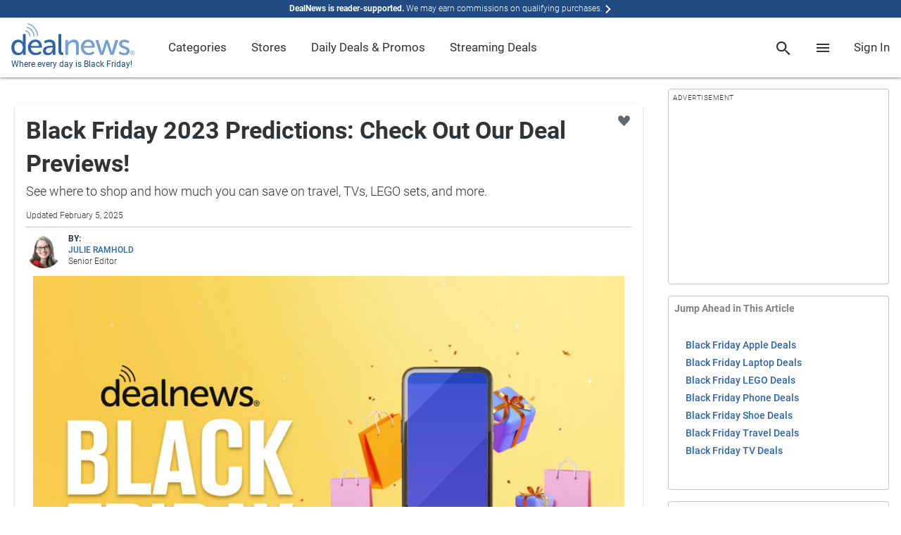

--- FILE ---
content_type: text/html; charset=utf-8
request_url: https://www.dealnews.com/features/black-friday/predictions/
body_size: 229033
content:
        <!doctype html><html lang="en"><head prefix="og: http://ogp.me/ns# fb: http://ogp.me/ns/fb# article: http://ogp.me/ns/article#">

        <script>
/* html5shiv */
;(function(window,document){var version="3.7.3";var options=window.html5||{};var reSkip=/^<|^(?:button|map|select|textarea|object|iframe|option|optgroup)$/i;var saveClones=/^(?:a|b|code|div|fieldset|h1|h2|h3|h4|h5|h6|i|label|li|ol|p|q|span|strong|style|table|tbody|td|th|tr|ul)$/i;var supportsHtml5Styles;var expando="_html5shiv";var expanID=0;var expandoData={};var supportsUnknownElements;(function(){try{var a=document.createElement("a");a.innerHTML="<xyz></xyz>";supportsHtml5Styles="hidden"in a;supportsUnknownElements=a.childNodes.length==1||function(){document.createElement("a");var frag=document.createDocumentFragment();return typeof frag.cloneNode=="undefined"||typeof frag.createDocumentFragment=="undefined"||typeof frag.createElement=="undefined"}()}catch(e){supportsHtml5Styles=true;supportsUnknownElements=true}})();function addStyleSheet(ownerDocument,cssText){var p=ownerDocument.createElement("p"),parent=ownerDocument.getElementsByTagName("head")[0]||ownerDocument.documentElement;p.innerHTML="x<style>"+cssText+"</style>";return parent.insertBefore(p.lastChild,parent.firstChild)}function getElements(){var elements=html5.elements;return typeof elements=="string"?elements.split(" "):elements}function addElements(newElements,ownerDocument){var elements=html5.elements;if(typeof elements!="string"){elements=elements.join(" ")}if(typeof newElements!="string"){newElements=newElements.join(" ")}html5.elements=elements+" "+newElements;shivDocument(ownerDocument)}function getExpandoData(ownerDocument){var data=expandoData[ownerDocument[expando]];if(!data){data={};expanID++;ownerDocument[expando]=expanID;expandoData[expanID]=data}return data}function createElement(nodeName,ownerDocument,data){if(!ownerDocument){ownerDocument=document}if(supportsUnknownElements){return ownerDocument.createElement(nodeName)}if(!data){data=getExpandoData(ownerDocument)}var node;if(data.cache[nodeName]){node=data.cache[nodeName].cloneNode()}else if(saveClones.test(nodeName)){node=(data.cache[nodeName]=data.createElem(nodeName)).cloneNode()}else{node=data.createElem(nodeName)}return node.canHaveChildren&&!reSkip.test(nodeName)&&!node.tagUrn?data.frag.appendChild(node):node}function createDocumentFragment(ownerDocument,data){if(!ownerDocument){ownerDocument=document}if(supportsUnknownElements){return ownerDocument.createDocumentFragment()}data=data||getExpandoData(ownerDocument);var clone=data.frag.cloneNode(),i=0,elems=getElements(),l=elems.length;for(;i<l;i++){clone.createElement(elems[i])}return clone}function shivMethods(ownerDocument,data){if(!data.cache){data.cache={};data.createElem=ownerDocument.createElement;data.createFrag=ownerDocument.createDocumentFragment;data.frag=data.createFrag()}ownerDocument.createElement=function(nodeName){if(!html5.shivMethods){return data.createElem(nodeName)}return createElement(nodeName,ownerDocument,data)};ownerDocument.createDocumentFragment=Function("h,f","return function(){"+"var n=f.cloneNode(),c=n.createElement;"+"h.shivMethods&&("+getElements().join().replace(/[\w\-:]+/g,function(nodeName){data.createElem(nodeName);data.frag.createElement(nodeName);return"c(\""+nodeName+"\")"})+");return n}")(html5,data.frag)}function shivDocument(ownerDocument){if(!ownerDocument){ownerDocument=document}var data=getExpandoData(ownerDocument);if(html5.shivCSS&&!supportsHtml5Styles&&!data.hasCSS){data.hasCSS=!!addStyleSheet(ownerDocument,"article,aside,dialog,figcaption,figure,footer,header,hgroup,main,nav,section{display:block}"+"mark{background:#FF0;color:#000}"+"template{display:none}")}if(!supportsUnknownElements){shivMethods(ownerDocument,data)}return ownerDocument}var html5={"elements":options.elements||"abbr article aside audio bdi canvas data datalist details dialog figcaption figure footer header hgroup main mark meter nav output picture progress section summary template time video","version":version,"shivCSS":options.shivCSS!==false,"supportsUnknownElements":supportsUnknownElements,"shivMethods":options.shivMethods!==false,"type":"default","shivDocument":shivDocument,createElement:createElement,createDocumentFragment:createDocumentFragment,addElements:addElements};window.html5=html5;shivDocument(document);if(typeof module=="object"&&module.exports){module.exports=html5}})(typeof window!=="undefined"?window:this,document);
/* non_modern */
html5.shivDocument(document);if(typeof document.querySelector=="undefined"||!document.querySelector)document.write(unescape("%3Cscript type='text/javascript' src='https://s.dlnws.com/scripts/dn-nut-min.js'%3E%3C/script%3E"));(function(){if(typeof window.CustomEvent==="function")return false;function CustomEvent(event,params){params=params||{bubbles:false,cancelable:false,detail:undefined};var evt=document.createEvent("CustomEvent");evt.initCustomEvent(event,params.bubbles,params.cancelable,params.detail);return evt}CustomEvent.prototype=window.Event.prototype;window.CustomEvent=CustomEvent})();
/* babel/polyfill */
(function(){function r(e,n,t){function o(i,f){if(!n[i]){if(!e[i]){var c="function"==typeof require&&require;if(!f&&c)return c(i,!0);if(u)return u(i,!0);var a=new Error("Cannot find module '"+i+"'");throw a.code="MODULE_NOT_FOUND",a}var p=n[i]={exports:{}};e[i][0].call(p.exports,function(r){var n=e[i][1][r];return o(n||r)},p,p.exports,r,e,n,t)}return n[i].exports}for(var u="function"==typeof require&&require,i=0;i<t.length;i++){o(t[i])}return o}return r})()({1:[function(_dereq_,module,exports){_dereq_(276);_dereq_(212);_dereq_(214);_dereq_(213);_dereq_(216);_dereq_(218);_dereq_(223);_dereq_(217);_dereq_(215);_dereq_(225);_dereq_(224);_dereq_(220);_dereq_(221);_dereq_(219);_dereq_(211);_dereq_(222);_dereq_(226);_dereq_(227);_dereq_(178);_dereq_(180);_dereq_(179);_dereq_(229);_dereq_(228);_dereq_(199);_dereq_(209);_dereq_(210);_dereq_(200);_dereq_(201);_dereq_(202);_dereq_(203);_dereq_(204);_dereq_(205);_dereq_(206);_dereq_(207);_dereq_(208);_dereq_(182);_dereq_(183);_dereq_(184);_dereq_(185);_dereq_(186);_dereq_(187);_dereq_(188);_dereq_(189);_dereq_(190);_dereq_(191);_dereq_(192);_dereq_(193);_dereq_(194);_dereq_(195);_dereq_(196);_dereq_(197);_dereq_(198);_dereq_(263);_dereq_(268);_dereq_(275);_dereq_(266);_dereq_(258);_dereq_(259);_dereq_(264);_dereq_(269);_dereq_(271);_dereq_(254);_dereq_(255);_dereq_(256);_dereq_(257);_dereq_(260);_dereq_(261);_dereq_(262);_dereq_(265);_dereq_(267);_dereq_(270);_dereq_(272);_dereq_(273);_dereq_(274);_dereq_(173);_dereq_(175);_dereq_(174);_dereq_(177);_dereq_(176);_dereq_(161);_dereq_(159);_dereq_(166);_dereq_(163);_dereq_(169);_dereq_(171);_dereq_(158);_dereq_(165);_dereq_(155);_dereq_(170);_dereq_(153);_dereq_(168);_dereq_(167);_dereq_(160);_dereq_(164);_dereq_(152);_dereq_(154);_dereq_(157);_dereq_(156);_dereq_(172);_dereq_(162);_dereq_(245);_dereq_(246);_dereq_(252);_dereq_(247);_dereq_(248);_dereq_(249);_dereq_(250);_dereq_(251);_dereq_(230);_dereq_(181);_dereq_(253);_dereq_(288);_dereq_(289);_dereq_(277);_dereq_(278);_dereq_(283);_dereq_(286);_dereq_(287);_dereq_(281);_dereq_(284);_dereq_(282);_dereq_(285);_dereq_(279);_dereq_(280);_dereq_(231);_dereq_(232);_dereq_(233);_dereq_(234);_dereq_(235);_dereq_(238);_dereq_(236);_dereq_(237);_dereq_(239);_dereq_(240);_dereq_(241);_dereq_(242);_dereq_(244);_dereq_(243);module.exports=_dereq_(50)},{"152":152,"153":153,"154":154,"155":155,"156":156,"157":157,"158":158,"159":159,"160":160,"161":161,"162":162,"163":163,"164":164,"165":165,"166":166,"167":167,"168":168,"169":169,"170":170,"171":171,"172":172,"173":173,"174":174,"175":175,"176":176,"177":177,"178":178,"179":179,"180":180,"181":181,"182":182,"183":183,"184":184,"185":185,"186":186,"187":187,"188":188,"189":189,"190":190,"191":191,"192":192,"193":193,"194":194,"195":195,"196":196,"197":197,"198":198,"199":199,"200":200,"201":201,"202":202,"203":203,"204":204,"205":205,"206":206,"207":207,"208":208,"209":209,"210":210,"211":211,"212":212,"213":213,"214":214,"215":215,"216":216,"217":217,"218":218,"219":219,"220":220,"221":221,"222":222,"223":223,"224":224,"225":225,"226":226,"227":227,"228":228,"229":229,"230":230,"231":231,"232":232,"233":233,"234":234,"235":235,"236":236,"237":237,"238":238,"239":239,"240":240,"241":241,"242":242,"243":243,"244":244,"245":245,"246":246,"247":247,"248":248,"249":249,"250":250,"251":251,"252":252,"253":253,"254":254,"255":255,"256":256,"257":257,"258":258,"259":259,"260":260,"261":261,"262":262,"263":263,"264":264,"265":265,"266":266,"267":267,"268":268,"269":269,"270":270,"271":271,"272":272,"273":273,"274":274,"275":275,"276":276,"277":277,"278":278,"279":279,"280":280,"281":281,"282":282,"283":283,"284":284,"285":285,"286":286,"287":287,"288":288,"289":289,"50":50}],2:[function(_dereq_,module,exports){_dereq_(290);module.exports=_dereq_(50).Array.flatMap},{"290":290,"50":50}],3:[function(_dereq_,module,exports){_dereq_(291);module.exports=_dereq_(50).Array.includes},{"291":291,"50":50}],4:[function(_dereq_,module,exports){_dereq_(292);module.exports=_dereq_(50).Object.entries},{"292":292,"50":50}],5:[function(_dereq_,module,exports){_dereq_(293);module.exports=_dereq_(50).Object.getOwnPropertyDescriptors},{"293":293,"50":50}],6:[function(_dereq_,module,exports){_dereq_(294);module.exports=_dereq_(50).Object.values},{"294":294,"50":50}],7:[function(_dereq_,module,exports){'use strict';_dereq_(230);_dereq_(295);module.exports=_dereq_(50).Promise["finally"]},{"230":230,"295":295,"50":50}],8:[function(_dereq_,module,exports){_dereq_(296);module.exports=_dereq_(50).String.padEnd},{"296":296,"50":50}],9:[function(_dereq_,module,exports){_dereq_(297);module.exports=_dereq_(50).String.padStart},{"297":297,"50":50}],10:[function(_dereq_,module,exports){_dereq_(299);module.exports=_dereq_(50).String.trimRight},{"299":299,"50":50}],11:[function(_dereq_,module,exports){_dereq_(298);module.exports=_dereq_(50).String.trimLeft},{"298":298,"50":50}],12:[function(_dereq_,module,exports){_dereq_(300);module.exports=_dereq_(149).f("asyncIterator")},{"149":149,"300":300}],13:[function(_dereq_,module,exports){_dereq_(30);module.exports=_dereq_(16).global},{"16":16,"30":30}],14:[function(_dereq_,module,exports){module.exports=function(it){if(typeof it!="function")throw TypeError(it+" is not a function!");return it}},{}],15:[function(_dereq_,module,exports){var isObject=_dereq_(26);module.exports=function(it){if(!isObject(it))throw TypeError(it+" is not an object!");return it}},{"26":26}],16:[function(_dereq_,module,exports){var core=module.exports={version:"2.6.11"};if(typeof __e=="number")__e=core},{}],17:[function(_dereq_,module,exports){var aFunction=_dereq_(14);module.exports=function(fn,that,length){aFunction(fn);if(that===undefined)return fn;switch(length){case 1:return function(a){return fn.call(that,a)};case 2:return function(a,b){return fn.call(that,a,b)};case 3:return function(a,b,c){return fn.call(that,a,b,c)};}return function(){return fn.apply(that,arguments)}}},{"14":14}],18:[function(_dereq_,module,exports){module.exports=!_dereq_(21)(function(){return Object.defineProperty({},"a",{get:function(){return 7}}).a!=7})},{"21":21}],19:[function(_dereq_,module,exports){var isObject=_dereq_(26);var document=_dereq_(22).document;var is=isObject(document)&&isObject(document.createElement);module.exports=function(it){return is?document.createElement(it):{}}},{"22":22,"26":26}],20:[function(_dereq_,module,exports){var global=_dereq_(22);var core=_dereq_(16);var ctx=_dereq_(17);var hide=_dereq_(24);var has=_dereq_(23);var PROTOTYPE="prototype";var $export=function(type,name,source){var IS_FORCED=type&$export.F;var IS_GLOBAL=type&$export.G;var IS_STATIC=type&$export.S;var IS_PROTO=type&$export.P;var IS_BIND=type&$export.B;var IS_WRAP=type&$export.W;var exports=IS_GLOBAL?core:core[name]||(core[name]={});var expProto=exports[PROTOTYPE];var target=IS_GLOBAL?global:IS_STATIC?global[name]:(global[name]||{})[PROTOTYPE];var key,own,out;if(IS_GLOBAL)source=name;for(key in source){own=!IS_FORCED&&target&&target[key]!==undefined;if(own&&has(exports,key))continue;out=own?target[key]:source[key];exports[key]=IS_GLOBAL&&typeof target[key]!="function"?source[key]:IS_BIND&&own?ctx(out,global):IS_WRAP&&target[key]==out?function(C){var F=function(a,b,c){if(this instanceof C){switch(arguments.length){case 0:return new C;case 1:return new C(a);case 2:return new C(a,b);}return new C(a,b,c)}return C.apply(this,arguments)};F[PROTOTYPE]=C[PROTOTYPE];return F}(out):IS_PROTO&&typeof out=="function"?ctx(Function.call,out):out;if(IS_PROTO){(exports.virtual||(exports.virtual={}))[key]=out;if(type&$export.R&&expProto&&!expProto[key])hide(expProto,key,out)}}};$export.F=1;$export.G=2;$export.S=4;$export.P=8;$export.B=16;$export.W=32;$export.U=64;$export.R=128;module.exports=$export},{"16":16,"17":17,"22":22,"23":23,"24":24}],21:[function(_dereq_,module,exports){module.exports=function(exec){try{return!!exec()}catch(e){return true}}},{}],22:[function(_dereq_,module,exports){var global=module.exports=typeof window!="undefined"&&window.Math==Math?window:typeof self!="undefined"&&self.Math==Math?self:Function("return this")();if(typeof __g=="number")__g=global},{}],23:[function(_dereq_,module,exports){var hasOwnProperty={}.hasOwnProperty;module.exports=function(it,key){return hasOwnProperty.call(it,key)}},{}],24:[function(_dereq_,module,exports){var dP=_dereq_(27);var createDesc=_dereq_(28);module.exports=_dereq_(18)?function(object,key,value){return dP.f(object,key,createDesc(1,value))}:function(object,key,value){object[key]=value;return object}},{"18":18,"27":27,"28":28}],25:[function(_dereq_,module,exports){module.exports=!_dereq_(18)&&!_dereq_(21)(function(){return Object.defineProperty(_dereq_(19)("div"),"a",{get:function(){return 7}}).a!=7})},{"18":18,"19":19,"21":21}],26:[function(_dereq_,module,exports){module.exports=function(it){return typeof it==="object"?it!==null:typeof it==="function"}},{}],27:[function(_dereq_,module,exports){var anObject=_dereq_(15);var IE8_DOM_DEFINE=_dereq_(25);var toPrimitive=_dereq_(29);var dP=Object.defineProperty;exports.f=_dereq_(18)?Object.defineProperty:function defineProperty(O,P,Attributes){anObject(O);P=toPrimitive(P,true);anObject(Attributes);if(IE8_DOM_DEFINE)try{return dP(O,P,Attributes)}catch(e){}if("get"in Attributes||"set"in Attributes)throw TypeError("Accessors not supported!");if("value"in Attributes)O[P]=Attributes.value;return O}},{"15":15,"18":18,"25":25,"29":29}],28:[function(_dereq_,module,exports){module.exports=function(bitmap,value){return{enumerable:!(bitmap&1),configurable:!(bitmap&2),writable:!(bitmap&4),value:value}}},{}],29:[function(_dereq_,module,exports){var isObject=_dereq_(26);module.exports=function(it,S){if(!isObject(it))return it;var fn,val;if(S&&typeof(fn=it.toString)=="function"&&!isObject(val=fn.call(it)))return val;if(typeof(fn=it.valueOf)=="function"&&!isObject(val=fn.call(it)))return val;if(!S&&typeof(fn=it.toString)=="function"&&!isObject(val=fn.call(it)))return val;throw TypeError("Can't convert object to primitive value")}},{"26":26}],30:[function(_dereq_,module,exports){var $export=_dereq_(20);$export($export.G,{global:_dereq_(22)})},{"20":20,"22":22}],31:[function(_dereq_,module,exports){arguments[4][14][0].apply(exports,arguments)},{"14":14}],32:[function(_dereq_,module,exports){var cof=_dereq_(46);module.exports=function(it,msg){if(typeof it!="number"&&cof(it)!="Number")throw TypeError(msg);return+it}},{"46":46}],33:[function(_dereq_,module,exports){var UNSCOPABLES=_dereq_(150)("unscopables");var ArrayProto=Array.prototype;if(ArrayProto[UNSCOPABLES]==undefined)_dereq_(70)(ArrayProto,UNSCOPABLES,{});module.exports=function(key){ArrayProto[UNSCOPABLES][key]=true}},{"150":150,"70":70}],34:[function(_dereq_,module,exports){'use strict';var at=_dereq_(127)(true);module.exports=function(S,index,unicode){return index+(unicode?at(S,index).length:1)}},{"127":127}],35:[function(_dereq_,module,exports){module.exports=function(it,Constructor,name,forbiddenField){if(!(it instanceof Constructor)||forbiddenField!==undefined&&forbiddenField in it){throw TypeError(name+": incorrect invocation!")}return it}},{}],36:[function(_dereq_,module,exports){arguments[4][15][0].apply(exports,arguments)},{"15":15,"79":79}],37:[function(_dereq_,module,exports){'use strict';var toObject=_dereq_(140);var toAbsoluteIndex=_dereq_(135);var toLength=_dereq_(139);module.exports=[].copyWithin||function copyWithin(target,start){var O=toObject(this);var len=toLength(O.length);var to=toAbsoluteIndex(target,len);var from=toAbsoluteIndex(start,len);var end=arguments.length>2?arguments[2]:undefined;var count=Math.min((end===undefined?len:toAbsoluteIndex(end,len))-from,len-to);var inc=1;if(from<to&&to<from+count){inc=-1;from+=count-1;to+=count-1}while(count-->0){if(from in O)O[to]=O[from];else delete O[to];to+=inc;from+=inc}return O}},{"135":135,"139":139,"140":140}],38:[function(_dereq_,module,exports){'use strict';var toObject=_dereq_(140);var toAbsoluteIndex=_dereq_(135);var toLength=_dereq_(139);module.exports=function fill(value){var O=toObject(this);var length=toLength(O.length);var aLen=arguments.length;var index=toAbsoluteIndex(aLen>1?arguments[1]:undefined,length);var end=aLen>2?arguments[2]:undefined;var endPos=end===undefined?length:toAbsoluteIndex(end,length);while(endPos>index){O[index++]=value}return O}},{"135":135,"139":139,"140":140}],39:[function(_dereq_,module,exports){var toIObject=_dereq_(138);var toLength=_dereq_(139);var toAbsoluteIndex=_dereq_(135);module.exports=function(IS_INCLUDES){return function($this,el,fromIndex){var O=toIObject($this);var length=toLength(O.length);var index=toAbsoluteIndex(fromIndex,length);var value;if(IS_INCLUDES&&el!=el)while(length>index){value=O[index++];if(value!=value)return true}else for(;length>index;index++){if(IS_INCLUDES||index in O){if(O[index]===el)return IS_INCLUDES||index||0}}return!IS_INCLUDES&&-1}}},{"135":135,"138":138,"139":139}],40:[function(_dereq_,module,exports){var ctx=_dereq_(52);var IObject=_dereq_(75);var toObject=_dereq_(140);var toLength=_dereq_(139);var asc=_dereq_(43);module.exports=function(TYPE,$create){var IS_MAP=TYPE==1;var IS_FILTER=TYPE==2;var IS_SOME=TYPE==3;var IS_EVERY=TYPE==4;var IS_FIND_INDEX=TYPE==6;var NO_HOLES=TYPE==5||IS_FIND_INDEX;var create=$create||asc;return function($this,callbackfn,that){var O=toObject($this);var self=IObject(O);var f=ctx(callbackfn,that,3);var length=toLength(self.length);var index=0;var result=IS_MAP?create($this,length):IS_FILTER?create($this,0):undefined;var val,res;for(;length>index;index++){if(NO_HOLES||index in self){val=self[index];res=f(val,index,O);if(TYPE){if(IS_MAP)result[index]=res;else if(res)switch(TYPE){case 3:return true;case 5:return val;case 6:return index;case 2:result.push(val);}else if(IS_EVERY)return false}}}return IS_FIND_INDEX?-1:IS_SOME||IS_EVERY?IS_EVERY:result}}},{"139":139,"140":140,"43":43,"52":52,"75":75}],41:[function(_dereq_,module,exports){var aFunction=_dereq_(31);var toObject=_dereq_(140);var IObject=_dereq_(75);var toLength=_dereq_(139);module.exports=function(that,callbackfn,aLen,memo,isRight){aFunction(callbackfn);var O=toObject(that);var self=IObject(O);var length=toLength(O.length);var index=isRight?length-1:0;var i=isRight?-1:1;if(aLen<2)for(;;){if(index in self){memo=self[index];index+=i;break}index+=i;if(isRight?index<0:length<=index){throw TypeError("Reduce of empty array with no initial value")}}for(;isRight?index>=0:length>index;index+=i){if(index in self){memo=callbackfn(memo,self[index],index,O)}}return memo}},{"139":139,"140":140,"31":31,"75":75}],42:[function(_dereq_,module,exports){var isObject=_dereq_(79);var isArray=_dereq_(77);var SPECIES=_dereq_(150)("species");module.exports=function(original){var C;if(isArray(original)){C=original.constructor;if(typeof C=="function"&&(C===Array||isArray(C.prototype)))C=undefined;if(isObject(C)){C=C[SPECIES];if(C===null)C=undefined}}return C===undefined?Array:C}},{"150":150,"77":77,"79":79}],43:[function(_dereq_,module,exports){var speciesConstructor=_dereq_(42);module.exports=function(original,length){return new(speciesConstructor(original))(length)}},{"42":42}],44:[function(_dereq_,module,exports){'use strict';var aFunction=_dereq_(31);var isObject=_dereq_(79);var invoke=_dereq_(74);var arraySlice=[].slice;var factories={};var construct=function(F,len,args){if(!(len in factories)){for(var n=[],i=0;i<len;i++){n[i]="a["+i+"]"}factories[len]=Function("F,a","return new F("+n.join(",")+")")}return factories[len](F,args)};module.exports=Function.bind||function bind(that){var fn=aFunction(this);var partArgs=arraySlice.call(arguments,1);var bound=function(){var args=partArgs.concat(arraySlice.call(arguments));return this instanceof bound?construct(fn,args.length,args):invoke(fn,args,that)};if(isObject(fn.prototype))bound.prototype=fn.prototype;return bound}},{"31":31,"74":74,"79":79}],45:[function(_dereq_,module,exports){var cof=_dereq_(46);var TAG=_dereq_(150)("toStringTag");var ARG=cof(function(){return arguments}())=="Arguments";var tryGet=function(it,key){try{return it[key]}catch(e){}};module.exports=function(it){var O,T,B;return it===undefined?"Undefined":it===null?"Null":typeof(T=tryGet(O=Object(it),TAG))=="string"?T:ARG?cof(O):(B=cof(O))=="Object"&&typeof O.callee=="function"?"Arguments":B}},{"150":150,"46":46}],46:[function(_dereq_,module,exports){var toString={}.toString;module.exports=function(it){return toString.call(it).slice(8,-1)}},{}],47:[function(_dereq_,module,exports){'use strict';var dP=_dereq_(97).f;var create=_dereq_(96);var redefineAll=_dereq_(115);var ctx=_dereq_(52);var anInstance=_dereq_(35);var forOf=_dereq_(66);var $iterDefine=_dereq_(83);var step=_dereq_(85);var setSpecies=_dereq_(121);var DESCRIPTORS=_dereq_(56);var fastKey=_dereq_(92).fastKey;var validate=_dereq_(147);var SIZE=DESCRIPTORS?"_s":"size";var getEntry=function(that,key){var index=fastKey(key);var entry;if(index!=="F")return that._i[index];for(entry=that._f;entry;entry=entry.n){if(entry.k==key)return entry}};module.exports={getConstructor:function(wrapper,NAME,IS_MAP,ADDER){var C=wrapper(function(that,iterable){anInstance(that,C,NAME,"_i");that._t=NAME;that._i=create(null);that._f=undefined;that._l=undefined;that[SIZE]=0;if(iterable!=undefined)forOf(iterable,IS_MAP,that[ADDER],that)});redefineAll(C.prototype,{clear:function clear(){for(var that=validate(this,NAME),data=that._i,entry=that._f;entry;entry=entry.n){entry.r=true;if(entry.p)entry.p=entry.p.n=undefined;delete data[entry.i]}that._f=that._l=undefined;that[SIZE]=0},"delete":function(key){var that=validate(this,NAME);var entry=getEntry(that,key);if(entry){var next=entry.n;var prev=entry.p;delete that._i[entry.i];entry.r=true;if(prev)prev.n=next;if(next)next.p=prev;if(that._f==entry)that._f=next;if(that._l==entry)that._l=prev;that[SIZE]--}return!!entry},forEach:function forEach(callbackfn){validate(this,NAME);var f=ctx(callbackfn,arguments.length>1?arguments[1]:undefined,3);var entry;while(entry=entry?entry.n:this._f){f(entry.v,entry.k,this);while(entry&&entry.r){entry=entry.p}}},has:function has(key){return!!getEntry(validate(this,NAME),key)}});if(DESCRIPTORS)dP(C.prototype,"size",{get:function(){return validate(this,NAME)[SIZE]}});return C},def:function(that,key,value){var entry=getEntry(that,key);var prev,index;if(entry){entry.v=value}else{that._l=entry={i:index=fastKey(key,true),k:key,v:value,p:prev=that._l,n:undefined,r:false};if(!that._f)that._f=entry;if(prev)prev.n=entry;that[SIZE]++;if(index!=="F")that._i[index]=entry}return that},getEntry:getEntry,setStrong:function(C,NAME,IS_MAP){$iterDefine(C,NAME,function(iterated,kind){this._t=validate(iterated,NAME);this._k=kind;this._l=undefined},function(){var that=this;var kind=that._k;var entry=that._l;while(entry&&entry.r){entry=entry.p}if(!that._t||!(that._l=entry=entry?entry.n:that._t._f)){that._t=undefined;return step(1)}if(kind=="keys")return step(0,entry.k);if(kind=="values")return step(0,entry.v);return step(0,[entry.k,entry.v])},IS_MAP?"entries":"values",!IS_MAP,true);setSpecies(NAME)}}},{"115":115,"121":121,"147":147,"35":35,"52":52,"56":56,"66":66,"83":83,"85":85,"92":92,"96":96,"97":97}],48:[function(_dereq_,module,exports){'use strict';var redefineAll=_dereq_(115);var getWeak=_dereq_(92).getWeak;var anObject=_dereq_(36);var isObject=_dereq_(79);var anInstance=_dereq_(35);var forOf=_dereq_(66);var createArrayMethod=_dereq_(40);var $has=_dereq_(69);var validate=_dereq_(147);var arrayFind=createArrayMethod(5);var arrayFindIndex=createArrayMethod(6);var id=0;var uncaughtFrozenStore=function(that){return that._l||(that._l=new UncaughtFrozenStore)};var UncaughtFrozenStore=function(){this.a=[]};var findUncaughtFrozen=function(store,key){return arrayFind(store.a,function(it){return it[0]===key})};UncaughtFrozenStore.prototype={get:function(key){var entry=findUncaughtFrozen(this,key);if(entry)return entry[1]},has:function(key){return!!findUncaughtFrozen(this,key)},set:function(key,value){var entry=findUncaughtFrozen(this,key);if(entry)entry[1]=value;else this.a.push([key,value])},"delete":function(key){var index=arrayFindIndex(this.a,function(it){return it[0]===key});if(~index)this.a.splice(index,1);return!!~index}};module.exports={getConstructor:function(wrapper,NAME,IS_MAP,ADDER){var C=wrapper(function(that,iterable){anInstance(that,C,NAME,"_i");that._t=NAME;that._i=id++;that._l=undefined;if(iterable!=undefined)forOf(iterable,IS_MAP,that[ADDER],that)});redefineAll(C.prototype,{"delete":function(key){if(!isObject(key))return false;var data=getWeak(key);if(data===true)return uncaughtFrozenStore(validate(this,NAME))["delete"](key);return data&&$has(data,this._i)&&delete data[this._i]},has:function has(key){if(!isObject(key))return false;var data=getWeak(key);if(data===true)return uncaughtFrozenStore(validate(this,NAME)).has(key);return data&&$has(data,this._i)}});return C},def:function(that,key,value){var data=getWeak(anObject(key),true);if(data===true)uncaughtFrozenStore(that).set(key,value);else data[that._i]=value;return that},ufstore:uncaughtFrozenStore}},{"115":115,"147":147,"35":35,"36":36,"40":40,"66":66,"69":69,"79":79,"92":92}],49:[function(_dereq_,module,exports){'use strict';var global=_dereq_(68);var $export=_dereq_(60);var redefine=_dereq_(116);var redefineAll=_dereq_(115);var meta=_dereq_(92);var forOf=_dereq_(66);var anInstance=_dereq_(35);var isObject=_dereq_(79);var fails=_dereq_(62);var $iterDetect=_dereq_(84);var setToStringTag=_dereq_(122);var inheritIfRequired=_dereq_(73);module.exports=function(NAME,wrapper,methods,common,IS_MAP,IS_WEAK){var Base=global[NAME];var C=Base;var ADDER=IS_MAP?"set":"add";var proto=C&&C.prototype;var O={};var fixMethod=function(KEY){var fn=proto[KEY];redefine(proto,KEY,KEY=="delete"?function(a){return IS_WEAK&&!isObject(a)?false:fn.call(this,a===0?0:a)}:KEY=="has"?function has(a){return IS_WEAK&&!isObject(a)?false:fn.call(this,a===0?0:a)}:KEY=="get"?function get(a){return IS_WEAK&&!isObject(a)?undefined:fn.call(this,a===0?0:a)}:KEY=="add"?function add(a){fn.call(this,a===0?0:a);return this}:function set(a,b){fn.call(this,a===0?0:a,b);return this})};if(typeof C!="function"||!(IS_WEAK||proto.forEach&&!fails(function(){new C().entries().next()}))){C=common.getConstructor(wrapper,NAME,IS_MAP,ADDER);redefineAll(C.prototype,methods);meta.NEED=true}else{var instance=new C;var HASNT_CHAINING=instance[ADDER](IS_WEAK?{}:-0,1)!=instance;var THROWS_ON_PRIMITIVES=fails(function(){instance.has(1)});var ACCEPT_ITERABLES=$iterDetect(function(iter){new C(iter)});var BUGGY_ZERO=!IS_WEAK&&fails(function(){var $instance=new C;var index=5;while(index--){$instance[ADDER](index,index)}return!$instance.has(-0)});if(!ACCEPT_ITERABLES){C=wrapper(function(target,iterable){anInstance(target,C,NAME);var that=inheritIfRequired(new Base,target,C);if(iterable!=undefined)forOf(iterable,IS_MAP,that[ADDER],that);return that});C.prototype=proto;proto.constructor=C}if(THROWS_ON_PRIMITIVES||BUGGY_ZERO){fixMethod("delete");fixMethod("has");IS_MAP&&fixMethod("get")}if(BUGGY_ZERO||HASNT_CHAINING)fixMethod(ADDER);if(IS_WEAK&&proto.clear)delete proto.clear}setToStringTag(C,NAME);O[NAME]=C;$export($export.G+$export.W+$export.F*(C!=Base),O);if(!IS_WEAK)common.setStrong(C,NAME,IS_MAP);return C}},{"115":115,"116":116,"122":122,"35":35,"60":60,"62":62,"66":66,"68":68,"73":73,"79":79,"84":84,"92":92}],50:[function(_dereq_,module,exports){arguments[4][16][0].apply(exports,arguments)},{"16":16}],51:[function(_dereq_,module,exports){'use strict';var $defineProperty=_dereq_(97);var createDesc=_dereq_(114);module.exports=function(object,index,value){if(index in object)$defineProperty.f(object,index,createDesc(0,value));else object[index]=value}},{"114":114,"97":97}],52:[function(_dereq_,module,exports){arguments[4][17][0].apply(exports,arguments)},{"17":17,"31":31}],53:[function(_dereq_,module,exports){'use strict';var fails=_dereq_(62);var getTime=Date.prototype.getTime;var $toISOString=Date.prototype.toISOString;var lz=function(num){return num>9?num:"0"+num};module.exports=fails(function(){return $toISOString.call(new Date(-5e13-1))!="0385-07-25T07:06:39.999Z"})||!fails(function(){$toISOString.call(new Date(NaN))})?function toISOString(){if(!isFinite(getTime.call(this)))throw RangeError("Invalid time value");var d=this;var y=d.getUTCFullYear();var m=d.getUTCMilliseconds();var s=y<0?"-":y>9999?"+":"";return s+("00000"+Math.abs(y)).slice(s?-6:-4)+"-"+lz(d.getUTCMonth()+1)+"-"+lz(d.getUTCDate())+"T"+lz(d.getUTCHours())+":"+lz(d.getUTCMinutes())+":"+lz(d.getUTCSeconds())+"."+(m>99?m:"0"+lz(m))+"Z"}:$toISOString},{"62":62}],54:[function(_dereq_,module,exports){'use strict';var anObject=_dereq_(36);var toPrimitive=_dereq_(141);var NUMBER="number";module.exports=function(hint){if(hint!=="string"&&hint!==NUMBER&&hint!=="default")throw TypeError("Incorrect hint");return toPrimitive(anObject(this),hint!=NUMBER)}},{"141":141,"36":36}],55:[function(_dereq_,module,exports){module.exports=function(it){if(it==undefined)throw TypeError("Can't call method on  "+it);return it}},{}],56:[function(_dereq_,module,exports){arguments[4][18][0].apply(exports,arguments)},{"18":18,"62":62}],57:[function(_dereq_,module,exports){arguments[4][19][0].apply(exports,arguments)},{"19":19,"68":68,"79":79}],58:[function(_dereq_,module,exports){module.exports="constructor,hasOwnProperty,isPrototypeOf,propertyIsEnumerable,toLocaleString,toString,valueOf".split(",")},{}],59:[function(_dereq_,module,exports){var getKeys=_dereq_(105);var gOPS=_dereq_(102);var pIE=_dereq_(106);module.exports=function(it){var result=getKeys(it);var getSymbols=gOPS.f;if(getSymbols){var symbols=getSymbols(it);var isEnum=pIE.f;var i=0;var key;while(symbols.length>i){if(isEnum.call(it,key=symbols[i++]))result.push(key)}}return result}},{"102":102,"105":105,"106":106}],60:[function(_dereq_,module,exports){var global=_dereq_(68);var core=_dereq_(50);var hide=_dereq_(70);var redefine=_dereq_(116);var ctx=_dereq_(52);var PROTOTYPE="prototype";var $export=function(type,name,source){var IS_FORCED=type&$export.F;var IS_GLOBAL=type&$export.G;var IS_STATIC=type&$export.S;var IS_PROTO=type&$export.P;var IS_BIND=type&$export.B;var target=IS_GLOBAL?global:IS_STATIC?global[name]||(global[name]={}):(global[name]||{})[PROTOTYPE];var exports=IS_GLOBAL?core:core[name]||(core[name]={});var expProto=exports[PROTOTYPE]||(exports[PROTOTYPE]={});var key,own,out,exp;if(IS_GLOBAL)source=name;for(key in source){own=!IS_FORCED&&target&&target[key]!==undefined;out=(own?target:source)[key];exp=IS_BIND&&own?ctx(out,global):IS_PROTO&&typeof out=="function"?ctx(Function.call,out):out;if(target)redefine(target,key,out,type&$export.U);if(exports[key]!=out)hide(exports,key,exp);if(IS_PROTO&&expProto[key]!=out)expProto[key]=out}};global.core=core;$export.F=1;$export.G=2;$export.S=4;$export.P=8;$export.B=16;$export.W=32;$export.U=64;$export.R=128;module.exports=$export},{"116":116,"50":50,"52":52,"68":68,"70":70}],61:[function(_dereq_,module,exports){var MATCH=_dereq_(150)("match");module.exports=function(KEY){var re=/./;try{"/./"[KEY](re)}catch(e){try{re[MATCH]=false;return!"/./"[KEY](re)}catch(f){}}return true}},{"150":150}],62:[function(_dereq_,module,exports){arguments[4][21][0].apply(exports,arguments)},{"21":21}],63:[function(_dereq_,module,exports){'use strict';_dereq_(246);var redefine=_dereq_(116);var hide=_dereq_(70);var fails=_dereq_(62);var defined=_dereq_(55);var wks=_dereq_(150);var regexpExec=_dereq_(118);var SPECIES=wks("species");var REPLACE_SUPPORTS_NAMED_GROUPS=!fails(function(){var re=/./;re.exec=function(){var result=[];result.groups={a:"7"};return result};return"".replace(re,"$<a>")!=="7"});var SPLIT_WORKS_WITH_OVERWRITTEN_EXEC=function(){var re=/(?:)/;var originalExec=re.exec;re.exec=function(){return originalExec.apply(this,arguments)};var result="ab".split(re);return result.length===2&&result[0]==="a"&&result[1]==="b"}();module.exports=function(KEY,length,exec){var SYMBOL=wks(KEY);var DELEGATES_TO_SYMBOL=!fails(function(){var O={};O[SYMBOL]=function(){return 7};return""[KEY](O)!=7});var DELEGATES_TO_EXEC=DELEGATES_TO_SYMBOL?!fails(function(){var execCalled=false;var re=/a/;re.exec=function(){execCalled=true;return null};if(KEY==="split"){re.constructor={};re.constructor[SPECIES]=function(){return re}}re[SYMBOL]("");return!execCalled}):undefined;if(!DELEGATES_TO_SYMBOL||!DELEGATES_TO_EXEC||KEY==="replace"&&!REPLACE_SUPPORTS_NAMED_GROUPS||KEY==="split"&&!SPLIT_WORKS_WITH_OVERWRITTEN_EXEC){var nativeRegExpMethod=/./[SYMBOL];var fns=exec(defined,SYMBOL,""[KEY],function maybeCallNative(nativeMethod,regexp,str,arg2,forceStringMethod){if(regexp.exec===regexpExec){if(DELEGATES_TO_SYMBOL&&!forceStringMethod){return{done:true,value:nativeRegExpMethod.call(regexp,str,arg2)}}return{done:true,value:nativeMethod.call(str,regexp,arg2)}}return{done:false}});var strfn=fns[0];var rxfn=fns[1];redefine(String.prototype,KEY,strfn);hide(RegExp.prototype,SYMBOL,length==2?function(string,arg){return rxfn.call(string,this,arg)}:function(string){return rxfn.call(string,this)})}}},{"116":116,"118":118,"150":150,"246":246,"55":55,"62":62,"70":70}],64:[function(_dereq_,module,exports){'use strict';var anObject=_dereq_(36);module.exports=function(){var that=anObject(this);var result="";if(that.global)result+="g";if(that.ignoreCase)result+="i";if(that.multiline)result+="m";if(that.unicode)result+="u";if(that.sticky)result+="y";return result}},{"36":36}],65:[function(_dereq_,module,exports){'use strict';var isArray=_dereq_(77);var isObject=_dereq_(79);var toLength=_dereq_(139);var ctx=_dereq_(52);var IS_CONCAT_SPREADABLE=_dereq_(150)("isConcatSpreadable");function flattenIntoArray(target,original,source,sourceLen,start,depth,mapper,thisArg){var targetIndex=start;var sourceIndex=0;var mapFn=mapper?ctx(mapper,thisArg,3):false;var element,spreadable;while(sourceIndex<sourceLen){if(sourceIndex in source){element=mapFn?mapFn(source[sourceIndex],sourceIndex,original):source[sourceIndex];spreadable=false;if(isObject(element)){spreadable=element[IS_CONCAT_SPREADABLE];spreadable=spreadable!==undefined?!!spreadable:isArray(element)}if(spreadable&&depth>0){targetIndex=flattenIntoArray(target,original,element,toLength(element.length),targetIndex,depth-1)-1}else{if(targetIndex>=9007199254740991)throw TypeError();target[targetIndex]=element}targetIndex++}sourceIndex++}return targetIndex}module.exports=flattenIntoArray},{"139":139,"150":150,"52":52,"77":77,"79":79}],66:[function(_dereq_,module,exports){var ctx=_dereq_(52);var call=_dereq_(81);var isArrayIter=_dereq_(76);var anObject=_dereq_(36);var toLength=_dereq_(139);var getIterFn=_dereq_(151);var BREAK={};var RETURN={};var exports=module.exports=function(iterable,entries,fn,that,ITERATOR){var iterFn=ITERATOR?function(){return iterable}:getIterFn(iterable);var f=ctx(fn,that,entries?2:1);var index=0;var length,step,iterator,result;if(typeof iterFn!="function")throw TypeError(iterable+" is not iterable!");if(isArrayIter(iterFn))for(length=toLength(iterable.length);length>index;index++){result=entries?f(anObject(step=iterable[index])[0],step[1]):f(iterable[index]);if(result===BREAK||result===RETURN)return result}else for(iterator=iterFn.call(iterable);!(step=iterator.next()).done;){result=call(iterator,f,step.value,entries);if(result===BREAK||result===RETURN)return result}};exports.BREAK=BREAK;exports.RETURN=RETURN},{"139":139,"151":151,"36":36,"52":52,"76":76,"81":81}],67:[function(_dereq_,module,exports){module.exports=_dereq_(124)("native-function-to-string",Function.toString)},{"124":124}],68:[function(_dereq_,module,exports){arguments[4][22][0].apply(exports,arguments)},{"22":22}],69:[function(_dereq_,module,exports){arguments[4][23][0].apply(exports,arguments)},{"23":23}],70:[function(_dereq_,module,exports){arguments[4][24][0].apply(exports,arguments)},{"114":114,"24":24,"56":56,"97":97}],71:[function(_dereq_,module,exports){var document=_dereq_(68).document;module.exports=document&&document.documentElement},{"68":68}],72:[function(_dereq_,module,exports){arguments[4][25][0].apply(exports,arguments)},{"25":25,"56":56,"57":57,"62":62}],73:[function(_dereq_,module,exports){var isObject=_dereq_(79);var setPrototypeOf=_dereq_(120).set;module.exports=function(that,target,C){var S=target.constructor;var P;if(S!==C&&typeof S=="function"&&(P=S.prototype)!==C.prototype&&isObject(P)&&setPrototypeOf){setPrototypeOf(that,P)}return that}},{"120":120,"79":79}],74:[function(_dereq_,module,exports){module.exports=function(fn,args,that){var un=that===undefined;switch(args.length){case 0:return un?fn():fn.call(that);case 1:return un?fn(args[0]):fn.call(that,args[0]);case 2:return un?fn(args[0],args[1]):fn.call(that,args[0],args[1]);case 3:return un?fn(args[0],args[1],args[2]):fn.call(that,args[0],args[1],args[2]);case 4:return un?fn(args[0],args[1],args[2],args[3]):fn.call(that,args[0],args[1],args[2],args[3]);}return fn.apply(that,args)}},{}],75:[function(_dereq_,module,exports){var cof=_dereq_(46);module.exports=Object("z").propertyIsEnumerable(0)?Object:function(it){return cof(it)=="String"?it.split(""):Object(it)}},{"46":46}],76:[function(_dereq_,module,exports){var Iterators=_dereq_(86);var ITERATOR=_dereq_(150)("iterator");var ArrayProto=Array.prototype;module.exports=function(it){return it!==undefined&&(Iterators.Array===it||ArrayProto[ITERATOR]===it)}},{"150":150,"86":86}],77:[function(_dereq_,module,exports){var cof=_dereq_(46);module.exports=Array.isArray||function isArray(arg){return cof(arg)=="Array"}},{"46":46}],78:[function(_dereq_,module,exports){var isObject=_dereq_(79);var floor=Math.floor;module.exports=function isInteger(it){return!isObject(it)&&isFinite(it)&&floor(it)===it}},{"79":79}],79:[function(_dereq_,module,exports){arguments[4][26][0].apply(exports,arguments)},{"26":26}],80:[function(_dereq_,module,exports){var isObject=_dereq_(79);var cof=_dereq_(46);var MATCH=_dereq_(150)("match");module.exports=function(it){var isRegExp;return isObject(it)&&((isRegExp=it[MATCH])!==undefined?!!isRegExp:cof(it)=="RegExp")}},{"150":150,"46":46,"79":79}],81:[function(_dereq_,module,exports){var anObject=_dereq_(36);module.exports=function(iterator,fn,value,entries){try{return entries?fn(anObject(value)[0],value[1]):fn(value)}catch(e){var ret=iterator["return"];if(ret!==undefined)anObject(ret.call(iterator));throw e}}},{"36":36}],82:[function(_dereq_,module,exports){'use strict';var create=_dereq_(96);var descriptor=_dereq_(114);var setToStringTag=_dereq_(122);var IteratorPrototype={};_dereq_(70)(IteratorPrototype,_dereq_(150)("iterator"),function(){return this});module.exports=function(Constructor,NAME,next){Constructor.prototype=create(IteratorPrototype,{next:descriptor(1,next)});setToStringTag(Constructor,NAME+" Iterator")}},{"114":114,"122":122,"150":150,"70":70,"96":96}],83:[function(_dereq_,module,exports){'use strict';var LIBRARY=_dereq_(87);var $export=_dereq_(60);var redefine=_dereq_(116);var hide=_dereq_(70);var Iterators=_dereq_(86);var $iterCreate=_dereq_(82);var setToStringTag=_dereq_(122);var getPrototypeOf=_dereq_(103);var ITERATOR=_dereq_(150)("iterator");var BUGGY=!([].keys&&"next"in[].keys());var FF_ITERATOR="@@iterator";var KEYS="keys";var VALUES="values";var returnThis=function(){return this};module.exports=function(Base,NAME,Constructor,next,DEFAULT,IS_SET,FORCED){$iterCreate(Constructor,NAME,next);var getMethod=function(kind){if(!BUGGY&&kind in proto)return proto[kind];switch(kind){case KEYS:return function keys(){return new Constructor(this,kind)};case VALUES:return function values(){return new Constructor(this,kind)};}return function entries(){return new Constructor(this,kind)}};var TAG=NAME+" Iterator";var DEF_VALUES=DEFAULT==VALUES;var VALUES_BUG=false;var proto=Base.prototype;var $native=proto[ITERATOR]||proto[FF_ITERATOR]||DEFAULT&&proto[DEFAULT];var $default=$native||getMethod(DEFAULT);var $entries=DEFAULT?!DEF_VALUES?$default:getMethod("entries"):undefined;var $anyNative=NAME=="Array"?proto.entries||$native:$native;var methods,key,IteratorPrototype;if($anyNative){IteratorPrototype=getPrototypeOf($anyNative.call(new Base));if(IteratorPrototype!==Object.prototype&&IteratorPrototype.next){setToStringTag(IteratorPrototype,TAG,true);if(!LIBRARY&&typeof IteratorPrototype[ITERATOR]!="function")hide(IteratorPrototype,ITERATOR,returnThis)}}if(DEF_VALUES&&$native&&$native.name!==VALUES){VALUES_BUG=true;$default=function values(){return $native.call(this)}}if((!LIBRARY||FORCED)&&(BUGGY||VALUES_BUG||!proto[ITERATOR])){hide(proto,ITERATOR,$default)}Iterators[NAME]=$default;Iterators[TAG]=returnThis;if(DEFAULT){methods={values:DEF_VALUES?$default:getMethod(VALUES),keys:IS_SET?$default:getMethod(KEYS),entries:$entries};if(FORCED)for(key in methods){if(!(key in proto))redefine(proto,key,methods[key])}else $export($export.P+$export.F*(BUGGY||VALUES_BUG),NAME,methods)}return methods}},{"103":103,"116":116,"122":122,"150":150,"60":60,"70":70,"82":82,"86":86,"87":87}],84:[function(_dereq_,module,exports){var ITERATOR=_dereq_(150)("iterator");var SAFE_CLOSING=false;try{var riter=[7][ITERATOR]();riter["return"]=function(){SAFE_CLOSING=true};Array.from(riter,function(){throw 2})}catch(e){}module.exports=function(exec,skipClosing){if(!skipClosing&&!SAFE_CLOSING)return false;var safe=false;try{var arr=[7];var iter=arr[ITERATOR]();iter.next=function(){return{done:safe=true}};arr[ITERATOR]=function(){return iter};exec(arr)}catch(e){}return safe}},{"150":150}],85:[function(_dereq_,module,exports){module.exports=function(done,value){return{value:value,done:!!done}}},{}],86:[function(_dereq_,module,exports){module.exports={}},{}],87:[function(_dereq_,module,exports){module.exports=false},{}],88:[function(_dereq_,module,exports){var $expm1=Math.expm1;module.exports=!$expm1||$expm1(10)>22025.465794806718||$expm1(10)<22025.465794806718||$expm1(-2e-17)!=-2e-17?function expm1(x){return(x=+x)==0?x:x>-1e-6&&x<1e-6?x+x*x/2:Math.exp(x)-1}:$expm1},{}],89:[function(_dereq_,module,exports){var sign=_dereq_(91);var pow=Math.pow;var EPSILON=pow(2,-52);var EPSILON32=pow(2,-23);var MAX32=pow(2,127)*(2-EPSILON32);var MIN32=pow(2,-126);var roundTiesToEven=function(n){return n+1/EPSILON-1/EPSILON};module.exports=Math.fround||function fround(x){var $abs=Math.abs(x);var $sign=sign(x);var a,result;if($abs<MIN32)return $sign*roundTiesToEven($abs/MIN32/EPSILON32)*MIN32*EPSILON32;a=(1+EPSILON32/EPSILON)*$abs;result=a-(a-$abs);if(result>MAX32||result!=result)return $sign*Infinity;return $sign*result}},{"91":91}],90:[function(_dereq_,module,exports){module.exports=Math.log1p||function log1p(x){return(x=+x)>-1e-8&&x<1e-8?x-x*x/2:Math.log(1+x)}},{}],91:[function(_dereq_,module,exports){module.exports=Math.sign||function sign(x){return(x=+x)==0||x!=x?x:x<0?-1:1}},{}],92:[function(_dereq_,module,exports){var META=_dereq_(145)("meta");var isObject=_dereq_(79);var has=_dereq_(69);var setDesc=_dereq_(97).f;var id=0;var isExtensible=Object.isExtensible||function(){return true};var FREEZE=!_dereq_(62)(function(){return isExtensible(Object.preventExtensions({}))});var setMeta=function(it){setDesc(it,META,{value:{i:"O"+ ++id,w:{}}})};var fastKey=function(it,create){if(!isObject(it))return typeof it=="symbol"?it:(typeof it=="string"?"S":"P")+it;if(!has(it,META)){if(!isExtensible(it))return"F";if(!create)return"E";setMeta(it)}return it[META].i};var getWeak=function(it,create){if(!has(it,META)){if(!isExtensible(it))return true;if(!create)return false;setMeta(it)}return it[META].w};var onFreeze=function(it){if(FREEZE&&meta.NEED&&isExtensible(it)&&!has(it,META))setMeta(it);return it};var meta=module.exports={KEY:META,NEED:false,fastKey:fastKey,getWeak:getWeak,onFreeze:onFreeze}},{"145":145,"62":62,"69":69,"79":79,"97":97}],93:[function(_dereq_,module,exports){var global=_dereq_(68);var macrotask=_dereq_(134).set;var Observer=global.MutationObserver||global.WebKitMutationObserver;var process=global.process;var Promise=global.Promise;var isNode=_dereq_(46)(process)=="process";module.exports=function(){var head,last,notify;var flush=function(){var parent,fn;if(isNode&&(parent=process.domain))parent.exit();while(head){fn=head.fn;head=head.next;try{fn()}catch(e){if(head)notify();else last=undefined;throw e}}last=undefined;if(parent)parent.enter()};if(isNode){notify=function(){process.nextTick(flush)}}else if(Observer&&!(global.navigator&&global.navigator.standalone)){var toggle=true;var node=document.createTextNode("");new Observer(flush).observe(node,{characterData:true});notify=function(){node.data=toggle=!toggle}}else if(Promise&&Promise.resolve){var promise=Promise.resolve(undefined);notify=function(){promise.then(flush)}}else{notify=function(){macrotask.call(global,flush)}}return function(fn){var task={fn:fn,next:undefined};if(last)last.next=task;if(!head){head=task;notify()}last=task}}},{"134":134,"46":46,"68":68}],94:[function(_dereq_,module,exports){'use strict';var aFunction=_dereq_(31);function PromiseCapability(C){var resolve,reject;this.promise=new C(function($$resolve,$$reject){if(resolve!==undefined||reject!==undefined)throw TypeError("Bad Promise constructor");resolve=$$resolve;reject=$$reject});this.resolve=aFunction(resolve);this.reject=aFunction(reject)}module.exports.f=function(C){return new PromiseCapability(C)}},{"31":31}],95:[function(_dereq_,module,exports){'use strict';var DESCRIPTORS=_dereq_(56);var getKeys=_dereq_(105);var gOPS=_dereq_(102);var pIE=_dereq_(106);var toObject=_dereq_(140);var IObject=_dereq_(75);var $assign=Object.assign;module.exports=!$assign||_dereq_(62)(function(){var A={};var B={};var S=Symbol();var K="abcdefghijklmnopqrst";A[S]=7;K.split("").forEach(function(k){B[k]=k});return $assign({},A)[S]!=7||Object.keys($assign({},B)).join("")!=K})?function assign(target,source){var T=toObject(target);var aLen=arguments.length;var index=1;var getSymbols=gOPS.f;var isEnum=pIE.f;while(aLen>index){var S=IObject(arguments[index++]);var keys=getSymbols?getKeys(S).concat(getSymbols(S)):getKeys(S);var length=keys.length;var j=0;var key;while(length>j){key=keys[j++];if(!DESCRIPTORS||isEnum.call(S,key))T[key]=S[key]}}return T}:$assign},{"102":102,"105":105,"106":106,"140":140,"56":56,"62":62,"75":75}],96:[function(_dereq_,module,exports){var anObject=_dereq_(36);var dPs=_dereq_(98);var enumBugKeys=_dereq_(58);var IE_PROTO=_dereq_(123)("IE_PROTO");var Empty=function(){};var PROTOTYPE="prototype";var createDict=function(){var iframe=_dereq_(57)("iframe");var i=enumBugKeys.length;var lt="<";var gt=">";var iframeDocument;iframe.style.display="none";_dereq_(71).appendChild(iframe);iframe.src="javascript:";iframeDocument=iframe.contentWindow.document;iframeDocument.open();iframeDocument.write(lt+"script"+gt+"document.F=Object"+lt+"/script"+gt);iframeDocument.close();createDict=iframeDocument.F;while(i--){delete createDict[PROTOTYPE][enumBugKeys[i]]}return createDict()};module.exports=Object.create||function create(O,Properties){var result;if(O!==null){Empty[PROTOTYPE]=anObject(O);result=new Empty;Empty[PROTOTYPE]=null;result[IE_PROTO]=O}else result=createDict();return Properties===undefined?result:dPs(result,Properties)}},{"123":123,"36":36,"57":57,"58":58,"71":71,"98":98}],97:[function(_dereq_,module,exports){arguments[4][27][0].apply(exports,arguments)},{"141":141,"27":27,"36":36,"56":56,"72":72}],98:[function(_dereq_,module,exports){var dP=_dereq_(97);var anObject=_dereq_(36);var getKeys=_dereq_(105);module.exports=_dereq_(56)?Object.defineProperties:function defineProperties(O,Properties){anObject(O);var keys=getKeys(Properties);var length=keys.length;var i=0;var P;while(length>i){dP.f(O,P=keys[i++],Properties[P])}return O}},{"105":105,"36":36,"56":56,"97":97}],99:[function(_dereq_,module,exports){var pIE=_dereq_(106);var createDesc=_dereq_(114);var toIObject=_dereq_(138);var toPrimitive=_dereq_(141);var has=_dereq_(69);var IE8_DOM_DEFINE=_dereq_(72);var gOPD=Object.getOwnPropertyDescriptor;exports.f=_dereq_(56)?gOPD:function getOwnPropertyDescriptor(O,P){O=toIObject(O);P=toPrimitive(P,true);if(IE8_DOM_DEFINE)try{return gOPD(O,P)}catch(e){}if(has(O,P))return createDesc(!pIE.f.call(O,P),O[P])}},{"106":106,"114":114,"138":138,"141":141,"56":56,"69":69,"72":72}],100:[function(_dereq_,module,exports){var toIObject=_dereq_(138);var gOPN=_dereq_(101).f;var toString={}.toString;var windowNames=typeof window=="object"&&window&&Object.getOwnPropertyNames?Object.getOwnPropertyNames(window):[];var getWindowNames=function(it){try{return gOPN(it)}catch(e){return windowNames.slice()}};module.exports.f=function getOwnPropertyNames(it){return windowNames&&toString.call(it)=="[object Window]"?getWindowNames(it):gOPN(toIObject(it))}},{"101":101,"138":138}],101:[function(_dereq_,module,exports){var $keys=_dereq_(104);var hiddenKeys=_dereq_(58).concat("length","prototype");exports.f=Object.getOwnPropertyNames||function getOwnPropertyNames(O){return $keys(O,hiddenKeys)}},{"104":104,"58":58}],102:[function(_dereq_,module,exports){exports.f=Object.getOwnPropertySymbols},{}],103:[function(_dereq_,module,exports){var has=_dereq_(69);var toObject=_dereq_(140);var IE_PROTO=_dereq_(123)("IE_PROTO");var ObjectProto=Object.prototype;module.exports=Object.getPrototypeOf||function(O){O=toObject(O);if(has(O,IE_PROTO))return O[IE_PROTO];if(typeof O.constructor=="function"&&O instanceof O.constructor){return O.constructor.prototype}return O instanceof Object?ObjectProto:null}},{"123":123,"140":140,"69":69}],104:[function(_dereq_,module,exports){var has=_dereq_(69);var toIObject=_dereq_(138);var arrayIndexOf=_dereq_(39)(false);var IE_PROTO=_dereq_(123)("IE_PROTO");module.exports=function(object,names){var O=toIObject(object);var i=0;var result=[];var key;for(key in O){if(key!=IE_PROTO)has(O,key)&&result.push(key)}while(names.length>i){if(has(O,key=names[i++])){~arrayIndexOf(result,key)||result.push(key)}}return result}},{"123":123,"138":138,"39":39,"69":69}],105:[function(_dereq_,module,exports){var $keys=_dereq_(104);var enumBugKeys=_dereq_(58);module.exports=Object.keys||function keys(O){return $keys(O,enumBugKeys)}},{"104":104,"58":58}],106:[function(_dereq_,module,exports){exports.f={}.propertyIsEnumerable},{}],107:[function(_dereq_,module,exports){var $export=_dereq_(60);var core=_dereq_(50);var fails=_dereq_(62);module.exports=function(KEY,exec){var fn=(core.Object||{})[KEY]||Object[KEY];var exp={};exp[KEY]=exec(fn);$export($export.S+$export.F*fails(function(){fn(1)}),"Object",exp)}},{"50":50,"60":60,"62":62}],108:[function(_dereq_,module,exports){var DESCRIPTORS=_dereq_(56);var getKeys=_dereq_(105);var toIObject=_dereq_(138);var isEnum=_dereq_(106).f;module.exports=function(isEntries){return function(it){var O=toIObject(it);var keys=getKeys(O);var length=keys.length;var i=0;var result=[];var key;while(length>i){key=keys[i++];if(!DESCRIPTORS||isEnum.call(O,key)){result.push(isEntries?[key,O[key]]:O[key])}}return result}}},{"105":105,"106":106,"138":138,"56":56}],109:[function(_dereq_,module,exports){var gOPN=_dereq_(101);var gOPS=_dereq_(102);var anObject=_dereq_(36);var Reflect=_dereq_(68).Reflect;module.exports=Reflect&&Reflect.ownKeys||function ownKeys(it){var keys=gOPN.f(anObject(it));var getSymbols=gOPS.f;return getSymbols?keys.concat(getSymbols(it)):keys}},{"101":101,"102":102,"36":36,"68":68}],110:[function(_dereq_,module,exports){var $parseFloat=_dereq_(68).parseFloat;var $trim=_dereq_(132).trim;module.exports=1/$parseFloat(_dereq_(133)+"-0")!==-Infinity?function parseFloat(str){var string=$trim(String(str),3);var result=$parseFloat(string);return result===0&&string.charAt(0)=="-"?-0:result}:$parseFloat},{"132":132,"133":133,"68":68}],111:[function(_dereq_,module,exports){var $parseInt=_dereq_(68).parseInt;var $trim=_dereq_(132).trim;var ws=_dereq_(133);var hex=/^[-+]?0[xX]/;module.exports=$parseInt(ws+"08")!==8||$parseInt(ws+"0x16")!==22?function parseInt(str,radix){var string=$trim(String(str),3);return $parseInt(string,radix>>>0||(hex.test(string)?16:10))}:$parseInt},{"132":132,"133":133,"68":68}],112:[function(_dereq_,module,exports){module.exports=function(exec){try{return{e:false,v:exec()}}catch(e){return{e:true,v:e}}}},{}],113:[function(_dereq_,module,exports){var anObject=_dereq_(36);var isObject=_dereq_(79);var newPromiseCapability=_dereq_(94);module.exports=function(C,x){anObject(C);if(isObject(x)&&x.constructor===C)return x;var promiseCapability=newPromiseCapability.f(C);var resolve=promiseCapability.resolve;resolve(x);return promiseCapability.promise}},{"36":36,"79":79,"94":94}],114:[function(_dereq_,module,exports){arguments[4][28][0].apply(exports,arguments)},{"28":28}],115:[function(_dereq_,module,exports){var redefine=_dereq_(116);module.exports=function(target,src,safe){for(var key in src){redefine(target,key,src[key],safe)}return target}},{"116":116}],116:[function(_dereq_,module,exports){var global=_dereq_(68);var hide=_dereq_(70);var has=_dereq_(69);var SRC=_dereq_(145)("src");var $toString=_dereq_(67);var TO_STRING="toString";var TPL=(""+$toString).split(TO_STRING);_dereq_(50).inspectSource=function(it){return $toString.call(it)};(module.exports=function(O,key,val,safe){var isFunction=typeof val=="function";if(isFunction)has(val,"name")||hide(val,"name",key);if(O[key]===val)return;if(isFunction)has(val,SRC)||hide(val,SRC,O[key]?""+O[key]:TPL.join(String(key)));if(O===global){O[key]=val}else if(!safe){delete O[key];hide(O,key,val)}else if(O[key]){O[key]=val}else{hide(O,key,val)}})(Function.prototype,TO_STRING,function toString(){return typeof this=="function"&&this[SRC]||$toString.call(this)})},{"145":145,"50":50,"67":67,"68":68,"69":69,"70":70}],117:[function(_dereq_,module,exports){'use strict';var classof=_dereq_(45);var builtinExec=RegExp.prototype.exec;module.exports=function(R,S){var exec=R.exec;if(typeof exec==="function"){var result=exec.call(R,S);if(typeof result!=="object"){throw new TypeError("RegExp exec method returned something other than an Object or null")}return result}if(classof(R)!=="RegExp"){throw new TypeError("RegExp#exec called on incompatible receiver")}return builtinExec.call(R,S)}},{"45":45}],118:[function(_dereq_,module,exports){'use strict';var regexpFlags=_dereq_(64);var nativeExec=RegExp.prototype.exec;var nativeReplace=String.prototype.replace;var patchedExec=nativeExec;var LAST_INDEX="lastIndex";var UPDATES_LAST_INDEX_WRONG=function(){var re1=/a/,re2=/b*/g;nativeExec.call(re1,"a");nativeExec.call(re2,"a");return re1[LAST_INDEX]!==0||re2[LAST_INDEX]!==0}();var NPCG_INCLUDED=/()??/.exec("")[1]!==undefined;var PATCH=UPDATES_LAST_INDEX_WRONG||NPCG_INCLUDED;if(PATCH){patchedExec=function exec(str){var re=this;var lastIndex,reCopy,match,i;if(NPCG_INCLUDED){reCopy=new RegExp("^"+re.source+"$(?!\\s)",regexpFlags.call(re))}if(UPDATES_LAST_INDEX_WRONG)lastIndex=re[LAST_INDEX];match=nativeExec.call(re,str);if(UPDATES_LAST_INDEX_WRONG&&match){re[LAST_INDEX]=re.global?match.index+match[0].length:lastIndex}if(NPCG_INCLUDED&&match&&match.length>1){nativeReplace.call(match[0],reCopy,function(){for(i=1;i<arguments.length-2;i++){if(arguments[i]===undefined)match[i]=undefined}})}return match}}module.exports=patchedExec},{"64":64}],119:[function(_dereq_,module,exports){module.exports=Object.is||function is(x,y){return x===y?x!==0||1/x===1/y:x!=x&&y!=y}},{}],120:[function(_dereq_,module,exports){var isObject=_dereq_(79);var anObject=_dereq_(36);var check=function(O,proto){anObject(O);if(!isObject(proto)&&proto!==null)throw TypeError(proto+": can't set as prototype!")};module.exports={set:Object.setPrototypeOf||("__proto__"in{}?function(test,buggy,set){try{set=_dereq_(52)(Function.call,_dereq_(99).f(Object.prototype,"__proto__").set,2);set(test,[]);buggy=!(test instanceof Array)}catch(e){buggy=true}return function setPrototypeOf(O,proto){check(O,proto);if(buggy)O.__proto__=proto;else set(O,proto);return O}}({},false):undefined),check:check}},{"36":36,"52":52,"79":79,"99":99}],121:[function(_dereq_,module,exports){'use strict';var global=_dereq_(68);var dP=_dereq_(97);var DESCRIPTORS=_dereq_(56);var SPECIES=_dereq_(150)("species");module.exports=function(KEY){var C=global[KEY];if(DESCRIPTORS&&C&&!C[SPECIES])dP.f(C,SPECIES,{configurable:true,get:function(){return this}})}},{"150":150,"56":56,"68":68,"97":97}],122:[function(_dereq_,module,exports){var def=_dereq_(97).f;var has=_dereq_(69);var TAG=_dereq_(150)("toStringTag");module.exports=function(it,tag,stat){if(it&&!has(it=stat?it:it.prototype,TAG))def(it,TAG,{configurable:true,value:tag})}},{"150":150,"69":69,"97":97}],123:[function(_dereq_,module,exports){var shared=_dereq_(124)("keys");var uid=_dereq_(145);module.exports=function(key){return shared[key]||(shared[key]=uid(key))}},{"124":124,"145":145}],124:[function(_dereq_,module,exports){var core=_dereq_(50);var global=_dereq_(68);var SHARED="__core-js_shared__";var store=global[SHARED]||(global[SHARED]={});(module.exports=function(key,value){return store[key]||(store[key]=value!==undefined?value:{})})("versions",[]).push({version:core.version,mode:_dereq_(87)?"pure":"global",copyright:"\xA9 2019 Denis Pushkarev (zloirock.ru)"})},{"50":50,"68":68,"87":87}],125:[function(_dereq_,module,exports){var anObject=_dereq_(36);var aFunction=_dereq_(31);var SPECIES=_dereq_(150)("species");module.exports=function(O,D){var C=anObject(O).constructor;var S;return C===undefined||(S=anObject(C)[SPECIES])==undefined?D:aFunction(S)}},{"150":150,"31":31,"36":36}],126:[function(_dereq_,module,exports){'use strict';var fails=_dereq_(62);module.exports=function(method,arg){return!!method&&fails(function(){arg?method.call(null,function(){},1):method.call(null)})}},{"62":62}],127:[function(_dereq_,module,exports){var toInteger=_dereq_(137);var defined=_dereq_(55);module.exports=function(TO_STRING){return function(that,pos){var s=String(defined(that));var i=toInteger(pos);var l=s.length;var a,b;if(i<0||i>=l)return TO_STRING?"":undefined;a=s.charCodeAt(i);return a<55296||a>56319||i+1===l||(b=s.charCodeAt(i+1))<56320||b>57343?TO_STRING?s.charAt(i):a:TO_STRING?s.slice(i,i+2):(a-55296<<10)+(b-56320)+65536}}},{"137":137,"55":55}],128:[function(_dereq_,module,exports){var isRegExp=_dereq_(80);var defined=_dereq_(55);module.exports=function(that,searchString,NAME){if(isRegExp(searchString))throw TypeError("String#"+NAME+" doesn't accept regex!");return String(defined(that))}},{"55":55,"80":80}],129:[function(_dereq_,module,exports){var $export=_dereq_(60);var fails=_dereq_(62);var defined=_dereq_(55);var quot=/"/g;var createHTML=function(string,tag,attribute,value){var S=String(defined(string));var p1="<"+tag;if(attribute!=="")p1+=" "+attribute+"=\""+String(value).replace(quot,"&quot;")+"\"";return p1+">"+S+"</"+tag+">"};module.exports=function(NAME,exec){var O={};O[NAME]=exec(createHTML);$export($export.P+$export.F*fails(function(){var test=""[NAME]("\"");return test!==test.toLowerCase()||test.split("\"").length>3}),"String",O)}},{"55":55,"60":60,"62":62}],130:[function(_dereq_,module,exports){var toLength=_dereq_(139);var repeat=_dereq_(131);var defined=_dereq_(55);module.exports=function(that,maxLength,fillString,left){var S=String(defined(that));var stringLength=S.length;var fillStr=fillString===undefined?" ":String(fillString);var intMaxLength=toLength(maxLength);if(intMaxLength<=stringLength||fillStr=="")return S;var fillLen=intMaxLength-stringLength;var stringFiller=repeat.call(fillStr,Math.ceil(fillLen/fillStr.length));if(stringFiller.length>fillLen)stringFiller=stringFiller.slice(0,fillLen);return left?stringFiller+S:S+stringFiller}},{"131":131,"139":139,"55":55}],131:[function(_dereq_,module,exports){'use strict';var toInteger=_dereq_(137);var defined=_dereq_(55);module.exports=function repeat(count){var str=String(defined(this));var res="";var n=toInteger(count);if(n<0||n==Infinity)throw RangeError("Count can't be negative");for(;n>0;(n>>>=1)&&(str+=str)){if(n&1)res+=str}return res}},{"137":137,"55":55}],132:[function(_dereq_,module,exports){var $export=_dereq_(60);var defined=_dereq_(55);var fails=_dereq_(62);var spaces=_dereq_(133);var space="["+spaces+"]";var non="\u200B\x85";var ltrim=RegExp("^"+space+space+"*");var rtrim=RegExp(space+space+"*$");var exporter=function(KEY,exec,ALIAS){var exp={};var FORCE=fails(function(){return!!spaces[KEY]()||non[KEY]()!=non});var fn=exp[KEY]=FORCE?exec(trim):spaces[KEY];if(ALIAS)exp[ALIAS]=fn;$export($export.P+$export.F*FORCE,"String",exp)};var trim=exporter.trim=function(string,TYPE){string=String(defined(string));if(TYPE&1)string=string.replace(ltrim,"");if(TYPE&2)string=string.replace(rtrim,"");return string};module.exports=exporter},{"133":133,"55":55,"60":60,"62":62}],133:[function(_dereq_,module,exports){module.exports="\t\n\x0B\f\r \xA0\u1680\u180E\u2000\u2001\u2002\u2003"+"\u2004\u2005\u2006\u2007\u2008\u2009\u200A\u202F\u205F\u3000\u2028\u2029\uFEFF"},{}],134:[function(_dereq_,module,exports){var ctx=_dereq_(52);var invoke=_dereq_(74);var html=_dereq_(71);var cel=_dereq_(57);var global=_dereq_(68);var process=global.process;var setTask=global.setImmediate;var clearTask=global.clearImmediate;var MessageChannel=global.MessageChannel;var Dispatch=global.Dispatch;var counter=0;var queue={};var ONREADYSTATECHANGE="onreadystatechange";var defer,channel,port;var run=function(){var id=+this;if(queue.hasOwnProperty(id)){var fn=queue[id];delete queue[id];fn()}};var listener=function(event){run.call(event.data)};if(!setTask||!clearTask){setTask=function setImmediate(fn){var args=[];var i=1;while(arguments.length>i){args.push(arguments[i++])}queue[++counter]=function(){invoke(typeof fn=="function"?fn:Function(fn),args)};defer(counter);return counter};clearTask=function clearImmediate(id){delete queue[id]};if(_dereq_(46)(process)=="process"){defer=function(id){process.nextTick(ctx(run,id,1))}}else if(Dispatch&&Dispatch.now){defer=function(id){Dispatch.now(ctx(run,id,1))}}else if(MessageChannel){channel=new MessageChannel;port=channel.port2;channel.port1.onmessage=listener;defer=ctx(port.postMessage,port,1)}else if(global.addEventListener&&typeof postMessage=="function"&&!global.importScripts){defer=function(id){global.postMessage(id+"","*")};global.addEventListener("message",listener,false)}else if(ONREADYSTATECHANGE in cel("script")){defer=function(id){html.appendChild(cel("script"))[ONREADYSTATECHANGE]=function(){html.removeChild(this);run.call(id)}}}else{defer=function(id){setTimeout(ctx(run,id,1),0)}}}module.exports={set:setTask,clear:clearTask}},{"46":46,"52":52,"57":57,"68":68,"71":71,"74":74}],135:[function(_dereq_,module,exports){var toInteger=_dereq_(137);var max=Math.max;var min=Math.min;module.exports=function(index,length){index=toInteger(index);return index<0?max(index+length,0):min(index,length)}},{"137":137}],136:[function(_dereq_,module,exports){var toInteger=_dereq_(137);var toLength=_dereq_(139);module.exports=function(it){if(it===undefined)return 0;var number=toInteger(it);var length=toLength(number);if(number!==length)throw RangeError("Wrong length!");return length}},{"137":137,"139":139}],137:[function(_dereq_,module,exports){var ceil=Math.ceil;var floor=Math.floor;module.exports=function(it){return isNaN(it=+it)?0:(it>0?floor:ceil)(it)}},{}],138:[function(_dereq_,module,exports){var IObject=_dereq_(75);var defined=_dereq_(55);module.exports=function(it){return IObject(defined(it))}},{"55":55,"75":75}],139:[function(_dereq_,module,exports){var toInteger=_dereq_(137);var min=Math.min;module.exports=function(it){return it>0?min(toInteger(it),9007199254740991):0}},{"137":137}],140:[function(_dereq_,module,exports){var defined=_dereq_(55);module.exports=function(it){return Object(defined(it))}},{"55":55}],141:[function(_dereq_,module,exports){arguments[4][29][0].apply(exports,arguments)},{"29":29,"79":79}],142:[function(_dereq_,module,exports){'use strict';if(_dereq_(56)){var LIBRARY=_dereq_(87);var global=_dereq_(68);var fails=_dereq_(62);var $export=_dereq_(60);var $typed=_dereq_(144);var $buffer=_dereq_(143);var ctx=_dereq_(52);var anInstance=_dereq_(35);var propertyDesc=_dereq_(114);var hide=_dereq_(70);var redefineAll=_dereq_(115);var toInteger=_dereq_(137);var toLength=_dereq_(139);var toIndex=_dereq_(136);var toAbsoluteIndex=_dereq_(135);var toPrimitive=_dereq_(141);var has=_dereq_(69);var classof=_dereq_(45);var isObject=_dereq_(79);var toObject=_dereq_(140);var isArrayIter=_dereq_(76);var create=_dereq_(96);var getPrototypeOf=_dereq_(103);var gOPN=_dereq_(101).f;var getIterFn=_dereq_(151);var uid=_dereq_(145);var wks=_dereq_(150);var createArrayMethod=_dereq_(40);var createArrayIncludes=_dereq_(39);var speciesConstructor=_dereq_(125);var ArrayIterators=_dereq_(162);var Iterators=_dereq_(86);var $iterDetect=_dereq_(84);var setSpecies=_dereq_(121);var arrayFill=_dereq_(38);var arrayCopyWithin=_dereq_(37);var $DP=_dereq_(97);var $GOPD=_dereq_(99);var dP=$DP.f;var gOPD=$GOPD.f;var RangeError=global.RangeError;var TypeError=global.TypeError;var Uint8Array=global.Uint8Array;var ARRAY_BUFFER="ArrayBuffer";var SHARED_BUFFER="Shared"+ARRAY_BUFFER;var BYTES_PER_ELEMENT="BYTES_PER_ELEMENT";var PROTOTYPE="prototype";var ArrayProto=Array[PROTOTYPE];var $ArrayBuffer=$buffer.ArrayBuffer;var $DataView=$buffer.DataView;var arrayForEach=createArrayMethod(0);var arrayFilter=createArrayMethod(2);var arraySome=createArrayMethod(3);var arrayEvery=createArrayMethod(4);var arrayFind=createArrayMethod(5);var arrayFindIndex=createArrayMethod(6);var arrayIncludes=createArrayIncludes(true);var arrayIndexOf=createArrayIncludes(false);var arrayValues=ArrayIterators.values;var arrayKeys=ArrayIterators.keys;var arrayEntries=ArrayIterators.entries;var arrayLastIndexOf=ArrayProto.lastIndexOf;var arrayReduce=ArrayProto.reduce;var arrayReduceRight=ArrayProto.reduceRight;var arrayJoin=ArrayProto.join;var arraySort=ArrayProto.sort;var arraySlice=ArrayProto.slice;var arrayToString=ArrayProto.toString;var arrayToLocaleString=ArrayProto.toLocaleString;var ITERATOR=wks("iterator");var TAG=wks("toStringTag");var TYPED_CONSTRUCTOR=uid("typed_constructor");var DEF_CONSTRUCTOR=uid("def_constructor");var ALL_CONSTRUCTORS=$typed.CONSTR;var TYPED_ARRAY=$typed.TYPED;var VIEW=$typed.VIEW;var WRONG_LENGTH="Wrong length!";var $map=createArrayMethod(1,function(O,length){return allocate(speciesConstructor(O,O[DEF_CONSTRUCTOR]),length)});var LITTLE_ENDIAN=fails(function(){return new Uint8Array(new Uint16Array([1]).buffer)[0]===1});var FORCED_SET=!!Uint8Array&&!!Uint8Array[PROTOTYPE].set&&fails(function(){new Uint8Array(1).set({})});var toOffset=function(it,BYTES){var offset=toInteger(it);if(offset<0||offset%BYTES)throw RangeError("Wrong offset!");return offset};var validate=function(it){if(isObject(it)&&TYPED_ARRAY in it)return it;throw TypeError(it+" is not a typed array!")};var allocate=function(C,length){if(!(isObject(C)&&TYPED_CONSTRUCTOR in C)){throw TypeError("It is not a typed array constructor!")}return new C(length)};var speciesFromList=function(O,list){return fromList(speciesConstructor(O,O[DEF_CONSTRUCTOR]),list)};var fromList=function(C,list){var index=0;var length=list.length;var result=allocate(C,length);while(length>index){result[index]=list[index++]}return result};var addGetter=function(it,key,internal){dP(it,key,{get:function(){return this._d[internal]}})};var $from=function from(source){var O=toObject(source);var aLen=arguments.length;var mapfn=aLen>1?arguments[1]:undefined;var mapping=mapfn!==undefined;var iterFn=getIterFn(O);var i,length,values,result,step,iterator;if(iterFn!=undefined&&!isArrayIter(iterFn)){for(iterator=iterFn.call(O),values=[],i=0;!(step=iterator.next()).done;i++){values.push(step.value)}O=values}if(mapping&&aLen>2)mapfn=ctx(mapfn,arguments[2],2);for(i=0,length=toLength(O.length),result=allocate(this,length);length>i;i++){result[i]=mapping?mapfn(O[i],i):O[i]}return result};var $of=function of(){var index=0;var length=arguments.length;var result=allocate(this,length);while(length>index){result[index]=arguments[index++]}return result};var TO_LOCALE_BUG=!!Uint8Array&&fails(function(){arrayToLocaleString.call(new Uint8Array(1))});var $toLocaleString=function toLocaleString(){return arrayToLocaleString.apply(TO_LOCALE_BUG?arraySlice.call(validate(this)):validate(this),arguments)};var proto={copyWithin:function copyWithin(target,start){return arrayCopyWithin.call(validate(this),target,start,arguments.length>2?arguments[2]:undefined)},every:function every(callbackfn){return arrayEvery(validate(this),callbackfn,arguments.length>1?arguments[1]:undefined)},fill:function fill(value){return arrayFill.apply(validate(this),arguments)},filter:function filter(callbackfn){return speciesFromList(this,arrayFilter(validate(this),callbackfn,arguments.length>1?arguments[1]:undefined))},find:function find(predicate){return arrayFind(validate(this),predicate,arguments.length>1?arguments[1]:undefined)},findIndex:function findIndex(predicate){return arrayFindIndex(validate(this),predicate,arguments.length>1?arguments[1]:undefined)},forEach:function forEach(callbackfn){arrayForEach(validate(this),callbackfn,arguments.length>1?arguments[1]:undefined)},indexOf:function indexOf(searchElement){return arrayIndexOf(validate(this),searchElement,arguments.length>1?arguments[1]:undefined)},includes:function includes(searchElement){return arrayIncludes(validate(this),searchElement,arguments.length>1?arguments[1]:undefined)},join:function join(separator){return arrayJoin.apply(validate(this),arguments)},lastIndexOf:function lastIndexOf(searchElement){return arrayLastIndexOf.apply(validate(this),arguments)},map:function map(mapfn){return $map(validate(this),mapfn,arguments.length>1?arguments[1]:undefined)},reduce:function reduce(callbackfn){return arrayReduce.apply(validate(this),arguments)},reduceRight:function reduceRight(callbackfn){return arrayReduceRight.apply(validate(this),arguments)},reverse:function reverse(){var that=this;var length=validate(that).length;var middle=Math.floor(length/2);var index=0;var value;while(index<middle){value=that[index];that[index++]=that[--length];that[length]=value}return that},some:function some(callbackfn){return arraySome(validate(this),callbackfn,arguments.length>1?arguments[1]:undefined)},sort:function sort(comparefn){return arraySort.call(validate(this),comparefn)},subarray:function subarray(begin,end){var O=validate(this);var length=O.length;var $begin=toAbsoluteIndex(begin,length);return new(speciesConstructor(O,O[DEF_CONSTRUCTOR]))(O.buffer,O.byteOffset+$begin*O.BYTES_PER_ELEMENT,toLength((end===undefined?length:toAbsoluteIndex(end,length))-$begin))}};var $slice=function slice(start,end){return speciesFromList(this,arraySlice.call(validate(this),start,end))};var $set=function set(arrayLike){validate(this);var offset=toOffset(arguments[1],1);var length=this.length;var src=toObject(arrayLike);var len=toLength(src.length);var index=0;if(len+offset>length)throw RangeError(WRONG_LENGTH);while(index<len){this[offset+index]=src[index++]}};var $iterators={entries:function entries(){return arrayEntries.call(validate(this))},keys:function keys(){return arrayKeys.call(validate(this))},values:function values(){return arrayValues.call(validate(this))}};var isTAIndex=function(target,key){return isObject(target)&&target[TYPED_ARRAY]&&typeof key!="symbol"&&key in target&&String(+key)==String(key)};var $getDesc=function getOwnPropertyDescriptor(target,key){return isTAIndex(target,key=toPrimitive(key,true))?propertyDesc(2,target[key]):gOPD(target,key)};var $setDesc=function defineProperty(target,key,desc){if(isTAIndex(target,key=toPrimitive(key,true))&&isObject(desc)&&has(desc,"value")&&!has(desc,"get")&&!has(desc,"set")&&!desc.configurable&&(!has(desc,"writable")||desc.writable)&&(!has(desc,"enumerable")||desc.enumerable)){target[key]=desc.value;return target}return dP(target,key,desc)};if(!ALL_CONSTRUCTORS){$GOPD.f=$getDesc;$DP.f=$setDesc}$export($export.S+$export.F*!ALL_CONSTRUCTORS,"Object",{getOwnPropertyDescriptor:$getDesc,defineProperty:$setDesc});if(fails(function(){arrayToString.call({})})){arrayToString=arrayToLocaleString=function toString(){return arrayJoin.call(this)}}var $TypedArrayPrototype$=redefineAll({},proto);redefineAll($TypedArrayPrototype$,$iterators);hide($TypedArrayPrototype$,ITERATOR,$iterators.values);redefineAll($TypedArrayPrototype$,{slice:$slice,set:$set,constructor:function(){},toString:arrayToString,toLocaleString:$toLocaleString});addGetter($TypedArrayPrototype$,"buffer","b");addGetter($TypedArrayPrototype$,"byteOffset","o");addGetter($TypedArrayPrototype$,"byteLength","l");addGetter($TypedArrayPrototype$,"length","e");dP($TypedArrayPrototype$,TAG,{get:function(){return this[TYPED_ARRAY]}});module.exports=function(KEY,BYTES,wrapper,CLAMPED){CLAMPED=!!CLAMPED;var NAME=KEY+(CLAMPED?"Clamped":"")+"Array";var GETTER="get"+KEY;var SETTER="set"+KEY;var TypedArray=global[NAME];var Base=TypedArray||{};var TAC=TypedArray&&getPrototypeOf(TypedArray);var FORCED=!TypedArray||!$typed.ABV;var O={};var TypedArrayPrototype=TypedArray&&TypedArray[PROTOTYPE];var getter=function(that,index){var data=that._d;return data.v[GETTER](index*BYTES+data.o,LITTLE_ENDIAN)};var setter=function(that,index,value){var data=that._d;if(CLAMPED)value=(value=Math.round(value))<0?0:value>255?255:value&255;data.v[SETTER](index*BYTES+data.o,value,LITTLE_ENDIAN)};var addElement=function(that,index){dP(that,index,{get:function(){return getter(this,index)},set:function(value){return setter(this,index,value)},enumerable:true})};if(FORCED){TypedArray=wrapper(function(that,data,$offset,$length){anInstance(that,TypedArray,NAME,"_d");var index=0;var offset=0;var buffer,byteLength,length,klass;if(!isObject(data)){length=toIndex(data);byteLength=length*BYTES;buffer=new $ArrayBuffer(byteLength)}else if(data instanceof $ArrayBuffer||(klass=classof(data))==ARRAY_BUFFER||klass==SHARED_BUFFER){buffer=data;offset=toOffset($offset,BYTES);var $len=data.byteLength;if($length===undefined){if($len%BYTES)throw RangeError(WRONG_LENGTH);byteLength=$len-offset;if(byteLength<0)throw RangeError(WRONG_LENGTH)}else{byteLength=toLength($length)*BYTES;if(byteLength+offset>$len)throw RangeError(WRONG_LENGTH)}length=byteLength/BYTES}else if(TYPED_ARRAY in data){return fromList(TypedArray,data)}else{return $from.call(TypedArray,data)}hide(that,"_d",{b:buffer,o:offset,l:byteLength,e:length,v:new $DataView(buffer)});while(index<length){addElement(that,index++)}});TypedArrayPrototype=TypedArray[PROTOTYPE]=create($TypedArrayPrototype$);hide(TypedArrayPrototype,"constructor",TypedArray)}else if(!fails(function(){TypedArray(1)})||!fails(function(){new TypedArray(-1)})||!$iterDetect(function(iter){new TypedArray;new TypedArray(null);new TypedArray(1.5);new TypedArray(iter)},true)){TypedArray=wrapper(function(that,data,$offset,$length){anInstance(that,TypedArray,NAME);var klass;if(!isObject(data))return new Base(toIndex(data));if(data instanceof $ArrayBuffer||(klass=classof(data))==ARRAY_BUFFER||klass==SHARED_BUFFER){return $length!==undefined?new Base(data,toOffset($offset,BYTES),$length):$offset!==undefined?new Base(data,toOffset($offset,BYTES)):new Base(data)}if(TYPED_ARRAY in data)return fromList(TypedArray,data);return $from.call(TypedArray,data)});arrayForEach(TAC!==Function.prototype?gOPN(Base).concat(gOPN(TAC)):gOPN(Base),function(key){if(!(key in TypedArray))hide(TypedArray,key,Base[key])});TypedArray[PROTOTYPE]=TypedArrayPrototype;if(!LIBRARY)TypedArrayPrototype.constructor=TypedArray}var $nativeIterator=TypedArrayPrototype[ITERATOR];var CORRECT_ITER_NAME=!!$nativeIterator&&($nativeIterator.name=="values"||$nativeIterator.name==undefined);var $iterator=$iterators.values;hide(TypedArray,TYPED_CONSTRUCTOR,true);hide(TypedArrayPrototype,TYPED_ARRAY,NAME);hide(TypedArrayPrototype,VIEW,true);hide(TypedArrayPrototype,DEF_CONSTRUCTOR,TypedArray);if(CLAMPED?new TypedArray(1)[TAG]!=NAME:!(TAG in TypedArrayPrototype)){dP(TypedArrayPrototype,TAG,{get:function(){return NAME}})}O[NAME]=TypedArray;$export($export.G+$export.W+$export.F*(TypedArray!=Base),O);$export($export.S,NAME,{BYTES_PER_ELEMENT:BYTES});$export($export.S+$export.F*fails(function(){Base.of.call(TypedArray,1)}),NAME,{from:$from,of:$of});if(!(BYTES_PER_ELEMENT in TypedArrayPrototype))hide(TypedArrayPrototype,BYTES_PER_ELEMENT,BYTES);$export($export.P,NAME,proto);setSpecies(NAME);$export($export.P+$export.F*FORCED_SET,NAME,{set:$set});$export($export.P+$export.F*!CORRECT_ITER_NAME,NAME,$iterators);if(!LIBRARY&&TypedArrayPrototype.toString!=arrayToString)TypedArrayPrototype.toString=arrayToString;$export($export.P+$export.F*fails(function(){new TypedArray(1).slice()}),NAME,{slice:$slice});$export($export.P+$export.F*(fails(function(){return[1,2].toLocaleString()!=new TypedArray([1,2]).toLocaleString()})||!fails(function(){TypedArrayPrototype.toLocaleString.call([1,2])})),NAME,{toLocaleString:$toLocaleString});Iterators[NAME]=CORRECT_ITER_NAME?$nativeIterator:$iterator;if(!LIBRARY&&!CORRECT_ITER_NAME)hide(TypedArrayPrototype,ITERATOR,$iterator)}}else module.exports=function(){}},{"101":101,"103":103,"114":114,"115":115,"121":121,"125":125,"135":135,"136":136,"137":137,"139":139,"140":140,"141":141,"143":143,"144":144,"145":145,"150":150,"151":151,"162":162,"35":35,"37":37,"38":38,"39":39,"40":40,"45":45,"52":52,"56":56,"60":60,"62":62,"68":68,"69":69,"70":70,"76":76,"79":79,"84":84,"86":86,"87":87,"96":96,"97":97,"99":99}],143:[function(_dereq_,module,exports){'use strict';var global=_dereq_(68);var DESCRIPTORS=_dereq_(56);var LIBRARY=_dereq_(87);var $typed=_dereq_(144);var hide=_dereq_(70);var redefineAll=_dereq_(115);var fails=_dereq_(62);var anInstance=_dereq_(35);var toInteger=_dereq_(137);var toLength=_dereq_(139);var toIndex=_dereq_(136);var gOPN=_dereq_(101).f;var dP=_dereq_(97).f;var arrayFill=_dereq_(38);var setToStringTag=_dereq_(122);var ARRAY_BUFFER="ArrayBuffer";var DATA_VIEW="DataView";var PROTOTYPE="prototype";var WRONG_LENGTH="Wrong length!";var WRONG_INDEX="Wrong index!";var $ArrayBuffer=global[ARRAY_BUFFER];var $DataView=global[DATA_VIEW];var Math=global.Math;var RangeError=global.RangeError;var Infinity=global.Infinity;var BaseBuffer=$ArrayBuffer;var abs=Math.abs;var pow=Math.pow;var floor=Math.floor;var log=Math.log;var LN2=Math.LN2;var BUFFER="buffer";var BYTE_LENGTH="byteLength";var BYTE_OFFSET="byteOffset";var $BUFFER=DESCRIPTORS?"_b":BUFFER;var $LENGTH=DESCRIPTORS?"_l":BYTE_LENGTH;var $OFFSET=DESCRIPTORS?"_o":BYTE_OFFSET;function packIEEE754(value,mLen,nBytes){var buffer=new Array(nBytes);var eLen=nBytes*8-mLen-1;var eMax=(1<<eLen)-1;var eBias=eMax>>1;var rt=mLen===23?pow(2,-24)-pow(2,-77):0;var i=0;var s=value<0||value===0&&1/value<0?1:0;var e,m,c;value=abs(value);if(value!=value||value===Infinity){m=value!=value?1:0;e=eMax}else{e=floor(log(value)/LN2);if(value*(c=pow(2,-e))<1){e--;c*=2}if(e+eBias>=1){value+=rt/c}else{value+=rt*pow(2,1-eBias)}if(value*c>=2){e++;c/=2}if(e+eBias>=eMax){m=0;e=eMax}else if(e+eBias>=1){m=(value*c-1)*pow(2,mLen);e=e+eBias}else{m=value*pow(2,eBias-1)*pow(2,mLen);e=0}}for(;mLen>=8;buffer[i++]=m&255,m/=256,mLen-=8){;}e=e<<mLen|m;eLen+=mLen;for(;eLen>0;buffer[i++]=e&255,e/=256,eLen-=8){;}buffer[--i]|=s*128;return buffer}function unpackIEEE754(buffer,mLen,nBytes){var eLen=nBytes*8-mLen-1;var eMax=(1<<eLen)-1;var eBias=eMax>>1;var nBits=eLen-7;var i=nBytes-1;var s=buffer[i--];var e=s&127;var m;s>>=7;for(;nBits>0;e=e*256+buffer[i],i--,nBits-=8){;}m=e&(1<<-nBits)-1;e>>=-nBits;nBits+=mLen;for(;nBits>0;m=m*256+buffer[i],i--,nBits-=8){;}if(e===0){e=1-eBias}else if(e===eMax){return m?NaN:s?-Infinity:Infinity}else{m=m+pow(2,mLen);e=e-eBias}return(s?-1:1)*m*pow(2,e-mLen)}function unpackI32(bytes){return bytes[3]<<24|bytes[2]<<16|bytes[1]<<8|bytes[0]}function packI8(it){return[it&255]}function packI16(it){return[it&255,it>>8&255]}function packI32(it){return[it&255,it>>8&255,it>>16&255,it>>24&255]}function packF64(it){return packIEEE754(it,52,8)}function packF32(it){return packIEEE754(it,23,4)}function addGetter(C,key,internal){dP(C[PROTOTYPE],key,{get:function(){return this[internal]}})}function get(view,bytes,index,isLittleEndian){var numIndex=+index;var intIndex=toIndex(numIndex);if(intIndex+bytes>view[$LENGTH])throw RangeError(WRONG_INDEX);var store=view[$BUFFER]._b;var start=intIndex+view[$OFFSET];var pack=store.slice(start,start+bytes);return isLittleEndian?pack:pack.reverse()}function set(view,bytes,index,conversion,value,isLittleEndian){var numIndex=+index;var intIndex=toIndex(numIndex);if(intIndex+bytes>view[$LENGTH])throw RangeError(WRONG_INDEX);var store=view[$BUFFER]._b;var start=intIndex+view[$OFFSET];var pack=conversion(+value);for(var i=0;i<bytes;i++){store[start+i]=pack[isLittleEndian?i:bytes-i-1]}}if(!$typed.ABV){$ArrayBuffer=function ArrayBuffer(length){anInstance(this,$ArrayBuffer,ARRAY_BUFFER);var byteLength=toIndex(length);this._b=arrayFill.call(new Array(byteLength),0);this[$LENGTH]=byteLength};$DataView=function DataView(buffer,byteOffset,byteLength){anInstance(this,$DataView,DATA_VIEW);anInstance(buffer,$ArrayBuffer,DATA_VIEW);var bufferLength=buffer[$LENGTH];var offset=toInteger(byteOffset);if(offset<0||offset>bufferLength)throw RangeError("Wrong offset!");byteLength=byteLength===undefined?bufferLength-offset:toLength(byteLength);if(offset+byteLength>bufferLength)throw RangeError(WRONG_LENGTH);this[$BUFFER]=buffer;this[$OFFSET]=offset;this[$LENGTH]=byteLength};if(DESCRIPTORS){addGetter($ArrayBuffer,BYTE_LENGTH,"_l");addGetter($DataView,BUFFER,"_b");addGetter($DataView,BYTE_LENGTH,"_l");addGetter($DataView,BYTE_OFFSET,"_o")}redefineAll($DataView[PROTOTYPE],{getInt8:function getInt8(byteOffset){return get(this,1,byteOffset)[0]<<24>>24},getUint8:function getUint8(byteOffset){return get(this,1,byteOffset)[0]},getInt16:function getInt16(byteOffset){var bytes=get(this,2,byteOffset,arguments[1]);return(bytes[1]<<8|bytes[0])<<16>>16},getUint16:function getUint16(byteOffset){var bytes=get(this,2,byteOffset,arguments[1]);return bytes[1]<<8|bytes[0]},getInt32:function getInt32(byteOffset){return unpackI32(get(this,4,byteOffset,arguments[1]))},getUint32:function getUint32(byteOffset){return unpackI32(get(this,4,byteOffset,arguments[1]))>>>0},getFloat32:function getFloat32(byteOffset){return unpackIEEE754(get(this,4,byteOffset,arguments[1]),23,4)},getFloat64:function getFloat64(byteOffset){return unpackIEEE754(get(this,8,byteOffset,arguments[1]),52,8)},setInt8:function setInt8(byteOffset,value){set(this,1,byteOffset,packI8,value)},setUint8:function setUint8(byteOffset,value){set(this,1,byteOffset,packI8,value)},setInt16:function setInt16(byteOffset,value){set(this,2,byteOffset,packI16,value,arguments[2])},setUint16:function setUint16(byteOffset,value){set(this,2,byteOffset,packI16,value,arguments[2])},setInt32:function setInt32(byteOffset,value){set(this,4,byteOffset,packI32,value,arguments[2])},setUint32:function setUint32(byteOffset,value){set(this,4,byteOffset,packI32,value,arguments[2])},setFloat32:function setFloat32(byteOffset,value){set(this,4,byteOffset,packF32,value,arguments[2])},setFloat64:function setFloat64(byteOffset,value){set(this,8,byteOffset,packF64,value,arguments[2])}})}else{if(!fails(function(){$ArrayBuffer(1)})||!fails(function(){new $ArrayBuffer(-1)})||fails(function(){new $ArrayBuffer;new $ArrayBuffer(1.5);new $ArrayBuffer(NaN);return $ArrayBuffer.name!=ARRAY_BUFFER})){$ArrayBuffer=function ArrayBuffer(length){anInstance(this,$ArrayBuffer);return new BaseBuffer(toIndex(length))};var ArrayBufferProto=$ArrayBuffer[PROTOTYPE]=BaseBuffer[PROTOTYPE];for(var keys=gOPN(BaseBuffer),j=0,key;keys.length>j;){if(!((key=keys[j++])in $ArrayBuffer))hide($ArrayBuffer,key,BaseBuffer[key])}if(!LIBRARY)ArrayBufferProto.constructor=$ArrayBuffer}var view=new $DataView(new $ArrayBuffer(2));var $setInt8=$DataView[PROTOTYPE].setInt8;view.setInt8(0,2147483648);view.setInt8(1,2147483649);if(view.getInt8(0)||!view.getInt8(1))redefineAll($DataView[PROTOTYPE],{setInt8:function setInt8(byteOffset,value){$setInt8.call(this,byteOffset,value<<24>>24)},setUint8:function setUint8(byteOffset,value){$setInt8.call(this,byteOffset,value<<24>>24)}},true)}setToStringTag($ArrayBuffer,ARRAY_BUFFER);setToStringTag($DataView,DATA_VIEW);hide($DataView[PROTOTYPE],$typed.VIEW,true);exports[ARRAY_BUFFER]=$ArrayBuffer;exports[DATA_VIEW]=$DataView},{"101":101,"115":115,"122":122,"136":136,"137":137,"139":139,"144":144,"35":35,"38":38,"56":56,"62":62,"68":68,"70":70,"87":87,"97":97}],144:[function(_dereq_,module,exports){var global=_dereq_(68);var hide=_dereq_(70);var uid=_dereq_(145);var TYPED=uid("typed_array");var VIEW=uid("view");var ABV=!!(global.ArrayBuffer&&global.DataView);var CONSTR=ABV;var i=0;var l=9;var Typed;var TypedArrayConstructors="Int8Array,Uint8Array,Uint8ClampedArray,Int16Array,Uint16Array,Int32Array,Uint32Array,Float32Array,Float64Array".split(",");while(i<l){if(Typed=global[TypedArrayConstructors[i++]]){hide(Typed.prototype,TYPED,true);hide(Typed.prototype,VIEW,true)}else CONSTR=false}module.exports={ABV:ABV,CONSTR:CONSTR,TYPED:TYPED,VIEW:VIEW}},{"145":145,"68":68,"70":70}],145:[function(_dereq_,module,exports){var id=0;var px=Math.random();module.exports=function(key){return"Symbol(".concat(key===undefined?"":key,")_",(++id+px).toString(36))}},{}],146:[function(_dereq_,module,exports){var global=_dereq_(68);var navigator=global.navigator;module.exports=navigator&&navigator.userAgent||""},{"68":68}],147:[function(_dereq_,module,exports){var isObject=_dereq_(79);module.exports=function(it,TYPE){if(!isObject(it)||it._t!==TYPE)throw TypeError("Incompatible receiver, "+TYPE+" required!");return it}},{"79":79}],148:[function(_dereq_,module,exports){var global=_dereq_(68);var core=_dereq_(50);var LIBRARY=_dereq_(87);var wksExt=_dereq_(149);var defineProperty=_dereq_(97).f;module.exports=function(name){var $Symbol=core.Symbol||(core.Symbol=LIBRARY?{}:global.Symbol||{});if(name.charAt(0)!="_"&&!(name in $Symbol))defineProperty($Symbol,name,{value:wksExt.f(name)})}},{"149":149,"50":50,"68":68,"87":87,"97":97}],149:[function(_dereq_,module,exports){exports.f=_dereq_(150)},{"150":150}],150:[function(_dereq_,module,exports){var store=_dereq_(124)("wks");var uid=_dereq_(145);var Symbol=_dereq_(68).Symbol;var USE_SYMBOL=typeof Symbol=="function";var $exports=module.exports=function(name){return store[name]||(store[name]=USE_SYMBOL&&Symbol[name]||(USE_SYMBOL?Symbol:uid)("Symbol."+name))};$exports.store=store},{"124":124,"145":145,"68":68}],151:[function(_dereq_,module,exports){var classof=_dereq_(45);var ITERATOR=_dereq_(150)("iterator");var Iterators=_dereq_(86);module.exports=_dereq_(50).getIteratorMethod=function(it){if(it!=undefined)return it[ITERATOR]||it["@@iterator"]||Iterators[classof(it)]}},{"150":150,"45":45,"50":50,"86":86}],152:[function(_dereq_,module,exports){var $export=_dereq_(60);$export($export.P,"Array",{copyWithin:_dereq_(37)});_dereq_(33)("copyWithin")},{"33":33,"37":37,"60":60}],153:[function(_dereq_,module,exports){'use strict';var $export=_dereq_(60);var $every=_dereq_(40)(4);$export($export.P+$export.F*!_dereq_(126)([].every,true),"Array",{every:function every(callbackfn){return $every(this,callbackfn,arguments[1])}})},{"126":126,"40":40,"60":60}],154:[function(_dereq_,module,exports){var $export=_dereq_(60);$export($export.P,"Array",{fill:_dereq_(38)});_dereq_(33)("fill")},{"33":33,"38":38,"60":60}],155:[function(_dereq_,module,exports){'use strict';var $export=_dereq_(60);var $filter=_dereq_(40)(2);$export($export.P+$export.F*!_dereq_(126)([].filter,true),"Array",{filter:function filter(callbackfn){return $filter(this,callbackfn,arguments[1])}})},{"126":126,"40":40,"60":60}],156:[function(_dereq_,module,exports){'use strict';var $export=_dereq_(60);var $find=_dereq_(40)(6);var KEY="findIndex";var forced=true;if(KEY in[])Array(1)[KEY](function(){forced=false});$export($export.P+$export.F*forced,"Array",{findIndex:function findIndex(callbackfn){return $find(this,callbackfn,arguments.length>1?arguments[1]:undefined)}});_dereq_(33)(KEY)},{"33":33,"40":40,"60":60}],157:[function(_dereq_,module,exports){'use strict';var $export=_dereq_(60);var $find=_dereq_(40)(5);var KEY="find";var forced=true;if(KEY in[])Array(1)[KEY](function(){forced=false});$export($export.P+$export.F*forced,"Array",{find:function find(callbackfn){return $find(this,callbackfn,arguments.length>1?arguments[1]:undefined)}});_dereq_(33)(KEY)},{"33":33,"40":40,"60":60}],158:[function(_dereq_,module,exports){'use strict';var $export=_dereq_(60);var $forEach=_dereq_(40)(0);var STRICT=_dereq_(126)([].forEach,true);$export($export.P+$export.F*!STRICT,"Array",{forEach:function forEach(callbackfn){return $forEach(this,callbackfn,arguments[1])}})},{"126":126,"40":40,"60":60}],159:[function(_dereq_,module,exports){'use strict';var ctx=_dereq_(52);var $export=_dereq_(60);var toObject=_dereq_(140);var call=_dereq_(81);var isArrayIter=_dereq_(76);var toLength=_dereq_(139);var createProperty=_dereq_(51);var getIterFn=_dereq_(151);$export($export.S+$export.F*!_dereq_(84)(function(iter){Array.from(iter)}),"Array",{from:function from(arrayLike){var O=toObject(arrayLike);var C=typeof this=="function"?this:Array;var aLen=arguments.length;var mapfn=aLen>1?arguments[1]:undefined;var mapping=mapfn!==undefined;var index=0;var iterFn=getIterFn(O);var length,result,step,iterator;if(mapping)mapfn=ctx(mapfn,aLen>2?arguments[2]:undefined,2);if(iterFn!=undefined&&!(C==Array&&isArrayIter(iterFn))){for(iterator=iterFn.call(O),result=new C;!(step=iterator.next()).done;index++){createProperty(result,index,mapping?call(iterator,mapfn,[step.value,index],true):step.value)}}else{length=toLength(O.length);for(result=new C(length);length>index;index++){createProperty(result,index,mapping?mapfn(O[index],index):O[index])}}result.length=index;return result}})},{"139":139,"140":140,"151":151,"51":51,"52":52,"60":60,"76":76,"81":81,"84":84}],160:[function(_dereq_,module,exports){'use strict';var $export=_dereq_(60);var $indexOf=_dereq_(39)(false);var $native=[].indexOf;var NEGATIVE_ZERO=!!$native&&1/[1].indexOf(1,-0)<0;$export($export.P+$export.F*(NEGATIVE_ZERO||!_dereq_(126)($native)),"Array",{indexOf:function indexOf(searchElement){return NEGATIVE_ZERO?$native.apply(this,arguments)||0:$indexOf(this,searchElement,arguments[1])}})},{"126":126,"39":39,"60":60}],161:[function(_dereq_,module,exports){var $export=_dereq_(60);$export($export.S,"Array",{isArray:_dereq_(77)})},{"60":60,"77":77}],162:[function(_dereq_,module,exports){'use strict';var addToUnscopables=_dereq_(33);var step=_dereq_(85);var Iterators=_dereq_(86);var toIObject=_dereq_(138);module.exports=_dereq_(83)(Array,"Array",function(iterated,kind){this._t=toIObject(iterated);this._i=0;this._k=kind},function(){var O=this._t;var kind=this._k;var index=this._i++;if(!O||index>=O.length){this._t=undefined;return step(1)}if(kind=="keys")return step(0,index);if(kind=="values")return step(0,O[index]);return step(0,[index,O[index]])},"values");Iterators.Arguments=Iterators.Array;addToUnscopables("keys");addToUnscopables("values");addToUnscopables("entries")},{"138":138,"33":33,"83":83,"85":85,"86":86}],163:[function(_dereq_,module,exports){'use strict';var $export=_dereq_(60);var toIObject=_dereq_(138);var arrayJoin=[].join;$export($export.P+$export.F*(_dereq_(75)!=Object||!_dereq_(126)(arrayJoin)),"Array",{join:function join(separator){return arrayJoin.call(toIObject(this),separator===undefined?",":separator)}})},{"126":126,"138":138,"60":60,"75":75}],164:[function(_dereq_,module,exports){'use strict';var $export=_dereq_(60);var toIObject=_dereq_(138);var toInteger=_dereq_(137);var toLength=_dereq_(139);var $native=[].lastIndexOf;var NEGATIVE_ZERO=!!$native&&1/[1].lastIndexOf(1,-0)<0;$export($export.P+$export.F*(NEGATIVE_ZERO||!_dereq_(126)($native)),"Array",{lastIndexOf:function lastIndexOf(searchElement){if(NEGATIVE_ZERO)return $native.apply(this,arguments)||0;var O=toIObject(this);var length=toLength(O.length);var index=length-1;if(arguments.length>1)index=Math.min(index,toInteger(arguments[1]));if(index<0)index=length+index;for(;index>=0;index--){if(index in O)if(O[index]===searchElement)return index||0}return-1}})},{"126":126,"137":137,"138":138,"139":139,"60":60}],165:[function(_dereq_,module,exports){'use strict';var $export=_dereq_(60);var $map=_dereq_(40)(1);$export($export.P+$export.F*!_dereq_(126)([].map,true),"Array",{map:function map(callbackfn){return $map(this,callbackfn,arguments[1])}})},{"126":126,"40":40,"60":60}],166:[function(_dereq_,module,exports){'use strict';var $export=_dereq_(60);var createProperty=_dereq_(51);$export($export.S+$export.F*_dereq_(62)(function(){function F(){}return!(Array.of.call(F)instanceof F)}),"Array",{of:function of(){var index=0;var aLen=arguments.length;var result=new(typeof this=="function"?this:Array)(aLen);while(aLen>index){createProperty(result,index,arguments[index++])}result.length=aLen;return result}})},{"51":51,"60":60,"62":62}],167:[function(_dereq_,module,exports){'use strict';var $export=_dereq_(60);var $reduce=_dereq_(41);$export($export.P+$export.F*!_dereq_(126)([].reduceRight,true),"Array",{reduceRight:function reduceRight(callbackfn){return $reduce(this,callbackfn,arguments.length,arguments[1],true)}})},{"126":126,"41":41,"60":60}],168:[function(_dereq_,module,exports){'use strict';var $export=_dereq_(60);var $reduce=_dereq_(41);$export($export.P+$export.F*!_dereq_(126)([].reduce,true),"Array",{reduce:function reduce(callbackfn){return $reduce(this,callbackfn,arguments.length,arguments[1],false)}})},{"126":126,"41":41,"60":60}],169:[function(_dereq_,module,exports){'use strict';var $export=_dereq_(60);var html=_dereq_(71);var cof=_dereq_(46);var toAbsoluteIndex=_dereq_(135);var toLength=_dereq_(139);var arraySlice=[].slice;$export($export.P+$export.F*_dereq_(62)(function(){if(html)arraySlice.call(html)}),"Array",{slice:function slice(begin,end){var len=toLength(this.length);var klass=cof(this);end=end===undefined?len:end;if(klass=="Array")return arraySlice.call(this,begin,end);var start=toAbsoluteIndex(begin,len);var upTo=toAbsoluteIndex(end,len);var size=toLength(upTo-start);var cloned=new Array(size);var i=0;for(;i<size;i++){cloned[i]=klass=="String"?this.charAt(start+i):this[start+i]}return cloned}})},{"135":135,"139":139,"46":46,"60":60,"62":62,"71":71}],170:[function(_dereq_,module,exports){'use strict';var $export=_dereq_(60);var $some=_dereq_(40)(3);$export($export.P+$export.F*!_dereq_(126)([].some,true),"Array",{some:function some(callbackfn){return $some(this,callbackfn,arguments[1])}})},{"126":126,"40":40,"60":60}],171:[function(_dereq_,module,exports){'use strict';var $export=_dereq_(60);var aFunction=_dereq_(31);var toObject=_dereq_(140);var fails=_dereq_(62);var $sort=[].sort;var test=[1,2,3];$export($export.P+$export.F*(fails(function(){test.sort(undefined)})||!fails(function(){test.sort(null)})||!_dereq_(126)($sort)),"Array",{sort:function sort(comparefn){return comparefn===undefined?$sort.call(toObject(this)):$sort.call(toObject(this),aFunction(comparefn))}})},{"126":126,"140":140,"31":31,"60":60,"62":62}],172:[function(_dereq_,module,exports){_dereq_(121)("Array")},{"121":121}],173:[function(_dereq_,module,exports){var $export=_dereq_(60);$export($export.S,"Date",{now:function(){return new Date().getTime()}})},{"60":60}],174:[function(_dereq_,module,exports){var $export=_dereq_(60);var toISOString=_dereq_(53);$export($export.P+$export.F*(Date.prototype.toISOString!==toISOString),"Date",{toISOString:toISOString})},{"53":53,"60":60}],175:[function(_dereq_,module,exports){'use strict';var $export=_dereq_(60);var toObject=_dereq_(140);var toPrimitive=_dereq_(141);$export($export.P+$export.F*_dereq_(62)(function(){return new Date(NaN).toJSON()!==null||Date.prototype.toJSON.call({toISOString:function(){return 1}})!==1}),"Date",{toJSON:function toJSON(key){var O=toObject(this);var pv=toPrimitive(O);return typeof pv=="number"&&!isFinite(pv)?null:O.toISOString()}})},{"140":140,"141":141,"60":60,"62":62}],176:[function(_dereq_,module,exports){var TO_PRIMITIVE=_dereq_(150)("toPrimitive");var proto=Date.prototype;if(!(TO_PRIMITIVE in proto))_dereq_(70)(proto,TO_PRIMITIVE,_dereq_(54))},{"150":150,"54":54,"70":70}],177:[function(_dereq_,module,exports){var DateProto=Date.prototype;var INVALID_DATE="Invalid Date";var TO_STRING="toString";var $toString=DateProto[TO_STRING];var getTime=DateProto.getTime;if(new Date(NaN)+""!=INVALID_DATE){_dereq_(116)(DateProto,TO_STRING,function toString(){var value=getTime.call(this);return value===value?$toString.call(this):INVALID_DATE})}},{"116":116}],178:[function(_dereq_,module,exports){var $export=_dereq_(60);$export($export.P,"Function",{bind:_dereq_(44)})},{"44":44,"60":60}],179:[function(_dereq_,module,exports){'use strict';var isObject=_dereq_(79);var getPrototypeOf=_dereq_(103);var HAS_INSTANCE=_dereq_(150)("hasInstance");var FunctionProto=Function.prototype;if(!(HAS_INSTANCE in FunctionProto))_dereq_(97).f(FunctionProto,HAS_INSTANCE,{value:function(O){if(typeof this!="function"||!isObject(O))return false;if(!isObject(this.prototype))return O instanceof this;while(O=getPrototypeOf(O)){if(this.prototype===O)return true}return false}})},{"103":103,"150":150,"79":79,"97":97}],180:[function(_dereq_,module,exports){var dP=_dereq_(97).f;var FProto=Function.prototype;var nameRE=/^\s*function ([^ (]*)/;var NAME="name";NAME in FProto||_dereq_(56)&&dP(FProto,NAME,{configurable:true,get:function(){try{return(""+this).match(nameRE)[1]}catch(e){return""}}})},{"56":56,"97":97}],181:[function(_dereq_,module,exports){'use strict';var strong=_dereq_(47);var validate=_dereq_(147);var MAP="Map";module.exports=_dereq_(49)(MAP,function(get){return function Map(){return get(this,arguments.length>0?arguments[0]:undefined)}},{get:function get(key){var entry=strong.getEntry(validate(this,MAP),key);return entry&&entry.v},set:function set(key,value){return strong.def(validate(this,MAP),key===0?0:key,value)}},strong,true)},{"147":147,"47":47,"49":49}],182:[function(_dereq_,module,exports){var $export=_dereq_(60);var log1p=_dereq_(90);var sqrt=Math.sqrt;var $acosh=Math.acosh;$export($export.S+$export.F*!($acosh&&Math.floor($acosh(Number.MAX_VALUE))==710&&$acosh(Infinity)==Infinity),"Math",{acosh:function acosh(x){return(x=+x)<1?NaN:x>94906265.62425156?Math.log(x)+Math.LN2:log1p(x-1+sqrt(x-1)*sqrt(x+1))}})},{"60":60,"90":90}],183:[function(_dereq_,module,exports){var $export=_dereq_(60);var $asinh=Math.asinh;function asinh(x){return!isFinite(x=+x)||x==0?x:x<0?-asinh(-x):Math.log(x+Math.sqrt(x*x+1))}$export($export.S+$export.F*!($asinh&&1/$asinh(0)>0),"Math",{asinh:asinh})},{"60":60}],184:[function(_dereq_,module,exports){var $export=_dereq_(60);var $atanh=Math.atanh;$export($export.S+$export.F*!($atanh&&1/$atanh(-0)<0),"Math",{atanh:function atanh(x){return(x=+x)==0?x:Math.log((1+x)/(1-x))/2}})},{"60":60}],185:[function(_dereq_,module,exports){var $export=_dereq_(60);var sign=_dereq_(91);$export($export.S,"Math",{cbrt:function cbrt(x){return sign(x=+x)*Math.pow(Math.abs(x),1/3)}})},{"60":60,"91":91}],186:[function(_dereq_,module,exports){var $export=_dereq_(60);$export($export.S,"Math",{clz32:function clz32(x){return(x>>>=0)?31-Math.floor(Math.log(x+0.5)*Math.LOG2E):32}})},{"60":60}],187:[function(_dereq_,module,exports){var $export=_dereq_(60);var exp=Math.exp;$export($export.S,"Math",{cosh:function cosh(x){return(exp(x=+x)+exp(-x))/2}})},{"60":60}],188:[function(_dereq_,module,exports){var $export=_dereq_(60);var $expm1=_dereq_(88);$export($export.S+$export.F*($expm1!=Math.expm1),"Math",{expm1:$expm1})},{"60":60,"88":88}],189:[function(_dereq_,module,exports){var $export=_dereq_(60);$export($export.S,"Math",{fround:_dereq_(89)})},{"60":60,"89":89}],190:[function(_dereq_,module,exports){var $export=_dereq_(60);var abs=Math.abs;$export($export.S,"Math",{hypot:function hypot(value1,value2){var sum=0;var i=0;var aLen=arguments.length;var larg=0;var arg,div;while(i<aLen){arg=abs(arguments[i++]);if(larg<arg){div=larg/arg;sum=sum*div*div+1;larg=arg}else if(arg>0){div=arg/larg;sum+=div*div}else sum+=arg}return larg===Infinity?Infinity:larg*Math.sqrt(sum)}})},{"60":60}],191:[function(_dereq_,module,exports){var $export=_dereq_(60);var $imul=Math.imul;$export($export.S+$export.F*_dereq_(62)(function(){return $imul(4294967295,5)!=-5||$imul.length!=2}),"Math",{imul:function imul(x,y){var UINT16=65535;var xn=+x;var yn=+y;var xl=UINT16&xn;var yl=UINT16&yn;return 0|xl*yl+((UINT16&xn>>>16)*yl+xl*(UINT16&yn>>>16)<<16>>>0)}})},{"60":60,"62":62}],192:[function(_dereq_,module,exports){var $export=_dereq_(60);$export($export.S,"Math",{log10:function log10(x){return Math.log(x)*Math.LOG10E}})},{"60":60}],193:[function(_dereq_,module,exports){var $export=_dereq_(60);$export($export.S,"Math",{log1p:_dereq_(90)})},{"60":60,"90":90}],194:[function(_dereq_,module,exports){var $export=_dereq_(60);$export($export.S,"Math",{log2:function log2(x){return Math.log(x)/Math.LN2}})},{"60":60}],195:[function(_dereq_,module,exports){var $export=_dereq_(60);$export($export.S,"Math",{sign:_dereq_(91)})},{"60":60,"91":91}],196:[function(_dereq_,module,exports){var $export=_dereq_(60);var expm1=_dereq_(88);var exp=Math.exp;$export($export.S+$export.F*_dereq_(62)(function(){return!Math.sinh(-2e-17)!=-2e-17}),"Math",{sinh:function sinh(x){return Math.abs(x=+x)<1?(expm1(x)-expm1(-x))/2:(exp(x-1)-exp(-x-1))*(Math.E/2)}})},{"60":60,"62":62,"88":88}],197:[function(_dereq_,module,exports){var $export=_dereq_(60);var expm1=_dereq_(88);var exp=Math.exp;$export($export.S,"Math",{tanh:function tanh(x){var a=expm1(x=+x);var b=expm1(-x);return a==Infinity?1:b==Infinity?-1:(a-b)/(exp(x)+exp(-x))}})},{"60":60,"88":88}],198:[function(_dereq_,module,exports){var $export=_dereq_(60);$export($export.S,"Math",{trunc:function trunc(it){return(it>0?Math.floor:Math.ceil)(it)}})},{"60":60}],199:[function(_dereq_,module,exports){'use strict';var global=_dereq_(68);var has=_dereq_(69);var cof=_dereq_(46);var inheritIfRequired=_dereq_(73);var toPrimitive=_dereq_(141);var fails=_dereq_(62);var gOPN=_dereq_(101).f;var gOPD=_dereq_(99).f;var dP=_dereq_(97).f;var $trim=_dereq_(132).trim;var NUMBER="Number";var $Number=global[NUMBER];var Base=$Number;var proto=$Number.prototype;var BROKEN_COF=cof(_dereq_(96)(proto))==NUMBER;var TRIM=("trim"in String.prototype);var toNumber=function(argument){var it=toPrimitive(argument,false);if(typeof it=="string"&&it.length>2){it=TRIM?it.trim():$trim(it,3);var first=it.charCodeAt(0);var third,radix,maxCode;if(first===43||first===45){third=it.charCodeAt(2);if(third===88||third===120)return NaN}else if(first===48){switch(it.charCodeAt(1)){case 66:case 98:radix=2;maxCode=49;break;case 79:case 111:radix=8;maxCode=55;break;default:return+it;}for(var digits=it.slice(2),i=0,l=digits.length,code;i<l;i++){code=digits.charCodeAt(i);if(code<48||code>maxCode)return NaN}return parseInt(digits,radix)}}return+it};if(!$Number(" 0o1")||!$Number("0b1")||$Number("+0x1")){$Number=function Number(value){var it=arguments.length<1?0:value;var that=this;return that instanceof $Number&&(BROKEN_COF?fails(function(){proto.valueOf.call(that)}):cof(that)!=NUMBER)?inheritIfRequired(new Base(toNumber(it)),that,$Number):toNumber(it)};for(var keys=_dereq_(56)?gOPN(Base):("MAX_VALUE,MIN_VALUE,NaN,NEGATIVE_INFINITY,POSITIVE_INFINITY,"+"EPSILON,isFinite,isInteger,isNaN,isSafeInteger,MAX_SAFE_INTEGER,"+"MIN_SAFE_INTEGER,parseFloat,parseInt,isInteger").split(","),j=0,key;keys.length>j;j++){if(has(Base,key=keys[j])&&!has($Number,key)){dP($Number,key,gOPD(Base,key))}}$Number.prototype=proto;proto.constructor=$Number;_dereq_(116)(global,NUMBER,$Number)}},{"101":101,"116":116,"132":132,"141":141,"46":46,"56":56,"62":62,"68":68,"69":69,"73":73,"96":96,"97":97,"99":99}],200:[function(_dereq_,module,exports){var $export=_dereq_(60);$export($export.S,"Number",{EPSILON:Math.pow(2,-52)})},{"60":60}],201:[function(_dereq_,module,exports){var $export=_dereq_(60);var _isFinite=_dereq_(68).isFinite;$export($export.S,"Number",{isFinite:function isFinite(it){return typeof it=="number"&&_isFinite(it)}})},{"60":60,"68":68}],202:[function(_dereq_,module,exports){var $export=_dereq_(60);$export($export.S,"Number",{isInteger:_dereq_(78)})},{"60":60,"78":78}],203:[function(_dereq_,module,exports){var $export=_dereq_(60);$export($export.S,"Number",{isNaN:function isNaN(number){return number!=number}})},{"60":60}],204:[function(_dereq_,module,exports){var $export=_dereq_(60);var isInteger=_dereq_(78);var abs=Math.abs;$export($export.S,"Number",{isSafeInteger:function isSafeInteger(number){return isInteger(number)&&abs(number)<=9007199254740991}})},{"60":60,"78":78}],205:[function(_dereq_,module,exports){var $export=_dereq_(60);$export($export.S,"Number",{MAX_SAFE_INTEGER:9007199254740991})},{"60":60}],206:[function(_dereq_,module,exports){var $export=_dereq_(60);$export($export.S,"Number",{MIN_SAFE_INTEGER:-9007199254740991})},{"60":60}],207:[function(_dereq_,module,exports){var $export=_dereq_(60);var $parseFloat=_dereq_(110);$export($export.S+$export.F*(Number.parseFloat!=$parseFloat),"Number",{parseFloat:$parseFloat})},{"110":110,"60":60}],208:[function(_dereq_,module,exports){var $export=_dereq_(60);var $parseInt=_dereq_(111);$export($export.S+$export.F*(Number.parseInt!=$parseInt),"Number",{parseInt:$parseInt})},{"111":111,"60":60}],209:[function(_dereq_,module,exports){'use strict';var $export=_dereq_(60);var toInteger=_dereq_(137);var aNumberValue=_dereq_(32);var repeat=_dereq_(131);var $toFixed=1 .toFixed;var floor=Math.floor;var data=[0,0,0,0,0,0];var ERROR="Number.toFixed: incorrect invocation!";var ZERO="0";var multiply=function(n,c){var i=-1;var c2=c;while(++i<6){c2+=n*data[i];data[i]=c2%1e7;c2=floor(c2/1e7)}};var divide=function(n){var i=6;var c=0;while(--i>=0){c+=data[i];data[i]=floor(c/n);c=c%n*1e7}};var numToString=function(){var i=6;var s="";while(--i>=0){if(s!==""||i===0||data[i]!==0){var t=String(data[i]);s=s===""?t:s+repeat.call(ZERO,7-t.length)+t}}return s};var pow=function(x,n,acc){return n===0?acc:n%2===1?pow(x,n-1,acc*x):pow(x*x,n/2,acc)};var log=function(x){var n=0;var x2=x;while(x2>=4096){n+=12;x2/=4096}while(x2>=2){n+=1;x2/=2}return n};$export($export.P+$export.F*(!!$toFixed&&(0.00008.toFixed(3)!=="0.000"||0.9.toFixed(0)!=="1"||1.255.toFixed(2)!=="1.25"||1000000000000000100 .toFixed(0)!=="1000000000000000128")||!_dereq_(62)(function(){$toFixed.call({})})),"Number",{toFixed:function toFixed(fractionDigits){var x=aNumberValue(this,ERROR);var f=toInteger(fractionDigits);var s="";var m=ZERO;var e,z,j,k;if(f<0||f>20)throw RangeError(ERROR);if(x!=x)return"NaN";if(x<=-1e21||x>=1e21)return String(x);if(x<0){s="-";x=-x}if(x>1e-21){e=log(x*pow(2,69,1))-69;z=e<0?x*pow(2,-e,1):x/pow(2,e,1);z*=4503599627370496;e=52-e;if(e>0){multiply(0,z);j=f;while(j>=7){multiply(1e7,0);j-=7}multiply(pow(10,j,1),0);j=e-1;while(j>=23){divide(1<<23);j-=23}divide(1<<j);multiply(1,1);divide(2);m=numToString()}else{multiply(0,z);multiply(1<<-e,0);m=numToString()+repeat.call(ZERO,f)}}if(f>0){k=m.length;m=s+(k<=f?"0."+repeat.call(ZERO,f-k)+m:m.slice(0,k-f)+"."+m.slice(k-f))}else{m=s+m}return m}})},{"131":131,"137":137,"32":32,"60":60,"62":62}],210:[function(_dereq_,module,exports){'use strict';var $export=_dereq_(60);var $fails=_dereq_(62);var aNumberValue=_dereq_(32);var $toPrecision=1 .toPrecision;$export($export.P+$export.F*($fails(function(){return $toPrecision.call(1,undefined)!=="1"})||!$fails(function(){$toPrecision.call({})})),"Number",{toPrecision:function toPrecision(precision){var that=aNumberValue(this,"Number#toPrecision: incorrect invocation!");return precision===undefined?$toPrecision.call(that):$toPrecision.call(that,precision)}})},{"32":32,"60":60,"62":62}],211:[function(_dereq_,module,exports){var $export=_dereq_(60);$export($export.S+$export.F,"Object",{assign:_dereq_(95)})},{"60":60,"95":95}],212:[function(_dereq_,module,exports){var $export=_dereq_(60);$export($export.S,"Object",{create:_dereq_(96)})},{"60":60,"96":96}],213:[function(_dereq_,module,exports){var $export=_dereq_(60);$export($export.S+$export.F*!_dereq_(56),"Object",{defineProperties:_dereq_(98)})},{"56":56,"60":60,"98":98}],214:[function(_dereq_,module,exports){var $export=_dereq_(60);$export($export.S+$export.F*!_dereq_(56),"Object",{defineProperty:_dereq_(97).f})},{"56":56,"60":60,"97":97}],215:[function(_dereq_,module,exports){var isObject=_dereq_(79);var meta=_dereq_(92).onFreeze;_dereq_(107)("freeze",function($freeze){return function freeze(it){return $freeze&&isObject(it)?$freeze(meta(it)):it}})},{"107":107,"79":79,"92":92}],216:[function(_dereq_,module,exports){var toIObject=_dereq_(138);var $getOwnPropertyDescriptor=_dereq_(99).f;_dereq_(107)("getOwnPropertyDescriptor",function(){return function getOwnPropertyDescriptor(it,key){return $getOwnPropertyDescriptor(toIObject(it),key)}})},{"107":107,"138":138,"99":99}],217:[function(_dereq_,module,exports){_dereq_(107)("getOwnPropertyNames",function(){return _dereq_(100).f})},{"100":100,"107":107}],218:[function(_dereq_,module,exports){var toObject=_dereq_(140);var $getPrototypeOf=_dereq_(103);_dereq_(107)("getPrototypeOf",function(){return function getPrototypeOf(it){return $getPrototypeOf(toObject(it))}})},{"103":103,"107":107,"140":140}],219:[function(_dereq_,module,exports){var isObject=_dereq_(79);_dereq_(107)("isExtensible",function($isExtensible){return function isExtensible(it){return isObject(it)?$isExtensible?$isExtensible(it):true:false}})},{"107":107,"79":79}],220:[function(_dereq_,module,exports){var isObject=_dereq_(79);_dereq_(107)("isFrozen",function($isFrozen){return function isFrozen(it){return isObject(it)?$isFrozen?$isFrozen(it):false:true}})},{"107":107,"79":79}],221:[function(_dereq_,module,exports){var isObject=_dereq_(79);_dereq_(107)("isSealed",function($isSealed){return function isSealed(it){return isObject(it)?$isSealed?$isSealed(it):false:true}})},{"107":107,"79":79}],222:[function(_dereq_,module,exports){var $export=_dereq_(60);$export($export.S,"Object",{is:_dereq_(119)})},{"119":119,"60":60}],223:[function(_dereq_,module,exports){var toObject=_dereq_(140);var $keys=_dereq_(105);_dereq_(107)("keys",function(){return function keys(it){return $keys(toObject(it))}})},{"105":105,"107":107,"140":140}],224:[function(_dereq_,module,exports){var isObject=_dereq_(79);var meta=_dereq_(92).onFreeze;_dereq_(107)("preventExtensions",function($preventExtensions){return function preventExtensions(it){return $preventExtensions&&isObject(it)?$preventExtensions(meta(it)):it}})},{"107":107,"79":79,"92":92}],225:[function(_dereq_,module,exports){var isObject=_dereq_(79);var meta=_dereq_(92).onFreeze;_dereq_(107)("seal",function($seal){return function seal(it){return $seal&&isObject(it)?$seal(meta(it)):it}})},{"107":107,"79":79,"92":92}],226:[function(_dereq_,module,exports){var $export=_dereq_(60);$export($export.S,"Object",{setPrototypeOf:_dereq_(120).set})},{"120":120,"60":60}],227:[function(_dereq_,module,exports){'use strict';var classof=_dereq_(45);var test={};test[_dereq_(150)("toStringTag")]="z";if(test+""!="[object z]"){_dereq_(116)(Object.prototype,"toString",function toString(){return"[object "+classof(this)+"]"},true)}},{"116":116,"150":150,"45":45}],228:[function(_dereq_,module,exports){var $export=_dereq_(60);var $parseFloat=_dereq_(110);$export($export.G+$export.F*(parseFloat!=$parseFloat),{parseFloat:$parseFloat})},{"110":110,"60":60}],229:[function(_dereq_,module,exports){var $export=_dereq_(60);var $parseInt=_dereq_(111);$export($export.G+$export.F*(parseInt!=$parseInt),{parseInt:$parseInt})},{"111":111,"60":60}],230:[function(_dereq_,module,exports){'use strict';var LIBRARY=_dereq_(87);var global=_dereq_(68);var ctx=_dereq_(52);var classof=_dereq_(45);var $export=_dereq_(60);var isObject=_dereq_(79);var aFunction=_dereq_(31);var anInstance=_dereq_(35);var forOf=_dereq_(66);var speciesConstructor=_dereq_(125);var task=_dereq_(134).set;var microtask=_dereq_(93)();var newPromiseCapabilityModule=_dereq_(94);var perform=_dereq_(112);var userAgent=_dereq_(146);var promiseResolve=_dereq_(113);var PROMISE="Promise";var TypeError=global.TypeError;var process=global.process;var versions=process&&process.versions;var v8=versions&&versions.v8||"";var $Promise=global[PROMISE];var isNode=classof(process)=="process";var empty=function(){};var Internal,newGenericPromiseCapability,OwnPromiseCapability,Wrapper;var newPromiseCapability=newGenericPromiseCapability=newPromiseCapabilityModule.f;var USE_NATIVE=!!function(){try{var promise=$Promise.resolve(1);var FakePromise=(promise.constructor={})[_dereq_(150)("species")]=function(exec){exec(empty,empty)};return(isNode||typeof PromiseRejectionEvent=="function")&&promise.then(empty)instanceof FakePromise&&v8.indexOf("6.6")!==0&&userAgent.indexOf("Chrome/66")===-1}catch(e){}}();var isThenable=function(it){var then;return isObject(it)&&typeof(then=it.then)=="function"?then:false};var notify=function(promise,isReject){if(promise._n)return;promise._n=true;var chain=promise._c;microtask(function(){var value=promise._v;var ok=promise._s==1;var i=0;var run=function(reaction){var handler=ok?reaction.ok:reaction.fail;var resolve=reaction.resolve;var reject=reaction.reject;var domain=reaction.domain;var result,then,exited;try{if(handler){if(!ok){if(promise._h==2)onHandleUnhandled(promise);promise._h=1}if(handler===true)result=value;else{if(domain)domain.enter();result=handler(value);if(domain){domain.exit();exited=true}}if(result===reaction.promise){reject(TypeError("Promise-chain cycle"))}else if(then=isThenable(result)){then.call(result,resolve,reject)}else resolve(result)}else reject(value)}catch(e){if(domain&&!exited)domain.exit();reject(e)}};while(chain.length>i){run(chain[i++])}promise._c=[];promise._n=false;if(isReject&&!promise._h)onUnhandled(promise)})};var onUnhandled=function(promise){task.call(global,function(){var value=promise._v;var unhandled=isUnhandled(promise);var result,handler,console;if(unhandled){result=perform(function(){if(isNode){process.emit("unhandledRejection",value,promise)}else if(handler=global.onunhandledrejection){handler({promise:promise,reason:value})}else if((console=global.console)&&console.error){console.error("Unhandled promise rejection",value)}});promise._h=isNode||isUnhandled(promise)?2:1}promise._a=undefined;if(unhandled&&result.e)throw result.v})};var isUnhandled=function(promise){return promise._h!==1&&(promise._a||promise._c).length===0};var onHandleUnhandled=function(promise){task.call(global,function(){var handler;if(isNode){process.emit("rejectionHandled",promise)}else if(handler=global.onrejectionhandled){handler({promise:promise,reason:promise._v})}})};var $reject=function(value){var promise=this;if(promise._d)return;promise._d=true;promise=promise._w||promise;promise._v=value;promise._s=2;if(!promise._a)promise._a=promise._c.slice();notify(promise,true)};var $resolve=function(value){var promise=this;var then;if(promise._d)return;promise._d=true;promise=promise._w||promise;try{if(promise===value)throw TypeError("Promise can't be resolved itself");if(then=isThenable(value)){microtask(function(){var wrapper={_w:promise,_d:false};try{then.call(value,ctx($resolve,wrapper,1),ctx($reject,wrapper,1))}catch(e){$reject.call(wrapper,e)}})}else{promise._v=value;promise._s=1;notify(promise,false)}}catch(e){$reject.call({_w:promise,_d:false},e)}};if(!USE_NATIVE){$Promise=function Promise(executor){anInstance(this,$Promise,PROMISE,"_h");aFunction(executor);Internal.call(this);try{executor(ctx($resolve,this,1),ctx($reject,this,1))}catch(err){$reject.call(this,err)}};Internal=function Promise(executor){this._c=[];this._a=undefined;this._s=0;this._d=false;this._v=undefined;this._h=0;this._n=false};Internal.prototype=_dereq_(115)($Promise.prototype,{then:function then(onFulfilled,onRejected){var reaction=newPromiseCapability(speciesConstructor(this,$Promise));reaction.ok=typeof onFulfilled=="function"?onFulfilled:true;reaction.fail=typeof onRejected=="function"&&onRejected;reaction.domain=isNode?process.domain:undefined;this._c.push(reaction);if(this._a)this._a.push(reaction);if(this._s)notify(this,false);return reaction.promise},"catch":function(onRejected){return this.then(undefined,onRejected)}});OwnPromiseCapability=function(){var promise=new Internal;this.promise=promise;this.resolve=ctx($resolve,promise,1);this.reject=ctx($reject,promise,1)};newPromiseCapabilityModule.f=newPromiseCapability=function(C){return C===$Promise||C===Wrapper?new OwnPromiseCapability(C):newGenericPromiseCapability(C)}}$export($export.G+$export.W+$export.F*!USE_NATIVE,{Promise:$Promise});_dereq_(122)($Promise,PROMISE);_dereq_(121)(PROMISE);Wrapper=_dereq_(50)[PROMISE];$export($export.S+$export.F*!USE_NATIVE,PROMISE,{reject:function reject(r){var capability=newPromiseCapability(this);var $$reject=capability.reject;$$reject(r);return capability.promise}});$export($export.S+$export.F*(LIBRARY||!USE_NATIVE),PROMISE,{resolve:function resolve(x){return promiseResolve(LIBRARY&&this===Wrapper?$Promise:this,x)}});$export($export.S+$export.F*!(USE_NATIVE&&_dereq_(84)(function(iter){$Promise.all(iter)["catch"](empty)})),PROMISE,{all:function all(iterable){var C=this;var capability=newPromiseCapability(C);var resolve=capability.resolve;var reject=capability.reject;var result=perform(function(){var values=[];var index=0;var remaining=1;forOf(iterable,false,function(promise){var $index=index++;var alreadyCalled=false;values.push(undefined);remaining++;C.resolve(promise).then(function(value){if(alreadyCalled)return;alreadyCalled=true;values[$index]=value;--remaining||resolve(values)},reject)});--remaining||resolve(values)});if(result.e)reject(result.v);return capability.promise},race:function race(iterable){var C=this;var capability=newPromiseCapability(C);var reject=capability.reject;var result=perform(function(){forOf(iterable,false,function(promise){C.resolve(promise).then(capability.resolve,reject)})});if(result.e)reject(result.v);return capability.promise}})},{"112":112,"113":113,"115":115,"121":121,"122":122,"125":125,"134":134,"146":146,"150":150,"31":31,"35":35,"45":45,"50":50,"52":52,"60":60,"66":66,"68":68,"79":79,"84":84,"87":87,"93":93,"94":94}],231:[function(_dereq_,module,exports){var $export=_dereq_(60);var aFunction=_dereq_(31);var anObject=_dereq_(36);var rApply=(_dereq_(68).Reflect||{}).apply;var fApply=Function.apply;$export($export.S+$export.F*!_dereq_(62)(function(){rApply(function(){})}),"Reflect",{apply:function apply(target,thisArgument,argumentsList){var T=aFunction(target);var L=anObject(argumentsList);return rApply?rApply(T,thisArgument,L):fApply.call(T,thisArgument,L)}})},{"31":31,"36":36,"60":60,"62":62,"68":68}],232:[function(_dereq_,module,exports){var $export=_dereq_(60);var create=_dereq_(96);var aFunction=_dereq_(31);var anObject=_dereq_(36);var isObject=_dereq_(79);var fails=_dereq_(62);var bind=_dereq_(44);var rConstruct=(_dereq_(68).Reflect||{}).construct;var NEW_TARGET_BUG=fails(function(){function F(){}return!(rConstruct(function(){},[],F)instanceof F)});var ARGS_BUG=!fails(function(){rConstruct(function(){})});$export($export.S+$export.F*(NEW_TARGET_BUG||ARGS_BUG),"Reflect",{construct:function construct(Target,args){aFunction(Target);anObject(args);var newTarget=arguments.length<3?Target:aFunction(arguments[2]);if(ARGS_BUG&&!NEW_TARGET_BUG)return rConstruct(Target,args,newTarget);if(Target==newTarget){switch(args.length){case 0:return new Target;case 1:return new Target(args[0]);case 2:return new Target(args[0],args[1]);case 3:return new Target(args[0],args[1],args[2]);case 4:return new Target(args[0],args[1],args[2],args[3]);}var $args=[null];$args.push.apply($args,args);return new(bind.apply(Target,$args))}var proto=newTarget.prototype;var instance=create(isObject(proto)?proto:Object.prototype);var result=Function.apply.call(Target,instance,args);return isObject(result)?result:instance}})},{"31":31,"36":36,"44":44,"60":60,"62":62,"68":68,"79":79,"96":96}],233:[function(_dereq_,module,exports){var dP=_dereq_(97);var $export=_dereq_(60);var anObject=_dereq_(36);var toPrimitive=_dereq_(141);$export($export.S+$export.F*_dereq_(62)(function(){Reflect.defineProperty(dP.f({},1,{value:1}),1,{value:2})}),"Reflect",{defineProperty:function defineProperty(target,propertyKey,attributes){anObject(target);propertyKey=toPrimitive(propertyKey,true);anObject(attributes);try{dP.f(target,propertyKey,attributes);return true}catch(e){return false}}})},{"141":141,"36":36,"60":60,"62":62,"97":97}],234:[function(_dereq_,module,exports){var $export=_dereq_(60);var gOPD=_dereq_(99).f;var anObject=_dereq_(36);$export($export.S,"Reflect",{deleteProperty:function deleteProperty(target,propertyKey){var desc=gOPD(anObject(target),propertyKey);return desc&&!desc.configurable?false:delete target[propertyKey]}})},{"36":36,"60":60,"99":99}],235:[function(_dereq_,module,exports){'use strict';var $export=_dereq_(60);var anObject=_dereq_(36);var Enumerate=function(iterated){this._t=anObject(iterated);this._i=0;var keys=this._k=[];var key;for(key in iterated){keys.push(key)}};_dereq_(82)(Enumerate,"Object",function(){var that=this;var keys=that._k;var key;do{if(that._i>=keys.length)return{value:undefined,done:true}}while(!((key=keys[that._i++])in that._t));return{value:key,done:false}});$export($export.S,"Reflect",{enumerate:function enumerate(target){return new Enumerate(target)}})},{"36":36,"60":60,"82":82}],236:[function(_dereq_,module,exports){var gOPD=_dereq_(99);var $export=_dereq_(60);var anObject=_dereq_(36);$export($export.S,"Reflect",{getOwnPropertyDescriptor:function getOwnPropertyDescriptor(target,propertyKey){return gOPD.f(anObject(target),propertyKey)}})},{"36":36,"60":60,"99":99}],237:[function(_dereq_,module,exports){var $export=_dereq_(60);var getProto=_dereq_(103);var anObject=_dereq_(36);$export($export.S,"Reflect",{getPrototypeOf:function getPrototypeOf(target){return getProto(anObject(target))}})},{"103":103,"36":36,"60":60}],238:[function(_dereq_,module,exports){var gOPD=_dereq_(99);var getPrototypeOf=_dereq_(103);var has=_dereq_(69);var $export=_dereq_(60);var isObject=_dereq_(79);var anObject=_dereq_(36);function get(target,propertyKey){var receiver=arguments.length<3?target:arguments[2];var desc,proto;if(anObject(target)===receiver)return target[propertyKey];if(desc=gOPD.f(target,propertyKey))return has(desc,"value")?desc.value:desc.get!==undefined?desc.get.call(receiver):undefined;if(isObject(proto=getPrototypeOf(target)))return get(proto,propertyKey,receiver)}$export($export.S,"Reflect",{get:get})},{"103":103,"36":36,"60":60,"69":69,"79":79,"99":99}],239:[function(_dereq_,module,exports){var $export=_dereq_(60);$export($export.S,"Reflect",{has:function has(target,propertyKey){return propertyKey in target}})},{"60":60}],240:[function(_dereq_,module,exports){var $export=_dereq_(60);var anObject=_dereq_(36);var $isExtensible=Object.isExtensible;$export($export.S,"Reflect",{isExtensible:function isExtensible(target){anObject(target);return $isExtensible?$isExtensible(target):true}})},{"36":36,"60":60}],241:[function(_dereq_,module,exports){var $export=_dereq_(60);$export($export.S,"Reflect",{ownKeys:_dereq_(109)})},{"109":109,"60":60}],242:[function(_dereq_,module,exports){var $export=_dereq_(60);var anObject=_dereq_(36);var $preventExtensions=Object.preventExtensions;$export($export.S,"Reflect",{preventExtensions:function preventExtensions(target){anObject(target);try{if($preventExtensions)$preventExtensions(target);return true}catch(e){return false}}})},{"36":36,"60":60}],243:[function(_dereq_,module,exports){var $export=_dereq_(60);var setProto=_dereq_(120);if(setProto)$export($export.S,"Reflect",{setPrototypeOf:function setPrototypeOf(target,proto){setProto.check(target,proto);try{setProto.set(target,proto);return true}catch(e){return false}}})},{"120":120,"60":60}],244:[function(_dereq_,module,exports){var dP=_dereq_(97);var gOPD=_dereq_(99);var getPrototypeOf=_dereq_(103);var has=_dereq_(69);var $export=_dereq_(60);var createDesc=_dereq_(114);var anObject=_dereq_(36);var isObject=_dereq_(79);function set(target,propertyKey,V){var receiver=arguments.length<4?target:arguments[3];var ownDesc=gOPD.f(anObject(target),propertyKey);var existingDescriptor,proto;if(!ownDesc){if(isObject(proto=getPrototypeOf(target))){return set(proto,propertyKey,V,receiver)}ownDesc=createDesc(0)}if(has(ownDesc,"value")){if(ownDesc.writable===false||!isObject(receiver))return false;if(existingDescriptor=gOPD.f(receiver,propertyKey)){if(existingDescriptor.get||existingDescriptor.set||existingDescriptor.writable===false)return false;existingDescriptor.value=V;dP.f(receiver,propertyKey,existingDescriptor)}else dP.f(receiver,propertyKey,createDesc(0,V));return true}return ownDesc.set===undefined?false:(ownDesc.set.call(receiver,V),true)}$export($export.S,"Reflect",{set:set})},{"103":103,"114":114,"36":36,"60":60,"69":69,"79":79,"97":97,"99":99}],245:[function(_dereq_,module,exports){var global=_dereq_(68);var inheritIfRequired=_dereq_(73);var dP=_dereq_(97).f;var gOPN=_dereq_(101).f;var isRegExp=_dereq_(80);var $flags=_dereq_(64);var $RegExp=global.RegExp;var Base=$RegExp;var proto=$RegExp.prototype;var re1=/a/g;var re2=/a/g;var CORRECT_NEW=new $RegExp(re1)!==re1;if(_dereq_(56)&&(!CORRECT_NEW||_dereq_(62)(function(){re2[_dereq_(150)("match")]=false;return $RegExp(re1)!=re1||$RegExp(re2)==re2||$RegExp(re1,"i")!="/a/i"}))){$RegExp=function RegExp(p,f){var tiRE=this instanceof $RegExp;var piRE=isRegExp(p);var fiU=f===undefined;return!tiRE&&piRE&&p.constructor===$RegExp&&fiU?p:inheritIfRequired(CORRECT_NEW?new Base(piRE&&!fiU?p.source:p,f):Base((piRE=p instanceof $RegExp)?p.source:p,piRE&&fiU?$flags.call(p):f),tiRE?this:proto,$RegExp)};var proxy=function(key){key in $RegExp||dP($RegExp,key,{configurable:true,get:function(){return Base[key]},set:function(it){Base[key]=it}})};for(var keys=gOPN(Base),i=0;keys.length>i;){proxy(keys[i++])}proto.constructor=$RegExp;$RegExp.prototype=proto;_dereq_(116)(global,"RegExp",$RegExp)}_dereq_(121)("RegExp")},{"101":101,"116":116,"121":121,"150":150,"56":56,"62":62,"64":64,"68":68,"73":73,"80":80,"97":97}],246:[function(_dereq_,module,exports){'use strict';var regexpExec=_dereq_(118);_dereq_(60)({target:"RegExp",proto:true,forced:regexpExec!==/./.exec},{exec:regexpExec})},{"118":118,"60":60}],247:[function(_dereq_,module,exports){if(_dereq_(56)&&/./g.flags!="g")_dereq_(97).f(RegExp.prototype,"flags",{configurable:true,get:_dereq_(64)})},{"56":56,"64":64,"97":97}],248:[function(_dereq_,module,exports){'use strict';var anObject=_dereq_(36);var toLength=_dereq_(139);var advanceStringIndex=_dereq_(34);var regExpExec=_dereq_(117);_dereq_(63)("match",1,function(defined,MATCH,$match,maybeCallNative){return[function match(regexp){var O=defined(this);var fn=regexp==undefined?undefined:regexp[MATCH];return fn!==undefined?fn.call(regexp,O):new RegExp(regexp)[MATCH](String(O))},function(regexp){var res=maybeCallNative($match,regexp,this);if(res.done)return res.value;var rx=anObject(regexp);var S=String(this);if(!rx.global)return regExpExec(rx,S);var fullUnicode=rx.unicode;rx.lastIndex=0;var A=[];var n=0;var result;while((result=regExpExec(rx,S))!==null){var matchStr=String(result[0]);A[n]=matchStr;if(matchStr==="")rx.lastIndex=advanceStringIndex(S,toLength(rx.lastIndex),fullUnicode);n++}return n===0?null:A}]})},{"117":117,"139":139,"34":34,"36":36,"63":63}],249:[function(_dereq_,module,exports){'use strict';var anObject=_dereq_(36);var toObject=_dereq_(140);var toLength=_dereq_(139);var toInteger=_dereq_(137);var advanceStringIndex=_dereq_(34);var regExpExec=_dereq_(117);var max=Math.max;var min=Math.min;var floor=Math.floor;var SUBSTITUTION_SYMBOLS=/\$([$&`']|\d\d?|<[^>]*>)/g;var SUBSTITUTION_SYMBOLS_NO_NAMED=/\$([$&`']|\d\d?)/g;var maybeToString=function(it){return it===undefined?it:String(it)};_dereq_(63)("replace",2,function(defined,REPLACE,$replace,maybeCallNative){return[function replace(searchValue,replaceValue){var O=defined(this);var fn=searchValue==undefined?undefined:searchValue[REPLACE];return fn!==undefined?fn.call(searchValue,O,replaceValue):$replace.call(String(O),searchValue,replaceValue)},function(regexp,replaceValue){var res=maybeCallNative($replace,regexp,this,replaceValue);if(res.done)return res.value;var rx=anObject(regexp);var S=String(this);var functionalReplace=typeof replaceValue==="function";if(!functionalReplace)replaceValue=String(replaceValue);var global=rx.global;if(global){var fullUnicode=rx.unicode;rx.lastIndex=0}var results=[];while(true){var result=regExpExec(rx,S);if(result===null)break;results.push(result);if(!global)break;var matchStr=String(result[0]);if(matchStr==="")rx.lastIndex=advanceStringIndex(S,toLength(rx.lastIndex),fullUnicode)}var accumulatedResult="";var nextSourcePosition=0;for(var i=0;i<results.length;i++){result=results[i];var matched=String(result[0]);var position=max(min(toInteger(result.index),S.length),0);var captures=[];for(var j=1;j<result.length;j++){captures.push(maybeToString(result[j]))}var namedCaptures=result.groups;if(functionalReplace){var replacerArgs=[matched].concat(captures,position,S);if(namedCaptures!==undefined)replacerArgs.push(namedCaptures);var replacement=String(replaceValue.apply(undefined,replacerArgs))}else{replacement=getSubstitution(matched,S,position,captures,namedCaptures,replaceValue)}if(position>=nextSourcePosition){accumulatedResult+=S.slice(nextSourcePosition,position)+replacement;nextSourcePosition=position+matched.length}}return accumulatedResult+S.slice(nextSourcePosition)}];function getSubstitution(matched,str,position,captures,namedCaptures,replacement){var tailPos=position+matched.length;var m=captures.length;var symbols=SUBSTITUTION_SYMBOLS_NO_NAMED;if(namedCaptures!==undefined){namedCaptures=toObject(namedCaptures);symbols=SUBSTITUTION_SYMBOLS}return $replace.call(replacement,symbols,function(match,ch){var capture;switch(ch.charAt(0)){case"$":return"$";case"&":return matched;case"`":return str.slice(0,position);case"'":return str.slice(tailPos);case"<":capture=namedCaptures[ch.slice(1,-1)];break;default:var n=+ch;if(n===0)return match;if(n>m){var f=floor(n/10);if(f===0)return match;if(f<=m)return captures[f-1]===undefined?ch.charAt(1):captures[f-1]+ch.charAt(1);return match}capture=captures[n-1];}return capture===undefined?"":capture})}})},{"117":117,"137":137,"139":139,"140":140,"34":34,"36":36,"63":63}],250:[function(_dereq_,module,exports){'use strict';var anObject=_dereq_(36);var sameValue=_dereq_(119);var regExpExec=_dereq_(117);_dereq_(63)("search",1,function(defined,SEARCH,$search,maybeCallNative){return[function search(regexp){var O=defined(this);var fn=regexp==undefined?undefined:regexp[SEARCH];return fn!==undefined?fn.call(regexp,O):new RegExp(regexp)[SEARCH](String(O))},function(regexp){var res=maybeCallNative($search,regexp,this);if(res.done)return res.value;var rx=anObject(regexp);var S=String(this);var previousLastIndex=rx.lastIndex;if(!sameValue(previousLastIndex,0))rx.lastIndex=0;var result=regExpExec(rx,S);if(!sameValue(rx.lastIndex,previousLastIndex))rx.lastIndex=previousLastIndex;return result===null?-1:result.index}]})},{"117":117,"119":119,"36":36,"63":63}],251:[function(_dereq_,module,exports){'use strict';var isRegExp=_dereq_(80);var anObject=_dereq_(36);var speciesConstructor=_dereq_(125);var advanceStringIndex=_dereq_(34);var toLength=_dereq_(139);var callRegExpExec=_dereq_(117);var regexpExec=_dereq_(118);var fails=_dereq_(62);var $min=Math.min;var $push=[].push;var $SPLIT="split";var LENGTH="length";var LAST_INDEX="lastIndex";var MAX_UINT32=4294967295;var SUPPORTS_Y=!fails(function(){RegExp(MAX_UINT32,"y")});_dereq_(63)("split",2,function(defined,SPLIT,$split,maybeCallNative){var internalSplit;if("abbc"[$SPLIT](/(b)*/)[1]=="c"||"test"[$SPLIT](/(?:)/,-1)[LENGTH]!=4||"ab"[$SPLIT](/(?:ab)*/)[LENGTH]!=2||"."[$SPLIT](/(.?)(.?)/)[LENGTH]!=4||"."[$SPLIT](/()()/)[LENGTH]>1||""[$SPLIT](/.?/)[LENGTH]){internalSplit=function(separator,limit){var string=String(this);if(separator===undefined&&limit===0)return[];if(!isRegExp(separator))return $split.call(string,separator,limit);var output=[];var flags=(separator.ignoreCase?"i":"")+(separator.multiline?"m":"")+(separator.unicode?"u":"")+(separator.sticky?"y":"");var lastLastIndex=0;var splitLimit=limit===undefined?MAX_UINT32:limit>>>0;var separatorCopy=new RegExp(separator.source,flags+"g");var match,lastIndex,lastLength;while(match=regexpExec.call(separatorCopy,string)){lastIndex=separatorCopy[LAST_INDEX];if(lastIndex>lastLastIndex){output.push(string.slice(lastLastIndex,match.index));if(match[LENGTH]>1&&match.index<string[LENGTH])$push.apply(output,match.slice(1));lastLength=match[0][LENGTH];lastLastIndex=lastIndex;if(output[LENGTH]>=splitLimit)break}if(separatorCopy[LAST_INDEX]===match.index)separatorCopy[LAST_INDEX]++}if(lastLastIndex===string[LENGTH]){if(lastLength||!separatorCopy.test(""))output.push("")}else output.push(string.slice(lastLastIndex));return output[LENGTH]>splitLimit?output.slice(0,splitLimit):output}}else if("0"[$SPLIT](undefined,0)[LENGTH]){internalSplit=function(separator,limit){return separator===undefined&&limit===0?[]:$split.call(this,separator,limit)}}else{internalSplit=$split}return[function split(separator,limit){var O=defined(this);var splitter=separator==undefined?undefined:separator[SPLIT];return splitter!==undefined?splitter.call(separator,O,limit):internalSplit.call(String(O),separator,limit)},function(regexp,limit){var res=maybeCallNative(internalSplit,regexp,this,limit,internalSplit!==$split);if(res.done)return res.value;var rx=anObject(regexp);var S=String(this);var C=speciesConstructor(rx,RegExp);var unicodeMatching=rx.unicode;var flags=(rx.ignoreCase?"i":"")+(rx.multiline?"m":"")+(rx.unicode?"u":"")+(SUPPORTS_Y?"y":"g");var splitter=new C(SUPPORTS_Y?rx:"^(?:"+rx.source+")",flags);var lim=limit===undefined?MAX_UINT32:limit>>>0;if(lim===0)return[];if(S.length===0)return callRegExpExec(splitter,S)===null?[S]:[];var p=0;var q=0;var A=[];while(q<S.length){splitter.lastIndex=SUPPORTS_Y?q:0;var z=callRegExpExec(splitter,SUPPORTS_Y?S:S.slice(q));var e;if(z===null||(e=$min(toLength(splitter.lastIndex+(SUPPORTS_Y?0:q)),S.length))===p){q=advanceStringIndex(S,q,unicodeMatching)}else{A.push(S.slice(p,q));if(A.length===lim)return A;for(var i=1;i<=z.length-1;i++){A.push(z[i]);if(A.length===lim)return A}q=p=e}}A.push(S.slice(p));return A}]})},{"117":117,"118":118,"125":125,"139":139,"34":34,"36":36,"62":62,"63":63,"80":80}],252:[function(_dereq_,module,exports){'use strict';_dereq_(247);var anObject=_dereq_(36);var $flags=_dereq_(64);var DESCRIPTORS=_dereq_(56);var TO_STRING="toString";var $toString=/./[TO_STRING];var define=function(fn){_dereq_(116)(RegExp.prototype,TO_STRING,fn,true)};if(_dereq_(62)(function(){return $toString.call({source:"a",flags:"b"})!="/a/b"})){define(function toString(){var R=anObject(this);return"/".concat(R.source,"/","flags"in R?R.flags:!DESCRIPTORS&&R instanceof RegExp?$flags.call(R):undefined)})}else if($toString.name!=TO_STRING){define(function toString(){return $toString.call(this)})}},{"116":116,"247":247,"36":36,"56":56,"62":62,"64":64}],253:[function(_dereq_,module,exports){'use strict';var strong=_dereq_(47);var validate=_dereq_(147);var SET="Set";module.exports=_dereq_(49)(SET,function(get){return function Set(){return get(this,arguments.length>0?arguments[0]:undefined)}},{add:function add(value){return strong.def(validate(this,SET),value=value===0?0:value,value)}},strong)},{"147":147,"47":47,"49":49}],254:[function(_dereq_,module,exports){'use strict';_dereq_(129)("anchor",function(createHTML){return function anchor(name){return createHTML(this,"a","name",name)}})},{"129":129}],255:[function(_dereq_,module,exports){'use strict';_dereq_(129)("big",function(createHTML){return function big(){return createHTML(this,"big","","")}})},{"129":129}],256:[function(_dereq_,module,exports){'use strict';_dereq_(129)("blink",function(createHTML){return function blink(){return createHTML(this,"blink","","")}})},{"129":129}],257:[function(_dereq_,module,exports){'use strict';_dereq_(129)("bold",function(createHTML){return function bold(){return createHTML(this,"b","","")}})},{"129":129}],258:[function(_dereq_,module,exports){'use strict';var $export=_dereq_(60);var $at=_dereq_(127)(false);$export($export.P,"String",{codePointAt:function codePointAt(pos){return $at(this,pos)}})},{"127":127,"60":60}],259:[function(_dereq_,module,exports){'use strict';var $export=_dereq_(60);var toLength=_dereq_(139);var context=_dereq_(128);var ENDS_WITH="endsWith";var $endsWith=""[ENDS_WITH];$export($export.P+$export.F*_dereq_(61)(ENDS_WITH),"String",{endsWith:function endsWith(searchString){var that=context(this,searchString,ENDS_WITH);var endPosition=arguments.length>1?arguments[1]:undefined;var len=toLength(that.length);var end=endPosition===undefined?len:Math.min(toLength(endPosition),len);var search=String(searchString);return $endsWith?$endsWith.call(that,search,end):that.slice(end-search.length,end)===search}})},{"128":128,"139":139,"60":60,"61":61}],260:[function(_dereq_,module,exports){'use strict';_dereq_(129)("fixed",function(createHTML){return function fixed(){return createHTML(this,"tt","","")}})},{"129":129}],261:[function(_dereq_,module,exports){'use strict';_dereq_(129)("fontcolor",function(createHTML){return function fontcolor(color){return createHTML(this,"font","color",color)}})},{"129":129}],262:[function(_dereq_,module,exports){'use strict';_dereq_(129)("fontsize",function(createHTML){return function fontsize(size){return createHTML(this,"font","size",size)}})},{"129":129}],263:[function(_dereq_,module,exports){var $export=_dereq_(60);var toAbsoluteIndex=_dereq_(135);var fromCharCode=String.fromCharCode;var $fromCodePoint=String.fromCodePoint;$export($export.S+$export.F*(!!$fromCodePoint&&$fromCodePoint.length!=1),"String",{fromCodePoint:function fromCodePoint(x){var res=[];var aLen=arguments.length;var i=0;var code;while(aLen>i){code=+arguments[i++];if(toAbsoluteIndex(code,1114111)!==code)throw RangeError(code+" is not a valid code point");res.push(code<65536?fromCharCode(code):fromCharCode(((code-=65536)>>10)+55296,code%1024+56320))}return res.join("")}})},{"135":135,"60":60}],264:[function(_dereq_,module,exports){'use strict';var $export=_dereq_(60);var context=_dereq_(128);var INCLUDES="includes";$export($export.P+$export.F*_dereq_(61)(INCLUDES),"String",{includes:function includes(searchString){return!!~context(this,searchString,INCLUDES).indexOf(searchString,arguments.length>1?arguments[1]:undefined)}})},{"128":128,"60":60,"61":61}],265:[function(_dereq_,module,exports){'use strict';_dereq_(129)("italics",function(createHTML){return function italics(){return createHTML(this,"i","","")}})},{"129":129}],266:[function(_dereq_,module,exports){'use strict';var $at=_dereq_(127)(true);_dereq_(83)(String,"String",function(iterated){this._t=String(iterated);this._i=0},function(){var O=this._t;var index=this._i;var point;if(index>=O.length)return{value:undefined,done:true};point=$at(O,index);this._i+=point.length;return{value:point,done:false}})},{"127":127,"83":83}],267:[function(_dereq_,module,exports){'use strict';_dereq_(129)("link",function(createHTML){return function link(url){return createHTML(this,"a","href",url)}})},{"129":129}],268:[function(_dereq_,module,exports){var $export=_dereq_(60);var toIObject=_dereq_(138);var toLength=_dereq_(139);$export($export.S,"String",{raw:function raw(callSite){var tpl=toIObject(callSite.raw);var len=toLength(tpl.length);var aLen=arguments.length;var res=[];var i=0;while(len>i){res.push(String(tpl[i++]));if(i<aLen)res.push(String(arguments[i]))}return res.join("")}})},{"138":138,"139":139,"60":60}],269:[function(_dereq_,module,exports){var $export=_dereq_(60);$export($export.P,"String",{repeat:_dereq_(131)})},{"131":131,"60":60}],270:[function(_dereq_,module,exports){'use strict';_dereq_(129)("small",function(createHTML){return function small(){return createHTML(this,"small","","")}})},{"129":129}],271:[function(_dereq_,module,exports){'use strict';var $export=_dereq_(60);var toLength=_dereq_(139);var context=_dereq_(128);var STARTS_WITH="startsWith";var $startsWith=""[STARTS_WITH];$export($export.P+$export.F*_dereq_(61)(STARTS_WITH),"String",{startsWith:function startsWith(searchString){var that=context(this,searchString,STARTS_WITH);var index=toLength(Math.min(arguments.length>1?arguments[1]:undefined,that.length));var search=String(searchString);return $startsWith?$startsWith.call(that,search,index):that.slice(index,index+search.length)===search}})},{"128":128,"139":139,"60":60,"61":61}],272:[function(_dereq_,module,exports){'use strict';_dereq_(129)("strike",function(createHTML){return function strike(){return createHTML(this,"strike","","")}})},{"129":129}],273:[function(_dereq_,module,exports){'use strict';_dereq_(129)("sub",function(createHTML){return function sub(){return createHTML(this,"sub","","")}})},{"129":129}],274:[function(_dereq_,module,exports){'use strict';_dereq_(129)("sup",function(createHTML){return function sup(){return createHTML(this,"sup","","")}})},{"129":129}],275:[function(_dereq_,module,exports){'use strict';_dereq_(132)("trim",function($trim){return function trim(){return $trim(this,3)}})},{"132":132}],276:[function(_dereq_,module,exports){'use strict';var global=_dereq_(68);var has=_dereq_(69);var DESCRIPTORS=_dereq_(56);var $export=_dereq_(60);var redefine=_dereq_(116);var META=_dereq_(92).KEY;var $fails=_dereq_(62);var shared=_dereq_(124);var setToStringTag=_dereq_(122);var uid=_dereq_(145);var wks=_dereq_(150);var wksExt=_dereq_(149);var wksDefine=_dereq_(148);var enumKeys=_dereq_(59);var isArray=_dereq_(77);var anObject=_dereq_(36);var isObject=_dereq_(79);var toObject=_dereq_(140);var toIObject=_dereq_(138);var toPrimitive=_dereq_(141);var createDesc=_dereq_(114);var _create=_dereq_(96);var gOPNExt=_dereq_(100);var $GOPD=_dereq_(99);var $GOPS=_dereq_(102);var $DP=_dereq_(97);var $keys=_dereq_(105);var gOPD=$GOPD.f;var dP=$DP.f;var gOPN=gOPNExt.f;var $Symbol=global.Symbol;var $JSON=global.JSON;var _stringify=$JSON&&$JSON.stringify;var PROTOTYPE="prototype";var HIDDEN=wks("_hidden");var TO_PRIMITIVE=wks("toPrimitive");var isEnum={}.propertyIsEnumerable;var SymbolRegistry=shared("symbol-registry");var AllSymbols=shared("symbols");var OPSymbols=shared("op-symbols");var ObjectProto=Object[PROTOTYPE];var USE_NATIVE=typeof $Symbol=="function"&&!!$GOPS.f;var QObject=global.QObject;var setter=!QObject||!QObject[PROTOTYPE]||!QObject[PROTOTYPE].findChild;var setSymbolDesc=DESCRIPTORS&&$fails(function(){return _create(dP({},"a",{get:function(){return dP(this,"a",{value:7}).a}})).a!=7})?function(it,key,D){var protoDesc=gOPD(ObjectProto,key);if(protoDesc)delete ObjectProto[key];dP(it,key,D);if(protoDesc&&it!==ObjectProto)dP(ObjectProto,key,protoDesc)}:dP;var wrap=function(tag){var sym=AllSymbols[tag]=_create($Symbol[PROTOTYPE]);sym._k=tag;return sym};var isSymbol=USE_NATIVE&&typeof $Symbol.iterator=="symbol"?function(it){return typeof it=="symbol"}:function(it){return it instanceof $Symbol};var $defineProperty=function defineProperty(it,key,D){if(it===ObjectProto)$defineProperty(OPSymbols,key,D);anObject(it);key=toPrimitive(key,true);anObject(D);if(has(AllSymbols,key)){if(!D.enumerable){if(!has(it,HIDDEN))dP(it,HIDDEN,createDesc(1,{}));it[HIDDEN][key]=true}else{if(has(it,HIDDEN)&&it[HIDDEN][key])it[HIDDEN][key]=false;D=_create(D,{enumerable:createDesc(0,false)})}return setSymbolDesc(it,key,D)}return dP(it,key,D)};var $defineProperties=function defineProperties(it,P){anObject(it);var keys=enumKeys(P=toIObject(P));var i=0;var l=keys.length;var key;while(l>i){$defineProperty(it,key=keys[i++],P[key])}return it};var $create=function create(it,P){return P===undefined?_create(it):$defineProperties(_create(it),P)};var $propertyIsEnumerable=function propertyIsEnumerable(key){var E=isEnum.call(this,key=toPrimitive(key,true));if(this===ObjectProto&&has(AllSymbols,key)&&!has(OPSymbols,key))return false;return E||!has(this,key)||!has(AllSymbols,key)||has(this,HIDDEN)&&this[HIDDEN][key]?E:true};var $getOwnPropertyDescriptor=function getOwnPropertyDescriptor(it,key){it=toIObject(it);key=toPrimitive(key,true);if(it===ObjectProto&&has(AllSymbols,key)&&!has(OPSymbols,key))return;var D=gOPD(it,key);if(D&&has(AllSymbols,key)&&!(has(it,HIDDEN)&&it[HIDDEN][key]))D.enumerable=true;return D};var $getOwnPropertyNames=function getOwnPropertyNames(it){var names=gOPN(toIObject(it));var result=[];var i=0;var key;while(names.length>i){if(!has(AllSymbols,key=names[i++])&&key!=HIDDEN&&key!=META)result.push(key)}return result};var $getOwnPropertySymbols=function getOwnPropertySymbols(it){var IS_OP=it===ObjectProto;var names=gOPN(IS_OP?OPSymbols:toIObject(it));var result=[];var i=0;var key;while(names.length>i){if(has(AllSymbols,key=names[i++])&&(IS_OP?has(ObjectProto,key):true))result.push(AllSymbols[key])}return result};if(!USE_NATIVE){$Symbol=function Symbol(){if(this instanceof $Symbol)throw TypeError("Symbol is not a constructor!");var tag=uid(arguments.length>0?arguments[0]:undefined);var $set=function(value){if(this===ObjectProto)$set.call(OPSymbols,value);if(has(this,HIDDEN)&&has(this[HIDDEN],tag))this[HIDDEN][tag]=false;setSymbolDesc(this,tag,createDesc(1,value))};if(DESCRIPTORS&&setter)setSymbolDesc(ObjectProto,tag,{configurable:true,set:$set});return wrap(tag)};redefine($Symbol[PROTOTYPE],"toString",function toString(){return this._k});$GOPD.f=$getOwnPropertyDescriptor;$DP.f=$defineProperty;_dereq_(101).f=gOPNExt.f=$getOwnPropertyNames;_dereq_(106).f=$propertyIsEnumerable;$GOPS.f=$getOwnPropertySymbols;if(DESCRIPTORS&&!_dereq_(87)){redefine(ObjectProto,"propertyIsEnumerable",$propertyIsEnumerable,true)}wksExt.f=function(name){return wrap(wks(name))}}$export($export.G+$export.W+$export.F*!USE_NATIVE,{Symbol:$Symbol});for(var es6Symbols="hasInstance,isConcatSpreadable,iterator,match,replace,search,species,split,toPrimitive,toStringTag,unscopables".split(","),j=0;es6Symbols.length>j;){wks(es6Symbols[j++])}for(var wellKnownSymbols=$keys(wks.store),k=0;wellKnownSymbols.length>k;){wksDefine(wellKnownSymbols[k++])}$export($export.S+$export.F*!USE_NATIVE,"Symbol",{"for":function(key){return has(SymbolRegistry,key+="")?SymbolRegistry[key]:SymbolRegistry[key]=$Symbol(key)},keyFor:function keyFor(sym){if(!isSymbol(sym))throw TypeError(sym+" is not a symbol!");for(var key in SymbolRegistry){if(SymbolRegistry[key]===sym)return key}},useSetter:function(){setter=true},useSimple:function(){setter=false}});$export($export.S+$export.F*!USE_NATIVE,"Object",{create:$create,defineProperty:$defineProperty,defineProperties:$defineProperties,getOwnPropertyDescriptor:$getOwnPropertyDescriptor,getOwnPropertyNames:$getOwnPropertyNames,getOwnPropertySymbols:$getOwnPropertySymbols});var FAILS_ON_PRIMITIVES=$fails(function(){$GOPS.f(1)});$export($export.S+$export.F*FAILS_ON_PRIMITIVES,"Object",{getOwnPropertySymbols:function getOwnPropertySymbols(it){return $GOPS.f(toObject(it))}});$JSON&&$export($export.S+$export.F*(!USE_NATIVE||$fails(function(){var S=$Symbol();return _stringify([S])!="[null]"||_stringify({a:S})!="{}"||_stringify(Object(S))!="{}"})),"JSON",{stringify:function stringify(it){var args=[it];var i=1;var replacer,$replacer;while(arguments.length>i){args.push(arguments[i++])}$replacer=replacer=args[1];if(!isObject(replacer)&&it===undefined||isSymbol(it))return;if(!isArray(replacer))replacer=function(key,value){if(typeof $replacer=="function")value=$replacer.call(this,key,value);if(!isSymbol(value))return value};args[1]=replacer;return _stringify.apply($JSON,args)}});$Symbol[PROTOTYPE][TO_PRIMITIVE]||_dereq_(70)($Symbol[PROTOTYPE],TO_PRIMITIVE,$Symbol[PROTOTYPE].valueOf);setToStringTag($Symbol,"Symbol");setToStringTag(Math,"Math",true);setToStringTag(global.JSON,"JSON",true)},{"100":100,"101":101,"102":102,"105":105,"106":106,"114":114,"116":116,"122":122,"124":124,"138":138,"140":140,"141":141,"145":145,"148":148,"149":149,"150":150,"36":36,"56":56,"59":59,"60":60,"62":62,"68":68,"69":69,"70":70,"77":77,"79":79,"87":87,"92":92,"96":96,"97":97,"99":99}],277:[function(_dereq_,module,exports){'use strict';var $export=_dereq_(60);var $typed=_dereq_(144);var buffer=_dereq_(143);var anObject=_dereq_(36);var toAbsoluteIndex=_dereq_(135);var toLength=_dereq_(139);var isObject=_dereq_(79);var ArrayBuffer=_dereq_(68).ArrayBuffer;var speciesConstructor=_dereq_(125);var $ArrayBuffer=buffer.ArrayBuffer;var $DataView=buffer.DataView;var $isView=$typed.ABV&&ArrayBuffer.isView;var $slice=$ArrayBuffer.prototype.slice;var VIEW=$typed.VIEW;var ARRAY_BUFFER="ArrayBuffer";$export($export.G+$export.W+$export.F*(ArrayBuffer!==$ArrayBuffer),{ArrayBuffer:$ArrayBuffer});$export($export.S+$export.F*!$typed.CONSTR,ARRAY_BUFFER,{isView:function isView(it){return $isView&&$isView(it)||isObject(it)&&VIEW in it}});$export($export.P+$export.U+$export.F*_dereq_(62)(function(){return!new $ArrayBuffer(2).slice(1,undefined).byteLength}),ARRAY_BUFFER,{slice:function slice(start,end){if($slice!==undefined&&end===undefined)return $slice.call(anObject(this),start);var len=anObject(this).byteLength;var first=toAbsoluteIndex(start,len);var fin=toAbsoluteIndex(end===undefined?len:end,len);var result=new(speciesConstructor(this,$ArrayBuffer))(toLength(fin-first));var viewS=new $DataView(this);var viewT=new $DataView(result);var index=0;while(first<fin){viewT.setUint8(index++,viewS.getUint8(first++))}return result}});_dereq_(121)(ARRAY_BUFFER)},{"121":121,"125":125,"135":135,"139":139,"143":143,"144":144,"36":36,"60":60,"62":62,"68":68,"79":79}],278:[function(_dereq_,module,exports){var $export=_dereq_(60);$export($export.G+$export.W+$export.F*!_dereq_(144).ABV,{DataView:_dereq_(143).DataView})},{"143":143,"144":144,"60":60}],279:[function(_dereq_,module,exports){_dereq_(142)("Float32",4,function(init){return function Float32Array(data,byteOffset,length){return init(this,data,byteOffset,length)}})},{"142":142}],280:[function(_dereq_,module,exports){_dereq_(142)("Float64",8,function(init){return function Float64Array(data,byteOffset,length){return init(this,data,byteOffset,length)}})},{"142":142}],281:[function(_dereq_,module,exports){_dereq_(142)("Int16",2,function(init){return function Int16Array(data,byteOffset,length){return init(this,data,byteOffset,length)}})},{"142":142}],282:[function(_dereq_,module,exports){_dereq_(142)("Int32",4,function(init){return function Int32Array(data,byteOffset,length){return init(this,data,byteOffset,length)}})},{"142":142}],283:[function(_dereq_,module,exports){_dereq_(142)("Int8",1,function(init){return function Int8Array(data,byteOffset,length){return init(this,data,byteOffset,length)}})},{"142":142}],284:[function(_dereq_,module,exports){_dereq_(142)("Uint16",2,function(init){return function Uint16Array(data,byteOffset,length){return init(this,data,byteOffset,length)}})},{"142":142}],285:[function(_dereq_,module,exports){_dereq_(142)("Uint32",4,function(init){return function Uint32Array(data,byteOffset,length){return init(this,data,byteOffset,length)}})},{"142":142}],286:[function(_dereq_,module,exports){_dereq_(142)("Uint8",1,function(init){return function Uint8Array(data,byteOffset,length){return init(this,data,byteOffset,length)}})},{"142":142}],287:[function(_dereq_,module,exports){_dereq_(142)("Uint8",1,function(init){return function Uint8ClampedArray(data,byteOffset,length){return init(this,data,byteOffset,length)}},true)},{"142":142}],288:[function(_dereq_,module,exports){'use strict';var global=_dereq_(68);var each=_dereq_(40)(0);var redefine=_dereq_(116);var meta=_dereq_(92);var assign=_dereq_(95);var weak=_dereq_(48);var isObject=_dereq_(79);var validate=_dereq_(147);var NATIVE_WEAK_MAP=_dereq_(147);var IS_IE11=!global.ActiveXObject&&"ActiveXObject"in global;var WEAK_MAP="WeakMap";var getWeak=meta.getWeak;var isExtensible=Object.isExtensible;var uncaughtFrozenStore=weak.ufstore;var InternalMap;var wrapper=function(get){return function WeakMap(){return get(this,arguments.length>0?arguments[0]:undefined)}};var methods={get:function get(key){if(isObject(key)){var data=getWeak(key);if(data===true)return uncaughtFrozenStore(validate(this,WEAK_MAP)).get(key);return data?data[this._i]:undefined}},set:function set(key,value){return weak.def(validate(this,WEAK_MAP),key,value)}};var $WeakMap=module.exports=_dereq_(49)(WEAK_MAP,wrapper,methods,weak,true,true);if(NATIVE_WEAK_MAP&&IS_IE11){InternalMap=weak.getConstructor(wrapper,WEAK_MAP);assign(InternalMap.prototype,methods);meta.NEED=true;each(["delete","has","get","set"],function(key){var proto=$WeakMap.prototype;var method=proto[key];redefine(proto,key,function(a,b){if(isObject(a)&&!isExtensible(a)){if(!this._f)this._f=new InternalMap;var result=this._f[key](a,b);return key=="set"?this:result}return method.call(this,a,b)})})}},{"116":116,"147":147,"40":40,"48":48,"49":49,"68":68,"79":79,"92":92,"95":95}],289:[function(_dereq_,module,exports){'use strict';var weak=_dereq_(48);var validate=_dereq_(147);var WEAK_SET="WeakSet";_dereq_(49)(WEAK_SET,function(get){return function WeakSet(){return get(this,arguments.length>0?arguments[0]:undefined)}},{add:function add(value){return weak.def(validate(this,WEAK_SET),value,true)}},weak,false,true)},{"147":147,"48":48,"49":49}],290:[function(_dereq_,module,exports){'use strict';var $export=_dereq_(60);var flattenIntoArray=_dereq_(65);var toObject=_dereq_(140);var toLength=_dereq_(139);var aFunction=_dereq_(31);var arraySpeciesCreate=_dereq_(43);$export($export.P,"Array",{flatMap:function flatMap(callbackfn){var O=toObject(this);var sourceLen,A;aFunction(callbackfn);sourceLen=toLength(O.length);A=arraySpeciesCreate(O,0);flattenIntoArray(A,O,O,sourceLen,0,1,callbackfn,arguments[1]);return A}});_dereq_(33)("flatMap")},{"139":139,"140":140,"31":31,"33":33,"43":43,"60":60,"65":65}],291:[function(_dereq_,module,exports){'use strict';var $export=_dereq_(60);var $includes=_dereq_(39)(true);$export($export.P,"Array",{includes:function includes(el){return $includes(this,el,arguments.length>1?arguments[1]:undefined)}});_dereq_(33)("includes")},{"33":33,"39":39,"60":60}],292:[function(_dereq_,module,exports){var $export=_dereq_(60);var $entries=_dereq_(108)(true);$export($export.S,"Object",{entries:function entries(it){return $entries(it)}})},{"108":108,"60":60}],293:[function(_dereq_,module,exports){var $export=_dereq_(60);var ownKeys=_dereq_(109);var toIObject=_dereq_(138);var gOPD=_dereq_(99);var createProperty=_dereq_(51);$export($export.S,"Object",{getOwnPropertyDescriptors:function getOwnPropertyDescriptors(object){var O=toIObject(object);var getDesc=gOPD.f;var keys=ownKeys(O);var result={};var i=0;var key,desc;while(keys.length>i){desc=getDesc(O,key=keys[i++]);if(desc!==undefined)createProperty(result,key,desc)}return result}})},{"109":109,"138":138,"51":51,"60":60,"99":99}],294:[function(_dereq_,module,exports){var $export=_dereq_(60);var $values=_dereq_(108)(false);$export($export.S,"Object",{values:function values(it){return $values(it)}})},{"108":108,"60":60}],295:[function(_dereq_,module,exports){'use strict';var $export=_dereq_(60);var core=_dereq_(50);var global=_dereq_(68);var speciesConstructor=_dereq_(125);var promiseResolve=_dereq_(113);$export($export.P+$export.R,"Promise",{"finally":function(onFinally){var C=speciesConstructor(this,core.Promise||global.Promise);var isFunction=typeof onFinally=="function";return this.then(isFunction?function(x){return promiseResolve(C,onFinally()).then(function(){return x})}:onFinally,isFunction?function(e){return promiseResolve(C,onFinally()).then(function(){throw e})}:onFinally)}})},{"113":113,"125":125,"50":50,"60":60,"68":68}],296:[function(_dereq_,module,exports){'use strict';var $export=_dereq_(60);var $pad=_dereq_(130);var userAgent=_dereq_(146);var WEBKIT_BUG=/Version\/10\.\d+(\.\d+)?( Mobile\/\w+)? Safari\//.test(userAgent);$export($export.P+$export.F*WEBKIT_BUG,"String",{padEnd:function padEnd(maxLength){return $pad(this,maxLength,arguments.length>1?arguments[1]:undefined,false)}})},{"130":130,"146":146,"60":60}],297:[function(_dereq_,module,exports){'use strict';var $export=_dereq_(60);var $pad=_dereq_(130);var userAgent=_dereq_(146);var WEBKIT_BUG=/Version\/10\.\d+(\.\d+)?( Mobile\/\w+)? Safari\//.test(userAgent);$export($export.P+$export.F*WEBKIT_BUG,"String",{padStart:function padStart(maxLength){return $pad(this,maxLength,arguments.length>1?arguments[1]:undefined,true)}})},{"130":130,"146":146,"60":60}],298:[function(_dereq_,module,exports){'use strict';_dereq_(132)("trimLeft",function($trim){return function trimLeft(){return $trim(this,1)}},"trimStart")},{"132":132}],299:[function(_dereq_,module,exports){'use strict';_dereq_(132)("trimRight",function($trim){return function trimRight(){return $trim(this,2)}},"trimEnd")},{"132":132}],300:[function(_dereq_,module,exports){_dereq_(148)("asyncIterator")},{"148":148}],301:[function(_dereq_,module,exports){var $iterators=_dereq_(162);var getKeys=_dereq_(105);var redefine=_dereq_(116);var global=_dereq_(68);var hide=_dereq_(70);var Iterators=_dereq_(86);var wks=_dereq_(150);var ITERATOR=wks("iterator");var TO_STRING_TAG=wks("toStringTag");var ArrayValues=Iterators.Array;var DOMIterables={CSSRuleList:true,CSSStyleDeclaration:false,CSSValueList:false,ClientRectList:false,DOMRectList:false,DOMStringList:false,DOMTokenList:true,DataTransferItemList:false,FileList:false,HTMLAllCollection:false,HTMLCollection:false,HTMLFormElement:false,HTMLSelectElement:false,MediaList:true,MimeTypeArray:false,NamedNodeMap:false,NodeList:true,PaintRequestList:false,Plugin:false,PluginArray:false,SVGLengthList:false,SVGNumberList:false,SVGPathSegList:false,SVGPointList:false,SVGStringList:false,SVGTransformList:false,SourceBufferList:false,StyleSheetList:true,TextTrackCueList:false,TextTrackList:false,TouchList:false};for(var collections=getKeys(DOMIterables),i=0;i<collections.length;i++){var NAME=collections[i];var explicit=DOMIterables[NAME];var Collection=global[NAME];var proto=Collection&&Collection.prototype;var key;if(proto){if(!proto[ITERATOR])hide(proto,ITERATOR,ArrayValues);if(!proto[TO_STRING_TAG])hide(proto,TO_STRING_TAG,NAME);Iterators[NAME]=ArrayValues;if(explicit)for(key in $iterators){if(!proto[key])redefine(proto,key,$iterators[key],true)}}}},{"105":105,"116":116,"150":150,"162":162,"68":68,"70":70,"86":86}],302:[function(_dereq_,module,exports){var $export=_dereq_(60);var $task=_dereq_(134);$export($export.G+$export.B,{setImmediate:$task.set,clearImmediate:$task.clear})},{"134":134,"60":60}],303:[function(_dereq_,module,exports){var global=_dereq_(68);var $export=_dereq_(60);var userAgent=_dereq_(146);var slice=[].slice;var MSIE=/MSIE .\./.test(userAgent);var wrap=function(set){return function(fn,time){var boundArgs=arguments.length>2;var args=boundArgs?slice.call(arguments,2):false;return set(boundArgs?function(){(typeof fn=="function"?fn:Function(fn)).apply(this,args)}:fn,time)}};$export($export.G+$export.B+$export.F*MSIE,{setTimeout:wrap(global.setTimeout),setInterval:wrap(global.setInterval)})},{"146":146,"60":60,"68":68}],304:[function(_dereq_,module,exports){_dereq_(303);_dereq_(302);_dereq_(301);module.exports=_dereq_(50)},{"301":301,"302":302,"303":303,"50":50}],305:[function(_dereq_,module,exports){var runtime=function(exports){"use strict";var Op=Object.prototype;var hasOwn=Op.hasOwnProperty;var undefined;var $Symbol=typeof Symbol==="function"?Symbol:{};var iteratorSymbol=$Symbol.iterator||"@@iterator";var asyncIteratorSymbol=$Symbol.asyncIterator||"@@asyncIterator";var toStringTagSymbol=$Symbol.toStringTag||"@@toStringTag";function wrap(innerFn,outerFn,self,tryLocsList){var protoGenerator=outerFn&&outerFn.prototype instanceof Generator?outerFn:Generator;var generator=Object.create(protoGenerator.prototype);var context=new Context(tryLocsList||[]);generator._invoke=makeInvokeMethod(innerFn,self,context);return generator}exports.wrap=wrap;function tryCatch(fn,obj,arg){try{return{type:"normal",arg:fn.call(obj,arg)}}catch(err){return{type:"throw",arg:err}}}var GenStateSuspendedStart="suspendedStart";var GenStateSuspendedYield="suspendedYield";var GenStateExecuting="executing";var GenStateCompleted="completed";var ContinueSentinel={};function Generator(){}function GeneratorFunction(){}function GeneratorFunctionPrototype(){}var IteratorPrototype={};IteratorPrototype[iteratorSymbol]=function(){return this};var getProto=Object.getPrototypeOf;var NativeIteratorPrototype=getProto&&getProto(getProto(values([])));if(NativeIteratorPrototype&&NativeIteratorPrototype!==Op&&hasOwn.call(NativeIteratorPrototype,iteratorSymbol)){IteratorPrototype=NativeIteratorPrototype}var Gp=GeneratorFunctionPrototype.prototype=Generator.prototype=Object.create(IteratorPrototype);GeneratorFunction.prototype=Gp.constructor=GeneratorFunctionPrototype;GeneratorFunctionPrototype.constructor=GeneratorFunction;GeneratorFunctionPrototype[toStringTagSymbol]=GeneratorFunction.displayName="GeneratorFunction";function defineIteratorMethods(prototype){["next","throw","return"].forEach(function(method){prototype[method]=function(arg){return this._invoke(method,arg)}})}exports.isGeneratorFunction=function(genFun){var ctor=typeof genFun==="function"&&genFun.constructor;return ctor?ctor===GeneratorFunction||(ctor.displayName||ctor.name)==="GeneratorFunction":false};exports.mark=function(genFun){if(Object.setPrototypeOf){Object.setPrototypeOf(genFun,GeneratorFunctionPrototype)}else{genFun.__proto__=GeneratorFunctionPrototype;if(!(toStringTagSymbol in genFun)){genFun[toStringTagSymbol]="GeneratorFunction"}}genFun.prototype=Object.create(Gp);return genFun};exports.awrap=function(arg){return{__await:arg}};function AsyncIterator(generator,PromiseImpl){function invoke(method,arg,resolve,reject){var record=tryCatch(generator[method],generator,arg);if(record.type==="throw"){reject(record.arg)}else{var result=record.arg;var value=result.value;if(value&&typeof value==="object"&&hasOwn.call(value,"__await")){return PromiseImpl.resolve(value.__await).then(function(value){invoke("next",value,resolve,reject)},function(err){invoke("throw",err,resolve,reject)})}return PromiseImpl.resolve(value).then(function(unwrapped){result.value=unwrapped;resolve(result)},function(error){return invoke("throw",error,resolve,reject)})}}var previousPromise;function enqueue(method,arg){function callInvokeWithMethodAndArg(){return new PromiseImpl(function(resolve,reject){invoke(method,arg,resolve,reject)})}return previousPromise=previousPromise?previousPromise.then(callInvokeWithMethodAndArg,callInvokeWithMethodAndArg):callInvokeWithMethodAndArg()}this._invoke=enqueue}defineIteratorMethods(AsyncIterator.prototype);AsyncIterator.prototype[asyncIteratorSymbol]=function(){return this};exports.AsyncIterator=AsyncIterator;exports.async=function(innerFn,outerFn,self,tryLocsList,PromiseImpl){if(PromiseImpl===void 0)PromiseImpl=Promise;var iter=new AsyncIterator(wrap(innerFn,outerFn,self,tryLocsList),PromiseImpl);return exports.isGeneratorFunction(outerFn)?iter:iter.next().then(function(result){return result.done?result.value:iter.next()})};function makeInvokeMethod(innerFn,self,context){var state=GenStateSuspendedStart;return function invoke(method,arg){if(state===GenStateExecuting){throw new Error("Generator is already running")}if(state===GenStateCompleted){if(method==="throw"){throw arg}return doneResult()}context.method=method;context.arg=arg;while(true){var delegate=context.delegate;if(delegate){var delegateResult=maybeInvokeDelegate(delegate,context);if(delegateResult){if(delegateResult===ContinueSentinel)continue;return delegateResult}}if(context.method==="next"){context.sent=context._sent=context.arg}else if(context.method==="throw"){if(state===GenStateSuspendedStart){state=GenStateCompleted;throw context.arg}context.dispatchException(context.arg)}else if(context.method==="return"){context.abrupt("return",context.arg)}state=GenStateExecuting;var record=tryCatch(innerFn,self,context);if(record.type==="normal"){state=context.done?GenStateCompleted:GenStateSuspendedYield;if(record.arg===ContinueSentinel){continue}return{value:record.arg,done:context.done}}else if(record.type==="throw"){state=GenStateCompleted;context.method="throw";context.arg=record.arg}}}}function maybeInvokeDelegate(delegate,context){var method=delegate.iterator[context.method];if(method===undefined){context.delegate=null;if(context.method==="throw"){if(delegate.iterator["return"]){context.method="return";context.arg=undefined;maybeInvokeDelegate(delegate,context);if(context.method==="throw"){return ContinueSentinel}}context.method="throw";context.arg=new TypeError("The iterator does not provide a 'throw' method")}return ContinueSentinel}var record=tryCatch(method,delegate.iterator,context.arg);if(record.type==="throw"){context.method="throw";context.arg=record.arg;context.delegate=null;return ContinueSentinel}var info=record.arg;if(!info){context.method="throw";context.arg=new TypeError("iterator result is not an object");context.delegate=null;return ContinueSentinel}if(info.done){context[delegate.resultName]=info.value;context.next=delegate.nextLoc;if(context.method!=="return"){context.method="next";context.arg=undefined}}else{return info}context.delegate=null;return ContinueSentinel}defineIteratorMethods(Gp);Gp[toStringTagSymbol]="Generator";Gp[iteratorSymbol]=function(){return this};Gp.toString=function(){return"[object Generator]"};function pushTryEntry(locs){var entry={tryLoc:locs[0]};if(1 in locs){entry.catchLoc=locs[1]}if(2 in locs){entry.finallyLoc=locs[2];entry.afterLoc=locs[3]}this.tryEntries.push(entry)}function resetTryEntry(entry){var record=entry.completion||{};record.type="normal";delete record.arg;entry.completion=record}function Context(tryLocsList){this.tryEntries=[{tryLoc:"root"}];tryLocsList.forEach(pushTryEntry,this);this.reset(true)}exports.keys=function(object){var keys=[];for(var key in object){keys.push(key)}keys.reverse();return function next(){while(keys.length){var key=keys.pop();if(key in object){next.value=key;next.done=false;return next}}next.done=true;return next}};function values(iterable){if(iterable){var iteratorMethod=iterable[iteratorSymbol];if(iteratorMethod){return iteratorMethod.call(iterable)}if(typeof iterable.next==="function"){return iterable}if(!isNaN(iterable.length)){var i=-1,next=function next(){while(++i<iterable.length){if(hasOwn.call(iterable,i)){next.value=iterable[i];next.done=false;return next}}next.value=undefined;next.done=true;return next};return next.next=next}}return{next:doneResult}}exports.values=values;function doneResult(){return{value:undefined,done:true}}Context.prototype={constructor:Context,reset:function(skipTempReset){this.prev=0;this.next=0;this.sent=this._sent=undefined;this.done=false;this.delegate=null;this.method="next";this.arg=undefined;this.tryEntries.forEach(resetTryEntry);if(!skipTempReset){for(var name in this){if(name.charAt(0)==="t"&&hasOwn.call(this,name)&&!isNaN(+name.slice(1))){this[name]=undefined}}}},stop:function(){this.done=true;var rootEntry=this.tryEntries[0];var rootRecord=rootEntry.completion;if(rootRecord.type==="throw"){throw rootRecord.arg}return this.rval},dispatchException:function(exception){if(this.done){throw exception}var context=this;function handle(loc,caught){record.type="throw";record.arg=exception;context.next=loc;if(caught){context.method="next";context.arg=undefined}return!!caught}for(var i=this.tryEntries.length-1;i>=0;--i){var entry=this.tryEntries[i];var record=entry.completion;if(entry.tryLoc==="root"){return handle("end")}if(entry.tryLoc<=this.prev){var hasCatch=hasOwn.call(entry,"catchLoc");var hasFinally=hasOwn.call(entry,"finallyLoc");if(hasCatch&&hasFinally){if(this.prev<entry.catchLoc){return handle(entry.catchLoc,true)}else if(this.prev<entry.finallyLoc){return handle(entry.finallyLoc)}}else if(hasCatch){if(this.prev<entry.catchLoc){return handle(entry.catchLoc,true)}}else if(hasFinally){if(this.prev<entry.finallyLoc){return handle(entry.finallyLoc)}}else{throw new Error("try statement without catch or finally")}}}},abrupt:function(type,arg){for(var i=this.tryEntries.length-1;i>=0;--i){var entry=this.tryEntries[i];if(entry.tryLoc<=this.prev&&hasOwn.call(entry,"finallyLoc")&&this.prev<entry.finallyLoc){var finallyEntry=entry;break}}if(finallyEntry&&(type==="break"||type==="continue")&&finallyEntry.tryLoc<=arg&&arg<=finallyEntry.finallyLoc){finallyEntry=null}var record=finallyEntry?finallyEntry.completion:{};record.type=type;record.arg=arg;if(finallyEntry){this.method="next";this.next=finallyEntry.finallyLoc;return ContinueSentinel}return this.complete(record)},complete:function(record,afterLoc){if(record.type==="throw"){throw record.arg}if(record.type==="break"||record.type==="continue"){this.next=record.arg}else if(record.type==="return"){this.rval=this.arg=record.arg;this.method="return";this.next="end"}else if(record.type==="normal"&&afterLoc){this.next=afterLoc}return ContinueSentinel},finish:function(finallyLoc){for(var i=this.tryEntries.length-1;i>=0;--i){var entry=this.tryEntries[i];if(entry.finallyLoc===finallyLoc){this.complete(entry.completion,entry.afterLoc);resetTryEntry(entry);return ContinueSentinel}}},"catch":function(tryLoc){for(var i=this.tryEntries.length-1;i>=0;--i){var entry=this.tryEntries[i];if(entry.tryLoc===tryLoc){var record=entry.completion;if(record.type==="throw"){var thrown=record.arg;resetTryEntry(entry)}return thrown}}throw new Error("illegal catch attempt")},delegateYield:function(iterable,resultName,nextLoc){this.delegate={iterator:values(iterable),resultName:resultName,nextLoc:nextLoc};if(this.method==="next"){this.arg=undefined}return ContinueSentinel}};return exports}(typeof module==="object"?module.exports:{});try{regeneratorRuntime=runtime}catch(accidentalStrictMode){Function("r","regeneratorRuntime = r")(runtime)}},{}],306:[function(_dereq_,module,exports){"use strict";_dereq_(307);var _global=_interopRequireDefault(_dereq_(13));function _interopRequireDefault(obj){return obj&&obj.__esModule?obj:{"default":obj}}if(_global["default"]._babelPolyfill&&typeof console!=="undefined"&&console.warn){console.warn("@babel/polyfill is loaded more than once on this page. This is probably not desirable/intended "+"and may have consequences if different versions of the polyfills are applied sequentially. "+"If you do need to load the polyfill more than once, use @babel/polyfill/noConflict "+"instead to bypass the warning.")}_global["default"]._babelPolyfill=true},{"13":13,"307":307}],307:[function(_dereq_,module,exports){"use strict";_dereq_(1);_dereq_(3);_dereq_(2);_dereq_(9);_dereq_(8);_dereq_(11);_dereq_(10);_dereq_(12);_dereq_(5);_dereq_(6);_dereq_(4);_dereq_(7);_dereq_(304);_dereq_(305)},{"1":1,"10":10,"11":11,"12":12,"2":2,"3":3,"304":304,"305":305,"4":4,"5":5,"6":6,"7":7,"8":8,"9":9}]},{},[306]);
/* performance_timing */
(function(window){'use strict';var document=window.document,loadParams,setTimeout=window.setTimeout,D=Date,dateNow=D.now?function(){return D.now()}:function(){return new D().getTime()},M=Math,min=M.min,start=dateNow();function domLoad(){var time=dateNow(),timing=window.performance.timing;timing.domContentLoadedEventEnd=timing.domContentLoadedEventStart=min(timing.domContentLoadedEventEnd,time)||time;timing.domComplete=timing.loadEventEnd=timing.loadEventStart=M.max(timing.domContentLoadedEventEnd,time);try{window.removeEventListener.apply(window,loadParams)}catch(e){try{window.detachEvent("onload",domLoad)}catch(ignore){}}}function domReady(){var readyState=document.readyState,time=dateNow(),timing=window.performance.timing;if(readyState==="uninitialized"||readyState==="loading"||readyState==="interactive"){if(readyState==="loading"){timing.domLoading=timing.domLoading||time}else if(readyState==="interactive"){timing.domInteractive=timing.domInteractive||time}setTimeout(domReady,9);return}timing.domInteractive=timing.domInteractive||timing.domComplete||time;timing.domLoading=timing.domLoading||min(timing.navigationStart,time);timing.domContentLoadedEventEnd=timing.domContentLoadedEventStart=min(timing.domInteractive,time);if(window.history.length){timing.unloadEventEnd=timing.unloadEventStart=timing.navigationStart}}window.performance=window.performance||window.webkitPerformance||window.msPerformance||window.mozPerformance;if(window.performance===undefined){window.performance={};window.performance.timing={domComplete:0,domContentLoadedEventEnd:0,domContentLoadedEventStart:0,domInteractive:0,domLoading:0,legacyNavigationStart:start,loadEventEnd:0,loadEventStart:0,navigationStart:start,unloadEventEnd:0,unloadEventStart:0,connectEnd:start,connectStart:start,domainLookupEnd:start,domainLookupStart:start,fetchStart:start,redirectEnd:0,redirectStart:0,requestStart:start,responseEnd:start,responseStart:start};loadParams=["load",domLoad,false];if(document.readyState!=="complete"){try{window.addEventListener.apply(window,loadParams)}catch(e){try{window.attachEvent("onload",domLoad)}catch(ignore){}}}setTimeout(domReady,0)}})(this);
/* user_timing */
(function(window){var startOffset=Date.now?Date.now():+new Date;var performance=window.performance||{};var _entries=[];var _marksIndex={};var _filterEntries=function(key,value){var i=0,n=_entries.length,result=[];for(;i<n;i++){if(_entries[i][key]==value){result.push(_entries[i])}}return result};var _clearEntries=function(type,name){var i=_entries.length,entry;while(i--){entry=_entries[i];if(entry.entryType==type&&(name===void 0||entry.name==name)){_entries.splice(i,1)}}};if(!performance.now){performance.now=performance.webkitNow||performance.mozNow||performance.msNow||function(){return(Date.now?Date.now():+new Date)-startOffset}}if(!performance.mark){performance.mark=performance.webkitMark||function(name){var mark={name:name,entryType:"mark",startTime:performance.now(),duration:0};_entries.push(mark);_marksIndex[name]=mark}}if(!performance.measure){performance.measure=performance.webkitMeasure||function(name,startMark,endMark){startMark=_marksIndex[startMark].startTime;endMark=_marksIndex[endMark].startTime;_entries.push({name:name,entryType:"measure",startTime:startMark,duration:endMark-startMark})}}if(!performance.getEntriesByType){performance.getEntriesByType=performance.webkitGetEntriesByType||function(type){return _filterEntries("entryType",type)}}if(!performance.getEntriesByName){performance.getEntriesByName=performance.webkitGetEntriesByName||function(name){return _filterEntries("name",name)}}if(!performance.clearMarks){performance.clearMarks=performance.webkitClearMarks||function(name){_clearEntries("mark",name)}}if(!performance.clearMeasures){performance.clearMeasures=performance.webkitClearMeasures||function(name){_clearEntries("measure",name)}}window.performance=performance;if(typeof define==="function"&&(define.amd||define.ajs)){define("performance",[],function(){return performance})}})(window);
</script>

        <script>
        performance.mark("dn.head_start");
        </script>

        <meta http-equiv="Content-Type" content="text/html; charset=utf-8">

                    <script>
            // Initialize DealNews command queue
            window.DealNews = window.DealNews || [];
            </script>
                            <script>
                (function() {
                    var n = document.createElement('script');
                    n.type = 'text/javascript';
                    n.async = true;
                    n.src = 'https://s.dlnws.com/files/dealnews-js/1.19.1/dealnews.js';
                    var s = document.getElementsByTagName('script')[0];
                    s.parentNode.insertBefore(n, s);
                })();
                </script>
                        <meta name="viewport" content="width=device-width, initial-scale=1, maximum-scale=5, viewport-fit=cover">
        
        <script>
            var DN = DN || {};
            DN.isProd = true;
            publicationID = 2;
            dnStartTime = Date.now();
            deviceTarget = "DESKTOP";
            DN.userLoggedIn = false;
            DN.userHasPref = false;
                    </script>

        <title>Black Friday 2023 Predictions: Check Out Our Deal Previews!</title>
<link rel="canonical" href="https://www.dealnews.com/features/black-friday/predictions/" />
<meta name="description" content="We've gathered all our Black Friday predictions for 2023 in one place, so you can check out our extensive guides and know what kinds of discounts to expect.">
<meta name="keywords" content="Black,Friday,2023,Predictions">

        <link rel="preconnect" href="https://c.dlwns.com">

        <link rel="manifest" href="/manifest.json">

        
                    <link rel="canonical" href="https://www.dealnews.com/features/black-friday/predictions/" />
        
        <meta property="og:site_name" content="dealnews">

        <meta property="og:description" content="We&#039;ve gathered all our Black Friday predictions for 2023 in one place, so you can check out our extensive guides and know what kinds of discounts to expect.">
        <meta name="twitter:description" content="We&#039;ve gathered all our Black Friday predictions for 2023 in one place, so you can check out our extensive guides and know what kinds of discounts to expect.">

        <meta name="twitter:card" content="summary">
        <meta name="twitter:site" content="@DealNews" />

        
            <meta name="twitter:title" content="Black Friday 2023 Predictions">
                            <meta name="twitter:image" content="https://c.dlnws.com/image/upload/f_auto,t_maximum,q_auto/content/ngbdkqrtz120vq9awdlb.jpg">
                <meta name="twitter:image:width" content="1024">
                <meta name="twitter:image:height" content="1024">
            
            <meta property="og:title" content="Black Friday 2023 Predictions">
            <meta property="og:type" content="article">

                            <meta property="og:image" content="https://c.dlnws.com/image/upload/f_auto,t_maximum,q_auto/content/ngbdkqrtz120vq9awdlb.jpg">
                <meta property="og:image:width" content="1024">
                <meta property="og:image:height" content="1024">
                        <meta itemprop="priceCurrency" content="USD">

            <meta property="og:url" content="https://www.dealnews.com/features/black-friday/predictions/">

            <meta property="article:section" content="Buying Guides">

            <meta property="article:published_time" content="2023-09-28T17:41:47-04:00">
            
            
        
        
                    <link rel="alternate" title="dealnews RSS" href="http://www.dealnews.com/?rss=1" type="application/rss+xml" />
        
        <meta name="apple-mobile-web-app-title" content="DealNews">

        <link rel="icon" type="image/png" href="https://c.dlnws.com/image/upload/dealnews/images/signal.png">

                
                
        
        <style>
/* ads */
.ad{font-size:0.8571428571em;font-weight:300;font-variant:small-caps;letter-spacing:.05em}.ad-square,.ad-banner,.ad-tower{background-color:#fff}.ad-square{width:300px;min-height:266px;text-align:center}.ad-square-nowhite{background-color:inherit}.ad-banner,.ad-banner-centered{max-width:728px;margin:auto;overflow:hidden;margin-bottom:16px}.ad-banner.ad-banner-top,.ad-banner-centered.ad-banner-top{height:90px}.ad-hidden{display:none}@media(max-width: 600px){.ad{overflow:hidden}}
/* engagement */
.engagement.no-bc{margin:-32px 0 16px}.engagement.hidden{position:absolute;top:-10000px;left:-10000px}.dn-mobile .engagement.below-header{margin:-24px 0 8px}.engagement .engagement-container{max-width:1240px;margin:auto;position:relative}
/* card */
.card{background-color:#fff;margin-bottom:16px}.card.border{border:1px solid #c1c4cc;border-radius:8px}.card.round{border-radius:8px}
/* generic/shadows */
.shadow-depth-0{box-shadow:0 0 0 0 transparent}.shadow-depth-1{box-shadow:0 0 2px 0 rgba(0,0,0,.12),0 2px 2px 0 rgba(0,0,0,.24)}.shadow-depth-inset-1{box-shadow:inset 0 0 2px 0 rgba(0,0,0,.12),inset 0 2px 2px 0 rgba(0,0,0,.24)}.shadow-depth-2{box-shadow:0 0 4px 0 rgba(0,0,0,.12),0 4px 4px 0 rgba(0,0,0,.24)}.shadow-depth-inset-2{box-shadow:inset 0 0 4px 0 rgba(0,0,0,.12),inset 0 4px 4px 0 rgba(0,0,0,.24)}.shadow-depth-3{box-shadow:0 0 8px 0 rgba(0,0,0,.12),0 8px 8px 0 rgba(0,0,0,.24)}.shadow-depth-inset-3{box-shadow:inset 0 0 8px 0 rgba(0,0,0,.12),inset 0 8px 8px 0 rgba(0,0,0,.24)}.shadow-depth-4{box-shadow:0 0 16px 0 rgba(0,0,0,.12),0 16px 16px 0 rgba(0,0,0,.24)}.shadow-depth-inset-4{box-shadow:inset 0 0 16px 0 rgba(0,0,0,.12),inset 0 16px 16px 0 rgba(0,0,0,.24)}.shadow-depth-5{box-shadow:0 0 24px 0 rgba(0,0,0,.12),0 24px 24px 0 rgba(0,0,0,.24)}.shadow-depth-inset-5{box-shadow:inset 0 0 24px 0 rgba(0,0,0,.12),inset 0 24px 24px 0 rgba(0,0,0,.24)}
/* page */
html{font-size:87.5%}body{font-size:1em;font-weight:300;font-family:Roboto,-apple-system,BlinkMacSystemFont,"AvenirNext","Avenir Next","Helvetica Neue",Helvetica,Arial,sans-serif;line-height:1.333333333;color:#303437}strong,b{font-weight:bold;color:rgba(48,52,55,.8)}a{color:#2c65af;text-decoration:none;font-weight:500}a:hover{text-decoration:underline}a.stand-alone{font-size:1em;font-weight:500;text-transform:uppercase}li{margin-bottom:4px}li[style="list-style: none"]{display:none}.font-display-4,h1.font-display-4,.font-display-4 h1,h2.font-display-4,.font-display-4 h2,h3.font-display-4,.font-display-4 h3,h4.font-display-4,.font-display-4 h4,h5.font-display-4,.font-display-4 h5,h6.font-display-4,.font-display-4 h6{font-size:4em;font-weight:300;margin:0 0 1.142857143rem}.font-display-3,h1.font-display-3,.font-display-3 h1,h2.font-display-3,.font-display-3 h2,h3.font-display-3,.font-display-3 h3,h4.font-display-3,.font-display-3 h4,h5.font-display-3,.font-display-3 h5,h6.font-display-3,.font-display-3 h6{font-size:3.2142857143em;font-weight:400;margin:0 0 1.142857143rem}.font-display-2,h1.font-display-2,.font-display-2 h1,h2.font-display-2,.font-display-2 h2,h3.font-display-2,.font-display-2 h3,h4.font-display-2,.font-display-2 h4,h5.font-display-2,.font-display-2 h5,h6.font-display-2,.font-display-2 h6{font-size:2.4285714286em;font-weight:400;margin:0 0 1.142857143rem}.font-display-1,h1.font-display-1,.font-display-1 h1,h2.font-display-1,.font-display-1 h2,h3.font-display-1,.font-display-1 h3,h4.font-display-1,.font-display-1 h4,h5.font-display-1,.font-display-1 h5,h6.font-display-1,.font-display-1 h6{font-size:2.1428571429em;font-weight:400;margin:0 0 1.142857143rem}.font-menu-title,h1.font-menu-title,.font-menu-title h1,h2.font-menu-title,.font-menu-title h2,h3.font-menu-title,.font-menu-title h3,h4.font-menu-title,.font-menu-title h4,h5.font-menu-title,.font-menu-title h5,h6.font-menu-title,.font-menu-title h6{font-size:1.7142857143em;font-weight:400}.font-title,h1.font-title,.font-title h1,h2.font-title,.font-title h2,h3.font-title,.font-title h3,h4.font-title,.font-title h4,h5.font-title,.font-title h5,h6.font-title,.font-title h6{font-size:1.2857142857em;font-weight:500}.font-body-2{font-size:1em;font-weight:500}.font-body-1{font-size:1em;font-weight:300}.font-caption{font-size:0.8571428571em;font-weight:300}.background-key-step-1{background-color:#fff}.text-key-step-1{color:#fff !important}.border-key-step-1{border-color:#fff !important;border-style:solid}.fill-key-step-1{fill:#fff}.background-key-step-2{background-color:#000}.text-key-step-2{color:#000 !important}.border-key-step-2{border-color:#000 !important;border-style:solid}.fill-key-step-2{fill:#000}.background-primary-step-1{background-color:#d7eaf8}.text-primary-step-1{color:#d7eaf8 !important}.border-primary-step-1{border-color:#d7eaf8 !important;border-style:solid}.fill-primary-step-1{fill:#d7eaf8}.background-primary-step-2{background-color:#72a1d5}.text-primary-step-2{color:#72a1d5 !important}.border-primary-step-2{border-color:#72a1d5 !important;border-style:solid}.fill-primary-step-2{fill:#72a1d5}.background-primary-step-3{background-color:#2c65af}.text-primary-step-3{color:#2c65af !important}.border-primary-step-3{border-color:#2c65af !important;border-style:solid}.fill-primary-step-3{fill:#2c65af}.background-primary-step-4{background-color:#214b82}.text-primary-step-4{color:#214b82 !important}.border-primary-step-4{border-color:#214b82 !important;border-style:solid}.fill-primary-step-4{fill:#214b82}.background-primary-step-5{background-color:#08182f}.text-primary-step-5{color:#08182f !important}.border-primary-step-5{border-color:#08182f !important;border-style:solid}.fill-primary-step-5{fill:#08182f}.background-neutral-step-1{background-color:#eff0f3}.text-neutral-step-1{color:#eff0f3 !important}.border-neutral-step-1{border-color:#eff0f3 !important;border-style:solid}.fill-neutral-step-1{fill:#eff0f3}.background-neutral-step-2{background-color:#e2e3e8}.text-neutral-step-2{color:#e2e3e8 !important}.border-neutral-step-2{border-color:#e2e3e8 !important;border-style:solid}.fill-neutral-step-2{fill:#e2e3e8}.background-neutral-step-3{background-color:#c1c4cc}.text-neutral-step-3{color:#c1c4cc !important}.border-neutral-step-3{border-color:#c1c4cc !important;border-style:solid}.fill-neutral-step-3{fill:#c1c4cc}.background-neutral-step-4{background-color:#7f8387}.text-neutral-step-4{color:#7f8387 !important}.border-neutral-step-4{border-color:#7f8387 !important;border-style:solid}.fill-neutral-step-4{fill:#7f8387}.background-neutral-step-5{background-color:#303437}.text-neutral-step-5{color:#303437 !important}.border-neutral-step-5{border-color:#303437 !important;border-style:solid}.fill-neutral-step-5{fill:#303437}.background-error-step-1{background-color:#facacc}.text-error-step-1{color:#facacc !important}.border-error-step-1{border-color:#facacc !important;border-style:solid}.fill-error-step-1{fill:#facacc}.background-error-step-2{background-color:#f4858e}.text-error-step-2{color:#f4858e !important}.border-error-step-2{border-color:#f4858e !important;border-style:solid}.fill-error-step-2{fill:#f4858e}.background-error-step-3{background-color:#b53635}.text-error-step-3{color:#b53635 !important}.border-error-step-3{border-color:#b53635 !important;border-style:solid}.fill-error-step-3{fill:#b53635}.background-error-step-4{background-color:#882824}.text-error-step-4{color:#882824 !important}.border-error-step-4{border-color:#882824 !important;border-style:solid}.fill-error-step-4{fill:#882824}.background-error-step-5{background-color:#301213}.text-error-step-5{color:#301213 !important}.border-error-step-5{border-color:#301213 !important;border-style:solid}.fill-error-step-5{fill:#301213}.background-success-step-1{background-color:#cce7d3}.text-success-step-1{color:#cce7d3 !important}.border-success-step-1{border-color:#cce7d3 !important;border-style:solid}.fill-success-step-1{fill:#cce7d3}.background-success-step-2{background-color:#82ca9c}.text-success-step-2{color:#82ca9c !important}.border-success-step-2{border-color:#82ca9c !important;border-style:solid}.fill-success-step-2{fill:#82ca9c}.background-success-step-3{background-color:#00a863}.text-success-step-3{color:#00a863 !important}.border-success-step-3{border-color:#00a863 !important;border-style:solid}.fill-success-step-3{fill:#00a863}.background-success-step-4{background-color:#00824c}.text-success-step-4{color:#00824c !important}.border-success-step-4{border-color:#00824c !important;border-style:solid}.fill-success-step-4{fill:#00824c}.background-success-step-5{background-color:#0c2f1e}.text-success-step-5{color:#0c2f1e !important}.border-success-step-5{border-color:#0c2f1e !important;border-style:solid}.fill-success-step-5{fill:#0c2f1e}.background-warning-step-1{background-color:#fadbc2}.text-warning-step-1{color:#fadbc2 !important}.border-warning-step-1{border-color:#fadbc2 !important;border-style:solid}.fill-warning-step-1{fill:#fadbc2}.background-warning-step-2{background-color:#fbbd97}.text-warning-step-2{color:#fbbd97 !important}.border-warning-step-2{border-color:#fbbd97 !important;border-style:solid}.fill-warning-step-2{fill:#fbbd97}.background-warning-step-3{background-color:#f58345}.text-warning-step-3{color:#f58345 !important}.border-warning-step-3{border-color:#f58345 !important;border-style:solid}.fill-warning-step-3{fill:#f58345}.background-warning-step-4{background-color:#ca642f}.text-warning-step-4{color:#ca642f !important}.border-warning-step-4{border-color:#ca642f !important;border-style:solid}.fill-warning-step-4{fill:#ca642f}.background-warning-step-5{background-color:#4e250f}.text-warning-step-5{color:#4e250f !important}.border-warning-step-5{border-color:#4e250f !important;border-style:solid}.fill-warning-step-5{fill:#4e250f}.background-highlight-step-1{background-color:#fff3c9}.text-highlight-step-1{color:#fff3c9 !important}.border-highlight-step-1{border-color:#fff3c9 !important;border-style:solid}.fill-highlight-step-1{fill:#fff3c9}.background-highlight-step-2{background-color:#ffe376}.text-highlight-step-2{color:#ffe376 !important}.border-highlight-step-2{border-color:#ffe376 !important;border-style:solid}.fill-highlight-step-2{fill:#ffe376}.background-highlight-step-3{background-color:#fbc31b}.text-highlight-step-3{color:#fbc31b !important}.border-highlight-step-3{border-color:#fbc31b !important;border-style:solid}.fill-highlight-step-3{fill:#fbc31b}.background-highlight-step-4{background-color:#db9715}.text-highlight-step-4{color:#db9715 !important}.border-highlight-step-4{border-color:#db9715 !important;border-style:solid}.fill-highlight-step-4{fill:#db9715}.background-highlight-step-5{background-color:#6f3903}.text-highlight-step-5{color:#6f3903 !important}.border-highlight-step-5{border-color:#6f3903 !important;border-style:solid}.fill-highlight-step-5{fill:#6f3903}body{background:#fff;margin:0;padding:0}p{margin-top:0;margin-bottom:8px}hr{border:0;border-top:1px solid #c1c4cc;margin:8px 0}strong{font-weight:700}img{border:0}template{display:none}.page{margin:auto;position:relative}@media(max-width: 768px){body{font-family:-apple-system,BlinkMacSystemFont,"AvenirNext","Avenir Next","Helvetica Neue",Helvetica,Arial,sans-serif}}@media(min-width: 768px){.page{margin:auto 16px}}@media(min-width: 1472px){.page{width:auto;max-width:1440px;margin:auto}}.box-margin-left{margin-left:16px}.box-margin-right{margin-right:16px}.box-margin-bottom{margin-bottom:16px}.box-margin-top{margin-top:16px}.content-block{margin-bottom:32px}
/* menu-item */
.menu-heading,.menu-item{line-height:4rem;min-height:4rem;padding:0 16px;white-space:nowrap}.menu-heading:hover,.menu-item:hover{text-decoration:none}.menu-item{display:-webkit-box;display:-moz-box;display:-webkit-flex;display:-ms-flexbox;display:flex;-webkit-box-direction:normal;-webkit-box-orient:horizontal;-moz-box-direction:normal;-moz-box-orient:horizontal;-webkit-flex-direction:row;-ms-flex-direction:row;flex-direction:row;-webkit-flex-wrap:nowrap;-ms-flex-wrap:none;flex-wrap:nowrap;-webkit-box-pack:start;-moz-box-pack:start;-ms-flex-pack:start;-webkit-justify-content:flex-start;justify-content:flex-start;-webkit-align-content:stretch;-ms-flex-line-pack:stretch;align-content:stretch;-webkit-box-align:normal;-moz-box-align:normal;-ms-flex-align:normal;-webkit-align-items:normal;align-items:normal;position:relative;cursor:pointer}.menu-item .text{vertical-align:middle;-webkit-box-ordinal-group:1;-moz-box-ordinal-group:1;-webkit-order:0;-ms-flex-order:0;order:0;-webkit-box:1;-moz-box:1;-webkit-flex:1 1 100%;-ms-flexbox:1 1 100%;flex:1 1 100%;-webkit-align-self:center;-ms-flex-item-align:center;align-self:center;overflow:hidden;text-overflow:ellipsis;white-space:nowrap}.menu-item .icon{-webkit-box-ordinal-group:1;-moz-box-ordinal-group:1;-webkit-order:0;-ms-flex-order:0;order:0;-webkit-box:0;-moz-box:0;-webkit-flex:0 0 auto;-ms-flexbox:0 0 auto;flex:0 0 auto;-webkit-align-self:center;-ms-flex-item-align:center;align-self:center;margin-right:1em;vertical-align:middle}.menu-item .sub-icon{margin-right:0}.menu-item .spacer{-webkit-box-ordinal-group:1;-moz-box-ordinal-group:1;-webkit-order:0;-ms-flex-order:0;order:0;-webkit-box:1;-moz-box:1;-webkit-flex:1 1 100%;-ms-flexbox:1 1 100%;flex:1 1 100%;-webkit-align-self:center;-ms-flex-item-align:center;align-self:center}.menu-item{text-decoration:none;transition:background-color .3s}.menu-item.active,.menu-item:hover{background-color:#eff0f3}.menu-item.break{color:transparent;border-bottom:1px solid #e2e3e8;padding:1.714285714rem 0 0;margin-bottom:1.714285714rem;margin-left:8px;margin-right:8px;min-height:unset}.menu-heading{font-size:1em;font-weight:500;transition:none;cursor:auto}.menu-heading:hover{background-color:transparent}@media(min-width:768px){.menu-heading,.menu-item{line-height:2.5rem;min-height:2.5rem}}
/* navigation-menu */
.navigation-menu{z-index:2000001;background-color:#fff;color:#303437;font-weight:400;position:fixed;top:0;bottom:0;left:0;min-width:0;max-width:75%;overflow-y:auto;box-shadow:0 0 2px 0 rgba(0,0,0,.12),0 2px 2px 0 rgba(0,0,0,.24);transform:translateX(-100%);transition:transform .3s ease-out}.navigation-menu a{text-decoration:none}.navigation-menu.active{transform:translateX(0)}.navigation-menu li{margin-bottom:unset}.navigation-menu .nav-header{border-bottom:1px solid #e2e3e8}.navigation-menu .nav-list{background-color:#fff;margin:0;padding:0;list-style:none}.navigation-menu .nav-list .nav-item{transition:background-color .3s}.navigation-menu .nav-list .nav-item .menu-item{line-height:48px;background-color:transparent;min-height:unset}.navigation-menu .nav-list .nav-item .menu-item .sub-icon{display:none}.navigation-menu .nav-list .nav-item .menu-item.break{padding-top:8px;margin-bottom:8px}.navigation-menu .nav-list .nav-item .menu-item:hover{background-color:transparent}.navigation-menu .nav-list .nav-item.has-link:hover{background-color:#eff0f3}.navigation-menu .nav-list .nav-item .sub-nav{background-color:#fff;display:block;max-height:0;overflow:hidden;transition:max-height .3s}.navigation-menu .nav-list .nav-item .sub-nav.active{max-height:2000px}.navigation-menu .nav-list.nav-depth-0>.nav-item>.menu-item>.sub-icon{display:block}.navigation-menu .nav-list.nav-depth-1>.nav-item>.menu-item>.sub-icon{display:block}.navigation-menu .nav-list.nav-depth-1>.nav-item:not(.break){padding-left:16px}.navigation-menu .nav-list.nav-depth-2>.nav-item>.menu-item>.sub-icon{display:block}.navigation-menu .nav-list.nav-depth-2>.nav-item:not(.break){padding-left:16px}.navigation-menu .nav-list.nav-depth-3>.nav-item>.menu-item>.sub-icon{display:block}.navigation-menu .nav-list.nav-depth-3>.nav-item:not(.break){padding-left:16px}.navigation-menu .nav-list.nav-depth-4>.nav-item>.menu-item>.sub-icon{display:block}.navigation-menu .nav-list.nav-depth-4>.nav-item:not(.break){padding-left:16px}.navigation-scrim{z-index:2000001;background-color:rgba(0,0,0,.5);position:fixed;top:0;bottom:0;left:0;right:0;display:none}.navigation-scrim.active{display:block}@media(min-width:769px)and (any-hover:hover){.navigation-menu{position:unset;top:unset;bottom:unset;left:unset;min-width:unset;max-width:unset;overflow-y:unset;transform:unset;transition:unset;box-shadow:0 0 0 0 transparent;line-height:4.5}.navigation-menu .nav-list.nav-depth-0>.nav-item{width:auto;display:inline-block}.navigation-menu .nav-list.nav-depth-0>.nav-item>.menu-item{line-height:inherit}.navigation-menu .nav-list.nav-depth-0>.nav-item>.menu-item>.sub-icon{display:none}.navigation-menu .nav-depth-1 .nav-list{width:max-content;max-width:15rem}.navigation-menu .nav-depth-1 .sub-nav{top:0;left:100%}.navigation-menu .nav-header{display:none}.navigation-menu .nav-item.has-link.active>.sub-nav,.navigation-menu .nav-item.has-link:hover>.sub-nav{visibility:visible}.navigation-menu .nav-item.has-link.active>.menu-item>.sub-icon,.navigation-menu .nav-item.has-link:hover>.menu-item>.sub-icon{transform:rotate(-90deg)}.navigation-menu .nav-list .nav-item .menu-item{line-height:2.5rem;white-space:unset}.navigation-menu .nav-list .nav-item .menu-item .text{white-space:normal;text-overflow:unset;overflow:unset}.navigation-menu .nav-list .nav-item .menu-heading{line-height:1.5rem;padding:8px 16px}.navigation-menu .nav-list .nav-item .sub-nav{max-height:unset;overflow:unset;transition:unset;position:absolute;visibility:hidden;display:flex}.navigation-menu .nav-list.nav-depth-1 .nav-item:not(.break){padding-left:0}.navigation-menu .nav-list.nav-depth-2 .nav-item:not(.break){padding-left:0}.navigation-menu .nav-list.nav-depth-3 .nav-item:not(.break){padding-left:0}.navigation-menu .nav-list.nav-depth-4 .nav-item:not(.break){padding-left:0}.navigation-menu .sub-nav{box-shadow:0 0 2px 0 rgba(0,0,0,.12),0 2px 2px 0 rgba(0,0,0,.24);padding:8px 0}.navigation-trigger{display:none}.navigation-scrim.active{display:none}}
/* bottom-sheet */
.bottom-sheet{overflow-y:auto;-webkit-overflow-scrolling:touch;scroll-behavior:smooth;position:fixed;bottom:0;right:0;left:0;transform:translateY(100%);transition:transform .3s ease-out;transform-origin:bottom;background-color:#fff;z-index:2000001;padding-bottom:22px;visibility:hidden}.bottom-sheet .bottom-sheet-background{background-color:#fff}.bottom-sheet .float{position:absolute;margin:1.25em;z-index:1}.bottom-sheet .menu-item .text{font-size:1.2857142857em;font-weight:500}.bottom-sheet .bottom-sheet-title{position:-webkit-sticky;position:sticky;top:0;z-index:2;background-color:#2c65af;box-shadow:0 0 4px 0 rgba(0,0,0,.12),0 4px 4px 0 rgba(0,0,0,.24);margin-bottom:8px}.bottom-sheet .bottom-sheet-title .menu-item .text{font-size:1.2857142857em;font-weight:500;color:#fff}.bottom-sheet .bottom-sheet-title .icon{fill:#fff}.bottom-sheet.sub-sheet{z-index:2000002}.bottom-sheet.fullscreen{top:0}.bottom-sheet-scrim{z-index:2000001;background-color:rgba(0,0,0,.5);position:fixed;top:0;bottom:0;left:0;right:0;display:none}.bottom-sheet-scrim.active{display:block}.bottom-sheet-scrim.active[data-for=sub-sheet]{z-index:2000002}.bottom-sheet.active{visibility:visible;transform:translateY(0)}.bottom-sheet-opener{cursor:pointer}@media(min-width:768px){.bottom-sheet,.bottom-sheet.active{box-shadow:0 0 4px 0 rgba(0,0,0,.12),0 4px 4px 0 rgba(0,0,0,.24);overflow-y:visible;position:absolute;transform:none;bottom:auto;right:auto;left:auto;transition:none;transform-origin:bottom;padding-bottom:0}.bottom-sheet{visibility:hidden;top:-10000px}.bottom-sheet .menu-item .text{font-size:1em;font-weight:300}.bottom-sheet .bottom-sheet-title{display:none}.bottom-sheet.pointer.attached{margin-top:16px}.bottom-sheet.pointer.attached:after{content:"";z-index:-1;position:absolute;width:0;height:0;top:-7px;left:16px;box-sizing:border-box;border:8px solid transparent;border-color:#fff #fff transparent transparent;transform-origin:center;transform:rotate(-45deg);filter:drop-shadow(0 0 4px rgba(0, 0, 0, .12)) drop-shadow(0 2px 2px rgba(0, 0, 0, .24))}.bottom-sheet.active{visibility:visible}.bottom-sheet-scrim.active:not(.modal){display:none}.bottom-sheet.modal{position:fixed;top:50%;left:50%;transform:translate(-50%,-50%)}.bottom-sheet.banner{position:fixed;bottom:0;right:0;left:0;top:unset;background-color:#eff0f3;box-shadow:unset}.bottom-sheet.banner .material-list{background-color:#eff0f3}}
/* search-box */
#search-panel{box-shadow:0 0 4px 0 rgba(0,0,0,.12),0 4px 4px 0 rgba(0,0,0,.24);background-color:#fff;padding:16px 0;white-space:nowrap;margin:0;inset:60px 0 auto auto !important;left:unset !important;right:0 !important;min-width:100vw;max-width:100vw}#search-panel #search-form{padding:0 16px}#search-panel .close{position:absolute;top:4px;right:4px;cursor:pointer}#search-panel .form-field-box{border:1px solid #c1c4cc;display:block;position:relative}#search-panel input.form-field{height:2em}#search-panel #search-button{float:right;margin-left:5px}.predictive-response .clear-input{position:absolute;right:8px;top:9px;display:inline-block}.predictive-response .response-list{margin:0;padding:0;list-style-type:none}.predictive-response .search-link{font-size:1em;font-weight:300;display:block;text-decoration:none;color:#303437;line-height:2.5;padding:0 16px;border-top:2px transparent solid;border-bottom:2px transparent solid}.predictive-response .ellipse>em{font-weight:bold;font-style:normal}.predictive-response .result-type{font-size:0.8571428571em;font-weight:300;float:right;margin:0 0 0 10px}.predictive-response .focused_result{border-top:2px #c1c4cc solid;border-bottom:2px #c1c4cc solid}.predictive-response .first-row{margin-top:10px}@media(min-width: 769px)and (any-hover: hover){#search-panel{min-width:50vw}}
/* breadcrumb */
.breadcrumb a{text-decoration:none}.breadcrumb a:hover{text-decoration:underline}@media screen and (max-width: 768px){.breadcrumb{overflow-x:scroll;overflow-y:hidden;white-space:nowrap;-webkit-overflow-scrolling:touch}}
/* dn-pagemill/styles/limit-height */
@supports(-webkit-line-clamp:1){.limit-height:after{display:none}}.limit-height{position:relative;overflow:hidden;text-overflow:ellipsis;display:-webkit-box;-webkit-box-orient:vertical}.limit-height.limit-height-large-1,.limit-height.limit-height-small-1{display:block;height:1.333333333em;overflow:hidden;white-space:nowrap;text-overflow:ellipsis}.limit-height.limit-height-large-1:after,.limit-height.limit-height-small-1:after{display:none}@media(min-width:769px){.limit-height.limit-height-large-2{max-height:2.666666666em;-webkit-line-clamp:2}.limit-height.limit-height-large-2:after{content:"";text-align:right;position:absolute;max-height:2.666666666em;top:1.333333333em;right:0;width:33%;height:1.333333333em;background:linear-gradient(to right,rgba(255,255,255,0),#fff 80%)}.limit-height.limit-height-large-3{max-height:3.999999999em;-webkit-line-clamp:3}.limit-height.limit-height-large-3:after{content:"";text-align:right;position:absolute;max-height:3.999999999em;top:2.666666666em;right:0;width:33%;height:1.333333333em;background:linear-gradient(to right,rgba(255,255,255,0),#fff 80%)}.limit-height.limit-height-large-4{max-height:5.333333332em;-webkit-line-clamp:4}.limit-height.limit-height-large-4:after{content:"";text-align:right;position:absolute;max-height:5.333333332em;top:3.999999999em;right:0;width:33%;height:1.333333333em;background:linear-gradient(to right,rgba(255,255,255,0),#fff 80%)}.limit-height.limit-height-large-5{max-height:6.666666665em;-webkit-line-clamp:5}.limit-height.limit-height-large-5:after{content:"";text-align:right;position:absolute;max-height:6.666666665em;top:5.333333332em;right:0;width:33%;height:1.333333333em;background:linear-gradient(to right,rgba(255,255,255,0),#fff 80%)}}@media(max-width:768px){.limit-height.limit-height-small-2{max-height:2.666666666em;-webkit-line-clamp:2}.limit-height.limit-height-small-2:after{content:"";text-align:right;position:absolute;max-height:2.666666666em;top:1.333333333em;right:0;width:33%;height:1.333333333em;background:linear-gradient(to right,rgba(255,255,255,0),#fff 80%)}.limit-height.limit-height-small-3{max-height:3.999999999em;-webkit-line-clamp:3}.limit-height.limit-height-small-3:after{content:"";text-align:right;position:absolute;max-height:3.999999999em;top:2.666666666em;right:0;width:33%;height:1.333333333em;background:linear-gradient(to right,rgba(255,255,255,0),#fff 80%)}.limit-height.limit-height-small-4{max-height:5.333333332em;-webkit-line-clamp:4}.limit-height.limit-height-small-4:after{content:"";text-align:right;position:absolute;max-height:5.333333332em;top:3.999999999em;right:0;width:33%;height:1.333333333em;background:linear-gradient(to right,rgba(255,255,255,0),#fff 80%)}.limit-height.limit-height-small-5{max-height:6.666666665em;-webkit-line-clamp:5}.limit-height.limit-height-small-5:after{content:"";text-align:right;position:absolute;max-height:6.666666665em;top:5.333333332em;right:0;width:33%;height:1.333333333em;background:linear-gradient(to right,rgba(255,255,255,0),#fff 80%)}}.limit-height.no-clamp{-webkit-line-clamp:unset}
/* spinner */
.spinner{z-index:2000000000;position:absolute;top:0;bottom:0;right:0;left:0}
/* loading-bar */
.loading-ellipsis{position:relative;width:64px;height:64px;z-index:2000002}.loading-ellipsis.loading-ellipsis-center{position:absolute;left:50%;top:50%;transform:translate(-50%,-50%)}.loading-ellipsis div{position:absolute;top:27px;width:11px;height:11px;border-radius:50%;background:#2c65af;animation-timing-function:cubic-bezier(0,1,1,0)}.loading-ellipsis div:nth-child(1){left:6px;animation:loading-ellipsis-expand .6s infinite}.loading-ellipsis div:nth-child(2){left:6px;animation:loading-ellipsis-move .6s infinite}.loading-ellipsis div:nth-child(3){left:26px;animation:loading-ellipsis-move .6s infinite}.loading-ellipsis div:nth-child(4){left:45px;animation:loading-ellipsis-shrink .6s infinite}.loading-ellipsis-hide{display:none}.loading-ellipsis-hide div{animation-play-state:paused!important}.loading-ellipsis-scrim{z-index:2000001;background-color:rgba(0,0,0,.5);position:absolute;top:0;bottom:0;left:0;right:0}@keyframes loading-ellipsis-expand{0%{transform:scale(0)}100%{transform:scale(1)}}@keyframes loading-ellipsis-shrink{0%{transform:scale(1)}100%{transform:scale(0)}}@keyframes loading-ellipsis-move{0%{transform:translate(0,0)}100%{transform:translate(19px,0)}}
/* header */
#header{box-shadow:0 2px 2px 0 rgba(0,0,0,.14),0 3px 1px -2px rgba(0,0,0,.12),0 1px 5px 0 rgba(0,0,0,.2);margin-bottom:16px}#header .header-main{display:-webkit-box;display:-moz-box;display:-webkit-flex;display:-ms-flexbox;display:flex;-webkit-box-direction:normal;-webkit-box-orient:horizontal;-moz-box-direction:normal;-moz-box-orient:horizontal;-webkit-flex-direction:row;-ms-flex-direction:row;flex-direction:row;-webkit-flex-wrap:no-wrap;-ms-flex-wrap:no-wrap;flex-wrap:no-wrap;-webkit-box-pack:justify;-moz-box-pack:justify;-ms-flex-pack:justify;-webkit-justify-content:space-between;justify-content:space-between;-webkit-align-content:stretch;-ms-flex-line-pack:stretch;align-content:stretch;-webkit-box-align:stretch;-moz-box-align:stretch;-ms-flex-align:stretch;-webkit-align-items:stretch;align-items:stretch;background:#fff;color:#303437;box-sizing:border-box;height:75px;line-height:75px}#header .header-main *{box-sizing:border-box}#header .header-main .header-link,#header .header-main .header-link:visited,#header .header-main .header-link:active,#header .header-main .header-link:hover{color:#303437;text-decoration:none;display:block;padding:0 16px;cursor:pointer;transition:background-color .3s;font-size:1.2rem;font-weight:400}#header .header-main .header-link:hover{background-color:#2c65af;color:#fff}#header .header-main .navigation-trigger{-webkit-box-ordinal-group:1;-moz-box-ordinal-group:1;-webkit-order:0;-ms-flex-order:0;order:0;-webkit-box:0;-moz-box:0;-webkit-flex:0 0 auto;-ms-flexbox:0 0 auto;flex:0 0 auto;-webkit-align-self:auto;-ms-flex-item-align:auto;align-self:auto;padding:0 8px}#header .header-main .navigation-trigger .icon{vertical-align:middle}#header .header-main #logo{-webkit-box-ordinal-group:1;-moz-box-ordinal-group:1;-webkit-order:0;-ms-flex-order:0;order:0;-webkit-box:1;-moz-box:1;-webkit-flex:1 1 100%;-ms-flexbox:1 1 100%;flex:1 1 100%;-webkit-align-self:auto;-ms-flex-item-align:auto;align-self:auto;line-height:1rem;padding:.25rem 16px 0 0}#header .header-main #logo .logo{color:#303437;text-decoration:none;display:block}#header .header-main #logo .logo .logo-img{vertical-align:middle;margin-bottom:4px;width:175px;aspect-ratio:204/53}#header .header-main #logo .logo .logo-tagline{padding-top:.2rem;font-size:.81rem;line-height:.81rem;font-weight:normal;color:#214b82;white-space:nowrap}#header .header-main .nav-section{-webkit-box-ordinal-group:1;-moz-box-ordinal-group:1;-webkit-order:0;-ms-flex-order:0;order:0;-webkit-box:0;-moz-box:0;-webkit-flex:0 0 0;-ms-flexbox:0 0 0;flex:0 0 0;-webkit-align-self:auto;-ms-flex-item-align:auto;align-self:auto}#header .header-main .nav-section .nav-header{background-color:#2c65af}#header .header-main .nav-section .nav-header .header-link{color:#fff;max-width:256px;overflow:hidden;text-overflow:ellipsis;white-space:nowrap}#header .header-main .nav-section .more-info{color:#303437}#header .header-main .flex-section{-webkit-box-ordinal-group:1;-moz-box-ordinal-group:1;-webkit-order:0;-ms-flex-order:0;order:0;-webkit-box:1;-moz-box:1;-webkit-flex:1 1 100%;-ms-flexbox:1 1 100%;flex:1 1 100%;-webkit-align-self:auto;-ms-flex-item-align:auto;align-self:auto}#header .header-main .search-section,#header .header-main .refine-section{-webkit-box-ordinal-group:1;-moz-box-ordinal-group:1;-webkit-order:0;-ms-flex-order:0;order:0;-webkit-box:1;-moz-box:1;-webkit-flex:1 1 40px;-ms-flexbox:1 1 40px;flex:1 1 40px;-webkit-align-self:auto;-ms-flex-item-align:auto;align-self:auto}#header .header-main .search-section .header-link,#header .header-main .refine-section .header-link{min-width:40px}#header .header-main .search-section .icon,#header .header-main .refine-section .icon{vertical-align:middle}#header .header-main .user-profile{display:none}#header .header-main .header-engagement{display:none}#header .left-nav,#header .right-nav{display:flex}#header .search-section:hover svg{fill:#fff}#header #nav-menu-more-info svg{fill:#303437}#header #nav-menu-more-info:hover svg{fill:#fff}.social-icons{display:none;line-height:100px;grid-auto-rows:1fr;grid-template-columns:repeat(5, 1fr);gap:0 8px;padding-right:8px}#user-profile-menu{z-index:2000001}#breadcrumb{line-height:2;padding:0 8px;margin:-16px 0 8px}#breadcrumb #page-breadcrumb{height:2em;line-height:2em}#breadcrumb #page-breadcrumb .bc-carat .icon{fill:#303437}#breadcrumb a,#breadcrumb a:hover,#breadcrumb a:visited,#breadcrumb a:active{color:#303437}@media(min-width: 769px)and (any-hover: hover){#header .header-main{height:85px;line-height:85px}#header .header-main #logo{padding:.6rem 32px 0 16px;-webkit-box-ordinal-group:1;-moz-box-ordinal-group:1;-webkit-order:0;-ms-flex-order:0;order:0;-webkit-box:0;-moz-box:0;-webkit-flex:0 0 175px;-ms-flexbox:0 0 175px;flex:0 0 175px;-webkit-align-self:auto;-ms-flex-item-align:auto;align-self:auto}#header .header-main #logo .logo .logo-tagline{font-size:.88rem}#header .header-main .header-engagement{display:block;-webkit-box-ordinal-group:1;-moz-box-ordinal-group:1;-webkit-order:0;-ms-flex-order:0;order:0;-webkit-box:0;-moz-box:0;-webkit-flex:0 0 auto;-ms-flexbox:0 0 auto;flex:0 0 auto;-webkit-align-self:auto;-ms-flex-item-align:auto;align-self:auto;max-width:240px}#header .header-main .nav-section{-webkit-box-ordinal-group:1;-moz-box-ordinal-group:1;-webkit-order:0;-ms-flex-order:0;order:0;-webkit-box:1;-moz-box:1;-webkit-flex:1 1 auto;-ms-flexbox:1 1 auto;flex:1 1 auto;-webkit-align-self:auto;-ms-flex-item-align:auto;align-self:auto;white-space:nowrap}#header .header-main .nav-section #nav-menu{background:transparent;line-height:inherit}#header .header-main .nav-section #nav-menu>.nav-list{background:transparent;width:max-content}#header .header-main .nav-section #nav-menu>.nav-list>.nav-item{width:max-content}#header .header-main .nav-section #nav-menu>.nav-list>.nav-item>.menu-item{color:#303437;font-size:1.2rem;font-weight:400}#header .header-main .nav-section #nav-menu>.nav-list>.nav-item:hover>.menu-item{color:#fff}#header .header-main .nav-section .mobile-only{display:none}#header .header-main .more-info-section .center{justify-content:center}#header .header-main .more-info-section .icon{margin:unset}#header .header-main .more-info-section .menu-item{min-height:unset}#header .header-main .more-info-section .navigation-menu,#header .header-main .more-info-section .nav-list{background:transparent}#header .header-main .more-info-section .navigation-menu,#header .header-main .more-info-section .nav-list,#header .header-main .more-info-section .nav-item,#header .header-main .more-info-section .menu-item{height:100%}#header .header-main .more-info-section>.navigation-menu>.nav-list>.nav-item>.menu-item{color:#fff}#header .header-main .navigation-menu>.nav-list>.nav-item.has-link:hover{background-color:#2c65af}#header .header-main .sub-nav{line-height:1.333333333;z-index:2000009}#header .header-main .refine-section{display:none}#header .header-main .user-profile{display:block;-webkit-box-ordinal-group:1;-moz-box-ordinal-group:1;-webkit-order:0;-ms-flex-order:0;order:0;-webkit-box:1;-moz-box:1;-webkit-flex:1 1 auto;-ms-flexbox:1 1 auto;flex:1 1 auto;-webkit-align-self:auto;-ms-flex-item-align:auto;align-self:auto}#header .header-main .user-profile .header-link{max-width:175px;overflow:hidden;text-overflow:ellipsis;white-space:nowrap}#breadcrumb{padding:0 16px;margin:-12px 0 0}}@media(min-width: 1332px){#header .social-icons{display:grid}}
</style>
<style>
/* sidebar */
#sidebar .widget{margin-bottom:16px}#sidebar .widget:not(.widget-ad){border:1px solid #c1c4cc;border-radius:4px}#sidebar .widget .section-heading-2{margin:0 8px 8px;border-top:0}#sidebar .widget.engagement{border:none;display:flex;justify-content:center}#sidebar .widget-ad .ad-container{padding:6px 6px 4px 6px;border:1px solid #c1c4cc;border-radius:4px}#sidebar .widget-ad .ad-container::before{content:"advertisement";color:inherit;display:block;font-size:10px;letter-spacing:.5px;line-height:12px;text-transform:uppercase;padding-bottom:4px;font-weight:300;text-align:left}#sidebar .widget-ad .ad-container{margin-bottom:16px}#sidebar .widget-ad.widget-ad-top{min-width:314px;min-height:296px}#sidebar .widget-ad.widget-ad-dynamic{min-width:314px;min-height:296px}#sidebar .following-top{position:fixed;top:16px;width:300px}#sidebar .following-top-sticky{position:-webkit-sticky;position:-ms-sticky;position:sticky;top:16px;backface-visibility:hidden}@media(min-width: 800px){#sidebar{width:314px !important}}
</style>
<style>
/* widget-deallist */
.deallist{padding-top:8px}.deallist .see-all-link{text-align:right;line-height:2}.deallist .see-all-link a{text-decoration:none}
/* pager */
.pager{font-size:14px;font-size:1rem;text-rendering:optimizeLegibility;text-align:center;margin-bottom:32px}.pager-link,.pager-end{display:inline-block;vertical-align:middle;text-decoration:none}.pager-end{padding:0 7px;padding:0 .5rem}.pager-link{display:inline-block;vertical-align:middle;text-align:center;width:28px;height:28px;line-height:28px;width:2rem;height:2rem;line-height:2rem;border-radius:50%;background-color:#2c65af;color:#fff;background-color:transparent;color:#303437}a.pager-link:hover{background-color:#7f8387;color:#fff}.pager-end:hover .pager-end-text{text-decoration:underline}.pager-disabled{opacity:.25}.pager-current{display:inline-block;vertical-align:middle;text-align:center;width:28px;height:28px;line-height:28px;width:2rem;height:2rem;line-height:2rem;border-radius:50%;background-color:#2c65af;color:#fff}
/* flex-grid */
.flex-grid{display:flex;flex-direction:row;flex-wrap:wrap;justify-content:flex-start;align-content:stretch;align-items:flex-start;margin:0}.flex-grid .flex-cell{order:0;flex:1 1 auto;align-self:auto;position:relative;overflow:hidden}.flex-grid .flex-cell-size-1of1{flex:0 1 100%}.flex-grid .flex-cell-size-1of2{flex:0 1 50%}.flex-grid .flex-cell-size-1of3{flex:0 1 33.3333333333%}.flex-grid .flex-cell-size-2of3{flex:0 1 66.6666666667%}.flex-grid .flex-cell-size-1of4{flex:0 1 25%}.flex-grid .flex-cell-size-2of4{flex:0 1 50%}.flex-grid .flex-cell-size-3of4{flex:0 1 75%}.flex-grid .flex-cell-size-1of5{flex:0 1 20%}.flex-grid .flex-cell-size-2of5{flex:0 1 40%}.flex-grid .flex-cell-size-3of5{flex:0 1 60%}.flex-grid .flex-cell-size-4of5{flex:0 1 80%}.flex-grid .flex-cell-size-1of6{flex:0 1 16.6666666667%}.flex-grid .flex-cell-size-2of6{flex:0 1 33.3333333333%}.flex-grid .flex-cell-size-3of6{flex:0 1 50%}.flex-grid .flex-cell-size-4of6{flex:0 1 66.6666666667%}.flex-grid .flex-cell-size-5of6{flex:0 1 83.3333333333%}.flex-grid .flex-cell-size-1of7{flex:0 1 14.2857142857%}.flex-grid .flex-cell-size-2of7{flex:0 1 28.5714285714%}.flex-grid .flex-cell-size-3of7{flex:0 1 42.8571428571%}.flex-grid .flex-cell-size-4of7{flex:0 1 57.1428571429%}.flex-grid .flex-cell-size-5of7{flex:0 1 71.4285714286%}.flex-grid .flex-cell-size-6of7{flex:0 1 85.7142857143%}.flex-grid .flex-cell-size-1of8{flex:0 1 12.5%}.flex-grid .flex-cell-size-2of8{flex:0 1 25%}.flex-grid .flex-cell-size-3of8{flex:0 1 37.5%}.flex-grid .flex-cell-size-4of8{flex:0 1 50%}.flex-grid .flex-cell-size-5of8{flex:0 1 62.5%}.flex-grid .flex-cell-size-6of8{flex:0 1 75%}.flex-grid .flex-cell-size-7of8{flex:0 1 87.5%}.flex-grid .flex-cell-size-1of9{flex:0 1 11.1111111111%}.flex-grid .flex-cell-size-2of9{flex:0 1 22.2222222222%}.flex-grid .flex-cell-size-3of9{flex:0 1 33.3333333333%}.flex-grid .flex-cell-size-4of9{flex:0 1 44.4444444444%}.flex-grid .flex-cell-size-5of9{flex:0 1 55.5555555556%}.flex-grid .flex-cell-size-6of9{flex:0 1 66.6666666667%}.flex-grid .flex-cell-size-7of9{flex:0 1 77.7777777778%}.flex-grid .flex-cell-size-8of9{flex:0 1 88.8888888889%}.flex-grid .flex-cell-size-1of10{flex:0 1 10%}.flex-grid .flex-cell-size-2of10{flex:0 1 20%}.flex-grid .flex-cell-size-3of10{flex:0 1 30%}.flex-grid .flex-cell-size-4of10{flex:0 1 40%}.flex-grid .flex-cell-size-5of10{flex:0 1 50%}.flex-grid .flex-cell-size-6of10{flex:0 1 60%}.flex-grid .flex-cell-size-7of10{flex:0 1 70%}.flex-grid .flex-cell-size-8of10{flex:0 1 80%}.flex-grid .flex-cell-size-9of10{flex:0 1 90%}.flex-grid .flex-cell-size-1of11{flex:0 1 9.0909090909%}.flex-grid .flex-cell-size-2of11{flex:0 1 18.1818181818%}.flex-grid .flex-cell-size-3of11{flex:0 1 27.2727272727%}.flex-grid .flex-cell-size-4of11{flex:0 1 36.3636363636%}.flex-grid .flex-cell-size-5of11{flex:0 1 45.4545454545%}.flex-grid .flex-cell-size-6of11{flex:0 1 54.5454545455%}.flex-grid .flex-cell-size-7of11{flex:0 1 63.6363636364%}.flex-grid .flex-cell-size-8of11{flex:0 1 72.7272727273%}.flex-grid .flex-cell-size-9of11{flex:0 1 81.8181818182%}.flex-grid .flex-cell-size-10of11{flex:0 1 90.9090909091%}.flex-grid .flex-cell-size-1of12{flex:0 1 8.3333333333%}.flex-grid .flex-cell-size-2of12{flex:0 1 16.6666666667%}.flex-grid .flex-cell-size-3of12{flex:0 1 25%}.flex-grid .flex-cell-size-4of12{flex:0 1 33.3333333333%}.flex-grid .flex-cell-size-5of12{flex:0 1 41.6666666667%}.flex-grid .flex-cell-size-6of12{flex:0 1 50%}.flex-grid .flex-cell-size-7of12{flex:0 1 58.3333333333%}.flex-grid .flex-cell-size-8of12{flex:0 1 66.6666666667%}.flex-grid .flex-cell-size-9of12{flex:0 1 75%}.flex-grid .flex-cell-size-10of12{flex:0 1 83.3333333333%}.flex-grid .flex-cell-size-11of12{flex:0 1 91.6666666667%}.flex-grid .flex-cell-size-1of13{flex:0 1 7.6923076923%}.flex-grid .flex-cell-size-2of13{flex:0 1 15.3846153846%}.flex-grid .flex-cell-size-3of13{flex:0 1 23.0769230769%}.flex-grid .flex-cell-size-4of13{flex:0 1 30.7692307692%}.flex-grid .flex-cell-size-5of13{flex:0 1 38.4615384615%}.flex-grid .flex-cell-size-6of13{flex:0 1 46.1538461538%}.flex-grid .flex-cell-size-7of13{flex:0 1 53.8461538462%}.flex-grid .flex-cell-size-8of13{flex:0 1 61.5384615385%}.flex-grid .flex-cell-size-9of13{flex:0 1 69.2307692308%}.flex-grid .flex-cell-size-10of13{flex:0 1 76.9230769231%}.flex-grid .flex-cell-size-11of13{flex:0 1 84.6153846154%}.flex-grid .flex-cell-size-12of13{flex:0 1 92.3076923077%}.flex-grid .flex-cell-size-1of14{flex:0 1 7.1428571429%}.flex-grid .flex-cell-size-2of14{flex:0 1 14.2857142857%}.flex-grid .flex-cell-size-3of14{flex:0 1 21.4285714286%}.flex-grid .flex-cell-size-4of14{flex:0 1 28.5714285714%}.flex-grid .flex-cell-size-5of14{flex:0 1 35.7142857143%}.flex-grid .flex-cell-size-6of14{flex:0 1 42.8571428571%}.flex-grid .flex-cell-size-7of14{flex:0 1 50%}.flex-grid .flex-cell-size-8of14{flex:0 1 57.1428571429%}.flex-grid .flex-cell-size-9of14{flex:0 1 64.2857142857%}.flex-grid .flex-cell-size-10of14{flex:0 1 71.4285714286%}.flex-grid .flex-cell-size-11of14{flex:0 1 78.5714285714%}.flex-grid .flex-cell-size-12of14{flex:0 1 85.7142857143%}.flex-grid .flex-cell-size-13of14{flex:0 1 92.8571428571%}.flex-grid .flex-cell-size-1of15{flex:0 1 6.6666666667%}.flex-grid .flex-cell-size-2of15{flex:0 1 13.3333333333%}.flex-grid .flex-cell-size-3of15{flex:0 1 20%}.flex-grid .flex-cell-size-4of15{flex:0 1 26.6666666667%}.flex-grid .flex-cell-size-5of15{flex:0 1 33.3333333333%}.flex-grid .flex-cell-size-6of15{flex:0 1 40%}.flex-grid .flex-cell-size-7of15{flex:0 1 46.6666666667%}.flex-grid .flex-cell-size-8of15{flex:0 1 53.3333333333%}.flex-grid .flex-cell-size-9of15{flex:0 1 60%}.flex-grid .flex-cell-size-10of15{flex:0 1 66.6666666667%}.flex-grid .flex-cell-size-11of15{flex:0 1 73.3333333333%}.flex-grid .flex-cell-size-12of15{flex:0 1 80%}.flex-grid .flex-cell-size-13of15{flex:0 1 86.6666666667%}.flex-grid .flex-cell-size-14of15{flex:0 1 93.3333333333%}.flex-grid .flex-cell-size-1of16{flex:0 1 6.25%}.flex-grid .flex-cell-size-2of16{flex:0 1 12.5%}.flex-grid .flex-cell-size-3of16{flex:0 1 18.75%}.flex-grid .flex-cell-size-4of16{flex:0 1 25%}.flex-grid .flex-cell-size-5of16{flex:0 1 31.25%}.flex-grid .flex-cell-size-6of16{flex:0 1 37.5%}.flex-grid .flex-cell-size-7of16{flex:0 1 43.75%}.flex-grid .flex-cell-size-8of16{flex:0 1 50%}.flex-grid .flex-cell-size-9of16{flex:0 1 56.25%}.flex-grid .flex-cell-size-10of16{flex:0 1 62.5%}.flex-grid .flex-cell-size-11of16{flex:0 1 68.75%}.flex-grid .flex-cell-size-12of16{flex:0 1 75%}.flex-grid .flex-cell-size-13of16{flex:0 1 81.25%}.flex-grid .flex-cell-size-14of16{flex:0 1 87.5%}.flex-grid .flex-cell-size-15of16{flex:0 1 93.75%}.flex-grid .flex-cell-size-1of17{flex:0 1 5.8823529412%}.flex-grid .flex-cell-size-2of17{flex:0 1 11.7647058824%}.flex-grid .flex-cell-size-3of17{flex:0 1 17.6470588235%}.flex-grid .flex-cell-size-4of17{flex:0 1 23.5294117647%}.flex-grid .flex-cell-size-5of17{flex:0 1 29.4117647059%}.flex-grid .flex-cell-size-6of17{flex:0 1 35.2941176471%}.flex-grid .flex-cell-size-7of17{flex:0 1 41.1764705882%}.flex-grid .flex-cell-size-8of17{flex:0 1 47.0588235294%}.flex-grid .flex-cell-size-9of17{flex:0 1 52.9411764706%}.flex-grid .flex-cell-size-10of17{flex:0 1 58.8235294118%}.flex-grid .flex-cell-size-11of17{flex:0 1 64.7058823529%}.flex-grid .flex-cell-size-12of17{flex:0 1 70.5882352941%}.flex-grid .flex-cell-size-13of17{flex:0 1 76.4705882353%}.flex-grid .flex-cell-size-14of17{flex:0 1 82.3529411765%}.flex-grid .flex-cell-size-15of17{flex:0 1 88.2352941176%}.flex-grid .flex-cell-size-16of17{flex:0 1 94.1176470588%}.flex-grid .flex-cell-size-1of18{flex:0 1 5.5555555556%}.flex-grid .flex-cell-size-2of18{flex:0 1 11.1111111111%}.flex-grid .flex-cell-size-3of18{flex:0 1 16.6666666667%}.flex-grid .flex-cell-size-4of18{flex:0 1 22.2222222222%}.flex-grid .flex-cell-size-5of18{flex:0 1 27.7777777778%}.flex-grid .flex-cell-size-6of18{flex:0 1 33.3333333333%}.flex-grid .flex-cell-size-7of18{flex:0 1 38.8888888889%}.flex-grid .flex-cell-size-8of18{flex:0 1 44.4444444444%}.flex-grid .flex-cell-size-9of18{flex:0 1 50%}.flex-grid .flex-cell-size-10of18{flex:0 1 55.5555555556%}.flex-grid .flex-cell-size-11of18{flex:0 1 61.1111111111%}.flex-grid .flex-cell-size-12of18{flex:0 1 66.6666666667%}.flex-grid .flex-cell-size-13of18{flex:0 1 72.2222222222%}.flex-grid .flex-cell-size-14of18{flex:0 1 77.7777777778%}.flex-grid .flex-cell-size-15of18{flex:0 1 83.3333333333%}.flex-grid .flex-cell-size-16of18{flex:0 1 88.8888888889%}.flex-grid .flex-cell-size-17of18{flex:0 1 94.4444444444%}.flex-grid .flex-cell-size-1of19{flex:0 1 5.2631578947%}.flex-grid .flex-cell-size-2of19{flex:0 1 10.5263157895%}.flex-grid .flex-cell-size-3of19{flex:0 1 15.7894736842%}.flex-grid .flex-cell-size-4of19{flex:0 1 21.0526315789%}.flex-grid .flex-cell-size-5of19{flex:0 1 26.3157894737%}.flex-grid .flex-cell-size-6of19{flex:0 1 31.5789473684%}.flex-grid .flex-cell-size-7of19{flex:0 1 36.8421052632%}.flex-grid .flex-cell-size-8of19{flex:0 1 42.1052631579%}.flex-grid .flex-cell-size-9of19{flex:0 1 47.3684210526%}.flex-grid .flex-cell-size-10of19{flex:0 1 52.6315789474%}.flex-grid .flex-cell-size-11of19{flex:0 1 57.8947368421%}.flex-grid .flex-cell-size-12of19{flex:0 1 63.1578947368%}.flex-grid .flex-cell-size-13of19{flex:0 1 68.4210526316%}.flex-grid .flex-cell-size-14of19{flex:0 1 73.6842105263%}.flex-grid .flex-cell-size-15of19{flex:0 1 78.9473684211%}.flex-grid .flex-cell-size-16of19{flex:0 1 84.2105263158%}.flex-grid .flex-cell-size-17of19{flex:0 1 89.4736842105%}.flex-grid .flex-cell-size-18of19{flex:0 1 94.7368421053%}.flex-grid .flex-cell-size-1of20{flex:0 1 5%}.flex-grid .flex-cell-size-2of20{flex:0 1 10%}.flex-grid .flex-cell-size-3of20{flex:0 1 15%}.flex-grid .flex-cell-size-4of20{flex:0 1 20%}.flex-grid .flex-cell-size-5of20{flex:0 1 25%}.flex-grid .flex-cell-size-6of20{flex:0 1 30%}.flex-grid .flex-cell-size-7of20{flex:0 1 35%}.flex-grid .flex-cell-size-8of20{flex:0 1 40%}.flex-grid .flex-cell-size-9of20{flex:0 1 45%}.flex-grid .flex-cell-size-10of20{flex:0 1 50%}.flex-grid .flex-cell-size-11of20{flex:0 1 55%}.flex-grid .flex-cell-size-12of20{flex:0 1 60%}.flex-grid .flex-cell-size-13of20{flex:0 1 65%}.flex-grid .flex-cell-size-14of20{flex:0 1 70%}.flex-grid .flex-cell-size-15of20{flex:0 1 75%}.flex-grid .flex-cell-size-16of20{flex:0 1 80%}.flex-grid .flex-cell-size-17of20{flex:0 1 85%}.flex-grid .flex-cell-size-18of20{flex:0 1 90%}.flex-grid .flex-cell-size-19of20{flex:0 1 95%}@media screen and (max-width: 1048px){.flex-grid .flex-cell-size-small-1of1{flex:0 1 100%}.flex-grid .flex-cell-size-small-1of2{flex:0 1 50%}.flex-grid .flex-cell-size-small-1of3{flex:0 1 33.3333333333%}.flex-grid .flex-cell-size-small-2of3{flex:0 1 66.6666666667%}.flex-grid .flex-cell-size-small-1of4{flex:0 1 25%}.flex-grid .flex-cell-size-small-2of4{flex:0 1 50%}.flex-grid .flex-cell-size-small-3of4{flex:0 1 75%}.flex-grid .flex-cell-size-small-1of5{flex:0 1 20%}.flex-grid .flex-cell-size-small-2of5{flex:0 1 40%}.flex-grid .flex-cell-size-small-3of5{flex:0 1 60%}.flex-grid .flex-cell-size-small-4of5{flex:0 1 80%}.flex-grid .flex-cell-size-small-1of6{flex:0 1 16.6666666667%}.flex-grid .flex-cell-size-small-2of6{flex:0 1 33.3333333333%}.flex-grid .flex-cell-size-small-3of6{flex:0 1 50%}.flex-grid .flex-cell-size-small-4of6{flex:0 1 66.6666666667%}.flex-grid .flex-cell-size-small-5of6{flex:0 1 83.3333333333%}.flex-grid .flex-cell-size-small-1of7{flex:0 1 14.2857142857%}.flex-grid .flex-cell-size-small-2of7{flex:0 1 28.5714285714%}.flex-grid .flex-cell-size-small-3of7{flex:0 1 42.8571428571%}.flex-grid .flex-cell-size-small-4of7{flex:0 1 57.1428571429%}.flex-grid .flex-cell-size-small-5of7{flex:0 1 71.4285714286%}.flex-grid .flex-cell-size-small-6of7{flex:0 1 85.7142857143%}.flex-grid .flex-cell-size-small-1of8{flex:0 1 12.5%}.flex-grid .flex-cell-size-small-2of8{flex:0 1 25%}.flex-grid .flex-cell-size-small-3of8{flex:0 1 37.5%}.flex-grid .flex-cell-size-small-4of8{flex:0 1 50%}.flex-grid .flex-cell-size-small-5of8{flex:0 1 62.5%}.flex-grid .flex-cell-size-small-6of8{flex:0 1 75%}.flex-grid .flex-cell-size-small-7of8{flex:0 1 87.5%}.flex-grid .flex-cell-size-small-1of9{flex:0 1 11.1111111111%}.flex-grid .flex-cell-size-small-2of9{flex:0 1 22.2222222222%}.flex-grid .flex-cell-size-small-3of9{flex:0 1 33.3333333333%}.flex-grid .flex-cell-size-small-4of9{flex:0 1 44.4444444444%}.flex-grid .flex-cell-size-small-5of9{flex:0 1 55.5555555556%}.flex-grid .flex-cell-size-small-6of9{flex:0 1 66.6666666667%}.flex-grid .flex-cell-size-small-7of9{flex:0 1 77.7777777778%}.flex-grid .flex-cell-size-small-8of9{flex:0 1 88.8888888889%}.flex-grid .flex-cell-size-small-1of10{flex:0 1 10%}.flex-grid .flex-cell-size-small-2of10{flex:0 1 20%}.flex-grid .flex-cell-size-small-3of10{flex:0 1 30%}.flex-grid .flex-cell-size-small-4of10{flex:0 1 40%}.flex-grid .flex-cell-size-small-5of10{flex:0 1 50%}.flex-grid .flex-cell-size-small-6of10{flex:0 1 60%}.flex-grid .flex-cell-size-small-7of10{flex:0 1 70%}.flex-grid .flex-cell-size-small-8of10{flex:0 1 80%}.flex-grid .flex-cell-size-small-9of10{flex:0 1 90%}.flex-grid .flex-cell-size-small-1of11{flex:0 1 9.0909090909%}.flex-grid .flex-cell-size-small-2of11{flex:0 1 18.1818181818%}.flex-grid .flex-cell-size-small-3of11{flex:0 1 27.2727272727%}.flex-grid .flex-cell-size-small-4of11{flex:0 1 36.3636363636%}.flex-grid .flex-cell-size-small-5of11{flex:0 1 45.4545454545%}.flex-grid .flex-cell-size-small-6of11{flex:0 1 54.5454545455%}.flex-grid .flex-cell-size-small-7of11{flex:0 1 63.6363636364%}.flex-grid .flex-cell-size-small-8of11{flex:0 1 72.7272727273%}.flex-grid .flex-cell-size-small-9of11{flex:0 1 81.8181818182%}.flex-grid .flex-cell-size-small-10of11{flex:0 1 90.9090909091%}.flex-grid .flex-cell-size-small-1of12{flex:0 1 8.3333333333%}.flex-grid .flex-cell-size-small-2of12{flex:0 1 16.6666666667%}.flex-grid .flex-cell-size-small-3of12{flex:0 1 25%}.flex-grid .flex-cell-size-small-4of12{flex:0 1 33.3333333333%}.flex-grid .flex-cell-size-small-5of12{flex:0 1 41.6666666667%}.flex-grid .flex-cell-size-small-6of12{flex:0 1 50%}.flex-grid .flex-cell-size-small-7of12{flex:0 1 58.3333333333%}.flex-grid .flex-cell-size-small-8of12{flex:0 1 66.6666666667%}.flex-grid .flex-cell-size-small-9of12{flex:0 1 75%}.flex-grid .flex-cell-size-small-10of12{flex:0 1 83.3333333333%}.flex-grid .flex-cell-size-small-11of12{flex:0 1 91.6666666667%}.flex-grid .flex-cell-size-small-1of13{flex:0 1 7.6923076923%}.flex-grid .flex-cell-size-small-2of13{flex:0 1 15.3846153846%}.flex-grid .flex-cell-size-small-3of13{flex:0 1 23.0769230769%}.flex-grid .flex-cell-size-small-4of13{flex:0 1 30.7692307692%}.flex-grid .flex-cell-size-small-5of13{flex:0 1 38.4615384615%}.flex-grid .flex-cell-size-small-6of13{flex:0 1 46.1538461538%}.flex-grid .flex-cell-size-small-7of13{flex:0 1 53.8461538462%}.flex-grid .flex-cell-size-small-8of13{flex:0 1 61.5384615385%}.flex-grid .flex-cell-size-small-9of13{flex:0 1 69.2307692308%}.flex-grid .flex-cell-size-small-10of13{flex:0 1 76.9230769231%}.flex-grid .flex-cell-size-small-11of13{flex:0 1 84.6153846154%}.flex-grid .flex-cell-size-small-12of13{flex:0 1 92.3076923077%}.flex-grid .flex-cell-size-small-1of14{flex:0 1 7.1428571429%}.flex-grid .flex-cell-size-small-2of14{flex:0 1 14.2857142857%}.flex-grid .flex-cell-size-small-3of14{flex:0 1 21.4285714286%}.flex-grid .flex-cell-size-small-4of14{flex:0 1 28.5714285714%}.flex-grid .flex-cell-size-small-5of14{flex:0 1 35.7142857143%}.flex-grid .flex-cell-size-small-6of14{flex:0 1 42.8571428571%}.flex-grid .flex-cell-size-small-7of14{flex:0 1 50%}.flex-grid .flex-cell-size-small-8of14{flex:0 1 57.1428571429%}.flex-grid .flex-cell-size-small-9of14{flex:0 1 64.2857142857%}.flex-grid .flex-cell-size-small-10of14{flex:0 1 71.4285714286%}.flex-grid .flex-cell-size-small-11of14{flex:0 1 78.5714285714%}.flex-grid .flex-cell-size-small-12of14{flex:0 1 85.7142857143%}.flex-grid .flex-cell-size-small-13of14{flex:0 1 92.8571428571%}.flex-grid .flex-cell-size-small-1of15{flex:0 1 6.6666666667%}.flex-grid .flex-cell-size-small-2of15{flex:0 1 13.3333333333%}.flex-grid .flex-cell-size-small-3of15{flex:0 1 20%}.flex-grid .flex-cell-size-small-4of15{flex:0 1 26.6666666667%}.flex-grid .flex-cell-size-small-5of15{flex:0 1 33.3333333333%}.flex-grid .flex-cell-size-small-6of15{flex:0 1 40%}.flex-grid .flex-cell-size-small-7of15{flex:0 1 46.6666666667%}.flex-grid .flex-cell-size-small-8of15{flex:0 1 53.3333333333%}.flex-grid .flex-cell-size-small-9of15{flex:0 1 60%}.flex-grid .flex-cell-size-small-10of15{flex:0 1 66.6666666667%}.flex-grid .flex-cell-size-small-11of15{flex:0 1 73.3333333333%}.flex-grid .flex-cell-size-small-12of15{flex:0 1 80%}.flex-grid .flex-cell-size-small-13of15{flex:0 1 86.6666666667%}.flex-grid .flex-cell-size-small-14of15{flex:0 1 93.3333333333%}.flex-grid .flex-cell-size-small-1of16{flex:0 1 6.25%}.flex-grid .flex-cell-size-small-2of16{flex:0 1 12.5%}.flex-grid .flex-cell-size-small-3of16{flex:0 1 18.75%}.flex-grid .flex-cell-size-small-4of16{flex:0 1 25%}.flex-grid .flex-cell-size-small-5of16{flex:0 1 31.25%}.flex-grid .flex-cell-size-small-6of16{flex:0 1 37.5%}.flex-grid .flex-cell-size-small-7of16{flex:0 1 43.75%}.flex-grid .flex-cell-size-small-8of16{flex:0 1 50%}.flex-grid .flex-cell-size-small-9of16{flex:0 1 56.25%}.flex-grid .flex-cell-size-small-10of16{flex:0 1 62.5%}.flex-grid .flex-cell-size-small-11of16{flex:0 1 68.75%}.flex-grid .flex-cell-size-small-12of16{flex:0 1 75%}.flex-grid .flex-cell-size-small-13of16{flex:0 1 81.25%}.flex-grid .flex-cell-size-small-14of16{flex:0 1 87.5%}.flex-grid .flex-cell-size-small-15of16{flex:0 1 93.75%}.flex-grid .flex-cell-size-small-1of17{flex:0 1 5.8823529412%}.flex-grid .flex-cell-size-small-2of17{flex:0 1 11.7647058824%}.flex-grid .flex-cell-size-small-3of17{flex:0 1 17.6470588235%}.flex-grid .flex-cell-size-small-4of17{flex:0 1 23.5294117647%}.flex-grid .flex-cell-size-small-5of17{flex:0 1 29.4117647059%}.flex-grid .flex-cell-size-small-6of17{flex:0 1 35.2941176471%}.flex-grid .flex-cell-size-small-7of17{flex:0 1 41.1764705882%}.flex-grid .flex-cell-size-small-8of17{flex:0 1 47.0588235294%}.flex-grid .flex-cell-size-small-9of17{flex:0 1 52.9411764706%}.flex-grid .flex-cell-size-small-10of17{flex:0 1 58.8235294118%}.flex-grid .flex-cell-size-small-11of17{flex:0 1 64.7058823529%}.flex-grid .flex-cell-size-small-12of17{flex:0 1 70.5882352941%}.flex-grid .flex-cell-size-small-13of17{flex:0 1 76.4705882353%}.flex-grid .flex-cell-size-small-14of17{flex:0 1 82.3529411765%}.flex-grid .flex-cell-size-small-15of17{flex:0 1 88.2352941176%}.flex-grid .flex-cell-size-small-16of17{flex:0 1 94.1176470588%}.flex-grid .flex-cell-size-small-1of18{flex:0 1 5.5555555556%}.flex-grid .flex-cell-size-small-2of18{flex:0 1 11.1111111111%}.flex-grid .flex-cell-size-small-3of18{flex:0 1 16.6666666667%}.flex-grid .flex-cell-size-small-4of18{flex:0 1 22.2222222222%}.flex-grid .flex-cell-size-small-5of18{flex:0 1 27.7777777778%}.flex-grid .flex-cell-size-small-6of18{flex:0 1 33.3333333333%}.flex-grid .flex-cell-size-small-7of18{flex:0 1 38.8888888889%}.flex-grid .flex-cell-size-small-8of18{flex:0 1 44.4444444444%}.flex-grid .flex-cell-size-small-9of18{flex:0 1 50%}.flex-grid .flex-cell-size-small-10of18{flex:0 1 55.5555555556%}.flex-grid .flex-cell-size-small-11of18{flex:0 1 61.1111111111%}.flex-grid .flex-cell-size-small-12of18{flex:0 1 66.6666666667%}.flex-grid .flex-cell-size-small-13of18{flex:0 1 72.2222222222%}.flex-grid .flex-cell-size-small-14of18{flex:0 1 77.7777777778%}.flex-grid .flex-cell-size-small-15of18{flex:0 1 83.3333333333%}.flex-grid .flex-cell-size-small-16of18{flex:0 1 88.8888888889%}.flex-grid .flex-cell-size-small-17of18{flex:0 1 94.4444444444%}.flex-grid .flex-cell-size-small-1of19{flex:0 1 5.2631578947%}.flex-grid .flex-cell-size-small-2of19{flex:0 1 10.5263157895%}.flex-grid .flex-cell-size-small-3of19{flex:0 1 15.7894736842%}.flex-grid .flex-cell-size-small-4of19{flex:0 1 21.0526315789%}.flex-grid .flex-cell-size-small-5of19{flex:0 1 26.3157894737%}.flex-grid .flex-cell-size-small-6of19{flex:0 1 31.5789473684%}.flex-grid .flex-cell-size-small-7of19{flex:0 1 36.8421052632%}.flex-grid .flex-cell-size-small-8of19{flex:0 1 42.1052631579%}.flex-grid .flex-cell-size-small-9of19{flex:0 1 47.3684210526%}.flex-grid .flex-cell-size-small-10of19{flex:0 1 52.6315789474%}.flex-grid .flex-cell-size-small-11of19{flex:0 1 57.8947368421%}.flex-grid .flex-cell-size-small-12of19{flex:0 1 63.1578947368%}.flex-grid .flex-cell-size-small-13of19{flex:0 1 68.4210526316%}.flex-grid .flex-cell-size-small-14of19{flex:0 1 73.6842105263%}.flex-grid .flex-cell-size-small-15of19{flex:0 1 78.9473684211%}.flex-grid .flex-cell-size-small-16of19{flex:0 1 84.2105263158%}.flex-grid .flex-cell-size-small-17of19{flex:0 1 89.4736842105%}.flex-grid .flex-cell-size-small-18of19{flex:0 1 94.7368421053%}.flex-grid .flex-cell-size-small-1of20{flex:0 1 5%}.flex-grid .flex-cell-size-small-2of20{flex:0 1 10%}.flex-grid .flex-cell-size-small-3of20{flex:0 1 15%}.flex-grid .flex-cell-size-small-4of20{flex:0 1 20%}.flex-grid .flex-cell-size-small-5of20{flex:0 1 25%}.flex-grid .flex-cell-size-small-6of20{flex:0 1 30%}.flex-grid .flex-cell-size-small-7of20{flex:0 1 35%}.flex-grid .flex-cell-size-small-8of20{flex:0 1 40%}.flex-grid .flex-cell-size-small-9of20{flex:0 1 45%}.flex-grid .flex-cell-size-small-10of20{flex:0 1 50%}.flex-grid .flex-cell-size-small-11of20{flex:0 1 55%}.flex-grid .flex-cell-size-small-12of20{flex:0 1 60%}.flex-grid .flex-cell-size-small-13of20{flex:0 1 65%}.flex-grid .flex-cell-size-small-14of20{flex:0 1 70%}.flex-grid .flex-cell-size-small-15of20{flex:0 1 75%}.flex-grid .flex-cell-size-small-16of20{flex:0 1 80%}.flex-grid .flex-cell-size-small-17of20{flex:0 1 85%}.flex-grid .flex-cell-size-small-18of20{flex:0 1 90%}.flex-grid .flex-cell-size-small-19of20{flex:0 1 95%}}@media screen and (min-width: 1048px){.flex-grid .flex-cell-size-large-1of1{flex:0 1 100%}.flex-grid .flex-cell-size-large-1of2{flex:0 1 50%}.flex-grid .flex-cell-size-large-1of3{flex:0 1 33.3333333333%}.flex-grid .flex-cell-size-large-2of3{flex:0 1 66.6666666667%}.flex-grid .flex-cell-size-large-1of4{flex:0 1 25%}.flex-grid .flex-cell-size-large-2of4{flex:0 1 50%}.flex-grid .flex-cell-size-large-3of4{flex:0 1 75%}.flex-grid .flex-cell-size-large-1of5{flex:0 1 20%}.flex-grid .flex-cell-size-large-2of5{flex:0 1 40%}.flex-grid .flex-cell-size-large-3of5{flex:0 1 60%}.flex-grid .flex-cell-size-large-4of5{flex:0 1 80%}.flex-grid .flex-cell-size-large-1of6{flex:0 1 16.6666666667%}.flex-grid .flex-cell-size-large-2of6{flex:0 1 33.3333333333%}.flex-grid .flex-cell-size-large-3of6{flex:0 1 50%}.flex-grid .flex-cell-size-large-4of6{flex:0 1 66.6666666667%}.flex-grid .flex-cell-size-large-5of6{flex:0 1 83.3333333333%}.flex-grid .flex-cell-size-large-1of7{flex:0 1 14.2857142857%}.flex-grid .flex-cell-size-large-2of7{flex:0 1 28.5714285714%}.flex-grid .flex-cell-size-large-3of7{flex:0 1 42.8571428571%}.flex-grid .flex-cell-size-large-4of7{flex:0 1 57.1428571429%}.flex-grid .flex-cell-size-large-5of7{flex:0 1 71.4285714286%}.flex-grid .flex-cell-size-large-6of7{flex:0 1 85.7142857143%}.flex-grid .flex-cell-size-large-1of8{flex:0 1 12.5%}.flex-grid .flex-cell-size-large-2of8{flex:0 1 25%}.flex-grid .flex-cell-size-large-3of8{flex:0 1 37.5%}.flex-grid .flex-cell-size-large-4of8{flex:0 1 50%}.flex-grid .flex-cell-size-large-5of8{flex:0 1 62.5%}.flex-grid .flex-cell-size-large-6of8{flex:0 1 75%}.flex-grid .flex-cell-size-large-7of8{flex:0 1 87.5%}.flex-grid .flex-cell-size-large-1of9{flex:0 1 11.1111111111%}.flex-grid .flex-cell-size-large-2of9{flex:0 1 22.2222222222%}.flex-grid .flex-cell-size-large-3of9{flex:0 1 33.3333333333%}.flex-grid .flex-cell-size-large-4of9{flex:0 1 44.4444444444%}.flex-grid .flex-cell-size-large-5of9{flex:0 1 55.5555555556%}.flex-grid .flex-cell-size-large-6of9{flex:0 1 66.6666666667%}.flex-grid .flex-cell-size-large-7of9{flex:0 1 77.7777777778%}.flex-grid .flex-cell-size-large-8of9{flex:0 1 88.8888888889%}.flex-grid .flex-cell-size-large-1of10{flex:0 1 10%}.flex-grid .flex-cell-size-large-2of10{flex:0 1 20%}.flex-grid .flex-cell-size-large-3of10{flex:0 1 30%}.flex-grid .flex-cell-size-large-4of10{flex:0 1 40%}.flex-grid .flex-cell-size-large-5of10{flex:0 1 50%}.flex-grid .flex-cell-size-large-6of10{flex:0 1 60%}.flex-grid .flex-cell-size-large-7of10{flex:0 1 70%}.flex-grid .flex-cell-size-large-8of10{flex:0 1 80%}.flex-grid .flex-cell-size-large-9of10{flex:0 1 90%}.flex-grid .flex-cell-size-large-1of11{flex:0 1 9.0909090909%}.flex-grid .flex-cell-size-large-2of11{flex:0 1 18.1818181818%}.flex-grid .flex-cell-size-large-3of11{flex:0 1 27.2727272727%}.flex-grid .flex-cell-size-large-4of11{flex:0 1 36.3636363636%}.flex-grid .flex-cell-size-large-5of11{flex:0 1 45.4545454545%}.flex-grid .flex-cell-size-large-6of11{flex:0 1 54.5454545455%}.flex-grid .flex-cell-size-large-7of11{flex:0 1 63.6363636364%}.flex-grid .flex-cell-size-large-8of11{flex:0 1 72.7272727273%}.flex-grid .flex-cell-size-large-9of11{flex:0 1 81.8181818182%}.flex-grid .flex-cell-size-large-10of11{flex:0 1 90.9090909091%}.flex-grid .flex-cell-size-large-1of12{flex:0 1 8.3333333333%}.flex-grid .flex-cell-size-large-2of12{flex:0 1 16.6666666667%}.flex-grid .flex-cell-size-large-3of12{flex:0 1 25%}.flex-grid .flex-cell-size-large-4of12{flex:0 1 33.3333333333%}.flex-grid .flex-cell-size-large-5of12{flex:0 1 41.6666666667%}.flex-grid .flex-cell-size-large-6of12{flex:0 1 50%}.flex-grid .flex-cell-size-large-7of12{flex:0 1 58.3333333333%}.flex-grid .flex-cell-size-large-8of12{flex:0 1 66.6666666667%}.flex-grid .flex-cell-size-large-9of12{flex:0 1 75%}.flex-grid .flex-cell-size-large-10of12{flex:0 1 83.3333333333%}.flex-grid .flex-cell-size-large-11of12{flex:0 1 91.6666666667%}.flex-grid .flex-cell-size-large-1of13{flex:0 1 7.6923076923%}.flex-grid .flex-cell-size-large-2of13{flex:0 1 15.3846153846%}.flex-grid .flex-cell-size-large-3of13{flex:0 1 23.0769230769%}.flex-grid .flex-cell-size-large-4of13{flex:0 1 30.7692307692%}.flex-grid .flex-cell-size-large-5of13{flex:0 1 38.4615384615%}.flex-grid .flex-cell-size-large-6of13{flex:0 1 46.1538461538%}.flex-grid .flex-cell-size-large-7of13{flex:0 1 53.8461538462%}.flex-grid .flex-cell-size-large-8of13{flex:0 1 61.5384615385%}.flex-grid .flex-cell-size-large-9of13{flex:0 1 69.2307692308%}.flex-grid .flex-cell-size-large-10of13{flex:0 1 76.9230769231%}.flex-grid .flex-cell-size-large-11of13{flex:0 1 84.6153846154%}.flex-grid .flex-cell-size-large-12of13{flex:0 1 92.3076923077%}.flex-grid .flex-cell-size-large-1of14{flex:0 1 7.1428571429%}.flex-grid .flex-cell-size-large-2of14{flex:0 1 14.2857142857%}.flex-grid .flex-cell-size-large-3of14{flex:0 1 21.4285714286%}.flex-grid .flex-cell-size-large-4of14{flex:0 1 28.5714285714%}.flex-grid .flex-cell-size-large-5of14{flex:0 1 35.7142857143%}.flex-grid .flex-cell-size-large-6of14{flex:0 1 42.8571428571%}.flex-grid .flex-cell-size-large-7of14{flex:0 1 50%}.flex-grid .flex-cell-size-large-8of14{flex:0 1 57.1428571429%}.flex-grid .flex-cell-size-large-9of14{flex:0 1 64.2857142857%}.flex-grid .flex-cell-size-large-10of14{flex:0 1 71.4285714286%}.flex-grid .flex-cell-size-large-11of14{flex:0 1 78.5714285714%}.flex-grid .flex-cell-size-large-12of14{flex:0 1 85.7142857143%}.flex-grid .flex-cell-size-large-13of14{flex:0 1 92.8571428571%}.flex-grid .flex-cell-size-large-1of15{flex:0 1 6.6666666667%}.flex-grid .flex-cell-size-large-2of15{flex:0 1 13.3333333333%}.flex-grid .flex-cell-size-large-3of15{flex:0 1 20%}.flex-grid .flex-cell-size-large-4of15{flex:0 1 26.6666666667%}.flex-grid .flex-cell-size-large-5of15{flex:0 1 33.3333333333%}.flex-grid .flex-cell-size-large-6of15{flex:0 1 40%}.flex-grid .flex-cell-size-large-7of15{flex:0 1 46.6666666667%}.flex-grid .flex-cell-size-large-8of15{flex:0 1 53.3333333333%}.flex-grid .flex-cell-size-large-9of15{flex:0 1 60%}.flex-grid .flex-cell-size-large-10of15{flex:0 1 66.6666666667%}.flex-grid .flex-cell-size-large-11of15{flex:0 1 73.3333333333%}.flex-grid .flex-cell-size-large-12of15{flex:0 1 80%}.flex-grid .flex-cell-size-large-13of15{flex:0 1 86.6666666667%}.flex-grid .flex-cell-size-large-14of15{flex:0 1 93.3333333333%}.flex-grid .flex-cell-size-large-1of16{flex:0 1 6.25%}.flex-grid .flex-cell-size-large-2of16{flex:0 1 12.5%}.flex-grid .flex-cell-size-large-3of16{flex:0 1 18.75%}.flex-grid .flex-cell-size-large-4of16{flex:0 1 25%}.flex-grid .flex-cell-size-large-5of16{flex:0 1 31.25%}.flex-grid .flex-cell-size-large-6of16{flex:0 1 37.5%}.flex-grid .flex-cell-size-large-7of16{flex:0 1 43.75%}.flex-grid .flex-cell-size-large-8of16{flex:0 1 50%}.flex-grid .flex-cell-size-large-9of16{flex:0 1 56.25%}.flex-grid .flex-cell-size-large-10of16{flex:0 1 62.5%}.flex-grid .flex-cell-size-large-11of16{flex:0 1 68.75%}.flex-grid .flex-cell-size-large-12of16{flex:0 1 75%}.flex-grid .flex-cell-size-large-13of16{flex:0 1 81.25%}.flex-grid .flex-cell-size-large-14of16{flex:0 1 87.5%}.flex-grid .flex-cell-size-large-15of16{flex:0 1 93.75%}.flex-grid .flex-cell-size-large-1of17{flex:0 1 5.8823529412%}.flex-grid .flex-cell-size-large-2of17{flex:0 1 11.7647058824%}.flex-grid .flex-cell-size-large-3of17{flex:0 1 17.6470588235%}.flex-grid .flex-cell-size-large-4of17{flex:0 1 23.5294117647%}.flex-grid .flex-cell-size-large-5of17{flex:0 1 29.4117647059%}.flex-grid .flex-cell-size-large-6of17{flex:0 1 35.2941176471%}.flex-grid .flex-cell-size-large-7of17{flex:0 1 41.1764705882%}.flex-grid .flex-cell-size-large-8of17{flex:0 1 47.0588235294%}.flex-grid .flex-cell-size-large-9of17{flex:0 1 52.9411764706%}.flex-grid .flex-cell-size-large-10of17{flex:0 1 58.8235294118%}.flex-grid .flex-cell-size-large-11of17{flex:0 1 64.7058823529%}.flex-grid .flex-cell-size-large-12of17{flex:0 1 70.5882352941%}.flex-grid .flex-cell-size-large-13of17{flex:0 1 76.4705882353%}.flex-grid .flex-cell-size-large-14of17{flex:0 1 82.3529411765%}.flex-grid .flex-cell-size-large-15of17{flex:0 1 88.2352941176%}.flex-grid .flex-cell-size-large-16of17{flex:0 1 94.1176470588%}.flex-grid .flex-cell-size-large-1of18{flex:0 1 5.5555555556%}.flex-grid .flex-cell-size-large-2of18{flex:0 1 11.1111111111%}.flex-grid .flex-cell-size-large-3of18{flex:0 1 16.6666666667%}.flex-grid .flex-cell-size-large-4of18{flex:0 1 22.2222222222%}.flex-grid .flex-cell-size-large-5of18{flex:0 1 27.7777777778%}.flex-grid .flex-cell-size-large-6of18{flex:0 1 33.3333333333%}.flex-grid .flex-cell-size-large-7of18{flex:0 1 38.8888888889%}.flex-grid .flex-cell-size-large-8of18{flex:0 1 44.4444444444%}.flex-grid .flex-cell-size-large-9of18{flex:0 1 50%}.flex-grid .flex-cell-size-large-10of18{flex:0 1 55.5555555556%}.flex-grid .flex-cell-size-large-11of18{flex:0 1 61.1111111111%}.flex-grid .flex-cell-size-large-12of18{flex:0 1 66.6666666667%}.flex-grid .flex-cell-size-large-13of18{flex:0 1 72.2222222222%}.flex-grid .flex-cell-size-large-14of18{flex:0 1 77.7777777778%}.flex-grid .flex-cell-size-large-15of18{flex:0 1 83.3333333333%}.flex-grid .flex-cell-size-large-16of18{flex:0 1 88.8888888889%}.flex-grid .flex-cell-size-large-17of18{flex:0 1 94.4444444444%}.flex-grid .flex-cell-size-large-1of19{flex:0 1 5.2631578947%}.flex-grid .flex-cell-size-large-2of19{flex:0 1 10.5263157895%}.flex-grid .flex-cell-size-large-3of19{flex:0 1 15.7894736842%}.flex-grid .flex-cell-size-large-4of19{flex:0 1 21.0526315789%}.flex-grid .flex-cell-size-large-5of19{flex:0 1 26.3157894737%}.flex-grid .flex-cell-size-large-6of19{flex:0 1 31.5789473684%}.flex-grid .flex-cell-size-large-7of19{flex:0 1 36.8421052632%}.flex-grid .flex-cell-size-large-8of19{flex:0 1 42.1052631579%}.flex-grid .flex-cell-size-large-9of19{flex:0 1 47.3684210526%}.flex-grid .flex-cell-size-large-10of19{flex:0 1 52.6315789474%}.flex-grid .flex-cell-size-large-11of19{flex:0 1 57.8947368421%}.flex-grid .flex-cell-size-large-12of19{flex:0 1 63.1578947368%}.flex-grid .flex-cell-size-large-13of19{flex:0 1 68.4210526316%}.flex-grid .flex-cell-size-large-14of19{flex:0 1 73.6842105263%}.flex-grid .flex-cell-size-large-15of19{flex:0 1 78.9473684211%}.flex-grid .flex-cell-size-large-16of19{flex:0 1 84.2105263158%}.flex-grid .flex-cell-size-large-17of19{flex:0 1 89.4736842105%}.flex-grid .flex-cell-size-large-18of19{flex:0 1 94.7368421053%}.flex-grid .flex-cell-size-large-1of20{flex:0 1 5%}.flex-grid .flex-cell-size-large-2of20{flex:0 1 10%}.flex-grid .flex-cell-size-large-3of20{flex:0 1 15%}.flex-grid .flex-cell-size-large-4of20{flex:0 1 20%}.flex-grid .flex-cell-size-large-5of20{flex:0 1 25%}.flex-grid .flex-cell-size-large-6of20{flex:0 1 30%}.flex-grid .flex-cell-size-large-7of20{flex:0 1 35%}.flex-grid .flex-cell-size-large-8of20{flex:0 1 40%}.flex-grid .flex-cell-size-large-9of20{flex:0 1 45%}.flex-grid .flex-cell-size-large-10of20{flex:0 1 50%}.flex-grid .flex-cell-size-large-11of20{flex:0 1 55%}.flex-grid .flex-cell-size-large-12of20{flex:0 1 60%}.flex-grid .flex-cell-size-large-13of20{flex:0 1 65%}.flex-grid .flex-cell-size-large-14of20{flex:0 1 70%}.flex-grid .flex-cell-size-large-15of20{flex:0 1 75%}.flex-grid .flex-cell-size-large-16of20{flex:0 1 80%}.flex-grid .flex-cell-size-large-17of20{flex:0 1 85%}.flex-grid .flex-cell-size-large-18of20{flex:0 1 90%}.flex-grid .flex-cell-size-large-19of20{flex:0 1 95%}}.flex-grid-nowrap{flex-wrap:nowrap}.flex-grid-spacing-small{margin:0 -4px}.flex-grid-spacing-small .flex-grid-gutter{margin:4px}.flex-grid-spacing-small .flex-grid-gutter-horizontal{margin:0 4px}.flex-grid-spacing-normal{margin:0 -8px}.flex-grid-spacing-normal .flex-grid-gutter{margin:8px}.flex-grid-spacing-normal .flex-grid-gutter-horizontal{margin:0 8px}.flex-grid-spacing-large{margin:0 -16px}.flex-grid-spacing-large .flex-grid-gutter{margin:16px}.flex-grid-spacing-large .flex-grid-gutter-horizontal{margin:0 16px}.dn-mobile .flex-grid-spacing-small{margin:0 -2px}.dn-mobile .flex-grid-spacing-small .flex-grid-gutter{margin:2px}.dn-mobile .flex-grid-spacing-small .flex-grid-gutter-horizontal{margin:0 2px}.dn-mobile .flex-grid-spacing-normal{margin:0 -4px}.dn-mobile .flex-grid-spacing-normal .flex-grid-gutter{margin:4px}.dn-mobile .flex-grid-spacing-normal .flex-grid-gutter-horizontal{margin:0 4px}.dn-mobile .flex-grid-spacing-large{margin:0 -8px}.dn-mobile .flex-grid-spacing-large .flex-grid-gutter{margin:8px}.dn-mobile .flex-grid-spacing-large .flex-grid-gutter-horizontal{margin:0 8px}.dn-mobile .flex-grid-no-gutter{overflow:visible}.dn-mobile .flex-grid-content .flex-cell{flex:0 1 50%}.flex-grid-content .flex-cell{flex:0 1 25%}@media(min-width: 1175.3333333333px){.flex-grid-content .flex-cell{flex:0 1 20%}}.flex-template-body .flex-grid-content .flex-cell{flex:0 1 33.3333333333%}@media(min-width: 1175.3333333333px){.flex-template-body .flex-grid-content .flex-cell{flex:0 1 25%}}.browsecontent .flex-grid-content .flex-cell{flex:0 1 33.3333333333%}@media(min-width: 1175.3333333333px){.browsecontent .flex-grid-content .flex-cell{flex:0 1 25%}}
/* social-icons */
.social-icons{white-space:nowrap}.social-icons .flex-grid{flex-wrap:nowrap;align-items:center}.fill-pinterest{fill:#e60023;margin:0 -1px}
/* share-count */
.share-count{display:none}.share-count-active{color:#fff;display:inline-block;height:22px;line-height:22px;padding:0 .6em;text-align:center;vertical-align:middle;margin-left:4px;position:relative}.share-count-active .share-carat{border-color:transparent;border-style:solid;border-width:4px;position:absolute;top:7px;left:-8px}.share-count-twitter{background-color:#d8eaeb;color:#689b9e}.share-count-twitter .share-carat{border-right-color:#d8eaeb}.share-count-facebook{background-color:#d8dfea;color:#6d8bc9}.share-count-facebook .share-carat{border-right-color:#d8dfea}.share-count-google{background-color:#ebdad8;color:#dd4b38}.share-count-google .share-carat{border-right-color:#ebdad8}
/* icons */
.icon{background:transparent url(https://www.dealnews.com/images/map_20180222.svg) no-repeat -1000px -1000px;background-size:1174px 1174px;background-clip:content-box;display:inline-block;vertical-align:middle}.search-icon{width:17px;height:17px;background-position:0 -275px;background-clip:border-box}.social-icon{width:30px;height:29px}.social-icon-large{width:38px;height:38px;background-size:1509px 1509px}.social-facebook{background-position:0 -18px}.social-linkedin{background-position:0 -1146px}.social-icon-large.social-linkedin{background-position:0 -1473px}.social-icon-large.social-facebook{background-position:0 -23px}.social-twitter{background-position:0 -48px}.social-icon-large.social-twitter{background-position:1px -61px}.social-google{background-position:0 -78px}.social-icon-large.social-google{background-position:0 -100px}.social-rss{background-position:0 -108px}.social-icon-large.social-rss{background-position:0 -139px}.social-email{background-position:0 -310px}.social-icon-large.social-email{background-position:0 -399px}.social-instagram{background-image:url("https://s.dlnws.com/files/uploads/Instagram-Glyph-Gradient-RGB-png");background-size:contain;background-position:center}.social-icon-horizontal .social-icon{margin:0 2px}.follow{margin:15px 15px 0 0}.ed-choice-star{background-position:0 -292px;width:14px;height:14px;margin-top:-4px}.hot-tag{background-position:0 -138px;width:38px;height:26px}.editor-tag{background-position:0 -164px;width:38px;height:26px}.expired-tag{background-position:0 -790px;height:26px;width:9px}.hot-tag-small{background-position:0 -564px;width:28px;height:19px}.editor-tag-small{background-position:0 -545px;width:28px;height:19px}.icon-image-overlay{position:absolute;top:0;left:0;z-index:2000002}.icon-position-right{position:absolute;right:8px}.editor-tag-small.editor-tag-indent{left:22px}.editor-tag-indent{left:30px;z-index:2000001}.number-circle{display:inline-block;vertical-align:middle;text-align:center;width:28px;height:28px;line-height:28px;width:2rem;height:2rem;line-height:2rem;border-radius:50%;background-color:#2c65af;color:#fff}.box-close-black{background-position:0 0;width:13px;height:13px;cursor:pointer;display:block}.box-close-white{background-position:0 -530px;width:13px;height:13px;cursor:pointer;display:block}.box-close-white-thin{background-position:0 -1102px;width:22px;height:22px;cursor:pointer;display:block}.box-close-gray{background-position:0 -843px;width:20px;height:20px;cursor:pointer;display:block}.box-close-gray-small{background-position:0 -922px;width:8px;height:8px;cursor:pointer;display:block}.facebook-letter{background-position:0 -344px;width:17px;height:17px}.icon-slider-left{width:22px;height:44px;background-position:0 -191px}.icon-slider-right{width:22px;height:44px;background-position:0 -486px}.icon-gray-carat-right,.icon-gray-carat-down-small,.icon-gray-carat-left-small,.icon-gray-carat-right-small,.icon-gray-carat-down,.icon-gray-carat-left{width:10px;height:22px;background-position:0 -450px}.icon-gray-carat-left{transform:rotate(180deg)}.icon-gray-carat-down{transform:rotate(90deg)}.icon-gray-carat-right-small{transform:scale(0.75)}.icon-gray-carat-left-small{transform:scale(0.75) rotate(180deg)}.icon-gray-carat-down-small{transform:scale(0.75) rotate(90deg)}.icon-white-carat-right,.icon-white-carat-down,.icon-white-carat-left{width:10px;height:16px;background-position:0 -381px}.icon-white-carat-left{transform:rotate(180deg)}.icon-white-carat-down{transform:rotate(90deg)}.icon-white-carat-right-small,.icon-white-carat-left-small{width:5px;height:9px;background-position:0 -641px}.icon-white-carat-left-small{transform:rotate(180deg)}.editor-choice-star-white{width:30px;height:30px;background-position:0 -761px}.editor-choice-star-small-grey{background-position:0 -986px;width:16px;height:16px}.hot-flame-small-grey{background-position:0 -970px;width:16px;height:16px}.icon-saved-heart{width:21px;height:20px;background-position:0 -950px}.icon-unsaved-heart{width:21px;height:20px;background-position:0 -930px}.icon-saved-heart-large{width:42px;height:40px;background-size:2348px 2348px;background-position:0 -1900px}.dn-mobile .icon-unsaved-heart,.dn-mobile .icon-saved-heart{padding:10px;background-position-x:10px}.dn-mobile .icon-saved-heart{background-position-y:-940px}.dn-mobile .icon-unsaved-heart{background-position-y:-920px}.heart-saved,.heart-number-saved,.heart-number-saved-shift,.heart-number,.heart-number-unsaved{width:26px;height:26px;background-position:0 -1028px}.heart-unsaved,.heart-number-unsaved{width:26px;height:26px;background-position:0 -1054px}.heart-number,.heart-number-unsaved,.heart-number-saved,.heart-number-saved-shift{text-align:center;background-clip:border-box;line-height:28px;line-height:1.8rem;color:#fff}.heart-number-saved-shift{padding-left:1px;color:#fff}.rank-0{width:72px;height:12px;background-position:1px -1014px}.rank-1{width:72px;height:12px;background-position:-59px -1002px}.rank-2{width:72px;height:12px;background-position:-44px -1002px}.rank-3{width:72px;height:12px;background-position:-29px -1002px}.rank-4{width:72px;height:12px;background-position:-14px -1002px}.rank-5{width:72px;height:12px;background-position:1px -1002px}
/* save-heart */
.heart-inside-left{float:left;margin-right:1em}.heart-inside-right{float:right;margin:0 0 0 1em}.heart-img-container{position:relative}.heart-img-container .heart-img-absolute-right{display:inline-block;float:none;position:absolute;padding:5px 5px 15px 15px;right:3px;top:3px;margin:0;z-index:2000003}.article-mobile .heart-container{position:relative;margin-bottom:8px;display:flex;flex-direction:row-reverse}.article-mobile .heart-container .heart-flex-right{flex:0 0 25px;z-index:2000003}.article-mobile .heart-container .icon-unsaved-heart{width:25px}.article-mobile .heart-img-container .heart-img-absolute-right{right:0;top:0;padding:5px 5px 15px 15px;background-position-x:15px;z-index:2000002}
/* dialog */
.dn-dialog{box-shadow:0 0 4px 0 rgba(0,0,0,.12),0 4px 4px 0 rgba(0,0,0,.24);background-color:#2c65af;color:#fff;min-width:275px;padding:16px;z-index:2003000}.dn-dialog .close{position:absolute;top:8px;right:8px}.dn-dialog .form-box{background:none;padding:0;margin:0}.dn-dialog .hd{font-size:24px;font-size:1.7142857143rem;text-rendering:optimizeLegibility;margin-bottom:8px}.dialog-attach-tr .dialog-pointer,.dialog-attach-tl .dialog-pointer{border-color:transparent transparent #cbcbcb;border-style:solid;border-width:8px;position:absolute;border-bottom-color:#2c65af;top:0;margin-top:-24px;border-width:12px;visibility:hidden}.dialog-attach-br .dialog-pointer,.dialog-attach-bl .dialog-pointer{border-color:#cbcbcb transparent transparent;border-style:solid;border-width:8px;position:absolute;border-top-color:#2c65af;bottom:0;margin-bottom:-24px;border-width:12px;visibility:hidden}.dialog-attach-tr{margin-top:16px;margin-left:16px}.dialog-attach-tr .dialog-pointer{visibility:visible;right:30px}.dialog-attach-tl{margin-top:16px;margin-left:-4px}.dialog-attach-tl .dialog-pointer{visibility:visible;left:10px}.dialog-attach-br{margin-top:-16px}.dialog-attach-br .dialog-pointer{visibility:visible;right:30px}.dialog-attach-bl{margin-top:-16px}.dialog-attach-bl .dialog-pointer{visibility:visible;left:10px}
/* dn-panel */
.dn-panel{visibility:hidden;position:absolute;top:-100000px;left:-100000px;max-width:960px;z-index:2000100}.dn-panel.active{visibility:visible}@media(max-width: 600px){.dn-panel.active{width:auto;position:fixed;top:0;left:0;right:0}}.panel-drag{cursor:move}.dn-panel-blackout{position:fixed;top:0;left:0;display:none;width:100%;height:100%;background-color:#303437;opacity:.6;filter:alpha(opacity=60);z-index:2002000;visibility:visible}
/* info-dialog */
.info-dialog{max-width:275px}.info-dialog .bd{line-height:1.5}.info-dialog.scroll{padding:16px 16px 0 16px;max-height:100vh;overflow:scroll}.info-dialog.scroll .bd{margin-bottom:16px}.info{cursor:help}
/* article-disclaimer */
.article-disclaimer{font-size:12px;font-size:0.8571428571rem;text-rendering:optimizeLegibility;text-align:right}.article-disclaimer p{margin:1em}
/* lazy-image */
.lazy-img-bg{display:block;background-color:transparent;background-repeat:no-repeat;background-size:contain;background-position:center center;width:100%;height:0}
/* icon */
.icon{vertical-align:middle}
/* feature-article */
.card .content-well{border-radius:8px}.publish-date{font-size:12px;font-size:0.8571428571rem;text-rendering:optimizeLegibility;margin-bottom:8px}.article-disclaimer .article-disclaimer-text{margin-top:0;margin-bottom:0}.article-summary{font-size:18px;font-size:1.2857142857rem;text-rendering:optimizeLegibility;color:#303437;margin:-10.6666666667px 0 16px 0;line-height:1.2em}.byline{padding-top:10.6666666667px;margin-bottom:10.6666666667px}.byline .img{width:50px}.byline .img img{width:100%}.byline .media{margin:0}.byline .media .hd,.byline .media .bd{font-family:Roboto,-apple-system,BlinkMacSystemFont,"AvenirNext","Avenir Next","Helvetica Neue",Helvetica,Arial,sans-serif;font-size:14px;font-size:12px;font-size:0.8571428571rem;text-rendering:optimizeLegibility;margin:0}.byline .media .hd{font-weight:700}.byline .media a{text-decoration:none}.byline .social-icon-horizontal{padding-top:8px;display:inline-block}.feature-article{font-family:Roboto,"Helvetica Neue",Helvetica,Arial,sans-serif}.feature-article>article{max-width:768px;margin:0 auto}.feature-article .disclaimer{margin-top:8px}.feature-article p{margin:1em 0}.feature-article .blog-slider{min-height:292px}.feature-article .blog-slider.title{min-height:329.2px !important}.bio{padding-top:10.6666666667px;margin-bottom:10.6666666667px}.bio .media{margin:0}.bio .media .img{width:125px;margin-right:16px}.bio .media .img img{width:100%}.bio .media .hd,.bio .media .bd{font-family:Roboto,-apple-system,BlinkMacSystemFont,"AvenirNext","Avenir Next","Helvetica Neue",Helvetica,Arial,sans-serif;font-size:14px;margin:0}.bio .media .hd{font-weight:700}.bio .media a{text-decoration:none}.bio .media .bd{font-size:12px;font-size:0.8571428571rem;text-rendering:optimizeLegibility}.bio .media .bd .bio-short{font-size:14px;font-size:1rem;text-rendering:optimizeLegibility}#readmore-btn{width:15rem;margin:0 auto;display:block;text-align:center;margin-bottom:2rem}#readmore-checkbox{opacity:0}#readmore-div{display:none}#readmore-checkbox:checked~#readmore-div{display:block}#readmore-checkbox:checked+#readmore-btn{display:none}#readmore-checkbox:focus+#readmore-btn{outline:#2c65af solid 1px}#readmore-checkbox:checked{display:none}@media(max-width: 600px){#article-headline{font-size:2.1428571429em;font-weight:400;margin:0 0 1.142857143rem}}
/* content-well */
.content-well,.content-well-small{background-color:#fff;margin-bottom:16px;padding:16px;position:relative;font-size:14px;font-size:1rem;text-rendering:optimizeLegibility}.content-well-small{padding:8px}.content-well-left{margin-right:16px}.content-well-right{margin-left:16px}.content-well-footed{margin-bottom:0}.dn-mobile .content-well,.dn-mobile .content-well-small{padding:8px;margin-bottom:8px}.dn-mobile .content-well-footed{margin-bottom:0}
/* image-attribution */
.image-attribution{font-size:12px;font-size:0.8571428571rem;text-rendering:optimizeLegibility;text-decoration:none;color:#303437;font-style:italic}a.image-attribution:hover,.image-attribution a:hover{text-decoration:underline;color:#2c65af}
/* borders */
.std-border,.std-border-right,.std-border-bottom,.std-border-left,.std-border-top,.std-border-box{border-color:#c1c4cc;border-style:solid;border-width:0}.std-border-box{border-width:1px;padding:8px}.std-border-top{border-top-width:1px;padding-top:8px}.std-border-left{border-left-width:1px;padding-left:8px}.std-border-bottom{border-bottom-width:1px;padding-bottom:8px;margin-bottom:8px}.std-border-right{border-right-width:1px;padding-right:8px}
/* text */
.fontSizeNormal{font-size:14px;font-size:1rem;text-rendering:optimizeLegibility}.fontSizeLarge,.price-pop .price-extra,.price-pop .content-sub-call-out,.content-call-out .price-extra,.content-call-out .content-sub-call-out{font-size:16px;font-size:1.1428571429rem;text-rendering:optimizeLegibility}.fontSizeXLarge{font-size:18px;font-size:1.2857142857rem;text-rendering:optimizeLegibility}.fontSizeXXLarge{font-size:24px;font-size:1.7142857143rem;text-rendering:optimizeLegibility}.fontSizeXXXLarge,.price-pop,.content-call-out{font-size:30px;font-size:2.1428571429rem;text-rendering:optimizeLegibility}.fontSizeXXXXLarge{font-size:30px;font-size:2.1428571429rem;text-rendering:optimizeLegibility}.fontSizeSmall,.std-byline{font-size:12px;font-size:0.8571428571rem;text-rendering:optimizeLegibility}.fontSizeXSmall,.disclaimer{font-size:12px;font-size:0.8571428571rem;text-rendering:optimizeLegibility}.fontSizeXXSmall{font-size:10px;font-size:0.7142857143rem;text-rendering:optimizeLegibility}.fontLight{font-family:Roboto,-apple-system,BlinkMacSystemFont,"AvenirNext","Avenir Next","Helvetica Neue",Helvetica,Arial,sans-serif;font-weight:300;letter-spacing:0;text-rendering:optimizeLegibility}.fontBase{font-family:Roboto,-apple-system,BlinkMacSystemFont,"AvenirNext","Avenir Next","Helvetica Neue",Helvetica,Arial,sans-serif;font-weight:400;letter-spacing:0;text-rendering:optimizeLegibility}.fontSemiBold{font-family:Roboto,-apple-system,BlinkMacSystemFont,"AvenirNext","Avenir Next","Helvetica Neue",Helvetica,Arial,sans-serif;font-weight:600;text-rendering:optimizeLegibility}.fontBold{font-family:Roboto,-apple-system,BlinkMacSystemFont,"AvenirNext","Avenir Next","Helvetica Neue",Helvetica,Arial,sans-serif;font-weight:700;text-rendering:optimizeLegibility}.fontCondensedLight{font-family:"Roboto Condensed","AvenirNextCondensed-Regular","Avenir Next Condensed","Segoe UI Light","Helvetica Neue",Helvetica,Arial,sans-serif;font-weight:300;text-rendering:optimizeLegibility}.fontCondensed{font-family:"Roboto Condensed","AvenirNextCondensed-Regular","Avenir Next Condensed","Segoe UI Light","Helvetica Neue",Helvetica,Arial,sans-serif;font-weight:400;text-rendering:optimizeLegibility}.fontCondensedBold{font-family:"Roboto Condensed","AvenirNextCondensed-Regular","Avenir Next Condensed","Segoe UI Light","Helvetica Neue",Helvetica,Arial,sans-serif;font-weight:700;text-rendering:optimizeLegibility}.fixed-font{font-family:"Andale Mono","Monaco","Courier New",monospace}.success-text{text-align:left;background-color:#00a863;color:#fff}.error-text{text-align:left;background-color:#b53635;color:#fff}.ellipse{overflow:hidden;text-overflow:ellipsis;white-space:nowrap}.content-banner,.generic-banner,.expired-banner,.exclusive-banner,.sponsored-banner{font-size:12px;font-size:0.8571428571rem;text-rendering:optimizeLegibility;font-weight:bold;text-align:center;padding:4px;white-space:nowrap;overflow:hidden}.dn-mobile .content-banner,.dn-mobile .generic-banner,.dn-mobile .expired-banner,.dn-mobile .exclusive-banner,.dn-mobile .sponsored-banner{z-index:2000001;position:absolute;width:100%}.dn-mobile .body>.content-banner,.dn-mobile .body>.generic-banner,.dn-mobile .body>.expired-banner,.dn-mobile .body>.exclusive-banner,.dn-mobile .body>.sponsored-banner{width:auto;left:8px;right:8px}.sponsored-banner{background-color:#e2e3e8;color:#303437}.exclusive-banner{background-color:#2c65af;color:#fff}.expired-banner{background-color:#b53635;color:#fff}.generic-banner{background-color:#fff;color:#000}.price{color:#00a863}.price-pop,.content-call-out{font-family:"Roboto Condensed","AvenirNextCondensed-Regular","Avenir Next Condensed","Segoe UI Light","Helvetica Neue",Helvetica,Arial,sans-serif;font-weight:700;text-rendering:optimizeLegibility;margin-bottom:8px;color:#00a863}.price-pop .price-extra,.price-pop .content-sub-call-out,.content-call-out .price-extra,.content-call-out .content-sub-call-out{display:block;color:#303437;font-weight:bold}.center-text{text-align:center}.right-text{text-align:right}.left-text{text-align:left}.spec{padding-bottom:4px}.features-vlinks ul{list-style:none;padding:0;margin:0;min-height:83px}.features-vlinks li{line-height:2.3em;border-bottom:1px solid #c1c4cc;white-space:nowrap}.features-vlinks li:last-of-type{border-bottom:0}.features-vlinks a{text-decoration:none}.std-byline{font-style:italic;margin:0 0 8px 0}.nowrap{white-space:nowrap}.pull-quote{font-family:Roboto,-apple-system,BlinkMacSystemFont,"AvenirNext","Avenir Next","Helvetica Neue",Helvetica,Arial,sans-serif;font-weight:600;text-rendering:optimizeLegibility;font-size:16px;font-size:1.1428571429rem;text-rendering:optimizeLegibility;display:block;padding-top:16px;padding-bottom:16px;margin-top:16px;margin-bottom:16px;border-top:1px dotted #c1c4cc;border-bottom:1px dotted #c1c4cc}
/* flash-autosize */
.flash-autosize{position:relative;padding-bottom:56.25%;padding-top:30px;height:0;overflow:hidden}.flash-autosize iframe,.flash-autosize object,.flash-autosize embed{position:absolute;top:0;left:0;width:100%;height:100%}
/* carousel */
.carousel-container{visibility:hidden}.carousel-adjust-height{-webkit-transition:height .5s;-o-transition:height .5s;transition:height .5s;-webkit-transform:translatez(0);-moz-transform:translatez(0);-ms-transform:translatez(0);-o-transform:translatez(0);transform:translatez(0);backface-visibility:hidden}.carousel-viewport{overflow:hidden;width:100%}.carousel-viewport:after{clear:both;display:block;visibility:hidden;overflow:hidden;height:0 !important;line-height:0;font-size:xx-large;content:" x x x x x x x x x x x x x x x x x x x x x x x x x x x x x x x x x x x x x x x x x x x x x x x x x x x x x x x x x x x x x x x x x x x x x x x x x x x x x x x x x x x x x x x x x x x x "}.carousel-slider{width:10000%;overflow:hidden;-webkit-transition:margin-left .5s;-o-transition:margin-left .5s;transition:margin-left .5s;-webkit-transform:translatez(0);-moz-transform:translatez(0);-ms-transform:translatez(0);-o-transform:translatez(0);transform:translatez(0);backface-visibility:hidden}.carousel-unit{float:left;overflow:hidden;white-space:normal}.dn-carousel{margin-bottom:32px;position:relative}.carousel-next{position:absolute;right:0;top:50%;margin-top:-21px;cursor:pointer}.carousel-prev{position:absolute;left:0;top:50%;margin-top:-21px;cursor:pointer}.carousel-nav-disabled{opacity:.5}.carousel-size-1of1 .carousel-slider{width:100%}.carousel-size-1of1 .carousel-unit{width:100%}.carousel-size-1of1 .carousel-prev,.carousel-size-1of1 .carousel-next{display:none}.carousel-size-1of2 .carousel-slider{width:200%}.carousel-size-1of2 .carousel-unit{width:50%}.carousel-size-1of3 .carousel-slider{width:300%}.carousel-size-1of3 .carousel-unit{width:33.3333333333%}.carousel-size-1of4 .carousel-slider{width:400%}.carousel-size-1of4 .carousel-unit{width:25%}.carousel-size-1of5 .carousel-slider{width:500%}.carousel-size-1of5 .carousel-unit{width:20%}.carousel-size-1of6 .carousel-slider{width:600%}.carousel-size-1of6 .carousel-unit{width:16.6666666667%}.carousel-size-1of7 .carousel-slider{width:700%}.carousel-size-1of7 .carousel-unit{width:14.2857142857%}.carousel-size-1of8 .carousel-slider{width:800%}.carousel-size-1of8 .carousel-unit{width:12.5%}.carousel-size-1of9 .carousel-slider{width:900%}.carousel-size-1of9 .carousel-unit{width:11.1111111111%}.carousel-size-1of10 .carousel-slider{width:1000%}.carousel-size-1of10 .carousel-unit{width:10%}.carousel-size-1of11 .carousel-slider{width:1100%}.carousel-size-1of11 .carousel-unit{width:9.0909090909%}.carousel-size-1of12 .carousel-slider{width:1200%}.carousel-size-1of12 .carousel-unit{width:8.3333333333%}.carousel-size-1of13 .carousel-slider{width:1300%}.carousel-size-1of13 .carousel-unit{width:7.6923076923%}.carousel-size-1of14 .carousel-slider{width:1400%}.carousel-size-1of14 .carousel-unit{width:7.1428571429%}.carousel-size-1of15 .carousel-slider{width:1500%}.carousel-size-1of15 .carousel-unit{width:6.6666666667%}.carousel-size-1of16 .carousel-slider{width:1600%}.carousel-size-1of16 .carousel-unit{width:6.25%}.carousel-size-1of17 .carousel-slider{width:1700%}.carousel-size-1of17 .carousel-unit{width:5.8823529412%}.carousel-size-1of18 .carousel-slider{width:1800%}.carousel-size-1of18 .carousel-unit{width:5.5555555556%}.carousel-size-1of19 .carousel-slider{width:1900%}.carousel-size-1of19 .carousel-unit{width:5.2631578947%}.carousel-size-1of20 .carousel-slider{width:2000%}.carousel-size-1of20 .carousel-unit{width:5%}.carousel-size-2of2 .carousel-slider{width:100%}.carousel-size-2of2 .carousel-unit{width:50%}.carousel-size-2of2 .carousel-prev,.carousel-size-2of2 .carousel-next{display:none}.carousel-size-2of3 .carousel-slider{width:150%}.carousel-size-2of3 .carousel-unit{width:33.3333333333%}.carousel-size-2of4 .carousel-slider{width:200%}.carousel-size-2of4 .carousel-unit{width:25%}.carousel-size-2of5 .carousel-slider{width:250%}.carousel-size-2of5 .carousel-unit{width:20%}.carousel-size-2of6 .carousel-slider{width:300%}.carousel-size-2of6 .carousel-unit{width:16.6666666667%}.carousel-size-2of7 .carousel-slider{width:350%}.carousel-size-2of7 .carousel-unit{width:14.2857142857%}.carousel-size-2of8 .carousel-slider{width:400%}.carousel-size-2of8 .carousel-unit{width:12.5%}.carousel-size-2of9 .carousel-slider{width:450%}.carousel-size-2of9 .carousel-unit{width:11.1111111111%}.carousel-size-2of10 .carousel-slider{width:500%}.carousel-size-2of10 .carousel-unit{width:10%}.carousel-size-2of11 .carousel-slider{width:550%}.carousel-size-2of11 .carousel-unit{width:9.0909090909%}.carousel-size-2of12 .carousel-slider{width:600%}.carousel-size-2of12 .carousel-unit{width:8.3333333333%}.carousel-size-2of13 .carousel-slider{width:650%}.carousel-size-2of13 .carousel-unit{width:7.6923076923%}.carousel-size-2of14 .carousel-slider{width:700%}.carousel-size-2of14 .carousel-unit{width:7.1428571429%}.carousel-size-2of15 .carousel-slider{width:750%}.carousel-size-2of15 .carousel-unit{width:6.6666666667%}.carousel-size-2of16 .carousel-slider{width:800%}.carousel-size-2of16 .carousel-unit{width:6.25%}.carousel-size-2of17 .carousel-slider{width:850%}.carousel-size-2of17 .carousel-unit{width:5.8823529412%}.carousel-size-2of18 .carousel-slider{width:900%}.carousel-size-2of18 .carousel-unit{width:5.5555555556%}.carousel-size-2of19 .carousel-slider{width:950%}.carousel-size-2of19 .carousel-unit{width:5.2631578947%}.carousel-size-2of20 .carousel-slider{width:1000%}.carousel-size-2of20 .carousel-unit{width:5%}.carousel-size-3of3 .carousel-slider{width:150%}.carousel-size-3of3 .carousel-unit{width:33.3333333333%}.carousel-size-3of3 .carousel-prev,.carousel-size-3of3 .carousel-next{display:none}.carousel-size-3of4 .carousel-slider{width:200%}.carousel-size-3of4 .carousel-unit{width:25%}.carousel-size-3of5 .carousel-slider{width:250%}.carousel-size-3of5 .carousel-unit{width:20%}.carousel-size-3of6 .carousel-slider{width:300%}.carousel-size-3of6 .carousel-unit{width:16.6666666667%}.carousel-size-3of7 .carousel-slider{width:350%}.carousel-size-3of7 .carousel-unit{width:14.2857142857%}.carousel-size-3of8 .carousel-slider{width:400%}.carousel-size-3of8 .carousel-unit{width:12.5%}.carousel-size-3of9 .carousel-slider{width:450%}.carousel-size-3of9 .carousel-unit{width:11.1111111111%}.carousel-size-3of10 .carousel-slider{width:500%}.carousel-size-3of10 .carousel-unit{width:10%}.carousel-size-3of11 .carousel-slider{width:550%}.carousel-size-3of11 .carousel-unit{width:9.0909090909%}.carousel-size-3of12 .carousel-slider{width:600%}.carousel-size-3of12 .carousel-unit{width:8.3333333333%}.carousel-size-3of13 .carousel-slider{width:650%}.carousel-size-3of13 .carousel-unit{width:7.6923076923%}.carousel-size-3of14 .carousel-slider{width:700%}.carousel-size-3of14 .carousel-unit{width:7.1428571429%}.carousel-size-3of15 .carousel-slider{width:750%}.carousel-size-3of15 .carousel-unit{width:6.6666666667%}.carousel-size-3of16 .carousel-slider{width:800%}.carousel-size-3of16 .carousel-unit{width:6.25%}.carousel-size-3of17 .carousel-slider{width:850%}.carousel-size-3of17 .carousel-unit{width:5.8823529412%}.carousel-size-3of18 .carousel-slider{width:900%}.carousel-size-3of18 .carousel-unit{width:5.5555555556%}.carousel-size-3of19 .carousel-slider{width:950%}.carousel-size-3of19 .carousel-unit{width:5.2631578947%}.carousel-size-3of20 .carousel-slider{width:1000%}.carousel-size-3of20 .carousel-unit{width:5%}.carousel-size-4of4 .carousel-slider{width:200%}.carousel-size-4of4 .carousel-unit{width:25%}.carousel-size-4of4 .carousel-prev,.carousel-size-4of4 .carousel-next{display:none}.carousel-size-4of5 .carousel-slider{width:250%}.carousel-size-4of5 .carousel-unit{width:20%}.carousel-size-4of6 .carousel-slider{width:300%}.carousel-size-4of6 .carousel-unit{width:16.6666666667%}.carousel-size-4of7 .carousel-slider{width:350%}.carousel-size-4of7 .carousel-unit{width:14.2857142857%}.carousel-size-4of8 .carousel-slider{width:400%}.carousel-size-4of8 .carousel-unit{width:12.5%}.carousel-size-4of9 .carousel-slider{width:450%}.carousel-size-4of9 .carousel-unit{width:11.1111111111%}.carousel-size-4of10 .carousel-slider{width:500%}.carousel-size-4of10 .carousel-unit{width:10%}.carousel-size-4of11 .carousel-slider{width:550%}.carousel-size-4of11 .carousel-unit{width:9.0909090909%}.carousel-size-4of12 .carousel-slider{width:600%}.carousel-size-4of12 .carousel-unit{width:8.3333333333%}.carousel-size-4of13 .carousel-slider{width:650%}.carousel-size-4of13 .carousel-unit{width:7.6923076923%}.carousel-size-4of14 .carousel-slider{width:700%}.carousel-size-4of14 .carousel-unit{width:7.1428571429%}.carousel-size-4of15 .carousel-slider{width:750%}.carousel-size-4of15 .carousel-unit{width:6.6666666667%}.carousel-size-4of16 .carousel-slider{width:800%}.carousel-size-4of16 .carousel-unit{width:6.25%}.carousel-size-4of17 .carousel-slider{width:850%}.carousel-size-4of17 .carousel-unit{width:5.8823529412%}.carousel-size-4of18 .carousel-slider{width:900%}.carousel-size-4of18 .carousel-unit{width:5.5555555556%}.carousel-size-4of19 .carousel-slider{width:950%}.carousel-size-4of19 .carousel-unit{width:5.2631578947%}.carousel-size-4of20 .carousel-slider{width:1000%}.carousel-size-4of20 .carousel-unit{width:5%}.carousel-size-5of5 .carousel-slider{width:250%}.carousel-size-5of5 .carousel-unit{width:20%}.carousel-size-5of5 .carousel-prev,.carousel-size-5of5 .carousel-next{display:none}.carousel-size-5of6 .carousel-slider{width:300%}.carousel-size-5of6 .carousel-unit{width:16.6666666667%}.carousel-size-5of7 .carousel-slider{width:350%}.carousel-size-5of7 .carousel-unit{width:14.2857142857%}.carousel-size-5of8 .carousel-slider{width:400%}.carousel-size-5of8 .carousel-unit{width:12.5%}.carousel-size-5of9 .carousel-slider{width:450%}.carousel-size-5of9 .carousel-unit{width:11.1111111111%}.carousel-size-5of10 .carousel-slider{width:500%}.carousel-size-5of10 .carousel-unit{width:10%}.carousel-size-5of11 .carousel-slider{width:550%}.carousel-size-5of11 .carousel-unit{width:9.0909090909%}.carousel-size-5of12 .carousel-slider{width:600%}.carousel-size-5of12 .carousel-unit{width:8.3333333333%}.carousel-size-5of13 .carousel-slider{width:650%}.carousel-size-5of13 .carousel-unit{width:7.6923076923%}.carousel-size-5of14 .carousel-slider{width:700%}.carousel-size-5of14 .carousel-unit{width:7.1428571429%}.carousel-size-5of15 .carousel-slider{width:750%}.carousel-size-5of15 .carousel-unit{width:6.6666666667%}.carousel-size-5of16 .carousel-slider{width:800%}.carousel-size-5of16 .carousel-unit{width:6.25%}.carousel-size-5of17 .carousel-slider{width:850%}.carousel-size-5of17 .carousel-unit{width:5.8823529412%}.carousel-size-5of18 .carousel-slider{width:900%}.carousel-size-5of18 .carousel-unit{width:5.5555555556%}.carousel-size-5of19 .carousel-slider{width:950%}.carousel-size-5of19 .carousel-unit{width:5.2631578947%}.carousel-size-5of20 .carousel-slider{width:1000%}.carousel-size-5of20 .carousel-unit{width:5%}.carousel-size-6of6 .carousel-slider{width:300%}.carousel-size-6of6 .carousel-unit{width:16.6666666667%}.carousel-size-6of6 .carousel-prev,.carousel-size-6of6 .carousel-next{display:none}.carousel-size-6of7 .carousel-slider{width:350%}.carousel-size-6of7 .carousel-unit{width:14.2857142857%}.carousel-size-6of8 .carousel-slider{width:400%}.carousel-size-6of8 .carousel-unit{width:12.5%}.carousel-size-6of9 .carousel-slider{width:450%}.carousel-size-6of9 .carousel-unit{width:11.1111111111%}.carousel-size-6of10 .carousel-slider{width:500%}.carousel-size-6of10 .carousel-unit{width:10%}.carousel-size-6of11 .carousel-slider{width:550%}.carousel-size-6of11 .carousel-unit{width:9.0909090909%}.carousel-size-6of12 .carousel-slider{width:600%}.carousel-size-6of12 .carousel-unit{width:8.3333333333%}.carousel-size-6of13 .carousel-slider{width:650%}.carousel-size-6of13 .carousel-unit{width:7.6923076923%}.carousel-size-6of14 .carousel-slider{width:700%}.carousel-size-6of14 .carousel-unit{width:7.1428571429%}.carousel-size-6of15 .carousel-slider{width:750%}.carousel-size-6of15 .carousel-unit{width:6.6666666667%}.carousel-size-6of16 .carousel-slider{width:800%}.carousel-size-6of16 .carousel-unit{width:6.25%}.carousel-size-6of17 .carousel-slider{width:850%}.carousel-size-6of17 .carousel-unit{width:5.8823529412%}.carousel-size-6of18 .carousel-slider{width:900%}.carousel-size-6of18 .carousel-unit{width:5.5555555556%}.carousel-size-6of19 .carousel-slider{width:950%}.carousel-size-6of19 .carousel-unit{width:5.2631578947%}.carousel-size-6of20 .carousel-slider{width:1000%}.carousel-size-6of20 .carousel-unit{width:5%}@media(min-width: 600px){.carousel-size-2of2 .carousel-slider{width:200%}.carousel-size-2of3 .carousel-slider{width:300%}.carousel-size-2of4 .carousel-slider{width:400%}.carousel-size-2of5 .carousel-slider{width:500%}.carousel-size-2of6 .carousel-slider{width:600%}.carousel-size-2of7 .carousel-slider{width:700%}.carousel-size-2of8 .carousel-slider{width:800%}.carousel-size-2of9 .carousel-slider{width:900%}.carousel-size-2of10 .carousel-slider{width:1000%}.carousel-size-2of11 .carousel-slider{width:1100%}.carousel-size-2of12 .carousel-slider{width:1200%}.carousel-size-2of13 .carousel-slider{width:1300%}.carousel-size-2of14 .carousel-slider{width:1400%}.carousel-size-2of15 .carousel-slider{width:1500%}.carousel-size-2of16 .carousel-slider{width:1600%}.carousel-size-2of17 .carousel-slider{width:1700%}.carousel-size-2of18 .carousel-slider{width:1800%}.carousel-size-2of19 .carousel-slider{width:1900%}.carousel-size-2of20 .carousel-slider{width:2000%}.carousel-size-3of3 .carousel-slider{width:150%}.carousel-size-3of4 .carousel-slider{width:200%}.carousel-size-3of5 .carousel-slider{width:250%}.carousel-size-3of6 .carousel-slider{width:300%}.carousel-size-3of7 .carousel-slider{width:350%}.carousel-size-3of8 .carousel-slider{width:400%}.carousel-size-3of9 .carousel-slider{width:450%}.carousel-size-3of10 .carousel-slider{width:500%}.carousel-size-3of11 .carousel-slider{width:550%}.carousel-size-3of12 .carousel-slider{width:600%}.carousel-size-3of13 .carousel-slider{width:650%}.carousel-size-3of14 .carousel-slider{width:700%}.carousel-size-3of15 .carousel-slider{width:750%}.carousel-size-3of16 .carousel-slider{width:800%}.carousel-size-3of17 .carousel-slider{width:850%}.carousel-size-3of18 .carousel-slider{width:900%}.carousel-size-3of19 .carousel-slider{width:950%}.carousel-size-3of20 .carousel-slider{width:1000%}.carousel-size-4of4 .carousel-slider{width:133.3333333333%}.carousel-size-4of5 .carousel-slider{width:166.6666666667%}.carousel-size-4of6 .carousel-slider{width:200%}.carousel-size-4of7 .carousel-slider{width:233.3333333333%}.carousel-size-4of8 .carousel-slider{width:266.6666666667%}.carousel-size-4of9 .carousel-slider{width:300%}.carousel-size-4of10 .carousel-slider{width:333.3333333333%}.carousel-size-4of11 .carousel-slider{width:366.6666666667%}.carousel-size-4of12 .carousel-slider{width:400%}.carousel-size-4of13 .carousel-slider{width:433.3333333333%}.carousel-size-4of14 .carousel-slider{width:466.6666666667%}.carousel-size-4of15 .carousel-slider{width:500%}.carousel-size-4of16 .carousel-slider{width:533.3333333333%}.carousel-size-4of17 .carousel-slider{width:566.6666666667%}.carousel-size-4of18 .carousel-slider{width:600%}.carousel-size-4of19 .carousel-slider{width:633.3333333333%}.carousel-size-4of20 .carousel-slider{width:666.6666666667%}.carousel-size-5of5 .carousel-slider{width:125%}.carousel-size-5of6 .carousel-slider{width:150%}.carousel-size-5of7 .carousel-slider{width:175%}.carousel-size-5of8 .carousel-slider{width:200%}.carousel-size-5of9 .carousel-slider{width:225%}.carousel-size-5of10 .carousel-slider{width:250%}.carousel-size-5of11 .carousel-slider{width:275%}.carousel-size-5of12 .carousel-slider{width:300%}.carousel-size-5of13 .carousel-slider{width:325%}.carousel-size-5of14 .carousel-slider{width:350%}.carousel-size-5of15 .carousel-slider{width:375%}.carousel-size-5of16 .carousel-slider{width:400%}.carousel-size-5of17 .carousel-slider{width:425%}.carousel-size-5of18 .carousel-slider{width:450%}.carousel-size-5of19 .carousel-slider{width:475%}.carousel-size-5of20 .carousel-slider{width:500%}.carousel-size-6of6 .carousel-slider{width:120%}.carousel-size-6of7 .carousel-slider{width:140%}.carousel-size-6of8 .carousel-slider{width:160%}.carousel-size-6of9 .carousel-slider{width:180%}.carousel-size-6of10 .carousel-slider{width:200%}.carousel-size-6of11 .carousel-slider{width:220%}.carousel-size-6of12 .carousel-slider{width:240%}.carousel-size-6of13 .carousel-slider{width:260%}.carousel-size-6of14 .carousel-slider{width:280%}.carousel-size-6of15 .carousel-slider{width:300%}.carousel-size-6of16 .carousel-slider{width:320%}.carousel-size-6of17 .carousel-slider{width:340%}.carousel-size-6of18 .carousel-slider{width:360%}.carousel-size-6of19 .carousel-slider{width:380%}.carousel-size-6of20 .carousel-slider{width:400%}}@media(min-width: 960px){.carousel-size-2of2 .carousel-slider{width:100%}.carousel-size-2of3 .carousel-slider{width:150%}.carousel-size-2of4 .carousel-slider{width:200%}.carousel-size-2of5 .carousel-slider{width:250%}.carousel-size-2of6 .carousel-slider{width:300%}.carousel-size-2of7 .carousel-slider{width:350%}.carousel-size-2of8 .carousel-slider{width:400%}.carousel-size-2of9 .carousel-slider{width:450%}.carousel-size-2of10 .carousel-slider{width:500%}.carousel-size-2of11 .carousel-slider{width:550%}.carousel-size-2of12 .carousel-slider{width:600%}.carousel-size-2of13 .carousel-slider{width:650%}.carousel-size-2of14 .carousel-slider{width:700%}.carousel-size-2of15 .carousel-slider{width:750%}.carousel-size-2of16 .carousel-slider{width:800%}.carousel-size-2of17 .carousel-slider{width:850%}.carousel-size-2of18 .carousel-slider{width:900%}.carousel-size-2of19 .carousel-slider{width:950%}.carousel-size-2of20 .carousel-slider{width:1000%}}@media(min-width: 960px){.carousel-size-3of3 .carousel-slider{width:100%}.carousel-size-3of4 .carousel-slider{width:133.3333333333%}.carousel-size-3of5 .carousel-slider{width:166.6666666667%}.carousel-size-3of6 .carousel-slider{width:200%}.carousel-size-3of7 .carousel-slider{width:233.3333333333%}.carousel-size-3of8 .carousel-slider{width:266.6666666667%}.carousel-size-3of9 .carousel-slider{width:300%}.carousel-size-3of10 .carousel-slider{width:333.3333333333%}.carousel-size-3of11 .carousel-slider{width:366.6666666667%}.carousel-size-3of12 .carousel-slider{width:400%}.carousel-size-3of13 .carousel-slider{width:433.3333333333%}.carousel-size-3of14 .carousel-slider{width:466.6666666667%}.carousel-size-3of15 .carousel-slider{width:500%}.carousel-size-3of16 .carousel-slider{width:533.3333333333%}.carousel-size-3of17 .carousel-slider{width:566.6666666667%}.carousel-size-3of18 .carousel-slider{width:600%}.carousel-size-3of19 .carousel-slider{width:633.3333333333%}.carousel-size-3of20 .carousel-slider{width:666.6666666667%}}@media(min-width: 960px){.carousel-size-4of4 .carousel-slider{width:100%}.carousel-size-4of5 .carousel-slider{width:125%}.carousel-size-4of6 .carousel-slider{width:150%}.carousel-size-4of7 .carousel-slider{width:175%}.carousel-size-4of8 .carousel-slider{width:200%}.carousel-size-4of9 .carousel-slider{width:225%}.carousel-size-4of10 .carousel-slider{width:250%}.carousel-size-4of11 .carousel-slider{width:275%}.carousel-size-4of12 .carousel-slider{width:300%}.carousel-size-4of13 .carousel-slider{width:325%}.carousel-size-4of14 .carousel-slider{width:350%}.carousel-size-4of15 .carousel-slider{width:375%}.carousel-size-4of16 .carousel-slider{width:400%}.carousel-size-4of17 .carousel-slider{width:425%}.carousel-size-4of18 .carousel-slider{width:450%}.carousel-size-4of19 .carousel-slider{width:475%}.carousel-size-4of20 .carousel-slider{width:500%}}@media(min-width: 960px){.carousel-size-5of5 .carousel-slider{width:100%}.carousel-size-5of6 .carousel-slider{width:120%}.carousel-size-5of7 .carousel-slider{width:140%}.carousel-size-5of8 .carousel-slider{width:160%}.carousel-size-5of9 .carousel-slider{width:180%}.carousel-size-5of10 .carousel-slider{width:200%}.carousel-size-5of11 .carousel-slider{width:220%}.carousel-size-5of12 .carousel-slider{width:240%}.carousel-size-5of13 .carousel-slider{width:260%}.carousel-size-5of14 .carousel-slider{width:280%}.carousel-size-5of15 .carousel-slider{width:300%}.carousel-size-5of16 .carousel-slider{width:320%}.carousel-size-5of17 .carousel-slider{width:340%}.carousel-size-5of18 .carousel-slider{width:360%}.carousel-size-5of19 .carousel-slider{width:380%}.carousel-size-5of20 .carousel-slider{width:400%}}@media(min-width: 960px){.carousel-size-6of6 .carousel-slider{width:100%}.carousel-size-6of7 .carousel-slider{width:116.6666666667%}.carousel-size-6of8 .carousel-slider{width:133.3333333333%}.carousel-size-6of9 .carousel-slider{width:150%}.carousel-size-6of10 .carousel-slider{width:166.6666666667%}.carousel-size-6of11 .carousel-slider{width:183.3333333333%}.carousel-size-6of12 .carousel-slider{width:200%}.carousel-size-6of13 .carousel-slider{width:216.6666666667%}.carousel-size-6of14 .carousel-slider{width:233.3333333333%}.carousel-size-6of15 .carousel-slider{width:250%}.carousel-size-6of16 .carousel-slider{width:266.6666666667%}.carousel-size-6of17 .carousel-slider{width:283.3333333333%}.carousel-size-6of18 .carousel-slider{width:300%}.carousel-size-6of19 .carousel-slider{width:316.6666666667%}.carousel-size-6of20 .carousel-slider{width:333.3333333333%}}
/* feature-carousel */
.feature-carousel{margin-bottom:16px;background:#e2e3e8}.feature-carousel .carousel-unit .slide{text-align:center}.feature-carousel .carousel-unit .slide .caption{text-align:left}.feature-carousel .carousel-nav{padding:8px 16px}.feature-carousel .slide{padding:0 16px 8px}.feature-carousel .carousel-next{display:inline-block;vertical-align:middle;text-align:center;width:28px;height:28px;line-height:28px;width:2rem;height:2rem;line-height:2rem;border-radius:50%;background-color:#2c65af;color:#fff;position:absolute;right:0;top:0;cursor:pointer;background:#2c65af url("https://www.dealnews.com/images/map_20180222.svg") no-repeat scroll -1000px -1000px rgba(0,0,0,0);background-position:11px -374px;height:30px;width:30px;top:0;margin-top:0;position:relative;display:inline-block}.feature-carousel .carousel-prev{display:inline-block;vertical-align:middle;text-align:center;width:28px;height:28px;line-height:28px;width:2rem;height:2rem;line-height:2rem;border-radius:50%;background-color:#2c65af;color:#fff;position:absolute;left:0;top:0;cursor:pointer;background:#2c65af url("https://www.dealnews.com/images/map_20180222.svg") no-repeat scroll -1000px -1000px rgba(0,0,0,0);background-position:8px -411px;height:30px;width:30px;top:0;margin-top:0;position:relative;display:inline-block}.feature-carousel .carousel-nav{height:30px}.feature-carousel .carousel-slide-number{font-family:"Roboto Condensed","AvenirNextCondensed-Regular","Avenir Next Condensed","Segoe UI Light","Helvetica Neue",Helvetica,Arial,sans-serif;font-weight:300;text-rendering:optimizeLegibility;font-size:16px;font-size:1.1428571429rem;text-rendering:optimizeLegibility;display:inline-block;height:30px;width:30px;line-height:30px;text-align:center;background-color:silver;color:#fff;margin-right:4px;cursor:pointer}.feature-carousel .carousel-page-selected{background-color:#72a1d5}.feature-carousel .carousel-nav:last-child{position:absolute;bottom:0}.dn-mobile .carousel-numbers{display:none}
/* blog-product-widget */
.product-widget.dealnewsjs-container{width:100%;display:flex;flex-direction:column;align-items:center}
/* bulma */
.bu-is-unselectable{-webkit-touch-callout:none;-webkit-user-select:none;-moz-user-select:none;-ms-user-select:none;user-select:none}.bu-title:not(:last-child),.bu-subtitle:not(:last-child),.bu-table-container:not(:last-child),.bu-table:not(:last-child),.bu-box:not(:last-child),.bu-message:not(:last-child){margin-bottom:1.5rem}.bu-is-overlay,.bu-image.bu-is-square img,.bu-image.bu-is-square .bu-has-ratio,.bu-image.bu-is-1by1 img,.bu-image.bu-is-1by1 .bu-has-ratio,.bu-image.bu-is-5by4 img,.bu-image.bu-is-5by4 .bu-has-ratio,.bu-image.bu-is-4by3 img,.bu-image.bu-is-4by3 .bu-has-ratio,.bu-image.bu-is-3by2 img,.bu-image.bu-is-3by2 .bu-has-ratio,.bu-image.bu-is-5by3 img,.bu-image.bu-is-5by3 .bu-has-ratio,.bu-image.bu-is-16by9 img,.bu-image.bu-is-16by9 .bu-has-ratio,.bu-image.bu-is-2by1 img,.bu-image.bu-is-2by1 .bu-has-ratio,.bu-image.bu-is-3by1 img,.bu-image.bu-is-3by1 .bu-has-ratio,.bu-image.bu-is-4by5 img,.bu-image.bu-is-4by5 .bu-has-ratio,.bu-image.bu-is-3by4 img,.bu-image.bu-is-3by4 .bu-has-ratio,.bu-image.bu-is-2by3 img,.bu-image.bu-is-2by3 .bu-has-ratio,.bu-image.bu-is-3by5 img,.bu-image.bu-is-3by5 .bu-has-ratio,.bu-image.bu-is-9by16 img,.bu-image.bu-is-9by16 .bu-has-ratio,.bu-image.bu-is-1by2 img,.bu-image.bu-is-1by2 .bu-has-ratio,.bu-image.bu-is-1by3 img,.bu-image.bu-is-1by3 .bu-has-ratio{bottom:0;left:0;position:absolute;right:0;top:0}.bu-card{background-color:#fff;border-radius:.25rem;box-shadow:0 .5em 1em -0.125em rgba(0,0,0,.1),0 0px 0 1px rgba(0,0,0,.02);color:#4a4a4a;max-width:100%;overflow:hidden;position:relative}.bu-card-header{background-color:transparent;align-items:stretch;box-shadow:0 .125em .25em rgba(0,0,0,.1);display:flex}.bu-card-header-title{align-items:center;color:#303437;display:flex;flex-grow:1;font-weight:700;padding:.75rem 1rem}.bu-card-header-title.bu-is-centered{justify-content:center}.bu-card-header-icon{align-items:center;cursor:pointer;display:flex;justify-content:center;padding:.75rem 1rem}.bu-card-image{display:block;position:relative}.bu-card-content{background-color:transparent;padding:1.5rem}.bu-card-footer{background-color:transparent;border-top:1px solid #eff0f3;align-items:stretch;display:flex}.bu-card-footer-item{align-items:center;display:flex;flex-basis:0;flex-grow:1;flex-shrink:0;justify-content:center;padding:.75rem}.bu-card-footer-item:not(:last-child){border-right:1px solid #eff0f3}.bu-card .bu-media:not(:last-child){margin-bottom:1.5rem}.bu-media{align-items:flex-start;display:flex;text-align:inherit}.bu-media .bu-content:not(:last-child){margin-bottom:.75rem}.bu-media .bu-media{border-top:1px solid rgba(226,227,232,.5);display:flex;padding-top:.75rem}.bu-media .bu-media .bu-content:not(:last-child),.bu-media .bu-media .bu-control:not(:last-child){margin-bottom:.5rem}.bu-media .bu-media .bu-media{padding-top:.5rem}.bu-media .bu-media .bu-media+.bu-media{margin-top:.5rem}.bu-media+.bu-media{border-top:1px solid rgba(226,227,232,.5);margin-top:1rem;padding-top:1rem}.bu-media.bu-is-large+.bu-media{margin-top:1.5rem;padding-top:1.5rem}.bu-media-left,.bu-media-right{flex-basis:auto;flex-grow:0;flex-shrink:0}.bu-media-left{margin-right:1rem}.bu-media-right{margin-left:1rem}.bu-media-content{flex-basis:auto;flex-grow:1;flex-shrink:1;text-align:inherit}@media screen and (max-width: 768px){.bu-media-content{overflow-x:auto}}.bu-message{background-color:#f5f5f5;border-radius:4px;font-size:1rem}.bu-message strong{color:currentColor}.bu-message a:not(.bu-button):not(.bu-tag):not(.bu-dropdown-item){color:currentColor;text-decoration:underline}.bu-message.bu-is-small{font-size:.75rem}.bu-message.bu-is-medium{font-size:1.25rem}.bu-message.bu-is-large{font-size:1.5rem}.bu-message.bu-is-white{background-color:#fff}.bu-message.bu-is-white .bu-message-header{background-color:#fff;color:#000}.bu-message.bu-is-white .bu-message-body{border-color:#fff}.bu-message.bu-is-black{background-color:#fafafa}.bu-message.bu-is-black .bu-message-header{background-color:#000;color:#fff}.bu-message.bu-is-black .bu-message-body{border-color:#000}.bu-message.bu-is-light{background-color:#fafafa}.bu-message.bu-is-light .bu-message-header{background-color:#f5f5f5;color:rgba(0,0,0,.7)}.bu-message.bu-is-light .bu-message-body{border-color:#f5f5f5}.bu-message.bu-is-dark{background-color:#fafafa}.bu-message.bu-is-dark .bu-message-header{background-color:#303437;color:#fff}.bu-message.bu-is-dark .bu-message-body{border-color:#303437}.bu-message.bu-is-primary{background-color:#eff4fb}.bu-message.bu-is-primary .bu-message-header{background-color:#2c65af;color:#fff}.bu-message.bu-is-primary .bu-message-body{border-color:#2c65af;color:#3171c4}.bu-message.bu-is-link{background-color:#eff4fb}.bu-message.bu-is-link .bu-message-header{background-color:#2c65af;color:#fff}.bu-message.bu-is-link .bu-message-body{border-color:#2c65af;color:#3171c4}.bu-message.bu-is-info{background-color:#eff5fa}.bu-message.bu-is-info .bu-message-header{background-color:#72a1d5;color:#fff}.bu-message.bu-is-info .bu-message-body{border-color:#72a1d5;color:#2a598d}.bu-message.bu-is-success{background-color:#ebfff7}.bu-message.bu-is-success .bu-message-header{background-color:#00a863;color:#fff}.bu-message.bu-is-success .bu-message-body{border-color:#00a863;color:#00c775}.bu-message.bu-is-warning{background-color:#fffaeb}.bu-message.bu-is-warning .bu-message-header{background-color:#fbc31b;color:rgba(0,0,0,.7)}.bu-message.bu-is-warning .bu-message-body{border-color:#fbc31b;color:#916e03}.bu-message.bu-is-danger{background-color:#faefef}.bu-message.bu-is-danger .bu-message-header{background-color:#b53635;color:#fff}.bu-message.bu-is-danger .bu-message-body{border-color:#b53635;color:#c13a39}.bu-message-header{align-items:center;background-color:#4a4a4a;border-radius:4px 4px 0 0;color:#fff;display:flex;font-weight:700;justify-content:space-between;line-height:1.25;padding:.75em 1em;position:relative}.bu-message-header .bu-delete{flex-grow:0;flex-shrink:0;margin-left:.75em}.bu-message-header+.bu-message-body{border-width:0;border-top-left-radius:0;border-top-right-radius:0}.bu-message-body{border-color:#e2e3e8;border-radius:4px;border-style:solid;border-width:0 0 0 4px;color:#4a4a4a;padding:1.25em 1.5em}.bu-message-body code,.bu-message-body pre{background-color:#fff}.bu-message-body pre code{background-color:transparent}.bu-box{background-color:#fff;border-radius:6px;box-shadow:0 .5em 1em -0.125em rgba(0,0,0,.1),0 0px 0 1px rgba(0,0,0,.02);color:#4a4a4a;display:block;padding:1.25rem}a.bu-box:hover,a.bu-box:focus{box-shadow:0 .5em 1em -0.125em rgba(0,0,0,.1),0 0 0 1px #2c65af}a.bu-box:active{box-shadow:inset 0 1px 2px rgba(0,0,0,.2),0 0 0 1px #2c65af}.bu-container{flex-grow:1;margin:0 auto;position:relative;width:auto}.bu-container.bu-is-fluid{max-width:none !important;padding-left:32px;padding-right:32px;width:100%}@media screen and (min-width: 1024px){.bu-container{max-width:960px}}@media screen and (max-width: 1215px){.bu-container.bu-is-widescreen:not(.bu-is-max-desktop){max-width:1152px}}@media screen and (max-width: 1407px){.bu-container.bu-is-fullhd:not(.bu-is-max-desktop):not(.bu-is-max-widescreen){max-width:1344px}}@media screen and (min-width: 1216px){.bu-container:not(.bu-is-max-desktop){max-width:1152px}}@media screen and (min-width: 1408px){.bu-container:not(.bu-is-max-desktop):not(.bu-is-max-widescreen){max-width:1344px}}.bu-image{display:block;position:relative}.bu-image img{display:block;height:auto;width:100%}.bu-image img.bu-is-rounded{border-radius:290486px}.bu-image.bu-is-fullwidth{width:100%}.bu-image.bu-is-square img,.bu-image.bu-is-square .bu-has-ratio,.bu-image.bu-is-1by1 img,.bu-image.bu-is-1by1 .bu-has-ratio,.bu-image.bu-is-5by4 img,.bu-image.bu-is-5by4 .bu-has-ratio,.bu-image.bu-is-4by3 img,.bu-image.bu-is-4by3 .bu-has-ratio,.bu-image.bu-is-3by2 img,.bu-image.bu-is-3by2 .bu-has-ratio,.bu-image.bu-is-5by3 img,.bu-image.bu-is-5by3 .bu-has-ratio,.bu-image.bu-is-16by9 img,.bu-image.bu-is-16by9 .bu-has-ratio,.bu-image.bu-is-2by1 img,.bu-image.bu-is-2by1 .bu-has-ratio,.bu-image.bu-is-3by1 img,.bu-image.bu-is-3by1 .bu-has-ratio,.bu-image.bu-is-4by5 img,.bu-image.bu-is-4by5 .bu-has-ratio,.bu-image.bu-is-3by4 img,.bu-image.bu-is-3by4 .bu-has-ratio,.bu-image.bu-is-2by3 img,.bu-image.bu-is-2by3 .bu-has-ratio,.bu-image.bu-is-3by5 img,.bu-image.bu-is-3by5 .bu-has-ratio,.bu-image.bu-is-9by16 img,.bu-image.bu-is-9by16 .bu-has-ratio,.bu-image.bu-is-1by2 img,.bu-image.bu-is-1by2 .bu-has-ratio,.bu-image.bu-is-1by3 img,.bu-image.bu-is-1by3 .bu-has-ratio{height:100%;width:100%}.bu-image.bu-is-square,.bu-image.bu-is-1by1{padding-top:100%}.bu-image.bu-is-5by4{padding-top:80%}.bu-image.bu-is-4by3{padding-top:75%}.bu-image.bu-is-3by2{padding-top:66.6666%}.bu-image.bu-is-5by3{padding-top:60%}.bu-image.bu-is-16by9{padding-top:56.25%}.bu-image.bu-is-2by1{padding-top:50%}.bu-image.bu-is-3by1{padding-top:33.3333%}.bu-image.bu-is-4by5{padding-top:125%}.bu-image.bu-is-3by4{padding-top:133.3333%}.bu-image.bu-is-2by3{padding-top:150%}.bu-image.bu-is-3by5{padding-top:166.6666%}.bu-image.bu-is-9by16{padding-top:177.7777%}.bu-image.bu-is-1by2{padding-top:200%}.bu-image.bu-is-1by3{padding-top:300%}.bu-image.bu-is-16x16{height:16px;width:16px}.bu-image.bu-is-24x24{height:24px;width:24px}.bu-image.bu-is-32x32{height:32px;width:32px}.bu-image.bu-is-48x48{height:48px;width:48px}.bu-image.bu-is-64x64{height:64px;width:64px}.bu-image.bu-is-96x96{height:96px;width:96px}.bu-image.bu-is-128x128{height:128px;width:128px}.bu-table{background-color:#fff;color:#303437}.bu-table td,.bu-table th{border:1px solid #e2e3e8;border-width:0 0 1px;padding:.5em .75em;vertical-align:top}.bu-table td.bu-is-white,.bu-table th.bu-is-white{background-color:#fff;border-color:#fff;color:#000}.bu-table td.bu-is-black,.bu-table th.bu-is-black{background-color:#000;border-color:#000;color:#fff}.bu-table td.bu-is-light,.bu-table th.bu-is-light{background-color:#f5f5f5;border-color:#f5f5f5;color:rgba(0,0,0,.7)}.bu-table td.bu-is-dark,.bu-table th.bu-is-dark{background-color:#303437;border-color:#303437;color:#fff}.bu-table td.bu-is-primary,.bu-table th.bu-is-primary{background-color:#2c65af;border-color:#2c65af;color:#fff}.bu-table td.bu-is-link,.bu-table th.bu-is-link{background-color:#2c65af;border-color:#2c65af;color:#fff}.bu-table td.bu-is-info,.bu-table th.bu-is-info{background-color:#72a1d5;border-color:#72a1d5;color:#fff}.bu-table td.bu-is-success,.bu-table th.bu-is-success{background-color:#00a863;border-color:#00a863;color:#fff}.bu-table td.bu-is-warning,.bu-table th.bu-is-warning{background-color:#fbc31b;border-color:#fbc31b;color:rgba(0,0,0,.7)}.bu-table td.bu-is-danger,.bu-table th.bu-is-danger{background-color:#b53635;border-color:#b53635;color:#fff}.bu-table td.bu-is-narrow,.bu-table th.bu-is-narrow{white-space:nowrap;width:1%}.bu-table td.bu-is-selected,.bu-table th.bu-is-selected{background-color:#2c65af;color:#fff}.bu-table td.bu-is-selected a,.bu-table td.bu-is-selected strong,.bu-table th.bu-is-selected a,.bu-table th.bu-is-selected strong{color:currentColor}.bu-table td.bu-is-vcentered,.bu-table th.bu-is-vcentered{vertical-align:middle}.bu-table th{color:#303437}.bu-table th:not([align]){text-align:inherit}.bu-table tr.bu-is-selected{background-color:#2c65af;color:#fff}.bu-table tr.bu-is-selected a,.bu-table tr.bu-is-selected strong{color:currentColor}.bu-table tr.bu-is-selected td,.bu-table tr.bu-is-selected th{border-color:#fff;color:currentColor}.bu-table thead{background-color:transparent}.bu-table thead td,.bu-table thead th{border-width:0 0 2px;color:#303437}.bu-table tfoot{background-color:transparent}.bu-table tfoot td,.bu-table tfoot th{border-width:2px 0 0;color:#303437}.bu-table tbody{background-color:transparent}.bu-table tbody tr:last-child td,.bu-table tbody tr:last-child th{border-bottom-width:0}.bu-table.bu-is-bordered td,.bu-table.bu-is-bordered th{border-width:1px}.bu-table.bu-is-bordered tr:last-child td,.bu-table.bu-is-bordered tr:last-child th{border-bottom-width:1px}.bu-table.bu-is-fullwidth{width:100%}.bu-table.bu-is-hoverable tbody tr:not(.bu-is-selected):hover{background-color:#fafafa}.bu-table.bu-is-hoverable.bu-is-striped tbody tr:not(.bu-is-selected):hover{background-color:#fafafa}.bu-table.bu-is-hoverable.bu-is-striped tbody tr:not(.bu-is-selected):hover:nth-child(even){background-color:#f5f5f5}.bu-table.bu-is-narrow td,.bu-table.bu-is-narrow th{padding:.25em .5em}.bu-table.bu-is-striped tbody tr:not(.bu-is-selected):nth-child(even){background-color:#fafafa}.bu-table-container{-webkit-overflow-scrolling:touch;overflow:auto;overflow-y:hidden;max-width:100%}.bu-title,.bu-subtitle{word-break:break-word}.bu-title em,.bu-title span,.bu-subtitle em,.bu-subtitle span{font-weight:inherit}.bu-title sub,.bu-subtitle sub{font-size:.75em}.bu-title sup,.bu-subtitle sup{font-size:.75em}.bu-title .bu-tag,.bu-subtitle .bu-tag{vertical-align:middle}.bu-title{color:#303437;font-size:2rem;font-weight:600;line-height:1.125}.bu-title strong{color:inherit;font-weight:inherit}.bu-title+.bu-highlight{margin-top:-0.75rem}.bu-title:not(.bu-is-spaced)+.bu-subtitle{margin-top:-1.25rem}.bu-title.bu-is-1{font-size:3rem}.bu-title.bu-is-2{font-size:2.5rem}.bu-title.bu-is-3{font-size:2rem}.bu-title.bu-is-4{font-size:1.5rem}.bu-title.bu-is-5{font-size:1.25rem}.bu-title.bu-is-6{font-size:1rem}.bu-title.bu-is-7{font-size:.75rem}.bu-subtitle{color:#4a4a4a;font-size:1.25rem;font-weight:400;line-height:1.25}.bu-subtitle strong{color:#303437;font-weight:600}.bu-subtitle:not(.bu-is-spaced)+.bu-title{margin-top:-1.25rem}.bu-subtitle.bu-is-1{font-size:3rem}.bu-subtitle.bu-is-2{font-size:2.5rem}.bu-subtitle.bu-is-3{font-size:2rem}.bu-subtitle.bu-is-4{font-size:1.5rem}.bu-subtitle.bu-is-5{font-size:1.25rem}.bu-subtitle.bu-is-6{font-size:1rem}.bu-subtitle.bu-is-7{font-size:.75rem}.bu-column{display:block;flex-basis:0;flex-grow:1;flex-shrink:1;padding:.75rem}.bu-columns.bu-is-mobile>.bu-column.bu-is-narrow{flex:none}.bu-columns.bu-is-mobile>.bu-column.bu-is-full{flex:none;width:100%}.bu-columns.bu-is-mobile>.bu-column.bu-is-three-quarters{flex:none;width:75%}.bu-columns.bu-is-mobile>.bu-column.bu-is-two-thirds{flex:none;width:66.6666%}.bu-columns.bu-is-mobile>.bu-column.bu-is-half{flex:none;width:50%}.bu-columns.bu-is-mobile>.bu-column.bu-is-one-third{flex:none;width:33.3333%}.bu-columns.bu-is-mobile>.bu-column.bu-is-one-quarter{flex:none;width:25%}.bu-columns.bu-is-mobile>.bu-column.bu-is-one-fifth{flex:none;width:20%}.bu-columns.bu-is-mobile>.bu-column.bu-is-two-fifths{flex:none;width:40%}.bu-columns.bu-is-mobile>.bu-column.bu-is-three-fifths{flex:none;width:60%}.bu-columns.bu-is-mobile>.bu-column.bu-is-four-fifths{flex:none;width:80%}.bu-columns.bu-is-mobile>.bu-column.bu-is-offset-three-quarters{margin-left:75%}.bu-columns.bu-is-mobile>.bu-column.bu-is-offset-two-thirds{margin-left:66.6666%}.bu-columns.bu-is-mobile>.bu-column.bu-is-offset-half{margin-left:50%}.bu-columns.bu-is-mobile>.bu-column.bu-is-offset-one-third{margin-left:33.3333%}.bu-columns.bu-is-mobile>.bu-column.bu-is-offset-one-quarter{margin-left:25%}.bu-columns.bu-is-mobile>.bu-column.bu-is-offset-one-fifth{margin-left:20%}.bu-columns.bu-is-mobile>.bu-column.bu-is-offset-two-fifths{margin-left:40%}.bu-columns.bu-is-mobile>.bu-column.bu-is-offset-three-fifths{margin-left:60%}.bu-columns.bu-is-mobile>.bu-column.bu-is-offset-four-fifths{margin-left:80%}.bu-columns.bu-is-mobile>.bu-column.bu-is-0{flex:none;width:0%}.bu-columns.bu-is-mobile>.bu-column.bu-is-offset-0{margin-left:0%}.bu-columns.bu-is-mobile>.bu-column.bu-is-1{flex:none;width:8.3333333333%}.bu-columns.bu-is-mobile>.bu-column.bu-is-offset-1{margin-left:8.3333333333%}.bu-columns.bu-is-mobile>.bu-column.bu-is-2{flex:none;width:16.6666666667%}.bu-columns.bu-is-mobile>.bu-column.bu-is-offset-2{margin-left:16.6666666667%}.bu-columns.bu-is-mobile>.bu-column.bu-is-3{flex:none;width:25%}.bu-columns.bu-is-mobile>.bu-column.bu-is-offset-3{margin-left:25%}.bu-columns.bu-is-mobile>.bu-column.bu-is-4{flex:none;width:33.3333333333%}.bu-columns.bu-is-mobile>.bu-column.bu-is-offset-4{margin-left:33.3333333333%}.bu-columns.bu-is-mobile>.bu-column.bu-is-5{flex:none;width:41.6666666667%}.bu-columns.bu-is-mobile>.bu-column.bu-is-offset-5{margin-left:41.6666666667%}.bu-columns.bu-is-mobile>.bu-column.bu-is-6{flex:none;width:50%}.bu-columns.bu-is-mobile>.bu-column.bu-is-offset-6{margin-left:50%}.bu-columns.bu-is-mobile>.bu-column.bu-is-7{flex:none;width:58.3333333333%}.bu-columns.bu-is-mobile>.bu-column.bu-is-offset-7{margin-left:58.3333333333%}.bu-columns.bu-is-mobile>.bu-column.bu-is-8{flex:none;width:66.6666666667%}.bu-columns.bu-is-mobile>.bu-column.bu-is-offset-8{margin-left:66.6666666667%}.bu-columns.bu-is-mobile>.bu-column.bu-is-9{flex:none;width:75%}.bu-columns.bu-is-mobile>.bu-column.bu-is-offset-9{margin-left:75%}.bu-columns.bu-is-mobile>.bu-column.bu-is-10{flex:none;width:83.3333333333%}.bu-columns.bu-is-mobile>.bu-column.bu-is-offset-10{margin-left:83.3333333333%}.bu-columns.bu-is-mobile>.bu-column.bu-is-11{flex:none;width:91.6666666667%}.bu-columns.bu-is-mobile>.bu-column.bu-is-offset-11{margin-left:91.6666666667%}.bu-columns.bu-is-mobile>.bu-column.bu-is-12{flex:none;width:100%}.bu-columns.bu-is-mobile>.bu-column.bu-is-offset-12{margin-left:100%}@media screen and (max-width: 768px){.bu-column.bu-is-narrow-mobile{flex:none}.bu-column.bu-is-full-mobile{flex:none;width:100%}.bu-column.bu-is-three-quarters-mobile{flex:none;width:75%}.bu-column.bu-is-two-thirds-mobile{flex:none;width:66.6666%}.bu-column.bu-is-half-mobile{flex:none;width:50%}.bu-column.bu-is-one-third-mobile{flex:none;width:33.3333%}.bu-column.bu-is-one-quarter-mobile{flex:none;width:25%}.bu-column.bu-is-one-fifth-mobile{flex:none;width:20%}.bu-column.bu-is-two-fifths-mobile{flex:none;width:40%}.bu-column.bu-is-three-fifths-mobile{flex:none;width:60%}.bu-column.bu-is-four-fifths-mobile{flex:none;width:80%}.bu-column.bu-is-offset-three-quarters-mobile{margin-left:75%}.bu-column.bu-is-offset-two-thirds-mobile{margin-left:66.6666%}.bu-column.bu-is-offset-half-mobile{margin-left:50%}.bu-column.bu-is-offset-one-third-mobile{margin-left:33.3333%}.bu-column.bu-is-offset-one-quarter-mobile{margin-left:25%}.bu-column.bu-is-offset-one-fifth-mobile{margin-left:20%}.bu-column.bu-is-offset-two-fifths-mobile{margin-left:40%}.bu-column.bu-is-offset-three-fifths-mobile{margin-left:60%}.bu-column.bu-is-offset-four-fifths-mobile{margin-left:80%}.bu-column.bu-is-0-mobile{flex:none;width:0%}.bu-column.bu-is-offset-0-mobile{margin-left:0%}.bu-column.bu-is-1-mobile{flex:none;width:8.3333333333%}.bu-column.bu-is-offset-1-mobile{margin-left:8.3333333333%}.bu-column.bu-is-2-mobile{flex:none;width:16.6666666667%}.bu-column.bu-is-offset-2-mobile{margin-left:16.6666666667%}.bu-column.bu-is-3-mobile{flex:none;width:25%}.bu-column.bu-is-offset-3-mobile{margin-left:25%}.bu-column.bu-is-4-mobile{flex:none;width:33.3333333333%}.bu-column.bu-is-offset-4-mobile{margin-left:33.3333333333%}.bu-column.bu-is-5-mobile{flex:none;width:41.6666666667%}.bu-column.bu-is-offset-5-mobile{margin-left:41.6666666667%}.bu-column.bu-is-6-mobile{flex:none;width:50%}.bu-column.bu-is-offset-6-mobile{margin-left:50%}.bu-column.bu-is-7-mobile{flex:none;width:58.3333333333%}.bu-column.bu-is-offset-7-mobile{margin-left:58.3333333333%}.bu-column.bu-is-8-mobile{flex:none;width:66.6666666667%}.bu-column.bu-is-offset-8-mobile{margin-left:66.6666666667%}.bu-column.bu-is-9-mobile{flex:none;width:75%}.bu-column.bu-is-offset-9-mobile{margin-left:75%}.bu-column.bu-is-10-mobile{flex:none;width:83.3333333333%}.bu-column.bu-is-offset-10-mobile{margin-left:83.3333333333%}.bu-column.bu-is-11-mobile{flex:none;width:91.6666666667%}.bu-column.bu-is-offset-11-mobile{margin-left:91.6666666667%}.bu-column.bu-is-12-mobile{flex:none;width:100%}.bu-column.bu-is-offset-12-mobile{margin-left:100%}}@media screen and (min-width: 769px),print{.bu-column.bu-is-narrow,.bu-column.bu-is-narrow-tablet{flex:none}.bu-column.bu-is-full,.bu-column.bu-is-full-tablet{flex:none;width:100%}.bu-column.bu-is-three-quarters,.bu-column.bu-is-three-quarters-tablet{flex:none;width:75%}.bu-column.bu-is-two-thirds,.bu-column.bu-is-two-thirds-tablet{flex:none;width:66.6666%}.bu-column.bu-is-half,.bu-column.bu-is-half-tablet{flex:none;width:50%}.bu-column.bu-is-one-third,.bu-column.bu-is-one-third-tablet{flex:none;width:33.3333%}.bu-column.bu-is-one-quarter,.bu-column.bu-is-one-quarter-tablet{flex:none;width:25%}.bu-column.bu-is-one-fifth,.bu-column.bu-is-one-fifth-tablet{flex:none;width:20%}.bu-column.bu-is-two-fifths,.bu-column.bu-is-two-fifths-tablet{flex:none;width:40%}.bu-column.bu-is-three-fifths,.bu-column.bu-is-three-fifths-tablet{flex:none;width:60%}.bu-column.bu-is-four-fifths,.bu-column.bu-is-four-fifths-tablet{flex:none;width:80%}.bu-column.bu-is-offset-three-quarters,.bu-column.bu-is-offset-three-quarters-tablet{margin-left:75%}.bu-column.bu-is-offset-two-thirds,.bu-column.bu-is-offset-two-thirds-tablet{margin-left:66.6666%}.bu-column.bu-is-offset-half,.bu-column.bu-is-offset-half-tablet{margin-left:50%}.bu-column.bu-is-offset-one-third,.bu-column.bu-is-offset-one-third-tablet{margin-left:33.3333%}.bu-column.bu-is-offset-one-quarter,.bu-column.bu-is-offset-one-quarter-tablet{margin-left:25%}.bu-column.bu-is-offset-one-fifth,.bu-column.bu-is-offset-one-fifth-tablet{margin-left:20%}.bu-column.bu-is-offset-two-fifths,.bu-column.bu-is-offset-two-fifths-tablet{margin-left:40%}.bu-column.bu-is-offset-three-fifths,.bu-column.bu-is-offset-three-fifths-tablet{margin-left:60%}.bu-column.bu-is-offset-four-fifths,.bu-column.bu-is-offset-four-fifths-tablet{margin-left:80%}.bu-column.bu-is-0,.bu-column.bu-is-0-tablet{flex:none;width:0%}.bu-column.bu-is-offset-0,.bu-column.bu-is-offset-0-tablet{margin-left:0%}.bu-column.bu-is-1,.bu-column.bu-is-1-tablet{flex:none;width:8.3333333333%}.bu-column.bu-is-offset-1,.bu-column.bu-is-offset-1-tablet{margin-left:8.3333333333%}.bu-column.bu-is-2,.bu-column.bu-is-2-tablet{flex:none;width:16.6666666667%}.bu-column.bu-is-offset-2,.bu-column.bu-is-offset-2-tablet{margin-left:16.6666666667%}.bu-column.bu-is-3,.bu-column.bu-is-3-tablet{flex:none;width:25%}.bu-column.bu-is-offset-3,.bu-column.bu-is-offset-3-tablet{margin-left:25%}.bu-column.bu-is-4,.bu-column.bu-is-4-tablet{flex:none;width:33.3333333333%}.bu-column.bu-is-offset-4,.bu-column.bu-is-offset-4-tablet{margin-left:33.3333333333%}.bu-column.bu-is-5,.bu-column.bu-is-5-tablet{flex:none;width:41.6666666667%}.bu-column.bu-is-offset-5,.bu-column.bu-is-offset-5-tablet{margin-left:41.6666666667%}.bu-column.bu-is-6,.bu-column.bu-is-6-tablet{flex:none;width:50%}.bu-column.bu-is-offset-6,.bu-column.bu-is-offset-6-tablet{margin-left:50%}.bu-column.bu-is-7,.bu-column.bu-is-7-tablet{flex:none;width:58.3333333333%}.bu-column.bu-is-offset-7,.bu-column.bu-is-offset-7-tablet{margin-left:58.3333333333%}.bu-column.bu-is-8,.bu-column.bu-is-8-tablet{flex:none;width:66.6666666667%}.bu-column.bu-is-offset-8,.bu-column.bu-is-offset-8-tablet{margin-left:66.6666666667%}.bu-column.bu-is-9,.bu-column.bu-is-9-tablet{flex:none;width:75%}.bu-column.bu-is-offset-9,.bu-column.bu-is-offset-9-tablet{margin-left:75%}.bu-column.bu-is-10,.bu-column.bu-is-10-tablet{flex:none;width:83.3333333333%}.bu-column.bu-is-offset-10,.bu-column.bu-is-offset-10-tablet{margin-left:83.3333333333%}.bu-column.bu-is-11,.bu-column.bu-is-11-tablet{flex:none;width:91.6666666667%}.bu-column.bu-is-offset-11,.bu-column.bu-is-offset-11-tablet{margin-left:91.6666666667%}.bu-column.bu-is-12,.bu-column.bu-is-12-tablet{flex:none;width:100%}.bu-column.bu-is-offset-12,.bu-column.bu-is-offset-12-tablet{margin-left:100%}}@media screen and (max-width: 1023px){.bu-column.bu-is-narrow-touch{flex:none}.bu-column.bu-is-full-touch{flex:none;width:100%}.bu-column.bu-is-three-quarters-touch{flex:none;width:75%}.bu-column.bu-is-two-thirds-touch{flex:none;width:66.6666%}.bu-column.bu-is-half-touch{flex:none;width:50%}.bu-column.bu-is-one-third-touch{flex:none;width:33.3333%}.bu-column.bu-is-one-quarter-touch{flex:none;width:25%}.bu-column.bu-is-one-fifth-touch{flex:none;width:20%}.bu-column.bu-is-two-fifths-touch{flex:none;width:40%}.bu-column.bu-is-three-fifths-touch{flex:none;width:60%}.bu-column.bu-is-four-fifths-touch{flex:none;width:80%}.bu-column.bu-is-offset-three-quarters-touch{margin-left:75%}.bu-column.bu-is-offset-two-thirds-touch{margin-left:66.6666%}.bu-column.bu-is-offset-half-touch{margin-left:50%}.bu-column.bu-is-offset-one-third-touch{margin-left:33.3333%}.bu-column.bu-is-offset-one-quarter-touch{margin-left:25%}.bu-column.bu-is-offset-one-fifth-touch{margin-left:20%}.bu-column.bu-is-offset-two-fifths-touch{margin-left:40%}.bu-column.bu-is-offset-three-fifths-touch{margin-left:60%}.bu-column.bu-is-offset-four-fifths-touch{margin-left:80%}.bu-column.bu-is-0-touch{flex:none;width:0%}.bu-column.bu-is-offset-0-touch{margin-left:0%}.bu-column.bu-is-1-touch{flex:none;width:8.3333333333%}.bu-column.bu-is-offset-1-touch{margin-left:8.3333333333%}.bu-column.bu-is-2-touch{flex:none;width:16.6666666667%}.bu-column.bu-is-offset-2-touch{margin-left:16.6666666667%}.bu-column.bu-is-3-touch{flex:none;width:25%}.bu-column.bu-is-offset-3-touch{margin-left:25%}.bu-column.bu-is-4-touch{flex:none;width:33.3333333333%}.bu-column.bu-is-offset-4-touch{margin-left:33.3333333333%}.bu-column.bu-is-5-touch{flex:none;width:41.6666666667%}.bu-column.bu-is-offset-5-touch{margin-left:41.6666666667%}.bu-column.bu-is-6-touch{flex:none;width:50%}.bu-column.bu-is-offset-6-touch{margin-left:50%}.bu-column.bu-is-7-touch{flex:none;width:58.3333333333%}.bu-column.bu-is-offset-7-touch{margin-left:58.3333333333%}.bu-column.bu-is-8-touch{flex:none;width:66.6666666667%}.bu-column.bu-is-offset-8-touch{margin-left:66.6666666667%}.bu-column.bu-is-9-touch{flex:none;width:75%}.bu-column.bu-is-offset-9-touch{margin-left:75%}.bu-column.bu-is-10-touch{flex:none;width:83.3333333333%}.bu-column.bu-is-offset-10-touch{margin-left:83.3333333333%}.bu-column.bu-is-11-touch{flex:none;width:91.6666666667%}.bu-column.bu-is-offset-11-touch{margin-left:91.6666666667%}.bu-column.bu-is-12-touch{flex:none;width:100%}.bu-column.bu-is-offset-12-touch{margin-left:100%}}@media screen and (min-width: 1024px){.bu-column.bu-is-narrow-desktop{flex:none}.bu-column.bu-is-full-desktop{flex:none;width:100%}.bu-column.bu-is-three-quarters-desktop{flex:none;width:75%}.bu-column.bu-is-two-thirds-desktop{flex:none;width:66.6666%}.bu-column.bu-is-half-desktop{flex:none;width:50%}.bu-column.bu-is-one-third-desktop{flex:none;width:33.3333%}.bu-column.bu-is-one-quarter-desktop{flex:none;width:25%}.bu-column.bu-is-one-fifth-desktop{flex:none;width:20%}.bu-column.bu-is-two-fifths-desktop{flex:none;width:40%}.bu-column.bu-is-three-fifths-desktop{flex:none;width:60%}.bu-column.bu-is-four-fifths-desktop{flex:none;width:80%}.bu-column.bu-is-offset-three-quarters-desktop{margin-left:75%}.bu-column.bu-is-offset-two-thirds-desktop{margin-left:66.6666%}.bu-column.bu-is-offset-half-desktop{margin-left:50%}.bu-column.bu-is-offset-one-third-desktop{margin-left:33.3333%}.bu-column.bu-is-offset-one-quarter-desktop{margin-left:25%}.bu-column.bu-is-offset-one-fifth-desktop{margin-left:20%}.bu-column.bu-is-offset-two-fifths-desktop{margin-left:40%}.bu-column.bu-is-offset-three-fifths-desktop{margin-left:60%}.bu-column.bu-is-offset-four-fifths-desktop{margin-left:80%}.bu-column.bu-is-0-desktop{flex:none;width:0%}.bu-column.bu-is-offset-0-desktop{margin-left:0%}.bu-column.bu-is-1-desktop{flex:none;width:8.3333333333%}.bu-column.bu-is-offset-1-desktop{margin-left:8.3333333333%}.bu-column.bu-is-2-desktop{flex:none;width:16.6666666667%}.bu-column.bu-is-offset-2-desktop{margin-left:16.6666666667%}.bu-column.bu-is-3-desktop{flex:none;width:25%}.bu-column.bu-is-offset-3-desktop{margin-left:25%}.bu-column.bu-is-4-desktop{flex:none;width:33.3333333333%}.bu-column.bu-is-offset-4-desktop{margin-left:33.3333333333%}.bu-column.bu-is-5-desktop{flex:none;width:41.6666666667%}.bu-column.bu-is-offset-5-desktop{margin-left:41.6666666667%}.bu-column.bu-is-6-desktop{flex:none;width:50%}.bu-column.bu-is-offset-6-desktop{margin-left:50%}.bu-column.bu-is-7-desktop{flex:none;width:58.3333333333%}.bu-column.bu-is-offset-7-desktop{margin-left:58.3333333333%}.bu-column.bu-is-8-desktop{flex:none;width:66.6666666667%}.bu-column.bu-is-offset-8-desktop{margin-left:66.6666666667%}.bu-column.bu-is-9-desktop{flex:none;width:75%}.bu-column.bu-is-offset-9-desktop{margin-left:75%}.bu-column.bu-is-10-desktop{flex:none;width:83.3333333333%}.bu-column.bu-is-offset-10-desktop{margin-left:83.3333333333%}.bu-column.bu-is-11-desktop{flex:none;width:91.6666666667%}.bu-column.bu-is-offset-11-desktop{margin-left:91.6666666667%}.bu-column.bu-is-12-desktop{flex:none;width:100%}.bu-column.bu-is-offset-12-desktop{margin-left:100%}}@media screen and (min-width: 1216px){.bu-column.bu-is-narrow-widescreen{flex:none}.bu-column.bu-is-full-widescreen{flex:none;width:100%}.bu-column.bu-is-three-quarters-widescreen{flex:none;width:75%}.bu-column.bu-is-two-thirds-widescreen{flex:none;width:66.6666%}.bu-column.bu-is-half-widescreen{flex:none;width:50%}.bu-column.bu-is-one-third-widescreen{flex:none;width:33.3333%}.bu-column.bu-is-one-quarter-widescreen{flex:none;width:25%}.bu-column.bu-is-one-fifth-widescreen{flex:none;width:20%}.bu-column.bu-is-two-fifths-widescreen{flex:none;width:40%}.bu-column.bu-is-three-fifths-widescreen{flex:none;width:60%}.bu-column.bu-is-four-fifths-widescreen{flex:none;width:80%}.bu-column.bu-is-offset-three-quarters-widescreen{margin-left:75%}.bu-column.bu-is-offset-two-thirds-widescreen{margin-left:66.6666%}.bu-column.bu-is-offset-half-widescreen{margin-left:50%}.bu-column.bu-is-offset-one-third-widescreen{margin-left:33.3333%}.bu-column.bu-is-offset-one-quarter-widescreen{margin-left:25%}.bu-column.bu-is-offset-one-fifth-widescreen{margin-left:20%}.bu-column.bu-is-offset-two-fifths-widescreen{margin-left:40%}.bu-column.bu-is-offset-three-fifths-widescreen{margin-left:60%}.bu-column.bu-is-offset-four-fifths-widescreen{margin-left:80%}.bu-column.bu-is-0-widescreen{flex:none;width:0%}.bu-column.bu-is-offset-0-widescreen{margin-left:0%}.bu-column.bu-is-1-widescreen{flex:none;width:8.3333333333%}.bu-column.bu-is-offset-1-widescreen{margin-left:8.3333333333%}.bu-column.bu-is-2-widescreen{flex:none;width:16.6666666667%}.bu-column.bu-is-offset-2-widescreen{margin-left:16.6666666667%}.bu-column.bu-is-3-widescreen{flex:none;width:25%}.bu-column.bu-is-offset-3-widescreen{margin-left:25%}.bu-column.bu-is-4-widescreen{flex:none;width:33.3333333333%}.bu-column.bu-is-offset-4-widescreen{margin-left:33.3333333333%}.bu-column.bu-is-5-widescreen{flex:none;width:41.6666666667%}.bu-column.bu-is-offset-5-widescreen{margin-left:41.6666666667%}.bu-column.bu-is-6-widescreen{flex:none;width:50%}.bu-column.bu-is-offset-6-widescreen{margin-left:50%}.bu-column.bu-is-7-widescreen{flex:none;width:58.3333333333%}.bu-column.bu-is-offset-7-widescreen{margin-left:58.3333333333%}.bu-column.bu-is-8-widescreen{flex:none;width:66.6666666667%}.bu-column.bu-is-offset-8-widescreen{margin-left:66.6666666667%}.bu-column.bu-is-9-widescreen{flex:none;width:75%}.bu-column.bu-is-offset-9-widescreen{margin-left:75%}.bu-column.bu-is-10-widescreen{flex:none;width:83.3333333333%}.bu-column.bu-is-offset-10-widescreen{margin-left:83.3333333333%}.bu-column.bu-is-11-widescreen{flex:none;width:91.6666666667%}.bu-column.bu-is-offset-11-widescreen{margin-left:91.6666666667%}.bu-column.bu-is-12-widescreen{flex:none;width:100%}.bu-column.bu-is-offset-12-widescreen{margin-left:100%}}@media screen and (min-width: 1408px){.bu-column.bu-is-narrow-fullhd{flex:none}.bu-column.bu-is-full-fullhd{flex:none;width:100%}.bu-column.bu-is-three-quarters-fullhd{flex:none;width:75%}.bu-column.bu-is-two-thirds-fullhd{flex:none;width:66.6666%}.bu-column.bu-is-half-fullhd{flex:none;width:50%}.bu-column.bu-is-one-third-fullhd{flex:none;width:33.3333%}.bu-column.bu-is-one-quarter-fullhd{flex:none;width:25%}.bu-column.bu-is-one-fifth-fullhd{flex:none;width:20%}.bu-column.bu-is-two-fifths-fullhd{flex:none;width:40%}.bu-column.bu-is-three-fifths-fullhd{flex:none;width:60%}.bu-column.bu-is-four-fifths-fullhd{flex:none;width:80%}.bu-column.bu-is-offset-three-quarters-fullhd{margin-left:75%}.bu-column.bu-is-offset-two-thirds-fullhd{margin-left:66.6666%}.bu-column.bu-is-offset-half-fullhd{margin-left:50%}.bu-column.bu-is-offset-one-third-fullhd{margin-left:33.3333%}.bu-column.bu-is-offset-one-quarter-fullhd{margin-left:25%}.bu-column.bu-is-offset-one-fifth-fullhd{margin-left:20%}.bu-column.bu-is-offset-two-fifths-fullhd{margin-left:40%}.bu-column.bu-is-offset-three-fifths-fullhd{margin-left:60%}.bu-column.bu-is-offset-four-fifths-fullhd{margin-left:80%}.bu-column.bu-is-0-fullhd{flex:none;width:0%}.bu-column.bu-is-offset-0-fullhd{margin-left:0%}.bu-column.bu-is-1-fullhd{flex:none;width:8.3333333333%}.bu-column.bu-is-offset-1-fullhd{margin-left:8.3333333333%}.bu-column.bu-is-2-fullhd{flex:none;width:16.6666666667%}.bu-column.bu-is-offset-2-fullhd{margin-left:16.6666666667%}.bu-column.bu-is-3-fullhd{flex:none;width:25%}.bu-column.bu-is-offset-3-fullhd{margin-left:25%}.bu-column.bu-is-4-fullhd{flex:none;width:33.3333333333%}.bu-column.bu-is-offset-4-fullhd{margin-left:33.3333333333%}.bu-column.bu-is-5-fullhd{flex:none;width:41.6666666667%}.bu-column.bu-is-offset-5-fullhd{margin-left:41.6666666667%}.bu-column.bu-is-6-fullhd{flex:none;width:50%}.bu-column.bu-is-offset-6-fullhd{margin-left:50%}.bu-column.bu-is-7-fullhd{flex:none;width:58.3333333333%}.bu-column.bu-is-offset-7-fullhd{margin-left:58.3333333333%}.bu-column.bu-is-8-fullhd{flex:none;width:66.6666666667%}.bu-column.bu-is-offset-8-fullhd{margin-left:66.6666666667%}.bu-column.bu-is-9-fullhd{flex:none;width:75%}.bu-column.bu-is-offset-9-fullhd{margin-left:75%}.bu-column.bu-is-10-fullhd{flex:none;width:83.3333333333%}.bu-column.bu-is-offset-10-fullhd{margin-left:83.3333333333%}.bu-column.bu-is-11-fullhd{flex:none;width:91.6666666667%}.bu-column.bu-is-offset-11-fullhd{margin-left:91.6666666667%}.bu-column.bu-is-12-fullhd{flex:none;width:100%}.bu-column.bu-is-offset-12-fullhd{margin-left:100%}}.bu-columns{margin-left:-0.75rem;margin-right:-0.75rem;margin-top:-0.75rem}.bu-columns:last-child{margin-bottom:-0.75rem}.bu-columns:not(:last-child){margin-bottom:calc(1.5rem - 0.75rem)}.bu-columns.bu-is-centered{justify-content:center}.bu-columns.bu-is-gapless{margin-left:0;margin-right:0;margin-top:0}.bu-columns.bu-is-gapless>.bu-column{margin:0;padding:0 !important}.bu-columns.bu-is-gapless:not(:last-child){margin-bottom:1.5rem}.bu-columns.bu-is-gapless:last-child{margin-bottom:0}.bu-columns.bu-is-mobile{display:flex}.bu-columns.bu-is-multiline{flex-wrap:wrap}.bu-columns.bu-is-vcentered{align-items:center}@media screen and (min-width: 769px),print{.bu-columns:not(.bu-is-desktop){display:flex}}@media screen and (min-width: 1024px){.bu-columns.bu-is-desktop{display:flex}}.bu-columns.bu-is-variable{--columnGap: 0.75rem;margin-left:calc(-1*var(--columnGap));margin-right:calc(-1*var(--columnGap))}.bu-columns.bu-is-variable .bu-column{padding-left:var(--columnGap);padding-right:var(--columnGap)}.bu-columns.bu-is-variable.bu-is-0{--columnGap: 0rem}@media screen and (max-width: 768px){.bu-columns.bu-is-variable.bu-is-0-mobile{--columnGap: 0rem}}@media screen and (min-width: 769px),print{.bu-columns.bu-is-variable.bu-is-0-tablet{--columnGap: 0rem}}@media screen and (min-width: 769px)and (max-width: 1023px){.bu-columns.bu-is-variable.bu-is-0-tablet-only{--columnGap: 0rem}}@media screen and (max-width: 1023px){.bu-columns.bu-is-variable.bu-is-0-touch{--columnGap: 0rem}}@media screen and (min-width: 1024px){.bu-columns.bu-is-variable.bu-is-0-desktop{--columnGap: 0rem}}@media screen and (min-width: 1024px)and (max-width: 1215px){.bu-columns.bu-is-variable.bu-is-0-desktop-only{--columnGap: 0rem}}@media screen and (min-width: 1216px){.bu-columns.bu-is-variable.bu-is-0-widescreen{--columnGap: 0rem}}@media screen and (min-width: 1216px)and (max-width: 1407px){.bu-columns.bu-is-variable.bu-is-0-widescreen-only{--columnGap: 0rem}}@media screen and (min-width: 1408px){.bu-columns.bu-is-variable.bu-is-0-fullhd{--columnGap: 0rem}}.bu-columns.bu-is-variable.bu-is-1{--columnGap: 0.25rem}@media screen and (max-width: 768px){.bu-columns.bu-is-variable.bu-is-1-mobile{--columnGap: 0.25rem}}@media screen and (min-width: 769px),print{.bu-columns.bu-is-variable.bu-is-1-tablet{--columnGap: 0.25rem}}@media screen and (min-width: 769px)and (max-width: 1023px){.bu-columns.bu-is-variable.bu-is-1-tablet-only{--columnGap: 0.25rem}}@media screen and (max-width: 1023px){.bu-columns.bu-is-variable.bu-is-1-touch{--columnGap: 0.25rem}}@media screen and (min-width: 1024px){.bu-columns.bu-is-variable.bu-is-1-desktop{--columnGap: 0.25rem}}@media screen and (min-width: 1024px)and (max-width: 1215px){.bu-columns.bu-is-variable.bu-is-1-desktop-only{--columnGap: 0.25rem}}@media screen and (min-width: 1216px){.bu-columns.bu-is-variable.bu-is-1-widescreen{--columnGap: 0.25rem}}@media screen and (min-width: 1216px)and (max-width: 1407px){.bu-columns.bu-is-variable.bu-is-1-widescreen-only{--columnGap: 0.25rem}}@media screen and (min-width: 1408px){.bu-columns.bu-is-variable.bu-is-1-fullhd{--columnGap: 0.25rem}}.bu-columns.bu-is-variable.bu-is-2{--columnGap: 0.5rem}@media screen and (max-width: 768px){.bu-columns.bu-is-variable.bu-is-2-mobile{--columnGap: 0.5rem}}@media screen and (min-width: 769px),print{.bu-columns.bu-is-variable.bu-is-2-tablet{--columnGap: 0.5rem}}@media screen and (min-width: 769px)and (max-width: 1023px){.bu-columns.bu-is-variable.bu-is-2-tablet-only{--columnGap: 0.5rem}}@media screen and (max-width: 1023px){.bu-columns.bu-is-variable.bu-is-2-touch{--columnGap: 0.5rem}}@media screen and (min-width: 1024px){.bu-columns.bu-is-variable.bu-is-2-desktop{--columnGap: 0.5rem}}@media screen and (min-width: 1024px)and (max-width: 1215px){.bu-columns.bu-is-variable.bu-is-2-desktop-only{--columnGap: 0.5rem}}@media screen and (min-width: 1216px){.bu-columns.bu-is-variable.bu-is-2-widescreen{--columnGap: 0.5rem}}@media screen and (min-width: 1216px)and (max-width: 1407px){.bu-columns.bu-is-variable.bu-is-2-widescreen-only{--columnGap: 0.5rem}}@media screen and (min-width: 1408px){.bu-columns.bu-is-variable.bu-is-2-fullhd{--columnGap: 0.5rem}}.bu-columns.bu-is-variable.bu-is-3{--columnGap: 0.75rem}@media screen and (max-width: 768px){.bu-columns.bu-is-variable.bu-is-3-mobile{--columnGap: 0.75rem}}@media screen and (min-width: 769px),print{.bu-columns.bu-is-variable.bu-is-3-tablet{--columnGap: 0.75rem}}@media screen and (min-width: 769px)and (max-width: 1023px){.bu-columns.bu-is-variable.bu-is-3-tablet-only{--columnGap: 0.75rem}}@media screen and (max-width: 1023px){.bu-columns.bu-is-variable.bu-is-3-touch{--columnGap: 0.75rem}}@media screen and (min-width: 1024px){.bu-columns.bu-is-variable.bu-is-3-desktop{--columnGap: 0.75rem}}@media screen and (min-width: 1024px)and (max-width: 1215px){.bu-columns.bu-is-variable.bu-is-3-desktop-only{--columnGap: 0.75rem}}@media screen and (min-width: 1216px){.bu-columns.bu-is-variable.bu-is-3-widescreen{--columnGap: 0.75rem}}@media screen and (min-width: 1216px)and (max-width: 1407px){.bu-columns.bu-is-variable.bu-is-3-widescreen-only{--columnGap: 0.75rem}}@media screen and (min-width: 1408px){.bu-columns.bu-is-variable.bu-is-3-fullhd{--columnGap: 0.75rem}}.bu-columns.bu-is-variable.bu-is-4{--columnGap: 1rem}@media screen and (max-width: 768px){.bu-columns.bu-is-variable.bu-is-4-mobile{--columnGap: 1rem}}@media screen and (min-width: 769px),print{.bu-columns.bu-is-variable.bu-is-4-tablet{--columnGap: 1rem}}@media screen and (min-width: 769px)and (max-width: 1023px){.bu-columns.bu-is-variable.bu-is-4-tablet-only{--columnGap: 1rem}}@media screen and (max-width: 1023px){.bu-columns.bu-is-variable.bu-is-4-touch{--columnGap: 1rem}}@media screen and (min-width: 1024px){.bu-columns.bu-is-variable.bu-is-4-desktop{--columnGap: 1rem}}@media screen and (min-width: 1024px)and (max-width: 1215px){.bu-columns.bu-is-variable.bu-is-4-desktop-only{--columnGap: 1rem}}@media screen and (min-width: 1216px){.bu-columns.bu-is-variable.bu-is-4-widescreen{--columnGap: 1rem}}@media screen and (min-width: 1216px)and (max-width: 1407px){.bu-columns.bu-is-variable.bu-is-4-widescreen-only{--columnGap: 1rem}}@media screen and (min-width: 1408px){.bu-columns.bu-is-variable.bu-is-4-fullhd{--columnGap: 1rem}}.bu-columns.bu-is-variable.bu-is-5{--columnGap: 1.25rem}@media screen and (max-width: 768px){.bu-columns.bu-is-variable.bu-is-5-mobile{--columnGap: 1.25rem}}@media screen and (min-width: 769px),print{.bu-columns.bu-is-variable.bu-is-5-tablet{--columnGap: 1.25rem}}@media screen and (min-width: 769px)and (max-width: 1023px){.bu-columns.bu-is-variable.bu-is-5-tablet-only{--columnGap: 1.25rem}}@media screen and (max-width: 1023px){.bu-columns.bu-is-variable.bu-is-5-touch{--columnGap: 1.25rem}}@media screen and (min-width: 1024px){.bu-columns.bu-is-variable.bu-is-5-desktop{--columnGap: 1.25rem}}@media screen and (min-width: 1024px)and (max-width: 1215px){.bu-columns.bu-is-variable.bu-is-5-desktop-only{--columnGap: 1.25rem}}@media screen and (min-width: 1216px){.bu-columns.bu-is-variable.bu-is-5-widescreen{--columnGap: 1.25rem}}@media screen and (min-width: 1216px)and (max-width: 1407px){.bu-columns.bu-is-variable.bu-is-5-widescreen-only{--columnGap: 1.25rem}}@media screen and (min-width: 1408px){.bu-columns.bu-is-variable.bu-is-5-fullhd{--columnGap: 1.25rem}}.bu-columns.bu-is-variable.bu-is-6{--columnGap: 1.5rem}@media screen and (max-width: 768px){.bu-columns.bu-is-variable.bu-is-6-mobile{--columnGap: 1.5rem}}@media screen and (min-width: 769px),print{.bu-columns.bu-is-variable.bu-is-6-tablet{--columnGap: 1.5rem}}@media screen and (min-width: 769px)and (max-width: 1023px){.bu-columns.bu-is-variable.bu-is-6-tablet-only{--columnGap: 1.5rem}}@media screen and (max-width: 1023px){.bu-columns.bu-is-variable.bu-is-6-touch{--columnGap: 1.5rem}}@media screen and (min-width: 1024px){.bu-columns.bu-is-variable.bu-is-6-desktop{--columnGap: 1.5rem}}@media screen and (min-width: 1024px)and (max-width: 1215px){.bu-columns.bu-is-variable.bu-is-6-desktop-only{--columnGap: 1.5rem}}@media screen and (min-width: 1216px){.bu-columns.bu-is-variable.bu-is-6-widescreen{--columnGap: 1.5rem}}@media screen and (min-width: 1216px)and (max-width: 1407px){.bu-columns.bu-is-variable.bu-is-6-widescreen-only{--columnGap: 1.5rem}}@media screen and (min-width: 1408px){.bu-columns.bu-is-variable.bu-is-6-fullhd{--columnGap: 1.5rem}}.bu-columns.bu-is-variable.bu-is-7{--columnGap: 1.75rem}@media screen and (max-width: 768px){.bu-columns.bu-is-variable.bu-is-7-mobile{--columnGap: 1.75rem}}@media screen and (min-width: 769px),print{.bu-columns.bu-is-variable.bu-is-7-tablet{--columnGap: 1.75rem}}@media screen and (min-width: 769px)and (max-width: 1023px){.bu-columns.bu-is-variable.bu-is-7-tablet-only{--columnGap: 1.75rem}}@media screen and (max-width: 1023px){.bu-columns.bu-is-variable.bu-is-7-touch{--columnGap: 1.75rem}}@media screen and (min-width: 1024px){.bu-columns.bu-is-variable.bu-is-7-desktop{--columnGap: 1.75rem}}@media screen and (min-width: 1024px)and (max-width: 1215px){.bu-columns.bu-is-variable.bu-is-7-desktop-only{--columnGap: 1.75rem}}@media screen and (min-width: 1216px){.bu-columns.bu-is-variable.bu-is-7-widescreen{--columnGap: 1.75rem}}@media screen and (min-width: 1216px)and (max-width: 1407px){.bu-columns.bu-is-variable.bu-is-7-widescreen-only{--columnGap: 1.75rem}}@media screen and (min-width: 1408px){.bu-columns.bu-is-variable.bu-is-7-fullhd{--columnGap: 1.75rem}}.bu-columns.bu-is-variable.bu-is-8{--columnGap: 2rem}@media screen and (max-width: 768px){.bu-columns.bu-is-variable.bu-is-8-mobile{--columnGap: 2rem}}@media screen and (min-width: 769px),print{.bu-columns.bu-is-variable.bu-is-8-tablet{--columnGap: 2rem}}@media screen and (min-width: 769px)and (max-width: 1023px){.bu-columns.bu-is-variable.bu-is-8-tablet-only{--columnGap: 2rem}}@media screen and (max-width: 1023px){.bu-columns.bu-is-variable.bu-is-8-touch{--columnGap: 2rem}}@media screen and (min-width: 1024px){.bu-columns.bu-is-variable.bu-is-8-desktop{--columnGap: 2rem}}@media screen and (min-width: 1024px)and (max-width: 1215px){.bu-columns.bu-is-variable.bu-is-8-desktop-only{--columnGap: 2rem}}@media screen and (min-width: 1216px){.bu-columns.bu-is-variable.bu-is-8-widescreen{--columnGap: 2rem}}@media screen and (min-width: 1216px)and (max-width: 1407px){.bu-columns.bu-is-variable.bu-is-8-widescreen-only{--columnGap: 2rem}}@media screen and (min-width: 1408px){.bu-columns.bu-is-variable.bu-is-8-fullhd{--columnGap: 2rem}}.bu-is-flex-direction-row{flex-direction:row !important}.bu-is-flex-direction-row-reverse{flex-direction:row-reverse !important}.bu-is-flex-direction-column{flex-direction:column !important}.bu-is-flex-direction-column-reverse{flex-direction:column-reverse !important}.bu-is-flex-wrap-nowrap{flex-wrap:nowrap !important}.bu-is-flex-wrap-wrap{flex-wrap:wrap !important}.bu-is-flex-wrap-wrap-reverse{flex-wrap:wrap-reverse !important}.bu-is-justify-content-flex-start{justify-content:flex-start !important}.bu-is-justify-content-flex-end{justify-content:flex-end !important}.bu-is-justify-content-center{justify-content:center !important}.bu-is-justify-content-space-between{justify-content:space-between !important}.bu-is-justify-content-space-around{justify-content:space-around !important}.bu-is-justify-content-space-evenly{justify-content:space-evenly !important}.bu-is-justify-content-start{justify-content:start !important}.bu-is-justify-content-end{justify-content:end !important}.bu-is-justify-content-left{justify-content:left !important}.bu-is-justify-content-right{justify-content:right !important}.bu-is-align-content-flex-start{align-content:flex-start !important}.bu-is-align-content-flex-end{align-content:flex-end !important}.bu-is-align-content-center{align-content:center !important}.bu-is-align-content-space-between{align-content:space-between !important}.bu-is-align-content-space-around{align-content:space-around !important}.bu-is-align-content-space-evenly{align-content:space-evenly !important}.bu-is-align-content-stretch{align-content:stretch !important}.bu-is-align-content-start{align-content:start !important}.bu-is-align-content-end{align-content:end !important}.bu-is-align-content-baseline{align-content:baseline !important}.bu-is-align-items-stretch{align-items:stretch !important}.bu-is-align-items-flex-start{align-items:flex-start !important}.bu-is-align-items-flex-end{align-items:flex-end !important}.bu-is-align-items-center{align-items:center !important}.bu-is-align-items-baseline{align-items:baseline !important}.bu-is-align-items-start{align-items:start !important}.bu-is-align-items-end{align-items:end !important}.bu-is-align-items-self-start{align-items:self-start !important}.bu-is-align-items-self-end{align-items:self-end !important}.bu-is-align-self-auto{align-self:auto !important}.bu-is-align-self-flex-start{align-self:flex-start !important}.bu-is-align-self-flex-end{align-self:flex-end !important}.bu-is-align-self-center{align-self:center !important}.bu-is-align-self-baseline{align-self:baseline !important}.bu-is-align-self-stretch{align-self:stretch !important}.bu-is-flex-grow-0{flex-grow:0 !important}.bu-is-flex-grow-1{flex-grow:1 !important}.bu-is-flex-grow-2{flex-grow:2 !important}.bu-is-flex-grow-3{flex-grow:3 !important}.bu-is-flex-grow-4{flex-grow:4 !important}.bu-is-flex-grow-5{flex-grow:5 !important}.bu-is-flex-shrink-0{flex-shrink:0 !important}.bu-is-flex-shrink-1{flex-shrink:1 !important}.bu-is-flex-shrink-2{flex-shrink:2 !important}.bu-is-flex-shrink-3{flex-shrink:3 !important}.bu-is-flex-shrink-4{flex-shrink:4 !important}.bu-is-flex-shrink-5{flex-shrink:5 !important}.bu-is-clearfix::after{clear:both;content:" ";display:table}.bu-is-pulled-left{float:left !important}.bu-is-pulled-right{float:right !important}.bu-is-radiusless{border-radius:0 !important}.bu-is-shadowless{box-shadow:none !important}.bu-is-clickable{cursor:pointer !important}.bu-is-relative{position:relative !important}.bu-is-marginless{margin:0 !important}.bu-is-paddingless{padding:0 !important}.bu-m-0{margin:0 !important}.bu-mt-0{margin-top:0 !important}.bu-mr-0{margin-right:0 !important}.bu-mb-0{margin-bottom:0 !important}.bu-ml-0{margin-left:0 !important}.bu-mx-0{margin-left:0 !important;margin-right:0 !important}.bu-my-0{margin-top:0 !important;margin-bottom:0 !important}.bu-m-1{margin:.25rem !important}.bu-mt-1{margin-top:.25rem !important}.bu-mr-1{margin-right:.25rem !important}.bu-mb-1{margin-bottom:.25rem !important}.bu-ml-1{margin-left:.25rem !important}.bu-mx-1{margin-left:.25rem !important;margin-right:.25rem !important}.bu-my-1{margin-top:.25rem !important;margin-bottom:.25rem !important}.bu-m-2{margin:.5rem !important}.bu-mt-2{margin-top:.5rem !important}.bu-mr-2{margin-right:.5rem !important}.bu-mb-2{margin-bottom:.5rem !important}.bu-ml-2{margin-left:.5rem !important}.bu-mx-2{margin-left:.5rem !important;margin-right:.5rem !important}.bu-my-2{margin-top:.5rem !important;margin-bottom:.5rem !important}.bu-m-3{margin:.75rem !important}.bu-mt-3{margin-top:.75rem !important}.bu-mr-3{margin-right:.75rem !important}.bu-mb-3{margin-bottom:.75rem !important}.bu-ml-3{margin-left:.75rem !important}.bu-mx-3{margin-left:.75rem !important;margin-right:.75rem !important}.bu-my-3{margin-top:.75rem !important;margin-bottom:.75rem !important}.bu-m-4{margin:1rem !important}.bu-mt-4{margin-top:1rem !important}.bu-mr-4{margin-right:1rem !important}.bu-mb-4{margin-bottom:1rem !important}.bu-ml-4{margin-left:1rem !important}.bu-mx-4{margin-left:1rem !important;margin-right:1rem !important}.bu-my-4{margin-top:1rem !important;margin-bottom:1rem !important}.bu-m-5{margin:1.5rem !important}.bu-mt-5{margin-top:1.5rem !important}.bu-mr-5{margin-right:1.5rem !important}.bu-mb-5{margin-bottom:1.5rem !important}.bu-ml-5{margin-left:1.5rem !important}.bu-mx-5{margin-left:1.5rem !important;margin-right:1.5rem !important}.bu-my-5{margin-top:1.5rem !important;margin-bottom:1.5rem !important}.bu-m-6{margin:3rem !important}.bu-mt-6{margin-top:3rem !important}.bu-mr-6{margin-right:3rem !important}.bu-mb-6{margin-bottom:3rem !important}.bu-ml-6{margin-left:3rem !important}.bu-mx-6{margin-left:3rem !important;margin-right:3rem !important}.bu-my-6{margin-top:3rem !important;margin-bottom:3rem !important}.bu-p-0{padding:0 !important}.bu-pt-0{padding-top:0 !important}.bu-pr-0{padding-right:0 !important}.bu-pb-0{padding-bottom:0 !important}.bu-pl-0{padding-left:0 !important}.bu-px-0{padding-left:0 !important;padding-right:0 !important}.bu-py-0{padding-top:0 !important;padding-bottom:0 !important}.bu-p-1{padding:.25rem !important}.bu-pt-1{padding-top:.25rem !important}.bu-pr-1{padding-right:.25rem !important}.bu-pb-1{padding-bottom:.25rem !important}.bu-pl-1{padding-left:.25rem !important}.bu-px-1{padding-left:.25rem !important;padding-right:.25rem !important}.bu-py-1{padding-top:.25rem !important;padding-bottom:.25rem !important}.bu-p-2{padding:.5rem !important}.bu-pt-2{padding-top:.5rem !important}.bu-pr-2{padding-right:.5rem !important}.bu-pb-2{padding-bottom:.5rem !important}.bu-pl-2{padding-left:.5rem !important}.bu-px-2{padding-left:.5rem !important;padding-right:.5rem !important}.bu-py-2{padding-top:.5rem !important;padding-bottom:.5rem !important}.bu-p-3{padding:.75rem !important}.bu-pt-3{padding-top:.75rem !important}.bu-pr-3{padding-right:.75rem !important}.bu-pb-3{padding-bottom:.75rem !important}.bu-pl-3{padding-left:.75rem !important}.bu-px-3{padding-left:.75rem !important;padding-right:.75rem !important}.bu-py-3{padding-top:.75rem !important;padding-bottom:.75rem !important}.bu-p-4{padding:1rem !important}.bu-pt-4{padding-top:1rem !important}.bu-pr-4{padding-right:1rem !important}.bu-pb-4{padding-bottom:1rem !important}.bu-pl-4{padding-left:1rem !important}.bu-px-4{padding-left:1rem !important;padding-right:1rem !important}.bu-py-4{padding-top:1rem !important;padding-bottom:1rem !important}.bu-p-5{padding:1.5rem !important}.bu-pt-5{padding-top:1.5rem !important}.bu-pr-5{padding-right:1.5rem !important}.bu-pb-5{padding-bottom:1.5rem !important}.bu-pl-5{padding-left:1.5rem !important}.bu-px-5{padding-left:1.5rem !important;padding-right:1.5rem !important}.bu-py-5{padding-top:1.5rem !important;padding-bottom:1.5rem !important}.bu-p-6{padding:3rem !important}.bu-pt-6{padding-top:3rem !important}.bu-pr-6{padding-right:3rem !important}.bu-pb-6{padding-bottom:3rem !important}.bu-pl-6{padding-left:3rem !important}.bu-px-6{padding-left:3rem !important;padding-right:3rem !important}.bu-py-6{padding-top:3rem !important;padding-bottom:3rem !important}.bu-is-block{display:block !important}@media screen and (max-width: 768px){.bu-is-block-mobile{display:block !important}}@media screen and (min-width: 769px),print{.bu-is-block-tablet{display:block !important}}@media screen and (min-width: 769px)and (max-width: 1023px){.bu-is-block-tablet-only{display:block !important}}@media screen and (max-width: 1023px){.bu-is-block-touch{display:block !important}}@media screen and (min-width: 1024px){.bu-is-block-desktop{display:block !important}}@media screen and (min-width: 1024px)and (max-width: 1215px){.bu-is-block-desktop-only{display:block !important}}@media screen and (min-width: 1216px){.bu-is-block-widescreen{display:block !important}}@media screen and (min-width: 1216px)and (max-width: 1407px){.bu-is-block-widescreen-only{display:block !important}}@media screen and (min-width: 1408px){.bu-is-block-fullhd{display:block !important}}.bu-is-flex{display:flex !important}@media screen and (max-width: 768px){.bu-is-flex-mobile{display:flex !important}}@media screen and (min-width: 769px),print{.bu-is-flex-tablet{display:flex !important}}@media screen and (min-width: 769px)and (max-width: 1023px){.bu-is-flex-tablet-only{display:flex !important}}@media screen and (max-width: 1023px){.bu-is-flex-touch{display:flex !important}}@media screen and (min-width: 1024px){.bu-is-flex-desktop{display:flex !important}}@media screen and (min-width: 1024px)and (max-width: 1215px){.bu-is-flex-desktop-only{display:flex !important}}@media screen and (min-width: 1216px){.bu-is-flex-widescreen{display:flex !important}}@media screen and (min-width: 1216px)and (max-width: 1407px){.bu-is-flex-widescreen-only{display:flex !important}}@media screen and (min-width: 1408px){.bu-is-flex-fullhd{display:flex !important}}.bu-is-inline{display:inline !important}@media screen and (max-width: 768px){.bu-is-inline-mobile{display:inline !important}}@media screen and (min-width: 769px),print{.bu-is-inline-tablet{display:inline !important}}@media screen and (min-width: 769px)and (max-width: 1023px){.bu-is-inline-tablet-only{display:inline !important}}@media screen and (max-width: 1023px){.bu-is-inline-touch{display:inline !important}}@media screen and (min-width: 1024px){.bu-is-inline-desktop{display:inline !important}}@media screen and (min-width: 1024px)and (max-width: 1215px){.bu-is-inline-desktop-only{display:inline !important}}@media screen and (min-width: 1216px){.bu-is-inline-widescreen{display:inline !important}}@media screen and (min-width: 1216px)and (max-width: 1407px){.bu-is-inline-widescreen-only{display:inline !important}}@media screen and (min-width: 1408px){.bu-is-inline-fullhd{display:inline !important}}.bu-is-inline-block{display:inline-block !important}@media screen and (max-width: 768px){.bu-is-inline-block-mobile{display:inline-block !important}}@media screen and (min-width: 769px),print{.bu-is-inline-block-tablet{display:inline-block !important}}@media screen and (min-width: 769px)and (max-width: 1023px){.bu-is-inline-block-tablet-only{display:inline-block !important}}@media screen and (max-width: 1023px){.bu-is-inline-block-touch{display:inline-block !important}}@media screen and (min-width: 1024px){.bu-is-inline-block-desktop{display:inline-block !important}}@media screen and (min-width: 1024px)and (max-width: 1215px){.bu-is-inline-block-desktop-only{display:inline-block !important}}@media screen and (min-width: 1216px){.bu-is-inline-block-widescreen{display:inline-block !important}}@media screen and (min-width: 1216px)and (max-width: 1407px){.bu-is-inline-block-widescreen-only{display:inline-block !important}}@media screen and (min-width: 1408px){.bu-is-inline-block-fullhd{display:inline-block !important}}.bu-is-inline-flex{display:inline-flex !important}@media screen and (max-width: 768px){.bu-is-inline-flex-mobile{display:inline-flex !important}}@media screen and (min-width: 769px),print{.bu-is-inline-flex-tablet{display:inline-flex !important}}@media screen and (min-width: 769px)and (max-width: 1023px){.bu-is-inline-flex-tablet-only{display:inline-flex !important}}@media screen and (max-width: 1023px){.bu-is-inline-flex-touch{display:inline-flex !important}}@media screen and (min-width: 1024px){.bu-is-inline-flex-desktop{display:inline-flex !important}}@media screen and (min-width: 1024px)and (max-width: 1215px){.bu-is-inline-flex-desktop-only{display:inline-flex !important}}@media screen and (min-width: 1216px){.bu-is-inline-flex-widescreen{display:inline-flex !important}}@media screen and (min-width: 1216px)and (max-width: 1407px){.bu-is-inline-flex-widescreen-only{display:inline-flex !important}}@media screen and (min-width: 1408px){.bu-is-inline-flex-fullhd{display:inline-flex !important}}.bu-is-hidden{display:none !important}.bu-is-sr-only{border:none !important;clip:rect(0, 0, 0, 0) !important;height:.01em !important;overflow:hidden !important;padding:0 !important;position:absolute !important;white-space:nowrap !important;width:.01em !important}@media screen and (max-width: 768px){.bu-is-hidden-mobile{display:none !important}}@media screen and (min-width: 769px),print{.bu-is-hidden-tablet{display:none !important}}@media screen and (min-width: 769px)and (max-width: 1023px){.bu-is-hidden-tablet-only{display:none !important}}@media screen and (max-width: 1023px){.bu-is-hidden-touch{display:none !important}}@media screen and (min-width: 1024px){.bu-is-hidden-desktop{display:none !important}}@media screen and (min-width: 1024px)and (max-width: 1215px){.bu-is-hidden-desktop-only{display:none !important}}@media screen and (min-width: 1216px){.bu-is-hidden-widescreen{display:none !important}}@media screen and (min-width: 1216px)and (max-width: 1407px){.bu-is-hidden-widescreen-only{display:none !important}}@media screen and (min-width: 1408px){.bu-is-hidden-fullhd{display:none !important}}.bu-is-invisible{visibility:hidden !important}@media screen and (max-width: 768px){.bu-is-invisible-mobile{visibility:hidden !important}}@media screen and (min-width: 769px),print{.bu-is-invisible-tablet{visibility:hidden !important}}@media screen and (min-width: 769px)and (max-width: 1023px){.bu-is-invisible-tablet-only{visibility:hidden !important}}@media screen and (max-width: 1023px){.bu-is-invisible-touch{visibility:hidden !important}}@media screen and (min-width: 1024px){.bu-is-invisible-desktop{visibility:hidden !important}}@media screen and (min-width: 1024px)and (max-width: 1215px){.bu-is-invisible-desktop-only{visibility:hidden !important}}@media screen and (min-width: 1216px){.bu-is-invisible-widescreen{visibility:hidden !important}}@media screen and (min-width: 1216px)and (max-width: 1407px){.bu-is-invisible-widescreen-only{visibility:hidden !important}}@media screen and (min-width: 1408px){.bu-is-invisible-fullhd{visibility:hidden !important}}.bu-section{padding:3rem 1.5rem}@media screen and (min-width: 1024px){.bu-section.bu-is-medium{padding:9rem 1.5rem}.bu-section.bu-is-large{padding:18rem 1.5rem}}
/* table */
.shadow-depth-0{box-shadow:0 0 0 0 transparent}.shadow-depth-1{box-shadow:0 0 2px 0 rgba(0,0,0,.12),0 2px 2px 0 rgba(0,0,0,.24)}.shadow-depth-inset-1{box-shadow:inset 0 0 2px 0 rgba(0,0,0,.12),inset 0 2px 2px 0 rgba(0,0,0,.24)}.shadow-depth-2{box-shadow:0 0 4px 0 rgba(0,0,0,.12),0 4px 4px 0 rgba(0,0,0,.24)}.shadow-depth-inset-2{box-shadow:inset 0 0 4px 0 rgba(0,0,0,.12),inset 0 4px 4px 0 rgba(0,0,0,.24)}.shadow-depth-3{box-shadow:0 0 8px 0 rgba(0,0,0,.12),0 8px 8px 0 rgba(0,0,0,.24)}.shadow-depth-inset-3{box-shadow:inset 0 0 8px 0 rgba(0,0,0,.12),inset 0 8px 8px 0 rgba(0,0,0,.24)}.shadow-depth-4{box-shadow:0 0 16px 0 rgba(0,0,0,.12),0 16px 16px 0 rgba(0,0,0,.24)}.shadow-depth-inset-4{box-shadow:inset 0 0 16px 0 rgba(0,0,0,.12),inset 0 16px 16px 0 rgba(0,0,0,.24)}.shadow-depth-5{box-shadow:0 0 24px 0 rgba(0,0,0,.12),0 24px 24px 0 rgba(0,0,0,.24)}.shadow-depth-inset-5{box-shadow:inset 0 0 24px 0 rgba(0,0,0,.12),inset 0 24px 24px 0 rgba(0,0,0,.24)}.table{margin:24px 0;border-collapse:collapse;width:100%;margin-top:0;table-layout:auto}.table thead{color:#2c65af;padding:16px 8px}.table td,.table th{padding:4px 8px;white-space:nowrap;border:1px solid #7f8387}.table td{word-wrap:break-word;white-space:inherit}.table td .btn{width:100%}.table tbody td:first-of-type{font-weight:500}.table tbody .expired{background-color:#eff0f3}.table tbody .expired td{color:#7f8387}.table tbody .price{font-weight:500;color:#00a863}@media screen and (max-width:600px){.table{display:flex}.table thead{background-color:#eff0f3}.table tbody{display:flex;position:relative;overflow-x:auto;overflow-y:hidden;max-width:100%}.table tbody tr{margin:8px 4px;border-radius:8px;box-shadow:0 0 2px 0 rgba(0,0,0,.12),0 2px 2px 0 rgba(0,0,0,.24);padding:8px}.table tbody tr td:first-of-type{text-align:center;font-weight:500}.table td,.table th{display:block;border:none}}
/* colors */
.background-key-step-1{background-color:#fff}.text-key-step-1{color:#fff !important}.border-key-step-1{border-color:#fff !important;border-style:solid}.fill-key-step-1{fill:#fff}.background-key-step-2{background-color:#000}.text-key-step-2{color:#000 !important}.border-key-step-2{border-color:#000 !important;border-style:solid}.fill-key-step-2{fill:#000}.background-primary-step-1{background-color:#d7eaf8}.text-primary-step-1{color:#d7eaf8 !important}.border-primary-step-1{border-color:#d7eaf8 !important;border-style:solid}.fill-primary-step-1{fill:#d7eaf8}.background-primary-step-2{background-color:#72a1d5}.text-primary-step-2{color:#72a1d5 !important}.border-primary-step-2{border-color:#72a1d5 !important;border-style:solid}.fill-primary-step-2{fill:#72a1d5}.background-primary-step-3{background-color:#2c65af}.text-primary-step-3{color:#2c65af !important}.border-primary-step-3{border-color:#2c65af !important;border-style:solid}.fill-primary-step-3{fill:#2c65af}.background-primary-step-4{background-color:#214b82}.text-primary-step-4{color:#214b82 !important}.border-primary-step-4{border-color:#214b82 !important;border-style:solid}.fill-primary-step-4{fill:#214b82}.background-primary-step-5{background-color:#08182f}.text-primary-step-5{color:#08182f !important}.border-primary-step-5{border-color:#08182f !important;border-style:solid}.fill-primary-step-5{fill:#08182f}.background-neutral-step-1{background-color:#eff0f3}.text-neutral-step-1{color:#eff0f3 !important}.border-neutral-step-1{border-color:#eff0f3 !important;border-style:solid}.fill-neutral-step-1{fill:#eff0f3}.background-neutral-step-2{background-color:#e2e3e8}.text-neutral-step-2{color:#e2e3e8 !important}.border-neutral-step-2{border-color:#e2e3e8 !important;border-style:solid}.fill-neutral-step-2{fill:#e2e3e8}.background-neutral-step-3{background-color:#c1c4cc}.text-neutral-step-3{color:#c1c4cc !important}.border-neutral-step-3{border-color:#c1c4cc !important;border-style:solid}.fill-neutral-step-3{fill:#c1c4cc}.background-neutral-step-4{background-color:#7f8387}.text-neutral-step-4{color:#7f8387 !important}.border-neutral-step-4{border-color:#7f8387 !important;border-style:solid}.fill-neutral-step-4{fill:#7f8387}.background-neutral-step-5{background-color:#303437}.text-neutral-step-5{color:#303437 !important}.border-neutral-step-5{border-color:#303437 !important;border-style:solid}.fill-neutral-step-5{fill:#303437}.background-error-step-1{background-color:#facacc}.text-error-step-1{color:#facacc !important}.border-error-step-1{border-color:#facacc !important;border-style:solid}.fill-error-step-1{fill:#facacc}.background-error-step-2{background-color:#f4858e}.text-error-step-2{color:#f4858e !important}.border-error-step-2{border-color:#f4858e !important;border-style:solid}.fill-error-step-2{fill:#f4858e}.background-error-step-3{background-color:#b53635}.text-error-step-3{color:#b53635 !important}.border-error-step-3{border-color:#b53635 !important;border-style:solid}.fill-error-step-3{fill:#b53635}.background-error-step-4{background-color:#882824}.text-error-step-4{color:#882824 !important}.border-error-step-4{border-color:#882824 !important;border-style:solid}.fill-error-step-4{fill:#882824}.background-error-step-5{background-color:#301213}.text-error-step-5{color:#301213 !important}.border-error-step-5{border-color:#301213 !important;border-style:solid}.fill-error-step-5{fill:#301213}.background-success-step-1{background-color:#cce7d3}.text-success-step-1{color:#cce7d3 !important}.border-success-step-1{border-color:#cce7d3 !important;border-style:solid}.fill-success-step-1{fill:#cce7d3}.background-success-step-2{background-color:#82ca9c}.text-success-step-2{color:#82ca9c !important}.border-success-step-2{border-color:#82ca9c !important;border-style:solid}.fill-success-step-2{fill:#82ca9c}.background-success-step-3{background-color:#00a863}.text-success-step-3{color:#00a863 !important}.border-success-step-3{border-color:#00a863 !important;border-style:solid}.fill-success-step-3{fill:#00a863}.background-success-step-4{background-color:#00824c}.text-success-step-4{color:#00824c !important}.border-success-step-4{border-color:#00824c !important;border-style:solid}.fill-success-step-4{fill:#00824c}.background-success-step-5{background-color:#0c2f1e}.text-success-step-5{color:#0c2f1e !important}.border-success-step-5{border-color:#0c2f1e !important;border-style:solid}.fill-success-step-5{fill:#0c2f1e}.background-warning-step-1{background-color:#fadbc2}.text-warning-step-1{color:#fadbc2 !important}.border-warning-step-1{border-color:#fadbc2 !important;border-style:solid}.fill-warning-step-1{fill:#fadbc2}.background-warning-step-2{background-color:#fbbd97}.text-warning-step-2{color:#fbbd97 !important}.border-warning-step-2{border-color:#fbbd97 !important;border-style:solid}.fill-warning-step-2{fill:#fbbd97}.background-warning-step-3{background-color:#f58345}.text-warning-step-3{color:#f58345 !important}.border-warning-step-3{border-color:#f58345 !important;border-style:solid}.fill-warning-step-3{fill:#f58345}.background-warning-step-4{background-color:#ca642f}.text-warning-step-4{color:#ca642f !important}.border-warning-step-4{border-color:#ca642f !important;border-style:solid}.fill-warning-step-4{fill:#ca642f}.background-warning-step-5{background-color:#4e250f}.text-warning-step-5{color:#4e250f !important}.border-warning-step-5{border-color:#4e250f !important;border-style:solid}.fill-warning-step-5{fill:#4e250f}.background-highlight-step-1{background-color:#fff3c9}.text-highlight-step-1{color:#fff3c9 !important}.border-highlight-step-1{border-color:#fff3c9 !important;border-style:solid}.fill-highlight-step-1{fill:#fff3c9}.background-highlight-step-2{background-color:#ffe376}.text-highlight-step-2{color:#ffe376 !important}.border-highlight-step-2{border-color:#ffe376 !important;border-style:solid}.fill-highlight-step-2{fill:#ffe376}.background-highlight-step-3{background-color:#fbc31b}.text-highlight-step-3{color:#fbc31b !important}.border-highlight-step-3{border-color:#fbc31b !important;border-style:solid}.fill-highlight-step-3{fill:#fbc31b}.background-highlight-step-4{background-color:#db9715}.text-highlight-step-4{color:#db9715 !important}.border-highlight-step-4{border-color:#db9715 !important;border-style:solid}.fill-highlight-step-4{fill:#db9715}.background-highlight-step-5{background-color:#6f3903}.text-highlight-step-5{color:#6f3903 !important}.border-highlight-step-5{border-color:#6f3903 !important;border-style:solid}.fill-highlight-step-5{fill:#6f3903}
/* roundup-item */
.roundup-item{min-height:175px}.roundup-item .subheader{background-color:#2c65af;color:#fff;padding:4px;line-height:2.5;border-radius:4px;font-weight:bold}.roundup-item .shipping{color:#7f8387 !important}.roundup-item .price{color:#00a863 !important;font-size:1.2857142857em;font-weight:500}.roundup-item a img{float:right;max-width:150px;max-height:150px;margin:0 10px 10px 10px}
/* user-info */
.user-avatar{max-width:125px;margin-right:16px}.user-image{width:100%}
/* user-comments */
.user-comment{margin-top:10.6666666667px;padding-top:10.6666666667px;border-top:1px solid #c1c4cc}.user-comment .user-avatar{max-width:75px}.user-comment .user-comment-name{font-size:16px;font-size:1.1428571429rem;text-rendering:optimizeLegibility;font-weight:700;margin-bottom:8px}.user-comment .user-comment-body{margin-bottom:8px;min-width:25em;max-width:33em}.user-comment .user-comment-time{font-size:12px;font-size:0.8571428571rem;text-rendering:optimizeLegibility}.user-comment .user-comment-time a{text-decoration:none}.user-content-body-block .form-field-box{padding:2%}.user-content-entry-block .form-field-box{display:block;margin-bottom:8px}.user-content-entry-block .user-content-body{height:8em;padding:0;width:100%;overflow:auto}.user-content-entry-form .user-content-entry-spinner,.user-content-entry-form .user-content-entry-counter{line-height:40px;display:inline-block;vertical-align:middle;margin-left:16px}.user-content-entry-form .user-content-entry-spinner{display:none}.user-content-entry-form .user-avatar{max-width:75px}.user-content-entry-form .user-content-report-error{margin:16px 8px 8px}.comment-cta{font-size:16px;font-size:1.1428571429rem;text-rendering:optimizeLegibility;text-align:center;padding-bottom:16px}.user-comment:first-child{margin-top:0;padding-top:0;border-top:none}@media(max-width: 600px){.user-comment .user-comment-body{min-width:auto}}
/* buttons */
.btn-outlined,.btn-destructive,.btn-flat,.btn-stand-alone,.btn-positive,.btn-hero,.btn-cta,.btn-cta:focus,.btn-cta:active,.btn{display:inline-block;vertical-align:top;box-sizing:border-box;white-space:nowrap;overflow:hidden;height:2.571428571em;line-height:2.571428571em;min-width:6.285714286em;padding:0 .857142857em;border-radius:.142857143em;text-transform:uppercase;text-decoration:none;font-size:1em;font-weight:500;text-align:center;transition:background-color .25s,box-shadow .25s;cursor:pointer}.btn-outlined:active,.btn-destructive:active,.btn-flat:active,.btn-stand-alone:active,.btn-positive:active,.btn-hero:active,.btn-cta:active,.btn:active{animation:pulsate-bck .1s ease-in-out both}.btn-outlined:focus,.btn-destructive:focus,.btn-flat:focus,.btn-stand-alone:focus,.btn-positive:focus,.btn-hero:focus,.btn-cta:focus,.btn:focus{outline:1px solid}.btn-outlined:hover,.btn-destructive:hover,.btn-flat:hover,.btn-stand-alone:hover,.btn-positive:hover,.btn-hero:hover,.btn-cta:hover,.btn:hover{text-decoration:none}@media(hover: none){.btn-outlined:hover,.btn-destructive:hover,.btn-flat:hover,.btn-stand-alone:hover,.btn-positive:hover,.btn-hero:hover,.btn-cta:hover,.btn:hover{box-shadow:inset 0 0 2px 0 rgba(0,0,0,.12),inset 0 2px 2px 0 rgba(0,0,0,.24)}}.btn-outlined:disabled,.btn-destructive:disabled,.btn-flat:disabled,.btn-stand-alone:disabled,.btn-positive:disabled,.btn-hero:disabled,.btn-cta:disabled,.btn:disabled{animation:none}a[disabled].btn-outlined,a[disabled].btn-destructive,a[disabled].btn-flat,a[disabled].btn-stand-alone,a[disabled].btn-positive,a[disabled].btn-hero,a[disabled].btn-cta,a[disabled].btn{display:none}a[disabled].btn-outlined+.btn-fake,a[disabled].btn-destructive+.btn-fake,a[disabled].btn-flat+.btn-fake,a[disabled].btn-stand-alone+.btn-fake,a[disabled].btn-positive+.btn-fake,a[disabled].btn-hero+.btn-fake,a[disabled].btn-cta+.btn-fake,a[disabled].btn+.btn-fake{display:inline-block}.btn-fake{display:none}.btn-hero,.btn-cta,.btn-cta:focus,.btn-cta:active{box-shadow:0 0 2px 0 rgba(0,0,0,.12),0 2px 2px 0 rgba(0,0,0,.24)}.btn-hero,.btn-cta,.btn-cta:focus,.btn-cta:active,.btn-hero:focus{color:#fff}.btn-hero,.btn-cta,.btn-cta:focus,.btn-cta:active,.btn-hero:focus,.btn-hero:active{background-color:#2c65af;outline-color:#000}.btn-hero.success,.success.btn-cta,.btn-hero:focus.success,.btn-hero:active.success{background-color:#00a863;outline-color:#0c2f1e}.btn-hero.highlight,.highlight.btn-cta,.btn-hero:focus.highlight,.btn-hero:active.highlight{background-color:#fbc31b;outline-color:#6f3903}.btn-hero.warning,.warning.btn-cta,.btn-hero:focus.warning,.btn-hero:active.warning{background-color:#f58345;outline-color:#4e250f}.btn-hero.error,.error.btn-cta,.btn-hero:focus.error,.btn-hero:active.error{background-color:#b53635;outline-color:#000}.btn-hero:focus,.btn-cta:focus{outline-color:#000}.btn-hero:focus.success,.btn-cta:focus.success{outline-color:#0c2f1e}.btn-hero:focus.highlight,.btn-cta:focus.highlight{outline-color:#6f3903}.btn-hero:focus.warning,.btn-cta:focus.warning{outline-color:#4e250f}.btn-hero:focus.error,.btn-cta:focus.error{outline-color:#000}.btn-hero:hover,.btn-cta:hover{background-color:#72a1d5;box-shadow:0 0 4px 0 rgba(0,0,0,.12),0 4px 4px 0 rgba(0,0,0,.24)}.btn-hero:hover.success,.btn-cta:hover.success{background-color:#82ca9c}.btn-hero:hover.highlight,.btn-cta:hover.highlight{background-color:#ffe376}.btn-hero:hover.warning,.btn-cta:hover.warning{background-color:#fbbd97}.btn-hero:hover.error,.btn-cta:hover.error{background-color:#f4858e}@media(hover: none){.btn-hero:hover,.btn-cta:hover{background-color:#2c65af;box-shadow:0 0 2px 0 rgba(0,0,0,.12),0 2px 2px 0 rgba(0,0,0,.24)}.btn-hero:hover.success,.btn-cta:hover.success{background-color:#00a863}.btn-hero:hover.highlight,.btn-cta:hover.highlight{background-color:#fbc31b}.btn-hero:hover.warning,.btn-cta:hover.warning{background-color:#f58345}.btn-hero:hover.error,.btn-cta:hover.error{background-color:#b53635}}.btn-positive{box-shadow:0 0 2px 0 rgba(0,0,0,.12),0 2px 2px 0 rgba(0,0,0,.24)}.btn-positive,.btn-positive:focus{color:#2c65af;background-color:#fff}.btn-positive:focus{outline-color:#2c65af}.btn-positive:hover{background-color:#fff;box-shadow:0 0 4px 0 rgba(0,0,0,.12),0 4px 4px 0 rgba(0,0,0,.24)}@media(hover: none){.btn-positive:hover{box-shadow:0 0 2px 0 rgba(0,0,0,.12),0 2px 2px 0 rgba(0,0,0,.24)}}.btn-flat,.btn-stand-alone,.btn-flat:focus{color:#2c65af;background-color:#fff}.btn-flat:focus,.btn-stand-alone:focus{outline-color:#2c65af}.btn-flat:hover,.btn-stand-alone:hover{box-shadow:0 0 2px 0 rgba(0,0,0,.12),0 2px 2px 0 rgba(0,0,0,.24)}@media(hover: none){.btn-flat:hover,.btn-stand-alone:hover{box-shadow:0 0 0 0 transparent}}.btn-destructive,.btn-destructive:focus{background-color:#fff;color:#b53635}.btn-destructive:focus{outline-color:#b53635}.btn-destructive:hover{background-color:#fff;color:#b53635;box-shadow:0 0 2px 0 rgba(0,0,0,.12),0 2px 2px 0 rgba(0,0,0,.24)}@media(hover: none){.btn-destructive:hover{box-shadow:0 0 0 0 transparent}}.btn-outlined,.btn-outlined:focus{background-color:unset;color:#2c65af;border:1px solid #2c65af}.btn-outlined.success,.btn-outlined:focus.success{border-color:#00a863}.btn-outlined.highlight,.btn-outlined:focus.highlight{border-color:#fbc31b}.btn-outlined.warning,.btn-outlined:focus.warning{border-color:#f58345}.btn-outlined.error,.btn-outlined:focus.error{border-color:#b53635}.btn-outlined:focus{outline-color:#000}.btn-outlined:focus.success{outline-color:#00a863}.btn-outlined:focus.highlight{outline-color:#6f3903}.btn-outlined:focus.warning{outline-color:#4e250f}.btn-outlined:focus.error{outline-color:#000}.btn-outlined:hover{background-color:rgba(215,234,248,.6)}.btn-outlined:hover.success{background-color:rgba(204,231,211,.6)}.btn-outlined:hover.highlight{background-color:rgba(255,243,201,.6)}.btn-outlined:hover.warning{background-color:rgba(250,219,194,.6)}.btn-outlined:hover.error{background-color:rgba(250,202,204,.6)}@media(hover: none){.btn-outlined:hover{background-color:unset}}.btn-outlined:active{background-color:rgba(114,161,213,.5)}.btn-positive.success,.btn-positive:focus.success,.btn-outlined.success,.btn-outlined:focus.success,.btn-flat.success,.success.btn-stand-alone,.btn-flat:focus.success{color:#00a863}.btn-positive.highlight,.btn-positive:focus.highlight,.btn-outlined.highlight,.btn-outlined:focus.highlight,.btn-flat.highlight,.highlight.btn-stand-alone,.btn-flat:focus.highlight{color:#fbc31b}.btn-positive.warning,.btn-positive:focus.warning,.btn-outlined.warning,.btn-outlined:focus.warning,.btn-flat.warning,.warning.btn-stand-alone,.btn-flat:focus.warning{color:#f58345}.btn-positive.error,.btn-positive:focus.error,.btn-outlined.error,.btn-outlined:focus.error,.btn-flat.error,.error.btn-stand-alone,.btn-flat:focus.error{color:#b53635}.btn-positive:focus.success,.btn-flat:focus.success,.btn-stand-alone:focus.success{outline-color:#00a863}.btn-positive:focus.highlight,.btn-flat:focus.highlight,.btn-stand-alone:focus.highlight{outline-color:#fbc31b}.btn-positive:focus.warning,.btn-flat:focus.warning,.btn-stand-alone:focus.warning{outline-color:#f58345}.btn-positive:focus.error,.btn-flat:focus.error,.btn-stand-alone:focus.error{outline-color:#b53635}.btn:active,.btn-hero:active,.btn-cta:active,.btn-positive:active,.btn-flat:active,.btn-stand-alone:active,.btn-destructive:active,.btn-outlined:active{box-shadow:inset 0 0 2px 0 rgba(0,0,0,.12),inset 0 2px 2px 0 rgba(0,0,0,.24)}.btn-hero:disabled,.btn-cta:disabled,.btn-positive:disabled{box-shadow:0 0 0 0 transparent;background-color:#eff0f3;color:#c1c4cc}.btn:disabled,.btn-flat:disabled,.btn-stand-alone:disabled,.btn-destructive:disabled{box-shadow:0 0 0 0 transparent;background-color:#fff;color:#c1c4cc}.btn-outlined:disabled{box-shadow:0 0 0 0 transparent;color:#c1c4cc;background-color:unset;border-color:#c1c4cc}button.btn-hero,button.btn-cta,button.btn-cta:focus,button.btn-cta:active,button.btn-positive,button.btn,button.btn-flat,button.btn-stand-alone,button.btn-destructive,input.btn-hero,input.btn-cta,input.btn-cta:focus,input.btn-cta:active,input.btn-positive,input.btn,input.btn-flat,input.btn-stand-alone,input.btn-destructive,button.btn-outlined,input.btn-outlined{-webkit-tap-highlight-color:transparent;-webkit-box-sizing:border-box;-moz-box-sizing:border-box;box-sizing:border-box;-webkit-appearance:none;-webkit-user-select:none;-moz-appearance:none;-moz-user-select:none;-ms-user-select:none}button.btn-hero,button.btn-cta,button.btn-cta:focus,button.btn-cta:active,button.btn-positive,button.btn,button.btn-flat,button.btn-stand-alone,button.btn-destructive,input.btn-hero,input.btn-cta,input.btn-cta:focus,input.btn-cta:active,input.btn-positive,input.btn,input.btn-flat,input.btn-stand-alone,input.btn-destructive{border:0}.btn-shadow-0,.btn-shadow-0:focus{box-shadow:0 0 0 0 transparent}.btn-shadow-0:hover{box-shadow:0 0 2px 0 rgba(0,0,0,.12),0 2px 2px 0 rgba(0,0,0,.24)}@media(hover: none){.btn-shadow-0:hover{box-shadow:0 0 0 0 transparent}}.btn-shadow-1,.btn-shadow-1:focus{box-shadow:0 0 2px 0 rgba(0,0,0,.12),0 2px 2px 0 rgba(0,0,0,.24)}.btn-shadow-1:hover{box-shadow:0 0 4px 0 rgba(0,0,0,.12),0 4px 4px 0 rgba(0,0,0,.24)}@media(hover: none){.btn-shadow-1:hover{box-shadow:0 0 2px 0 rgba(0,0,0,.12),0 2px 2px 0 rgba(0,0,0,.24)}}.btn-shadow-2,.btn-shadow-2:focus{box-shadow:0 0 4px 0 rgba(0,0,0,.12),0 4px 4px 0 rgba(0,0,0,.24)}.btn-shadow-0:active,.btn-shadow-1:active,.btn-shadow-2:active{box-shadow:inset 0 0 2px 0 rgba(0,0,0,.12),inset 0 2px 2px 0 rgba(0,0,0,.24)}.btn-shadow-0:disabled,.btn-shadow-1:disabled,.btn-shadow-2:disabled{box-shadow:0 0 0 0 transparent}.btn.bgColorkeystep-1,.btn.bgColorkeystep-1:focus{background-color:#fff}.btn.bgColorkeystep-1:hover{background-color:#fff}@media(hover: none){.btn.bgColorkeystep-1:hover{background-color:#fff}}.btn.bgColorkeystep-1:active{background-color:#fff}.btn.textColorkeystep-1,.btn.textColorkeystep-1:focus{color:#fff}.btn.bgColorkeystep-1:disabled{background-color:#fff;color:#c1c4cc}.btn.focusColorkeystep-1:focus{outline-color:#fff}.btn.bgColorkeystep-2,.btn.bgColorkeystep-2:focus{background-color:#000}.btn.bgColorkeystep-2:hover{background-color:#333}@media(hover: none){.btn.bgColorkeystep-2:hover{background-color:#000}}.btn.bgColorkeystep-2:active{background-color:#000}.btn.textColorkeystep-2,.btn.textColorkeystep-2:focus{color:#000}.btn.bgColorkeystep-2:disabled{background-color:#fff;color:#c1c4cc}.btn.focusColorkeystep-2:focus{outline-color:#000}.btn.bgColorprimarystep-1,.btn.bgColorprimarystep-1:focus{background-color:#d7eaf8}.btn.bgColorprimarystep-1:hover{background-color:#fff}@media(hover: none){.btn.bgColorprimarystep-1:hover{background-color:#d7eaf8}}.btn.bgColorprimarystep-1:active{background-color:#d7eaf8}.btn.textColorprimarystep-1,.btn.textColorprimarystep-1:focus{color:#d7eaf8}.btn.bgColorprimarystep-1:disabled{background-color:#fff;color:#c1c4cc}.btn.focusColorprimarystep-1:focus{outline-color:#d7eaf8}.btn.bgColorprimarystep-2,.btn.bgColorprimarystep-2:focus{background-color:#72a1d5}.btn.bgColorprimarystep-2:hover{background-color:#c1d5ec}@media(hover: none){.btn.bgColorprimarystep-2:hover{background-color:#72a1d5}}.btn.bgColorprimarystep-2:active{background-color:#72a1d5}.btn.textColorprimarystep-2,.btn.textColorprimarystep-2:focus{color:#72a1d5}.btn.bgColorprimarystep-2:disabled{background-color:#fff;color:#c1c4cc}.btn.focusColorprimarystep-2:focus{outline-color:#72a1d5}.btn.bgColorprimarystep-3,.btn.bgColorprimarystep-3:focus{background-color:#2c65af}.btn.bgColorprimarystep-3:hover{background-color:#6899d9}@media(hover: none){.btn.bgColorprimarystep-3:hover{background-color:#2c65af}}.btn.bgColorprimarystep-3:active{background-color:#2c65af}.btn.textColorprimarystep-3,.btn.textColorprimarystep-3:focus{color:#2c65af}.btn.bgColorprimarystep-3:disabled{background-color:#fff;color:#c1c4cc}.btn.focusColorprimarystep-3:focus{outline-color:#2c65af}.btn.bgColorprimarystep-4,.btn.bgColorprimarystep-4:focus{background-color:#214b82}.btn.bgColorprimarystep-4:hover{background-color:#3c7bcd}@media(hover: none){.btn.bgColorprimarystep-4:hover{background-color:#214b82}}.btn.bgColorprimarystep-4:active{background-color:#214b82}.btn.textColorprimarystep-4,.btn.textColorprimarystep-4:focus{color:#214b82}.btn.bgColorprimarystep-4:disabled{background-color:#fff;color:#c1c4cc}.btn.focusColorprimarystep-4:focus{outline-color:#214b82}.btn.bgColorprimarystep-5,.btn.bgColorprimarystep-5:focus{background-color:#08182f}.btn.bgColorprimarystep-5:hover{background-color:#174586}@media(hover: none){.btn.bgColorprimarystep-5:hover{background-color:#08182f}}.btn.bgColorprimarystep-5:active{background-color:#08182f}.btn.textColorprimarystep-5,.btn.textColorprimarystep-5:focus{color:#08182f}.btn.bgColorprimarystep-5:disabled{background-color:#fff;color:#c1c4cc}.btn.focusColorprimarystep-5:focus{outline-color:#08182f}.btn.bgColorneutralstep-1,.btn.bgColorneutralstep-1:focus{background-color:#eff0f3}.btn.bgColorneutralstep-1:hover{background-color:#fff}@media(hover: none){.btn.bgColorneutralstep-1:hover{background-color:#eff0f3}}.btn.bgColorneutralstep-1:active{background-color:#eff0f3}.btn.textColorneutralstep-1,.btn.textColorneutralstep-1:focus{color:#eff0f3}.btn.bgColorneutralstep-1:disabled{background-color:#fff;color:#c1c4cc}.btn.focusColorneutralstep-1:focus{outline-color:#eff0f3}.btn.bgColorneutralstep-2,.btn.bgColorneutralstep-2:focus{background-color:#e2e3e8}.btn.bgColorneutralstep-2:hover{background-color:#fff}@media(hover: none){.btn.bgColorneutralstep-2:hover{background-color:#e2e3e8}}.btn.bgColorneutralstep-2:active{background-color:#e2e3e8}.btn.textColorneutralstep-2,.btn.textColorneutralstep-2:focus{color:#e2e3e8}.btn.bgColorneutralstep-2:disabled{background-color:#fff;color:#c1c4cc}.btn.focusColorneutralstep-2:focus{outline-color:#e2e3e8}.btn.bgColorneutralstep-3,.btn.bgColorneutralstep-3:focus{background-color:#c1c4cc}.btn.bgColorneutralstep-3:hover{background-color:#f9f9fa}@media(hover: none){.btn.bgColorneutralstep-3:hover{background-color:#c1c4cc}}.btn.bgColorneutralstep-3:active{background-color:#c1c4cc}.btn.textColorneutralstep-3,.btn.textColorneutralstep-3:focus{color:#c1c4cc}.btn.bgColorneutralstep-3:disabled{background-color:#fff;color:#c1c4cc}.btn.focusColorneutralstep-3:focus{outline-color:#c1c4cc}.btn.bgColorneutralstep-4,.btn.bgColorneutralstep-4:focus{background-color:#7f8387}.btn.bgColorneutralstep-4:hover{background-color:#b4b6b8}@media(hover: none){.btn.bgColorneutralstep-4:hover{background-color:#7f8387}}.btn.bgColorneutralstep-4:active{background-color:#7f8387}.btn.textColorneutralstep-4,.btn.textColorneutralstep-4:focus{color:#7f8387}.btn.bgColorneutralstep-4:disabled{background-color:#fff;color:#c1c4cc}.btn.focusColorneutralstep-4:focus{outline-color:#7f8387}.btn.bgColorneutralstep-5,.btn.bgColorneutralstep-5:focus{background-color:#303437}.btn.bgColorneutralstep-5:hover{background-color:#60676d}@media(hover: none){.btn.bgColorneutralstep-5:hover{background-color:#303437}}.btn.bgColorneutralstep-5:active{background-color:#303437}.btn.textColorneutralstep-5,.btn.textColorneutralstep-5:focus{color:#303437}.btn.bgColorneutralstep-5:disabled{background-color:#fff;color:#c1c4cc}.btn.focusColorneutralstep-5:focus{outline-color:#303437}.btn.bgColorerrorstep-1,.btn.bgColorerrorstep-1:focus{background-color:#facacc}.btn.bgColorerrorstep-1:hover{background-color:#fff}@media(hover: none){.btn.bgColorerrorstep-1:hover{background-color:#facacc}}.btn.bgColorerrorstep-1:active{background-color:#facacc}.btn.textColorerrorstep-1,.btn.textColorerrorstep-1:focus{color:#facacc}.btn.bgColorerrorstep-1:disabled{background-color:#fff;color:#c1c4cc}.btn.focusColorerrorstep-1:focus{outline-color:#facacc}.btn.bgColorerrorstep-2,.btn.bgColorerrorstep-2:focus{background-color:#f4858e}.btn.bgColorerrorstep-2:hover{background-color:#fce3e5}@media(hover: none){.btn.bgColorerrorstep-2:hover{background-color:#f4858e}}.btn.bgColorerrorstep-2:active{background-color:#f4858e}.btn.textColorerrorstep-2,.btn.textColorerrorstep-2:focus{color:#f4858e}.btn.bgColorerrorstep-2:disabled{background-color:#fff;color:#c1c4cc}.btn.focusColorerrorstep-2:focus{outline-color:#f4858e}.btn.bgColorerrorstep-3,.btn.bgColorerrorstep-3:focus{background-color:#b53635}.btn.bgColorerrorstep-3:hover{background-color:#d87978}@media(hover: none){.btn.bgColorerrorstep-3:hover{background-color:#b53635}}.btn.bgColorerrorstep-3:active{background-color:#b53635}.btn.textColorerrorstep-3,.btn.textColorerrorstep-3:focus{color:#b53635}.btn.bgColorerrorstep-3:disabled{background-color:#fff;color:#c1c4cc}.btn.focusColorerrorstep-3:focus{outline-color:#b53635}.btn.bgColorerrorstep-4,.btn.bgColorerrorstep-4:focus{background-color:#882824}.btn.bgColorerrorstep-4:hover{background-color:#ce4a44}@media(hover: none){.btn.bgColorerrorstep-4:hover{background-color:#882824}}.btn.bgColorerrorstep-4:active{background-color:#882824}.btn.textColorerrorstep-4,.btn.textColorerrorstep-4:focus{color:#882824}.btn.bgColorerrorstep-4:disabled{background-color:#fff;color:#c1c4cc}.btn.focusColorerrorstep-4:focus{outline-color:#882824}.btn.bgColorerrorstep-5,.btn.bgColorerrorstep-5:focus{background-color:#301213}.btn.bgColorerrorstep-5:hover{background-color:#7a2e30}@media(hover: none){.btn.bgColorerrorstep-5:hover{background-color:#301213}}.btn.bgColorerrorstep-5:active{background-color:#301213}.btn.textColorerrorstep-5,.btn.textColorerrorstep-5:focus{color:#301213}.btn.bgColorerrorstep-5:disabled{background-color:#fff;color:#c1c4cc}.btn.focusColorerrorstep-5:focus{outline-color:#301213}.btn.bgColorsuccessstep-1,.btn.bgColorsuccessstep-1:focus{background-color:#cce7d3}.btn.bgColorsuccessstep-1:hover{background-color:#fff}@media(hover: none){.btn.bgColorsuccessstep-1:hover{background-color:#cce7d3}}.btn.bgColorsuccessstep-1:active{background-color:#cce7d3}.btn.textColorsuccessstep-1,.btn.textColorsuccessstep-1:focus{color:#cce7d3}.btn.bgColorsuccessstep-1:disabled{background-color:#fff;color:#c1c4cc}.btn.focusColorsuccessstep-1:focus{outline-color:#cce7d3}.btn.bgColorsuccessstep-2,.btn.bgColorsuccessstep-2:focus{background-color:#82ca9c}.btn.bgColorsuccessstep-2:hover{background-color:#cae8d5}@media(hover: none){.btn.bgColorsuccessstep-2:hover{background-color:#82ca9c}}.btn.bgColorsuccessstep-2:active{background-color:#82ca9c}.btn.textColorsuccessstep-2,.btn.textColorsuccessstep-2:focus{color:#82ca9c}.btn.bgColorsuccessstep-2:disabled{background-color:#fff;color:#c1c4cc}.btn.focusColorsuccessstep-2:focus{outline-color:#82ca9c}.btn.bgColorsuccessstep-3,.btn.bgColorsuccessstep-3:focus{background-color:#00a863}.btn.bgColorsuccessstep-3:hover{background-color:#0fff9c}@media(hover: none){.btn.bgColorsuccessstep-3:hover{background-color:#00a863}}.btn.bgColorsuccessstep-3:active{background-color:#00a863}.btn.textColorsuccessstep-3,.btn.textColorsuccessstep-3:focus{color:#00a863}.btn.bgColorsuccessstep-3:disabled{background-color:#fff;color:#c1c4cc}.btn.focusColorsuccessstep-3:focus{outline-color:#00a863}.btn.bgColorsuccessstep-4,.btn.bgColorsuccessstep-4:focus{background-color:#00824c}.btn.bgColorsuccessstep-4:hover{background-color:#00e888}@media(hover: none){.btn.bgColorsuccessstep-4:hover{background-color:#00824c}}.btn.bgColorsuccessstep-4:active{background-color:#00824c}.btn.textColorsuccessstep-4,.btn.textColorsuccessstep-4:focus{color:#00824c}.btn.bgColorsuccessstep-4:disabled{background-color:#fff;color:#c1c4cc}.btn.focusColorsuccessstep-4:focus{outline-color:#00824c}.btn.bgColorsuccessstep-5,.btn.bgColorsuccessstep-5:focus{background-color:#0c2f1e}.btn.bgColorsuccessstep-5:hover{background-color:#218052}@media(hover: none){.btn.bgColorsuccessstep-5:hover{background-color:#0c2f1e}}.btn.bgColorsuccessstep-5:active{background-color:#0c2f1e}.btn.textColorsuccessstep-5,.btn.textColorsuccessstep-5:focus{color:#0c2f1e}.btn.bgColorsuccessstep-5:disabled{background-color:#fff;color:#c1c4cc}.btn.focusColorsuccessstep-5:focus{outline-color:#0c2f1e}.btn.bgColorwarningstep-1,.btn.bgColorwarningstep-1:focus{background-color:#fadbc2}.btn.bgColorwarningstep-1:hover{background-color:#fff}@media(hover: none){.btn.bgColorwarningstep-1:hover{background-color:#fadbc2}}.btn.bgColorwarningstep-1:active{background-color:#fadbc2}.btn.textColorwarningstep-1,.btn.textColorwarningstep-1:focus{color:#fadbc2}.btn.bgColorwarningstep-1:disabled{background-color:#fff;color:#c1c4cc}.btn.focusColorwarningstep-1:focus{outline-color:#fadbc2}.btn.bgColorwarningstep-2,.btn.bgColorwarningstep-2:focus{background-color:#fbbd97}.btn.bgColorwarningstep-2:hover{background-color:#fffbf9}@media(hover: none){.btn.bgColorwarningstep-2:hover{background-color:#fbbd97}}.btn.bgColorwarningstep-2:active{background-color:#fbbd97}.btn.textColorwarningstep-2,.btn.textColorwarningstep-2:focus{color:#fbbd97}.btn.bgColorwarningstep-2:disabled{background-color:#fff;color:#c1c4cc}.btn.focusColorwarningstep-2:focus{outline-color:#fbbd97}.btn.bgColorwarningstep-3,.btn.bgColorwarningstep-3:focus{background-color:#f58345}.btn.bgColorwarningstep-3:hover{background-color:#fac4a6}@media(hover: none){.btn.bgColorwarningstep-3:hover{background-color:#f58345}}.btn.bgColorwarningstep-3:active{background-color:#f58345}.btn.textColorwarningstep-3,.btn.textColorwarningstep-3:focus{color:#f58345}.btn.bgColorwarningstep-3:disabled{background-color:#fff;color:#c1c4cc}.btn.focusColorwarningstep-3:focus{outline-color:#f58345}.btn.bgColorwarningstep-4,.btn.bgColorwarningstep-4:focus{background-color:#ca642f}.btn.bgColorwarningstep-4:hover{background-color:#e1a07e}@media(hover: none){.btn.bgColorwarningstep-4:hover{background-color:#ca642f}}.btn.bgColorwarningstep-4:active{background-color:#ca642f}.btn.textColorwarningstep-4,.btn.textColorwarningstep-4:focus{color:#ca642f}.btn.bgColorwarningstep-4:disabled{background-color:#fff;color:#c1c4cc}.btn.focusColorwarningstep-4:focus{outline-color:#ca642f}.btn.bgColorwarningstep-5,.btn.bgColorwarningstep-5:focus{background-color:#4e250f}.btn.bgColorwarningstep-5:hover{background-color:#a44e1f}@media(hover: none){.btn.bgColorwarningstep-5:hover{background-color:#4e250f}}.btn.bgColorwarningstep-5:active{background-color:#4e250f}.btn.textColorwarningstep-5,.btn.textColorwarningstep-5:focus{color:#4e250f}.btn.bgColorwarningstep-5:disabled{background-color:#fff;color:#c1c4cc}.btn.focusColorwarningstep-5:focus{outline-color:#4e250f}.btn.bgColorhighlightstep-1,.btn.bgColorhighlightstep-1:focus{background-color:#fff3c9}.btn.bgColorhighlightstep-1:hover{background-color:#fff}@media(hover: none){.btn.bgColorhighlightstep-1:hover{background-color:#fff3c9}}.btn.bgColorhighlightstep-1:active{background-color:#fff3c9}.btn.textColorhighlightstep-1,.btn.textColorhighlightstep-1:focus{color:#fff3c9}.btn.bgColorhighlightstep-1:disabled{background-color:#fff;color:#c1c4cc}.btn.focusColorhighlightstep-1:focus{outline-color:#fff3c9}.btn.bgColorhighlightstep-2,.btn.bgColorhighlightstep-2:focus{background-color:#ffe376}.btn.bgColorhighlightstep-2:hover{background-color:#fff8dc}@media(hover: none){.btn.bgColorhighlightstep-2:hover{background-color:#ffe376}}.btn.bgColorhighlightstep-2:active{background-color:#ffe376}.btn.textColorhighlightstep-2,.btn.textColorhighlightstep-2:focus{color:#ffe376}.btn.bgColorhighlightstep-2:disabled{background-color:#fff;color:#c1c4cc}.btn.focusColorhighlightstep-2:focus{outline-color:#ffe376}.btn.bgColorhighlightstep-3,.btn.bgColorhighlightstep-3:focus{background-color:#fbc31b}.btn.bgColorhighlightstep-3:hover{background-color:#fddd7f}@media(hover: none){.btn.bgColorhighlightstep-3:hover{background-color:#fbc31b}}.btn.bgColorhighlightstep-3:active{background-color:#fbc31b}.btn.textColorhighlightstep-3,.btn.textColorhighlightstep-3:focus{color:#fbc31b}.btn.bgColorhighlightstep-3:disabled{background-color:#fff;color:#c1c4cc}.btn.focusColorhighlightstep-3:focus{outline-color:#fbc31b}.btn.bgColorhighlightstep-4,.btn.bgColorhighlightstep-4:focus{background-color:#db9715}.btn.bgColorhighlightstep-4:hover{background-color:#f0c166}@media(hover: none){.btn.bgColorhighlightstep-4:hover{background-color:#db9715}}.btn.bgColorhighlightstep-4:active{background-color:#db9715}.btn.textColorhighlightstep-4,.btn.textColorhighlightstep-4:focus{color:#db9715}.btn.bgColorhighlightstep-4:disabled{background-color:#fff;color:#c1c4cc}.btn.focusColorhighlightstep-4:focus{outline-color:#db9715}.btn.bgColorhighlightstep-5,.btn.bgColorhighlightstep-5:focus{background-color:#6f3903}.btn.bgColorhighlightstep-5:hover{background-color:#d26c06}@media(hover: none){.btn.bgColorhighlightstep-5:hover{background-color:#6f3903}}.btn.bgColorhighlightstep-5:active{background-color:#6f3903}.btn.textColorhighlightstep-5,.btn.textColorhighlightstep-5:focus{color:#6f3903}.btn.bgColorhighlightstep-5:disabled{background-color:#fff;color:#c1c4cc}.btn.focusColorhighlightstep-5:focus{outline-color:#6f3903}@keyframes pulsate-bck{0%{transform:scale(1)}50%{transform:scale(0.9)}100%{transform:scale(1)}}button.btn,button.btn-hero,button.btn-cta,button.btn-cta:focus,button.btn-cta:active,button.btn-positive,button.btn-flat,button.btn-stand-alone,button.btn-destructive,button.btn-outlined,input.btn,input.btn-hero,input.btn-cta,input.btn-cta:focus,input.btn-cta:active,input.btn-positive,input.btn-flat,input.btn-stand-alone,input.btn-destructive,input.btn-outlined{line-height:1rem}.btn-block,.btn-block:active,.btn-block:focus{display:block}.btn-cta,.btn-cta:focus,.btn-cta:active{background:#00a863}.btn-cta:hover{background-color:#82ca9c;box-shadow:0 0 4px 0 rgba(0,0,0,.12),0 4px 4px 0 rgba(0,0,0,.24)}.btn-cta:disabled{animation:none;box-shadow:0 0 0 0 transparent;background-color:#eff0f3;color:#c1c4cc}.btn-cta>svg,.btn-flat>svg,.btn-stand-alone>svg,.btn-cta>span,.btn-hero>svg,.btn-cta:focus>svg,.btn-cta:active>svg,.btn-hero>span,.btn-cta:focus>span,.btn-cta:active>span{vertical-align:middle}.btn-cta .material-icon,.btn-hero .material-icon{fill:#fff}.btn-positive .icon,.btn-flat .icon,.btn-stand-alone .icon{fill:#2c65af}.btn-destructive .icon{fill:#b53635}.btn-stand-alone{background:none;min-width:0;padding:0 8px}.btn-stand-alone:focus{background:none}.icon-btn{cursor:pointer}.icon-btn:active,.icon-btn:active .icon{animation:pulsate-bck .1s ease-in-out both}.btn-not-btn{padding:0 !important;background-color:Transparent;background-repeat:no-repeat;border:none;cursor:pointer;overflow:hidden;outline:none;font-family:Roboto,-apple-system,BlinkMacSystemFont,"AvenirNext","Avenir Next","Helvetica Neue",Helvetica,Arial,sans-serif;font-size:1em;font-weight:300}.btn-not-btn:focus{outline:1px solid}.btn-flat-within:focus-within{outline-color:#2c65af}
/* margin */
.margin-btm-xs{margin-bottom:8px}.margin-btm-sm{margin-bottom:16px}.margin-btm-md{margin-bottom:24px}.margin-btm-lg{margin-bottom:32px}
/* tweet-box */
.twitter-timeline{display:block;text-decoration:none}
/* youtube-box */
#youtubebox a{text-decoration:none;color:#303437}
/* forms */
input,select{font-size:16px;font-size:1.1428571429rem;text-rendering:optimizeLegibility;font-family:Roboto,-apple-system,BlinkMacSystemFont,"AvenirNext","Avenir Next","Helvetica Neue",Helvetica,Arial,sans-serif;vertical-align:middle}input:not([type=checkbox]):not([type=radio]):not([type=button]):not([type=submit]){outline:none}input:disabled,button:disabled{pointer-events:none}*:invalid,*:required{outline:none !important}input:focus:not([type=checkbox]):not([type=radio]):not([type=button]):not([type=submit]),select:focus{outline:none}.form-field-box{background:#fff;display:inline-block;vertical-align:middle;overflow:hidden;position:relative}.form-field-box-light,.form-box-light .form-field-box{border:1px solid #c1c4cc}.form-field-box-none{background:transparent;border-color:transparent}.form-field-box-small{width:43px;width:3.3rem}.form-field-set{overflow:hidden}.form-field-box-medium{width:86px;width:6.6rem}.form-field-box.form-field-box-snug{margin-bottom:0}.ios-styles .form-field-box-small{width:43px;width:2.8rem}input.form-field,select.form-field,.form-field-select-value{border:0;height:33px;height:2.5rem;padding:0 0 0 2%;margin:0;width:98%}input.form-field[type=file]{padding-left:0}.form-field-search{border-radius:0 5px 5px 0;border:1px solid #c1c4cc;display:inline-block}.input-search{width:140px;margin:0px;border:0px;outline:none}.input-small{width:30px}.form-radio-label{display:inline-block;vertical-align:middle}select.form-field{opacity:0;background-color:transparent;position:absolute;top:0;right:0;bottom:0;left:0;-webkit-appearance:none;position:absolute;z-index:2000002;padding-top:.25em;padding-bottom:.25em;width:100%}.form-field-select-value{font-size:16px;font-size:1.1428571429rem;text-rendering:optimizeLegibility;color:#303437;line-height:33px;text-overflow:ellipsis;width:90%}.form-field-select-button{background:none repeat scroll 0 0 #fff;bottom:0;color:#303437;font-size:2em;padding:0 3px;position:absolute;right:0;top:-3px;z-index:2000001;cursor:default}.form-field-box.form-field-focus{border-color:#2c65af}textarea.form-field{font-family:Roboto,-apple-system,BlinkMacSystemFont,"AvenirNext","Avenir Next","Helvetica Neue",Helvetica,Arial,sans-serif;font-weight:400;letter-spacing:0;text-rendering:optimizeLegibility;font-size:16px;font-size:1.1428571429rem;text-rendering:optimizeLegibility;border:0 none;height:20em;margin:0;padding:2%;width:96%;resize:none}textarea.form-field.fixed-font{font-family:"Andale Mono","Monaco","Courier New",monospace;overflow:auto;white-space:pre}.form-box{font-size:14px;font-size:1rem;text-rendering:optimizeLegibility;background-color:#2c65af;color:#fff;padding:16px;margin-bottom:16px;text-align:left}.form-box .form-field-box,.form-box .form-field-checkbox-set{display:block;margin-bottom:8px}.form-box .form-box{background:none;padding:0;margin:0}.form-box .form-submit{margin-top:12px;padding:2px}.form-box .button{min-height:2.5rem}.form-box .button-util{height:1.615384615rem;min-height:unset}.content-well .form-box{margin-bottom:0}.form-box-thin{max-width:320px}.form-box-light{padding:0;background:none;color:#303437}.form-box-light .form-field-box-none{background:transparent;border-color:transparent}.form-box-light .form-field-label{color:#303437}.form-field-label{color:#fff;display:block;margin-bottom:4px}.form-footer{line-height:2.5em}.form-checkbox{margin:-0.25em .25em 0 0}.form-field-checkbox-set .form-field-label{display:inline-block}.form-field-checkbox{overflow:hidden}.form-field-checkbox .form-field-checkbox-box{display:table-cell;padding-right:.25em;vertical-align:top}.form-field-checkbox .form-field-checkbox-label{display:table-cell;width:auto}.form-field-radio-set{margin-bottom:4px}.form-field-radio-set.vertical .form-field-label{display:block}.form-box .form-box-horizontal,.form-box-horizontal{margin-bottom:8px;display:inline-block}.form-box .form-box-horizontal .field-set-wrapper,.form-box-horizontal .field-set-wrapper{display:inline-block;margin-right:8px}.form-box .form-box-horizontal .form-field-box,.form-box .form-box-horizontal .form-field-checkbox,.form-box-horizontal .form-field-box,.form-box-horizontal .form-field-checkbox{margin-bottom:0px;display:inline-block}.form-box .form-box-horizontal .form-field-checkbox-set,.form-box-horizontal .form-field-checkbox-set{margin-bottom:0px;display:inline-block;vertical-align:middle}.form-box .form-box-horizontal .form-field-checkbox-set .form-field-checkbox,.form-box-horizontal .form-field-checkbox-set .form-field-checkbox{margin-right:8px;vertical-align:middle}.form-box .form-box-horizontal .button,.form-box-horizontal .button{margin-right:8px}
/* newsletter-mini-widget */
.nmw-bg{background-position:center;background-repeat:no-repeat}.nmw-bg-border{border:8px solid #e2e3e8}.nmw-table{display:table;height:100%;margin-left:auto;margin-right:auto}.nmw-cell{display:table-cell;vertical-align:middle}.nmw-modal{width:90%;margin:10px;text-align:center;position:relative}.nmw-modal-overlay{background-color:#fff;background-color:rgba(255,255,255,.95);border-radius:8px;height:230px;padding:16px 0;-webkit-box-shadow:5px 5px 10px rgba(0,0,0,.3);-moz-box-shadow:5px 5px 10px rgba(0,0,0,.3);box-shadow:5px 5px 10px rgba(0,0,0,.3)}.nmw-img{display:none}.nmw-heading{font-size:18px;font-size:1.2857142857rem;text-rendering:optimizeLegibility;font-weight:bold;margin:0 4px 8px;color:#2c65af;min-height:2.666666666em;max-height:2.666666666em;height:2.666666666em;overflow:hidden;text-overflow:clip ellipsis}.nmw-message{font-size:16px;font-size:1.1428571429rem;text-rendering:optimizeLegibility;margin:0 4px 8px;min-height:5.333333332em;max-height:5.333333332em;height:5.333333332em;overflow:hidden;text-overflow:clip ellipsis}.nmw-bg .nl-email{width:150px;margin-bottom:8px}.nmw-bg .success-confirmed{font-size:18px;font-size:1.2857142857rem;text-rendering:optimizeLegibility;font-weight:bold;display:none;color:#2c65af;margin:0 4px;overflow:hidden;max-height:230px}.nmw-bg .success-confirmed-text{display:table-cell;height:230px;vertical-align:middle}
/* tags */
.tag-container{background:#fff;position:absolute;top:-8px;left:-16px;height:14px;max-width:186px;border-bottom:1px solid transparent;border-right:1px solid transparent;width:100%;border-radius:0 0 3px 0;transform:rotate(0) scale(1) skew(-25deg) translate(0);transform-origin:bottom left}.tag-container .tag{font-size:.8571428571em;font-weight:300;text-align:center;text-transform:uppercase;margin-right:2px;transform:rotate(0) scale(1) skew(25deg) translate(0)}.tag-container.expired{border-color:#b53635;color:#b53635}.tag-container.sponsored{border-color:#7f8387;color:#7f8387}.tag-container.exclusive{border-color:#2c65af;color:#2c65af}.tag-container.coming-soon{border-color:#303437;color:#303437}
/* flags */
.dynamic-flag-group{position:absolute;bottom:12px;width:100%}.flag-container{display:flex;justify-content:center}.flag-container .flag{font-size:.8571428571em;font-weight:300;color:#fff;background:#2c65af;line-height:18px;height:18px;padding:0 6px;position:relative;border-radius:16px}.flag-container .flag .icon{fill:#fff;vertical-align:top;padding-top:2px;width:14px;height:14px}.flag-container.flag-hidden{display:none}.content-media.hero .flag-container{top:24px}
/* badges */
.badge-container{position:relative;display:inline-block}.badge-container .badge-tooltip{display:none;position:absolute;top:110%;right:-125%;border:1px solid #e2e3e8;line-height:2rem;padding:0 .75rem;background:#fff;z-index:1000;white-space:nowrap}.badge-container:hover .badge-tooltip{display:block}
/* content-media-call-out */
.media-call-out{box-sizing:border-box;position:relative;color:#00a863;background-color:#fff;border:1px solid #e2e3e8;margin:auto}.media-call-out .text{position:absolute;left:16px;top:16px;right:16px;bottom:16px;display:-ms-flexbox;display:-webkit-flex;display:flex;-webkit-flex-direction:column;-ms-flex-direction:column;flex-direction:column;-webkit-flex-wrap:nowrap;-ms-flex-wrap:nowrap;flex-wrap:nowrap;-webkit-justify-content:center;-ms-flex-pack:center;justify-content:center;-webkit-align-content:center;-ms-flex-line-pack:center;align-content:center;-webkit-align-items:flex-start;-ms-flex-align:start;align-items:flex-start;text-align:center;font-weight:400;visibility:hidden}.media-call-out .discount,.media-call-out .post-discount,.media-call-out .pre-discount{flex:0 1 auto;font-size:2.035085714rem;text-transform:uppercase;line-height:1;white-space:nowrap;overflow:hidden}.media-call-out.coupon{color:#2c65af;border:2px dashed #2c65af}.media-call-out:after{content:"";display:block;padding-bottom:100%}
/* native-lazy-image */
.native-lazy-img-container{width:100%;height:100%;display:flex;align-items:center;justify-content:center}.native-lazy-img-container.native-lazy-img-size-media{min-height:116px}.native-lazy-img-container.native-lazy-img-size-square{max-height:300px}.native-lazy-img{max-width:100%}
/* content-media */
.content-media{background-color:#fff;padding:8px 16px;position:relative;display:-ms-flexbox;display:-webkit-flex;display:flex;-webkit-flex-direction:row;-ms-flex-direction:row;flex-direction:row;-webkit-flex-wrap:nowrap;-ms-flex-wrap:nowrap;flex-wrap:nowrap;-webkit-justify-content:flex-start;-ms-flex-pack:start;justify-content:flex-start;-webkit-align-content:stretch;-ms-flex-line-pack:stretch;align-content:stretch;-webkit-align-items:flex-start;-ms-flex-align:start;align-items:flex-start;border-radius:8px}.content-media .attractor{display:block;text-decoration:none;position:relative;-webkit-order:0;-ms-flex-order:0;order:0;-webkit-flex:0 0 135px;-ms-flex:0 0 135px;flex:0 0 135px;-webkit-align-self:stretch;-ms-flex-item-align:stretch;align-self:stretch;margin-right:16px;min-width:108px;text-align:center}.content-media .attractor .lazy-img-bg{width:100%;height:100%}.content-media .attractor .media-call-out{max-width:120px;max-height:120px}.content-media .pitch{position:relative;-webkit-order:0;-ms-flex-order:0;order:0;-webkit-flex:1 1 auto;-ms-flex:1 1 auto;flex:1 1 auto;-webkit-align-self:stretch;-ms-flex-item-align:stretch;align-self:stretch;overflow:hidden}.content-media .pitch .content-section{padding-bottom:5px}.content-media .key-attribute-line{margin-bottom:4px}.content-media .key-attribute{font-size:.8571428571em;font-weight:300;color:#7f8387;margin-top:5px}.content-media .badges-default{right:16px;position:absolute;z-index:1000}.content-media .badges{display:none}.content-media .title{position:relative;font-size:1.7142857143em;font-weight:400;margin-bottom:10px}.content-media .title h1{font-size:inherit;font-weight:inherit!important;margin:0}.content-media .title-link{text-decoration:none;color:#000;font-weight:inherit}.content-media .callout-group{font-weight:500;color:#00a863;margin-bottom:8px;display:flex;flex-wrap:wrap;align-items:center}.content-media .callout-group a{color:#00a863}.content-media .callout{font-size:1.7142857143em;font-weight:500;height:1.333333333em;overflow:hidden;white-space:nowrap;text-overflow:ellipsis}.content-media .callout-comparison{font-size:.5833333333em;font-weight:300;color:#7f8387;text-decoration:line-through}.content-media .secondary-callout{font-size:.8571428571em;font-weight:300;color:#7f8387;font-style:italic}.content-media .secondary-callout::before{content:"+";margin:0 4px 0 6px}.content-media .snippet{position:relative;font-size:1em;font-weight:300;color:#303437}.content-media .snippet .snippet-section-header{font-weight:500}.content-media .snippet+.additional-info{margin-top:1.333333333em}.content-media .snippet ul.snippet-section-list{margin:0}.content-media .cover-link{display:block;position:absolute;top:0;left:0;right:0;bottom:0}.content-media .more{text-decoration:none;top:0;right:0;position:absolute;margin-left:16px;padding-left:16px;z-index:1000;background:linear-gradient(to right,rgba(255,255,255,0) 0,rgba(255,255,255,.6) 6%,rgba(255,255,255,.8) 18%,#fff 27% 100%)}.content-media:not(.details) .snippet-section-header{display:none}.content-media.details .attractor{-webkit-flex:0 0 35%;-ms-flex:0 0 35%;flex:0 0 35%;max-height:300px}.content-media.details .more{display:none}.content-media.details .less{color:#2c65af;font-weight:500;cursor:pointer;text-decoration:none}.content-media.hero{padding:0;-webkit-flex-direction:column;-ms-flex-direction:column;flex-direction:column;height:27.5rem}.content-media.hero.details{height:auto}.content-media.hero.details .less{display:none}.content-media.hero .tag-container{top:0;left:0}.content-media.hero .attractor{flex:0 0 158px;height:158px;max-width:none;min-width:auto;width:100%;margin:0;box-sizing:border-box;padding:8px 8px 0}.content-media.hero .pitch{padding:12px 16px 16px}.content-media.hero .title{margin-bottom:4px;margin-right:0}.content-media.hero .more{display:none}.content-media.hero .key-attribute-line{display:-ms-flexbox;display:-webkit-flex;display:flex;-webkit-flex-direction:row;-ms-flex-direction:row;flex-direction:row;-webkit-flex-wrap:nowrap;-ms-flex-wrap:nowrap;flex-wrap:nowrap;-webkit-justify-content:flex-start;-ms-flex-pack:start;justify-content:flex-start;-webkit-align-content:stretch;-ms-flex-line-pack:stretch;align-content:stretch;-webkit-align-items:center;-ms-flex-align:center;align-items:center;margin-bottom:4px;height:24px}.content-media.hero .key-attribute{font-size:.8571428571em;font-weight:300;color:#7f8387;-webkit-order:0;-ms-flex-order:0;order:0;-webkit-flex:1 1 auto;-ms-flex:1 1 auto;flex:1 1 auto;-webkit-align-self:center;-ms-flex-item-align:center;align-self:center}.content-media.hero .badges{display:block;-webkit-order:0;-ms-flex-order:0;order:0;-webkit-flex:0 0 auto;-ms-flex:0 0 auto;flex:0 0 auto;-webkit-align-self:center;-ms-flex-item-align:center;align-self:center}.content-media.hero .badges-default{display:none}.content-media.small{border-bottom:1px solid #c1c4cc;margin-bottom:1px;min-height:64px;padding:8px;border-radius:0}.content-media.small .tag-container{top:-7px;left:-8px}.content-media.small .attractor{-webkit-flex:1 1 50%;-ms-flex:1 1 50%;flex:1 1 50%;-webkit-align-self:stretch;-ms-flex-item-align:stretch;align-self:stretch;min-width:0;max-width:215px;max-height:120px}.content-media.small .attractor .media-call-out{max-width:120px}.content-media.small .attractor .media-call-out .text{left:8px;top:8px;right:8px;bottom:8px}.content-media.small .pitch{-webkit-flex:1 1 50%;-ms-flex:1 1 50%;flex:1 1 50%;-webkit-align-self:stretch;-ms-flex-item-align:stretch;align-self:stretch;min-width:160px}.content-media.small .less{display:none}.content-media.small .title{font-size:1em;font-weight:500;font-weight:500;margin-bottom:6px}.content-media.small .title h1{font-size:inherit;font-weight:inherit;margin:0}.content-media.small .callout-group{margin-bottom:8px}.content-media.small .callout{font-size:1.2857142857em}.content-media.small .callout-comparison{font-size:.6666666667em}.content-media.small .secondary-callout{font-size:.8571428571em;font-weight:300;flex:0 0 auto}.content-media.small:not(.details) .content-section *{display:inline;white-space:nowrap}.content-media.small:not(.details) .content-section .more{display:none}.content-media.small:not(.details) .content-section br{display:none}.content-media.small.hero{height:17rem;border-bottom:none;padding:0;border-radius:8px}.content-media.small.hero .tag-container{top:1px;left:-1px;width:75%}.content-media.small.hero .attractor{flex:0 0 120px;height:120px;padding:4px 4px 0;max-width:none;margin-bottom:8px}.content-media.small.hero .attractor .media-call-out{max-width:125px;max-height:125px}.content-media.small.hero .attractor .dynamic-flag-group{position:unset;bottom:unset;width:unset;margin-top:-4px}.content-media.small.hero .attractor.financial-services{padding-top:20px}.content-media.small.hero .pitch{padding:10px 8px 0;min-width:140px}.content-media.small.hero .pitch .callout-group+.content-section{display:none}.content-media.small.hero .pitch .title{height:2.666666666em}.content-media.small.hero .pitch .callout-group{display:flex}.content-media.small.hero .pitch .callout{display:unset;margin-bottom:2px}.content-media.small.details{height:auto}.content-media.small.details .title{font-size:1.2857142857em}.content-media.small.details .pitch .callout-group+.content-section{display:block}.content-media.small .key-attribute-line{display:-ms-flexbox;display:-webkit-flex;display:flex;-webkit-flex-direction:row;-ms-flex-direction:row;flex-direction:row;-webkit-flex-wrap:nowrap;-ms-flex-wrap:nowrap;flex-wrap:nowrap;-webkit-justify-content:flex-start;-ms-flex-pack:start;justify-content:flex-start;-webkit-align-content:stretch;-ms-flex-line-pack:stretch;align-content:stretch;-webkit-align-items:center;-ms-flex-align:center;align-items:center;margin-bottom:4px;height:24px}.content-media.small .key-attribute{font-size:.8571428571em;font-weight:300;color:#7f8387;-webkit-order:0;-ms-flex-order:0;order:0;-webkit-flex:1 1 auto;-ms-flex:1 1 auto;flex:1 1 auto;-webkit-align-self:center;-ms-flex-item-align:center;align-self:center}.content-media.small .badges{display:block;-webkit-order:0;-ms-flex-order:0;order:0;-webkit-flex:0 0 auto;-ms-flex:0 0 auto;flex:0 0 auto;-webkit-align-self:center;-ms-flex-item-align:center;align-self:center}.content-media.small .badges-default{display:none}@media(max-width:600px){.content-media.small{border-bottom:1px solid #c1c4cc;margin-bottom:1px;min-height:64px;padding:8px;border-radius:0}.content-media.small .tag-container{top:-7px;left:-8px}.content-media.small .attractor{-webkit-flex:1 1 50%;-ms-flex:1 1 50%;flex:1 1 50%;-webkit-align-self:stretch;-ms-flex-item-align:stretch;align-self:stretch;min-width:0;max-width:215px;max-height:120px}.content-media.small .attractor .media-call-out{max-width:120px}.content-media.small .attractor .media-call-out .text{left:8px;top:8px;right:8px;bottom:8px}.content-media.small .pitch{-webkit-flex:1 1 50%;-ms-flex:1 1 50%;flex:1 1 50%;-webkit-align-self:stretch;-ms-flex-item-align:stretch;align-self:stretch;min-width:160px}.content-media.small .less{display:none}.content-media.small .title{font-size:1em;font-weight:500;font-weight:500;margin-bottom:6px}.content-media.small .title h1{font-size:inherit;font-weight:inherit;margin:0}.content-media.small .callout-group{margin-bottom:8px}.content-media.small .callout{font-size:1.2857142857em}.content-media.small .callout-comparison{font-size:.6666666667em}.content-media.small .secondary-callout{font-size:.8571428571em;font-weight:300;flex:0 0 auto}.content-media.small:not(.details) .content-section *{display:inline;white-space:nowrap}.content-media.small:not(.details) .content-section .more{display:none}.content-media.small:not(.details) .content-section br{display:none}.content-media.small.hero{height:17rem;border-bottom:none;padding:0;border-radius:8px}.content-media.small.hero .tag-container{top:1px;left:-1px;width:75%}.content-media.small.hero .attractor{flex:0 0 120px;height:120px;padding:4px 4px 0;max-width:none;margin-bottom:8px}.content-media.small.hero .attractor .media-call-out{max-width:125px;max-height:125px}.content-media.small.hero .attractor .dynamic-flag-group{position:unset;bottom:unset;width:unset;margin-top:-4px}.content-media.small.hero .attractor.financial-services{padding-top:20px}.content-media.small.hero .pitch{padding:10px 8px 0;min-width:140px}.content-media.small.hero .pitch .callout-group+.content-section{display:none}.content-media.small.hero .pitch .title{height:2.666666666em}.content-media.small.hero .pitch .callout-group{display:flex}.content-media.small.hero .pitch .callout{display:unset;margin-bottom:2px}.content-media.small.details{height:auto}.content-media.small.details .title{font-size:1.2857142857em}.content-media.small.details .pitch .callout-group+.content-section{display:block}.content-media.small .key-attribute-line{display:-ms-flexbox;display:-webkit-flex;display:flex;-webkit-flex-direction:row;-ms-flex-direction:row;flex-direction:row;-webkit-flex-wrap:nowrap;-ms-flex-wrap:nowrap;flex-wrap:nowrap;-webkit-justify-content:flex-start;-ms-flex-pack:start;justify-content:flex-start;-webkit-align-content:stretch;-ms-flex-line-pack:stretch;align-content:stretch;-webkit-align-items:center;-ms-flex-align:center;align-items:center;margin-bottom:4px;height:24px}.content-media.small .key-attribute{font-size:.8571428571em;font-weight:300;color:#7f8387;-webkit-order:0;-ms-flex-order:0;order:0;-webkit-flex:1 1 auto;-ms-flex:1 1 auto;flex:1 1 auto;-webkit-align-self:center;-ms-flex-item-align:center;align-self:center}.content-media.small .badges{display:block;-webkit-order:0;-ms-flex-order:0;order:0;-webkit-flex:0 0 auto;-ms-flex:0 0 auto;flex:0 0 auto;-webkit-align-self:center;-ms-flex-item-align:center;align-self:center}.content-media.small .badges-default{display:none}}
/* limit-height */
@supports(-webkit-line-clamp:1){.limit-height:after{display:none}}.limit-height{position:relative;overflow:hidden;text-overflow:ellipsis;display:-webkit-box;-webkit-box-orient:vertical}.limit-height.limit-height-large-1,.limit-height.limit-height-small-1{display:block;height:1.333333333em;overflow:hidden;white-space:nowrap;text-overflow:ellipsis}.limit-height.limit-height-large-1:after,.limit-height.limit-height-small-1:after{display:none}@media(min-width:769px){.limit-height.limit-height-large-2{max-height:2.666666666em;-webkit-line-clamp:2}.limit-height.limit-height-large-2:after{content:"";text-align:right;position:absolute;max-height:2.666666666em;top:1.333333333em;right:0;width:33%;height:1.333333333em;background:linear-gradient(to right,rgba(255,255,255,0),#fff 80%)}.limit-height.limit-height-large-3{max-height:3.999999999em;-webkit-line-clamp:3}.limit-height.limit-height-large-3:after{content:"";text-align:right;position:absolute;max-height:3.999999999em;top:2.666666666em;right:0;width:33%;height:1.333333333em;background:linear-gradient(to right,rgba(255,255,255,0),#fff 80%)}.limit-height.limit-height-large-4{max-height:5.333333332em;-webkit-line-clamp:4}.limit-height.limit-height-large-4:after{content:"";text-align:right;position:absolute;max-height:5.333333332em;top:3.999999999em;right:0;width:33%;height:1.333333333em;background:linear-gradient(to right,rgba(255,255,255,0),#fff 80%)}.limit-height.limit-height-large-5{max-height:6.666666665em;-webkit-line-clamp:5}.limit-height.limit-height-large-5:after{content:"";text-align:right;position:absolute;max-height:6.666666665em;top:5.333333332em;right:0;width:33%;height:1.333333333em;background:linear-gradient(to right,rgba(255,255,255,0),#fff 80%)}}@media(max-width:768px){.limit-height.limit-height-small-2{max-height:2.666666666em;-webkit-line-clamp:2}.limit-height.limit-height-small-2:after{content:"";text-align:right;position:absolute;max-height:2.666666666em;top:1.333333333em;right:0;width:33%;height:1.333333333em;background:linear-gradient(to right,rgba(255,255,255,0),#fff 80%)}.limit-height.limit-height-small-3{max-height:3.999999999em;-webkit-line-clamp:3}.limit-height.limit-height-small-3:after{content:"";text-align:right;position:absolute;max-height:3.999999999em;top:2.666666666em;right:0;width:33%;height:1.333333333em;background:linear-gradient(to right,rgba(255,255,255,0),#fff 80%)}.limit-height.limit-height-small-4{max-height:5.333333332em;-webkit-line-clamp:4}.limit-height.limit-height-small-4:after{content:"";text-align:right;position:absolute;max-height:5.333333332em;top:3.999999999em;right:0;width:33%;height:1.333333333em;background:linear-gradient(to right,rgba(255,255,255,0),#fff 80%)}.limit-height.limit-height-small-5{max-height:6.666666665em;-webkit-line-clamp:5}.limit-height.limit-height-small-5:after{content:"";text-align:right;position:absolute;max-height:6.666666665em;top:5.333333332em;right:0;width:33%;height:1.333333333em;background:linear-gradient(to right,rgba(255,255,255,0),#fff 80%)}}.limit-height.no-clamp{-webkit-line-clamp:unset}
/* dismissible */
.dismissible{position:absolute;top:-10000px;left:-100000px}.dismissible-visible{position:relative;top:auto;left:auto}.dismissible-hidden{display:none}.dismissible-x{position:absolute}.dismissible-x-top-right{right:10px;top:10px}.dismissible-x-top-left{left:10px;top:10px}.dismissible-x-center-right{right:10px;top:50%;margin-top:-7.5px}.dismissible-x-center-left{left:10px;top:50%;margin-top:-7.5px}
/* linklist */
.linklist ul{list-style-type:none;padding:8px;margin:0px}.linklist .link{line-height:1.5}
/* template */
#page-container{position:relative;box-sizing:border-box}#main-content,#vertical-navigation{position:relative;padding:4px}#vertical-navigation{width:216px;position:absolute;top:0;left:0}#sidebar{width:314px;position:absolute;top:0;right:0}#main-content{margin:0 334px 0 228px;min-height:3000px}#body-lead{margin-bottom:16px}.vertical-nav-toggle{display:none}#pre-body-lead{margin-bottom:32px}@media(max-width: 768px){#body-lead{margin-bottom:0}#main-content{padding-top:0}}@supports(display: grid){#vertical-navigation,#sidebar{display:none}#page-container{display:grid;grid-template-columns:minmax(auto, 900px) 314px;grid-template-rows:1fr;grid-column-gap:32px;grid-row-gap:0;justify-items:stretch;justify-content:center;align-items:start}#main-content{grid-column:1/2;grid-row:1;margin:0;min-height:auto;min-width:0}#sidebar{grid-column:2/2;grid-row:1}.vertical-nav-toggle{display:unset}.vertical-nav-toggle::after{content:attr(data-hidden-text)}.vertical-nav-toggle.visible::after{content:attr(data-visible-text)}@media(min-width: 800px){#page-container{display:grid;grid-template-columns:minmax(auto, 900px) 314px;grid-template-rows:1fr;grid-column-gap:32px;grid-row-gap:0;justify-items:stretch;justify-content:center;align-items:start}#vertical-navigation{display:block;position:relative;position:-webkit-sticky;position:sticky;top:12px;left:auto;width:216px;margin-right:12px;grid-column:1/2;grid-row:1;display:none;height:auto;height:calc(100vh - 12px);padding-bottom:16px;overflow:auto;-webkit-overflow-scrolling:touch;scroll-behavior:smooth;backface-visibility:hidden}#vertical-navigation.hidden{display:none}#vertical-navigation.visible{display:block}#vertical-navigation .vertical-navigation-contents{position:relative}#sidebar{width:314px;position:relative;left:auto;top:auto;grid-row:1;align-self:stretch}#main-content.one-column{grid-column:1/4}#main-content.no-sidebar{grid-column:2/4}.vertical-nav-toggle::after{content:attr(data-visible-text)}.vertical-nav-toggle.hidden::after{content:attr(data-hidden-text)}}@media(min-width: 901px){#sidebar{display:block}}@media(max-width: 900px){#page-container{grid-template-columns:minmax(auto, 900px)}}}.override-anchor-color{color:#303437 !important}.browse-nav-content{padding:16px}.sr-only{position:absolute;left:-10000px;top:auto;width:1px;height:1px;overflow:hidden}
/* oocss */
.line,.lastUnit{overflow:hidden;*overflow:visible;*zoom:1}.unit{float:left}.unitRight{float:right}.size1of1{float:none}.size1of2{width:50%}.size1of3{width:33.3333333333%}.size2of3{width:66.6666666667%}.size1of4{width:25%}.size2of4{width:50%}.size3of4{width:75%}.size1of5{width:20%}.size2of5{width:40%}.size3of5{width:60%}.size4of5{width:80%}.size1of6{width:16.6666666667%}.size2of6{width:33.3333333333%}.size3of6{width:50%}.size4of6{width:66.6666666667%}.size5of6{width:83.3333333333%}.size1of7{width:14.2857142857%}.size2of7{width:28.5714285714%}.size3of7{width:42.8571428571%}.size4of7{width:57.1428571429%}.size5of7{width:71.4285714286%}.size6of7{width:85.7142857143%}.size1of8{width:12.5%}.size2of8{width:25%}.size3of8{width:37.5%}.size4of8{width:50%}.size5of8{width:62.5%}.size6of8{width:75%}.size7of8{width:87.5%}.size1of9{width:11.1111111111%}.size2of9{width:22.2222222222%}.size3of9{width:33.3333333333%}.size4of9{width:44.4444444444%}.size5of9{width:55.5555555556%}.size6of9{width:66.6666666667%}.size7of9{width:77.7777777778%}.size8of9{width:88.8888888889%}.size1of10{width:10%}.size2of10{width:20%}.size3of10{width:30%}.size4of10{width:40%}.size5of10{width:50%}.size6of10{width:60%}.size7of10{width:70%}.size8of10{width:80%}.size9of10{width:90%}.size1of11{width:9.0909090909%}.size2of11{width:18.1818181818%}.size3of11{width:27.2727272727%}.size4of11{width:36.3636363636%}.size5of11{width:45.4545454545%}.size6of11{width:54.5454545455%}.size7of11{width:63.6363636364%}.size8of11{width:72.7272727273%}.size9of11{width:81.8181818182%}.size10of11{width:90.9090909091%}.size1of12{width:8.3333333333%}.size2of12{width:16.6666666667%}.size3of12{width:25%}.size4of12{width:33.3333333333%}.size5of12{width:41.6666666667%}.size6of12{width:50%}.size7of12{width:58.3333333333%}.size8of12{width:66.6666666667%}.size9of12{width:75%}.size10of12{width:83.3333333333%}.size11of12{width:91.6666666667%}.size1of13{width:7.6923076923%}.size2of13{width:15.3846153846%}.size3of13{width:23.0769230769%}.size4of13{width:30.7692307692%}.size5of13{width:38.4615384615%}.size6of13{width:46.1538461538%}.size7of13{width:53.8461538462%}.size8of13{width:61.5384615385%}.size9of13{width:69.2307692308%}.size10of13{width:76.9230769231%}.size11of13{width:84.6153846154%}.size12of13{width:92.3076923077%}.size1of14{width:7.1428571429%}.size2of14{width:14.2857142857%}.size3of14{width:21.4285714286%}.size4of14{width:28.5714285714%}.size5of14{width:35.7142857143%}.size6of14{width:42.8571428571%}.size7of14{width:50%}.size8of14{width:57.1428571429%}.size9of14{width:64.2857142857%}.size10of14{width:71.4285714286%}.size11of14{width:78.5714285714%}.size12of14{width:85.7142857143%}.size13of14{width:92.8571428571%}.size1of15{width:6.6666666667%}.size2of15{width:13.3333333333%}.size3of15{width:20%}.size4of15{width:26.6666666667%}.size5of15{width:33.3333333333%}.size6of15{width:40%}.size7of15{width:46.6666666667%}.size8of15{width:53.3333333333%}.size9of15{width:60%}.size10of15{width:66.6666666667%}.size11of15{width:73.3333333333%}.size12of15{width:80%}.size13of15{width:86.6666666667%}.size14of15{width:93.3333333333%}.size1of16{width:6.25%}.size2of16{width:12.5%}.size3of16{width:18.75%}.size4of16{width:25%}.size5of16{width:31.25%}.size6of16{width:37.5%}.size7of16{width:43.75%}.size8of16{width:50%}.size9of16{width:56.25%}.size10of16{width:62.5%}.size11of16{width:68.75%}.size12of16{width:75%}.size13of16{width:81.25%}.size14of16{width:87.5%}.size15of16{width:93.75%}.size1of17{width:5.8823529412%}.size2of17{width:11.7647058824%}.size3of17{width:17.6470588235%}.size4of17{width:23.5294117647%}.size5of17{width:29.4117647059%}.size6of17{width:35.2941176471%}.size7of17{width:41.1764705882%}.size8of17{width:47.0588235294%}.size9of17{width:52.9411764706%}.size10of17{width:58.8235294118%}.size11of17{width:64.7058823529%}.size12of17{width:70.5882352941%}.size13of17{width:76.4705882353%}.size14of17{width:82.3529411765%}.size15of17{width:88.2352941176%}.size16of17{width:94.1176470588%}.size1of18{width:5.5555555556%}.size2of18{width:11.1111111111%}.size3of18{width:16.6666666667%}.size4of18{width:22.2222222222%}.size5of18{width:27.7777777778%}.size6of18{width:33.3333333333%}.size7of18{width:38.8888888889%}.size8of18{width:44.4444444444%}.size9of18{width:50%}.size10of18{width:55.5555555556%}.size11of18{width:61.1111111111%}.size12of18{width:66.6666666667%}.size13of18{width:72.2222222222%}.size14of18{width:77.7777777778%}.size15of18{width:83.3333333333%}.size16of18{width:88.8888888889%}.size17of18{width:94.4444444444%}.size1of19{width:5.2631578947%}.size2of19{width:10.5263157895%}.size3of19{width:15.7894736842%}.size4of19{width:21.0526315789%}.size5of19{width:26.3157894737%}.size6of19{width:31.5789473684%}.size7of19{width:36.8421052632%}.size8of19{width:42.1052631579%}.size9of19{width:47.3684210526%}.size10of19{width:52.6315789474%}.size11of19{width:57.8947368421%}.size12of19{width:63.1578947368%}.size13of19{width:68.4210526316%}.size14of19{width:73.6842105263%}.size15of19{width:78.9473684211%}.size16of19{width:84.2105263158%}.size17of19{width:89.4736842105%}.size18of19{width:94.7368421053%}.size1of20{width:5%}.size2of20{width:10%}.size3of20{width:15%}.size4of20{width:20%}.size5of20{width:25%}.size6of20{width:30%}.size7of20{width:35%}.size8of20{width:40%}.size9of20{width:45%}.size10of20{width:50%}.size11of20{width:55%}.size12of20{width:60%}.size13of20{width:65%}.size14of20{width:70%}.size15of20{width:75%}.size16of20{width:80%}.size17of20{width:85%}.size18of20{width:90%}.size19of20{width:95%}.lastUnit{float:none;width:auto;_position:relative;_left:-3px;_margin-right:-3px}.unitRight{text-align:right}.unitCenter{text-align:center}ul.line{list-style:none;margin:0;padding:0}body{_text-align:center}.main{display:table-cell;width:auto}.body,.main{*zoom:1}.body:after,.main:after{clear:both;display:block;visibility:hidden;overflow:hidden;height:0 !important;line-height:0;font-size:xx-large;content:" x x x x x x x x x x x x x x x x x x x x x x x x x x x x x x x x x x x x x x x x x x x x x x x x x x x x x x x x x x x x x x x x x x x x x x x x x x x x x x x x x x x x x x x x x x x x "}.leftCol{float:left;_margin-right:-3px}.rightCol{float:right;_margin-left:-3px}.hd,.bd,.ft{overflow:hidden;_overflow:visible;_zoom:1}.inner{position:relative}.mod b{display:block;background-repeat:no-repeat;font-size:1%;position:relative;z-index:10}.tl,.tr,.bl,.br{height:6px;width:6px;float:left}.tl{background-position:left top}.tr{background-position:right top}.bl{background-position:left bottom}.br{background-position:right bottom}.br,.tr{float:right}.tr,.tl{overflow:hidden;margin-bottom:-32000px}.bl,.br{margin-top:-6px}.top{background-position:center top}.bottom{background-position:center bottom;_zoom:1}.media{width:auto;overflow:hidden;*overflow:visible;zoom:1}.media .img{float:left;margin-right:10px}.media .img img,.media .media-link{display:block}.media .img-inline img{display:inline-block}.media .img-inline{text-align:center}.media .imgExt{float:right;margin-left:10px}
/* responsive */
@media screen and (max-width: 1048px){.carousel-with-ad{display:-ms-flexbox;display:-webkit-flex;display:flex;-webkit-flex-direction:row;-ms-flex-direction:row;flex-direction:row;-webkit-flex-wrap:nowrap;-ms-flex-wrap:nowrap;flex-wrap:nowrap;-webkit-justify-content:flex-start;-ms-flex-pack:start;justify-content:flex-start;-webkit-align-content:stretch;-ms-flex-line-pack:stretch;align-content:stretch;-webkit-align-items:flex-start;-ms-flex-align:start;align-items:flex-start;margin-bottom:16px}.carousel-with-ad>div:first-child{-webkit-order:0;-ms-flex-order:0;order:0;-webkit-flex:1 1 auto;-ms-flex:1 1 auto;flex:1 1 auto;-webkit-align-self:auto;-ms-flex-item-align:auto;align-self:auto;width:1px}.carousel-with-ad>div:last-child{-webkit-order:0;-ms-flex-order:0;order:0;-webkit-flex:0 1 auto;-ms-flex:0 1 auto;flex:0 1 auto;-webkit-align-self:auto;-ms-flex-item-align:auto;align-self:auto;margin-left:16px}.hidden-sm{display:none}.visible-sm{display:block}}@media screen and (min-width: 1048px){.hidden-lg{display:none}.visible-lg{display:block}}
/* utilities */
.hidden{display:none !important}
/* lightbox */
.lightbox-container{z-index:2002002;background-color:#fff;padding:16px}.lightbox-panel{visibility:hidden;z-index:2002001;max-width:960px}.lightbox-panel .close{position:absolute;top:-17px;right:-17px;width:13px;height:13px;padding:11px;border-radius:50%;background-color:#fff;cursor:pointer;z-index:2002004}.lightbox-panel .close .icon{display:block}.lightbox-panel .lead-heading{position:absolute;left:0;width:100%;top:0;box-sizing:border-box;color:#fff;margin-bottom:0;padding:0 0 0 1em;height:4.5rem;line-height:4.5rem;z-index:2002003}.lightbox-panel .draggable .lead-heading{cursor:move}.lightbox-panel .dn-panel{border:none;max-width:960px;z-index:2002002}.lightbox-inline-grayclose .close{top:0;right:0;width:19px;height:19px;background-color:transparent;border-radius:none}.lightbox-inline-grayclose .close .icon{background:url("https://c.dlnws.com/image/upload/v1626722028/dealnews/images/2013/icons/newuserlb_close.png") no-repeat transparent;height:19px;width:19px}.lightbox-box{height:92%;overflow:hidden;box-sizing:border-box}.lightbox-headed .close{background-color:#08182f}.lightbox-content{overflow-y:auto;height:100%}
/* headings */
.section-heading-2,h1.section-heading-2,h2.section-heading-2,h3.section-heading-2,h4.section-heading-2,h5.section-heading-2,h6.section-heading-2,.section-heading-1,.link-heading,h1.link-heading,h2.link-heading,h3.link-heading,h4.link-heading,h5.link-heading,h1.section-heading-1,h2.section-heading-1,h3.section-heading-1,h4.section-heading-1,h5.section-heading-1,h6.section-heading-1,h6.link-heading,.sub-heading,h1.sub-heading,h2.sub-heading,h3.sub-heading,h4.sub-heading,h5.sub-heading,h6.sub-heading,.heading,h1.heading{display:block;text-decoration:none}.section-heading-2>a,.section-heading-1>a,.link-heading>a,.sub-heading>a,.heading>a{text-decoration:none;color:inherit}h1,h2,h3,h4,h5,h6{line-height:1.4;font-weight:700 !important;text-rendering:optimizeLegibility}@media(max-width: 600px){h1,h2,h3,h4,h5,h6{line-height:1.1}}h1{font-size:1.4285714286em}@media(min-width: 600px){h1{font-size:2.2857142857em}}h2{color:#214b82;font-size:1.2857142857em}@media(min-width: 600px){h2{font-size:1.7142857143em}}.heading,h1.heading{text-align:center;color:#303437;font-size:1.2857142857em;font-weight:500;margin:0 0 8px}@media(min-width: 600px){.heading,h1.heading{font-size:2.2857142857em;margin:0 0 1.142857143rem}}.heading h1{margin:0;font-size:inherit;font-weight:inherit;color:inherit}.sub-heading,h1.sub-heading,h2.sub-heading,h3.sub-heading,h4.sub-heading,h5.sub-heading,h6.sub-heading{color:#303437;margin:0 0 8px;font-size:1em;font-weight:500}@media(min-width: 600px){.sub-heading,h1.sub-heading,h2.sub-heading,h3.sub-heading,h4.sub-heading,h5.sub-heading,h6.sub-heading{font-size:1.7142857143em;font-weight:400}}.sub-heading h1,.sub-heading h2,.sub-heading h3,.sub-heading h4,.sub-heading h5,.sub-heading h6{text-decoration:none;margin:0;font-size:inherit;font-weight:inherit;color:inherit}.section-heading-1,.link-heading,h1.link-heading,h2.link-heading,h3.link-heading,h4.link-heading,h5.link-heading,h1.section-heading-1,h2.section-heading-1,h3.section-heading-1,h4.section-heading-1,h5.section-heading-1,h6.section-heading-1,h6.link-heading{color:#303437;font-size:1.2857142857em;font-weight:500;margin:0 0 8px;position:relative}.section-heading-1 .action,.link-heading .action,h1.section-heading-1 .action,h2.section-heading-1 .action,h3.section-heading-1 .action,h4.section-heading-1 .action,h5.section-heading-1 .action,h6.section-heading-1 .action{position:absolute;right:0;top:0}.section-heading-1 .action .stand-alone,.link-heading .action .stand-alone,h1.section-heading-1 .action .stand-alone,h2.section-heading-1 .action .stand-alone,h3.section-heading-1 .action .stand-alone,h4.section-heading-1 .action .stand-alone,h5.section-heading-1 .action .stand-alone,h6.section-heading-1 .action .stand-alone{font-size:0.7777777778em}.section-heading-1 h1,.link-heading h1,.section-heading-1 h2,.link-heading h2,.section-heading-1 h3,.link-heading h3,.section-heading-1 h4,.link-heading h4,.section-heading-1 h5,.link-heading h5,.section-heading-1 h6,.link-heading h6{margin:0;font-size:inherit;font-weight:inherit;color:inherit}.section-heading-2,h1.section-heading-2,h2.section-heading-2,h3.section-heading-2,h4.section-heading-2,h5.section-heading-2,h6.section-heading-2{color:#7f8387;font-size:1em;font-weight:300;padding-top:8px;border-top:1px solid #c1c4cc;margin:0 0 8px;position:relative}.section-heading-2 .action,h1.section-heading-2 .action,h2.section-heading-2 .action,h3.section-heading-2 .action,h4.section-heading-2 .action,h5.section-heading-2 .action,h6.section-heading-2 .action{position:absolute;right:0;top:8px}.section-heading-2 h1,.section-heading-2 h2,.section-heading-2 h3,.section-heading-2 h4,.section-heading-2 h5,.section-heading-2 h6{margin:0;font-size:inherit;font-weight:inherit;color:inherit}.link-heading,h1.link-heading,h2.link-heading,h3.link-heading,h4.link-heading,h5.link-heading{color:#2c65af;text-transform:uppercase;text-decoration:none}.link-heading:hover{text-decoration:underline}
/* message-dialog */
.dn-dialog.message-dialog{background-color:#fff;color:#303437;min-width:20px;border:1px solid #c1c4cc;padding:4px;box-shadow:1px 2px 1px rgba(0,0,0,.3)}.message-dialog.dialog-attach-tr .dialog-pointer,.message-dialog.dialog-attach-tl .dialog-pointer{border-color:transparent transparent #cbcbcb;border-style:solid;border-width:8px;position:absolute;border-bottom-color:#fff;top:0;margin-top:-24px;border-width:12px}.message-dialog.dialog-attach-tr .dialog-pointer:before,.message-dialog.dialog-attach-tl .dialog-pointer:before{content:"";border-color:transparent transparent #c1c4cc;border-style:solid;top:10px;left:-13px;margin-top:-24px;border-width:13px;position:absolute;border-bottom-color:#c1c4cc;z-index:-1}.message-dialog.dialog-attach-br .dialog-pointer,.message-dialog.dialog-attach-bl .dialog-pointer{border-color:#cbcbcb transparent transparent;border-style:solid;border-width:8px;position:absolute;border-top-color:#fff;bottom:0;margin-bottom:-24px;border-width:12px}.message-dialog.dialog-attach-br .dialog-pointer:before,.message-dialog.dialog-attach-bl .dialog-pointer:before{content:"";border-color:#c1c4cc transparent transparent;border-style:solid;top:10px;left:-13px;margin-top:-22px;border-width:13px;position:absolute;border-top-color:#c1c4cc;z-index:-1}
/* clipboard */
.clip-wrapper{display:inline-block;position:relative}.clip-wrapper .clip,.clip-wrapper .noclip{position:absolute;top:0;bottom:0;left:0;right:0}.clip-wrapper .noclip{top:100%}
/* message-dialog-clipboard */
.dn-dialog.message-dialog.coupon-copied{padding:1.5rem;text-align:center;font-size:1.4rem;top:93%;left:50%;transform:translate(-50%, -50%);width:80%}
/* clipboard/codebutton */
.clip-codebutton .code-container{font-size:16px;font-size:1.1428571429rem;text-rendering:optimizeLegibility;border:1px solid #00a863;border-radius:4px;font-weight:bold;height:49px;line-height:49px;text-align:center;min-width:200px;display:inline-block;padding:0 8px}
/* preferences/group */
.group-media{position:relative;background:#e2e3e8}.group-media::before{content:"";display:block;padding-top:100%}.pref-group{text-align:center}.pref-group input{display:none}.pref-group input:checked~.group-media{background:#82ca9c}.pref-group input:checked~.group-media .pref-icon{display:none}.pref-group input:checked~.group-media .check-icon{display:block}.pref-group .check-icon{display:none}.pref-icon,.check-icon{position:absolute;top:50%;left:50%;transform:translate(-50%, -50%)}
/* preferences/form */
.preferences-form{padding:4px}.preferences-form .form-field-set{display:grid;grid-template-columns:repeat(5, minmax(100px, 1fr));grid-column-gap:8px;grid-row-gap:8px}.preferences-form .form-submit{display:-webkit-box;display:-moz-box;display:-webkit-flex;display:-ms-flexbox;display:flex;-webkit-box-direction:normal;-webkit-box-orient:horizontal;-moz-box-direction:normal;-moz-box-orient:horizontal;-webkit-flex-direction:row;-ms-flex-direction:row;flex-direction:row;-webkit-flex-wrap:nowrap;-ms-flex-wrap:none;flex-wrap:nowrap;-webkit-box-pack:center;-moz-box-pack:center;-ms-flex-pack:center;-webkit-justify-content:center;justify-content:center;-webkit-align-content:stretch;-ms-flex-line-pack:stretch;align-content:stretch;-webkit-box-align:center;-moz-box-align:center;-ms-flex-align:center;-webkit-align-items:center;align-items:center}.preferences-form .form-submit .unit{text-align:center}@media(max-width: 600px){.preferences-form .form-field-set{grid-template-columns:repeat(3, minmax(75px, 1fr))}}
/* wizard */
.dnwizard{min-width:100px;min-height:100px;position:relative}.dnwizard .dnwizard-step{display:none}.dnwizard .dnwizard-step-active{display:inherit;display:initial}
/* login */
#credential_picker_container{z-index:2000000101!important}.hide{display:none}.dnlogin{display:flex;flex-direction:column;justify-content:center;align-items:center}.dnlogin h2{color:#2c65af;margin-bottom:0;font-size:1.5714285714em}.dnlogin p{margin:8px 0 0}.dnlogin button{margin:8px 0;width:100%;padding:0;height:44px}.dnlogin button span{margin:auto}.dnlogin button svg{margin-left:8px}.dnlogin div{text-align:center}.dnlogin input{width:98%}.dnlogin .error{text-align:left;color:#b53635;font-weight:400}.dnlogin .error a{color:#b53635}.dnlogin .g-recaptcha-explicit{margin:8px auto}.feature-icons{background-color:#2c65af;width:100%;display:flex;justify-content:center}.icon-grid{display:grid;grid-template-columns:fit-content(50%) fit-content(50%);grid-template-rows:fit-content(50%) fit-content(50%);color:#fff;font-weight:500;grid-gap:24px;margin:16px;transform:scale(.85)}.icon-grid div{display:flex;flex-direction:column;justify-content:end;align-items:center;width:121px}.icon-grid img{margin:8px}.icon-grid .heart-icon{transform:scale(1.5);margin-bottom:32px}.icon-grid .ad-icon{transform:scale(.77);width:100%}.login-small .login-pitch{margin:8px;width:inherit}.login-action{width:75%;margin:5% auto}.login-action form{display:flex;flex-direction:column;margin:0 0 10%}.login-action form input{margin-bottom:8px;border:1px solid #c1c4cc;height:2.5rem;padding:0 0 0 2%;font-size:1.14286rem;text-rendering:optimizeLegibility;vertical-align:middle}.login-action form input:focus{outline:0;border-color:#2c65af}.login-action form .reset-pw{align-self:flex-start;margin-bottom:8px}.login-action form .password-wrapper{position:relative;display:inline-block}.login-action form .password-wrapper .conceal-pw,.login-action form .password-wrapper .show-pw{cursor:pointer;position:absolute;top:15%;right:0;margin-right:4px}.login-pitch{width:75%;margin:0 auto 5% auto}.login-pitch button{display:flex;flex-direction:row;flex-wrap:nowrap;justify-content:flex-start;align-content:flex-start;align-items:center}.login-pitch svg{margin-left:13%;flex:0 0 auto;width:24px;height:auto}.login-pitch:not(.hide){display:flex;flex-wrap:wrap;justify-content:center;align-items:center}.login-tnc{margin:16px;flex-grow:1;display:flex;flex-direction:column;justify-content:flex-end}.separator{border-bottom:1px solid #7f8387;height:8px;margin:8px 16px 28px 16px}.separator span{padding:0 15px;background:#fff;color:#7f8387}.continue-email-btn{border:1px solid #00a863!important}.continue-email-btn:hover{background-color:#cce7d3!important;box-shadow:none!important}.third-party-btns{display:flex;flex-direction:column;flex-wrap:wrap;align-content:center}.third-party-btns .login-google{max-width:240px;margin:8px 0}.third-party-btns .login-facebook{max-width:240px;background-color:#4267b2}.third-party-btns .login-facebook img{margin-left:8px;height:24px;width:24px}.email-btn{display:flex;flex-direction:column;flex-wrap:wrap;align-content:center}.email-btn button{max-width:240px}.pitch-btns{flex:1 1 80%;max-width:300px;min-width:240px}@media(min-width:600px){.sign-in{min-width:400px;min-height:340px}.icon-grid{grid-gap:24px 60px}.dnlogin h2{font-size:1.7142857143em}}
/* modal/onboard */
#dn-modal-onboard .sign-in{margin-bottom:0}#dn-modal-onboard .dn-login-top{padding:0}#dn-modal-onboard .onboard-hidden{display:none}#dn-modal-onboard .loading-ellipsis-scrim{background-color:rgba(255,255,255,.5)}#dn-modal-onboard .entry-content,#dn-modal-onboard .error-content{padding:32px}#dn-modal-onboard .entry-content .entry-body,#dn-modal-onboard .entry-content .error-body,#dn-modal-onboard .error-content .entry-body,#dn-modal-onboard .error-content .error-body{text-align:center}#dn-modal-onboard .entry-content .entry-body ul,#dn-modal-onboard .entry-content .error-body ul,#dn-modal-onboard .error-content .entry-body ul,#dn-modal-onboard .error-content .error-body ul{text-align:left;padding:8px 0 24px 32px;margin:auto;width:200px}#dn-modal-onboard .entry-content .entry-body p,#dn-modal-onboard .entry-content .error-body p,#dn-modal-onboard .error-content .entry-body p,#dn-modal-onboard .error-content .error-body p{margin-bottom:24px}#dn-modal-onboard .entry-content .entry-body .btn,#dn-modal-onboard .entry-content .error-body .btn,#dn-modal-onboard .error-content .entry-body .btn,#dn-modal-onboard .error-content .error-body .btn{margin-right:16px}#dn-modal-onboard .success-content{text-align:center;margin:64px}#dn-modal-onboard .success-content .circled-checkmark{display:flex;margin:56px;justify-content:center;position:relative}#dn-modal-onboard .success-content .circled-checkmark .circles{background:#fff;height:100px;width:100px;border-radius:50%;box-shadow:0 0 0 13px #00a863}#dn-modal-onboard .success-content .circled-checkmark .icon{position:absolute;top:50%;left:50%;transform:translate(-50%, -50%)}#dn-modal-onboard .success-content .btn:last-child{margin-left:16px}#dn-modal-onboard .success-content .btn{margin-bottom:16px}#dn-modal-onboard-pref-container{padding:1em}@media(min-width: 768px){#dn-modal-onboard{overflow:auto;max-height:95vh}#dn-modal-onboard .success-content{padding:32px}#dn-modal-onboard .entry-content,#dn-modal-onboard .error-content{padding:16px}#dn-modal-onboard .entry-content .entry-body .btn,#dn-modal-onboard .error-content .entry-body .btn{margin-right:8px}}
/* list */
.material-list{padding:0;list-style:none;display:-ms-flexbox;display:-webkit-flex;display:flex;-webkit-flex-direction:row;-ms-flex-direction:row;flex-direction:row;-webkit-flex-wrap:wrap;-ms-flex-wrap:wrap;flex-wrap:wrap;-webkit-justify-content:flex-start;-ms-flex-pack:start;justify-content:flex-start;-webkit-align-content:flex-start;-ms-flex-line-pack:start;align-content:flex-start;-webkit-align-items:stretch;-ms-flex-align:stretch;align-items:stretch}.material-list-row{padding:0 16px;margin:16px 0;box-sizing:border-box;-webkit-flex:1 1 100%;-ms-flex:1 1 100%;flex:1 1 100%;display:-ms-flexbox;display:-webkit-flex;display:flex;-webkit-flex-direction:row;-ms-flex-direction:row;flex-direction:row;-webkit-flex-wrap:nowrap;-ms-flex-wrap:nowrap;flex-wrap:nowrap;-webkit-justify-content:flex-start;-ms-flex-pack:start;justify-content:flex-start;-webkit-align-content:flex-start;-ms-flex-line-pack:start;align-content:flex-start;-webkit-align-items:center;-ms-flex-align:center;align-items:center}.material-list-row>*{-webkit-flex:0 1 auto;-ms-flex:0 1 auto;flex:0 1 auto;-webkit-align-self:auto;-ms-flex-item-align:auto;align-self:auto}.material-list-row .row-text{-webkit-flex:1 1 auto;-ms-flex:1 1 auto;flex:1 1 auto}.material-list-row .row-icon .icon{margin-right:16px}
/* privacy-banner */
.privacy-banner{z-index:3000000;background-color:#eff0f3;box-shadow:0 0 4px 0 rgba(0,0,0,.25),0 4px 4px 0 rgba(0,0,0,.5) !important}.privacy-banner button{cursor:pointer}.privacy-banner.classic{background-color:#fff}.privacy-banner.classic .material-list{background-color:#fff}.privacy-banner .material-list{background-color:#eff0f3}.privacy-banner .material-list .material-list-row{flex:0 0 auto;margin:16px auto}.privacy-banner .material-list .row-text{text-align:center}.privacy-banner .material-list .row-action{flex:0 0 35%;display:flex;align-items:center;justify-content:space-evenly}@media(max-width: 768px){.privacy-banner .material-list .material-list-row{flex:0 0 100%}}@media(max-width: 600px){.privacy-banner{padding:0}.privacy-banner .material-list{margin:0}.privacy-banner .material-list .material-list-row{display:unset}.privacy-banner .material-list .material-list-row .row-action{margin-top:16px}}
/* my-feed-empty */
.empty-state{display:flex;flex-direction:column;justify-content:center;margin:32px auto;max-width:550px;text-align:center;padding:32px}.empty-state .intro{padding:0 40px}.empty-state .intro img{width:100%;margin-bottom:16px}.empty-state .saved-searches a,.empty-state .bottom a{margin:8px}.empty-state .saved-searches{display:flex;flex-direction:column;margin:auto}.empty-state .separator{border-bottom:1px solid #7f8387;height:10px;margin:40px 32px 48px}.empty-state .separator span{padding:0 15px;background:#fff;color:#7f8387}@media(max-width: 768px){.empty-state{max-width:306px;padding:0}}
/* helpful-links */
.helpfullinks{margin-bottom:8px}.helpfullinks ul{list-style:none;margin:0;padding:0;text-indent:-0.5em}.helpfullinks li{margin-left:8px;padding-left:0;line-height:1.5em}.helpfullinks li a{text-decoration:none}.helpfullinks li a:hover{text-decoration:underline}
/* newsletter-widget */
.newsletter-box{background-color:#2c65af;padding:16px;color:#fff;position:relative}.newsletter-box .form-box{background-color:transparent;padding:0;margin-bottom:0}.newsletter-box .success-confirmed,.newsletter-box .success-confirm-sent{display:none}
/* newsletter-widget/sidebar */
.newsletter-box.sidebar-widget .form-box .form-submit{margin-top:0}.newsletter-box.sidebar-widget .section-heading-1{color:#fff}
/* back-to-top */
.back-to-top-outer{display:inline-block;opacity:1;font-size:12px;font-size:0.8571428571rem;text-rendering:optimizeLegibility;background-color:none;border-radius:4px;padding:8px;text-align:center;cursor:pointer;color:#2c65af;transition:opacity .25s 0s,margin 0s .25s;transform:translatez(0);backface-visibility:hidden}.back-to-top-outer .back-to-top-inner{border-radius:4px;background-color:#2c65af;padding:8px;margin-bottom:8px}.back-to-top-outer .back-to-top-inner .arrow-top{width:0;height:0;border-style:solid;border-width:0 15px 15px 15px;border-color:transparent transparent #fff transparent;margin:auto}.back-to-top-outer .back-to-top-inner .arrow-stick{width:8px;height:15px;background-color:#fff;margin:auto}
/* widget/stats */
.widget-stats table{margin-bottom:16px;width:100%;border-spacing:0;padding:8px 8px 0 0}.widget-stats .section-heading-2 h6{max-height:1.333333333em;-webkit-line-clamp:1;white-space:nowrap;overflow:hidden;text-overflow:ellipsis}.widget-stats tr td,.widget-stats tr th{padding:0 0 8px 8px}.widget-stats tr:last-child td,.widget-stats tr:last-child th{padding:0 0 0 8px}.widget-stats .stats-header{text-align:left;font-weight:normal}.widget-stats td{text-align:right;font-weight:bold}
</style>
            <script>
            performance.mark("dn.font_start");
            </script>

            <style>
                @font-face {
  font-family: 'Roboto';
  font-style: normal;
  font-weight: 400;
  src: url('https://www.dealnews.com/styles/fonts/roboto/roboto-v18-latin-regular.eot'); /* IE9 Compat Modes */
  src: local('Roboto'), local('Roboto-Regular'),
       url('https://www.dealnews.com/styles/fonts/roboto/roboto-v18-latin-regular.eot?#iefix') format('embedded-opentype'), /* IE6-IE8 */
       url('[data-uri]') format('woff2'), /* Super Modern Browsers */
       url('https://www.dealnews.com/styles/fonts/roboto/roboto-v18-latin-regular.woff') format('woff'), /* Modern Browsers */
       url('https://www.dealnews.com/styles/fonts/roboto/roboto-v18-latin-regular.ttf') format('truetype'), /* Safari, Android, iOS */
       url('https://www.dealnews.com/styles/fonts/roboto/roboto-v18-latin-regular.svg#Roboto') format('svg'); /* Legacy iOS */
}

@font-face {
  font-family: 'Roboto';
  font-style: normal;
  font-weight: 700;
  src: url('https://www.dealnews.com/styles/fonts/roboto/roboto-v18-latin-700.eot'); /* IE9 Compat Modes */
  src: local('Roboto Bold'), local('Roboto-Bold'),
       url('https://www.dealnews.com/styles/fonts/roboto/roboto-v18-latin-700.eot?#iefix') format('embedded-opentype'), /* IE6-IE8 */
       url('[data-uri]') format('woff2'), /* Super Modern Browsers */
       url('https://www.dealnews.com/styles/fonts/roboto/roboto-v18-latin-700.woff') format('woff'), /* Modern Browsers */
       url('https://www.dealnews.com/styles/fonts/roboto/roboto-v18-latin-700.ttf') format('truetype'), /* Safari, Android, iOS */
       url('https://www.dealnews.com/styles/fonts/roboto/roboto-v18-latin-700.svg#Roboto') format('svg'); /* Legacy iOS */
}

@font-face {
  font-family: 'Roboto';
  font-style: italic;
  font-weight: 400;
  src: url('https://www.dealnews.com/styles/fonts/roboto/roboto-v18-latin-italic.eot'); /* IE9 Compat Modes */
  src: local('Roboto Italic'), local('Roboto-Italic'),
       url('https://www.dealnews.com/styles/fonts/roboto/roboto-v18-latin-italic.eot?#iefix') format('embedded-opentype'), /* IE6-IE8 */
       url('https://www.dealnews.com/styles/fonts/roboto/roboto-v18-latin-italic.woff2') format('woff2'), /* Super Modern Browsers */
       url('https://www.dealnews.com/styles/fonts/roboto/roboto-v18-latin-italic.woff') format('woff'), /* Modern Browsers */
       url('https://www.dealnews.com/styles/fonts/roboto/roboto-v18-latin-italic.ttf') format('truetype'), /* Safari, Android, iOS */
       url('https://www.dealnews.com/styles/fonts/roboto/roboto-v18-latin-italic.svg#Roboto') format('svg'); /* Legacy iOS */
}

@font-face {
  font-family: 'Roboto';
  font-style: normal;
  font-weight: 500;
  src: url('https://www.dealnews.com/styles/fonts/roboto/roboto-v18-latin-500.eot'); /* IE9 Compat Modes */
  src: local('Roboto Medium'), local('Roboto-Medium'),
       url('https://www.dealnews.com/styles/fonts/roboto/roboto-v18-latin-500.eot?#iefix') format('embedded-opentype'), /* IE6-IE8 */
       url('https://www.dealnews.com/styles/fonts/roboto/roboto-v18-latin-500.woff2') format('woff2'), /* Super Modern Browsers */
       url('https://www.dealnews.com/styles/fonts/roboto/roboto-v18-latin-500.woff') format('woff'), /* Modern Browsers */
       url('https://www.dealnews.com/styles/fonts/roboto/roboto-v18-latin-500.ttf') format('truetype'), /* Safari, Android, iOS */
       url('https://www.dealnews.com/styles/fonts/roboto/roboto-v18-latin-500.svg#Roboto') format('svg'); /* Legacy iOS */
}

@font-face {
  font-family: 'Roboto';
  font-style: normal;
  font-weight: 300;
  src: url('https://www.dealnews.com/styles/fonts/roboto/roboto-v18-latin-300.eot'); /* IE9 Compat Modes */
  src: local('Roboto Light'), local('Roboto-Light'),
       url('https://www.dealnews.com/styles/fonts/roboto/roboto-v18-latin-300.eot?#iefix') format('embedded-opentype'), /* IE6-IE8 */
       url('https://www.dealnews.com/styles/fonts/roboto/roboto-v18-latin-300.woff2') format('woff2'), /* Super Modern Browsers */
       url('https://www.dealnews.com/styles/fonts/roboto/roboto-v18-latin-300.woff') format('woff'), /* Modern Browsers */
       url('https://www.dealnews.com/styles/fonts/roboto/roboto-v18-latin-300.ttf') format('truetype'), /* Safari, Android, iOS */
       url('https://www.dealnews.com/styles/fonts/roboto/roboto-v18-latin-300.svg#Roboto') format('svg'); /* Legacy iOS */
}

@font-face {
  font-family: 'Roboto';
  font-style: italic;
  font-weight: 300;
  src: url('https://www.dealnews.com/styles/fonts/roboto/roboto-v18-latin-300italic.eot'); /* IE9 Compat Modes */
  src: local('Roboto Light Italic'), local('Roboto-LightItalic'),
       url('https://www.dealnews.com/styles/fonts/roboto/roboto-v18-latin-300italic.eot?#iefix') format('embedded-opentype'), /* IE6-IE8 */
       url('https://www.dealnews.com/styles/fonts/roboto/roboto-v18-latin-300italic.woff2') format('woff2'), /* Super Modern Browsers */
       url('https://www.dealnews.com/styles/fonts/roboto/roboto-v18-latin-300italic.woff') format('woff'), /* Modern Browsers */
       url('https://www.dealnews.com/styles/fonts/roboto/roboto-v18-latin-300italic.ttf') format('truetype'), /* Safari, Android, iOS */
       url('https://www.dealnews.com/styles/fonts/roboto/roboto-v18-latin-300italic.svg#Roboto') format('svg'); /* Legacy iOS */
}

@font-face {
  font-family: 'Roboto';
  font-style: italic;
  font-weight: 500;
  src: url('https://www.dealnews.com/styles/fonts/roboto/roboto-v18-latin-500italic.eot'); /* IE9 Compat Modes */
  src: local('Roboto Medium Italic'), local('Roboto-MediumItalic'),
       url('https://www.dealnews.com/styles/fonts/roboto/roboto-v18-latin-500italic.eot?#iefix') format('embedded-opentype'), /* IE6-IE8 */
       url('https://www.dealnews.com/styles/fonts/roboto/roboto-v18-latin-500italic.woff2') format('woff2'), /* Super Modern Browsers */
       url('https://www.dealnews.com/styles/fonts/roboto/roboto-v18-latin-500italic.woff') format('woff'), /* Modern Browsers */
       url('https://www.dealnews.com/styles/fonts/roboto/roboto-v18-latin-500italic.ttf') format('truetype'), /* Safari, Android, iOS */
       url('https://www.dealnews.com/styles/fonts/roboto/roboto-v18-latin-500italic.svg#Roboto') format('svg'); /* Legacy iOS */
}

@font-face {
  font-family: 'Roboto';
  font-style: italic;
  font-weight: 700;
  src: url('https://www.dealnews.com/styles/fonts/roboto/roboto-v18-latin-700italic.eot'); /* IE9 Compat Modes */
  src: local('Roboto Bold Italic'), local('Roboto-BoldItalic'),
       url('https://www.dealnews.com/styles/fonts/roboto/roboto-v18-latin-700italic.eot?#iefix') format('embedded-opentype'), /* IE6-IE8 */
       url('https://www.dealnews.com/styles/fonts/roboto/roboto-v18-latin-700italic.woff2') format('woff2'), /* Super Modern Browsers */
       url('https://www.dealnews.com/styles/fonts/roboto/roboto-v18-latin-700italic.woff') format('woff'), /* Modern Browsers */
       url('https://www.dealnews.com/styles/fonts/roboto/roboto-v18-latin-700italic.ttf') format('truetype'), /* Safari, Android, iOS */
       url('https://www.dealnews.com/styles/fonts/roboto/roboto-v18-latin-700italic.svg#Roboto') format('svg'); /* Legacy iOS */
}

@font-face {
  font-family: 'Roboto Condensed';
  font-style: normal;
  font-weight: 300;
  src: url('https://www.dealnews.com/styles/fonts/roboto/roboto-condensed-v16-latin-300.eot'); /* IE9 Compat Modes */
  src: local('Roboto Condensed Light'), local('RobotoCondensed-Light'),
       url('https://www.dealnews.com/styles/fonts/roboto/roboto-condensed-v16-latin-300.eot?#iefix') format('embedded-opentype'), /* IE6-IE8 */
       url('https://www.dealnews.com/styles/fonts/roboto/roboto-condensed-v16-latin-300.woff2') format('woff2'), /* Super Modern Browsers */
       url('https://www.dealnews.com/styles/fonts/roboto/roboto-condensed-v16-latin-300.woff') format('woff'), /* Modern Browsers */
       url('https://www.dealnews.com/styles/fonts/roboto/roboto-condensed-v16-latin-300.ttf') format('truetype'), /* Safari, Android, iOS */
       url('https://www.dealnews.com/styles/fonts/roboto/roboto-condensed-v16-latin-300.svg#RobotoCondensed') format('svg'); /* Legacy iOS */
}

/* roboto-condensed-regular - latin */
@font-face {
  font-family: 'Roboto Condensed';
  font-style: normal;
  font-weight: 400;
  src: url('../fonts/roboto-condensed-v16-latin-regular.eot'); /* IE9 Compat Modes */
  src: local('Roboto Condensed'), local('RobotoCondensed-Regular'),
       url('https://www.dealnews.com/styles/fonts/roboto/roboto-condensed-v16-latin-regular.eot?#iefix') format('embedded-opentype'), /* IE6-IE8 */
       url('https://www.dealnews.com/styles/fonts/roboto/roboto-condensed-v16-latin-regular.woff2') format('woff2'), /* Super Modern Browsers */
       url('https://www.dealnews.com/styles/fonts/roboto/roboto-condensed-v16-latin-regular.woff') format('woff'), /* Modern Browsers */
       url('https://www.dealnews.com/styles/fonts/roboto/roboto-condensed-v16-latin-regular.ttf') format('truetype'), /* Safari, Android, iOS */
       url('https://www.dealnews.com/styles/fonts/roboto/roboto-condensed-v16-latin-regular.svg#RobotoCondensed') format('svg'); /* Legacy iOS */
}

/* roboto-condensed-italic - latin */
@font-face {
  font-family: 'Roboto Condensed';
  font-style: italic;
  font-weight: 400;
  src: url('../fonts/roboto-condensed-v16-latin-italic.eot'); /* IE9 Compat Modes */
  src: local('Roboto Condensed Italic'), local('RobotoCondensed-Italic'),
       url('https://www.dealnews.com/styles/fonts/roboto/roboto-condensed-v16-latin-italic.eot?#iefix') format('embedded-opentype'), /* IE6-IE8 */
       url('https://www.dealnews.com/styles/fonts/roboto/roboto-condensed-v16-latin-italic.woff2') format('woff2'), /* Super Modern Browsers */
       url('https://www.dealnews.com/styles/fonts/roboto/roboto-condensed-v16-latin-italic.woff') format('woff'), /* Modern Browsers */
       url('https://www.dealnews.com/styles/fonts/roboto/roboto-condensed-v16-latin-italic.ttf') format('truetype'), /* Safari, Android, iOS */
       url('https://www.dealnews.com/styles/fonts/roboto/roboto-condensed-v16-latin-italic.svg#RobotoCondensed') format('svg'); /* Legacy iOS */
}

@font-face {
  font-family: 'Roboto Condensed';
  font-style: normal;
  font-weight: 700;
  src: url('https://www.dealnews.com/styles/fonts/roboto/roboto-condensed-v16-latin-700.eot'); /* IE9 Compat Modes */
  src: local('Roboto Condensed Bold'), local('RobotoCondensed-Bold'),
       url('https://www.dealnews.com/styles/fonts/roboto/roboto-condensed-v16-latin-700.eot?#iefix') format('embedded-opentype'), /* IE6-IE8 */
       url('https://www.dealnews.com/styles/fonts/roboto/roboto-condensed-v16-latin-700.woff2') format('woff2'), /* Super Modern Browsers */
       url('https://www.dealnews.com/styles/fonts/roboto/roboto-condensed-v16-latin-700.woff') format('woff'), /* Modern Browsers */
       url('https://www.dealnews.com/styles/fonts/roboto/roboto-condensed-v16-latin-700.ttf') format('truetype'), /* Safari, Android, iOS */
       url('https://www.dealnews.com/styles/fonts/roboto/roboto-condensed-v16-latin-700.svg#RobotoCondensed') format('svg'); /* Legacy iOS */
}
            </style>

            <script>
            performance.mark("dn.font_end");
            performance.measure("dn.font_import", "dn.font_start", "dn.font_end");
            </script>
            <!-- dn.js -->
<script>
/* dn */
var _DN$isProd;var DN=DN||{};DN.isProd=(_DN$isProd=DN.isProd)!==null&&_DN$isProd!==void 0?_DN$isProd:false;DN.isset=function(someVar){var x;return!(someVar===x||someVar===null)};DN.empty=function(someVar){var ret=!DN.isset(someVar)||someVar===false||someVar===""||someVar===0||someVar==="0";if(ret===true){return ret}try{ret=JSON.stringify(someVar,DN.getCircularReplacer())==="[]"||JSON.stringify(someVar,DN.getCircularReplacer())==="{}"&&typeof someVar.tagName==="undefined";if(ret===true){return ret}}catch(e){console.error(e)}return false};DN.getCircularReplacer=function(key,value){var seen=new WeakSet;return function(key,value){if(typeof value==="object"&&value!==null){if(seen.has(value)){return}seen.add(value)}return value}};DN.time=function(){return Math.floor(new Date().getTime()/1000)};DN.microtime=function(){return Math.floor(new Date().getTime())};DN.random=function(max){return Math.floor(Math.random()*(max+1))};DN.isCollection=function(someVar){var ret=false;try{if(someVar&&typeof someVar!=="string"&&"length"in someVar&&!someVar.tagName&&!someVar.alert&&(someVar.length===0||typeof someVar[0]!=="undefined")){ret=true}}catch(ex){}return ret};DN.copy=function(someVar){return JSON.parse(JSON.stringify(someVar))};DN.debug=function(){if(!DN.isProd&&console.group){var e=new Error("dummy");var stackLine="Unknown";if(e.stack){var stackList=e.stack.split("\n");for(var a=0;a<stackList.length;a++){if(stackList[a].indexOf("Error")!==0&&stackList[a].indexOf("DN.debug")===-1){stackLine=stackList[a];break}}}var debugObj={};var matches=stackLine.match(/^(.+?)@(.+?):(\d+?):(\d+?)$/)||stackLine.match(/^ *at (.+?) \((.+?):(\d+?):(\d+?)\)$/);console.group("DEBUG");if(matches){console.debug("Object: "+matches[1]);console.debug("Script: "+matches[2]);console.debug("Line:   "+matches[3]);console.debug("Column: "+matches[4])}else{console.debug("At "+stackLine+":")}console.group("Messages");for(var x=0;x<arguments.length;x++){console.debug(arguments[x])}console.groupEnd();console.groupEnd()}};
/* dn-dom */
DN.get=function(elSel,context){return DN._get(elSel,context,true)};DN.getAll=function(elSel,context){return DN._get(elSel,context,false)};DN._get=function(elSel,context,returnFirst){if(elSel===null){return null}if(elSel==window||elSel==document||typeof elSel.tagName!=="undefined"){return elSel}if(elSel.match&&elSel.match(/^[a-zA-Z][a-zA-Z0-9\-_]*$/)){realEl=document.getElementById(elSel);if(realEl){if(returnFirst){return realEl}else{return[realEl]}}}if(!context){context=document}if(returnFirst===null){returnFirst=true}if(document.querySelector){if(returnFirst){realEl=context.querySelector(elSel)}else{realEl=context.querySelectorAll(elSel)}return realEl}else if(DN.isset(DN.nut)){realEl=DN.nut(elSel,[context]);if(returnFirst){return realEl[0]}else{return realEl}}return null};DN.getAncestor=function(el,anscEl){var foundParent=null;if(DN.isset(el)&&el.tagName!="BODY"&&el.parentNode){var parentNode=el.parentNode;while(parentNode&&parentNode.tagName!="BODY"){if(parentNode==anscEl){foundParent=parentNode;break}parentNode=parentNode.parentNode}}return foundParent};DN.getAncestorByClassName=function(el,className){var foundParent=null;if(DN.isset(el)&&el.tagName!="BODY"&&el.parentNode){var parentNode=el.parentNode;while(parentNode&&parentNode.tagName!="BODY"){if(DN.hasClass(parentNode,className)){foundParent=parentNode;break}parentNode=parentNode.parentNode}}return foundParent};DN.getAncestorByTagName=function(el,tagName){var foundParent=null;if(typeof el.tagName!=="undefined"&&el.tagName==tagName){foundParent=el}else if(DN.isset(el)&&el.tagName!="BODY"&&el.parentNode){var parentNode=el.parentNode;while(parentNode&&parentNode.tagName!="BODY"){if(parentNode.tagName==tagName){foundParent=parentNode;break}parentNode=parentNode.parentNode}}return foundParent};DN.hasClass=function(el,className){if(DN.isset(el)&&className){return el.classList.contains(className)}else{return false}};DN.addClass=function(el,className){if(DN.isCollection(el)){for(var x=0;x<el.length;x++){el[x].classList.add(className)}}else{el.classList.add(className)}};DN.swapClass=function(el,oldClassName,newClassName){if(DN.isCollection(el)){for(var x=0;x<el.length;x++){DN.swapClass(el[x],oldClassName,newClassName)}return}if(DN.hasClass(el,oldClassName)){cn=" "+el.className+" ";cn=cn.replace(" "+oldClassName," "+newClassName);el.className=cn.replace(/^\s+|\s+$/g,"")}};DN.removeClass=function(el,className){if(DN.isCollection(el)){for(var x=0;x<el.length;x++){el[x].classList.remove(className)}}else{el.classList.remove(className)}};DN.Region=function Region(){this.width=null;this.height=null;this.cssWidth=null;this.cssHeight=null;this.outerWidth=null;this.outerHeight=null;this.top=null;this.left=null;this.tl=null;this.tr=null;this.tm=null;this.bl=null;this.br=null;this.bm=null;this.scrollTop=null;this.scrollLeft=null;this.fixed=null};DN.getRegion=function(el){var region=new DN.Region;el=DN.get(el);if(el){if(el==document.body&&document.documentElement&&document.documentElement.scrollTop>document.body.scrollTop){region.scrollTop=document.documentElement.scrollTop;region.scrollLeft=document.documentElement.scrollLeft}else{region.scrollTop=el.scrollTop;region.scrollLeft=el.scrollLeft}region.width=el.offsetWidth;region.height=el.offsetHeight;if(el!=document.body){var scr=el;var fixed=DN.getStyle(el,"position")==="fixed";if(!fixed){while((scr=scr.parentNode)&&scr!=document.body){region.left-=scr.scrollLeft||0;region.top-=scr.scrollTop||0;if(DN.getStyle(scr,"position")=="fixed"){fixed=true;break}}}region.fixed=fixed;region.cssHeight=region.height;region.cssWidth=region.width;if(DN.getStyle(el,"box-sizing")!="border-box"){region.cssHeight=region.cssHeight-parseInt(DN.getStyle(el,"padding-top"),10)-parseInt(DN.getStyle(el,"padding-bottom"),10)-parseInt(DN.getStyle(el,"border-bottom-width"),10)-parseInt(DN.getStyle(el,"border-top-width"),10);region.cssWidth=region.cssWidth-parseInt(DN.getStyle(el,"padding-left"),10)-parseInt(DN.getStyle(el,"padding-right"),10)-parseInt(DN.getStyle(el,"border-left-width"),10)-parseInt(DN.getStyle(el,"border-right-width"),10)}region.outerHeight=region.height+parseInt(DN.getStyle(el,"margin-top"),10)+parseInt(DN.getStyle(el,"margin-bottom"),10);region.outerWidth=region.width+parseInt(DN.getStyle(el,"margin-left"),10)+parseInt(DN.getStyle(el,"margin-right"),10)}do{region.top+=el.offsetTop;region.left+=el.offsetLeft;el=el.offsetParent}while(el);region.tl={x:region.left,y:region.top};region.tr={x:region.left+region.width,y:region.top};region.tm={x:region.left+region.width/2,y:region.top};region.bl={x:region.left,y:region.top+region.height};region.br={x:region.left+region.width,y:region.top+region.height};region.bm={x:region.left+region.width/2,y:region.top+region.height}}return region};DN.scrollScope=[];DN.scrollTo=function(anElement){if(DN.scrollScope.length===0){DN.scrollScope.unshift(document.documentElement?document.documentElement:document.body);DN.scrollScope.unshift(document.body)}var elTop=DN.getRegion(anElement).top;var pageScrollTop=DN.scrollScope[0].scrollTop||DN.scrollScope[1].scrollTop;var pageScrollBottom_1=DN.scrollScope[0].scrollTop+DN.scrollScope[0].clientHeight;var pageScrollBottom_2=DN.scrollScope[1].scrollTop+DN.scrollScope[1].clientHeight;var pageScrollBottom=pageScrollBottom_1||pageScrollBottom_2;if(pageScrollTop<elTop||pageScrollBottom>elTop){for(var i in DN.scrollScope){DN.scrollScope[i].scrollTop=elTop-30;if(DN.scrollScope[i].scrollTop==elTop-30){break}}}};DN.isTouchDevice=function(){var isTouch=false;isTouch=window.navigator.msMaxTouchPoints||"ontouchstart"in document.documentElement;if(!isTouch&&(window.matchMedia||window.msMatchMedia)){var matchMedia;if(window.matchMedia){matchMedia=window.matchMedia}else{matchMedia=window.msMatchMedia}var mq=matchMedia("(max-width: 800px)");isTouch=mq.matches}return isTouch};DN.getStyle=function(el,attr){var value="";if(typeof el!=="undefined"&&el.nodeType&&el.nodeType===1){if(window.getComputedStyle){value=window.getComputedStyle(el,null).getPropertyValue(attr)}else if(el.currentStyle){var newattr=attr.replace(/-([a-z])/gi,function(s,s1){return s1.toUpperCase()});value=el.currentStyle[newattr]}}return value};DN.escapeHTML=function(text){if(text){text=text.replace(/\&/g,"&amp;");text=text.replace(/\'/g,"&#039;");text=text.replace(/\"/g,"&quot;");text=text.replace(/\</g,"&lt;");text=text.replace(/\>/g,"&gt;")}return text};DN.attach=function(attachElement,attachToElement,attachToCorner,elCorner,keepOnScreen,otherOptions){if(attachToElement){attachElement=DN.get(attachElement);attachToElement=DN.get(attachToElement);var adjust={top:0,left:0};var fallback={attachToCorner:null,elCorner:null,shrink:false,adjust:{top:0,left:0}};var shrink=false;if(typeof keepOnScreen==="undefined"){keepOnScreen=true}if(typeof otherOptions!=="undefined"){if(typeof otherOptions.fallback!=="undefined"){fallback=otherOptions.fallback}if(typeof otherOptions.shrink!=="undefined"){shrink=otherOptions.shrink}if(typeof otherOptions.adjust!=="undefined"){adjust=otherOptions.adjust}}var region=DN.getRegion(attachToElement);var elRegion=DN.getRegion(attachElement);if(region.top!==null){var scrollTop=0;var scrollLeft=0;var isFixed=region.fixed;if(isFixed){attachElement.style.position="fixed"}else{attachElement.style.position="absolute";if(document.body.scrollTop>0){scrollTop=document.body.scrollTop;scrollLeft=document.body.scrollLeft}else if(document.documentElement.scrollTop>0){scrollTop=document.documentElement.scrollTop;scrollLeft=document.documentElement.scrollLeft}}if(!attachToCorner&&!elCorner){if(region.left<document.documentElement.clientWidth/3){attachToCorner="bl";elCorner="tl"}else{attachToCorner="br";elCorner="tr"}}else{if(!attachToCorner){attachToCorner="br"}if(!elCorner){elCorner="tr"}}var newLeft=region[attachToCorner]["x"];var newTop=region[attachToCorner]["y"];switch(elCorner){case"tr":newLeft=newLeft-elRegion.width;break;case"bl":newTop=newTop-elRegion.height;break;case"br":newTop=newTop-elRegion.height;newLeft=newLeft-elRegion.width;break;case"tl":break;}if(adjust.top){newTop+=adjust.top}if(adjust.left){newLeft+=adjust.left}var isAttached=true;var shrinkWidth=0;var shrinkHeight=0;if(keepOnScreen){var leftEdge=0;var topEdge=0;var isFixed=DN.getStyle(attachElement,"position")!="fixed";if(isFixed){leftEdge=scrollLeft;topEdge=scrollTop}if(newLeft<leftEdge){if(shrink){shrinkWidth=leftEdge-newLeft}else{newLeft=leftEdge;isAttached=false}}if(newTop<topEdge){if(shrink){shrinkHeight=topEdge-newTop+4}else{newTop=topEdge;isAttached=false}}var container={};if(DN.getStyle(attachElement,"position")!="fixed"){container={width:document.documentElement.clientWidth+scrollLeft,height:document.documentElement.clientHeight+scrollTop}}else{container={width:window.innerWidth,height:window.innerHeight}}if(newLeft+elRegion.width>container.width){if(shrink){shrinkWidth=newLeft+elRegion.width-container.width}else{newLeft=container.width-elRegion.width;isAttached=false}}if(newTop+elRegion.height>container.height){if(shrink){shrinkHeight=newTop+elRegion.height-container.height+4}else{newTop=container.height-elRegion.height;isAttached=false}}}if(!isAttached&&fallback.elCorner&&fallback.attachToCorner){isAttached=DN.attach(attachElement,attachToElement,fallback.attachToCorner,fallback.elCorner,keepOnScreen,{shrink:fallback.shrink,adjust:fallback.adjust})}else{if(shrink){if(shrinkWidth){attachElement.style.width=attachElement.clientWidth-shrinkWidth+"px"}if(shrinkHeight){attachElement.style.height=attachElement.clientHeight-shrinkHeight+"px"}}attachElement.style.left=newLeft+"px";attachElement.style.top=newTop+"px";attachElement.style.bottom="auto";attachElement.style.right="auto"}return isAttached}}};DN.getZIndex=function(el){var position=DN.getStyle(el,"position");var zIndex=DN.getStyle(el,"z-index");while((position=="static"||position=="inherit"||isNaN(parseInt(zIndex,10)))&&el!=document.body){el=el.parentNode;position=DN.getStyle(el,"position");zIndex=DN.getStyle(el,"z-index")}return zIndex};
/* dn-event */
DN.customEvent=function(config){this.listeners=[];this.config={returnResult:false,passArgs:false,returnArgs:false};if(config){for(var n in config){if(this.config.hasOwnProperty(n)){this.config[n]=config[n]}}}else{this.config=false}this.fire=function(){var x;if(this.config===false){for(x=0;x<this.listeners.length;x++){if(this.listeners[x][1]){this.listeners[x][0].call(this.listeners[x][1])}else{try{this.listeners[x][0]()}catch(e){console.error(this.listeners[x]);console.error(e)}}}}else{var result=true;var callResult;var args=Array.prototype.slice.call(arguments);for(x=0;x<this.listeners.length;x++){result=true;if(this.config.passArgs){if(this.listeners[x][1]){callResult=this.listeners[x][0].apply(this.listeners[x][1],args)}else{callResult=this.listeners[x][0].apply(this.listeners[x][0],args)}}else{if(this.listeners[x][1]){callResult=this.listeners[x][0].call(this.listeners[x][1])}else{callResult=this.listeners[x][0]()}}if(typeof callResult!=="undefined"){result=callResult;if(this.config.returnArgs&&typeof this.config.returnArgs==="number"){args[this.config.returnArgs]=callResult}}if(this.config.returnResult&&result===false){break}}if(this.config.returnResult){if(result===false){return false}if(this.config.returnArgs!==false){if(typeof this.config.returnArgs==="number"){return args[this.config.returnArgs]}else if(this.config.returnArgs===true){return args}}return result}}};this.bind=function(callback,context){for(var x=0;x<this.listeners.length;x++){if(this.listeners[x][0]==callback&&this.listeners[x][1]==context){return}}this.listeners.push([callback,context])};this.unbind=function(callback,context){for(var x=0;x<this.listeners.length;x++){if(this.listeners[x][0]==callback&&(DN.empty(context)||this.listeners[x][1]==context)){this.listeners.splice(x--,1)}}};this.hasListeners=function(){return this.listeners.length>0}};DN.event={listeners:[],bind:function(eventObject,eventName,eventFunction,contextObject){if(DN.isCollection(eventObject)){for(var x=0;x<eventObject.length;x++){DN.event.bind(eventObject[x],eventName,eventFunction,contextObject)}return}eventObject=DN.get(eventObject);for(var x=0;x<this.listeners.length;x++){if(this.listeners[x][0]==eventObject&&this.listeners[x][1]==eventName&&this.listeners[x][2]==eventFunction&&this.listeners[x][3]==contextObject){return}}var context=eventObject;if(contextObject){context=contextObject}wrappedFunction=function(e){eventFunction.call(context,e,contextObject)};this.listeners.push([eventObject,eventName,eventFunction,contextObject,wrappedFunction]);if(eventObject.addEventListener){eventObject.addEventListener(eventName,wrappedFunction,false)}else if(eventObject.attachEvent){eventObject.attachEvent("on"+eventName,wrappedFunction)}},unbind:function(eventObject,eventName,eventFunction,contextObject){for(var x=0;x<this.listeners.length;x++){if(this.listeners[x][0]==eventObject&&this.listeners[x][1]==eventName&&this.listeners[x][2]==eventFunction&&(DN.empty(contextObject)||this.listeners[x][3]==contextObject)){if(window.removeEventListener){eventObject.removeEventListener(eventName,this.listeners[x][4])}else if(window.detachEvent){eventObject.detachEvent("on"+eventName,this.listeners[x][4])}this.listeners.splice(x--,1)}}},list:function(eventObject,eventName){var results=[];for(var x=0;x<this.listeners.length;x++){if(this.listeners[x][0]==eventObject&&(!eventName||this.listeners[x][1]==eventName)){results.push({eventName:this.listeners[x][1],eventFunction:this.listeners[x][2],contextObject:this.listeners[x][3]})}}return results}};DN.preventDefault=function(ev){if(ev.preventDefault){ev.preventDefault()}else{ev.returnValue=false}};DN.stopPropagation=function(ev){if(ev.stopPropagation){ev.stopPropagation()}else{ev.cancelBubble=true}};DN.getTarget=function(ev){var targetEl=ev.target||ev.srcElement;return DN._resolveTextNode(targetEl)};DN.getRealTarget=function(ev){var realTarget=ev.currentTarget?ev.currentTarget:ev.srcElement;return DN._resolveTextNode(realTarget)};DN._resolveTextNode=function(el){try{if(el&&3==el.nodeType){el=el.parentNode}}catch(e){el=null}return el};DN.onDOMReload=new DN.customEvent;DN.onPaginate=new DN.customEvent;DN.onDOMReady=new DN.customEvent({returnResult:true});DN.DOMReady=false;DN.onDOMReady.bind(function(){if(!DN.DOMReady&&document.readyState!="interactive"&&document.readyState!="loaded"&&document.readyState!="complete"){return false}});if(document.addEventListener){DN.event.bind(document,"DOMContentLoaded",function(){console.log("onDOMReady fired");performance.mark("dn.dom_ready_start");var success=DN.onDOMReady.fire();performance.mark("dn.dom_ready_end");performance.measure("dn.dom_ready_duration","dn.dom_ready_start","dn.dom_ready_end");if(success!==false&&!DN.DOMReady){DN.onDOMReload.fire()}DN.DOMReady=true})}else{DN.onDOMReadyInterval=setInterval(function(){if(document.readyState=="loaded"||document.readyState=="complete"){var success=DN.onDOMReady.fire();if(success!==false&&!DN.DOMReady){DN.onDOMReload.fire()}DN.DOMReady=true;clearInterval(DN.onDOMReadyInterval)}},40)}(function(){var throttle=function(type,name,obj){obj=obj||window;var running=false;var func=function(){if(running){return}running=true;requestAnimationFrame(function(){var customevent=null;try{customevent=new CustomEvent(name)}catch(e){customevent=document.createEvent("Event");customevent.initEvent(name,true,true)}obj.dispatchEvent(customevent);running=false})};obj.addEventListener(type,func)};throttle("resize","optimizedResize");throttle("scroll","optimizedScroll")})();
/* dn-xhr */
DN.xhr=function(url,callbackFunction,postBody,context,header){var xhr={};xhr.bindFunction=function(a,b){return function(){return a.apply(b,[b])}};xhr.stateChange=function(a){if(this.request.readyState==4&&this.callbackFunction){if(this.context){this.callbackFunction.call(this.context,this.request.responseText,this.request.status)}else{this.callbackFunction(this.request.responseText,this.request.status)}}};xhr.getRequest=function(){if(window.XMLHttpRequest){return new XMLHttpRequest}else if(window.ActiveXObject){return new ActiveXObject("Microsoft.XMLHTTP")}else{return false}};xhr.abort=function abort(){if(xhr.request&&typeof xhr.request.abort==="function"){xhr.request.abort()}};xhr.request=xhr.getRequest();if(xhr.request){xhr.postBody=arguments[2]||"";xhr.context=arguments[3]||null;xhr.requestMethod=arguments[5]||null;xhr.contentType=arguments[6]||null;xhr.callbackFunction=callbackFunction;xhr.url=url;xhr.request.onreadystatechange=xhr.bindFunction(xhr.stateChange,xhr);if(xhr.postBody!==""){xhr.requestMethod=xhr.requestMethod||"POST";xhr.request.open(xhr.requestMethod,url,true);xhr.contentType=xhr.contentType||"application/x-www-form-urlencoded";xhr.request.setRequestHeader("Content-type",xhr.contentType)}else{xhr.requestMethod=xhr.requestMethod||"GET";xhr.request.open(xhr.requestMethod,url,true)}if(typeof deviceTarget=="string"){xhr.request.setRequestHeader("X-Device-Target",deviceTarget)}xhr.request.setRequestHeader("X-Requested-With","XMLHttpRequest");if(arguments[4]){for(var headerName in arguments[4]){xhr.request.setRequestHeader(headerName,arguments[4][headerName])}}xhr.request.send(xhr.postBody)}return xhr};DN.executeCallback=function(callback,context,args){if(typeof args!="object"||!(args instanceof Array)){args=null}callback.apply(context,args)};
/* dn-request */
DN.cookiesEnabled=function(){var cookiesEnabled=navigator.cookieEnabled?true:false;if(typeof navigator.cookieEnabled=="undefined"&&!cookiesEnabled){document.cookie="testcookie";cookiesEnabled=document.cookie.indexOf("testcookie")!=-1?true:false}return cookiesEnabled};DN.setCookie=function(name,value,options){var cookieValue;cookieValue=name+"="+escape(value);if(DN.isset(options)){if(DN.isset(options["expires"])){var expires;if(parseInt(+options["expires"],10)&&!isNaN(parseInt(options["expires"]))){expires=new Date;expires.setDate(expires.getDate()+options["expires"])}else{expires=options["expires"]}cookieValue+="; expires="+expires.toUTCString()}if(DN.isset(options["sameSite"])){cookieValue+="; sameSite="+escape(options["sameSite"])}else{cookieValue+="; sameSite=Lax"}if(!DN.isset(options["secure"])||options["secure"]===true){cookieValue+="; secure"}if(DN.isset(options["path"])){cookieValue+="; path="+escape(options["path"])}else{cookieValue+="; path=/"}if(DN.isset(options["domain"])){cookieValue+="; domain="+escape(options["domain"])}else{var hostParts=window.location.hostname.split(/[.\-]/);if(hostParts.indexOf("secure")>-1||!DN.isProd){cookieValue+="; domain="+window.location.hostname}else{cookieValue+="; domain=."+hostParts[hostParts.length-2]+"."+hostParts[hostParts.length-1]}}}document.cookie=cookieValue};DN.getCookie=function(name){var dc=document.cookie;var prefix=name+"=";var begin=dc.indexOf("; "+prefix);if(begin==-1){begin=dc.indexOf(prefix);if(begin!==0){return null}}else{begin+=2}var end=document.cookie.indexOf(";",begin);if(end==-1){end=dc.length}return unescape(dc.substring(begin+prefix.length,end))};DN.getQuery=function(varName){if(typeof DN.getQuery.params=="undefined"){DN.getQuery.params={};qs=location.search.substring(1,location.search.length);if(qs.length>0){qs=qs.replace(/\+/g," ");var args=qs.split("&");for(var i=0;i<args.length;i++){var value;var pair=args[i].split("=");var name=unescape(pair[0]);if(pair.length==2){value=unescape(pair[1])}else{value=name}DN.getQuery.params[name]=value}}}if(typeof DN.getQuery.params[varName]!="undefined"){return DN.getQuery.params[varName]}else{return null}};DN.parseQuery=function(query){if(typeof query=="undefined"){var query=window.location.search.substring(1)}var vars=query.split("&");var ob={};for(var i=0;i<vars.length;i++){if(vars[i]==""){continue}var pair=vars[i].split("=");ob[decodeURIComponent(pair[0])]=decodeURIComponent((pair[1]+"").replace(/\+/g,"%20"))}return ob};DN.buildQuery=function(params){var qstr=[];for(var param in params){qstr.push(encodeURIComponent(param)+"="+encodeURIComponent(params[param]))}return qstr.join("&")};DN.updateQueryStringParameter=function(uri,key,value,encode){if(encode===undefined||encode){key=encodeURIComponent(key);value=encodeURIComponent(value)}var i=uri.indexOf("#");var hash=i===-1?"":uri.substr(i);uri=i===-1?uri:uri.substr(0,i);var re=new RegExp("([?&])"+key+"=.*?(&|$)","i");var separator=uri.indexOf("?")!==-1?"&":"?";if(uri.match(re)){uri=uri.replace(re,"$1"+key+"="+value+"$2")}else{uri=uri+separator+key+"="+value}return uri+hash};DN.GET=DN.getQuery;
</script>
        <link rel="preconnect" href="https://a.pub.network/" crossorigin />
        <link rel="preconnect" href="https://b.pub.network/" crossorigin />
        <link rel="preconnect" href="https://c.pub.network/" crossorigin />
        <link rel="preconnect" href="https://d.pub.network/" crossorigin />
        <link rel="preconnect" href="https://btloader.com/" crossorigin />
        <link rel="preconnect" href="https://api.btloader.com/" crossorigin />
        <link rel="preconnect" href="https://cdn.confiant-integrations.net" crossorigin />
                <script data-cfasync="false" type="text/javascript">
          var freestar = freestar || {};
          freestar.queue = freestar.queue || [];
          freestar.config = freestar.config || {};
          freestar.config.enabled_slots = [];
          freestar.config.disabledProducts = {
              stickyRail: true
          };
          freestar.initCallback = function () { (freestar.config.enabled_slots.length === 0) ? freestar.initCallbackCalled = false : freestar.newAdSlots(freestar.config.enabled_slots) }
        </script>
        <script src="https://a.pub.network/dealnews-com/pubfig.min.js" data-cfasync="false" async></script>
        
        </head>

        <body itemscope itemtype="http://schema.org/WebPage">

        <script>
        performance.mark("dn.body_start");
        </script>

        <script>
/* dismissible */
DN.Dismissible=function(element){this.dismiss=function(){var days=parseInt(this.element.getAttribute("data-dismissible-days"),10);DN.setCookie(this.cookie,1,{expires:days});DN.addClass(this.container,"dismissible-hidden");DN.removeClass(this.container,"dismissible-visible");DN.uiEventBus.push(new DN.uiEvent("Element","Dismissed",this.element.getAttribute("data-label"),true))};this.element=element;this.container=DN.getAncestorByClassName(this.element,"dismissible");if(this.container){this.cookie="dismissible_"+this.element.getAttribute("data-dismissible-id");if(DN.empty(DN.getCookie(this.cookie))){DN.addClass(this.container,"dismissible-visible");DN.event.bind(this.element,"click",this.dismiss,this);DN.uiEventBus.push(new DN.uiEvent("Element","Shown",this.element.getAttribute("data-label"),false));if(DN.LazyImage){var images=DN.getAll("img",this.container);if(images&&images.length>0){for(var i=0;i<images.length;i++){DN.LazyImage.checkImageRegion(images[i])}}}}else{DN.addClass(this.container,"dismissible-hidden")}}};DN.DismissibleCheck=function(){DN.createObjects("DismissibleObjects",".dismissible-x",DN.Dismissible,false)};DN.onDOMReady.bind(function(){DN.DismissibleCheck()});
/* ui_events */
function _classCallCheck(instance,Constructor){if(!(instance instanceof Constructor)){throw new TypeError("Cannot call a class as a function")}}function _defineProperties(target,props){for(var i=0;i<props.length;i++){var descriptor=props[i];descriptor.enumerable=descriptor.enumerable||false;descriptor.configurable=true;if("value"in descriptor)descriptor.writable=true;Object.defineProperty(target,descriptor.key,descriptor)}}function _createClass(Constructor,protoProps,staticProps){if(protoProps)_defineProperties(Constructor.prototype,protoProps);if(staticProps)_defineProperties(Constructor,staticProps);return Constructor}(function(scopeVar){var uiEvent=function(){"use strict";function uiEvent(category,action,label,interactive,metaData,actionCode){_classCallCheck(this,uiEvent);this.category=category.trim();this.action=action.trim();this.label=label.trim();this.interactive=interactive;this.metaData=metaData?metaData:{};if(DN.empty(actionCode)){this.actionCode=this.action.replace(/ +/,"_").toLowerCase()}else{this.actionCode=actionCode}this.validate();this.getRequestData()}_createClass(uiEvent,[{key:"getRequestData",value:function getRequestData(){this.requestId=null;this.visitId=null;this.visitorId=null;this.pageType=null;this.pageId=null;this.deviceTarget=null;if(DN.hasOwnProperty("requestId")){this.requestId=DN.requestId}if(DN.hasOwnProperty("visit")){this.visitId=DN.visit.visit_id;this.visitorId=DN.visit.visitor_id}if(DN.hasOwnProperty("pageData")){this.pageType=DN.pageData.type;this.pageId=DN.pageData.id}if(window.hasOwnProperty("deviceTarget")){this.deviceTarget=window.deviceTarget}}},{key:"validate",value:function validate(){var friendlyRegexp=/^[a-zA-Z_\- 0-9]+$/;var codeRegexp=/^[a-z_0-9]+$/;if(typeof this.category!="string"||this.category.trim()==""||this.category.search(friendlyRegexp)===-1){new Error("Invalid value for DN.uiEvent.category")}if(typeof this.action!="string"||this.action.trim()==""||this.action.search(friendlyRegexp)===-1){new Error("Invalid value for DN.uiEvent.action")}if(typeof this.actionCode!="string"||this.actionCode.trim()==""||this.actionCode.search(codeRegexp)===-1){new Error("Invalid value for DN.uiEvent.actionCode")}if(typeof this.label!="string"||this.label.trim()==""||this.label.search(friendlyRegexp)===-1){new Error("Invalid value for DN.uiEvent.label")}if(typeof this.interactive!="boolean"){new Error("Invalid value for DN.uiEvent.interactive")}if(typeof this.metaData!="object"){new Error("Invalid value for DN.uiEvent.metaData")}}}]);return uiEvent}();var uiEventBus=function(){"use strict";function uiEventBus(){_classCallCheck(this,uiEventBus);this.customEvent=new DN.customEvent({returnResult:false,passArgs:true,returnArgs:false});this.pendingEvents=[];this.sentEvents=[];DN.onDOMReady.bind(this.send,this);DN.event.bind(window,"unload",this.send,this)}_createClass(uiEventBus,[{key:"push",value:function push(event){event.validate();this.pendingEvents.push(event);this.send()}},{key:"send",value:function send(){if(DN.visit){for(var x=0;x<this.pendingEvents.length;x++){var event=this.pendingEvents[x];event.getRequestData();this.customEvent.fire(event);DN.debug(JSON.stringify(event));this.sentEvents.push(event)}this.pendingEvents=[]}else{DN.sessionLoaded.bind(this.send,this)}}},{key:"listen",value:function listen(callback){this.customEvent.bind(callback);if(this.sentEvents.length>0){for(var x=0;x<this.sentEvents.length;x++){callback(this.sentEvents[x])}}}}]);return uiEventBus}();scopeVar.uiEvent=uiEvent;scopeVar.uiEventBus=new uiEventBus})(DN);
/* dn-biz */
function _createForOfIteratorHelper(o,allowArrayLike){var it;if(typeof Symbol==="undefined"||o[Symbol.iterator]==null){if(Array.isArray(o)||(it=_unsupportedIterableToArray(o))||allowArrayLike&&o&&typeof o.length==="number"){if(it)o=it;var i=0;var F=function(){};return{s:F,n:function(){if(i>=o.length)return{done:true};return{done:false,value:o[i++]}},e:function(e){throw e},f:F}}throw new TypeError("Invalid attempt to iterate non-iterable instance.\nIn order to be iterable, non-array objects must have a [Symbol.iterator]() method.")}var normalCompletion=true,didErr=false,err;return{s:function(){it=o[Symbol.iterator]()},n:function(){var step=it.next();normalCompletion=step.done;return step},e:function(e){didErr=true;err=e},f:function(){try{if(!normalCompletion&&it.return!=null)it.return()}finally{if(didErr)throw err}}}}function _unsupportedIterableToArray(o,minLen){if(!o)return;if(typeof o==="string")return _arrayLikeToArray(o,minLen);var n=Object.prototype.toString.call(o).slice(8,-1);if(n==="Object"&&o.constructor)n=o.constructor.name;if(n==="Map"||n==="Set")return Array.from(o);if(n==="Arguments"||/^(?:Ui|I)nt(?:8|16|32)(?:Clamped)?Array$/.test(n))return _arrayLikeToArray(o,minLen)}function _arrayLikeToArray(arr,len){if(len==null||len>arr.length)len=arr.length;for(var i=0,arr2=new Array(len);i<len;i++){arr2[i]=arr[i]}return arr2}DN.hswp=function(atag,url){if(atag.tagName=="A"){if(url){atag.href=url}atag.onmousedown=""}return true};DN.iref=function(atag,iref){if(this.tagName&&this.tagName=="A"){atag=this;iref=""}if(atag.tagName=="A"){var url=atag.href;var parts=null;var hasAttr=false;if(DN.empty(iref)){iref=atag.getAttribute("data-iref");if(iref){if(DN.pageData&&DN.pageData.type){iref+="-"+DN.pageData.type}if(typeof deviceTarget!=="undefined"){iref+="-"+deviceTarget.toLowerCase()}hasAttr=true}}if(DN.empty(iref)){return}iref=iref.toLowerCase();iref=iref.replace(/[^a-z0-9\-_]+/,"_");var sep="&";if(url.search(/\?/)<0){sep="?"}else if(url.search(/,/)>=0||url.search(/\=/)===-1){sep=","}if(url.search(/\#/)!==-1){parts=url.split("#");url=parts[0]}url+=sep+"iref="+encodeURIComponent(iref);if(parts!==null){parts[0]=url;url=parts.join("#")}atag.href=url;atag.onmousedown="";if(hasAttr){atag.setAttribute("data-iref","")}}return iref};DN.getEref=function(){var eref=DN.getCookie("eref");if(eref===null)eref="direct";return eref.toLowerCase().replace(/[^-\w]+/g,"").substring(0,128)};DN.log=function(type,data,endpoint,push){if(!endpoint){endpoint="/lw/ul.php"}if(typeof publicationID!="undefined"){var loc=document.location;var url=loc.protocol+"//"+loc.hostname}else{url="https://www.dealnews.com"}url+=endpoint;var payload="t="+encodeURIComponent(type);if(push){payload+="&p=1"}if(data.join){data=data.join("\t")}payload+="&d="+encodeURIComponent(data);if(navigator.sendBeacon){var blob=new Blob([payload],{type:"application/x-www-form-urlencoded; charset=UTF-8"});if(navigator.sendBeacon(url,blob)===false){DN.xhr(url,null,payload)}}else{DN.xhr(url,null,payload)}};DN.push=function(type,data){if(data){data=DN.addStdLogData(data);data=JSON.stringify(data);DN.log(type,data,null,true)}};DN.logger=function(type,data){if(data){data.request={host:document.location.hostname,path:document.location.pathname,query:document.location.search};if(DN.requestId){data.request.id=DN.requestId}if(!data.hasOwnProperty("pageType")){if(DN.hasOwnProperty("pageData")){data.pageType=DN.pageData.type}}if(!data.hasOwnProperty("deviceTarget")){if(window.hasOwnProperty("deviceTarget")){data.deviceTarget=deviceTarget}}data=JSON.stringify(data);DN.log(type,data,"/lw/logger.php")}};DN.addStdLogData=function(data){if(data){if(!data.hasOwnProperty("requestId")){if(DN.hasOwnProperty("requestId")){data.requestId=DN.requestId}}if(!data.hasOwnProperty("pageType")){if(DN.hasOwnProperty("pageData")){data.pageType=DN.pageData.type}}if(!data.hasOwnProperty("pageId")){if(DN.hasOwnProperty("pageData")){data.pageId=DN.pageData.id}}if(!data.hasOwnProperty("deviceTarget")){if(deviceTarget){data.deviceTarget=deviceTarget}}}return data};DN.stat=function(type,data){var loc=document.location;var url=loc.protocol+"//"+loc.hostname+"/lw/st.php?";url+="t="+encodeURIComponent(type);url+="&d="+encodeURIComponent(JSON.stringify(data));DN.xhr(url)};DN.userIsNew=function(days){if(!days){days=2}var fvts=null;if(DN.visit&&DN.visit.first_visit_time){fvts=DN.visit.first_visit_time}else{var dnvta=DN.getCookie(DN.visitCookieName);if(dnvta){try{dnvta=JSON.parse(dnvta);if(dnvta&&dnvta.fvts){fvts=dnvta.fvts}}catch(e){}}}if(fvts===null||DN.time()-fvts<86400*days){new_user=true}else{new_user=false}return new_user};DN.handleClickURLs=function(ev){var target=DN.getTarget(ev);if(!target.tagName||target.tagName!="A"){target=DN.getAncestorByTagName(target,"A")}if(target&&target.href){var isDone=target.getAttribute("data-tracking-added");if(isDone!=="1"){var dataURL=target.getAttribute("data-url");if(dataURL){DN.hswp(target,dataURL);target.setAttribute("data-url","")}var targetURL=target.href;if(target.hostname==document.location.hostname||target.hostname.match(/dealnews\.com$/)!==null){var iRef=target.getAttribute("data-iref");if(iRef&&iRef!==""){iRef=DN.iref(target);target.setAttribute("data-iref","")}if(DN.requestId&&target.href.indexOf("reqid=")===-1){if(target.href.search(/lw\/[a-z]*click.html/)!==-1){var eventCategory="Other";var eventLabel="Unknown";var regexs=[/lw\/(artclick).html\?2,([0-9]+)/,/lw\/(click).html\?(1),2,([0-9]+)/,/lw\/(click).html\?(20),2,([0-9]+)/];for(var x=0;x<regexs.length;x++){var match=target.href.match(regexs[x]);if(match){if(match[1]=="artclick"){eventCategory="Blog Post";eventLabel=match[2]}else if(match[2]=="1"){eventCategory="Blog Post";eventLabel=match[3]}else if(match[2]=="20"){eventCategory="Offer";eventLabel=match[3]}if(eventCategory){break}}}if(DN.uiEventBus){var metaData={};metaData.sales_lead_target=target.getAttribute("data-saleslead");metaData.offer_position=target.getAttribute("data-offerposition");DN.uiEventBus.push(new DN.uiEvent(eventCategory,"Sales Lead",eventLabel,true,metaData))}target.href+=",reqid="+encodeURIComponent(DN.requestId)}}}var element_type=target.getAttribute("data-track-element");var element_id=target.getAttribute("data-track-element-id");var element_name=target.getAttribute("data-track-element-name");if(DN.empty(element_name)){if(!DN.empty(iRef)){element_name=iRef}else{element_name="Unknown"}}if(element_type&&element_id&&element_name){var payload={element_type:element_type,element_id:element_id,element_name:element_name,event_name:"click",event_response_type:"redirect_url",event_response:targetURL};DN.push("element_event",payload,true)}target.setAttribute("data-tracking-added","1")}}};if(typeof document.body=="undefined"||document.body===null){DN.onDOMReady.bind(function(){DN.event.bind(document.body,"mousedown",DN.handleClickURLs)})}else{DN.event.bind(document.body,"mousedown",DN.handleClickURLs)}DN.attachSliderAnchorsRetries=0;DN.attachSliderAnchors=function(){var sliders=DN.getAll(".dealnewsjs-slider");var _iterator=_createForOfIteratorHelper(sliders),_step;try{for(_iterator.s();!(_step=_iterator.n()).done;){var slider=_step.value;if(!slider.shadowRoot){if(DN.attachSliderAnchorsRetries<=5){window.setTimeout(DN.attachSliderAnchors,1000);DN.attachSliderAnchorsRetries++}break}else{var anchors=slider.shadowRoot.querySelectorAll("a");DN.event.bind(anchors,"mousedown",DN.handleClickURLs)}}}catch(err){_iterator.e(err)}finally{_iterator.f()}};DN.onDOMReady.bind(DN.attachSliderAnchors);DN.loadDNJson=function(el,data,updatePolicy){if(!DN.alreadyLoaded){DN.alreadyLoaded={};var scriptTags=DN.getAll("script");for(var x=0;x<scriptTags.length;x++){DN.alreadyLoaded[scriptTags[x].src]=true}var cssTags=DN.getAll("link");for(x=0;x<cssTags.length;x++){DN.alreadyLoaded[cssTags[x].href]=true}}if(data&&data.success){if(el){var g,s,n;if(data.css&&data.css.length>0){for(n=0;n<data.css.length;n++){if(!DN.alreadyLoaded[data.css[n]]){g=document.createElement("link");g.href=data.css[n];g.setAttribute("type","text/css");g.setAttribute("rel","stylesheet");s=document.getElementsByTagName("link")[0];s.parentNode.insertBefore(g,s);DN.alreadyLoaded[data.css[n]]=true}}}if(data.scripts&&data.scripts.length>0){for(n=0;n<data.scripts.length;n++){g=document.createElement("script");g.text=data.scripts[n];s=document.getElementsByTagName("script")[0];s.parentNode.insertBefore(g,s)}}if(data.js&&data.js.length>0){for(n=0;n<data.js.length;n++){if(!DN.alreadyLoaded[data.js[n]]){g=document.createElement("script");g.src=data.js[n];g.setAttribute("crossorigin","use-credentials");s=document.getElementsByTagName("script")[0];s.parentNode.insertBefore(g,s);DN.alreadyLoaded[data.js[n]]=true}}}if(typeof data.html=="object"){data.html=data.html.join("")}if(updatePolicy==="append"||updatePolicy==="newdiv"){var newDiv=DN.get("loadDNJson_newdiv");if(!newDiv){newDiv=document.createElement("div");newDiv.id="loadDNJson_newdiv"}}if(updatePolicy==="append"){newDiv.innerHTML=data.html;while(newDiv.childNodes.length>0){el.appendChild(newDiv.childNodes[0])}}else if(updatePolicy==="newdiv"){newDiv.innerHTML=data.html;var newNode=newDiv.removeChild(newDiv.childNodes[0]);var parentNode=el.parentNode;parentNode.replaceChild(newNode,el)}else{el.innerHTML=data.html}DN.onDOMReady.fire();return true}}return false};DN.isDNJson=function(object){var result=false;if(object&&typeof object==="object"){if(object.hasOwnProperty("success")&&object.hasOwnProperty("html")&&object.hasOwnProperty("scripts")&&object.hasOwnProperty("js")&&object.hasOwnProperty("css")){result=true}}return result};DN.createObjects=function(objectGroup,cssSelector,objectType,requireId,idAttribute){if(requireId!==false){requireId=true}if(DN.empty(idAttribute)){idAttribute="id"}var foundElements=DN.getAll(cssSelector);if(foundElements&&foundElements.length>0){if(typeof DN[objectGroup]==="undefined"){if(requireId){DN[objectGroup]={}}else{DN[objectGroup]=[]}}for(var x=0;x<foundElements.length;x++){var isBound=foundElements[x].getAttribute("data-bound-"+objectGroup);if(isBound!="1"){foundElements[x].setAttribute("data-bound-"+objectGroup,"1");if(requireId){var elId=foundElements[x].getAttribute(idAttribute);if(elId){DN[objectGroup][elId]=new objectType(foundElements[x])}}else{DN[objectGroup].push(new objectType(foundElements[x]))}}}}};if(DN.uiEventBus){DN.uiEventBus.listen(function(event){DN.log("ui-event",JSON.stringify(event));if(event.hasOwnProperty("category")&&event.hasOwnProperty("action")){if(event.category==="Element"&&event.action==="Shown"){if(DN.LazyImage){DN.LazyImage.scan()}}}})}
/* dn-keys */
;(function(global){if(global.key)return;var k,_handlers={},_mods={16:false,18:false,17:false,91:false},_scope="all",_MODIFIERS={"\u21E7":16,shift:16,"\u2325":18,alt:18,option:18,"\u2303":17,ctrl:17,control:17,"\u2318":91,command:91},_MAP={backspace:8,tab:9,clear:12,enter:13,"return":13,esc:27,escape:27,space:32,left:37,up:38,right:39,down:40,del:46,"delete":46,home:36,end:35,pageup:33,pagedown:34,",":188,".":190,"/":191,"`":192,"-":189,"=":187,";":186,"'":222,"[":219,"]":221,"\\":220};for(k=1;k<20;k++){_MODIFIERS["f"+k]=111+k}function index(array,item){var i=array.length;while(i--){if(array[i]===item)return i}return-1}function dispatch(event){var key,handler,k,i,modifiersMatch;key=event.keyCode;if(key==93||key==224)key=91;if(key in _mods){_mods[key]=true;for(k in _MODIFIERS){if(_MODIFIERS[k]==key)assignKey[k]=true}return}if(!(key in _handlers))return;for(i=0;i<_handlers[key].length;i++){handler=_handlers[key][i];if(handler.scope==_scope||handler.scope=="all"){modifiersMatch=handler.mods.length>0;for(k in _mods){if(!_mods[k]&&index(handler.mods,+k)>-1||_mods[k]&&index(handler.mods,+k)==-1)modifiersMatch=false}if(handler.mods.length==0&&!_mods[16]&&!_mods[18]&&!_mods[17]&&!_mods[91]||modifiersMatch){var result=null;if(!handler.context){result=handler.method(event,handler)}else{result=handler.method.call(handler.context,event,handler)}if(result===false){if(event.preventDefault)event.preventDefault();else event.returnValue=false;if(event.stopPropagation)event.stopPropagation();if(event.cancelBubble)event.cancelBubble=true}}}}};function clearModifier(event){var key=event.keyCode,k;if(key==93||key==224)key=91;if(key in _mods){_mods[key]=false;for(k in _MODIFIERS){if(_MODIFIERS[k]==key)assignKey[k]=false}}};function resetModifiers(){for(k in _mods){_mods[k]=false}for(k in _MODIFIERS){assignKey[k]=false}}function assignKey(key,scope,method,context){var keys,mods,i,mi;if(method===undefined){method=scope;scope="all"}key=key.replace(/\s/g,"");keys=key.split(",");if(keys[keys.length-1]=="")keys[keys.length-2]+=",";for(i=0;i<keys.length;i++){mods=[];key=keys[i].split("+");if(key.length>1){mods=key.slice(0,key.length-1);for(mi=0;mi<mods.length;mi++){mods[mi]=_MODIFIERS[mods[mi]]}key=[key[key.length-1]]}key=key[0];key=_MAP[key]||key.toUpperCase().charCodeAt(0);if(!(key in _handlers))_handlers[key]=[];_handlers[key].push({shortcut:keys[i],scope:scope,method:method,key:keys[i],mods:mods,context:context})}};function filter(event){var tagName=(event.target||event.srcElement).tagName;return!(tagName=="INPUT"||tagName=="SELECT"||tagName=="TEXTAREA")}for(k in _MODIFIERS){assignKey[k]=false}function setScope(scope){setTimeout(function(){_scope=scope||"all"},0)};function getScope(){return _scope||"all"};function deleteScope(scope){var key,handlers,i;for(key in _handlers){handlers=_handlers[key];for(i=0;i<handlers.length;){if(handlers[i].scope===scope)handlers.splice(i,1);else i++}}};function addEvent(object,event,method){if(object.addEventListener)object.addEventListener(event,method,false);else if(object.attachEvent)object.attachEvent("on"+event,function(){method(window.event)})};addEvent(document,"keydown",dispatch);addEvent(document,"keyup",clearModifier);addEvent(window,"focus",resetModifiers);global.key=assignKey;global.key.setScope=setScope;global.key.getScope=getScope;global.key.deleteScope=deleteScope;global.key.filter=filter;if(typeof module!=="undefined")module.exports=key})(DN);
/* dn-bus */
function _classCallCheck(instance,Constructor){if(!(instance instanceof Constructor)){throw new TypeError("Cannot call a class as a function")}}function _defineProperties(target,props){for(var i=0;i<props.length;i++){var descriptor=props[i];descriptor.enumerable=descriptor.enumerable||false;descriptor.configurable=true;if("value"in descriptor)descriptor.writable=true;Object.defineProperty(target,descriptor.key,descriptor)}}function _createClass(Constructor,protoProps,staticProps){if(protoProps)_defineProperties(Constructor.prototype,protoProps);if(staticProps)_defineProperties(Constructor,staticProps);return Constructor}(function(scopeVar){var MessageBus=function(){"use strict";function MessageBus(){_classCallCheck(this,MessageBus);this.subscriptions={}}_createClass(MessageBus,[{key:"subscribe",value:function subscribe(event,callback,context){if(!this.subscriptions.hasOwnProperty(event)){this.subscriptions[event]=[]}this.subscriptions[event].push({"callback":callback,"context":context})}},{key:"post",value:function post(event,data){if(this.subscriptions.hasOwnProperty(event)){for(var i in this.subscriptions[event]){if(this.subscriptions[event].hasOwnProperty(i)){var subscription=this.subscriptions[event][i];var callback=subscription.callback;if(subscription.context){callback.call(subscription.context,data)}else{callback(data)}}}}}}]);return MessageBus}();DN.MessageBus=new MessageBus})(DN);
/* navigation_menu */
function _classCallCheck(instance,Constructor){if(!(instance instanceof Constructor)){throw new TypeError("Cannot call a class as a function")}}function _defineProperties(target,props){for(var i=0;i<props.length;i++){var descriptor=props[i];descriptor.enumerable=descriptor.enumerable||false;descriptor.configurable=true;if("value"in descriptor)descriptor.writable=true;Object.defineProperty(target,descriptor.key,descriptor)}}function _createClass(Constructor,protoProps,staticProps){if(protoProps)_defineProperties(Constructor.prototype,protoProps);if(staticProps)_defineProperties(Constructor,staticProps);return Constructor}(function(scopeVar){var NavigationMenu=function(){"use strict";function NavigationMenu(elem){_classCallCheck(this,NavigationMenu);this.navMenu=elem;this.touch=false;DN.addClass(this.navMenu,"no-touch");this.addListeners()}_createClass(NavigationMenu,[{key:"addListeners",value:function addListeners(){DN.event.bind(document.body,"touchstart",this.hideMenus,this);DN.event.bind(document.body,"touchstart",this.hideFixedMenus,this);DN.event.bind(this.navMenu,"focusout",function(e){if(e.relatedTarget===null||DN.getAncestor(e.relatedTarget,this.navMenu)==null){this.resetActive(null)}},this);var navItems=DN.getAll(".nav-item",this.navMenu);var anchor=null;for(var x=0;x<navItems.length;x++){anchor=DN.get("a",navItems[x]);if(anchor){DN.event.bind(anchor,"click",this.showSubMenu,this);DN.event.bind(anchor,"mouseover",function(e){var target=DN.getRealTarget(e);this.resetActive(target.parentNode)},this);DN.event.bind(anchor,"focus",function(e){var target=DN.getRealTarget(e);this.resetActive(target.parentNode)},this)}}if(this.desktop()){this.checkSubMenus()}}},{key:"addPageListeners",value:function addPageListeners(){var _this=this;var triggers=DN.getAll(".navigation-trigger, .navigation-scrim");var trigger_for=null;var _loop=function(i){trigger_for=triggers[i].getAttribute("data-for");if(trigger_for){_this.executeOnAllNavMenus(function(){DN.event.bind(triggers[i],"click",this.show,this)},trigger_for)}};for(var i=0;i<triggers.length;i++){_loop(i)}var istouch=function(){var _this2=this;DN.event.unbind(document.body,"touchstart",istouch);this.executeOnAllNavMenus(function(){this.touch=true;DN.removeClass(this.navMenu,"no-touch")});var scrims=DN.getAll(".navigation-scrim");var scrim_for=null;var _loop2=function(_i){scrim_for=scrims[_i].getAttribute("data-for");if(scrim_for){_this2.executeOnAllNavMenus(function(){DN.event.bind(scrims[_i],"touchstart",this.show,this);DN.event.unbind(scrims[_i],"click",this.show)},scrim_for)}};for(var _i=0;_i<scrims.length;_i++){_loop2(_i)}};DN.event.bind(document.body,"touchstart",istouch,this);DN.event.bind(document.body,"keyup",function(e){if(e.code==="Escape"){this.executeOnAllNavMenus(function(){this.resetActive(null)})}},this)}},{key:"executeOnAllNavMenus",value:function executeOnAllNavMenus(callback,specific_nav_menu){if(typeof specific_nav_menu==="undefined"){specific_nav_menu=null}if(Object.prototype.hasOwnProperty.call(DN,"navigationMenus")){for(var i in DN.navigationMenus){if(specific_nav_menu===null||specific_nav_menu===i){callback.call(DN.navigationMenus[i])}}}}},{key:"show",value:function show(e){var target=DN.getRealTarget(e);var menuId=target.getAttribute("data-for");var menu=DN.get(menuId);if(menu){var scrim=DN.get("[data-for='"+menu.id+"'].navigation-scrim");if(DN.hasClass(menu,"active")){DN.removeClass(menu,"active");DN.removeClass(scrim,"active");var activeMenus=DN.getAll(".sub-nav.active",menu);DN.removeClass(activeMenus,"active");if(e){DN.preventDefault(e);DN.stopPropagation(e)}}else{DN.addClass(menu,"active");DN.addClass(scrim,"active")}}}},{key:"showSubMenu",value:function showSubMenu(e){var target=DN.getRealTarget(e);DN.stopPropagation(e);var subMenu=DN.get(".sub-nav",target.parentNode);if(subMenu){DN.preventDefault(e);if(DN.hasClass(subMenu,"active")){DN.removeClass(subMenu,"active")}else{var activeMenus=DN.getAll(".sub-nav.active",this.navMenu);for(var x=0;x<activeMenus.length;x++){if(activeMenus[x]!==subMenu&&DN.getAncestor(subMenu,activeMenus[x])==null){DN.removeClass(activeMenus[x],"active")}}DN.addClass(subMenu,"active")}}if(DN.hasClass(target.parentNode,"active")){DN.removeClass(target.parentNode,"active")}else{this.resetActive(target.parentNode);DN.addClass(target.parentNode,"active")}}},{key:"resetActive",value:function resetActive(target){var activeMenus=DN.getAll(".nav-item.active",this.navMenu);for(var x=0;x<activeMenus.length;x++){if(target===null||activeMenus[x]!==target&&DN.getAncestor(target,activeMenus[x])==null){DN.removeClass(activeMenus[x],"active")}}}},{key:"adjustHeight",value:function adjustHeight(e){if(this.desktop()){var target=DN.getTarget(e);var subMenu=DN.get(".sub-nav",target);if(subMenu){var region=DN.getRegion(subMenu);if(region.bl.y>window.innerHeight){subMenu.style.height=region.cssHeight-(region.bl.y-window.innerHeight)-8+"px"}subMenu.style.overflow="auto";var attachTo="tr";var attachAt="tl";var attachNode=target.parentNode.parentNode;if(DN.hasClass(target.parentNode,"nav-depth-0")){attachTo="bl";attachAt="tl";attachNode=target}DN.addClass(subMenu,"fixed");DN.attach(subMenu,attachNode,attachTo,attachAt);subMenu.style.position="fixed";subMenu.style.zIndex=9999}}}},{key:"hideMenus",value:function hideMenus(e){var target=DN.getTarget(e);if(DN.getAncestor(target,this.navMenu)===null){var activeMenus=DN.getAll(".sub-nav.active",this.navMenu);DN.removeClass(activeMenus,"active")}}},{key:"hideFixedMenus",value:function hideFixedMenus(e){var target=DN.getTarget(e);var subMenus=DN.getAll(".sub-nav.fixed",target);for(var x=0;x<subMenus.length;x++){subMenus[x].style.height="";subMenus[x].style.overflow="";subMenus[x].style.position="";subMenus[x].style.left="";subMenus[x].style.top="";subMenus[x].style.bottom="";subMenus[x].style.right="";DN.removeClass(subMenus[x],"fixed")}}},{key:"desktop",value:function desktop(){var portraitQuery=window.matchMedia("(min-width: 769px)");return portraitQuery.matches}},{key:"checkSubMenus",value:function checkSubMenus(){var subMenu=DN.getAll(".sub-nav");for(var x=0;x<subMenu.length;x++){var bounding=subMenu[x].getBoundingClientRect();if(bounding.right>(window.innerWidth||document.documentElement.clientWidth)){subMenu[x].style.display="unset"}}}}]);return NavigationMenu}();scopeVar.NavigationMenu=NavigationMenu;scopeVar.onDOMReady.bind(function(){this.createObjects("navigationMenus",".navigation-menu",this.NavigationMenu);if(!Object.prototype.hasOwnProperty.call(this,"NavigationMenuPageListeners")){if(Object.prototype.hasOwnProperty.call(this,"navigationMenus")){for(var i in this.navigationMenus){this.NavigationMenuPageListeners=true;this.navigationMenus[i].addPageListeners();break}}}},scopeVar)})(DN);
/* spinner */
;(function(root,factory){if(typeof exports=="object")module.exports=factory();else if(typeof define=="function"&&define.amd)define(factory);else root.Spinner=factory()})(this,function(){"use strict";var prefixes=["webkit","Moz","ms","O"],animations={},useCssAnimations,sheet;function createEl(tag,prop){var el=document.createElement(tag||"div"),n;for(n in prop){el[n]=prop[n]}return el}function ins(parent){for(var i=1,n=arguments.length;i<n;i++){parent.appendChild(arguments[i])}return parent}function addAnimation(alpha,trail,i,lines){var name=["opacity",trail,~~(alpha*100),i,lines].join("-"),start=0.01+i/lines*100,z=Math.max(1-(1-alpha)/trail*(100-start),alpha),prefix=useCssAnimations.substring(0,useCssAnimations.indexOf("Animation")).toLowerCase(),pre=prefix&&"-"+prefix+"-"||"";if(!animations[name]){sheet.insertRule("@"+pre+"keyframes "+name+"{"+"0%{opacity:"+z+"}"+start+"%{opacity:"+alpha+"}"+(start+0.01)+"%{opacity:1}"+(start+trail)%100+"%{opacity:"+alpha+"}"+"100%{opacity:"+z+"}"+"}",sheet.cssRules.length);animations[name]=1}return name}function vendor(el,prop){var s=el.style,pp,i;prop=prop.charAt(0).toUpperCase()+prop.slice(1);if(s[prop]!==undefined)return prop;for(i=0;i<prefixes.length;i++){pp=prefixes[i]+prop;if(s[pp]!==undefined)return pp}}function css(el,prop){for(var n in prop){el.style[vendor(el,n)||n]=prop[n]}return el}function merge(obj){for(var i=1;i<arguments.length;i++){var def=arguments[i];for(var n in def){if(obj[n]===undefined)obj[n]=def[n]}}return obj}function getColor(color,idx){return typeof color=="string"?color:color[idx%color.length]}var defaults={lines:12,length:7,width:5,radius:10,scale:1,corners:1,color:"#000",opacity:1/4,rotate:0,direction:1,speed:1,trail:100,fps:20,zIndex:2e9,className:"spinner",top:"50%",left:"50%",shadow:false,hwaccel:false,position:"absolute"};function Spinner(o){this.opts=merge(o||{},Spinner.defaults,defaults)}Spinner.defaults={};merge(Spinner.prototype,{spin:function(target){this.stop();var self=this,o=self.opts,el=self.el=createEl(null,{className:o.className});css(el,{position:o.position,width:0,zIndex:o.zIndex,left:o.left,top:o.top});if(target){target.insertBefore(el,target.firstChild||null)}el.setAttribute("role","progressbar");self.lines(el,self.opts);if(!useCssAnimations){var i=0,start=(o.lines-1)*(1-o.direction)/2,alpha,fps=o.fps,f=fps/o.speed,ostep=(1-o.opacity)/(f*o.trail/100),astep=f/o.lines;(function anim(){i++;for(var j=0;j<o.lines;j++){alpha=Math.max(1-(i+(o.lines-j)*astep)%f*ostep,o.opacity);self.opacity(el,j*o.direction+start,alpha,o)}self.timeout=self.el&&setTimeout(anim,~~(1000/fps))})()}return self},stop:function(){var el=this.el;if(el){clearTimeout(this.timeout);if(el.parentNode)el.parentNode.removeChild(el);this.el=undefined}return this},lines:function(el,o){var i=0,start=(o.lines-1)*(1-o.direction)/2,seg;function fill(color,shadow){return css(createEl(),{position:"absolute",width:o.scale*(o.length+o.width)+"px",height:o.scale*o.width+"px",background:color,boxShadow:shadow,transformOrigin:"left",transform:"rotate("+~~(360/o.lines*i+o.rotate)+"deg) translate("+o.scale*o.radius+"px"+",0)",borderRadius:(o.corners*o.scale*o.width>>1)+"px"})}for(;i<o.lines;i++){seg=css(createEl(),{position:"absolute",top:1+~(o.scale*o.width/2)+"px",transform:o.hwaccel?"translate3d(0,0,0)":"",opacity:o.opacity,animation:useCssAnimations&&addAnimation(o.opacity,o.trail,start+i*o.direction,o.lines)+" "+1/o.speed+"s linear infinite"});if(o.shadow)ins(seg,css(fill("#000","0 0 4px #000"),{top:"2px"}));ins(el,ins(seg,fill(getColor(o.color,i),"0 0 1px rgba(0,0,0,.1)")))}return el},opacity:function(el,i,val){if(i<el.childNodes.length)el.childNodes[i].style.opacity=val}});function initVML(){function vml(tag,attr){return createEl("<"+tag+" xmlns=\"urn:schemas-microsoft.com:vml\" class=\"spin-vml\">",attr)}sheet.addRule(".spin-vml","behavior:url(#default#VML)");Spinner.prototype.lines=function(el,o){var r=o.scale*(o.length+o.width),s=o.scale*2*r;function grp(){return css(vml("group",{coordsize:s+" "+s,coordorigin:-r+" "+-r}),{width:s,height:s})}var margin=-(o.width+o.length)*o.scale*2+"px",g=css(grp(),{position:"absolute",top:margin,left:margin}),i;function seg(i,dx,filter){ins(g,ins(css(grp(),{rotation:360/o.lines*i+"deg",left:~~dx}),ins(css(vml("roundrect",{arcsize:o.corners}),{width:r,height:o.scale*o.width,left:o.scale*o.radius,top:-o.scale*o.width>>1,filter:filter}),vml("fill",{color:getColor(o.color,i),opacity:o.opacity}),vml("stroke",{opacity:0}))))}if(o.shadow)for(i=1;i<=o.lines;i++){seg(i,-2,"progid:DXImageTransform.Microsoft.Blur(pixelradius=2,makeshadow=1,shadowopacity=.3)")}for(i=1;i<=o.lines;i++){seg(i)}return ins(el,g)};Spinner.prototype.opacity=function(el,i,val,o){var c=el.firstChild;o=o.shadow&&o.lines||0;if(c&&i+o<c.childNodes.length){c=c.childNodes[i+o];c=c&&c.firstChild;c=c&&c.firstChild;if(c)c.opacity=val}}}if(typeof document!=="undefined"){sheet=function(){var el=createEl("style",{type:"text/css"});ins(document.getElementsByTagName("head")[0],el);return el.sheet||el.styleSheet}();var probe=css(createEl("group"),{behavior:"url(#default#VML)"});if(!vendor(probe,"transform")&&probe.adj)initVML();else useCssAnimations=vendor(probe,"animation")}return Spinner});
</script>
 <svg id="ic_map_v2.3" style="display:none;" xmlns="http://www.w3.org/2000/svg" viewBox="0 0 24 24">
  <!-- Built 2021-06-10T10:28:46-05:00 from ic_map_v2.3.svg -->
  <defs>
    <style>.cls-3{fill:#ec5000;}.cls-4{fill:#fff;}.cls-5{fill:#dbdbdb;}.cls-6{fill:#ef4f00;}.cls-7{fill:#e2e3e8;}</style>
    <symbol id="ic-fire-flame-curved">
      <path class="cls-3" d="M10.2,1.4l.75-1c.19-.25.49-.4.8-.4.55,0,1,.45,1,1v1.04c0,.61.25,1.2.7,1.63l3.97,3.79c2.29,2.18,3.58,5.21,3.58,8.38,0,4.51-3.66,8.17-8.17,8.17h-.83c-4.97,0-9-4.03-9-9v-.18c0-2.29.91-4.48,2.53-6.1l.16-.16c.2-.2.47-.31.75-.31.59,0,1.06.47,1.06,1.06v4.19c0,1.65,1.35,3,3,3s3-1.35,3-3v-.18c0-.84-.34-1.65-.93-2.25l-1.81-1.81c-1.12-1.12-1.76-2.66-1.76-4.25,0-1.3.42-2.57,1.2-3.6Z"/>
    </symbol>
    <symbol id="ic-view-tile">
      <path d="M2,11h9V2H2ZM2,22h9V13H2ZM13,11h9V2H13Zm0,11h9V13H13Z"/>
    </symbol>
    <symbol id="ic-view-list">
      <path d="M4,14H8V10H4Zm0,5H8V15H4ZM4,9H8V5H4Zm5,5H21V10H9Zm0,5H21V15H9ZM9,5V9H21V5Z"/>
    </symbol>
    <symbol id="ic-time-alarm">
      <path d="M22,5.7,17.4,1.8,16.1,3.3l4.6,3.9ZM7.9,3.4,6.6,1.9,2,5.7,3.3,7.2ZM12.5,8H11v6l4.8,2.9.8-1.2-4-2.4V8ZM12,4a9,9,0,1,0,9,9A9,9,0,0,0,12,4Zm0,16a7,7,0,1,1,7-7A7,7,0,0,1,12,20Z"/>
    </symbol>
    <symbol id="ic-timestamp">
      <path d="M12,2A10,10,0,1,0,22,12,10,10,0,0,0,12,2Zm0,18a8,8,0,1,1,8-8A8,8,0,0,1,12,20Zm.5-13H11v6l5.2,3.1.8-1.2-4.5-2.7Z"/>
    </symbol>
    <symbol id="ic-ticket-percent">
      <path d="M4,4A2,2,0,0,0,2,6V18a2,2,0,0,0,2,2H20a2,2,0,0,0,2-2V6a2,2,0,0,0-2-2H4M15.5,7,17,8.5,8.5,17,7,15.5,15.5,7M8.8,7A1.8,1.8,0,1,1,7,8.8,1.79,1.79,0,0,1,8.8,7h0m6.4,6.4a1.8,1.8,0,1,1-1.8,1.8A1.79,1.79,0,0,1,15.2,13.4Z"/>
    </symbol>
    <symbol id="ic-star-outline">
      <path d="M22,9.2l-7.2-.6L12,2,9.2,8.6,2,9.2l5.5,4.7-1.6,7,6.2-3.7,6.2,3.7-1.6-7ZM12,15.4,8.2,17.7l1-4.3L5.9,10.5l4.4-.4,1.7-4,1.7,4,4.4.4-3.3,2.9,1,4.3Z"/>
    </symbol>
    <symbol id="ic-star">
      <path d="M12,17.3,18.2,21l-1.6-7,5.5-4.7-7.2-.6L12,2,9.2,8.6,2,9.2l5.5,4.7-1.6,7Z"/>
    </symbol>
    <symbol id="ic-staff-pick">
      <path d="M20,10c0-1.2-1.6-1.3-1.8-2.1s.7-1.8.2-2.8-2.1-.2-2.6-.6c-1-.8-.2-1.9-1.4-2.4-.9-.4-1.4,1.1-2.5,1.1s-1.8-1.5-3-1C8.1,2.6,9,4,8,4.7s-1.8-.4-2.6.4.4,1.9-.1,3S4,9.1,4,10s1.4,1,1.8,2.1S4.8,14,5.5,15s2-.2,2.7.6.2,2,1.4,2.4,1.7-1.1,2.5-1.1,1.4,1.5,2.5,1.1.8-1.7,1.4-2.4,2.1.3,2.6-.6-.6-2-.2-2.8S20,11.2,20,10Zm-3,0a5,5,0,1,1-5-5A5,5,0,0,1,17,10Zm-1,0a4,4,0,1,1-4-4A4,4,0,0,1,16,10ZM15,22c-.7,0-2.3-1.5-2.3-1.5a1.2,1.2,0,0,0-1.4,0S9.8,22,8.9,22c-.6,0-.4-3.6,0-3.6s.5.4,1.2.4,1-1.2,1.9-1.2,1.2,1.2,1.9,1.2.8-.4,1.1-.4S15.7,22,15,22Z"/>
    </symbol>
    <symbol id="ic-sort">
      <polygon points="12 17 7 22 2 17 6 17 6 2 8 2 8 17 12 17"/>
      <polygon points="22 7 18 7 18 22 16 22 16 7 12 7 17 2 22 7"/>
    </symbol>
    <symbol id="ic-smartphone-checked">
      <path d="M17,1H7A2,2,0,0,0,5,3V21a2,2,0,0,0,2,2H17a2,2,0,0,0,2-2V3A2,2,0,0,0,17,1Zm0,18H7V5H17Zm-6-3L8,13l1.4-1.4L11,13.2l3.6-3.6L16,11Z"/>
    </symbol>
    <symbol id="ic-smartphone">
      <path d="M17,1H7A2,2,0,0,0,5,3V21a2,2,0,0,0,2,2H17a2,2,0,0,0,2-2V3A2,2,0,0,0,17,1Zm0,18H7V5H17Z"/>
    </symbol>
    <symbol id="ic-store">
      <path d="M20,4H4V6H20Zm1,10V12L20,7H4L3,12v2H4v6H14V14h4v6h2V14Zm-9,4H6V14h6Z"/>
    </symbol>
    <symbol id="ic-shield-checked">
      <path d="M12,2,4,5.7v5.5a11.16,11.16,0,0,0,8,10.9c4.6-1.1,8-5.9,8-10.9V5.7ZM10.7,17,7,13.2l1.3-1.4,2.4,2.4,6-6.2L18,9.4Z"/>
    </symbol>
    <symbol id="ic-show">
      <path d="M12,4.5A11.78,11.78,0,0,0,1,12a11.82,11.82,0,0,0,22,0A11.78,11.78,0,0,0,12,4.5ZM12,17a5,5,0,1,1,5-5A5,5,0,0,1,12,17Zm0-8a3,3,0,1,0,3,3A2.95,2.95,0,0,0,12,9Z"/>
    </symbol>
    <symbol id="ic-shopping-cart">
      <path d="M7,18a2,2,0,1,0,2,2A2,2,0,0,0,7,18ZM1,2V4H3l3.6,7.6L5.2,14A1.8,1.8,0,0,0,5,15a2,2,0,0,0,2,2H19V15H7.4a.22.22,0,0,1-.2-.2v-.1l.9-1.6h7.4a2.23,2.23,0,0,0,1.8-1l3.6-6.5a.75.75,0,0,0,.1-.5,1.06,1.06,0,0,0-.9-1H5.2l-.9-2C4.3,2,1,2,1,2ZM17,18a2,2,0,1,0,2,2A2,2,0,0,0,17,18Z"/>
    </symbol>
    <symbol id="ic-shipping">
      <path d="M20,8H17V4H3A2,2,0,0,0,1,6V17H3a3,3,0,0,0,3,3,3,3,0,0,0,3-3h6a3,3,0,0,0,6,0h2V12ZM6,18.5a1.5,1.5,0,0,1,0-3,1.5,1.5,0,0,1,0,3Zm13.5-9,2,2.5H17V9.5Zm-1.5,9A1.5,1.5,0,1,1,19.5,17,1.54,1.54,0,0,1,18,18.5Z"/>
    </symbol>
    <symbol id="ic-settings">
      <path d="M19.4,13c0-.3.1-.6.1-1a3.08,3.08,0,0,0-.1-1l2.1-1.6c.2-.1.2-.4.1-.6l-2-3.5a.48.48,0,0,0-.6-.2l-2.5,1a9.5,9.5,0,0,0-1.7-1l-.4-2.7c.1-.2-.2-.4-.4-.4H10c-.2,0-.5.2-.5.4L9.1,5.1a7.54,7.54,0,0,0-1.7,1l-2.5-1c-.2-.1-.4,0-.6.2l-2,3.5c-.1.1,0,.4.2.6L4.6,11c0,.3-.1.6-.1,1a3.08,3.08,0,0,0,.1,1L2.5,14.6c-.2.1-.2.4-.1.6l2,3.5a.45.45,0,0,0,.6.2l2.5-1a9.5,9.5,0,0,0,1.7,1l.4,2.6a.46.46,0,0,0,.5.4h4c.2,0,.5-.2.5-.4l.4-2.6a5.85,5.85,0,0,0,1.7-1l2.5,1a.48.48,0,0,0,.6-.2l2-3.5c.1-.2.1-.5-.1-.6ZM12,15.5A3.5,3.5,0,1,1,15.5,12,3.54,3.54,0,0,1,12,15.5Z"/>
    </symbol>
    <symbol id="ic-send">
      <path d="M2,21l21-9L2,3v7l15,2L2,14Z"/>
    </symbol>
    <symbol id="ic-search">
      <path d="M15.9,14.2H15l-.3-.3a7.49,7.49,0,0,0,1.8-4.8,7.3,7.3,0,1,0-7.3,7.3h0A7.49,7.49,0,0,0,14,14.6l.3.3v.9l5.6,5.6,1.7-1.7Zm-6.8,0a5.1,5.1,0,1,1,5.1-5.1h0a5.06,5.06,0,0,1-5.1,5.1Z"/>
    </symbol>
    <symbol id="ic-share">
      <path d="M18,16.3a2.73,2.73,0,0,0-1.9.8L9.1,13c0-.2.1-.5.1-.7a1.7,1.7,0,0,0-.1-.7l6.9-4a3,3,0,0,0,2,.8,2.9,2.9,0,1,0-2.9-2.9h0a1.7,1.7,0,0,0,.1.7l-6.9,4a3,3,0,0,0-2-.8,2.9,2.9,0,0,0,0,5.8,3,3,0,0,0,2-.8l7,4.1c0,.2-.1.4-.1.6a2.9,2.9,0,1,0,5.8,0h0A3,3,0,0,0,18,16.3Z"/>
    </symbol>
    <symbol id="ic-save-checked">
      <path d="M16.5,3A6,6,0,0,0,12,5.1,6,6,0,0,0,7.5,3,5.46,5.46,0,0,0,2,8.4v.1c0,3.8,3.4,6.9,8.6,11.5L12,21.3,13.4,20C18.5,15.3,22,12.2,22,8.5A5.46,5.46,0,0,0,16.6,3ZM11,15.5l-4-4L8.4,10,11,12.5,16.5,7,18,8.5Z"/>
    </symbol>
    <symbol id="ic-save">
      <path d="M16.5,3A6,6,0,0,0,12,5.1,6,6,0,0,0,7.5,3,5.42,5.42,0,0,0,2,8.5c0,3.8,3.4,6.9,8.6,11.5L12,21.3,13.4,20C18.6,15.3,22,12.2,22,8.5A5.42,5.42,0,0,0,16.5,3ZM12.1,18.5l-.1.1-.1-.1C7.1,14.2,4,11.4,4,8.5A3.42,3.42,0,0,1,7.5,5a4.06,4.06,0,0,1,3.6,2.4H13A3.81,3.81,0,0,1,16.5,5,3.42,3.42,0,0,1,20,8.5C20,11.4,16.9,14.2,12.1,18.5Z"/>
    </symbol>
    <symbol id="ic-refine">
      <path d="M22,6V8H11.9A4.11,4.11,0,0,1,7,10.9,4.23,4.23,0,0,1,4.1,8H2V6H4.1A4.16,4.16,0,0,1,9,3.1,4.23,4.23,0,0,1,11.9,6Z"/>
      <path d="M22,16v2H19.9A4.11,4.11,0,0,1,15,20.9,4.23,4.23,0,0,1,12.1,18H2V16H12.1A4.11,4.11,0,0,1,17,13.1,4.23,4.23,0,0,1,19.9,16Z"/>
    </symbol>
    <symbol id="ic-profile">
      <path id="Profile" d="M12,14.2c-3,0-9,1.5-9,4.5V21H21V18.8c0-3-6-4.6-9-4.6M12,12A4.5,4.5,0,1,0,7.5,7.5,4.48,4.48,0,0,0,12,12"/>
    </symbol>
    <symbol id="ic-popularity">
      <path d="M18.1,9.4C16.3,6.8,13.6,6.2,13,3.9a13.4,13.4,0,0,1-.1-2C8,4,11.3,10.1,9.9,10.1c-.9,0-.1-1.5-2-1.4-.9,0-4.2,1.9-4,6.5s5.7,5.6,6,5.7h6A7.53,7.53,0,0,0,19.7,16,7.93,7.93,0,0,0,18.1,9.4Zm.2,6a4.34,4.34,0,0,1-2.4,3.3A4.52,4.52,0,0,0,17,17a3.57,3.57,0,0,0-.8-3c-.8-1.2-2.1-1.5-2.3-2.5a2.92,2.92,0,0,1-.2-.9c-2.2,1-.4,3.7-1.3,3.8-.3,0,.1-.7-.7-.7a2.73,2.73,0,0,0-1.9,3A3,3,0,0,0,12,19.2H10.6c-.2,0-4.6-.3-4.8-3.9S7.5,11,8.1,11c1.5,0,.3,1,2,1,3.7,0-.1-5.8,2-7a16.18,16.18,0,0,0,1,1.8c.8,1,2.6,1.6,3.8,3.3A6.74,6.74,0,0,1,18.3,15.4Z"/>
    </symbol>
    <symbol id="ic-privacy-policy">
      <path d="M21,16v-.5A2.48,2.48,0,0,0,18.5,13H18a2.5,2.5,0,0,0-2,2.5V16a1.08,1.08,0,0,0-1,1v4a1.08,1.08,0,0,0,1,1h5a1.08,1.08,0,0,0,1-1V17A1.08,1.08,0,0,0,21,16Zm-.8,0H16.8v-.5A1.62,1.62,0,0,1,18,13.9c.2,0,.3-.1.5-.1a1.75,1.75,0,0,1,1.7,1.7ZM18,4v8H16V4H4V19h9v2H4a2,2,0,0,1-2-2V4A2,2,0,0,1,4,2H16A2,2,0,0,1,18,4ZM14,8a1.08,1.08,0,0,1-1,1H7A1.08,1.08,0,0,1,6,8,1.08,1.08,0,0,1,7,7h6A1.08,1.08,0,0,1,14,8Zm0,4a1.08,1.08,0,0,1-1,1H7a1.08,1.08,0,0,1-1-1,1.08,1.08,0,0,1,1-1h6A1.08,1.08,0,0,1,14,12Zm0,4a1.08,1.08,0,0,1-1,1H7a1,1,0,0,1,0-2h6A1.08,1.08,0,0,1,14,16Z"/>
    </symbol>
    <symbol id="ic-overflow-menu">
      <path d="M12,8a2,2,0,1,0-2-2A2,2,0,0,0,12,8Zm0,2a2,2,0,1,0,2,2A2,2,0,0,0,12,10Zm0,6a2,2,0,1,0,2,2A2,2,0,0,0,12,16Z"/>
    </symbol>
    <symbol id="ic-notes">
      <path d="M4,6H2V20a2,2,0,0,0,2,2H18V20H4ZM20,2H8A2,2,0,0,0,6,4V16a2,2,0,0,0,2,2H20a2,2,0,0,0,2-2V4A2,2,0,0,0,20,2Zm-1,9H9V9H19Zm-4,4H9V13h6Zm4-8H9V5H19Z"/>
    </symbol>
    <symbol id="ic-new">
      <path d="M23,12,20.56,9.22l.34-3.68-3.61-.82L15.4,1.54,12,3,8.6,1.54,6.71,4.72,3.1,5.53l.34,3.68L1,12l2.44,2.78L3.1,18.47l3.61.82L8.6,22.47,12,21l3.4,1.46,1.89-3.18,3.61-.82-.34-3.68ZM13,17H11V15h2Zm0-4H11V7h2Z"/>
    </symbol>
    <symbol id="ic-mydeals-outline">
      <path d="M22.4,11.6h0l-10-9.9a2.27,2.27,0,0,0-1.6-.6H3.2A2.07,2.07,0,0,0,1,3.2v7.7a2,2,0,0,0,.7,1.6l9.9,9.9a2.12,2.12,0,0,0,3.1,0l7.7-7.7A2.12,2.12,0,0,0,22.4,11.6Zm-4.9,5c0-1.4-2.4-2.1-4.4-2.2s-4.4.7-4.4,2.2L3,11V3h8L21,13ZM5.5,4.4A1.1,1.1,0,1,1,4.4,5.5,1.11,1.11,0,0,1,5.5,4.4ZM15.4,11a2.2,2.2,0,1,1-2.2-2.2A2.22,2.22,0,0,1,15.4,11Z"/>
    </symbol>
    <symbol id="ic-menu">
      <path d="M3,18H21V16H3Zm0-5H21V11H3ZM3,6V8H21V6Z"/>
    </symbol>
    <symbol id="ic-mail-checked">
      <path d="M20,20a2,2,0,0,0,2-2V16.8L18.8,20ZM20,4H4A2,2,0,0,0,2,6V18a2,2,0,0,0,2,2h7.2L9.4,18H4V8l8,5,8-5v2l2,1.3V6A2,2,0,0,0,20,4Zm-8,7L4,6H20Zm3,10-4-4,1.4-1.4L15,18.2l5.6-5.6L22,14Z"/>
    </symbol>
    <symbol id="ic-mail">
      <path d="M20,4H4A2,2,0,0,0,2,6V18a2,2,0,0,0,2,2H20a2,2,0,0,0,2-2V6A2,2,0,0,0,20,4Zm0,14H4V8l8,5,8-5Zm-8-7L4,6H20Z"/>
    </symbol>
    <symbol id="ic-lock-open">
      <path d="M12,17a2,2,0,1,0-2-2A2,2,0,0,0,12,17Zm6-9H17V6A5,5,0,0,0,7,6H8.9a3.1,3.1,0,0,1,6.2,0V8H6a2,2,0,0,0-2,2V20a2,2,0,0,0,2,2H18a2,2,0,0,0,2-2V10A2,2,0,0,0,18,8Zm0,12H6V10H18Z"/>
    </symbol>
    <symbol id="ic-lock">
      <path d="M18,8H17V6A5,5,0,0,0,7,6V8H6a2,2,0,0,0-2,2V20a2,2,0,0,0,2,2H18a2,2,0,0,0,2-2V10A2,2,0,0,0,18,8Zm-6,9a2,2,0,1,1,2-2A2,2,0,0,1,12,17Zm3.1-9H8.9V6a3.1,3.1,0,0,1,6.2,0Z"/>
    </symbol>
    <symbol id="ic-link">
      <path d="M3.9,12A3.12,3.12,0,0,1,7,8.9h4V7H7A5,5,0,0,0,7,17h4V15.1H7A3.12,3.12,0,0,1,3.9,12ZM8,13h8V11H8Zm9-6H13V8.9h4a3.1,3.1,0,1,1,0,6.2H13V17h4A5,5,0,0,0,17,7Z"/>
    </symbol>
    <symbol id="ic-info">
      <path d="M11,17h2V11H11ZM12,2A10,10,0,1,0,22,12,10,10,0,0,0,12,2Zm0,18a8,8,0,1,1,8-8A8,8,0,0,1,12,20ZM11,9h2V7H11Z"/>
    </symbol>
    <symbol id="ic-hide">
      <path d="M18.8,6.6l5.1-5.2L22.5,0,0,22.5l1.5,1.4L7,18.4A11.84,11.84,0,0,0,23,12,11.73,11.73,0,0,0,18.8,6.6ZM12,17a5.38,5.38,0,0,1-2.8-.8l1.5-1.5A2.77,2.77,0,0,0,12,15a3,3,0,0,0,3-3,2.77,2.77,0,0,0-.3-1.3l1.5-1.5A5.38,5.38,0,0,1,17,12,5,5,0,0,1,12,17ZM12,4.5A11.78,11.78,0,0,0,1,12a12,12,0,0,0,2.6,4L7,12.6V12a5,5,0,0,1,5-5h.6l2.2-2.2A12.65,12.65,0,0,0,12,4.5Z"/>
    </symbol>
    <symbol id="ic-help">
      <path d="M12,2A10,10,0,1,0,22,12,10,10,0,0,0,12,2Zm1,17H11V17h2Zm2.1-7.8-.9.9A3.43,3.43,0,0,0,13,15H11v-.5a3.63,3.63,0,0,1,1.2-2.8l1.2-1.3A1.68,1.68,0,0,0,14,9a2,2,0,0,0-4,0H8a4,4,0,0,1,8,0A3.17,3.17,0,0,1,15.1,11.2Z"/>
    </symbol>
    <symbol id="ic-flame-5">
      <path class="cls-3" d="M21.28,8.24h0l-1.74.56-1,.33A7.1,7.1,0,0,0,12.7,4.89V2A10,10,0,0,1,21.28,8.24Z"/>
      <path class="cls-4" d="M19,10.46l2.74-.9h0Z"/>
      <path class="cls-3" d="M11.3,2V4.89A7.1,7.1,0,0,0,5.47,9.13L2.72,8.24A10,10,0,0,1,11.3,2Z"/>
      <path class="cls-3" d="M22,12a9.84,9.84,0,0,1-1.12,4.61,10.25,10.25,0,0,1-2.45,3.06l-1.7-2.34A7.14,7.14,0,0,0,19,10.46l2.74-.9h0A10,10,0,0,1,22,12Z"/>
      <path class="cls-4" d="M19.54,8.8l1.74-.56h0Z"/>
      <path class="cls-3" d="M17.3,20.48a10,10,0,0,1-10.6,0l1.7-2.34a7.1,7.1,0,0,0,7.21,0Z"/>
      <path class="cls-3" d="M7.27,17.32l-1.7,2.34A10.25,10.25,0,0,1,3.12,16.6,10,10,0,0,1,2,12a10.49,10.49,0,0,1,.29-2.43l2.75.9a7.14,7.14,0,0,0,2.23,6.86Z"/>
      <path class="cls-3" d="M16.36,12.79a5.13,5.13,0,0,1-.61,2.62h0c-1,1.94-3.62,1.74-3.62,1.74,2.58-.47,2.34-2.23,2.28-2.54a.18.18,0,0,1,0,0c-.28-1.1-1-2.21-.8-2.84,0,0-.72.45-.62,2,0,0-1.08-2.2-.72-2.84a2.87,2.87,0,0,0-1.78,2.5,2.52,2.52,0,0,1-.34-1.62A3.65,3.65,0,0,0,9.06,14v0a2.48,2.48,0,0,0,.23,1.67,3.3,3.3,0,0,0,2.32,1.48,4.7,4.7,0,0,1-1.06,0h0A3,3,0,0,1,7.67,14.5C7,11.43,9.43,10.36,9.43,8c0,0,1.32.47,1.46,1.06a4.92,4.92,0,0,0,.73-2.45s2.65.33,2.58,4c0,0,1-.82,1.06-1.6A6,6,0,0,1,16.36,12.79Z"/>
    </symbol>
    <symbol id="ic-flame-4">
      <path class="cls-3" d="M21.28,8.24h0l-1.74.56-1,.33A7.1,7.1,0,0,0,12.7,4.89V2A10,10,0,0,1,21.28,8.24Z"/>
      <path class="cls-4" d="M19,10.46l2.74-.9h0Z"/>
      <path class="cls-5" d="M11.3,2V4.89A7.1,7.1,0,0,0,5.47,9.13L2.72,8.24A10,10,0,0,1,11.3,2Z"/>
      <path class="cls-3" d="M22,12a9.84,9.84,0,0,1-1.12,4.61,10.25,10.25,0,0,1-2.45,3.06l-1.7-2.34A7.14,7.14,0,0,0,19,10.46l2.74-.9h0A10,10,0,0,1,22,12Z"/>
      <path class="cls-4" d="M19.54,8.8l1.74-.56h0Z"/>
      <path class="cls-3" d="M17.3,20.48a10,10,0,0,1-10.6,0l1.7-2.34a7.1,7.1,0,0,0,7.21,0Z"/>
      <path class="cls-3" d="M7.27,17.32l-1.7,2.34A10.25,10.25,0,0,1,3.12,16.6,10,10,0,0,1,2,12a10.49,10.49,0,0,1,.29-2.43l2.75.9a7.14,7.14,0,0,0,2.23,6.86Z"/>
      <path class="cls-3" d="M16.36,12.79a5.13,5.13,0,0,1-.61,2.62h0c-1,1.94-3.62,1.74-3.62,1.74,2.58-.47,2.34-2.23,2.28-2.54a.18.18,0,0,1,0,0c-.28-1.1-1-2.21-.8-2.84,0,0-.72.45-.62,2,0,0-1.08-2.2-.72-2.84a2.87,2.87,0,0,0-1.78,2.5,2.52,2.52,0,0,1-.34-1.62A3.65,3.65,0,0,0,9.06,14v0a2.48,2.48,0,0,0,.23,1.67,3.3,3.3,0,0,0,2.32,1.48,4.7,4.7,0,0,1-1.06,0h0A3,3,0,0,1,7.67,14.5C7,11.43,9.43,10.36,9.43,8c0,0,1.32.47,1.46,1.06a4.92,4.92,0,0,0,.73-2.45s2.65.33,2.58,4c0,0,1-.82,1.06-1.6A6,6,0,0,1,16.36,12.79Z"/>
    </symbol>
    <symbol id="ic-flame-3">
      <path class="cls-3" d="M21.28,8.24h0l-1.74.56-1,.33A7.1,7.1,0,0,0,12.7,4.89V2A10,10,0,0,1,21.28,8.24Z"/>
      <path class="cls-4" d="M19,10.46l2.74-.9h0Z"/>
      <path class="cls-5" d="M11.3,2V4.89A7.1,7.1,0,0,0,5.47,9.13L2.72,8.24A10,10,0,0,1,11.3,2Z"/>
      <path class="cls-3" d="M22,12a9.84,9.84,0,0,1-1.12,4.61,10.25,10.25,0,0,1-2.45,3.06l-1.7-2.34A7.14,7.14,0,0,0,19,10.46l2.74-.9h0A10,10,0,0,1,22,12Z"/>
      <path class="cls-4" d="M19.54,8.8l1.74-.56h0Z"/>
      <path class="cls-3" d="M17.3,20.48a10,10,0,0,1-10.6,0l1.7-2.34a7.1,7.1,0,0,0,7.21,0Z"/>
      <path class="cls-5" d="M7.27,17.32l-1.7,2.34A10.25,10.25,0,0,1,3.12,16.6,10,10,0,0,1,2,12a10.49,10.49,0,0,1,.29-2.43l2.75.9a7.14,7.14,0,0,0,2.23,6.86Z"/>
      <path class="cls-3" d="M16.36,12.79a5.13,5.13,0,0,1-.61,2.62h0c-1,1.94-3.62,1.74-3.62,1.74,2.58-.47,2.34-2.23,2.28-2.54a.18.18,0,0,1,0,0c-.28-1.1-1-2.21-.8-2.84,0,0-.72.45-.62,2,0,0-1.08-2.2-.72-2.84a2.87,2.87,0,0,0-1.78,2.5,2.52,2.52,0,0,1-.34-1.62A3.65,3.65,0,0,0,9.06,14v0a2.48,2.48,0,0,0,.23,1.67,3.3,3.3,0,0,0,2.32,1.48,4.7,4.7,0,0,1-1.06,0h0A3,3,0,0,1,7.67,14.5C7,11.43,9.43,10.36,9.43,8c0,0,1.32.47,1.46,1.06a4.92,4.92,0,0,0,.73-2.45s2.65.33,2.58,4c0,0,1-.82,1.06-1.6A6,6,0,0,1,16.36,12.79Z"/>
    </symbol>
    <symbol id="ic-flame-2">
      <path class="cls-3" d="M21.28,8.24h0l-1.74.56-1,.33A7.1,7.1,0,0,0,12.7,4.89V2A10,10,0,0,1,21.28,8.24Z"/>
      <path class="cls-4" d="M19,10.46l2.74-.9h0Z"/>
      <path class="cls-5" d="M11.3,2V4.89A7.1,7.1,0,0,0,5.47,9.13L2.72,8.24A10,10,0,0,1,11.3,2Z"/>
      <path class="cls-3" d="M22,12a9.84,9.84,0,0,1-1.12,4.61,10.25,10.25,0,0,1-2.45,3.06l-1.7-2.34A7.14,7.14,0,0,0,19,10.46l2.74-.9h0A10,10,0,0,1,22,12Z"/>
      <path class="cls-4" d="M19.54,8.8l1.74-.56h0Z"/>
      <path class="cls-5" d="M17.3,20.48a10,10,0,0,1-10.6,0l1.7-2.34a7.1,7.1,0,0,0,7.21,0Z"/>
      <path class="cls-5" d="M7.27,17.32l-1.7,2.34A10.25,10.25,0,0,1,3.12,16.6,9.84,9.84,0,0,1,2,12a10.49,10.49,0,0,1,.29-2.43l2.75.9a7.14,7.14,0,0,0,2.23,6.86Z"/>
      <path class="cls-3" d="M16.35,12.79a5.13,5.13,0,0,1-.6,2.62h0c-1.05,1.94-3.63,1.74-3.63,1.74,2.59-.47,2.35-2.23,2.29-2.54a.18.18,0,0,1,0,0c-.28-1.1-1-2.21-.8-2.84,0,0-.72.45-.62,2,0,0-1.08-2.2-.72-2.84a2.87,2.87,0,0,0-1.78,2.5,2.5,2.5,0,0,1-.35-1.62A3.67,3.67,0,0,0,9.06,14v0a2.48,2.48,0,0,0,.23,1.67,3.28,3.28,0,0,0,2.32,1.48,4.7,4.7,0,0,1-1.06,0h0A3,3,0,0,1,7.67,14.5C7,11.43,9.43,10.36,9.43,8c0,0,1.32.47,1.46,1.06a4.92,4.92,0,0,0,.73-2.45s2.65.33,2.58,4c0,0,1-.82,1.06-1.6A6.06,6.06,0,0,1,16.35,12.79Z"/>
    </symbol>
    <symbol id="ic-flame-1">
      <path class="cls-6" d="M21.28,8.24h0l-1.74.56-1,.33A7.1,7.1,0,0,0,12.7,4.89V2A10,10,0,0,1,21.28,8.24Z"/>
      <path class="cls-4" d="M19,10.46l2.74-.9h0Z"/>
      <path class="cls-7" d="M11.3,2V4.89A7.1,7.1,0,0,0,5.47,9.13L2.72,8.24A10,10,0,0,1,11.3,2Z"/>
      <path class="cls-7" d="M22,12a9.84,9.84,0,0,1-1.12,4.61,10.25,10.25,0,0,1-2.45,3.06l-1.7-2.34A7.14,7.14,0,0,0,19,10.46l2.74-.9h0A10,10,0,0,1,22,12Z"/>
      <path class="cls-4" d="M19.54,8.8l1.74-.56h0Z"/>
      <path class="cls-7" d="M17.3,20.48a10,10,0,0,1-10.6,0l1.7-2.34a7.1,7.1,0,0,0,7.21,0Z"/>
      <path class="cls-7" d="M7.27,17.32l-1.7,2.34A10.25,10.25,0,0,1,3.12,16.6,9.84,9.84,0,0,1,2,12a10.49,10.49,0,0,1,.29-2.43l2.75.9a7.14,7.14,0,0,0,2.23,6.86Z"/>
      <path class="cls-6" d="M16.35,12.79a5.13,5.13,0,0,1-.6,2.62h0c-1.05,1.94-3.63,1.74-3.63,1.74,2.59-.47,2.35-2.23,2.29-2.54a.18.18,0,0,1,0,0c-.28-1.1-1-2.21-.8-2.84,0,0-.72.45-.62,2,0,0-1.08-2.2-.72-2.84a2.87,2.87,0,0,0-1.78,2.5,2.5,2.5,0,0,1-.35-1.62A3.67,3.67,0,0,0,9.06,14v0a2.48,2.48,0,0,0,.23,1.67,3.28,3.28,0,0,0,2.32,1.48,4.7,4.7,0,0,1-1.06,0h0A3,3,0,0,1,7.67,14.5C7,11.43,9.43,10.36,9.43,8c0,0,1.32.47,1.46,1.06a4.92,4.92,0,0,0,.73-2.45s2.65.33,2.58,4c0,0,1-.82,1.06-1.6A6.06,6.06,0,0,1,16.35,12.79Z"/>
    </symbol>
    <symbol id="ic-flame-0">
      <path class="cls-5" d="M21.28,8.24h0l-1.74.56-1,.33A7.1,7.1,0,0,0,12.7,4.89V2A10,10,0,0,1,21.28,8.24Z"/>
      <path class="cls-5" d="M19,10.46l2.74-.9h0Z"/>
      <path class="cls-5" d="M11.3,2V4.89A7.1,7.1,0,0,0,5.47,9.13L2.72,8.24A10,10,0,0,1,11.3,2Z"/>
      <path class="cls-5" d="M22,12a9.84,9.84,0,0,1-1.12,4.61,10.25,10.25,0,0,1-2.45,3.06l-1.7-2.34A7.14,7.14,0,0,0,19,10.46l2.74-.9h0A10,10,0,0,1,22,12Z"/>
      <path class="cls-5" d="M19.54,8.8l1.74-.56h0Z"/>
      <path class="cls-5" d="M17.3,20.48a10,10,0,0,1-10.6,0l1.7-2.34a7.1,7.1,0,0,0,7.21,0Z"/>
      <path class="cls-5" d="M7.27,17.32l-1.7,2.34A10.25,10.25,0,0,1,3.12,16.6,10,10,0,0,1,2,12a10.49,10.49,0,0,1,.29-2.43l2.75.9a7.14,7.14,0,0,0,2.23,6.86Z"/>
      <path class="cls-5" d="M16.36,12.79a5.13,5.13,0,0,1-.61,2.62h0c-1,1.94-3.62,1.74-3.62,1.74,2.58-.47,2.34-2.23,2.28-2.54a.18.18,0,0,1,0,0c-.28-1.1-1-2.21-.8-2.84,0,0-.72.45-.62,2,0,0-1.08-2.2-.72-2.84a2.87,2.87,0,0,0-1.78,2.5,2.52,2.52,0,0,1-.34-1.62A3.65,3.65,0,0,0,9.06,14v0a2.48,2.48,0,0,0,.23,1.67,3.3,3.3,0,0,0,2.32,1.48,4.7,4.7,0,0,1-1.06,0h0A3,3,0,0,1,7.67,14.5C7,11.43,9.43,10.36,9.43,8c0,0,1.32.47,1.46,1.06a4.92,4.92,0,0,0,.73-2.45s2.65.33,2.58,4c0,0,1-.82,1.06-1.6A6,6,0,0,1,16.36,12.79Z"/>
    </symbol>
    <symbol id="ic-filter-panel-expand">
      <path d="M9.36,18h3.28a.36.36,0,0,0,.36-.36h0V16.36a.36.36,0,0,0-.36-.36H9.36a.36.36,0,0,0-.36.36H9v1.28A.36.36,0,0,0,9.36,18ZM2,6.36V7.64A.36.36,0,0,0,2.36,8H19.64A.36.36,0,0,0,20,7.64h0V6.36A.36.36,0,0,0,19.64,6H2.36A.36.36,0,0,0,2,6.36ZM5.36,13H16.64a.36.36,0,0,0,.36-.36h0V11.36a.36.36,0,0,0-.36-.36H5.36a.36.36,0,0,0-.36.36v1.28a.36.36,0,0,0,.36.36Z"/>
      <path d="M21.89,17.77,17.64,14.1a.38.38,0,0,0-.54,0,.41.41,0,0,0-.1.21v7.36a.38.38,0,0,0,.43.32.35.35,0,0,0,.21-.1l4.25-3.67a.29.29,0,0,0,.05-.41Z"/>
    </symbol>
    <symbol id="ic-filter-panel-collapse">
      <path d="M9.36,18h3.28a.36.36,0,0,0,.36-.36h0V16.36a.36.36,0,0,0-.36-.36H9.36a.36.36,0,0,0-.36.36H9v1.28A.36.36,0,0,0,9.36,18ZM2,6.36V7.64A.36.36,0,0,0,2.36,8H19.64A.36.36,0,0,0,20,7.64h0V6.36A.36.36,0,0,0,19.64,6H2.36A.36.36,0,0,0,2,6.36ZM5.36,13H16.64a.36.36,0,0,0,.36-.36h0V11.36a.36.36,0,0,0-.36-.36H5.36a.36.36,0,0,0-.36.36v1.28a.36.36,0,0,0,.36.36Z"/>
      <path d="M17.11,18.23l4.25,3.67a.38.38,0,0,0,.54,0,.41.41,0,0,0,.1-.21V14.32a.38.38,0,0,0-.43-.32.35.35,0,0,0-.21.1l-4.25,3.67a.29.29,0,0,0-.05.41Z"/>
    </symbol>
    <symbol id="ic-feedback">
      <path d="M15.7,3H8.3L3,8.3v7.5L8.3,21h7.5l5.3-5.3V8.3ZM12,17.3A1.3,1.3,0,1,1,13.3,16,1.32,1.32,0,0,1,12,17.3ZM13,13H11V7h2Z"/>
    </symbol>
    <symbol id="ic-dn-signal">
      <path d="M2,7.3v2A12.72,12.72,0,0,1,14.7,22h2A14.47,14.47,0,0,0,2,7.3ZM2,2.1V4.2C12.9,4.2,19.8,12,19.8,22h2C21.7,9,12.7,2.1,2,2.1ZM2,12.3v2.2A7.92,7.92,0,0,1,9.6,22h2.1C11.7,17.1,6.9,12.3,2,12.3Z"/>
    </symbol>
    <symbol id="ic-dn-mascott">
      <path d="M12,2A10,10,0,1,0,22,12,10,10,0,0,0,12,2Zm-.31,5c.42,0,.76.58.76,1.29s-.34,1.29-.76,1.29-.75-.58-.75-1.29S11.28,7,11.69,7ZM8.9,7c.47,0,.84.57.84,1.28S9.37,9.54,8.9,9.54,8.06,9,8.06,8.26,8.44,7,8.9,7Zm7.61,3a1,1,0,0,1,.11.49c0,1.79-2.79,2.53-6.24,2.53s-6.26-.71-6.24-2.53a1,1,0,0,1,.08-.38c-.38,0-.67,0-.73-.19S3.9,9.22,4.58,9a2.77,2.77,0,0,1,1-.15.6.6,0,0,1,.24.05A.23.23,0,0,1,6,9c.08.23-.34.58-1,.82A.22.22,0,0,0,5,10c0,1.47,2.47,2,5.51,2S16,11.4,16,10a.34.34,0,0,0,0-.14c-.53-.18-.88-.44-.84-.65a.31.31,0,0,1,.2-.19l.09,0a2.55,2.55,0,0,1,1.09,0c.7.15,1.22.48,1.17.74S17.13,10,16.51,9.94Z"/>
    </symbol>
    <symbol id="ic-emoji-happy">
      <path d="M12,2A10,10,0,1,0,22,12,10,10,0,0,0,12,2ZM8.5,8A1.5,1.5,0,1,1,7,9.5,1.5,1.5,0,0,1,8.5,8ZM12,18a5.46,5.46,0,0,1-5-4H17A5.46,5.46,0,0,1,12,18Zm3.5-7A1.5,1.5,0,1,1,17,9.5,1.5,1.5,0,0,1,15.5,11Z"/>
    </symbol>
    <symbol id="ic-emoji-sad">
      <path d="M12,2A10,10,0,1,0,22,12,10,10,0,0,0,12,2ZM15.5,8A1.5,1.5,0,1,1,14,9.5,1.5,1.5,0,0,1,15.5,8Zm-7,0A1.5,1.5,0,1,1,7,9.5,1.5,1.5,0,0,1,8.5,8Zm7,9.5a4,4,0,0,0-6.9,0H6.88a5.49,5.49,0,0,1,10.24,0Z"/>
    </symbol>
    <symbol id="ic-edit">
      <path d="M3,17.25V21H6.75L17.81,9.94,14.06,6.19ZM20.71,7a1,1,0,0,0,0-1.41L18.37,3.29a1,1,0,0,0-1.41,0L15.13,5.12l3.75,3.75Z"/>
    </symbol>
    <symbol id="ic-credit-card-apply">
      <path id="compound_path" data-name="compound path" d="M20.5,12.5,15,18l-3-3-1.5,1.5L15,21l7-7ZM20,3H4A2,2,0,0,0,2,5V17a2,2,0,0,0,2,2h6.2L7.7,16.5l2.9-2.9L12,12.2l1.4,1.4L15,15.2l4.1-4.1,1.4-1.4,1.4,1.4.1.1V5A2,2,0,0,0,20,3Zm0,6H4V6H20Z"/>
    </symbol>
    <symbol id="ic-coupon-cut">
      <path d="M9.6,11l3.9,3.9,1.3-1.3L10.3,9H9.6m6.2,6.5a.3.3,0,1,1-.3-.3h0a.27.27,0,0,1,.3.3m4.9,3.9a1.3,1.3,0,1,1-1.3-1.3h0a1.32,1.32,0,0,1,1.3,1.3m-7.8,0a1.3,1.3,0,1,1-1.3-1.3h0a1.32,1.32,0,0,1,1.3,1.3M12.7,17a2,2,0,0,0-1.1-.2,2.6,2.6,0,1,0,2.6,2.6,3.55,3.55,0,0,0-.2-1l1.5-1.5L17,18.4a2,2,0,0,0-.2,1.1,2.6,2.6,0,1,0,2.6-2.6,4.25,4.25,0,0,0-1.1.2l-1.5-1.5,4.6-4.5V9h-.6ZM2,8H4v2H2ZM4.3,2H5V4H4V6H2V4.3A2.26,2.26,0,0,1,4.3,2ZM4,13H5v2H4.3A2.26,2.26,0,0,1,2,12.7V12H4ZM8,2h3V4H8ZM18,4.3V6H16V4H14V2h1.7A2.26,2.26,0,0,1,18,4.3ZM16,8h2v2H16ZM8,13h2v2H8Z"/>
    </symbol>
    <symbol id="ic-comment">
      <path d="M21,6H19v9H6v2a1.06,1.06,0,0,0,.9,1H18l4,4V7a1.06,1.06,0,0,0-.9-1Zm-4,6V3a1,1,0,0,0-.9-1H3a1.06,1.06,0,0,0-1,.9V17l4-4H16a1,1,0,0,0,1-.9Z"/>
    </symbol>
    <symbol id="ic-close">
      <path d="M19,6.4,17.6,5,12,10.6,6.4,5,5,6.4,10.6,12,5,17.6,6.4,19,12,13.4,17.6,19,19,17.6,13.4,12Z"/>
    </symbol>
    <symbol id="ic-arrow-up">
      <path d="M16.6,15.4,18,14,12,8,6,14l1.4,1.4L12,10.8Z"/>
    </symbol>
    <symbol id="ic-arrow-right">
      <path d="M8.6,16.6,10,18l6-6L10,6,8.6,7.4,13.2,12Z"/>
    </symbol>
    <symbol id="ic-arrow-left">
      <path d="M15.4,7.4,14,6,8,12l6,6,1.4-1.4L10.8,12Z"/>
    </symbol>
    <symbol id="ic-arrow-down">
      <path d="M7.4,8.6,6,10l6,6,6-6L16.6,8.6,12,13.2Z"/>
    </symbol>
    <symbol id="ic-announcement">
      <path d="M13.8,4a3.5,3.5,0,0,0-2.6.6,27.3,27.3,0,0,1-3,2.1,8.61,8.61,0,0,1-3.8,1H2.6C1.7,7.8,1,9.2,1,11s.7,3.2,1.5,3.2h.9a1.08,1.08,0,0,1,.2.8,7.83,7.83,0,0,1-.4,2.6c-.2.5-.2.9.2,1.1s2,.9,2.5,1.2.8,0,.5-.9A7.51,7.51,0,0,1,6,15.7V14.5a7.94,7.94,0,0,1,2.7,1,18.39,18.39,0,0,0,2.2,1.7,3.29,3.29,0,0,0,1.3.7,3.07,3.07,0,0,0,2.8-.6,5.88,5.88,0,0,0,1.3-3,18.7,18.7,0,0,0,.3-3.4C16.7,7.2,15.4,4,13.8,4Zm-.7,12h0a1,1,0,0,1-.9-.6.1.1,0,0,0-.1-.1,5.18,5.18,0,0,1-.7-1.8h.2c.8-.1,1.4-1.2,1.4-2.5s-.6-2.4-1.4-2.5h-.2a7.51,7.51,0,0,1,.7-1.8l.1-.2.1-.1c.3-.2.5-.4.7-.4h.1C14.2,6,15,8.2,15,11S14.2,16,13.1,16Zm5.6-8.1,2.7-1.7a.64.64,0,0,0-.1-.9.66.66,0,0,0-.6-.1L18,6.8a.64.64,0,0,0,.1.9c.1.2.3.2.6.2Zm2.7,8-2.8-1.8a.64.64,0,1,0-1,.8c.1.1.2.1.3.2l2.8,1.8a.6.6,0,0,0,.8-.4C21.6,16.3,21.6,16,21.4,15.9Zm1-5.5H18.6a.59.59,0,0,0-.5.7.54.54,0,0,0,.5.5h3.8a.59.59,0,0,0,.5-.7C22.9,10.7,22.7,10.5,22.4,10.4Z"/>
    </symbol>
    <symbol id="ic-alert-checked">
      <path d="M10,21a2,2,0,0,0,4,0Zm8.9-4.2V11a6.86,6.86,0,0,0-5.3-6.7V3.6a1.6,1.6,0,1,0-3.2,0h0v.7A6.86,6.86,0,0,0,5.1,11v5.8L3,18.9V20H21V18.9ZM17,10.4,10.6,17,7,13.2l1.3-1.4,2.4,2.4,5-5.2Z"/>
    </symbol>
    <symbol id="ic-alert-add">
      <path d="M10,21a2,2,0,0,0,4,0Zm8.9-4.2V11a6.86,6.86,0,0,0-5.3-6.7V3.6a1.6,1.6,0,1,0-3.2,0v.7A7,7,0,0,0,5.1,11v5.8L3,18.9V20H21V18.9ZM16,13H13v3H11V13H8V11h3V8h2v3h3Z"/>
    </symbol>
    <symbol id="ic-alert">
      <path d="M10,21a2,2,0,0,0,4,0Zm8.9-4.2V11a6.86,6.86,0,0,0-5.3-6.7V3.6a1.6,1.6,0,1,0-3.2,0h0v.7A6.86,6.86,0,0,0,5.1,11v5.8L3,18.9V20H21V18.9Z"/>
    </symbol>
    <symbol id="ic-view">
      <path id="Shape" d="M11.5,9A2.5,2.5,0,1,0,14,11.5,2.5,2.5,0,0,0,11.5,9ZM20,4H4A2,2,0,0,0,2,6V18a2,2,0,0,0,2,2H20a2,2,0,0,0,2-2V6A2,2,0,0,0,20,4ZM16.8,18.2l-2.9-2.9a4.82,4.82,0,0,1-2.4.7A4.5,4.5,0,1,1,16,11.5a4.82,4.82,0,0,1-.7,2.4l2.9,2.9Z"/>
    </symbol>
    <symbol id="ic-verified">
      <path id="Shape-2" d="M19,4H14.8A3,3,0,0,0,9.2,4H5A2,2,0,0,0,3,6V20a2,2,0,0,0,2,2H19a2,2,0,0,0,2-2V6A2,2,0,0,0,19,4ZM12,4a.94.94,0,0,1,1,.88V5a1,1,0,0,1-2,0,.94.94,0,0,1,.88-1ZM10,18,6,14l1.4-1.4L10,15.2l6.6-6.6L18,10Z"/>
    </symbol>
    <symbol id="ic-unchecked">
      <path d="M1,1V23H23V1ZM21,21H3V3H21Z"/>
    </symbol>
    <symbol id="ic-screen">
      <path id="Shape-3" d="M20.2,2H3.8A1.91,1.91,0,0,0,2,4V16a1.91,1.91,0,0,0,1.8,2h6.4L8.4,21v1h7.3V21l-1.8-3h6.4a1.91,1.91,0,0,0,1.8-2V4A2.07,2.07,0,0,0,20.2,2Zm0,12H3.8V4H20.2Z"/>
    </symbol>
    <symbol id="ic-refresh">
      <path id="Shape-7" d="M12,4a8,8,0,0,0,0,16,8.68,8.68,0,0,0,8-6H18a7,7,0,0,1-6,4A6,6,0,0,1,12,6a4.67,4.67,0,0,1,4,2l-3,3h7V4L18,6A12.6,12.6,0,0,0,12,4Z"/>
    </symbol>
    <symbol id="ic-logo-internal">
      <path id="shape-8" d="M19.7,14.3a1.9,1.9,0,0,0-.3-.8,1.33,1.33,0,0,0-.7-.6,6,6,0,0,0-.8-.3,2.18,2.18,0,0,0-.8.1,1.64,1.64,0,0,0-.7.4,4.44,4.44,0,0,0-.6.7c-.1.2-.2.3-.2.4l-2.1-1a1.38,1.38,0,0,0-1-1.3v-3c.2,0,.3-.1.4-.1a4.38,4.38,0,0,0,.7-.4,2.17,2.17,0,0,0,.4-.6,2,2,0,0,0,.1-.8,3.12,3.12,0,0,0-.2-1,4.44,4.44,0,0,0-.6-.7l2.5-2.1a5,5,0,0,1,1.1,1.7,5.64,5.64,0,0,1,.4,2.3,5.2,5.2,0,0,1-.4,2.1,3.37,3.37,0,0,1,1,.1,6.8,6.8,0,0,1,2,.7,8.18,8.18,0,0,1,1.7,1.4,5.4,5.4,0,0,1,1,1.8ZM16.9,20a7.55,7.55,0,0,1-2.2-.8A8.18,8.18,0,0,1,13,17.8,5.4,5.4,0,0,1,12,16c0-.1-.1-.2-.1-.3a1.42,1.42,0,0,1-.2.6,8.35,8.35,0,0,1-1,1.8A8.18,8.18,0,0,1,9,19.5a6.7,6.7,0,0,1-2,.6A4.36,4.36,0,0,1,5,20l.6-3.2a1.5,1.5,0,0,0,.9.2,1.62,1.62,0,0,0,.9-.3,1,1,0,0,0,.6-.5,1.64,1.64,0,0,0,.4-.7c0-.2.1-.3.1-.5l2.2-1a1.53,1.53,0,0,0,1.2.7,1.69,1.69,0,0,0,1.3-.7l2.2,1a.37.37,0,0,0,.1.3,4.76,4.76,0,0,0,.3.7,2.62,2.62,0,0,0,.6.5,2,2,0,0,0,1,.3,3.09,3.09,0,0,0,.9-.2l.5,3.2A3,3,0,0,1,16.9,20ZM4.6,13.6a1.32,1.32,0,0,0-.3.8l-3-1.2a5.4,5.4,0,0,1,1-1.8A6.29,6.29,0,0,1,4.1,10a5.79,5.79,0,0,1,2.1-.7,2.72,2.72,0,0,1,.9,0h0a5.4,5.4,0,0,1-.5-2.2A5.37,5.37,0,0,1,7,4.9,5.6,5.6,0,0,1,8,3.2l2.5,2.1a4.44,4.44,0,0,0-.6.7,3.12,3.12,0,0,0-.2,1,2,2,0,0,0,.1.8c.1.2.2.5.4.6a1.64,1.64,0,0,0,.7.4.87.87,0,0,0,.5.1v2.9a1.51,1.51,0,0,0-1.1,1.4l-2.1,1c0-.1-.1-.2-.2-.3a1.93,1.93,0,0,0-.6-.7,2.44,2.44,0,0,0-.7-.4,2.18,2.18,0,0,0-.8-.1,2.41,2.41,0,0,0-.8.2C5,13.1,4.8,13.3,4.6,13.6ZM12,0A12,12,0,1,0,24,12,12,12,0,0,0,12,0Z"/>
    </symbol>
    <symbol id="ic-fullscreen-exit">
      <path id="Shape-9" d="M5,16H8v3h2V14H5ZM8,8H5v2h5V5H8Zm6,11h2V16h3V14H14ZM16,8V5H14v5h5V8Z"/>
    </symbol>
    <symbol id="ic-fullscreen">
      <path id="Shape-10" d="M7,14H5v5h5V17H7ZM5,10H7V7h3V5H5Zm12,7H14v2h5V14H17ZM14,5V7h3v3h2V5Z"/>
    </symbol>
    <symbol id="ic-detail-pane">
      <path id="Shape-11" d="M12.9,11h6.4v1.5H12.9Zm0-3.5h6.4V9H12.9Zm0,7.5h6.4v1.5H12.9ZM20.2,3H3.8A2,2,0,0,0,2,5.1V18.9A2,2,0,0,0,3.8,21H20.2A2,2,0,0,0,22,18.9V5.1A2,2,0,0,0,20.2,3Zm0,16H12V5h8.2Z"/>
    </symbol>
    <symbol id="ic-delete">
      <path id="Shape-12" d="M6,19a2,2,0,0,0,2,2h8a2,2,0,0,0,2-2V7H6ZM19,4H15.5l-1-1h-5l-1,1H5V6H19Z"/>
    </symbol>
    <symbol id="ic-download">
      <path id="Shape-13" d="M19,9H15V3H9V9H5l7,7ZM5,18v2H19V18Z"/>
    </symbol>
    <symbol id="ic-create">
      <path id="Shape-14" d="M14,2H6A2,2,0,0,0,4,4V20a2,2,0,0,0,2,2H18a2,2,0,0,0,2-2V8Zm2,14H13v3H11V16H8V14h3V11h2v3h3ZM13,9V3.5L18.5,9Z"/>
    </symbol>
    <symbol id="ic-check">
      <polygon id="Shape-15" points="9 16.2 4.8 12 3.4 13.4 9 19 21 7 19.6 5.6 9 16.2"/>
    </symbol>
    <symbol id="ic-business">
      <path id="Shape-16" d="M12,7V3H2V21H22V7ZM6,19H4V17H6Zm0-4H4V13H6Zm0-4H4V9H6ZM6,7H4V5H6Zm4,12H8V17h2Zm0-4H8V13h2Zm0-4H8V9h2Zm0-4H8V5h2ZM20,19H12V17h2V15H12V13h2V11H12V9h8Zm-2-8H16v2h2Zm0,4H16v2h2Z"/>
    </symbol>
    <symbol id="ic-attachments">
      <path id="Shape-17" d="M15.5,6.5V17a3.8,3.8,0,0,1-4,3.6,3.8,3.8,0,0,1-4-3.6V5.6A2.38,2.38,0,0,1,10,3.3h0a2.38,2.38,0,0,1,2.5,2.26V15.1a.92.92,0,0,1-.94.9H11.5a.93.93,0,0,1-1-.84V6.5H9v8.6a2.38,2.38,0,0,0,2.46,2.3h0A2.38,2.38,0,0,0,14,15.14V5.6A3.8,3.8,0,0,0,10,2,3.8,3.8,0,0,0,6,5.6V17a5.27,5.27,0,0,0,5.5,5A5.27,5.27,0,0,0,17,17V6.5Z"/>
    </symbol>
    <symbol id="ic-archive">
      <path id="Shape-18" d="M20.5,5.2,19.1,3.5A1.27,1.27,0,0,0,18,3H6a1.7,1.7,0,0,0-1.2.5L3.5,5.2A2.06,2.06,0,0,0,3,6.5V19a2,2,0,0,0,2,2H19a2,2,0,0,0,2-2V6.5A2.06,2.06,0,0,0,20.5,5.2ZM12,17.5,6.5,12H10V10h4v2h3.5ZM5.1,5l.8-1h12l.9,1Z"/>
    </symbol>
    <symbol id="ic-add-multi">
      <polygon points="13 11 17 11 17 13 13 13 13 17 11 17 11 13 7 13 7 11 11 11 11 7 13 7 13 11"/>
      <path d="M12,2A10,10,0,1,0,22,12,10,10,0,0,0,12,2Zm0,18a8,8,0,1,1,8-8A8,8,0,0,1,12,20Z"/>
    </symbol>
    <symbol id="ic-add">
      <polygon id="Shape-19" points="11 5 11 11 5 11 5 13 11 13 11 19 13 19 13 13 19 13 19 11 13 11 13 5 11 5"/>
    </symbol>
    <symbol id="ic-social-googleplus">
      <path d="M4.2,2H19.8A2.22,2.22,0,0,1,22,4.2V19.8A2.22,2.22,0,0,1,19.8,22H4.2A2.22,2.22,0,0,1,2,19.8V4.2A2.22,2.22,0,0,1,4.2,2M20.3,12H18.6V10.3H17.5V12H15.8v1.1h1.7v1.7h1.1V13.1h1.7V12M9.4,11.3V13h2.9a2.75,2.75,0,0,1-2.9,2.1,3.1,3.1,0,0,1,0-6.2,2.67,2.67,0,0,1,2,.8l1.4-1.3A4.76,4.76,0,0,0,9.4,7a5,5,0,0,0,0,10,4.59,4.59,0,0,0,4.8-4.9,2.48,2.48,0,0,0-.1-.9l-4.7.1Z"/>
    </symbol>
    <symbol id="ic-social-facebook">
      <path d="M22,3.1V20.9A1.11,1.11,0,0,1,20.9,22H15.8V14.3h2.6l.4-3h-3V9.4c0-.9.2-1.5,1.5-1.5h1.6V5.2a17.7,17.7,0,0,0-2.3-.1,3.68,3.68,0,0,0-3.9,3.4v2.8H10.1v3h2.6V22H3.1A1.11,1.11,0,0,1,2,20.9H2V3.1A1.11,1.11,0,0,1,3.1,2H20.9A1.11,1.11,0,0,1,22,3.1Z"/>
    </symbol>
    <symbol id="ic-social-twitter">
      <path d="M20,2H4A2,2,0,0,0,2,4V20a2,2,0,0,0,2,2H20a2,2,0,0,0,2-2V4A2,2,0,0,0,20,2ZM17,9.5v.3a7.34,7.34,0,0,1-7.3,7.3A7.65,7.65,0,0,1,5.8,16h.6a5.17,5.17,0,0,0,3.2-1.1,2.46,2.46,0,0,1-2.4-1.8h.5a1.7,1.7,0,0,0,.7-.1,2.56,2.56,0,0,1-2-2.5h0a2.66,2.66,0,0,0,1.2.3,2.55,2.55,0,0,1-.8-3.4,7.26,7.26,0,0,0,5.3,2.7c0-.2-.1-.4-.1-.6a2.65,2.65,0,0,1,2.6-2.6,2.73,2.73,0,0,1,1.9.8,4.42,4.42,0,0,0,1.6-.6A2.59,2.59,0,0,1,17,8.5a8.33,8.33,0,0,0,1.5-.4A10,10,0,0,1,17,9.5Z"/>
    </symbol>
    <symbol id="ic-social-email">
      <path d="M20,2H4A2,2,0,0,0,2,4V20a2,2,0,0,0,2,2H20a2,2,0,0,0,2-2V4A2,2,0,0,0,20,2Zm0,14.8a1.58,1.58,0,0,1-1.6,1.6H5.6A1.58,1.58,0,0,1,4,16.8H4V7.2A1.58,1.58,0,0,1,5.6,5.6H18.4A1.58,1.58,0,0,1,20,7.2h0ZM6,8v2l6,3,6-3V8l-6,3Z"/>
    </symbol>
    <symbol id="ic-social-linkedin">
      <path d="M20.5,2H3.5A1.45,1.45,0,0,0,2,3.4H2V20.5a1.37,1.37,0,0,0,1.4,1.4H20.5A1.45,1.45,0,0,0,22,20.5h0V3.4A1.45,1.45,0,0,0,20.5,2ZM8.5,19.3H5.7V9.8H8.5ZM7.1,8.4A1.77,1.77,0,0,1,5.2,6.9V6.8A1.77,1.77,0,0,1,6.7,4.9h.1A1.77,1.77,0,0,1,8.7,6.4v.2A1.68,1.68,0,0,1,7.1,8.4ZM18.8,19.3H16V14.7c0-1.1,0-2.5-1.4-2.5S13,13.4,13,14.7v4.7H10.3V9.9h2.6v1.3h0a2.63,2.63,0,0,1,2.6-1.5c2.8,0,3.3,2,3.3,4.5Z"/>
    </symbol>
    <symbol id="ic-social-rss">
      <path d="M20.5,2H3.5A1.45,1.45,0,0,0,2,3.4H2V20.5a1.37,1.37,0,0,0,1.4,1.4H20.5A1.45,1.45,0,0,0,22,20.5h0V3.4A1.45,1.45,0,0,0,20.5,2ZM6.2,20a2.2,2.2,0,1,1,2.2-2.2h0A2.22,2.22,0,0,1,6.2,20ZM11,20a7,7,0,0,0-7-7V10a10,10,0,0,1,9.9,10Zm6,0A13.24,13.24,0,0,0,4,7V4A16.31,16.31,0,0,1,20,20Z"/>
    </symbol>
    <symbol id="ic-social-pinterest">
      <path d="M12,2A10,10,0,0,0,8.36,21.3a9.54,9.54,0,0,1,0-2.87c.18-.78,1.17-5,1.17-5A3.7,3.7,0,0,1,9.27,12c0-1.39.8-2.42,1.81-2.42A1.26,1.26,0,0,1,12.35,11a19.51,19.51,0,0,1-.84,3.33A1.46,1.46,0,0,0,13,16.1c1.78,0,3.14-1.87,3.14-4.57A3.94,3.94,0,0,0,12,7.47,4.33,4.33,0,0,0,7.44,11.8a3.9,3.9,0,0,0,.74,2.28.29.29,0,0,1,.06.29c-.07.31-.24,1-.28,1.13s-.14.23-.33.13c-1.26-.58-2-2.4-2-3.87,0-3.15,2.29-6,6.62-6a5.87,5.87,0,0,1,6.17,5.77c0,3.45-2.18,6.22-5.19,6.22a2.66,2.66,0,0,1-2.29-1.15s-.51,1.9-.63,2.37A11,11,0,0,1,9,21.56,10.29,10.29,0,0,0,12,22,10,10,0,0,0,12,2Z"/>
    </symbol>
    <symbol id="ic-party-supplies">
      <path d="M12,6a2,2,0,0,0,2-2,1.9,1.9,0,0,0-.29-1L12,0,10.29,3A1.9,1.9,0,0,0,10,4,2,2,0,0,0,12,6Zm4.6,10-1.07-1.07L14.45,16a3.54,3.54,0,0,1-4.89,0L8.49,14.92,7.4,16A3.43,3.43,0,0,1,5,17a3.47,3.47,0,0,1-2-.61V21a1,1,0,0,0,1,1H20a1,1,0,0,0,1-1V16.39A3.47,3.47,0,0,1,19,17,3.43,3.43,0,0,1,16.6,16ZM18,9H13V7H11V9H6a3,3,0,0,0-3,3v1.54a2,2,0,0,0,2,2,1.92,1.92,0,0,0,1.38-.57L8.48,12.8l2.13,2.13a2,2,0,0,0,2.77,0l2.14-2.13,2.13,2.13A1.94,1.94,0,0,0,19,15.5a2,2,0,0,0,2-2V12A3,3,0,0,0,18,9Z"/>
    </symbol>
    <symbol id="ic-gifts">
      <path d="M20,6H17.82A3,3,0,0,0,12.5,3.35L12,4l-.5-.68A3,3,0,0,0,6.18,6H4A2,2,0,0,0,2,8V19a2,2,0,0,0,2,2H20a2,2,0,0,0,2-2V8A2,2,0,0,0,20,6ZM15,4a1,1,0,1,1-1,1A1,1,0,0,1,15,4ZM9,4A1,1,0,1,1,8,5,1,1,0,0,1,9,4ZM20,19H4V17H20Zm0-5H4V8H9.08L7,10.83,8.62,12,11,8.76,12,7.4l1,1.36L15.38,12,17,10.83,14.92,8H20Z"/>
    </symbol>
    <symbol id="ic-travel">
      <path d="M10,16V15H3v4a2,2,0,0,0,2,2H19a2,2,0,0,0,2-2V15H14v1ZM20,7H16V5L14,3H10L8,5V7H4A2,2,0,0,0,2,9v3a2,2,0,0,0,2,2H20a2,2,0,0,0,2-2V9A2,2,0,0,0,20,7ZM14,7H10V5h4Z"/>
    </symbol>
    <symbol id="ic-sports-fitness">
      <path d="M20.57,14.86,22,13.43,20.57,12,17,15.57,8.43,7,12,3.43,10.57,2,9.14,3.43,7.71,2,5.57,4.14,4.14,2.71,2.71,4.14,4.14,5.57,2,7.71,3.43,9.14,2,10.57,3.43,12,7,8.43,15.57,17,12,20.57,13.43,22l1.43-1.43L16.29,22l2.14-2.14,1.43,1.43,1.43-1.43-1.43-1.43L22,16.29Z"/>
    </symbol>
    <symbol id="ic-financial-services">
      <path d="M11.8,10.9c-2.27-.59-3-1.2-3-2.15s1-1.85,2.7-1.85S13.94,7.75,14,9h2.21A4,4,0,0,0,13,5.19V3H10V5.16c-1.94.42-3.5,1.68-3.5,3.61,0,2.31,1.91,3.46,4.7,4.13,2.5.6,3,1.48,3,2.41,0,.69-.49,1.79-2.7,1.79-2.06,0-2.87-.92-3-2.1H6.32c.12,2.19,1.76,3.42,3.68,3.83V21h3V18.85c1.95-.37,3.5-1.5,3.5-3.55C16.5,12.46,14.07,11.49,11.8,10.9Z"/>
    </symbol>
    <symbol id="ic-credit-cards">
      <path d="M20,4H4A2,2,0,0,0,2,6V18a2,2,0,0,0,2,2H20a2,2,0,0,0,2-2V6A2,2,0,0,0,20,4Zm0,14H4V12H20ZM20,8H4V6H20Z"/>
    </symbol>
    <symbol id="ic-computers">
      <path d="M3,6H21V4H3A2,2,0,0,0,1,6V18a2,2,0,0,0,2,2H7V18H3Zm10,6H9v1.78a3,3,0,0,0,0,4.44V20h4V18.22a3,3,0,0,0,0-4.44Zm-2,5.5A1.5,1.5,0,1,1,12.5,16,1.5,1.5,0,0,1,11,17.5ZM22,8H16a1.08,1.08,0,0,0-1,1V19a1.08,1.08,0,0,0,1,1h6a1.08,1.08,0,0,0,1-1V9A1.08,1.08,0,0,0,22,8ZM21,18H17V10h4Z"/>
    </symbol>
    <symbol id="ic-automotive">
      <path d="M18.92,6A1.49,1.49,0,0,0,17.5,5H6.5A1.5,1.5,0,0,0,5.08,6L3,12v8a1,1,0,0,0,1,1H5a1,1,0,0,0,1-1V19H18v1a1,1,0,0,0,1,1h1a1,1,0,0,0,1-1V12ZM6.5,16A1.5,1.5,0,1,1,8,14.5,1.5,1.5,0,0,1,6.5,16Zm11,0A1.5,1.5,0,1,1,19,14.5,1.5,1.5,0,0,1,17.5,16ZM5,11,6.5,6.5h11L19,11Z"/>
    </symbol>
    <symbol id="ic-airfare">
      <path d="M22.1,11.9a1.49,1.49,0,0,0-1.8-1.1L15,12.2,8,5.8l-1.9.5,4.1,7.2-5,1.3-2-1.5-1.5.4,1.8,3.2.8,1.3L6,17.7l5.3-1.4,4.4-1.2L21,13.7A1.49,1.49,0,0,0,22.1,11.9Z"/>
    </symbol>
    <symbol id="ic-seasonal">
      <path d="M19,4H18V2H16V4H8V2H6V4H5A2,2,0,0,0,3,6V20a2,2,0,0,0,2,2H19a2,2,0,0,0,2-2V6A2,2,0,0,0,19,4Zm0,16H5V9H19ZM7,11h5v5H7Z"/>
    </symbol>
    <symbol id="ic-outside">
      <path d="M16,19.83h6v2H2v-2H5.43v-1.2a2.84,2.84,0,1,1,.81,0v1.18H14V15.89A7,7,0,1,1,16,16Z"/>
    </symbol>
    <symbol id="ic-home">
      <polygon points="10 20 10 14 14 14 14 20 19 20 19 12 22 12 12 3 2 12 5 12 5 20 10 20"/>
    </symbol>
    <symbol id="ic-clothing">
      <path d="M21.88,6.14l-2,3.66,0,0a1,1,0,0,1-1.37.32L18,9.75V19.6c0,.76-.67,1.4-1.75,1.4H7.75C6.67,21,6,20.36,6,19.6V9.75l-.46.41a1,1,0,0,1-1.37-.32l0,0-2-3.66a1,1,0,0,1,.35-1.33L5.2,2.4A2.41,2.41,0,0,1,6.57,2H8.32A4.28,4.28,0,0,0,12,4.11,4.28,4.28,0,0,0,15.68,2h1.75a2.41,2.41,0,0,1,1.37.4l2.73,2.41A1,1,0,0,1,21.88,6.14Z"/>
    </symbol>
    <symbol id="ic-restaurants">
      <path d="M8.1,13.34l2.83-2.83-7-7a4,4,0,0,0,0,5.66Zm6.78-1.81a4.86,4.86,0,0,0,5.27-1.38C22.06,8.24,22.43,5.5,21,4s-4.2-1.1-6.12.81a4.86,4.86,0,0,0-1.38,5.27L3.7,19.87l1.41,1.41L12,14.41l6.88,6.88,1.41-1.41L13.41,13Z"/>
    </symbol>
    <symbol id="ic-lightbulb">
      <path d="M9,21a1,1,0,0,0,1,1h4a1,1,0,0,0,1-1V20H9ZM12,2A7,7,0,0,0,8,14.74V17a1,1,0,0,0,1,1h6a1,1,0,0,0,1-1V14.74A7,7,0,0,0,12,2Zm2.85,11.1-.85.6V16H10V13.7l-.85-.6a5,5,0,1,1,5.7,0Z"/>
    </symbol>
    <symbol id="ic-kitchen">
      <path d="M18,2H6A2,2,0,0,0,4,4V20a2,2,0,0,0,2,2H18a2,2,0,0,0,2-2V4A2,2,0,0,0,18,2Zm0,18H6V11H18ZM18,9H6V4H18ZM8,5h2V8H8Zm0,7h2v5H8Z"/>
    </symbol>
    <symbol id="ic-furniture">
      <path d="M21,10a2,2,0,0,0-2,2v3H5V12a2,2,0,0,0-4,0v5a2,2,0,0,0,2,2H21a2,2,0,0,0,2-2V12A2,2,0,0,0,21,10ZM18,5H6A2,2,0,0,0,4,7V9.15A3,3,0,0,1,6,12v2H18V12a3,3,0,0,1,2-2.82V7A2,2,0,0,0,18,5Z"/>
    </symbol>
    <symbol id="ic-tvs">
      <path d="M21,3H3A2,2,0,0,0,1,5V17a2,2,0,0,0,2,2H8v2h8V19h5a2,2,0,0,0,2-2V5A2,2,0,0,0,21,3Zm0,14H3V5H21Z"/>
    </symbol>
    <symbol id="ic-music">
      <path d="M21,3H3A2,2,0,0,0,1,5V19a2,2,0,0,0,2,2H21a2,2,0,0,0,2-2V5A2,2,0,0,0,21,3Zm0,16H3V5H21ZM8,15a3,3,0,0,1,4-2.82V6h5V8H14v7a3,3,0,0,1-6,0Z"/>
    </symbol>
    <symbol id="ic-movies">
      <path d="M21,3H3A2,2,0,0,0,1,5V17a2,2,0,0,0,2,2H8v2h8V19h5a2,2,0,0,0,2-2V5A2,2,0,0,0,21,3Zm0,14H3V5H21ZM10,15.5v-9L16,11Z"/>
    </symbol>
    <symbol id="ic-gaming">
      <path d="M21,6H3A2,2,0,0,0,1,8v8a2,2,0,0,0,2,2H21a2,2,0,0,0,2-2V8A2,2,0,0,0,21,6ZM11,13H8v3H6V13H3V11H6V8H8v3h3Zm4.5,2A1.5,1.5,0,1,1,17,13.5,1.5,1.5,0,0,1,15.5,15Zm4-3A1.5,1.5,0,1,1,21,10.5,1.5,1.5,0,0,1,19.5,12Z"/>
    </symbol>
    <symbol id="ic-cameras">
      <circle cx="12" cy="12" r="3.2"/>
      <path d="M9,2,7.17,4H4A2,2,0,0,0,2,6V18a2,2,0,0,0,2,2H20a2,2,0,0,0,2-2V6a2,2,0,0,0-2-2H16.83L15,2Zm3,15a5,5,0,1,1,5-5A5,5,0,0,1,12,17Z"/>
    </symbol>
    <symbol id="ic-books">
      <path d="M12,11.55A13.15,13.15,0,0,0,3,8V19a13.15,13.15,0,0,1,9,3.55A13.2,13.2,0,0,1,21,19V8A13.15,13.15,0,0,0,12,11.55ZM12,8A3,3,0,1,0,9,5,3,3,0,0,0,12,8Z"/>
    </symbol>
    <symbol id="ic-batteries">
      <path d="M15.67,4H14V2H10V4H8.33A1.34,1.34,0,0,0,7,5.33V20.66A1.34,1.34,0,0,0,8.33,22h7.33A1.34,1.34,0,0,0,17,20.67V5.33A1.34,1.34,0,0,0,15.67,4Z"/>
    </symbol>
    <symbol id="ic-upgrades-components">
      <path d="M22,9V7H20V5a2,2,0,0,0-2-2H4A2,2,0,0,0,2,5V19a2,2,0,0,0,2,2H18a2,2,0,0,0,2-2V17h2V15H20V13h2V11H20V9ZM18,19H4V5H18ZM6,13h5v4H6Zm6-6h4v3H12ZM6,7h5v5H6Zm6,4h4v6H12Z"/>
    </symbol>
    <symbol id="ic-tablets">
      <path d="M18.5,0H4.5A2.5,2.5,0,0,0,2,2.5v19A2.5,2.5,0,0,0,4.5,24h14A2.5,2.5,0,0,0,21,21.5V2.5A2.5,2.5,0,0,0,18.5,0Zm-7,23A1.5,1.5,0,1,1,13,21.5,1.5,1.5,0,0,1,11.5,23ZM19,19H4V3H19Z"/>
    </symbol>
    <symbol id="ic-storage">
      <path d="M18,2H10L4,8,4,20a2,2,0,0,0,2,2H18a2,2,0,0,0,2-2V4A2,2,0,0,0,18,2ZM12,8H10V4h2Zm3,0H13V4h2Zm3,0H16V4h2Z"/>
    </symbol>
    <symbol id="ic-routers">
      <path d="M20.2,5.9l.8-.8a7,7,0,0,0-10,0l.8.8A6.25,6.25,0,0,1,16,4.2,6.25,6.25,0,0,1,20.2,5.9Zm-.9.8a4.59,4.59,0,0,0-6.6,0l.8.8a3.63,3.63,0,0,1,5,0ZM19,13H17V9H15v4H5a2,2,0,0,0-2,2v4a2,2,0,0,0,2,2H19a2,2,0,0,0,2-2V15A2,2,0,0,0,19,13ZM8,18H6V16H8Zm3.5,0h-2V16h2ZM15,18H13V16h2Z"/>
    </symbol>
    <symbol id="ic-printers">
      <path d="M19,8H5a3,3,0,0,0-3,3v6H6v4H18V17h4V11A3,3,0,0,0,19,8ZM16,19H8V14h8Zm3-7a1,1,0,1,1,1-1A1,1,0,0,1,19,12ZM18,3H6V7H18Z"/>
    </symbol>
    <symbol id="ic-phones">
      <path d="M17,1H7A2,2,0,0,0,5,3V21a2,2,0,0,0,2,2H17a2,2,0,0,0,2-2V3A2,2,0,0,0,17,1Zm0,18H7V5H17Z"/>
    </symbol>
    <symbol id="ic-laptops">
      <path d="M20,18a2,2,0,0,0,2-2V6a2,2,0,0,0-2-2H4A2,2,0,0,0,2,6V16a2,2,0,0,0,2,2H0v2H24V18ZM4,6H20V16H4Z"/>
    </symbol>
    <symbol id="ic-desktops">
      <path d="M21,2H3A2,2,0,0,0,1,4V16a2,2,0,0,0,2,2h7L8,21v1h8V21l-2-3h7a2,2,0,0,0,2-2V4A2,2,0,0,0,21,2Zm0,12H3V4H21Z"/>
    </symbol>
    <symbol id="ic-computer-accessories">
      <path d="M13,1.07V9h7A8,8,0,0,0,13,1.07ZM4,15a8,8,0,0,0,16,0V11H4ZM11,1.07A8,8,0,0,0,4,9h7Z"/>
    </symbol>
    <symbol id="ic-baby">
      <path d="M13,2v8h8A8,8,0,0,0,13,2Zm6.32,13.89A8,8,0,0,0,21,11H6.44l-1-2H2v2H4.22s1.89,4.07,2.12,4.42A3.5,3.5,0,1,0,11.46,19h2.08a3.5,3.5,0,1,0,5.78-3.11ZM8,20a1.5,1.5,0,1,1,1.5-1.5A1.5,1.5,0,0,1,8,20Zm9,0a1.5,1.5,0,1,1,1.5-1.5A1.5,1.5,0,0,1,17,20Z"/>
    </symbol>
    <symbol id="ic-clothing-accessories">
      <path d="M20,12a8,8,0,0,0-3-6.27L16,0H8l-1,5.73a8,8,0,0,0,0,12.54L8,24h8l1-5.73A8,8,0,0,0,20,12ZM6,12a6,6,0,1,1,6,6A6,6,0,0,1,6,12Z"/>
    </symbol>
    <symbol id="ic-share-ios">
      <path d="M12,1,8,5h3v9h2V5h3Zm7,5H15V8h4V20H5V8H9V6H5A2,2,0,0,0,3,8V20a2,2,0,0,0,2,2H19a2,2,0,0,0,2-2V8A2,2,0,0,0,19,6Z"/>
    </symbol>
  </defs>
</svg>
        <script>
            performance.mark("dn.header_start");
        </script>
        <style>
/* message-banner */
.message-banner{position:relative;text-align:center;white-space:nowrap;overflow:hidden}.message-banner .message{display:flex;justify-content:center;align-items:center;line-height:17px;padding:4px}.message-banner .hd,.message-banner .bd{margin-right:.25em;width:fit-content}.message-banner .icon-white-carat-right{line-height:3rem;transform:scale(0.75, 0.75)}.message-banner .message-box-link{position:absolute;top:0;bottom:0;left:0;right:0}@media(max-width: 800px){.message-banner .message{flex-direction:column;line-height:1.333333333}.message-banner .icon-white-carat-right{display:none}}
</style>
<script>
/* font_size_adjust */
DN.fontSizeAdjust=function(selectorString,always_resize){if(typeof always_resize!="boolean"){always_resize=false}var boxFontSize;var boxes=DN.getAll(selectorString);var beenResized;var currentHeight;var minFontSize;var unitType;var stepDown;for(var x=0;x<boxes.length;x++){if(always_resize){boxes[x].style.fontSize=null}if(boxes[x].scrollHeight>boxes[x].offsetHeight){beenResized=boxes[x].getAttribute("data-resized");if(always_resize){beenResized="false"}if(beenResized!="true"){currentHeight=boxes[x].clientHeight-parseInt(DN.getStyle(boxes[x],"padding-top"),0)-parseInt(DN.getStyle(boxes[x],"padding-bottom"),0);currentHeight=currentHeight.toString()+"px";boxes[x].style.height=currentHeight;boxes[x].style.maxHeight=currentHeight;boxes[x].style.minHeight=currentHeight;boxFontSize=DN.getStyle(boxes[x],"font-size");if(boxFontSize.search("px")!==-1){stepDown=0.5;unitType="px"}else if(boxFontSize.search("rem")!==-1){stepDown=0.1;unitType="rem"}else if(boxFontSize.search("em")!==-1){stepDown=0.1;unitType="em"}boxFontSize=parseFloat(boxFontSize,10);minFontSize=boxFontSize*0.75;while(boxFontSize>minFontSize&&boxes[x].scrollHeight>boxes[x].offsetHeight){boxFontSize=boxFontSize-stepDown;boxes[x].style.fontSize=boxFontSize.toString()+unitType}boxes[x].setAttribute("data-resized","true")}}}};DN.onDOMReady.bind(function(){DN.fontSizeAdjust(".auto-font-size-adjust",true)});
</script>
            <div class="engagement "
                id="engagement_placement_1196"
                data-track-location="4"
                data-track-campaign="398"
                data-track-placement="1196"
                data-track-element="1">

                                <div class="">
                            <div id="auto-id-3" class="message-banner " style="background: #214b82;color: #ffffff;">
            <div class="message">
                <div class="hd auto-font-size-adjust fontSemiBold fontSizeSmall">DealNews is reader-supported.</div>
                <div class="bd auto-font-size-adjust fontSizeSmall">We may earn commissions on qualifying purchases.</div>
                <div class="icon icon-white-carat-right"></div>
            </div>
                            <a
                    class="message-box-link"
                    href="https://www.dealnews.com/disclaimer.html"
                    data-iref=""
                ></a>
                    </div>
                                <script>
                        DN.uiEventBus.push(
                            new DN.uiEvent(
                                "Element",
                                "Shown",
                                "1196",
                                false
                            )
                        );
                        </script>
                                        </div>
            </div>
            
        <header id="header">
            <nav class="header-main">
                <div class="left-nav">
                    <div class="navigation-trigger" data-for="nav-menu">
                                <svg class="icon  fill-neutral-step-5" width=24 height=24 viewbox="0 0 24 24">
            <use xlink:href="#ic-menu" width=24 height=24></use>
        </svg>
                            </div>
                    <div id="logo" itemscope itemtype="http://schema.org/Organization">
                        <a class="logo" href="/" data-iref="dnhd-zl-logo" itemprop="url">
                            <img src="https://www.datocms-assets.com/64599/1760984821-dn-logo-web.svg"
                                alt="DealNews"
                                itemprop="logo"
                                width=100
                                class="logo-img">
                            <div class="logo-tagline">Where every day is Black Friday!</div>
                        </a>
                    </div>
                    <div class="nav-section">
                                <div class="navigation-scrim" data-for="nav-menu"></div>
        <nav id="nav-menu" class="navigation-menu">
            <div class="nav-header"><a class="header-link login" href="/mydealnews/signin/" data-onboard-script="full" data-pointer="false" data-bottom-sheet-id="" data-corner="br,tr">Sign&nbsp;In</a></div><ul class="nav-list nav-depth-0">                    <li class="nav-item has-link">
                        <a id="nav-menu-0" class="menu-item " href="/categories/" aria-haspopup="true"><span class="text">Categories</span>        <svg class="icon sub-icon fill-primary-step-3" width=24 height=24 viewbox="0 0 24 24">
            <use xlink:href="#ic-arrow-down" width=24 height=24></use>
        </svg>
        </a><div class="sub-nav"><ul class="nav-list nav-depth-1">                    <li class="nav-item has-link">
                        <a id="nav-menu-0" class="menu-item " href="/c202/Clothing-Accessories/" aria-haspopup="true"><span class="text">Clothing</span>        <svg class="icon sub-icon fill-primary-step-3" width=24 height=24 viewbox="0 0 24 24">
            <use xlink:href="#ic-arrow-down" width=24 height=24></use>
        </svg>
        </a><div class="sub-nav"><ul class="nav-list nav-depth-2">                    <li class="nav-item ">
                        <div id="nav-menu-0" class="menu-item  menu-heading"><span class="text">MEN</span></div>                    </li>
                                        <li class="nav-item has-link">
                        <a id="nav-menu-1" class="menu-item " href="https://www.dealnews.com/c487/Clothing-Accessories/Activewear/f1/Mens/"><span class="text">Activewear</span></a>                    </li>
                                        <li class="nav-item has-link">
                        <a id="nav-menu-2" class="menu-item " href="/c489/Clothing-Accessories/Coats/f1/Mens/ "><span class="text">Jackets</span></a>                    </li>
                                        <li class="nav-item has-link">
                        <a id="nav-menu-3" class="menu-item " href="/c515/Clothing-Accessories/Jeans/ "><span class="text">Jeans</span></a>                    </li>
                                        <li class="nav-item has-link">
                        <a id="nav-menu-4" class="menu-item " href="/c280/Clothing-Accessories/Shoes/f1/Mens/f1107/Sandals/ "><span class="text">Sandals</span></a>                    </li>
                                        <li class="nav-item has-link">
                        <a id="nav-menu-5" class="menu-item " href="/c716/Clothing-Accessories/Shirts/f1/Mens/"><span class="text">Shirts</span></a>                    </li>
                                        <li class="nav-item has-link">
                        <a id="nav-menu-6" class="menu-item " href="/c280/Clothing-Accessories/Shoes/f1/Mens/"><span class="text">Shoes</span></a>                    </li>
                                        <li class="nav-item has-link">
                        <a id="nav-menu-7" class="menu-item " href="/c717/Clothing-Accessories/Shorts/f1/Mens/"><span class="text">Shorts</span></a>                    </li>
                                        <li class="nav-item has-link">
                        <a id="nav-menu-8" class="menu-item " href="/c454/Clothing-Accessories/Accessories/Sunglasses/f1/Mens/"><span class="text">Sunglasses</span></a>                    </li>
                                        <li class="nav-item has-link">
                        <a id="nav-menu-9" class="menu-item " href="/c721/Clothing-Accessories/T-Shirts/f1/Mens/"><span class="text">T-Shirts</span></a>                    </li>
                                        <li class="nav-item has-link">
                        <a id="nav-menu-10" class="menu-item " href="/c202/Clothing-Accessories/f1/Mens/"><span class="text">All Men&#039;s Clothing Deals</span></a>                    </li>
                                        <li class="nav-item ">
                        <div id="nav-menu-11" class="menu-item break"></div>                    </li>
                                        <li class="nav-item ">
                        <div id="nav-menu-12" class="menu-item  menu-heading"><span class="text">CHILDREN</span></div>                    </li>
                                        <li class="nav-item has-link">
                        <a id="nav-menu-13" class="menu-item " href="/c202/Clothing-Accessories/f4/Boys/"><span class="text">Boy&#039;s Clothing</span></a>                    </li>
                                        <li class="nav-item has-link">
                        <a id="nav-menu-14" class="menu-item " href="/c202/Clothing-Accessories/f5/Girls/"><span class="text">Girl&#039;s Clothing</span></a>                    </li>
                                        <li class="nav-item has-link">
                        <a id="nav-menu-15" class="menu-item " href="/c205/Clothing-Accessories/Kids-Clothes/"><span class="text">Kid&#039;s Clothing</span></a>                    </li>
                                        <li class="nav-item has-link">
                        <a id="nav-menu-16" class="menu-item " href="/c559/Clothing-Accessories/Shoes/Kids-Shoes/ "><span class="text">Kid&#039;s Shoes</span></a>                    </li>
                    </ul><ul class="nav-list nav-depth-2">                    <li class="nav-item ">
                        <div id="nav-menu-0" class="menu-item  menu-heading"><span class="text">WOMEN</span></div>                    </li>
                                        <li class="nav-item has-link">
                        <a id="nav-menu-1" class="menu-item " href="/c487/Clothing-Accessories/Activewear/f2/Womens/"><span class="text">Activewear</span></a>                    </li>
                                        <li class="nav-item has-link">
                        <a id="nav-menu-2" class="menu-item " href="/c490/Clothing-Accessories/Dresses/f2/Womens/"><span class="text">Dresses</span></a>                    </li>
                                        <li class="nav-item has-link">
                        <a id="nav-menu-3" class="menu-item " href="/c481/Clothing-Accessories/Accessories/Handbags/"><span class="text">Handbags</span></a>                    </li>
                                        <li class="nav-item has-link">
                        <a id="nav-menu-4" class="menu-item " href="/c227/Clothing-Accessories/Jewelry/"><span class="text">Jewelry</span></a>                    </li>
                                        <li class="nav-item has-link">
                        <a id="nav-menu-5" class="menu-item " href="/c488/Clothing-Accessories/Intimates/f2/Womens/"><span class="text">Lingerie</span></a>                    </li>
                                        <li class="nav-item has-link">
                        <a id="nav-menu-6" class="menu-item " href="/c280/Clothing-Accessories/Shoes/f2/Womens/f1107/Sandals/"><span class="text">Sandals</span></a>                    </li>
                                        <li class="nav-item has-link">
                        <a id="nav-menu-7" class="menu-item " href="/c716/Clothing-Accessories/Shirts/f2/Womens/"><span class="text">Shirts</span></a>                    </li>
                                        <li class="nav-item has-link">
                        <a id="nav-menu-8" class="menu-item " href="/c280/Clothing-Accessories/Shoes/f2/Womens/"><span class="text">Shoes</span></a>                    </li>
                                        <li class="nav-item has-link">
                        <a id="nav-menu-9" class="menu-item " href="/c717/Clothing-Accessories/Shorts/f2/Womens/"><span class="text">Shorts</span></a>                    </li>
                                        <li class="nav-item has-link">
                        <a id="nav-menu-10" class="menu-item " href="/c202/Clothing-Accessories/f2/Womens/"><span class="text">All Women&#039;s Clothing Deals</span></a>                    </li>
                                        <li class="nav-item ">
                        <div id="nav-menu-11" class="menu-item break"></div>                    </li>
                                        <li class="nav-item ">
                        <div id="nav-menu-12" class="menu-item  menu-heading"><span class="text">TRAVEL</span></div>                    </li>
                                        <li class="nav-item has-link">
                        <a id="nav-menu-13" class="menu-item " href="/c851/Clothing-Accessories/Luggage-Travel-Gear/Backpacks/ "><span class="text">Backpacks</span></a>                    </li>
                                        <li class="nav-item has-link">
                        <a id="nav-menu-14" class="menu-item " href="/c287/Clothing-Accessories/Luggage-Travel-Gear/"><span class="text">Luggage</span></a>                    </li>
                                        <li class="nav-item ">
                        <div id="nav-menu-15" class="menu-item break"></div>                    </li>
                                        <li class="nav-item has-link">
                        <a id="nav-menu-16" class="menu-item " href="/c202/Clothing-Accessories/"><span class="text">All Clothing Deals</span></a>                    </li>
                    </ul><ul class="nav-list nav-depth-2">                    <li class="nav-item ">
                        <div id="nav-menu-0" class="menu-item  menu-heading"><span class="text">OTHER</span></div>                    </li>
                                        <li class="nav-item has-link">
                        <a id="nav-menu-1" class="menu-item " href="/c487/Clothing-Accessories/Activewear/"><span class="text">Activewear</span></a>                    </li>
                                        <li class="nav-item has-link">
                        <a id="nav-menu-2" class="menu-item " href="/c866/Clothing-Accessories/Sweatshirts-Hoodies/ "><span class="text">Hoodies</span></a>                    </li>
                                        <li class="nav-item has-link">
                        <a id="nav-menu-3" class="menu-item " href="/c489/Clothing-Accessories/Coats/ "><span class="text">Jackets</span></a>                    </li>
                                        <li class="nav-item has-link">
                        <a id="nav-menu-4" class="menu-item " href="/c280/Clothing-Accessories/Shoes/"><span class="text">Shoes</span></a>                    </li>
                                        <li class="nav-item has-link">
                        <a id="nav-menu-5" class="menu-item " href="/c454/Clothing-Accessories/Accessories/Sunglasses/"><span class="text">Sunglasses</span></a>                    </li>
                                        <li class="nav-item has-link">
                        <a id="nav-menu-6" class="menu-item " href="/c436/Clothing-Accessories/Accessories/Watches/"><span class="text">Watches</span></a>                    </li>
                    </ul><ul class="nav-list nav-depth-2">                    <li class="nav-item ">
                        <div id="nav-menu-0" class="menu-item  menu-heading"><span class="text">STORE COUPONS</span></div>                    </li>
                                        <li class="nav-item has-link">
                        <a id="nav-menu-1" class="menu-item " href="https://www.dealnews.com/s5796/Crocs/"><span class="text">Crocs</span></a>                    </li>
                                        <li class="nav-item has-link">
                        <a id="nav-menu-2" class="menu-item " href="https://www.dealnews.com/s682/Finish-Line/"><span class="text">Finish Line</span></a>                    </li>
                                        <li class="nav-item has-link">
                        <a id="nav-menu-3" class="menu-item " href="https://www.dealnews.com/s279/J-Crew/"><span class="text">J.Crew</span></a>                    </li>
                                        <li class="nav-item has-link">
                        <a id="nav-menu-4" class="menu-item " href="https://www.dealnews.com/s320/JCPenney/"><span class="text">JCPenney</span></a>                    </li>
                                        <li class="nav-item has-link">
                        <a id="nav-menu-5" class="menu-item " href="/s42512/lululemon/"><span class="text">Lululemon</span></a>                    </li>
                                        <li class="nav-item has-link">
                        <a id="nav-menu-6" class="menu-item " href="https://www.dealnews.com/s288/Macys/"><span class="text">Macy&#039;s</span></a>                    </li>
                                        <li class="nav-item has-link">
                        <a id="nav-menu-7" class="menu-item " href="/s1186/Nike/ "><span class="text">Nike</span></a>                    </li>
                                        <li class="nav-item ">
                        <div id="nav-menu-8" class="menu-item break"></div>                    </li>
                                        <li class="nav-item has-link">
                        <a id="nav-menu-9" class="menu-item " href="/c202/Clothing-Accessories/t2/Coupons/"><span class="text">All Clothing Coupons</span></a>                    </li>
                    </ul></div>                    </li>
                                        <li class="nav-item has-link">
                        <a id="nav-menu-1" class="menu-item " href="/c39/Computers/" aria-haspopup="true"><span class="text">Computers</span>        <svg class="icon sub-icon fill-primary-step-3" width=24 height=24 viewbox="0 0 24 24">
            <use xlink:href="#ic-arrow-down" width=24 height=24></use>
        </svg>
        </a><div class="sub-nav"><ul class="nav-list nav-depth-2">                    <li class="nav-item has-link">
                        <a id="nav-menu-0" class="menu-item " href="/c49/Computers/Laptops/"><span class="text">Laptops</span></a>                    </li>
                                        <li class="nav-item has-link">
                        <a id="nav-menu-1" class="menu-item " href="/c49/Computers/Laptops/f15/Core-i5/"><span class="text">i5 Laptops</span></a>                    </li>
                                        <li class="nav-item has-link">
                        <a id="nav-menu-2" class="menu-item " href="/c49/Computers/Laptops/f16/Core-i7/"><span class="text">i7 Windows Laptops</span></a>                    </li>
                                        <li class="nav-item has-link">
                        <a id="nav-menu-3" class="menu-item " href="/c48/Computers/Desktops/"><span class="text">Desktops</span></a>                    </li>
                                        <li class="nav-item has-link">
                        <a id="nav-menu-4" class="menu-item " href="/c49/Computers/Laptops/f31/Gaming/"><span class="text">Gaming Laptops</span></a>                    </li>
                                        <li class="nav-item has-link">
                        <a id="nav-menu-5" class="menu-item " href="/c113/Computers/Upgrades-Components/Video-Cards/"><span class="text">GPUs</span></a>                    </li>
                                        <li class="nav-item has-link">
                        <a id="nav-menu-6" class="menu-item " href="/c41/Computers/Apple-Computers/"><span class="text">Apple Computers</span></a>                    </li>
                                        <li class="nav-item has-link">
                        <a id="nav-menu-7" class="menu-item " href="/c49/Computers/Laptops/f1766/Chromebooks/"><span class="text">Chromebooks</span></a>                    </li>
                                        <li class="nav-item has-link">
                        <a id="nav-menu-8" class="menu-item " href="/c49/Computers/Laptops/b17/HP/"><span class="text">HP Laptops</span></a>                    </li>
                                        <li class="nav-item ">
                        <div id="nav-menu-9" class="menu-item break"></div>                    </li>
                                        <li class="nav-item ">
                        <div id="nav-menu-10" class="menu-item  menu-heading"><span class="text">IPADS &amp; TABLETS</span></div>                    </li>
                                        <li class="nav-item has-link">
                        <a id="nav-menu-11" class="menu-item " href="/c568/Computers/iPad-Tablet/iPads/"><span class="text">iPads</span></a>                    </li>
                                        <li class="nav-item has-link">
                        <a id="nav-menu-12" class="menu-item " href="/c577/Computers/iPad-Tablet/iPad-Apps/"><span class="text">iPad Apps</span></a>                    </li>
                                        <li class="nav-item has-link">
                        <a id="nav-menu-13" class="menu-item " href="/c572/Computers/iPad-Tablet/iPad-Accessories/"><span class="text">iPad Accessories</span></a>                    </li>
                                        <li class="nav-item has-link">
                        <a id="nav-menu-14" class="menu-item " href="/c594/Computers/iPad-Tablet/Tablets/"><span class="text">Tablets</span></a>                    </li>
                                        <li class="nav-item has-link">
                        <a id="nav-menu-15" class="menu-item " href="/c623/Computers/iPad-Tablet/Tablet-Accessories/"><span class="text">Tablet Accessories</span></a>                    </li>
                                        <li class="nav-item ">
                        <div id="nav-menu-16" class="menu-item break"></div>                    </li>
                    </ul><ul class="nav-list nav-depth-2">                    <li class="nav-item ">
                        <div id="nav-menu-0" class="menu-item  menu-heading"><span class="text">PERIPHERALS</span></div>                    </li>
                                        <li class="nav-item has-link">
                        <a id="nav-menu-1" class="menu-item " href="/c732/Computers/Networking/Wireless-Networking/Routers/"><span class="text">Routers</span></a>                    </li>
                                        <li class="nav-item has-link">
                        <a id="nav-menu-2" class="menu-item " href="/c75/Computers/Peripherals/Monitors/"><span class="text">Monitors</span></a>                    </li>
                                        <li class="nav-item has-link">
                        <a id="nav-menu-3" class="menu-item " href="/c70/Computers/Peripherals/Input-Devices/"><span class="text">Input Devices</span></a>                    </li>
                                        <li class="nav-item has-link">
                        <a id="nav-menu-4" class="menu-item " href="/c93/Computers/Upgrades-Components/"><span class="text">Upgrades / Components</span></a>                    </li>
                                        <li class="nav-item ">
                        <div id="nav-menu-5" class="menu-item break"></div>                    </li>
                                        <li class="nav-item ">
                        <div id="nav-menu-6" class="menu-item  menu-heading"><span class="text">STORAGE, ACCESSORIES, &amp; UPGRADES</span></div>                    </li>
                                        <li class="nav-item has-link">
                        <a id="nav-menu-7" class="menu-item " href="/c56/Computers/Storage/Hard-Drives/"><span class="text">Hard Drives</span></a>                    </li>
                                        <li class="nav-item has-link">
                        <a id="nav-menu-8" class="menu-item " href="/c837/Electronics/Portable-Speakers/"><span class="text">Portable Speakers</span></a>                    </li>
                                        <li class="nav-item has-link">
                        <a id="nav-menu-9" class="menu-item " href="/c108/Computers/Storage/Flash-Memory-Cards/"><span class="text">Flash Memory Cards</span></a>                    </li>
                                        <li class="nav-item has-link">
                        <a id="nav-menu-10" class="menu-item " href="/c297/Computers/Storage/USB-Flash-Drives/"><span class="text">USB Flash Drives</span></a>                    </li>
                                        <li class="nav-item has-link">
                        <a id="nav-menu-11" class="menu-item " href="/c124/Computers/Software/"><span class="text">Software</span></a>                    </li>
                                        <li class="nav-item ">
                        <div id="nav-menu-12" class="menu-item break"></div>                    </li>
                                        <li class="nav-item has-link">
                        <a id="nav-menu-13" class="menu-item " href="/c39/Computers/"><span class="text">All Computer Deals</span></a>                    </li>
                    </ul><ul class="nav-list nav-depth-2">                    <li class="nav-item ">
                        <div id="nav-menu-0" class="menu-item  menu-heading"><span class="text">STORE COUPONS</span></div>                    </li>
                                        <li class="nav-item has-link">
                        <a id="nav-menu-1" class="menu-item " href="https://www.dealnews.com/s415/Apple/"><span class="text">Apple</span></a>                    </li>
                                        <li class="nav-item has-link">
                        <a id="nav-menu-2" class="menu-item " href="https://www.dealnews.com/s560/Best-Buy/"><span class="text">Best Buy</span></a>                    </li>
                                        <li class="nav-item has-link">
                        <a id="nav-menu-3" class="menu-item " href="/c49/Computers/Laptops/s897/Costco/"><span class="text">Costco</span></a>                    </li>
                                        <li class="nav-item has-link">
                        <a id="nav-menu-4" class="menu-item " href="/s604/Dell-Technologies/"><span class="text">Dell Technologies</span></a>                    </li>
                                        <li class="nav-item has-link">
                        <a id="nav-menu-5" class="menu-item " href="https://www.dealnews.com/s1662/Lenovo/"><span class="text">Lenovo</span></a>                    </li>
                                        <li class="nav-item has-link">
                        <a id="nav-menu-6" class="menu-item " href="https://www.dealnews.com/s504/Newegg/"><span class="text">Newegg</span></a>                    </li>
                                        <li class="nav-item has-link">
                        <a id="nav-menu-7" class="menu-item " href="https://www.dealnews.com/s321/Walmart/"><span class="text">Walmart</span></a>                    </li>
                                        <li class="nav-item ">
                        <div id="nav-menu-8" class="menu-item break"></div>                    </li>
                                        <li class="nav-item has-link">
                        <a id="nav-menu-9" class="menu-item " href="/c39/Computers/t2/Coupons/"><span class="text">All Computer Coupons</span></a>                    </li>
                    </ul></div>                    </li>
                                        <li class="nav-item has-link">
                        <a id="nav-menu-2" class="menu-item " href="/c142/Electronics/" aria-haspopup="true"><span class="text">Electronics</span>        <svg class="icon sub-icon fill-primary-step-3" width=24 height=24 viewbox="0 0 24 24">
            <use xlink:href="#ic-arrow-down" width=24 height=24></use>
        </svg>
        </a><div class="sub-nav"><ul class="nav-list nav-depth-2">                    <li class="nav-item ">
                        <div id="nav-menu-0" class="menu-item  menu-heading"><span class="text">TVs</span></div>                    </li>
                                        <li class="nav-item has-link">
                        <a id="nav-menu-1" class="menu-item " href="/c159/Electronics/TVs/?r=107%2C110%2C113"><span class="text">49&quot; or smaller</span></a>                    </li>
                                        <li class="nav-item has-link">
                        <a id="nav-menu-2" class="menu-item " href="/c159/Electronics/TVs/?r=116"><span class="text">50&quot; - 59&quot;</span></a>                    </li>
                                        <li class="nav-item has-link">
                        <a id="nav-menu-3" class="menu-item " href="/c159/Electronics/TVs/?r=119%2C122"><span class="text">60&quot; or larger</span></a>                    </li>
                                        <li class="nav-item has-link">
                        <a id="nav-menu-4" class="menu-item " href="/c159/Electronics/TVs/f1667/Smart-TV/"><span class="text">Smart TVs</span></a>                    </li>
                                        <li class="nav-item has-link">
                        <a id="nav-menu-5" class="menu-item " href="/c159/Electronics/TVs/f1409/4-K/"><span class="text">4k</span></a>                    </li>
                                        <li class="nav-item has-link">
                        <a id="nav-menu-6" class="menu-item " href="/c159/Electronics/TVs/b410/LG/"><span class="text">LG</span></a>                    </li>
                                        <li class="nav-item has-link">
                        <a id="nav-menu-7" class="menu-item " href="/c159/Electronics/TVs/b30622/TCL/"><span class="text">TCL</span></a>                    </li>
                                        <li class="nav-item has-link">
                        <a id="nav-menu-8" class="menu-item " href="/c159/Electronics/TVs/b1327/Vizio/ "><span class="text">Vizio</span></a>                    </li>
                                        <li class="nav-item has-link">
                        <a id="nav-menu-9" class="menu-item " href="/c159/Electronics/TVs/"><span class="text">All TV Deals</span></a>                    </li>
                                        <li class="nav-item ">
                        <div id="nav-menu-10" class="menu-item break"></div>                    </li>
                                        <li class="nav-item ">
                        <div id="nav-menu-11" class="menu-item  menu-heading"><span class="text">PERIPHERALS</span></div>                    </li>
                                        <li class="nav-item has-link">
                        <a id="nav-menu-12" class="menu-item " href="/c148/Electronics/Audio-Components/Home-Theater-Systems/"><span class="text">Home Theater Systems</span></a>                    </li>
                                        <li class="nav-item has-link">
                        <a id="nav-menu-13" class="menu-item " href="/c147/Electronics/Audio-Components/Speakers/"><span class="text">Speakers</span></a>                    </li>
                                        <li class="nav-item has-link">
                        <a id="nav-menu-14" class="menu-item " href="/c452/Electronics/Streaming-Media-Players/"><span class="text">Streaming Media Players</span></a>                    </li>
                                        <li class="nav-item ">
                        <div id="nav-menu-15" class="menu-item break"></div>                    </li>
                                        <li class="nav-item ">
                        <div id="nav-menu-16" class="menu-item  menu-heading"><span class="text">ENTERTAINMENT</span></div>                    </li>
                                        <li class="nav-item has-link">
                        <a id="nav-menu-17" class="menu-item " href="/c189/Gaming-Toys/Computer-Games/PC-Games/"><span class="text">PC Games</span></a>                    </li>
                                        <li class="nav-item has-link">
                        <a id="nav-menu-18" class="menu-item " href="/c191/Gaming-Toys/Video-Games/f1158/Play-Station-4/"><span class="text">PlayStation 4</span></a>                    </li>
                                        <li class="nav-item has-link">
                        <a id="nav-menu-19" class="menu-item " href="/c191/Gaming-Toys/Video-Games/f1915/Play-Station-5/"><span class="text">PlayStation 5</span></a>                    </li>
                                        <li class="nav-item has-link">
                        <a id="nav-menu-20" class="menu-item " href="/c191/Gaming-Toys/Video-Games/f1546/Xbox-One/"><span class="text">XBox One</span></a>                    </li>
                                        <li class="nav-item has-link">
                        <a id="nav-menu-21" class="menu-item " href="/c191/Gaming-Toys/Video-Games/f1918/Xbox-Series-S-X/"><span class="text">Xbox Series S/X</span></a>                    </li>
                                        <li class="nav-item has-link">
                        <a id="nav-menu-22" class="menu-item " href="/c191/Gaming-Toys/Video-Games/f1652/Nintendo-Switch/"><span class="text">Nintendo Switch</span></a>                    </li>
                                        <li class="nav-item has-link">
                        <a id="nav-menu-23" class="menu-item " href="/c191/Gaming-Toys/Video-Games/"><span class="text">All Video Game Deals</span></a>                    </li>
                    </ul><ul class="nav-list nav-depth-2">                    <li class="nav-item ">
                        <div id="nav-menu-0" class="menu-item  menu-heading"><span class="text">PHONES, TABLETS, &amp; ACCESSORIES</span></div>                    </li>
                                        <li class="nav-item has-link">
                        <a id="nav-menu-1" class="menu-item " href="/c491/Electronics/Phones-Cell-Phones/Apple-iPhones/"><span class="text">Apple iPhones</span></a>                    </li>
                                        <li class="nav-item has-link">
                        <a id="nav-menu-2" class="menu-item " href="/c671/Electronics/Phones-Cell-Phones/Apple-iPhones/iPhone-Accessories/iPhone-Cases/"><span class="text">iPhone Cases</span></a>                    </li>
                                        <li class="nav-item has-link">
                        <a id="nav-menu-3" class="menu-item " href="/c672/Electronics/Phones-Cell-Phones/Android-Phones/"><span class="text">Android Phones</span></a>                    </li>
                                        <li class="nav-item has-link">
                        <a id="nav-menu-4" class="menu-item " href="/c673/Electronics/Phones-Cell-Phones/Android-Phones/Android-Phone-Accessories/"><span class="text">Android Phone Accessories</span></a>                    </li>
                                        <li class="nav-item has-link">
                        <a id="nav-menu-5" class="menu-item " href="/c171/Electronics/Phones-Cell-Phones/"><span class="text">All Phone Deals</span></a>                    </li>
                                        <li class="nav-item ">
                        <div id="nav-menu-6" class="menu-item break"></div>                    </li>
                                        <li class="nav-item ">
                        <div id="nav-menu-7" class="menu-item  menu-heading"><span class="text">CAMERAS &amp; ACCESSORIES</span></div>                    </li>
                                        <li class="nav-item has-link">
                        <a id="nav-menu-8" class="menu-item " href="/c168/Electronics/Cameras/Digital-Cameras/"><span class="text">Digital Cameras</span></a>                    </li>
                                        <li class="nav-item has-link">
                        <a id="nav-menu-9" class="menu-item " href="/c299/Electronics/Camcorders/"><span class="text">GoPros</span></a>                    </li>
                                        <li class="nav-item has-link">
                        <a id="nav-menu-10" class="menu-item " href="/c155/Electronics/Audio-Components/Headphones/"><span class="text">Headphones</span></a>                    </li>
                                        <li class="nav-item ">
                        <div id="nav-menu-11" class="menu-item break"></div>                    </li>
                                        <li class="nav-item ">
                        <div id="nav-menu-12" class="menu-item  menu-heading"><span class="text">BATTERIES</span></div>                    </li>
                                        <li class="nav-item has-link">
                        <a id="nav-menu-13" class="menu-item " href="/c306/Electronics/Batteries/f1161/AA/"><span class="text">AA</span></a>                    </li>
                                        <li class="nav-item has-link">
                        <a id="nav-menu-14" class="menu-item " href="/c306/Electronics/Batteries/f1164/AAA/"><span class="text">AAA</span></a>                    </li>
                                        <li class="nav-item has-link">
                        <a id="nav-menu-15" class="menu-item " href="/c306/Electronics/Batteries/f1167/C/"><span class="text">C</span></a>                    </li>
                                        <li class="nav-item has-link">
                        <a id="nav-menu-16" class="menu-item " href="/c306/Electronics/Batteries/f1170/D/"><span class="text">D</span></a>                    </li>
                                        <li class="nav-item has-link">
                        <a id="nav-menu-17" class="menu-item " href="/c306/Electronics/Batteries/"><span class="text">All Discount Batteries</span></a>                    </li>
                    </ul><ul class="nav-list nav-depth-2">                    <li class="nav-item ">
                        <div id="nav-menu-0" class="menu-item  menu-heading"><span class="text">WEARABLE TECHNOLOGY</span></div>                    </li>
                                        <li class="nav-item has-link">
                        <a id="nav-menu-1" class="menu-item " href="/c914/Electronics/Wearable-Technology/Smart-Watches/b13/Apple/"><span class="text">Apple Watches</span></a>                    </li>
                                        <li class="nav-item has-link">
                        <a id="nav-menu-2" class="menu-item " href="/c917/Electronics/Wearable-Technology/Fitness-Trackers/b36121/Fitbit/"><span class="text">Fitbits</span></a>                    </li>
                                        <li class="nav-item has-link">
                        <a id="nav-menu-3" class="menu-item " href="/c142/Electronics/b565/Garmin/"><span class="text">Garmin Watches</span></a>                    </li>
                                        <li class="nav-item has-link">
                        <a id="nav-menu-4" class="menu-item " href="/c914/Electronics/Wearable-Technology/Smart-Watches/b28/Samsung/"><span class="text">Samsung Watches</span></a>                    </li>
                                        <li class="nav-item has-link">
                        <a id="nav-menu-5" class="menu-item " href="/c914/Electronics/Wearable-Technology/Smart-Watches/"><span class="text">All Wearable Technology Deals</span></a>                    </li>
                                        <li class="nav-item ">
                        <div id="nav-menu-6" class="menu-item break"></div>                    </li>
                                        <li class="nav-item has-link">
                        <a id="nav-menu-7" class="menu-item " href="https://www.dealnews.com/c142/Electronics/"><span class="text">All Discount Electronics</span></a>                    </li>
                    </ul><ul class="nav-list nav-depth-2">                    <li class="nav-item ">
                        <div id="nav-menu-0" class="menu-item  menu-heading"><span class="text">STORE COUPONS</span></div>                    </li>
                                        <li class="nav-item has-link">
                        <a id="nav-menu-1" class="menu-item " href="/s1764/Verizon/"><span class="text">Verizon</span></a>                    </li>
                                        <li class="nav-item has-link">
                        <a id="nav-menu-2" class="menu-item " href="/s1669/Verizon-Fios/"><span class="text">Verizon Fios</span></a>                    </li>
                                        <li class="nav-item has-link">
                        <a id="nav-menu-3" class="menu-item " href="https://www.dealnews.com/s6058/Samsung/"><span class="text">Samsung</span></a>                    </li>
                                        <li class="nav-item has-link">
                        <a id="nav-menu-4" class="menu-item " href="https://www.dealnews.com/c159/Electronics/TVs/s321/Walmart/"><span class="text">Walmart</span></a>                    </li>
                                        <li class="nav-item ">
                        <div id="nav-menu-5" class="menu-item break"></div>                    </li>
                                        <li class="nav-item has-link">
                        <a id="nav-menu-6" class="menu-item " href="/c142/Electronics/t2/Coupons/"><span class="text">All Electronics Coupons</span></a>                    </li>
                    </ul></div>                    </li>
                                        <li class="nav-item has-link">
                        <a id="nav-menu-3" class="menu-item " href="https://www.dealnews.com/c213/Home-Garden/Food-Drink/" aria-haspopup="true"><span class="text">Food &amp; Drink</span>        <svg class="icon sub-icon fill-primary-step-3" width=24 height=24 viewbox="0 0 24 24">
            <use xlink:href="#ic-arrow-down" width=24 height=24></use>
        </svg>
        </a><div class="sub-nav"><ul class="nav-list nav-depth-2">                    <li class="nav-item ">
                        <div id="nav-menu-0" class="menu-item  menu-heading"><span class="text">FOOD DELIVERY</span></div>                    </li>
                                        <li class="nav-item has-link">
                        <a id="nav-menu-1" class="menu-item " href="https://www.dealnews.com/c213/Home-Garden/Food-Drink/s61024/Door-Dash/"><span class="text">DoorDash</span></a>                    </li>
                                        <li class="nav-item has-link">
                        <a id="nav-menu-2" class="menu-item " href="https://www.dealnews.com/c213/Home-Garden/Food-Drink/s57521/Instacart-Inc/"><span class="text">Instacart</span></a>                    </li>
                                        <li class="nav-item has-link">
                        <a id="nav-menu-3" class="menu-item " href="https://www.dealnews.com/c213/Home-Garden/Food-Drink/s60572/Uber-Eats/"><span class="text">Uber Eats</span></a>                    </li>
                    </ul><ul class="nav-list nav-depth-2">                    <li class="nav-item ">
                        <div id="nav-menu-0" class="menu-item  menu-heading"><span class="text">RESTAURANTS</span></div>                    </li>
                                        <li class="nav-item has-link">
                        <a id="nav-menu-1" class="menu-item " href="https://www.dealnews.com/c213/Home-Garden/Food-Drink/s1446/Chipotle/"><span class="text">Chipotle</span></a>                    </li>
                                        <li class="nav-item has-link">
                        <a id="nav-menu-2" class="menu-item " href="https://www.dealnews.com/c213/Home-Garden/Food-Drink/s1205/Krispy-Kreme/"><span class="text">Krispy Kreme</span></a>                    </li>
                                        <li class="nav-item has-link">
                        <a id="nav-menu-3" class="menu-item " href="https://www.dealnews.com/c213/Home-Garden/Food-Drink/s60992/Jimmy-Johns/"><span class="text">Jimmy John&#039;s</span></a>                    </li>
                                        <li class="nav-item has-link">
                        <a id="nav-menu-4" class="menu-item " href="https://www.dealnews.com/c213/Home-Garden/Food-Drink/s1881/Subway/"><span class="text">Subway</span></a>                    </li>
                                        <li class="nav-item has-link">
                        <a id="nav-menu-5" class="menu-item " href="https://www.dealnews.com/c213/Home-Garden/Food-Drink/s60981/Wingstop/"><span class="text">Wingstop</span></a>                    </li>
                    </ul></div>                    </li>
                                        <li class="nav-item has-link">
                        <a id="nav-menu-4" class="menu-item " href="/c196/Home-Garden/" aria-haspopup="true"><span class="text">Home &amp; Garden</span>        <svg class="icon sub-icon fill-primary-step-3" width=24 height=24 viewbox="0 0 24 24">
            <use xlink:href="#ic-arrow-down" width=24 height=24></use>
        </svg>
        </a><div class="sub-nav"><ul class="nav-list nav-depth-2">                    <li class="nav-item ">
                        <div id="nav-menu-0" class="menu-item  menu-heading"><span class="text">TOOLS &amp; GARDEN</span></div>                    </li>
                                        <li class="nav-item has-link">
                        <a id="nav-menu-1" class="menu-item " href="/c607/Home-Garden/Appliances/Household-Items/Air-Conditioners/"><span class="text">Air Conditioners</span></a>                    </li>
                                        <li class="nav-item has-link">
                        <a id="nav-menu-2" class="menu-item " href="/c648/Home-Garden/Tools-Hardware/Flashlights-Lighting/"><span class="text">Flashlights &amp; Lighting</span></a>                    </li>
                                        <li class="nav-item has-link">
                        <a id="nav-menu-3" class="menu-item " href="/c810/Home-Garden/Light-Bulbs/"><span class="text">Light Bulbs</span></a>                    </li>
                                        <li class="nav-item has-link">
                        <a id="nav-menu-4" class="menu-item " href="/c645/Home-Garden/Tools-Hardware/Hand-Tools/"><span class="text">Hand Tools</span></a>                    </li>
                                        <li class="nav-item has-link">
                        <a id="nav-menu-5" class="menu-item " href="/c646/Home-Garden/Tools-Hardware/Power-Tools/"><span class="text">Power Tools</span></a>                    </li>
                                        <li class="nav-item has-link">
                        <a id="nav-menu-6" class="menu-item " href="/c647/Home-Garden/Tools-Hardware/Tool-Storage-Organization/"><span class="text">Tool Storage &amp; Organization</span></a>                    </li>
                                        <li class="nav-item has-link">
                        <a id="nav-menu-7" class="menu-item " href="/c492/Home-Garden/Home-Security/"><span class="text">Home Security</span></a>                    </li>
                                        <li class="nav-item has-link">
                        <a id="nav-menu-8" class="menu-item " href="/c747/Home-Garden/Garden/Garden-Tools/"><span class="text">Garden Tools</span></a>                    </li>
                                        <li class="nav-item has-link">
                        <a id="nav-menu-9" class="menu-item " href="/c529/Home-Garden/Garden/BBQs-Grills/"><span class="text">BBQs &amp; Grills </span></a>                    </li>
                                        <li class="nav-item ">
                        <div id="nav-menu-10" class="menu-item break"></div>                    </li>
                                        <li class="nav-item ">
                        <div id="nav-menu-11" class="menu-item  menu-heading"><span class="text">FURNITURE &amp; DECOR</span></div>                    </li>
                                        <li class="nav-item has-link">
                        <a id="nav-menu-12" class="menu-item " href="/c199/Home-Garden/Home-Furniture/"><span class="text">Home Furniture</span></a>                    </li>
                                        <li class="nav-item has-link">
                        <a id="nav-menu-13" class="menu-item " href="/c200/Home-Garden/Decor/"><span class="text">Decor</span></a>                    </li>
                                        <li class="nav-item has-link">
                        <a id="nav-menu-14" class="menu-item " href="/c744/Home-Garden/Garden/Patio-Furniture/"><span class="text">Patio Furniture</span></a>                    </li>
                    </ul><ul class="nav-list nav-depth-2">                    <li class="nav-item ">
                        <div id="nav-menu-0" class="menu-item  menu-heading"><span class="text">KITCHEN &amp; BATH</span></div>                    </li>
                                        <li class="nav-item has-link">
                        <a id="nav-menu-1" class="menu-item " href="/c201/Home-Garden/Kitchen/"><span class="text">Kitchen</span></a>                    </li>
                                        <li class="nav-item has-link">
                        <a id="nav-menu-2" class="menu-item " href="/c642/Home-Garden/Kitchen/Small-Appliances/"><span class="text">Small Kitchen Appliances</span></a>                    </li>
                                        <li class="nav-item has-link">
                        <a id="nav-menu-3" class="menu-item " href="/c304/Home-Garden/Appliances/"><span class="text">Large Appliances</span></a>                    </li>
                                        <li class="nav-item has-link">
                        <a id="nav-menu-4" class="menu-item " href="/c360/Home-Garden/Bed-Bath/"><span class="text">Bed &amp; Bath</span></a>                    </li>
                                        <li class="nav-item has-link">
                        <a id="nav-menu-5" class="menu-item " href="/c661/Home-Garden/Babies-Kids-Items/Diapers-Wipes/"><span class="text">Diapers &amp; Wipes</span></a>                    </li>
                                        <li class="nav-item ">
                        <div id="nav-menu-6" class="menu-item break"></div>                    </li>
                                        <li class="nav-item ">
                        <div id="nav-menu-7" class="menu-item  menu-heading"><span class="text">HOUSEHOLD ITEMS</span></div>                    </li>
                                        <li class="nav-item has-link">
                        <a id="nav-menu-8" class="menu-item " href="/c1009/Home-Garden/Appliances/Household-Items/Vacuum-Cleaners/Robot-Vacuums/"><span class="text">Robot Vacuums</span></a>                    </li>
                                        <li class="nav-item ">
                        <div id="nav-menu-9" class="menu-item break"></div>                    </li>
                                        <li class="nav-item ">
                        <div id="nav-menu-10" class="menu-item  menu-heading"><span class="text">FOOD &amp; DRINK</span></div>                    </li>
                                        <li class="nav-item has-link">
                        <a id="nav-menu-11" class="menu-item " href="/c214/Home-Garden/Food-Drink/Groceries/"><span class="text">Groceries</span></a>                    </li>
                                        <li class="nav-item has-link">
                        <a id="nav-menu-12" class="menu-item " href="/c213/Home-Garden/Food-Drink/"><span class="text">Food &amp; Drink</span></a>                    </li>
                                        <li class="nav-item has-link">
                        <a id="nav-menu-13" class="menu-item " href="/c377/Home-Garden/Food-Drink/Restaurants/"><span class="text">Restaurants</span></a>                    </li>
                                        <li class="nav-item ">
                        <div id="nav-menu-14" class="menu-item break"></div>                    </li>
                                        <li class="nav-item has-link">
                        <a id="nav-menu-15" class="menu-item " href="/c196/Home-Garden/"><span class="text">All Home &amp; Garden Deals</span></a>                    </li>
                    </ul><ul class="nav-list nav-depth-2">                    <li class="nav-item ">
                        <div id="nav-menu-0" class="menu-item  menu-heading"><span class="text">STORE COUPONS</span></div>                    </li>
                                        <li class="nav-item has-link">
                        <a id="nav-menu-1" class="menu-item " href="https://www.dealnews.com/s958/Home-Depot/"><span class="text">Home Depot</span></a>                    </li>
                                        <li class="nav-item has-link">
                        <a id="nav-menu-2" class="menu-item " href="https://www.dealnews.com/s4005/Lumens/"><span class="text">Lumens</span></a>                    </li>
                                        <li class="nav-item has-link">
                        <a id="nav-menu-3" class="menu-item " href="https://www.dealnews.com/s289/Walgreens/"><span class="text">Walgreens</span></a>                    </li>
                                        <li class="nav-item has-link">
                        <a id="nav-menu-4" class="menu-item " href="https://www.dealnews.com/s1372/LEGO/"><span class="text">LEGO</span></a>                    </li>
                                        <li class="nav-item has-link">
                        <a id="nav-menu-5" class="menu-item " href="https://www.dealnews.com/s532/Vitacost/"><span class="text">Vitacost</span></a>                    </li>
                                        <li class="nav-item ">
                        <div id="nav-menu-6" class="menu-item break"></div>                    </li>
                                        <li class="nav-item has-link">
                        <a id="nav-menu-7" class="menu-item " href="/c196/Home-Garden/t2/Coupons/"><span class="text">All Home Coupons</span></a>                    </li>
                    </ul></div>                    </li>
                                        <li class="nav-item has-link">
                        <a id="nav-menu-5" class="menu-item " href="/c206/Travel-Entertainment/" aria-haspopup="true"><span class="text">Travel &amp; Entertainment</span>        <svg class="icon sub-icon fill-primary-step-3" width=24 height=24 viewbox="0 0 24 24">
            <use xlink:href="#ic-arrow-down" width=24 height=24></use>
        </svg>
        </a><div class="sub-nav"><ul class="nav-list nav-depth-2">                    <li class="nav-item ">
                        <div id="nav-menu-0" class="menu-item  menu-heading"><span class="text">TRAVEL DEALS</span></div>                    </li>
                                        <li class="nav-item has-link">
                        <a id="nav-menu-1" class="menu-item " href="/c209/Travel-Entertainment/Car-Rentals/"><span class="text">Car Rentals</span></a>                    </li>
                                        <li class="nav-item has-link">
                        <a id="nav-menu-2" class="menu-item " href="/c629/Travel-Entertainment/Cruises/"><span class="text">Cruises</span></a>                    </li>
                                        <li class="nav-item has-link">
                        <a id="nav-menu-3" class="menu-item " href="/c207/Travel-Entertainment/Airfare/"><span class="text">Flights</span></a>                    </li>
                                        <li class="nav-item has-link">
                        <a id="nav-menu-4" class="menu-item " href="/c208/Travel-Entertainment/Hotels/"><span class="text">Hotels</span></a>                    </li>
                    </ul><ul class="nav-list nav-depth-2">                    <li class="nav-item ">
                        <div id="nav-menu-0" class="menu-item  menu-heading"><span class="text">VACATION PACKAGES</span></div>                    </li>
                                        <li class="nav-item has-link">
                        <a id="nav-menu-1" class="menu-item " href="/c206/Travel-Entertainment/f1069/Caribbean/"><span class="text">Caribbean</span></a>                    </li>
                                        <li class="nav-item has-link">
                        <a id="nav-menu-2" class="menu-item " href="/c206/Travel-Entertainment/s857/Sams-Club/"><span class="text">Sam’s Club</span></a>                    </li>
                                        <li class="nav-item ">
                        <div id="nav-menu-3" class="menu-item break"></div>                    </li>
                                        <li class="nav-item has-link">
                        <a id="nav-menu-4" class="menu-item " href="/c206/Travel-Entertainment/"><span class="text">All Travel Deals</span></a>                    </li>
                    </ul></div>                    </li>
                                        <li class="nav-item has-link">
                        <a id="nav-menu-6" class="menu-item " href="https://www.dealnews.com/c178/Movies-Music-Books/" aria-haspopup="true"><span class="text">Movies, Music, Books</span>        <svg class="icon sub-icon fill-primary-step-3" width=24 height=24 viewbox="0 0 24 24">
            <use xlink:href="#ic-arrow-down" width=24 height=24></use>
        </svg>
        </a><div class="sub-nav"><ul class="nav-list nav-depth-2">                    <li class="nav-item ">
                        <div id="nav-menu-0" class="menu-item  menu-heading"><span class="text">VIDEO STREAMING</span></div>                    </li>
                                        <li class="nav-item has-link">
                        <a id="nav-menu-1" class="menu-item " href="https://www.dealnews.com/c178/Movies-Music-Books/s61154/Apple-TV/"><span class="text">Apple TV</span></a>                    </li>
                                        <li class="nav-item has-link">
                        <a id="nav-menu-2" class="menu-item " href="https://www.dealnews.com/s61386/discovery/"><span class="text">Discovery Plus</span></a>                    </li>
                                        <li class="nav-item has-link">
                        <a id="nav-menu-3" class="menu-item " href="https://www.dealnews.com/c178/Movies-Music-Books/s49339/Disney/"><span class="text">Disney Plus</span></a>                    </li>
                                        <li class="nav-item has-link">
                        <a id="nav-menu-4" class="menu-item " href="https://www.dealnews.com/s61093/Fubo-TV/"><span class="text">Fubo TV</span></a>                    </li>
                                        <li class="nav-item has-link">
                        <a id="nav-menu-5" class="menu-item " href="https://www.dealnews.com/c178/Movies-Music-Books/s60808/Max/"><span class="text">HBO MAX</span></a>                    </li>
                                        <li class="nav-item has-link">
                        <a id="nav-menu-6" class="menu-item " href="https://www.dealnews.com/c178/Movies-Music-Books/s2897/Hulu/"><span class="text">Hulu</span></a>                    </li>
                                        <li class="nav-item has-link">
                        <a id="nav-menu-7" class="menu-item " href="https://www.dealnews.com/c178/Movies-Music-Books/s41695/Paramount/"><span class="text">Paramount Plus</span></a>                    </li>
                                        <li class="nav-item has-link">
                        <a id="nav-menu-8" class="menu-item " href="https://www.dealnews.com/c178/Movies-Music-Books/s57254/Peacock-TV/"><span class="text">Peacock TV</span></a>                    </li>
                                        <li class="nav-item has-link">
                        <a id="nav-menu-9" class="menu-item " href="https://www.dealnews.com/s1977/Roku/"><span class="text">Roku</span></a>                    </li>
                                        <li class="nav-item has-link">
                        <a id="nav-menu-10" class="menu-item " href="https://www.dealnews.com/c178/Movies-Music-Books/s61095/Sling-Freestream/"><span class="text">Sling Freestream</span></a>                    </li>
                                        <li class="nav-item has-link">
                        <a id="nav-menu-11" class="menu-item " href="https://www.dealnews.com/s46988/Starz/"><span class="text">Starz</span></a>                    </li>
                                        <li class="nav-item has-link">
                        <a id="nav-menu-12" class="menu-item " href="https://www.dealnews.com/c178/Movies-Music-Books/s1764/Verizon/"><span class="text">Verizon</span></a>                    </li>
                                        <li class="nav-item has-link">
                        <a id="nav-menu-13" class="menu-item " href="https://www.dealnews.com/c178/Movies-Music-Books/s60618/Xfinity-Residential/"><span class="text">Xfinity</span></a>                    </li>
                                        <li class="nav-item has-link">
                        <a id="nav-menu-14" class="menu-item " href="https://www.dealnews.com/c178/Movies-Music-Books/s61012/You-Tube-TV/"><span class="text">YouTube TV </span></a>                    </li>
                    </ul></div>                    </li>
                                        <li class="nav-item ">
                        <div id="nav-menu-7" class="menu-item break"></div>                    </li>
                                        <li class="nav-item has-link">
                        <a id="nav-menu-8" class="menu-item " href="/c207/Travel-Entertainment/Airfare/"><span class="text">Airfare</span></a>                    </li>
                                        <li class="nav-item has-link">
                        <a id="nav-menu-9" class="menu-item " href="https://www.dealnews.com/c238/Automotive/"><span class="text">Automotive</span></a>                    </li>
                                        <li class="nav-item has-link">
                        <a id="nav-menu-10" class="menu-item " href="https://www.dealnews.com/c202/Clothing-Accessories/"><span class="text">Clothing &amp; Accessories</span></a>                    </li>
                                        <li class="nav-item has-link">
                        <a id="nav-menu-11" class="menu-item " href="https://www.dealnews.com/c39/Computers/"><span class="text">Computers</span></a>                    </li>
                                        <li class="nav-item has-link">
                        <a id="nav-menu-12" class="menu-item " href="/c522/Financial-Services/Credit-Cards/"><span class="text">Credit Cards</span></a>                    </li>
                                        <li class="nav-item has-link">
                        <a id="nav-menu-13" class="menu-item " href="https://www.dealnews.com/c142/Electronics/"><span class="text">Electronics</span></a>                    </li>
                                        <li class="nav-item has-link">
                        <a id="nav-menu-14" class="menu-item " href="https://www.dealnews.com/c702/Financial-Services/"><span class="text">Financial Services</span></a>                    </li>
                                        <li class="nav-item has-link">
                        <a id="nav-menu-15" class="menu-item " href="/freebies/"><span class="text">Freebies</span></a>                    </li>
                                        <li class="nav-item has-link">
                        <a id="nav-menu-16" class="menu-item " href="https://www.dealnews.com/c186/Gaming-Toys/"><span class="text">Gaming &amp; Toys</span></a>                    </li>
                                        <li class="nav-item has-link">
                        <a id="nav-menu-17" class="menu-item " href="https://www.dealnews.com/features/discounts/holiday-freebies/gift-cards/"><span class="text">Gift Cards</span></a>                    </li>
                                        <li class="nav-item has-link">
                        <a id="nav-menu-18" class="menu-item " href="https://www.dealnews.com/c756/Health-Beauty/"><span class="text">Health &amp; Beauty</span></a>                    </li>
                                        <li class="nav-item has-link">
                        <a id="nav-menu-19" class="menu-item " href="https://www.dealnews.com/c196/Home-Garden/"><span class="text">Home &amp; Garden</span></a>                    </li>
                                        <li class="nav-item has-link">
                        <a id="nav-menu-20" class="menu-item " href="https://www.dealnews.com/c182/Office-School-Supplies/"><span class="text">Office &amp; School Supplies</span></a>                    </li>
                                        <li class="nav-item has-link">
                        <a id="nav-menu-21" class="menu-item " href="/f9/Refurbished/"><span class="text">Refurbished</span></a>                    </li>
                                        <li class="nav-item has-link">
                        <a id="nav-menu-22" class="menu-item " href="/f1912/Smart-Home/"><span class="text">Smart Home</span></a>                    </li>
                                        <li class="nav-item has-link">
                        <a id="nav-menu-23" class="menu-item " href="https://www.dealnews.com/c636/Special-Occasion/"><span class="text">Special Occasion</span></a>                    </li>
                                        <li class="nav-item has-link">
                        <a id="nav-menu-24" class="menu-item " href="https://www.dealnews.com/c211/Sports-Fitness/"><span class="text">Sports &amp; Fitness</span></a>                    </li>
                                        <li class="nav-item has-link">
                        <a id="nav-menu-25" class="menu-item " href="https://www.dealnews.com/c40/Store-Events/"><span class="text">Store Events</span></a>                    </li>
                                        <li class="nav-item has-link">
                        <a id="nav-menu-26" class="menu-item " href="/c798/Health-Beauty/Health/Supplements/"><span class="text">Supplements</span></a>                    </li>
                                        <li class="nav-item has-link">
                        <a id="nav-menu-27" class="menu-item " href="https://www.dealnews.com/c206/Travel-Entertainment/"><span class="text">Travel &amp; Entertainment</span></a>                    </li>
                                        <li class="nav-item ">
                        <div id="nav-menu-28" class="menu-item break"></div>                    </li>
                                        <li class="nav-item has-link">
                        <a id="nav-menu-29" class="menu-item " href="/categories/"><span class="text">All Categories</span></a>                    </li>
                    </ul></div>                    </li>
                                        <li class="nav-item has-link">
                        <a id="nav-menu-1" class="menu-item " href="/online-stores/" aria-haspopup="true"><span class="text">Stores</span>        <svg class="icon sub-icon fill-primary-step-3" width=24 height=24 viewbox="0 0 24 24">
            <use xlink:href="#ic-arrow-down" width=24 height=24></use>
        </svg>
        </a><div class="sub-nav"><ul class="nav-list nav-depth-1">                    <li class="nav-item has-link">
                        <a id="nav-menu-0" class="menu-item " href="https://www.dealnews.com/s313/Amazon/"><span class="text">Amazon</span></a>                    </li>
                                        <li class="nav-item has-link">
                        <a id="nav-menu-1" class="menu-item " href="https://www.dealnews.com/s49339/Disney/"><span class="text">Disney Plus</span></a>                    </li>
                                        <li class="nav-item has-link">
                        <a id="nav-menu-2" class="menu-item " href="https://www.dealnews.com/s613/Expedia/"><span class="text">Expedia</span></a>                    </li>
                                        <li class="nav-item has-link">
                        <a id="nav-menu-3" class="menu-item " href="https://www.dealnews.com/s2897/Hulu/"><span class="text">Hulu</span></a>                    </li>
                                        <li class="nav-item has-link">
                        <a id="nav-menu-4" class="menu-item " href="https://www.dealnews.com/s50/eBay/"><span class="text">eBay</span></a>                    </li>
                                        <li class="nav-item has-link">
                        <a id="nav-menu-5" class="menu-item " href="https://www.dealnews.com/s61093/Fubo-TV/"><span class="text">Fubo</span></a>                    </li>
                                        <li class="nav-item has-link">
                        <a id="nav-menu-6" class="menu-item " href="https://www.dealnews.com/s1009/Kohls/"><span class="text">Kohl&#039;s</span></a>                    </li>
                                        <li class="nav-item has-link">
                        <a id="nav-menu-7" class="menu-item " href="https://www.dealnews.com/s57254/Peacock-TV/"><span class="text">Peacock TV</span></a>                    </li>
                                        <li class="nav-item has-link">
                        <a id="nav-menu-8" class="menu-item " href="https://www.dealnews.com/s288/Macys/"><span class="text">Macy&#039;s</span></a>                    </li>
                                        <li class="nav-item has-link">
                        <a id="nav-menu-9" class="menu-item " href="https://www.dealnews.com/s1642/Chase/"><span class="text">Chase</span></a>                    </li>
                                        <li class="nav-item has-link">
                        <a id="nav-menu-10" class="menu-item " href="https://www.dealnews.com/s41882/Morning-Save/"><span class="text">MorningSave</span></a>                    </li>
                                        <li class="nav-item has-link">
                        <a id="nav-menu-11" class="menu-item " href="https://www.dealnews.com/s958/Home-Depot/"><span class="text">Home Depot</span></a>                    </li>
                                        <li class="nav-item has-link">
                        <a id="nav-menu-12" class="menu-item " href="https://www.dealnews.com/s1308/Lowes/"><span class="text">Lowe&#039;s</span></a>                    </li>
                                        <li class="nav-item has-link">
                        <a id="nav-menu-13" class="menu-item " href="https://www.dealnews.com/s589/Netflix/"><span class="text">Netflix</span></a>                    </li>
                                        <li class="nav-item has-link">
                        <a id="nav-menu-14" class="menu-item " href="https://www.dealnews.com/s41081/Nordstrom-Rack/"><span class="text">Nordstrom Rack</span></a>                    </li>
                                        <li class="nav-item has-link">
                        <a id="nav-menu-15" class="menu-item " href="https://www.dealnews.com/s41695/Paramount/"><span class="text">Paramount Plus</span></a>                    </li>
                                        <li class="nav-item has-link">
                        <a id="nav-menu-16" class="menu-item " href="https://www.dealnews.com/s56840/Sling-TV/"><span class="text">Sling TV</span></a>                    </li>
                                        <li class="nav-item has-link">
                        <a id="nav-menu-17" class="menu-item " href="https://www.dealnews.com/s38875/Wayfair/"><span class="text">Wayfair</span></a>                    </li>
                                        <li class="nav-item has-link">
                        <a id="nav-menu-18" class="menu-item " href="https://www.dealnews.com/s61012/You-Tube-TV/"><span class="text">YouTube TV</span></a>                    </li>
                    </ul><ul class="nav-list nav-depth-1">                    <li class="nav-item has-link">
                        <a id="nav-menu-0" class="menu-item " href="https://www.dealnews.com/s897/Costco/"><span class="text">Costco</span></a>                    </li>
                                        <li class="nav-item has-link">
                        <a id="nav-menu-1" class="menu-item " href="https://www.dealnews.com/s61024/Door-Dash/"><span class="text">DoorDash</span></a>                    </li>
                                        <li class="nav-item has-link">
                        <a id="nav-menu-2" class="menu-item " href="https://www.dealnews.com/s48213/Grubhub/"><span class="text">Grubhub</span></a>                    </li>
                                        <li class="nav-item has-link">
                        <a id="nav-menu-3" class="menu-item " href="https://www.dealnews.com/s57521/Instacart-Inc/"><span class="text">Instacart</span></a>                    </li>
                                        <li class="nav-item has-link">
                        <a id="nav-menu-4" class="menu-item " href="https://www.dealnews.com/s60808/Max/"><span class="text">HBO MAX</span></a>                    </li>
                                        <li class="nav-item has-link">
                        <a id="nav-menu-5" class="menu-item " href="https://www.dealnews.com/s1662/Lenovo/"><span class="text">Lenovo</span></a>                    </li>
                                        <li class="nav-item has-link">
                        <a id="nav-menu-6" class="menu-item " href="https://www.dealnews.com/s1491/Levis/"><span class="text">Levi&#039;s</span></a>                    </li>
                                        <li class="nav-item has-link">
                        <a id="nav-menu-7" class="menu-item " href="https://www.dealnews.com/s474/Petco/"><span class="text">Petco</span></a>                    </li>
                                        <li class="nav-item has-link">
                        <a id="nav-menu-8" class="menu-item " href="https://www.dealnews.com/s49135/Postmates/"><span class="text">Postmates</span></a>                    </li>
                                        <li class="nav-item has-link">
                        <a id="nav-menu-9" class="menu-item " href="https://www.dealnews.com/s6058/Samsung/"><span class="text">Samsung</span></a>                    </li>
                                        <li class="nav-item has-link">
                        <a id="nav-menu-10" class="menu-item " href="https://www.dealnews.com/s857/Sams-Club/"><span class="text">Sam&#039;s Club</span></a>                    </li>
                                        <li class="nav-item has-link">
                        <a id="nav-menu-11" class="menu-item " href="https://www.dealnews.com/s60572/Uber-Eats/"><span class="text">Uber Eats</span></a>                    </li>
                                        <li class="nav-item has-link">
                        <a id="nav-menu-12" class="menu-item " href="https://www.dealnews.com/s321/Walmart/"><span class="text">Walmart</span></a>                    </li>
                                        <li class="nav-item has-link">
                        <a id="nav-menu-13" class="menu-item " href="https://www.dealnews.com/s1692/Woot-An-Amazon-Company/"><span class="text">Woot</span></a>                    </li>
                                        <li class="nav-item has-link">
                        <a id="nav-menu-14" class="menu-item " href="https://www.dealnews.com/s60618/Xfinity-Residential/"><span class="text">Xfinity</span></a>                    </li>
                                        <li class="nav-item ">
                        <div id="nav-menu-15" class="menu-item break"></div>                    </li>
                                        <li class="nav-item has-link">
                        <a id="nav-menu-16" class="menu-item " href="/online-stores/"><span class="text">All Stores</span></a>                    </li>
                    </ul></div>                    </li>
                                        <li class="nav-item has-link">
                        <a id="nav-menu-2" class="menu-item " href="https://www.dealnews.com/t1/Deals/" aria-haspopup="true"><span class="text">Daily Deals &amp; Promos</span>        <svg class="icon sub-icon fill-primary-step-3" width=24 height=24 viewbox="0 0 24 24">
            <use xlink:href="#ic-arrow-down" width=24 height=24></use>
        </svg>
        </a><div class="sub-nav"><ul class="nav-list nav-depth-1">                    <li class="nav-item ">
                        <div id="nav-menu-0" class="menu-item break"></div>                    </li>
                                        <li class="nav-item has-link">
                        <a id="nav-menu-1" class="menu-item " href="https://www.dealnews.com/features/discounts/months/December/"><span class="text">Our Top December Deals</span></a>                    </li>
                                        <li class="nav-item ">
                        <div id="nav-menu-2" class="menu-item break"></div>                    </li>
                                        <li class="nav-item ">
                        <div id="nav-menu-3" class="menu-item  menu-heading"><span class="text">Promo Codes &amp; Coupons</span></div>                    </li>
                                        <li class="nav-item has-link">
                        <a id="nav-menu-4" class="menu-item " href="https://www.dealnews.com/features/abercrombie-and-fitch/promo-codes/"><span class="text">Abercrombie &amp; Fitch</span></a>                    </li>
                                        <li class="nav-item has-link">
                        <a id="nav-menu-5" class="menu-item " href="https://www.dealnews.com/features/aliexpress/promo-codes/"><span class="text">AliExpress</span></a>                    </li>
                                        <li class="nav-item has-link">
                        <a id="nav-menu-6" class="menu-item " href="https://www.dealnews.com/features/american-airlines/promo-codes/"><span class="text">American Airlines</span></a>                    </li>
                                        <li class="nav-item has-link">
                        <a id="nav-menu-7" class="menu-item " href="https://www.dealnews.com/features/boscovs/promo-codes/"><span class="text">Boscovs</span></a>                    </li>
                                        <li class="nav-item has-link">
                        <a id="nav-menu-8" class="menu-item " href="https://www.dealnews.com/features/buffalo-wild-wings/promo-codes/"><span class="text">Buffalo Wild Wings</span></a>                    </li>
                                        <li class="nav-item has-link">
                        <a id="nav-menu-9" class="menu-item " href="https://www.dealnews.com/features/cvs-photo/promo-codes/"><span class="text">CVS</span></a>                    </li>
                                        <li class="nav-item has-link">
                        <a id="nav-menu-10" class="menu-item " href="https://www.dealnews.com/features/etsy/coupon-codes/"><span class="text">Etsy</span></a>                    </li>
                                        <li class="nav-item has-link">
                        <a id="nav-menu-11" class="menu-item " href="https://www.dealnews.com/features/expedia/discount-codes/"><span class="text">Expedia</span></a>                    </li>
                                        <li class="nav-item has-link">
                        <a id="nav-menu-12" class="menu-item " href="https://www.dealnews.com/features/garmin/discount-codes/"><span class="text">Garmin</span></a>                    </li>
                                        <li class="nav-item has-link">
                        <a id="nav-menu-13" class="menu-item " href="https://www.dealnews.com/features/gap/promo-codes/"><span class="text">Gap</span></a>                    </li>
                                        <li class="nav-item has-link">
                        <a id="nav-menu-14" class="menu-item " href="https://www.dealnews.com/features/instacart/promo-codes/"><span class="text">Instacart</span></a>                    </li>
                                        <li class="nav-item has-link">
                        <a id="nav-menu-15" class="menu-item " href="https://www.dealnews.com/features/little-caesars/promo-codes/"><span class="text">Little Caesars</span></a>                    </li>
                                        <li class="nav-item has-link">
                        <a id="nav-menu-16" class="menu-item " href="https://www.dealnews.com/features/lowes/promo-codes/"><span class="text">Lowe&#039;s</span></a>                    </li>
                                        <li class="nav-item has-link">
                        <a id="nav-menu-17" class="menu-item " href="https://www.dealnews.com/features/old-navy/promo-codes/"><span class="text">Old Navy</span></a>                    </li>
                                        <li class="nav-item has-link">
                        <a id="nav-menu-18" class="menu-item " href="https://www.dealnews.com/features/pizza-hut/coupon-codes/"><span class="text">Pizza Hut</span></a>                    </li>
                                        <li class="nav-item has-link">
                        <a id="nav-menu-19" class="menu-item " href="https://www.dealnews.com/features/stockx/discount-codes/"><span class="text">StockX</span></a>                    </li>
                                        <li class="nav-item has-link">
                        <a id="nav-menu-20" class="menu-item " href="https://www.dealnews.com/features/subway/promo-codes/"><span class="text">Subway</span></a>                    </li>
                                        <li class="nav-item has-link">
                        <a id="nav-menu-21" class="menu-item " href="https://www.dealnews.com/features/uber/promo-codes/"><span class="text">Uber</span></a>                    </li>
                                        <li class="nav-item has-link">
                        <a id="nav-menu-22" class="menu-item " href="https://www.dealnews.com/features/uber-eats/promo-codes/"><span class="text">Uber Eats</span></a>                    </li>
                                        <li class="nav-item has-link">
                        <a id="nav-menu-23" class="menu-item " href="https://www.dealnews.com/features/urban-outfitters/promo-codes/"><span class="text">Urban Outfitters</span></a>                    </li>
                                        <li class="nav-item has-link">
                        <a id="nav-menu-24" class="menu-item " href="https://www.dealnews.com/features/upwork/promo-codes/"><span class="text">Upwork</span></a>                    </li>
                                        <li class="nav-item has-link">
                        <a id="nav-menu-25" class="menu-item " href="https://www.dealnews.com/features/walgreens/photo-coupons/"><span class="text">Walgreens</span></a>                    </li>
                                        <li class="nav-item has-link">
                        <a id="nav-menu-26" class="menu-item " href="https://www.dealnews.com/features/wayfair/promo-codes/"><span class="text">Wayfair</span></a>                    </li>
                                        <li class="nav-item has-link">
                        <a id="nav-menu-27" class="menu-item " href="https://www.dealnews.com/features/wingstop/promo-codes/"><span class="text">Wingstop</span></a>                    </li>
                                        <li class="nav-item ">
                        <div id="nav-menu-28" class="menu-item break"></div>                    </li>
                    </ul></div>                    </li>
                                        <li class="nav-item has-link">
                        <a id="nav-menu-3" class="menu-item " href="https://www.dealnews.com/features/streaming-bundle-deals/" aria-haspopup="true"><span class="text">Streaming Deals</span>        <svg class="icon sub-icon fill-primary-step-3" width=24 height=24 viewbox="0 0 24 24">
            <use xlink:href="#ic-arrow-down" width=24 height=24></use>
        </svg>
        </a><div class="sub-nav"><ul class="nav-list nav-depth-1">                    <li class="nav-item ">
                        <div id="nav-menu-0" class="menu-item  menu-heading"><span class="text">Promo &amp; Discounts</span></div>                    </li>
                                        <li class="nav-item has-link">
                        <a id="nav-menu-1" class="menu-item " href="https://www.dealnews.com/features/best-disney-plus-deals/"><span class="text">Disney Plus</span></a>                    </li>
                                        <li class="nav-item has-link">
                        <a id="nav-menu-2" class="menu-item " href="https://www.dealnews.com/features/max/best-deals/"><span class="text">HBO MAX</span></a>                    </li>
                                        <li class="nav-item has-link">
                        <a id="nav-menu-3" class="menu-item " href="https://www.dealnews.com/features/peacock-coupon-codes/"><span class="text">Peacock TV</span></a>                    </li>
                                        <li class="nav-item has-link">
                        <a id="nav-menu-4" class="menu-item " href="https://www.dealnews.com/features/best-paramount-plus-deals/"><span class="text">Paramount Plus</span></a>                    </li>
                                        <li class="nav-item has-link">
                        <a id="nav-menu-5" class="menu-item " href="https://www.dealnews.com/features/youtube-tv-subscription-deals-and-coupons/"><span class="text">YouTube TV</span></a>                    </li>
                                        <li class="nav-item ">
                        <div id="nav-menu-6" class="menu-item break"></div>                    </li>
                                        <li class="nav-item ">
                        <div id="nav-menu-7" class="menu-item  menu-heading"><span class="text">Free Trials</span></div>                    </li>
                                        <li class="nav-item has-link">
                        <a id="nav-menu-8" class="menu-item " href="https://www.dealnews.com/features/free-trial/apple-tv/"><span class="text">Apple TV</span></a>                    </li>
                                        <li class="nav-item has-link">
                        <a id="nav-menu-9" class="menu-item " href="https://www.dealnews.com/features/discovery-plus/free-trial/"><span class="text">Discovery Plus</span></a>                    </li>
                                        <li class="nav-item has-link">
                        <a id="nav-menu-10" class="menu-item " href="https://www.dealnews.com/features/free-trial/disney-plus/"><span class="text">Disney Plus</span></a>                    </li>
                                        <li class="nav-item has-link">
                        <a id="nav-menu-11" class="menu-item " href="https://www.dealnews.com/features/free-trial/espn-plus/"><span class="text">ESPN Plus</span></a>                    </li>
                                        <li class="nav-item has-link">
                        <a id="nav-menu-12" class="menu-item " href="https://www.dealnews.com/features/fubo/free-trial/"><span class="text">Fubo</span></a>                    </li>
                                        <li class="nav-item has-link">
                        <a id="nav-menu-13" class="menu-item " href="https://www.dealnews.com/features/free-trial/hulu/"><span class="text">Hulu</span></a>                    </li>
                                        <li class="nav-item has-link">
                        <a id="nav-menu-14" class="menu-item " href="https://www.dealnews.com/features/free-trial/peacock/"><span class="text">Peacock TV</span></a>                    </li>
                                        <li class="nav-item has-link">
                        <a id="nav-menu-15" class="menu-item " href="https://www.dealnews.com/features/netflix/free-trial/"><span class="text">Netflix</span></a>                    </li>
                                        <li class="nav-item has-link">
                        <a id="nav-menu-16" class="menu-item " href="https://www.dealnews.com/features/free-trial/sling/"><span class="text">Sling TV</span></a>                    </li>
                                        <li class="nav-item has-link">
                        <a id="nav-menu-17" class="menu-item " href="https://www.dealnews.com/features/starz/free-trial/"><span class="text">Starz</span></a>                    </li>
                                        <li class="nav-item has-link">
                        <a id="nav-menu-18" class="menu-item " href="https://www.dealnews.com/features/youtube-tv-free-trial/"><span class="text">YouTube TV</span></a>                    </li>
                                        <li class="nav-item ">
                        <div id="nav-menu-19" class="menu-item break"></div>                    </li>
                                        <li class="nav-item ">
                        <div id="nav-menu-20" class="menu-item  menu-heading"><span class="text">Student Discounts</span></div>                    </li>
                                        <li class="nav-item has-link">
                        <a id="nav-menu-21" class="menu-item " href="https://www.dealnews.com/features/student-discounts/disney-plus/"><span class="text">Disney Plus</span></a>                    </li>
                                        <li class="nav-item has-link">
                        <a id="nav-menu-22" class="menu-item " href="https://www.dealnews.com/features/max/student-discount/"><span class="text">HBO MAX</span></a>                    </li>
                                        <li class="nav-item has-link">
                        <a id="nav-menu-23" class="menu-item " href="https://www.dealnews.com/features/netflix/student-discount/"><span class="text">Netflix</span></a>                    </li>
                                        <li class="nav-item has-link">
                        <a id="nav-menu-24" class="menu-item " href="https://www.dealnews.com/features/student-discounts/paramount-plus/"><span class="text">Paramount Plus</span></a>                    </li>
                                        <li class="nav-item has-link">
                        <a id="nav-menu-25" class="menu-item " href="https://www.dealnews.com/features/student-discounts/peacock/"><span class="text">Peacock TV</span></a>                    </li>
                                        <li class="nav-item ">
                        <div id="nav-menu-26" class="menu-item break"></div>                    </li>
                                        <li class="nav-item ">
                        <div id="nav-menu-27" class="menu-item  menu-heading"><span class="text">Bundles</span></div>                    </li>
                                        <li class="nav-item has-link">
                        <a id="nav-menu-28" class="menu-item " href="https://www.dealnews.com/features/hulu-bundle/"><span class="text">Hulu</span></a>                    </li>
                                        <li class="nav-item has-link">
                        <a id="nav-menu-29" class="menu-item " href="https://www.dealnews.com/features/disney-plus-bundle/"><span class="text">Disney Plus</span></a>                    </li>
                                        <li class="nav-item has-link">
                        <a id="nav-menu-30" class="menu-item " href="https://www.dealnews.com/features/netflix/bundle-deals/"><span class="text">Netflix</span></a>                    </li>
                                        <li class="nav-item has-link">
                        <a id="nav-menu-31" class="menu-item " href="https://www.dealnews.com/features/paramount-plus-showtime-bundle/"><span class="text">Paramount Plus &amp; Showtime </span></a>                    </li>
                                        <li class="nav-item ">
                        <div id="nav-menu-32" class="menu-item break"></div>                    </li>
                                        <li class="nav-item has-link">
                        <a id="nav-menu-33" class="menu-item " href="https://www.dealnews.com/features/streaming-bundle-deals/"><span class="text">All Streaming Bundles</span></a>                    </li>
                                        <li class="nav-item ">
                        <div id="nav-menu-34" class="menu-item break"></div>                    </li>
                    </ul></div>                    </li>
                    </ul>        </nav>
                            </div>
                </div>
                <div class="right-nav">
                    <div class="social-icons">
                        <a title="Facebook" href="https://www.facebook.com/dealnews"><img src="https://www.datocms-assets.com/64599/1761233471-facebookicon.svg" width="24px" height="24px"></a>
                        <a title="Instagram" href="https://www.instagram.com/dealnews"><img src="https://www.datocms-assets.com/64599/1761233129-instaicon.png" width="24px" height="24px"></a>
                        <a title="X" href="https://x.com/dealnews"><img src="https://www.datocms-assets.com/64599/1761233129-xlogo.svg" width="24px" height="24px"></a>
                        <a title="TikTok" href="https://www.tiktok.com/@officialdealnews"><img src="https://www.datocms-assets.com/64599/1761233129-tiktokicon.svg" width="24px" height="24px"></a>
                        <a title="YouTube" href="https://www.youtube.com/@dealnews"><img src="https://www.datocms-assets.com/64599/1761233129-youtubeicon.svg" width="24px" height="24px"></a>
                    </div>
                    <div class="search-section">
                        <a id="search-icon" href="#" class="header-link">
                                    <svg class="icon  fill-neutral-step-5" width=24 height=24 viewbox="0 0 24 24">
            <use xlink:href="#ic-search" width=24 height=24></use>
        </svg>
                                </a>
                    </div>
                    <div class="more-info-section">
                                <div class="navigation-scrim" data-for="nav-menu-more-info"></div>
        <nav id="nav-menu-more-info" class="navigation-menu">
            <ul class="nav-list nav-depth-0">                    <li class="nav-item has-link">
                        <a id="nav-menu-more-info-0" class="menu-item " href="/" aria-haspopup="true">        <svg class="icon  fill-neutral-step-5" width=24 height=24 viewbox="0 0 24 24">
            <use xlink:href="#ic-menu" width=24 height=24></use>
        </svg>
        <div class="spacer"></div>        <svg class="icon sub-icon fill-primary-step-3" width=24 height=24 viewbox="0 0 24 24">
            <use xlink:href="#ic-arrow-down" width=24 height=24></use>
        </svg>
        </a><div class="sub-nav"><ul class="nav-list nav-depth-1">                    <li class="nav-item has-link">
                        <a id="nav-menu-more-info-0" class="menu-item " href="http://corp.dealnews.com/"><span class="text">About Us</span></a>                    </li>
                                        <li class="nav-item has-link">
                        <a id="nav-menu-more-info-1" class="menu-item " href="/contact/"><span class="text">Contact Us</span></a>                    </li>
                                        <li class="nav-item has-link">
                        <a id="nav-menu-more-info-2" class="menu-item " href="/pages/press-room.html"><span class="text">Press Room</span></a>                    </li>
                                        <li class="nav-item has-link">
                        <a id="nav-menu-more-info-3" class="menu-item " href="/contact/advertise/"><span class="text">Advertise on DealNews</span></a>                    </li>
                                        <li class="nav-item has-link">
                        <a id="nav-menu-more-info-4" class="menu-item " href="/jobs"><span class="text">Careers</span></a>                    </li>
                                        <li class="nav-item has-link">
                        <a id="nav-menu-more-info-5" class="menu-item " href="/pages/faq.html"><span class="text">FAQ</span></a>                    </li>
                    </ul></div>                    </li>
                    </ul>        </nav>
                            </div>
                                        <div class="user-profile">
                        <a class="header-link login" href="/mydealnews/signin/" data-onboard-script="full" data-pointer="false" data-bottom-sheet-id="" data-corner="br,tr">Sign&nbsp;In</a>                    </div>
                                            <div class="header-engagement">
                                                    </div>
                                    </div>
            </nav>
                    </header>

                <div id="search-panel" class="dn-panel predictive-response nav-panel-border">
            <form action="/search.html" method="get" id="search-form">
               <input type="hidden" name="iref" value="dnhd-nav-search">
                <div>
                    <input class=" btn-hero button-slim" type="submit" id="search-button" value="Search">
                    <div class="form-field-box">
                        <input class="form-field predictive-response-input" type="text" autocomplete="off" maxlength=64 placeholder="Search" id="search-text" name="search" required>
                        <div class="clear-input icon box-close-black"></div>
                    </div>
                </div>
            </form>
            <div class="predictive-response-target"></div>
        </div>
                <script>
            DN.onboardpreferences = true;
            DN.onboardnoprefurl = "https:\/\/www.dealnews.com\/";
        </script>
                    <script>
            (function() {
                if (null !== document.getElementById("dn-modal-onboard")) {
                    return;
                }
                var div = document.createElement('div');
                div.innerHTML = "<div class=\"bottom-sheet-scrim modal\" data-for=\"dn-modal-onboard\"><\/div>\n        <div class=\"bottom-sheet modal\" id=\"dn-modal-onboard\" >\n            <div class=\"bottom-sheet-background\">\n                <div class=\"bottom-sheet-top-focus\" aria-hidden=\"true\" tabindex=\"0\"><\/div>\n                                            <div class=\"bottom-sheet-element\">        <div class=\"dnwizard\" id=\"dn-modal-onboard-wizard\">\n                            <div class=\"dnwizard-step\" data-name=\"entry\" data-status=\"1\" >\n                            <div class=\"entry-content\">\n            <span class='heading'>Personalize your DealNews Experience<\/span>\n            <div class=\"entry-body\">\n                <ul>\n                    <li>Create an Account or Login<\/li>\n                    <li>Select your Interests<\/li>\n                    <li>Toggle your Interests On\/Off<\/li>\n                <\/ul>\n                <p>It's really simple to set up. Create an account or log in to get started.<\/p>\n                <button class=\"entry-btns btn btn-hero\" data-step-id=\"create\">Create an Account<\/button>\n                <button class=\"entry-btns btn btn-positive\" data-step-id=\"login\">Log In<\/button>\n            <\/div>\n        <\/div>\n                        <\/div>\n                                <div class=\"dnwizard-step\" data-name=\"account\" data-status=\"1\" >\n                            <div class=\"sign-in\">\n            \n        <div id=\"dn-modal-onboard-login-choices\" class=\"dnlogin \">\n            <div class=\"feature-icons\">\n                <div class=\"icon-grid\">\n                    <div>\n                        <img src=\"https:\/\/s.dlnws.com\/files\/uploads\/Alerts.svg\" alt=\"Create alerts and save searches.\">\n                        <span>CREATE ALERTS & SAVE SEARCHES<\/span>\n                    <\/div>\n                    <div>\n                        <img src=\"https:\/\/s.dlnws.com\/files\/uploads\/Personalize.svg\" alt=\"Personalize your experience.\">\n                        <span>PERSONALIZE YOUR EXPERIENCE<\/span>\n                    <\/div>\n                    <div>\n                        <img src=\"https:\/\/s.dlnws.com\/files\/uploads\/Ad-thin.svg\" class=\"ad-icon\" alt=\"Fewer Ads.\">\n                        <span>FEWER ADS<\/span>\n                    <\/div>\n                    <div>\n                        <img src=\"https:\/\/s.dlnws.com\/files\/uploads\/heart-Icon.svg\" class=\"heart-icon\" alt=\"Save deals.\">\n                        <span>SAVE DEALS<\/span>\n                    <\/div>\n                <\/div>\n            <\/div>\n\n                            <h2>Create My Profile \/ Log In<\/h2>\n                <p>Welcome to DealNews! Sign in with<\/p>\n            \n            <div class='login-pitch'>\n                <div class='pitch-btns'>\n\n                                            <div class='third-party-btns'>\n                                                        <div class=\"login-google\" data-dn_url=\"https:\/\/www.dealnews.com\/mydealnews\/signin\/\"><\/div>\n                            <button class='login-facebook btn-hero hidden' data-dn_url='https:\/\/www.dealnews.com\/mydealnews\/signin\/'>\n                                <img src=\"https:\/\/c.dlnws.com\/image\/upload\/v1569600470\/creative\/icons\/facebook_icon_white.svg\" height=\"30\" alt=\"Continue with Facebook\" aria-hidden=\"true\">\n                                <span>Continue with Facebook<\/span>\n                            <\/button>\n                        <\/div>\n\n                        <div class='separator hidden'>\n                            <span>or<\/span>\n                        <\/div>\n                    \n                    <div class='email-btn'>\n                    <button class='btn text-success-step-3 border-success-step-3 background-key-step-1 continue-email-btn'>\n                                    <svg class=\"icon  fill-success-step-3\" width=24 height=24 viewbox=\"0 0 24 24\">\n            <use xlink:href=\"#ic-mail\" width=24 height=24><\/use>\n        <\/svg>\n                                    <span>Continue with Email<\/span>\n                        <\/button>\n                    <\/div>\n                    <div class=\"error\">\n                        <span class='error-message'><\/span>\n                        <span class=\"error-instructions instructions-reset hide\"> Try again or <a href='https:\/\/www.dealnews.com\/mydealnews\/account_recovery.html'>Reset Password.<\/a><\/span>\n                        <span class=\"error-instructions instructions-goback hide\"> Try again or <a class='go-back-link' href=\"#\">Go Back<\/a> and try Google or Facebook instead.<\/span>\n                    <\/div>\n                <\/div>\n            <\/div>\n\n            <div class='login-action hide'>\n                <form action=\"https:\/\/www.dealnews.com\/mydealnews\/signin\/\" method=\"post\">\n                                            <input type=\"hidden\" name=\"post_auth\" value=\"\">\n                                            <input type='email' name='email' placeholder='Email'\/>\n                    <div class='password-wrapper'>\n                        <input class='pw-field' type='password' name='password' placeholder='Password'\/>\n                        <div class='show-pw'>\n                                    <svg class=\"icon  fill-primary-step-3\" width=24 height=24 viewbox=\"0 0 24 24\">\n            <use xlink:href=\"#ic-show\" width=24 height=24><\/use>\n        <\/svg>\n                                <\/div>\n                        <div class='conceal-pw hide'>\n                                    <svg class=\"icon  fill-primary-step-3\" width=24 height=24 viewbox=\"0 0 24 24\">\n            <use xlink:href=\"#ic-hide\" width=24 height=24><\/use>\n        <\/svg>\n                                <\/div>\n                    <\/div>\n                            <div class=\"g-recaptcha-explicit\" data-sitekey=\"6Ldy9FIeAAAAACy1htGYhqjPNypqVbAIuJ5Ckmys\"><\/div>\n                            <a href='https:\/\/www.dealnews.com\/mydealnews\/account_recovery.html' class='reset-pw'>Reset Password<\/a>\n                    <button type='submit' class='btn-hero'>Continue<\/button>\n                    <p class='error'>\n                        <span class='error-message'><\/span>\n                        <span class=\"error-instructions instructions-reset hide\"> Try again or <a href='https:\/\/www.dealnews.com\/mydealnews\/account_recovery.html'>Reset Password.<\/a><\/span>\n                        <span class=\"error-instructions instructions-goback hide\"> Try again or <a class='go-back-link' href=\"#\">Go Back<\/a> and try Google or Facebook instead.<\/span>\n                    <\/p>\n                <\/form>\n\n                <div class='go-back'>\n                    <span>Want to use Google or Facebook instead?<\/span>\n                    <a class='go-back-link' href=\"#\">Go Back<\/a>\n                <\/div>\n            <\/div>\n\n            <div class='login-tnc'>\n                <a href='https:\/\/www.dealnews.com\/disclaimer.html'>Terms and Conditions<\/a>\n            <\/div>\n\n        <\/div>\n                <\/div>\n                        <\/div>\n                                <div class=\"dnwizard-step\" data-name=\"preferences\" data-status=\"0\" >\n                    <div id=\"dn-modal-onboard-pref-container\"><\/div>                <\/div>\n                                <div class=\"dnwizard-step\" data-name=\"success\" data-status=\"1\" >\n                            <div class=\"success-content\">\n            <span class='heading'>Thanks for selecting your interests!<\/span>\n\n            <div class=\"circled-checkmark\">\n                <div class=\"circles\"><\/div>\n                        <svg class=\"icon  fill-success-step-3\" width=80 height=80 viewbox=\"0 0 24 24\">\n            <use xlink:href=\"#ic-check\" width=24 height=24><\/use>\n        <\/svg>\n                    <\/div>\n\n            <a href=\"https:\/\/www.dealnews.com\/?pf=1\" class=\"btn btn-hero\">See my personalized deals<\/a>\n            <button class=\"btn btn-hero close\">Close<\/button>\n        <\/div>\n                        <\/div>\n                            <div class=\"dnwizard-step\" data-name=\"dnwizard_error\" data-status=\"1\">\n                        <div class=\"error-content\">\n            <span class='heading'>We're sorry, we are unable to process your request<\/span>\n            <div class=\"error-body\">\n                <p>Please close this dialog and try and again<\/p>\n                <button class=\"btn btn-hero close\">Close<\/button>\n            <\/div>\n        <\/div>\n                    <\/div>\n                        <div class=\"loading-ellipsis-scrim loading-ellipsis-hide\" id=\"dn-modal-onboard-wizard_loadingbar_scrim\"><\/div>\n                    <div class=\"loading-ellipsis loading-ellipsis-hide loading-ellipsis-center\" id=\"dn-modal-onboard-wizard_loadingbar\"><div><\/div><div><\/div><div><\/div><div><\/div><\/div>\n                <\/div>\n        <\/div>\n                                            <div class=\"bottom-sheet-bottom-focus\" aria-hidden=\"true\" tabindex=\"0\"><\/div>\n            <\/div>\n        <\/div>";
                while (div.children.length > 0) {
                    document.body.appendChild(div.children[0]);
                }
            })();
            </script>
                    <div class="lightbox-panel" id="singleusecoupon-lightbox">
            <div
                id="singleusecoupon-lightbox-panel"
                class="lightbox-container dn-panel singleusecoupon-lightbox lightbox-inline-grayclose"
                                >
                                    <div class="close">
                        <div class="icon box-close-black"></div>
                    </div>
                                    
                <div class="lightbox-box">
                    <div class="lightbox-content">
                                <div class="content-well single-use-coupon-spinner-container">
                    <div class="spinner" id="single-use-coupon-spinner"></div>
        <script>
        var spinnerObjs = spinnerObjs || {};
        var opts = {"lines":13,"length":24,"width":14,"radius":42,"scale":1,"corners":1,"color":"#000","opacity":0.25,"rotate":0,"direction":1,"speed":0.90000000000000002220446049250313080847263336181640625,"trail":93,"fps":20,"zIndex":2000000000,"className":"spinner","top":"50%","left":"50%","shadow":false,"hwaccel":false,"position":"absolute"};
        var target = document.getElementById('single-use-coupon-spinner');
        spinnerObjs['single-use-coupon-spinner'] = new Spinner(opts).stop(target);
        </script>
                </div>
        <div class="single-use-coupon-content"></div>
                            </div>
                </div>
            </div>
        </div>
                <script>
            performance.mark("dn.header_end");
            performance.measure("dn.header_duration", "dn.header_start", "dn.header_end");
        </script>
        <script>
/* dn-panel */
DN.panel=function(el,config){if(el===null){return}this.oldKeyScope="all";if(!DN.empty(el.id)){this.keyScope="panel_"+el.id}else{this.keyScope="panel_"+DN.random(1000000).toString()}this.mobile=false;this.left=0;this.top=0;this.attachTo={anchorEl:null,anchorElCorner:null,myElCorner:null,otherOptions:{}};this.centered=false;this.modal=false;this.animate=false;this.fixed=false;this.hideOnClickOff=true;this.leftAdjust=0;this.topAdjust=0;this.pointer=true;this.zIndex=null;this.blackout=null;this.hideOnEsc=true;this.keepOnScreen=true;this.beforeShow=new DN.customEvent;this.afterShow=new DN.customEvent;this.beforeHide=new DN.customEvent({returnResult:true});this.afterHide=new DN.customEvent;this.visible=false;this.openTarget=null;this.loadedBlackout=false;this.lastShown=null;this.canDrag=false;this.attach=function(attachToElement,anchorElCorner,myElCorner,otherOptions){if(this.mobile){return}if(attachToElement){this.attachTo.anchorEl=attachToElement}if(this.attachTo.anchorEl){if(!anchorElCorner){anchorElCorner=this.attachTo.anchorElCorner}if(!myElCorner){myElCorner=this.attachTo.myElCorner}if(!otherOptions){otherOptions=this.attachTo.otherOptions}if(!anchorElCorner&&!myElCorner){var region=DN.getRegion(this.attachTo.anchorEl);if(region.left<document.documentElement.clientWidth/3){anchorElCorner="bl";myElCorner="tl"}else{anchorElCorner="br";myElCorner="tr"}}else{if(!anchorElCorner){anchorElCorner="br"}if(!myElCorner){myElCorner="tr"}}DN.removeClass(this.el,"dialog-attach-tr");DN.removeClass(this.el,"dialog-attach-bl");DN.removeClass(this.el,"dialog-attach-br");DN.removeClass(this.el,"dialog-attach-tl");isAttached=DN.attach(this.el,this.attachTo.anchorEl,anchorElCorner,myElCorner,this.keepOnScreen,otherOptions);var pointer=this.pointer;if(this.attachTo.anchorEl&&this.attachTo.anchorEl.getAttribute("data-pointer")=="false"){pointer=false}if(myElCorner&&isAttached&&pointer){DN.addClass(this.el,"dialog-attach-"+myElCorner)}}};this.show=function(e){this.beforeShow.fire();if(e){this.openTarget=DN.getTarget(e)}if(this.hideOnEsc){this.oldKeyScope=DN.key.getScope();DN.key.setScope(this.keyScope)}if(!this.mobile){this.attach();var elRegion=DN.getRegion(this.el);if(this.centered){this.centerPanel(true)}else{if(this.left=="center"||elRegion.left<0){this.el.style.marginLeft="-"+(elRegion.width/2).toString()+"px";this.el.style.left="50%"}if(this.top=="center"||elRegion.top<0){this.el.style.marginTop="-"+(elRegion.height/2).toString()+"px";this.el.style.top="50%"}}if(this.keepOnScreen){var wasMoved=false;if(elRegion.width>document.documentElement.clientWidth){elRegion.width=document.documentElement.clientWidth;this.el.style.marginLeft=0;this.el.style.left=0;wasMoved=true}if(elRegion.height>document.documentElement.clientHeight){elRegion.height=document.documentElement.clientHeight;this.el.style.marginTop=0;this.el.style.top=0+this.topAdjust+"px";this.el.style.bottom=0+this.topAdjust+"px";wasMoved=true}if(wasMoved){elRegion=DN.getRegion(this.el)}}if(this.fixed){this.el.style.position="fixed"}}if(this.animate){this.el.style.opacity=0}else{this.el.style.opacity=1}if(this.modal&&this.blackout.style.display!="block"){this.blackout.style.display="block";this.loadedBlackout=true}DN.addClass(this.el,"active");if(this.animate){DN.animate(this.el,"opacity:1",{duration:500})}if(this.hideOnClickOff){this.lastShown=DN.microtime();if(!DN.panelStack){DN.panelStack=[]}DN.panelStack.push(this);if(e){DN.preventDefault(e)}if(!DN.panelOnClickOffAttached){DN.panelOnClickOffAttached=true;DN.event.bind(document.body,"click",this.hideFromClickOff)}}this.visible=true;this.findFocus();this.afterShow.fire()};this.findFocus=function(reverse){if(typeof reverse==="undefined"){reverse=false}var elements=DN.getAll("*",this.el);if(!DN.empty(elements)){if(reverse===true){elements=Array.prototype.slice.call(elements,0);elements.reverse()}for(var i=0;i<elements.length;i++){if(DN.hasClass(elements[i],"dn-dialog-top-focus")||DN.hasClass(elements[i],"dn-dialog-bottom-focus")){continue}elements[i].focus();if(document.activeElement===elements[i]){break}}}};this.hideFromClickOff=function(e){if(DN.panelStack&&DN.panelStack.length){var clickTarget=DN.getTarget(e);var lastPanel=DN.panelStack.pop();var wasClickOff=false;if(clickTarget!=lastPanel.el&&clickTarget!=lastPanel.openTarget){var nowMt=DN.microtime();if(nowMt-lastPanel.lastShown>500){wasClickOff=true;var found=DN.getAncestor(clickTarget,lastPanel.el);if(found){wasClickOff=false}}}if(wasClickOff){lastPanel.hide()}else{DN.panelStack.push(lastPanel)}}};this.hide=function(e){if(this.visible){var result=this.beforeHide.fire();if(result===false){return false}if(this.hideOnEsc){DN.key.setScope(this.oldKeyScope)}DN.removeClass(this.el,"active");this.el.style.top=null;this.el.style.left=null;if(this.modal&&this.loadedBlackout){this.blackout.style.display="none";this.loadedBlackout=false}this.visible=false;this.afterHide.fire();if(e){DN.preventDefault(e);DN.stopPropagation(e)}if(this.openTarget){this.openTarget.focus()}}};this.centerPanel=function(force){if(this.centered&&(this.visible||force)){var elRegion=DN.getRegion(this.el);this.el.style.marginLeft="-"+(elRegion.width/2).toString()+"px";this.el.style.left="50%";this.el.style.marginTop="-"+(elRegion.height/2).toString()+"px";this.el.style.top="50%"}};this.toggleDrag=function(){if(this.canDrag){this.el.removeAttribute("draggable");DN.event.unbind(this.el,"dragstart",this.dragStart)}else{this.el.setAttribute("draggable","true");DN.event.bind(this.el,"dragstart",this.dragStart,this)}this.canDrag=!this.canDrag};this.dragStart=function(ev){this.centered=false;this.holdLeft=ev.offsetX;this.holdTop=ev.offsetY;ev.dataTransfer.effectAllowed="move";ev.dataTransfer.setData("text/plain",this.el.id);ev.dataTransfer.setDragImage(this.el,ev.offsetX+this.leftAdjust,ev.offsetY+this.topAdjust);DN.event.bind(document.body,"dragover",this.dragOver,this);DN.event.bind(document.body,"dragenter",this.dragEnter,this);DN.event.bind(document.body,"drop",this.dragDrop,this);return true};this.dragEnter=function(ev){ev.preventDefault();return true};this.dragOver=function(ev){ev.preventDefault();return false};this.dragDrop=function(ev){var elId=ev.dataTransfer.getData("text/plain");if(elId==this.el.id){this.el.style.marginLeft="0";this.el.style.left=ev.clientX-this.holdLeft+"px";this.el.style.marginTop="0";this.el.style.top=ev.clientY-this.holdTop+"px";DN.event.unbind(document.body,"dragover",this.dragOver);DN.event.unbind(document.body,"dragenter",this.dragEnter);DN.event.unbind(document.body,"drop",this.dragDrop)}ev.preventDefault();ev.stopPropagation();return false};this.detectMobile=function(){var mobile=false;if(window.matchMedia){var portraitQuery=window.matchMedia("(max-width: 600px)");if(portraitQuery.matches){mobile=true}}else if(window.deviceTarget){mobile=window.deviceTarget=="MOBILE"}return mobile};this.el=DN.get(el);this.mobile=this.detectMobile();if(!this.modal){if(!config||!config.hasOwnProperty("modal")){if(!config){config={}}config.modal=this.mobile}}if(DN.isset(config)){var c=null;for(c in config){if(DN.isset(this[c])){if(c=="attachTo"&&!config[c].anchorEl){this.attachTo.anchorEl=DN.get(config[c][0]);if(config[c][1]){this.attachTo.anchorElCorner=config[c][1]}if(config[c][2]){this.attachTo.myElCorner=config[c][2]}continue}this[c]=config[c]}}if(!this.zIndex){this.zIndex=parseInt(DN.getStyle(this.el,"z-index"),10)}if(!this.zIndex){if(DN.panelZIndex){DN.panelZIndex++;this.zIndex=DN.panelZIndex}}if(this.zIndex){this.el.style.zIndex=this.zIndex;if(!DN.panelZIndex){DN.panelZIndex=this.zIndex}}if(this.modal){if(!this.mobile){if(this.left===0&&this.top===0){this.centered=true}}this.blackout=document.createElement("div");this.blackout.setAttribute("class","dn-panel-blackout");this.blackout.style.zIndex=DN.getStyle(this.el,"z-index");this.blackout.setAttribute("data-panel",this.el.id);this.el.parentNode.insertBefore(this.blackout,this.el);DN.event.bind(this.blackout,"click",this.hide,this);DN.event.bind(this.blackout,"touchstart",this.hide,this)}if(this.centered){this.left="center";this.top="center";DN.event.bind(window,"resize",this.centerPanel,this)}else if(!this.mobile){this.attach()}this.visible=false}DN.event.bind(this.el,"click",function(e){e.stopPropagation()});var closeLinks=DN.getAll(".close",this.el);if(closeLinks&&closeLinks.length>0){for(var x=0;x<closeLinks.length;x++){DN.event.bind(closeLinks[x],"click",this.hide,this)}}if(this.hideOnEsc){DN.key("esc",this.keyScope,this.hide,this)}if(document.documentElement&&"ondrag"in document.documentElement){var dragBar=DN.get(".panel-drag",this.el);if(dragBar){DN.event.bind(dragBar,"mouseover",this.toggleDrag,this);DN.event.bind(dragBar,"mouseout",this.toggleDrag,this);var elRegion=DN.getRegion(this.el);for(var z=0;z<this.el.children.length;z++){var childRegion=DN.getRegion(this.el.children[z]);if(childRegion.top<elRegion.top){this.topAdjust=elRegion.top-childRegion.top}if(childRegion.left<elRegion.left){this.leftAdjust=elRegion.left-childRegion.left}}}}var top_focus_element=DN.get(".dn-dialog-top-focus",this.el);if(top_focus_element){DN.event.bind(top_focus_element,"focus",function(e){this.findFocus(true)},this)}var bottom_focus_element=DN.get(".dn-dialog-bottom-focus",this.el);if(bottom_focus_element){DN.event.bind(bottom_focus_element,"focus",function(e){this.findFocus(false)},this)}};
/* post_auth */
DN.PostAuth=function(callback,scope){this.callback=callback;this.scope=scope;this.fetch=function(e){if(e){DN.preventDefault(e)}var curDate=new Date;DN.xhr(document.location.protocol+"//"+document.location.hostname+"/post-auth/",this.callback,null,this.scope,null,"POST")}};
/* material-base/buttons */
function _createForOfIteratorHelper(o,allowArrayLike){var it;if(typeof Symbol==="undefined"||o[Symbol.iterator]==null){if(Array.isArray(o)||(it=_unsupportedIterableToArray(o))||allowArrayLike&&o&&typeof o.length==="number"){if(it)o=it;var i=0;var F=function(){};return{s:F,n:function(){if(i>=o.length)return{done:true};return{done:false,value:o[i++]}},e:function(e){throw e},f:F}}throw new TypeError("Invalid attempt to iterate non-iterable instance.\nIn order to be iterable, non-array objects must have a [Symbol.iterator]() method.")}var normalCompletion=true,didErr=false,err;return{s:function(){it=o[Symbol.iterator]()},n:function(){var step=it.next();normalCompletion=step.done;return step},e:function(e){didErr=true;err=e},f:function(){try{if(!normalCompletion&&it.return!=null)it.return()}finally{if(didErr)throw err}}}}function _unsupportedIterableToArray(o,minLen){if(!o)return;if(typeof o==="string")return _arrayLikeToArray(o,minLen);var n=Object.prototype.toString.call(o).slice(8,-1);if(n==="Object"&&o.constructor)n=o.constructor.name;if(n==="Map"||n==="Set")return Array.from(o);if(n==="Arguments"||/^(?:Ui|I)nt(?:8|16|32)(?:Clamped)?Array$/.test(n))return _arrayLikeToArray(o,minLen)}function _arrayLikeToArray(arr,len){if(len==null||len>arr.length)len=arr.length;for(var i=0,arr2=new Array(len);i<len;i++){arr2[i]=arr[i]}return arr2}function _classCallCheck(instance,Constructor){if(!(instance instanceof Constructor)){throw new TypeError("Cannot call a class as a function")}}function _defineProperties(target,props){for(var i=0;i<props.length;i++){var descriptor=props[i];descriptor.enumerable=descriptor.enumerable||false;descriptor.configurable=true;if("value"in descriptor)descriptor.writable=true;Object.defineProperty(target,descriptor.key,descriptor)}}function _createClass(Constructor,protoProps,staticProps){if(protoProps)_defineProperties(Constructor.prototype,protoProps);if(staticProps)_defineProperties(Constructor,staticProps);return Constructor}if(typeof DN=="undefined"){DN={}}(function(scopeVar){var Button=function(){"use strict";function Button(){_classCallCheck(this,Button)}_createClass(Button,[{key:"toggle",value:function toggle(mutationsList,observer){var _iterator=_createForOfIteratorHelper(mutationsList),_step;try{for(_iterator.s();!(_step=_iterator.n()).done;){var mutation=_step.value;if(mutation.type=="attributes"&&mutation.attributeName=="disabled"){if(mutation.target.hasAttribute("disabled")){this.addFakeButton(mutation.target)}}}}catch(err){_iterator.e(err)}finally{_iterator.f()}}},{key:"addFakeButton",value:function addFakeButton(button){if(button.tagName=="A"){if(!button.hasAttribute("data-disabled-button-id")){var disabledButton=document.createElement("BUTTON");disabledButton.id="disabled-button-"+Math.floor(Math.random()*10000000);disabledButton.disabled=true;disabledButton.className=button.className+" btn-fake";disabledButton.innerHTML=button.innerHTML;if(button.parentNode.lastChild==button){button.parentNode.appendChild(disabledButton)}else{if(button.nextSibling){button.parentNode.insertBefore(disabledButton,button.nextSibling)}else{button.parentNode.appendChild(disabledButton)}}button.setAttribute("data-disabled-button-id",disabledButton.id)}}}}]);return Button}();scopeVar.Button=new Button})(DN);(function(){document.addEventListener("DOMContentLoaded",function(event){var buttons=document.querySelectorAll("[class*=\"btn\"]");for(var x=0;x<buttons.length;x++){if("ontouchstart"in document.documentElement){buttons[x].setAttribute("ontouchstart","")}if(buttons[x].tagName=="A"){if(!observer){var observer=new MutationObserver(function(mutationsList,observer){DN.Button.toggle(mutationsList,observer)})}observer.observe(buttons[x],{attributes:true});if(buttons[x].hasAttribute("disabled")){DN.Button.addFakeButton(buttons[x])}}}})})();
/* data/pipeline */
function _classCallCheck(instance,Constructor){if(!(instance instanceof Constructor)){throw new TypeError("Cannot call a class as a function")}}function _defineProperties(target,props){for(var i=0;i<props.length;i++){var descriptor=props[i];descriptor.enumerable=descriptor.enumerable||false;descriptor.configurable=true;if("value"in descriptor)descriptor.writable=true;Object.defineProperty(target,descriptor.key,descriptor)}}function _createClass(Constructor,protoProps,staticProps){if(protoProps)_defineProperties(Constructor.prototype,protoProps);if(staticProps)_defineProperties(Constructor,staticProps);return Constructor}(function(scopeVar){scopeVar.pipelinesLoaded=scopeVar.pipelinesLoaded||new scopeVar.customEvent;scopeVar.pipelinesAreLoaded=scopeVar.pipelinesAreLoaded||false;var pipelineChannels={};var DataPipeline=function(){"use strict";function DataPipeline(){_classCallCheck(this,DataPipeline);this.listeners={};this.handlers={}}_createClass(DataPipeline,[{key:"transformOn",value:function transformOn(name,handler){if(!Object.hasOwn(this.handlers,name)){this.handlers[name]=[]}this.handlers[name].push(handler)}},{key:"transformOff",value:function transformOff(name,handler){if(Object.hasOwn(this.handlers,name)){var key=this.handlers[name].indexOf(handler);if(key>=0){this.handlers[name].splice(key,1)}}}},{key:"push",value:function push(name,data){var _this=this;if(Object.hasOwn(this.listeners,name)){var pipelinePromise=Promise.resolve(data);if(Object.hasOwn(this.handlers,name)){var chain=function(handler){return pipelinePromise.then(handler)};this.handlers[name].forEach(function(tHandler){pipelinePromise=chain(tHandler)})}void pipelinePromise.then(function(finalData){_this.listeners[name].forEach(function(lHandler){lHandler(finalData)})})}}},{key:"listenOn",value:function listenOn(name,handler){if(!Object.hasOwn(this.listeners,name)){this.listeners[name]=[]}this.listeners[name].push(handler)}}],[{key:"getChannel",value:function getChannel(name){if(!Object.hasOwn(pipelineChannels,name)){pipelineChannels[name]=new DataPipeline}return pipelineChannels[name]}}]);return DataPipeline}();scopeVar.onDOMReady.bind(function(){if(!Object.hasOwn(scopeVar,"posthogPipeline")){scopeVar.posthogPipeline=DataPipeline.getChannel("posthog");scopeVar.pipelinesAreLoaded=true;scopeVar.pipelinesLoaded.fire()}})})(DN);
/* search_box */
DN.headerSearchInit=function(){if(!DN.searchBox){var search_panel_element=DN.get("search-panel");if(search_panel_element){DN.searchBox=new DN.panel(search_panel_element,{hideOnClickOff:true,attachTo:["search-icon","br","tr"]});DN.searchBox.afterShow.bind(function(e){DN.get("search-text").focus()});DN.event.bind("search-icon","click",DN.searchBox.show,DN.searchBox)}}};if(DN.get("search-panel")){DN.headerSearchInit()}else{DN.onDOMReady.bind(DN.headerSearchInit)}
/* predictive_response */
DN.predictive_response={init:function init(element){if(this.ready===true){return}this.endpoint="/async/suggest/";this.element=element;this.input_string="";this.focused_result=null;this.xhr=null;this.timer=null;this.clear_input_element=DN.get(".clear-input",this.element);this.response_target_element=DN.get(".predictive-response-target",this.element);this.input_element=DN.get("input.predictive-response-input",this.element);if(!this.clear_input_element||!this.response_target_element||!this.input_element){console.log("Failed to init predictive_response, missing dependencies.");return}this.handle_response=function handle_response(response_json){try{data=JSON.parse(response_json);DN.loadDNJson(this.response_target_element,data);this.focused_result=null;var suggestedTerms=DN.getAll("a.suggestion",this.response_target_element);if(suggestedTerms.length>0){DN.event.bind(suggestedTerms,"click",this.replaceTerm,this)}var searchLinks=DN.getAll("a.search-link",this.response_target_element);if(searchLinks.length>0){DN.event.bind(searchLinks,"click",sendSelectionToPostHog,this)}}catch(e){console.log("Failed to parse: "+response_json)}};this.replaceTerm=function(e){DN.preventDefault(e);var target=DN.getRealTarget(e);var suggestTerm=target.getAttribute("data-plain-text");if(suggestTerm){this.input_element.value=suggestTerm;this.search()}};this.key_event_navigation=function event_arrow(event){var direction=null;if(event.key==="ArrowDown"||event.key==="Tab"&&!event.shiftKey){direction="down"}else if(event.key==="ArrowUp"||event.key==="Tab"&&event.shiftKey){direction="up"}if(!this.focused_result){if(direction==="down"){this.focused_result=DN.get("ul li:first-of-type a",this.response_target_element);DN.addClass(this.focused_result,"focused_result")}}else{var current=parseInt(this.focused_result.getAttribute("data-result-number"));var new_focused_element=null;var clear_focus=false;if(direction==="up"){if(current>1){var last=current-1;new_focused_element=DN.get("ul li:nth-child("+last+") a",this.response_target_element)}else{clear_focus=true}}else if(direction==="down"){var next=current+1;new_focused_element=DN.get("ul li:nth-child("+next+") a",this.response_target_element)}if(new_focused_element){DN.removeClass(this.focused_result,"focused_result");this.focused_result=new_focused_element;DN.addClass(this.focused_result,"focused_result")}else if(clear_focus){DN.removeClass(this.focused_result,"focused_result");this.focused_result=new_focused_element}}DN.stopPropagation(event)};this.key_event_enter=function handle_enter(event){var focused_result=DN.get("ul li a.focused_result",this.response_target_element);if(focused_result){sendSelectionToPostHog();window.location=focused_result.getAttribute("href");return false}else{this.submit()}};DN.event.bind(this.clear_input_element,"click",this.clear_input,this);DN.event.bind(this.input_element,"keyup",this.controlled_search,this);DN.key("up,down,tab,shift+tab","panel_search-panel",this.key_event_navigation,this);DN.key("enter","panel_search-panel",this.key_event_enter,this);DN.event.bind(this.input_element,"keydown",function(event){if(event.key&&(event.key==="ArrowDown"||event.key==="ArrowUp"||event.key==="Tab")){DN.preventDefault(event)}});this.ready=true},controlled_search:function controlled_search(event){if(event.key&&(event.key==="ArrowDown"||event.key==="ArrowUp"||event.key==="Tab"||event.key==="Enter")){console.log("ignore this key event.")}else{clearTimeout(this.timer);var that=this;this.timer=setTimeout(function(){that.search()},175)}},search:function search(){var new_input_string=this.input_element.value;if(new_input_string.length<2){this.clear_response_target()}else if(new_input_string!==this.input_string&&new_input_string.length>=2){this.input_string=new_input_string;if(this.xhr){this.xhr.abort()}this.xhr=new DN.xhr(this.endpoint+"?search="+encodeURIComponent(new_input_string),this.handle_response,null,this,{"Accept":"dealnews/json"},null)}},submit:function submit(){DN.get("#search-form",this.element).submit()},clear_input:function clear_input(){this.input_element.value="";this.clear_response_target();this.input_element.focus()},clear_response_target:function clear_response_target(){this.response_target_element.innerHTML="";this.focused_result=null}};DN.onDOMReady.bind(function predictive_response_init(){DN.predictive_response.init(DN.get(".predictive-response"))});
</script>
<script>
/* save_content */
DN.saveContent=function(element){this.contentElement=element;this.contentId=element.getAttribute("data-id");this.contentType=element.getAttribute("data-type");this.source="site-"+DN.pageData.publication_id+"-"+DN.pageData.type;if(deviceTarget){this.source+="-"+deviceTarget}var subSource=element.getAttribute("data-sub-source");if(!DN.empty(subSource)){this.source+="-"+subSource}this.saveURL=document.location.protocol+"//"+document.location.hostname+"/async/content/save/";this.removeURL=document.location.protocol+"//"+document.location.hostname+"/async/content/remove/";this.xhr=null;this.doAction=function(remove){var params="";var url=null;params+="content_id="+encodeURIComponent(this.contentId);params+="&content_type="+encodeURIComponent(this.contentType);if(remove){url=this.removeURL}else{url=this.saveURL;params+="&source="+encodeURIComponent(this.source)}this.xhr=new DN.xhr(url,this.handleResponse,params,this)};this.handleResponse=function(responseText){if(responseText!==undefined){var data=JSON.parse(responseText);if(data["success"]){var title=this.contentElement.getAttribute("data-title");if(title==undefined||title.length==0){title="This Content"}if(data["removed"]){title="Click To Save "+title;if(DN.hasClass(this.contentElement,"icon-saved-heart")){DN.swapClass(this.contentElement,"icon-saved-heart","icon-unsaved-heart");DN.swapClass(this.contentElement,"remove-content","save-content");this.contentElement.setAttribute("aria-label",title);this.contentElement.setAttribute("title",title)}else if(DN.hasClass(this.contentElement,"material-save-heart")){DN.swapClass(this.contentElement,"remove-content","save-content");DN.get("svg.icon use",this.contentElement).setAttribute("xlink:href","#ic-save");this.contentElement.setAttribute("aria-label",title);this.contentElement.setAttribute("title",title)}else{var parent=this.contentElement.parentNode;while(!DN.hasClass(parent,"tile")){parent=parent.parentNode;if(!parent){break}}if(parent){parent.style.opacity=0.25;element.style.visibility="hidden"}if(DN.hasClass(this.contentElement.parentNode,"saved-content")){this.contentElement.parentNode.style.display="none";var saveButton=DN.get(".save-content",this.contentElement.parentNode.parentNode);if(saveButton){saveButton.style.display="inline-block"}if(parent){parent.style.opacity=1;this.contentElement.style.visibility="visible"}}}DN.saveContentHandler.afterUnsave.fire(this.contentElement)}else{title="Click To Unsave "+title;if(DN.hasClass(this.contentElement,"icon-unsaved-heart")){DN.swapClass(this.contentElement,"icon-unsaved-heart","icon-saved-heart");DN.swapClass(this.contentElement,"save-content","remove-content");this.contentElement.setAttribute("aria-label",title);this.contentElement.setAttribute("title",title)}else if(DN.hasClass(this.contentElement,"material-save-heart")){DN.swapClass(this.contentElement,"save-content","remove-content");DN.get("svg.icon use",this.contentElement).setAttribute("xlink:href","#ic-save-checked");this.contentElement.setAttribute("aria-label",title);this.contentElement.setAttribute("title",title)}else{savedURL="https://"+document.location.hostname+"/mydealnews/saved/";this.contentElement.style.display="none";var savedDiv=DN.get(".saved-content",this.contentElement.parentNode);if(savedDiv){savedDiv.style.display="inline-block"}else{newEl=document.createElement("span");newEl.className="saved-content";newEl.innerHTML="<a href='"+savedURL+"' class='saved-link'>Saved!</a> (<a href='#' data-id='"+this.contentId+"' data-type='"+this.contentType+"' class='remove-content'>undo</a>)";this.contentElement.parentNode.insertBefore(newEl,this.contentElement);DN.event.bind(DN.get(".remove-content",this.contentElement.parentNode),"click",DN.saveContentHandler.clickHandler)}}DN.saveContentHandler.afterSave.fire(this.contentElement)}var newText;var savedCountElements=DN.getAll(".saved-count");for(var x=0;x<savedCountElements.length;x++){savedCountElements[x].innerHTML=data["saved_count_fmt"]}var savedCountLinkElements=DN.getAll(".saved-count-link");for(var x=0;x<savedCountLinkElements.length;x++){if(data["saved_count"]>0){DN.removeClass(savedCountLinkElements[x],"saved-count-link-hidden")}else{DN.addClass(savedCountLinkElements[x],"saved-count-link-hidden")}}var savedCount=DN.get("header-saved-count");if(savedCount){var savedCountText=data["saved_count_fmt"];if(data["saved_count"]>9){savedCountText="9+"}if(parseInt(data["saved_count"],0)===0){DN.swapClass(savedCount,"heart-number-saved","heart-number-unsaved");DN.swapClass(savedCount,"heart-number-saved-shift","heart-number-unsaved")}else{DN.swapClass(savedCount,"heart-number-unsaved","heart-number-saved");if(data["saved_count"]>9){data["saved_count"]="9+";DN.swapClass(savedCount,"heart-number-unsaved","heart-number-saved-shift");DN.swapClass(savedCount,"heart-number-saved","heart-number-saved-shift")}else{DN.swapClass(savedCount,"heart-number-unsaved","heart-number-saved");DN.swapClass(savedCount,"heart-number-saved-shift","heart-number-saved")}}savedCount.innerHTML=savedCountText}var savedTabBar=DN.get("saved-tab-bar");if(savedTabBar){selTab=DN.get(".sel .txt",savedTabBar,true);if(selTab){newText=selTab.innerHTML.substr(0,selTab.innerHTML.indexOf("(")+1)+data["saved_count_fmt"]+")";selTab.innerHTML=newText}}}else{if(data["not_logged_in"]){DN.loginForm.show.call(this.contentElement)}else{if(!data["error"]||data["error"]===""){data["error"]="An unknown error occured"}this.showError(data["error"])}}}else{this.showError("An unknown error occurred")}};this.showError=function(error){alert(error)}};if(!DN.saveContentHandler){DN.saveContentHandler={objCache:{},afterSave:new DN.customEvent({passArgs:true}),afterUnsave:new DN.customEvent({passArgs:true}),afterChange:new DN.customEvent({passArgs:true}),addListeners:function(){var links=DN.getAll(".save-content");for(n=0;n<links.length;n++){if(!links[n].getAttribute("data-bound")){links[n].setAttribute("data-bound",1);DN.event.bind(links[n],"click",DN.saveContentHandler.clickHandler)}}links=DN.getAll(".remove-content");for(n=0;n<links.length;n++){if(!links[n].getAttribute("data-bound")){links[n].setAttribute("data-bound",1);DN.event.bind(links[n],"click",DN.saveContentHandler.clickHandler)}}},clickHandler:function(e){DN.preventDefault(e);var contentId=this.getAttribute("data-id");var contentType=this.getAttribute("data-type");if(contentId&&contentType){var key=contentType+contentId;var isUnsave=DN.hasClass(this,"remove-content");if(isUnsave){key+="remove"}if(!DN.saveContentHandler.objCache[key]||!DN.saveContentHandler.objCache[key].contentElement){DN.saveContentHandler.objCache[key]=new DN.saveContent(this)}var saveContentObj=DN.saveContentHandler.objCache[key];saveContentObj.doAction(isUnsave)}}}}DN.onDOMReady.bind(DN.saveContentHandler.addListeners);
/* forms */
DN.forms={selectChange:function(e){var displayEl=DN.get(".form-field-select-value",this.parentNode);if(displayEl){var opt=this.options[this.selectedIndex];if(opt.label&&opt.label!==""){displayEl.innerHTML=opt.label}else if(opt.text){displayEl.innerHTML=opt.text}else{displayEl.innerHTML=""}DN.forms.setValidationMessage(this)}},setFocus:function(e){DN.addClass(this.parentNode,"form-field-focus")},setBlur:function(e){DN.removeClass(this.parentNode,"form-field-focus");DN.forms.setValidationMessage(this)},catchInvalidEmailSubmission:function(e){if(this.getAttribute("method")!="POST"&&this.getAttribute("method")!="post"){var allFields=DN.getAll("input[type=text]",this);if(allFields&&allFields.length>0){for(var x=0;x<allFields.length;x++){if(allFields[x].value&&allFields[x].value.search(/.+\@.+\..+/)!==-1){alert("You appear to have entered an email address ("+allFields[x].value+") in a field that is not for an email address. Please fill out the form and try again.");DN.logger("email_trap",{level:"debug",event:"warn_user",action:this.action,input:{id:allFields[x].id,name:allFields[x].name,value:allFields[x].value}});DN.preventDefault(e)}}}}},checkLength:function(e){var maxLength=parseInt(this.getAttribute("data-maxlength"),10);var message="";if(maxLength>0&&this.value.length>maxLength){message="Maximum length is "+maxLength}this.setCustomValidity(message);if(this.id){var label=DN.get("[data-for="+this.id+"]");if(label){label.setAttribute("data-error-message",message)}}},setValidationMessage:function(el){var validationMessage=el.getAttribute("data-validation-message");if(validationMessage&&el.checkValidity()===false){el.setCustomValidity(validationMessage)}else{el.setCustomValidity("")}},init:function(){var n=0;var selectTags=DN.getAll("select.form-field");if(selectTags&&selectTags.length>0){for(n=0;n<selectTags.length;n++){if(!selectTags[n].getAttribute("data-select-click-bound")){DN.event.bind(selectTags[n],"focus",DN.forms.setFocus,selectTags[n]);DN.event.bind(selectTags[n],"blur",DN.forms.setBlur,selectTags[n]);DN.event.bind(selectTags[n],"change",DN.forms.selectChange,selectTags[n]);DN.event.bind(selectTags[n],"keyup",DN.forms.selectChange,selectTags[n]);var parentForm=DN.getAncestorByTagName(selectTags[n],"form");if(parentForm){DN.event.bind(parentForm,"reset",DN.forms.selectChange,selectTags[n])}selectTags[n].setAttribute("data-select-click-bound",1)}}}var inputTags=DN.getAll("input.form-field, textarea.form-field");if(inputTags&&inputTags.length>0){for(n=0;n<inputTags.length;n++){if(!inputTags[n].getAttribute("data-focus-bound")){DN.event.bind(inputTags[n],"focus",DN.forms.setFocus,inputTags[n]);DN.event.bind(inputTags[n],"blur",DN.forms.setBlur,inputTags[n]);var maxLen=parseInt(inputTags[n].getAttribute("maxlength"),10);if(maxLen>0){inputTags[n].setAttribute("data-maxlength",maxLen);var newMaxLen=maxLen+1;if(newMaxLen>maxLen){inputTags[n].maxLength=newMaxLen;DN.event.bind(inputTags[n],"input",DN.forms.checkLength,inputTags[n]);DN.event.bind(inputTags[n],"blur",DN.forms.checkLength,inputTags[n])}}inputTags[n].setAttribute("data-focus-bound",1)}}}var allForms=DN.getAll("form");if(allForms&&allForms.length){for(var x=0;x<allForms.length;x++){if(allForms[x].getAttribute("data-submit-bound")!=="1"){if(allForms[x].getAttribute("method")!="POST"&&allForms[x].getAttribute("method")!="post"){DN.event.bind(allForms[x],"submit",DN.forms.catchInvalidEmailSubmission,allForms[x])}allForms[x].setAttribute("data-submit-bound","1")}}}}};DN.onDOMReady.bind(DN.forms.init);
/* info_dialog */
DN.infoDialog=function(panelName){this.panel=null;this.panelName=panelName;this.show=function(e){DN.preventDefault(e);var target=DN.getRealTarget(e);if(target.getAttribute("data-panel")){if(!this.panel){this.createPanel()}if(this.panel){if(target.getAttribute("data-dialog_title")){DN.get(".hd",DN.get(this.panelName)).innerHTML=target.getAttribute("data-dialog_title")}if(target.getAttribute("data-dialog_text")){DN.get(".bd",DN.get(this.panelName)).innerHTML=target.getAttribute("data-dialog_text")}this.panel.attach(target);this.panel.show(e)}}};this.createPanel=function(){var panelEl=DN.get(this.panelName);if(panelEl){this.panel=new DN.panel(panelEl,{keepOnScreen:true})}}};DN.onDOMReady.bind(function(){DN.infoPanels={};var infoLinks=DN.getAll(".info");if(infoLinks&&infoLinks.length){for(var n=0;n<infoLinks.length;n++){var panelName=infoLinks[n].getAttribute("data-panel");if(!DN.infoPanels[panelName]){DN.infoPanels[panelName]=new DN.infoDialog(panelName)}if(DN.infoPanels[panelName]){DN.event.bind(infoLinks[n],"click",DN.infoPanels[panelName].show,DN.infoPanels[panelName])}}}});
/* lazy_image */
function _classCallCheck(instance,Constructor){if(!(instance instanceof Constructor)){throw new TypeError("Cannot call a class as a function")}}function _defineProperties(target,props){for(var i=0;i<props.length;i++){var descriptor=props[i];descriptor.enumerable=descriptor.enumerable||false;descriptor.configurable=true;if("value"in descriptor)descriptor.writable=true;Object.defineProperty(target,descriptor.key,descriptor)}}function _createClass(Constructor,protoProps,staticProps){if(protoProps)_defineProperties(Constructor.prototype,protoProps);if(staticProps)_defineProperties(Constructor,staticProps);return Constructor}(function(scopeVar){var LazyImage=function(){"use strict";function LazyImage(){_classCallCheck(this,LazyImage);this.scrollTimer=null;this.imageTags=[];this.scrollBound=false;this.fullyLoaded=false;this.postInitLoad=false}_createClass(LazyImage,[{key:"scan",value:function scan(){var imgTags=DN.getAll(".lazy-img");if(imgTags&&imgTags.length>0){for(var x=0;x<imgTags.length;x++){var reg=DN.getRegion(imgTags[x]);this.imageTags.push({tag:imgTags[x],region:reg,loaded:false});DN.removeClass(imgTags[x],"lazy-img")}this.checkView()}if(this.postInitLoad===false){this.postInitLoad=setTimeout(this.init,1000)}}},{key:"checkImageRegion",value:function checkImageRegion(img){for(var x=0;x<this.imageTags.length;x++){if(this.imageTags[x].tag===img){if(this.imageTags[x].loaded===false){this.imageTags[x].region=DN.getRegion(img);this.checkView()}break}}}},{key:"bindEvents",value:function bindEvents(){if(!this.scrollBound){this.scrollBound=true;DN.event.bind(window,"optimizedScroll",this.loadAll,this);DN.event.bind(window,"optimizedResize",this.checkView,this)}}},{key:"loadAll",value:function loadAll(){if(this.fullyLoaded){this.scrollBound=false;DN.event.unbind(window,"optimizedScroll",this.loadAll);DN.event.unbind(window,"optimizedResize",this.checkView);for(var x=0;x<this.imageTags.length;x++){if(!this.imageTags[x].loaded){this.showImage(this.imageTags[x])}}}else{this.checkView()}}},{key:"checkView",value:function checkView(){var doc=document.body;if(document.documentElement){if(document.documentElement.clientHeight<=document.body.clientHeight){doc=document.documentElement}}var viewTop=doc.scrollTop;var viewBottom=viewTop+doc.clientHeight;for(var x=0;x<this.imageTags.length;x++){if(this.imageTags[x].region.top+this.imageTags[x].region.height>viewTop&&this.imageTags[x].region.top<viewBottom){if(!this.imageTags[x].loaded){this.showImage(this.imageTags[x])}}}}},{key:"showImage",value:function showImage(imgData){var bgImage=false;var elem=imgData.tag;var realSrc=elem.getAttribute("data-src");var imageHeight="auto";if(!realSrc){realSrc=elem.getAttribute("data-bg-src");if(realSrc){bgImage=true}}if(realSrc){realSrc=this.setWidth(realSrc,elem,bgImage);realSrc=this.setDPR(realSrc);if(bgImage){imageHeight="100%";var maxWidth=parseInt(elem.getAttribute("data-max-width"));var maxHeight=parseInt(elem.getAttribute("data-max-height"));if(maxWidth||maxHeight){var bgWidth="auto";var bgHeight="auto";if(maxWidth){var width=this.getDimension(elem,"width");if(width>maxWidth){bgWidth=maxWidth+"px"}}if(maxHeight){var height=this.getDimension(elem,"height");if(height>maxHeight||height==0){bgHeight=maxHeight+"px"}}if(bgWidth!="auto"&&bgHeight!="auto"){elem.style.backgroundSize=bgWidth+" "+bgHeight}if(maxHeight&&maxWidth&&maxWidth>maxHeight){var square=parseInt(elem.getAttribute("data-square"));if(square!==1){var heightPerc=maxHeight/maxWidth*100;imageHeight=heightPerc+"%"}}}var paddingBottom=parseInt(DN.getStyle(elem,"padding-bottom"));var setHeight=parseInt(DN.getStyle(elem,"height"));if(!paddingBottom&&!height){elem.style.paddingBottom=imageHeight}elem.style.backgroundImage="url("+realSrc+")"}else{elem.style.height=imageHeight;elem.src=realSrc}}imgData.loaded=true}},{key:"setDPR",value:function setDPR(realSrc){if(window.hasOwnProperty("devicePixelRatio")&&window.devicePixelRatio>1){var matches=realSrc.match(/dpr_auto/);if(matches!==null){realSrc=realSrc.replace("dpr_auto","dpr_"+window.devicePixelRatio.toFixed(1))}}return realSrc}},{key:"setWidth",value:function setWidth(realSrc,elem,bgImage){var matches=realSrc.match(/[\/,]w_auto[\/,]/);if(matches!==null){var transform;var elWidth=this.getDimension(elem,"width");var elHeight=this.getDimension(elem,"height");if(window.hasOwnProperty("devicePixelRatio")&&window.devicePixelRatio>1){elWidth=elWidth*window.devicePixelRatio;elHeight=elHeight*window.devicePixelRatio}var maxWidth=parseInt(elem.getAttribute("data-max-width"));var maxHeight=parseInt(elem.getAttribute("data-max-height"));if(maxWidth==0||isNaN(maxWidth)){maxWidth=elWidth}if(maxHeight==0||isNaN(maxHeight)){maxHeight=elHeight}if(maxWidth>0&&maxHeight>0){if(maxWidth<elWidth&&maxHeight<elHeight){transform="t_original"}}if(!transform){var maxDim;if(maxWidth>maxHeight||elHeight==0){maxDim=elWidth}else{maxDim=elHeight}if(maxDim<=125){transform="t_large"}else if(maxDim<=250){transform="t_xlarge"}else{var size=Math.ceil(maxDim/100)*100;transform="c_limit,w_"+size;if(bgImage){transform+=",h_"+size}}}if(realSrc.search(/[\/,]g_auto[\/,]/)!==-1){realSrc=realSrc.replace(/([\/,]g_auto[^\/]*\/)/,"$1"+transform+"/")}else{realSrc=realSrc.replace(/(([\/,])c_.+?,|,c_.+?([\/,]))/,"$2$3");realSrc=realSrc.replace(/(([\/,])t_.+?,|,t_.+?([\/,]))/,"$2$3");realSrc=realSrc.replace(/(([\/,])dpr_.+?,|,dpr_.+?([\/,]))/,"$2$3");var newParam=matches[0].replace("w_auto",transform);if(realSrc.indexOf(matches[0])!==-1){realSrc=realSrc.replace(matches[0],newParam)}else if(matches[0].substring(0,1)===","){realSrc=realSrc.replace(matches[0].substring(1),newParam.substring(1))}}}return realSrc}},{key:"getDimension",value:function getDimension(elem,dim){var val=DN.getStyle(elem,"max-"+dim);if(!DN.empty(val)&&val.search(/^[0-9]+px$/)!==-1){val=parseInt(val,10)}else{val=elem["offset"+dim.charAt(0).toUpperCase()+dim.slice(1)]}return val}}]);return LazyImage}();scopeVar.LazyImage=new LazyImage})(DN);DN.LazyImage.scan();DN.onDOMReady.bind(function(){DN.LazyImage.scan();DN.LazyImage.bindEvents();DN.LazyImage.fullyLoaded=true});
/* carousel */
DN.Carousel=function(wrapperElement){this.move=function(e){var dir=0;this.curPage=parseInt(this.slider.getAttribute("data-page"),10);var newPage=this.curPage;if(e===null||typeof e==="undefined"){dir=1}else{var target=DN.getRealTarget(e);if(DN.hasClass(target,"carousel-prev")){dir=-1}else if(DN.hasClass(target,"carousel-next")){dir=1}else if(DN.hasClass(target,"carousel-slide-number")){newPage=target.getAttribute("data-slide_number")}else{return}}var maxPages=this.slider.clientWidth/this.viewport.clientWidth;if(dir!==0){if(dir==-1&&this.curPage>1||dir==+1&&this.curPage<maxPages){newPage=this.curPage+dir}else if(this.loop){if(this.curPage==1){newPage=maxPages}else{newPage=1}}}if(this.wrapper.getAttribute("data-loop")==="false"){var carouselNext=DN.getAll(".carousel-next",this.wrapper);var carouselPrev=DN.getAll(".carousel-prev",this.wrapper);for(var i=0;i<carouselNext.length;i++){if(newPage==maxPages){DN.addClass(carouselNext[i],"carousel-nav-disabled");DN.removeClass(carouselPrev[i],"carousel-nav-disabled")}else if(newPage==1){DN.addClass(carouselPrev[i],"carousel-nav-disabled");DN.removeClass(carouselNext[i],"carousel-nav-disabled")}else{DN.removeClass(carouselNext[i],"carousel-nav-disabled");DN.removeClass(carouselPrev[i],"carousel-nav-disabled")}}}if(newPage!=this.curPage){this.gotoPage(newPage)}};this.gotoPage=function(newPage){var newPerc=(newPage-1)*100;if(newPerc===0){this.slider.style.marginLeft=0}else{if(newPage>this.curPage){var sliderWidth=this.slider.clientWidth/this.wrapper.clientWidth*100;if(sliderWidth-newPerc<100){newPerc=newPerc-100+(sliderWidth-newPerc)}}this.slider.style.marginLeft="-"+newPerc+"%"}this.slider.setAttribute("data-page",newPage);if(this.shouldAdjustHeight){this.adjustHeight()}var numberEls=DN.getAll(".carousel-slide-number",this.wrapper);for(var n=0;n<numberEls.length;n++){if(numberEls[n].getAttribute("data-slide_number")==newPage){DN.addClass(numberEls[n],"carousel-page-selected")}else{DN.removeClass(numberEls[n],"carousel-page-selected")}}};this.adjustHeight=function(){var units=DN.getAll(".carousel-unit",this.viewport);var newPage=this.slider.getAttribute("data-page");var maxHeight=0;var lastVisibleUnit=newPage*this.dataViewCount-1;for(var x=lastVisibleUnit;x>lastVisibleUnit-this.dataViewCount;x--){if(units[x]){if(units[x].clientHeight>maxHeight){maxHeight=units[x].clientHeight}}}if(maxHeight>0){this.viewport.style.height=maxHeight+"px";var navEl=DN.get(".carousel-nav",this.wrapper);if(navEl){if(DN.getStyle(navEl,"position")!="absolute"){if(this.vrsn){maxHeight+=navEl.clientHeight*2}else{maxHeight+=navEl.clientHeight}}}this.wrapper.style.height=maxHeight+"px"}};this.show=function(){this.wrapper.style.visibility="visible";var autoPlay=parseInt(this.wrapper.getAttribute("data-auto-play"),10);if(autoPlay){this.autoPlay=true;this.autoPlayTime=autoPlay;DN.event.bind(this.wrapper,"mouseover",this.stopAutoPlay,this);DN.event.bind(this.wrapper,"mouseout",this.startAutoPlay,this);this.startAutoPlay()}};this.showWhenContentLoaded=function(){var contentReady=true;var images=DN.getAll(".carousel-unit img",this.viewport);for(var n=0;n<images.length;n++){if(!images[n].complete){contentReady=false;break}}if(contentReady){this.adjustHeight();this.show()}else{var self=this;this.imgWaitTimeout=window.setTimeout(function(){self.showWhenContentLoaded.call(self)},500)}};this.startAutoPlay=function(){var fakeThis=this;this.autoPlayInterval=window.setInterval(function(){fakeThis.move()},this.autoPlayTime)};this.stopAutoPlay=function(){window.clearInterval(this.autoPlayInterval)};this.addSlideNumbers=function(){var numberNavWrapper=DN.get(".carousel-numbers",this.wrapper);if(numberNavWrapper){var units=DN.getAll(".carousel-unit",this.viewport);var newEl;for(var n=1;n<=units.length;n++){newEl=document.createElement("div");newEl.innerHTML=n;newEl.setAttribute("data-slide_number",n);newEl.className="carousel-slide-number";if(n==1){newEl.className+=" carousel-page-selected"}numberNavWrapper.appendChild(newEl);DN.event.bind(newEl,"click",this.move,this)}}};this.handleTouchStart=function(evt){this.xDown=evt.touches[0].clientX;this.yDown=evt.touches[0].clientY};this.handleTouchMove=function(evt){if(!this.xDown||!this.yDown){return}var xUp=evt.touches[0].clientX;var yUp=evt.touches[0].clientY;var xDiff=this.xDown-xUp;var yDiff=this.yDown-yUp;if(Math.abs(xDiff)>Math.abs(yDiff)){if(xDiff<0){DN.get(".carousel-prev",this.wrapper).click()}else{DN.get(".carousel-next",this.wrapper).click()}}this.xDown=null;this.yDown=null};this.setupPaging=function(){for(var cssClassId=0;cssClassId<this.wrapper.classList.length;cssClassId++){var cssClass=this.wrapper.classList[cssClassId];if(cssClass.match(/carousel-size-\dof\d/)){console.log(cssClass);DN.removeClass(this.wrapper,cssClass)}}var unitCount=DN.getAll(".carousel-unit",this.wrapper).length;var dataCount=this.dataViewCount<=unitCount?this.dataViewCount:unitCount;DN.addClass(this.wrapper,"carousel-size-"+dataCount+"of"+unitCount)};this.xDown=null;this.yDown=null;this.curPage=1;this.wrapper=wrapperElement;this.dataViewCount=this.wrapper.getAttribute("data-visible");if(!this.dataViewCount){this.dataViewCount=1}if(this.wrapper.className.indexOf("carousel-size")===-1){this.setupPaging()}DN.event.bind(this.wrapper,"touchstart",this.handleTouchStart,this);DN.event.bind(this.wrapper,"touchmove",this.handleTouchMove,this);DN.event.bind(window,"optimizedResize",function(){this.gotoPage(1)},this);this.viewport=DN.get(".carousel-viewport",this.wrapper);this.slider=DN.get(".carousel-slider",this.wrapper);this.slider.setAttribute("data-page",1);this.feature=null;if(DN.hasClass(this.wrapper,"feature-carousel")){this.feature=this.wrapper}if(this.feature){this.vrsn=DN.get(".dn-mobile");if(this.vrsn){var temp=DN.get(".carousel-nav",this.feature);var cln=temp.cloneNode(true);this.feature.appendChild(cln)}}this.loop=true;if(this.wrapper.getAttribute("data-loop")==="false"){this.loop=false;var carouselPrev=DN.getAll(".carousel-prev",this.wrapper);for(i=0;i<carouselPrev.length;i++){DN.addClass(carouselPrev[i],"carousel-nav-disabled")}}this.autoPlay=false;this.autoPlayTime=4500;this.shouldAdjustHeight=false;if(this.wrapper.getAttribute("data-adjust-height")==="true"){this.shouldAdjustHeight=true;DN.addClass(this.wrapper,"carousel-adjust-height")}var prevButton=DN.getAll(".carousel-prev",this.wrapper);if(prevButton){DN.event.bind(prevButton,"click",this.move,this)}var nextButton=DN.getAll(".carousel-next",this.wrapper);if(nextButton){DN.event.bind(nextButton,"click",this.move,this)}this.addSlideNumbers();var readyToShow=false;if(this.shouldAdjustHeight){this.showWhenContentLoaded()}else{this.show()}if(DN.getAncestorByClassName(this.wrapper,"carousel-with-ad")){DN.responsive.events.match.bind(function(size){if(size=="small"){this.dataViewCount=3}if(size=="large"){this.dataViewCount=4}this.setupPaging()},this)}this.show()};var loadCarousels=function(){DN.createObjects("carouselObjects",".carousel-container",DN.Carousel,false)};loadCarousels();DN.onDOMReady.bind(loadCarousels);
/* blog-slider */
function _createForOfIteratorHelper(o,allowArrayLike){var it;if(typeof Symbol==="undefined"||o[Symbol.iterator]==null){if(Array.isArray(o)||(it=_unsupportedIterableToArray(o))||allowArrayLike&&o&&typeof o.length==="number"){if(it)o=it;var i=0;var F=function(){};return{s:F,n:function(){if(i>=o.length)return{done:true};return{done:false,value:o[i++]}},e:function(e){throw e},f:F}}throw new TypeError("Invalid attempt to iterate non-iterable instance.\nIn order to be iterable, non-array objects must have a [Symbol.iterator]() method.")}var normalCompletion=true,didErr=false,err;return{s:function(){it=o[Symbol.iterator]()},n:function(){var step=it.next();normalCompletion=step.done;return step},e:function(e){didErr=true;err=e},f:function(){try{if(!normalCompletion&&it.return!=null)it.return()}finally{if(didErr)throw err}}}}function _unsupportedIterableToArray(o,minLen){if(!o)return;if(typeof o==="string")return _arrayLikeToArray(o,minLen);var n=Object.prototype.toString.call(o).slice(8,-1);if(n==="Object"&&o.constructor)n=o.constructor.name;if(n==="Map"||n==="Set")return Array.from(o);if(n==="Arguments"||/^(?:Ui|I)nt(?:8|16|32)(?:Clamped)?Array$/.test(n))return _arrayLikeToArray(o,minLen)}function _arrayLikeToArray(arr,len){if(len==null||len>arr.length)len=arr.length;for(var i=0,arr2=new Array(len);i<len;i++){arr2[i]=arr[i]}return arr2}function _classCallCheck(instance,Constructor){if(!(instance instanceof Constructor)){throw new TypeError("Cannot call a class as a function")}}function _defineProperties(target,props){for(var i=0;i<props.length;i++){var descriptor=props[i];descriptor.enumerable=descriptor.enumerable||false;descriptor.configurable=true;if("value"in descriptor)descriptor.writable=true;Object.defineProperty(target,descriptor.key,descriptor)}}function _createClass(Constructor,protoProps,staticProps){if(protoProps)_defineProperties(Constructor.prototype,protoProps);if(staticProps)_defineProperties(Constructor,staticProps);return Constructor}var BlogSlider=function(){"use strict";function BlogSlider(){_classCallCheck(this,BlogSlider)}_createClass(BlogSlider,null,[{key:"loadSlider",value:function loadSlider(el){if(!el){return}var configuration=this.getConfiguration(el);if(configuration.title){el.classList.add("title")}window.DealNews.push(["load","slider",configuration,el,null])}},{key:"getConfiguration",value:function getConfiguration(el){var attrs=el.attributes;var keys={"category":{type:"int",field:"category_id"},"brand":{type:"string",field:"brand_id"},"content":{type:"string",field:"content_id"},"count":{type:"int",field:"count"},"deal-types":{type:"string",field:"deal_type_ids"},"deferred-content":{type:"string",field:"deferred_content_ids"},"expired":{type:"string",field:"expired"},"facets":{type:"string",field:"facet_ids"},"max-price":{type:"float",field:"high_price"},"min-price":{type:"float",field:"low_price"},"search":{type:"string",field:"search"},"sort":{type:"string",field:"sort"},"start":{type:"int",field:"start"},"vendor":{type:"string",field:"vendor_id"},"iref":{type:"string",field:"refcode"}};var keyChecks=["","fallback-"];var queryFields={refcode_append:"slider-blog"};var _loop=function(key){if(Object.hasOwnProperty.call(keys,key)){var type=keys[key]["type"];var field=keys[key]["field"];keyChecks.forEach(function(keyCheck){var keyToCheck=keyCheck+key;if(attrs[keyToCheck]){switch(type){case"int":queryFields[field]=parseInt(attrs[keyToCheck].value);break;case"float":queryFields[field]=parseFloat(attrs[keyToCheck].value);break;default:queryFields[field]=attrs[keyToCheck].value;break;}}})}};for(var key in keys){_loop(key)}var appendText=attrs["iref-append"]?attrs["iref-append"].value:null;if(DN.pageData&&DN.pageData.id){queryFields.refcode_append+="-"+DN.pageData.id}if(appendText){queryFields.refcode_append+="-"+appendText}return{apiKey:DN.pageData.slider_key,...(attrs["min-count"]&&{minOfferCount:attrs["min-count"]}),...(attrs["title"]&&{title:attrs["title"].value}),...(attrs["link"]&&{link:attrs["link"].value}),...(attrs["hover-text"]&&{tooltip:attrs["hover-text"].value}),...(attrs["prefer"]&&{prefer:attrs["prefer"].value}),...(queryFields&&{query:queryFields})}}}]);return BlogSlider}();DN.onDOMReady.bind(function(){var sliders=DN.getAll(".blog-slider");if(!sliders){return}var _iterator=_createForOfIteratorHelper(sliders),_step;try{for(_iterator.s();!(_step=_iterator.n()).done;){var slider=_step.value;BlogSlider.loadSlider(slider)}}catch(err){_iterator.e(err)}finally{_iterator.f()}});
/* blog-product-widget */
function _createForOfIteratorHelper(o,allowArrayLike){var it;if(typeof Symbol==="undefined"||o[Symbol.iterator]==null){if(Array.isArray(o)||(it=_unsupportedIterableToArray(o))||allowArrayLike&&o&&typeof o.length==="number"){if(it)o=it;var i=0;var F=function(){};return{s:F,n:function(){if(i>=o.length)return{done:true};return{done:false,value:o[i++]}},e:function(e){throw e},f:F}}throw new TypeError("Invalid attempt to iterate non-iterable instance.\nIn order to be iterable, non-array objects must have a [Symbol.iterator]() method.")}var normalCompletion=true,didErr=false,err;return{s:function(){it=o[Symbol.iterator]()},n:function(){var step=it.next();normalCompletion=step.done;return step},e:function(e){didErr=true;err=e},f:function(){try{if(!normalCompletion&&it.return!=null)it.return()}finally{if(didErr)throw err}}}}function _unsupportedIterableToArray(o,minLen){if(!o)return;if(typeof o==="string")return _arrayLikeToArray(o,minLen);var n=Object.prototype.toString.call(o).slice(8,-1);if(n==="Object"&&o.constructor)n=o.constructor.name;if(n==="Map"||n==="Set")return Array.from(o);if(n==="Arguments"||/^(?:Ui|I)nt(?:8|16|32)(?:Clamped)?Array$/.test(n))return _arrayLikeToArray(o,minLen)}function _arrayLikeToArray(arr,len){if(len==null||len>arr.length)len=arr.length;for(var i=0,arr2=new Array(len);i<len;i++){arr2[i]=arr[i]}return arr2}function _classCallCheck(instance,Constructor){if(!(instance instanceof Constructor)){throw new TypeError("Cannot call a class as a function")}}function _defineProperties(target,props){for(var i=0;i<props.length;i++){var descriptor=props[i];descriptor.enumerable=descriptor.enumerable||false;descriptor.configurable=true;if("value"in descriptor)descriptor.writable=true;Object.defineProperty(target,descriptor.key,descriptor)}}function _createClass(Constructor,protoProps,staticProps){if(protoProps)_defineProperties(Constructor.prototype,protoProps);if(staticProps)_defineProperties(Constructor,staticProps);return Constructor}var ProductWidget=function(){"use strict";function ProductWidget(){_classCallCheck(this,ProductWidget)}_createClass(ProductWidget,null,[{key:"loadWidget",value:function loadWidget(el){if(!el){return}var config=this.getConfiguration(el);window.DealNews.push(["load","productwidget",config,el,null])}},{key:"getConfiguration",value:function getConfiguration(el){var attrs=el.attributes;var config={...(attrs["product-id"]&&{productId:parseInt(attrs["product-id"].value)}),...(attrs["title"]&&{title:attrs["title"].value}),...(attrs["description"]&&{description:attrs["description"].value}),...(attrs["image-url"]&&{imageUrl:attrs["image-url"].value}),...(attrs["iref"]&&{refcode:attrs["iref"].value}),"refcode_append":"blog-productwidget",apiKey:DN.pageData.slider_key};var appendText=attrs["iref-append"]?attrs["iref-append"].value:null;if(DN.pageData&&DN.pageData.id){config.refcode_append+="-"+DN.pageData.id}if(appendText){config.refcode_append+="-"+appendText}return config}}]);return ProductWidget}();DN.onDOMReady.bind(function(){var productWidgets=DN.getAll(".product-widget");if(!productWidgets){return}var _iterator=_createForOfIteratorHelper(productWidgets),_step;try{for(_iterator.s();!(_step=_iterator.n()).done;){var widget=_step.value;ProductWidget.loadWidget(widget)}}catch(err){_iterator.e(err)}finally{_iterator.f()}});
/* dn-animation */
(function(emile,container){var parseEl=document.createElement("div"),props=("backgroundColor borderBottomColor borderBottomWidth borderLeftColor borderLeftWidth "+"borderRightColor borderRightWidth borderSpacing borderTopColor borderTopWidth bottom color fontSize "+"fontWeight height left letterSpacing lineHeight marginBottom marginLeft marginRight marginTop maxHeight "+"maxWidth minHeight minWidth opacity outlineColor outlineOffset outlineWidth paddingBottom paddingLeft "+"paddingRight paddingTop right textIndent top width wordSpacing zIndex").split(" ");function interpolate(source,target,pos){if(source=="auto")source=0;return(source+(target-source)*pos).toFixed(3)}function s(str,p,c){return str.substr(p,c||1)}function color(source,target,pos){var i=2,j,c,tmp,v=[],r=[];while(j=3,c=arguments[i-1],i--){if(s(c,0)=="r"){c=c.match(/\d+/g);while(j--){v.push(~~c[j])}}else{if(c.length==4)c="#"+s(c,1)+s(c,1)+s(c,2)+s(c,2)+s(c,3)+s(c,3);while(j--){v.push(parseInt(s(c,1+j*2,2),16))}}}while(j--){tmp=~~(v[j+3]+(v[j]-v[j+3])*pos);r.push(tmp<0?0:tmp>255?255:tmp)}return"rgb("+r.join(",")+")"}function parse(prop){var p=parseFloat(prop),q=prop.replace(/^[\-\d\.]+/,"");return isNaN(p)?{v:q,f:color,u:""}:{v:p,f:interpolate,u:q}}function normalize(style){var css,rules={},i=props.length,v;parseEl.innerHTML="<div style=\""+style+"\"></div>";css=parseEl.childNodes[0].style;while(i--){if(v=css[props[i]])rules[props[i]]=parse(v)}return rules}container[emile]=function(el,style,opts,after){el=typeof el=="string"?document.getElementById(el):el;opts=opts||{};var target=normalize(style),comp=el.currentStyle?el.currentStyle:getComputedStyle(el,null),prop,current={},start=+new Date,dur=opts.duration||200,finish=start+dur,interval,easing=opts.easing||function(pos){return-Math.cos(pos*Math.PI)/2+0.5};for(prop in target){current[prop]=parse(comp[prop])}interval=setInterval(function(){var time=+new Date,pos=time>finish?1:(time-start)/dur;for(prop in target){el.style[prop]=target[prop].f(current[prop].v,target[prop].v,easing(pos))+target[prop].u}if(time>finish){clearInterval(interval);opts.after&&opts.after();after&&setTimeout(after,1)}},10)}})("animate",DN);
/* user_content_control */
DN.commentControl=function(commentForm){this.form=commentForm;this.element=DN.get("textarea.user-content-entry",this.form);var savedBody=this.element.getAttribute("data-saved-body");if(savedBody===null)savedBody="";if(savedBody!==""){this.element.value=this.element.getAttribute("data-saved-body")}this.xhr=null;if(this.form.getAttribute("data-type")=="comment"){this.baseURL=document.location.protocol+"//"+document.location.hostname+"/comments/";this.contentType="comment";this.maxLength=1000}this.timeoutId=null;this.foundImageURL=null;this.foundImageCacheURL=null;this.foundURLMatches=0;this.fetchingImages=false;this.handleContentChange=function(e){window.clearTimeout(this.timeoutId);this.adjustHeight();this.checkLength();if(this.contentType=="deal"){this.checkForURLs()}var thisObj=this;this.timeoutId=window.setTimeout(function(){thisObj.doContentPost(false,true)},2000)};this.adjustHeight=function(e){var minHeight=this.element.getAttribute("data-min-height")*1;if(minHeight===0){this.element.setAttribute("data-min-height",this.element.offsetHeight);minHeight=this.element.offsetHeight}if(minHeight>0&&this.element.offsetHeight>minHeight){var newHeight=0;while(this.element.offsetHeight>minHeight&&this.element.offsetHeight>=this.element.scrollHeight){newHeight=this.element.offsetHeight-1;this.element.style.height=newHeight+"px";if(this.element.offsetHeight>newHeight)break}}if(this.element.scrollHeight>this.element.offsetHeight){if(this.element.scrollHeight<minHeight){this.element.style.height=minHeight+"px"}else if(this.element.scrollHeight<minHeight*3){this.element.style.height=this.element.scrollHeight+"px"}}};this.checkLength=function(e){var counterText=DN.get(".user-content-entry-counter",this.form);if(counterText){var remaining=this.maxLength-this.element.value.length;var strRemaining=remaining.toString();if(remaining>999){strRemaining=remaining.toString().substring(0,1)+","+remaining.toString().substring(1,4)}counterText.innerHTML=strRemaining;if(remaining>=20){DN.removeClass(counterText,"user-content-length-too-warn");DN.removeClass(counterText,"user-content-length-too-long")}else if(remaining>=0){DN.addClass(counterText,"user-content-length-too-warn");DN.removeClass(counterText,"user-content-length-too-long")}else{DN.removeClass(counterText,"user-content-length-too-warn");DN.addClass(counterText,"user-content-length-too-long")}if(remaining<1000){this.enablePost()}else{this.disablePost()}}if(this.element.value.length>this.maxLength){return false}else{return true}};this.checkForURLs=function(e){if(this.contentType!="deal")return;if(!this.fetchingImages&&DN.get("user_content_entry_image_override_url").value===""){var matchesFound=null;try{var urlRegex=null;if(document.activeElement==this.element){urlRegex=/(\[url=https?:\/\/[^\]]+\].+?\[\/url\]|\[url\]https?:\/\/[^\[]+\[\/url\]|[^=\]]https?:\/\/.+?( |\.$))/gi}else{urlRegex=/(\[url=https?:\/\/[^\]]+\].+?\[\/url\]|\[url\]https?:\/\/[^\[]+\[\/url\]|[^=\]]https?:\/\/.+?( |\.$|$))/gi}matchesFound=this.element.value.match(urlRegex)}catch(ex){console.log(ex)}if(matchesFound&&(matchesFound.length!=this.foundURLMatches||!this.foundImageURL)){this.foundURLMatches=matchesFound.length;this.fetchImages(e)}else if(document.activeElement!==this.element){this.updateImageSelector()}}};this.checkImageUrl=function(){var params="check_image=1&image="+encodeURIComponent(DN.get("user_content_entry_image_override_url",this.form).value);this.xhr=new DN.xhr(this.baseURL,this.handleResponse,params,this)};this.disablePost=function(){DN.get(".user-content-entry-submit",this.form).disabled=true;DN.addClass(DN.get(".user-content-entry-submit",this.form),"button-disabled")};this.enablePost=function(){DN.removeClass(DN.get(".user-content-entry-submit",this.form),"button-disabled");DN.get(".user-content-entry-submit",this.form).disabled=false};this.fetchImages=function(e){if(!this.element.value||this.contentType!="deal")return;this.fetchingImages=true;this.disablePost();DN.removeClass(DN.get(".user-content-entry-spinner",this.form),"hidden");var params="check_urls=1&body="+encodeURIComponent(this.element.value);this.xhr=new DN.xhr(this.baseURL,this.handleResponse,params,this)};this.handlePostClick=function(e){if(e){DN.preventDefault(e)}if(this.timeoutId){window.clearTimeout(this.timeoutId)}if(DN.get(".user-content-entry-submit",this.form).disabled===true){return}if(this.element.value.length<=0){this.showError("Please enter a comment.")}else if(this.element.value.length>this.maxLength){this.showError("Comments must be less than 1,000 characters in length.")}else{this.hideError();DN.get(".user-content-entry-counter",this.form).style.display="none";DN.get(".user-content-entry-spinner",this.form).style.display="inline-block";DN.get(".user-content-entry-submit",this.form).disabled=true;DN.addClass(DN.get(".user-content-entry-submit",this.form),"button-disabled");this.postAuth.fetch()}};this.handlePost=function(responseText){if(responseText){var data=JSON.parse(responseText);if(data["post_auth"]){this.doContentPost(data["post_auth"])}else{this.showError("Sorry, we failed to post your comment. (PAFETCH)")}}else{this.showError()}};this.doContentPost=function(postAuth,saveOnly){var params="";if(this.contentType=="deal"){params+="headline="+encodeURIComponent(DN.get(".user-content-subject",this.form).value);params+="&body="+encodeURIComponent(this.element.value);params+="&channel="+encodeURIComponent(DN.get(".user-content-channel",this.form).value);var imageURL="";if(DN.get("user_content_entry_image_override_url",this.form).value){imageURL=DN.get("user_content_entry_image_override_url",this.form).value}else if(this.foundImageURL){imageURL=this.foundImageURL}params+="&image="+imageURL}else{var contentURI=DN.get("input[name=content_uri]",this.form);if(contentURI&&contentURI.value!==""&&this.element.value!==""){params+="content_uri="+encodeURIComponent(contentURI.value);params+="&comment="+encodeURIComponent(this.element.value);if(!saveOnly){var errorReport=DN.get("user-content-report-error");if(errorReport){params+="&report_error="+(errorReport.checked?1:0)}}}}if(params!==""){if(postAuth){params+="&post_auth="+postAuth}if(saveOnly){params+="&save=1"}this.xhr=new DN.xhr(this.baseURL,this.handleResponse,params,this)}else{if(!saveOnly){this.showError("Sorry, something has gone wrong. Please reload the page and try again. (FRM)")}}};this.updateImageSelector=function(){DN.addClass(DN.get(".user-content-entry-spinner",this.form),"hidden");if(this.foundImageURL){DN.get(".user-content-entry-image-source",this.form).innerHTML="<img src='"+this.foundImageCacheURL+"'>";DN.removeClass(DN.get(".user-content-entry-image-source",this.form),"hidden");DN.addClass(DN.get(".user-content-entry-required-message",this.form),"hidden");DN.removeClass(DN.get(".user-content-entry-override-message",this.form),"hidden")}else{DN.addClass(DN.get(".user-content-entry-override-message",this.form),"hidden");DN.removeClass(DN.get(".user-content-entry-required-message",this.form),"hidden");this.fetchingImages=false}this.enablePost()};this.handleResponse=function(responseText){if(responseText!==undefined&&responseText!==""){var data={success:false};try{data=JSON.parse(responseText)}catch(e){}if(data["success"]){if(data["url_check"]){var newImage="";if(data["page_data"]&&data["page_data"]["image"]){this.foundImageURL=data["page_data"]["image"];this.foundImageCacheURL=data["page_data"]["image_cache"]}else if(data["default_image"]){this.foundImageURL=data["default_image"];this.foundImageCacheURL=data["default_image"]}this.updateImageSelector()}else{if(data["deal_created"]){this.element.value="";this.form.reset();this.checkLength()}var commentList=DN.get(".user-comment-list",null);var commentWell=DN.get("user-comment-well",null);if(data["commentOfferId"]){var identifiedCommentList=DN.get(".user-comment-list-"+data["commentOfferId"],null);if(identifiedCommentList){commentList=identifiedCommentList}var identifiedCommentWell=DN.get("user-comment-well-"+data["commentOfferId"],null);if(identifiedCommentWell){commentWell=identifiedCommentWell}}if(data["html"]&&commentList){var newEl=document.createElement("div");newEl.innerHTML=data["html"];newEl.style.opacity=0;commentList.insertBefore(newEl,commentList.firstChild);commentWell.style.display="block";DN.scrollTo(newEl);newEl.style.opacity=0;DN.animate(newEl,"opacity:1",{duration:250});this.element.value="";this.form.reset();this.checkLength();var commentCount=DN.getAll(".user-comment-count");if(commentCount.length>0){var regexp=/([0-9]+) comment/;var dataParts=regexp.exec(commentCount[0].innerHTML);var curNum=0;if(dataParts!==null){curNum=parseInt(dataParts[1],10)}curNum++;var newCount="";if(curNum==1){newCount="1 comment"}else{newCount=curNum+" comments"}for(var x=0;x<commentCount.length;x++){commentCount[x].innerHTML=newCount}}}else{if(data["redirect"]){window.location.href=data["redirect"];return}if(data["message"]){this.showMessage(data["message"])}else if(data["saved"]===undefined){this.showMessage("Your "+this.contentType+" has been posted!")}}}}else{if(data["not_logged_in"]){var postButton=DN.get(".user-content-entry-submit",this.form);DN.loginForm.show.call(postButton)}else{this.showError(data["error"])}}}else{this.showError()}this.checkLength();DN.get(".user-content-entry-spinner",this.form).style.display="none";DN.get(".user-content-entry-counter",this.form).style.display="inline-block"};this.hideError=function(){var errorBox=DN.get(".user-content-entry-info",this.form);var self=this;DN.animate(errorBox,"height:0",{duration:100},function(){DN.get(".user-content-entry-info-text",self.form).innerHTML="";errorBox.style.height="0px";errorBox.style.display="none"})};this.showMessage=function(message){this.showError(message,"")};this.showError=function(errMessage,divClass){var errorText=DN.get(".user-content-entry-info-text",this.form);var errorBox=DN.get(".user-content-entry-info",this.form);if(errMessage===undefined||errMessage===""||typeof errMessage!=="string"){errMessage="An unknown error occured. Please reload the page and try again.";divClass="error"}else if(divClass===undefined){divClass="error"}errorText.innerHTML=errMessage;if(divClass=="error"){DN.addClass(errorBox,"user-content-entry-error")}else{DN.removeClass(errorBox,"user-content-entry-error")}errorBox.style.height="0px";errorBox.style.display="block";var toHeight=errorText.offsetHeight;DN.animate(errorBox,"height: "+toHeight+"px",{duration:250})};this.handleToolbarClick=function(e){DN.preventDefault(e);var toolbarButton=DN.getTarget(e);var buttonType=toolbarButton.getAttribute("data-type");var surroundText=[];var regexp=/(ftp|http|https):\/\/(\w+:{0,1}\w*@)?(\S+)(:[0-9]+)?(\/|\/([\w#!:.?+=&%@!\-\/]))?/;var newURL="";switch(buttonType){case"link":while(newURL!==null){newURL=window.prompt("Please, enter the URL to which you want to create a link.",newURL);if(newURL){if(!regexp.test(newURL)){window.alert("The URL you entered was not valid.")}else{surroundText=["[url="+newURL+"]","[/url]",newURL];break}}}break;case"image":while(newURL!==null){newURL=window.prompt("Please, enter the URL for the image that you want to add.",newURL);if(newURL){if(!regexp.test(newURL)){window.alert("The URL you entered was not valid.")}else{surroundText=["[img]"+newURL+"[/img]"];break}}}break;case"bold":surroundText=["[b]","[/b]",""];break;case"underline":surroundText=["[u]","[/u]",""];break;case"italic":surroundText=["[i]","[/i]",""];break;}if(surroundText.length>0){var curBody=this.element.value;var newBody="";var newText="";if(surroundText.length==1){this.element.selectionEnd=this.element.selectionStart;newText=surroundText[0]}else{if(this.element.selectionStart==this.element.selectionEnd){newText=surroundText[0]+surroundText[2]+surroundText[1]}else{newText=surroundText[0]+curBody.substring(this.element.selectionStart,this.element.selectionEnd)+surroundText[1]}}newBody=curBody.substring(0,this.element.selectionStart);newBody+=newText;newBody+=curBody.substring(this.element.selectionEnd,curBody.length);this.element.value=newBody}this.element.focus()};if(this.element.attachEvent){DN.event.bind(this.element,"keyup",this.handleContentChange,this,true);DN.event.bind(this.element,"paste",this.handleContentChange,this,true)}else{DN.event.bind(this.element,"input",this.handleContentChange,this,true)}if(this.contentType=="deal"){DN.event.bind(this.element,"blur",this.checkForURLs,this,true)}var toolbarButtons=DN.get(".toolbar-button",this.form);if(toolbarButtons&&toolbarButtons.length){DN.event.bind(toolbarButtons,"click",this.handleToolbarClick,this,true)}DN.event.bind(window,"unload",function(e){this.doContentPost(false,true)},this,true);this.postAuth=new DN.PostAuth(this.handlePost,this);DN.event.bind(this.form,"submit",this.handlePostClick,this,true);this.adjustHeight();this.checkLength();if(this.contentType=="comment"&&document.location.hash&&document.location.hash=="#post-comment"){this.element.focus();DN.scrollTo(this.element);window.setTimeout(function(el){DN.scrollTo(el)},1500,this.element)}};DN.postCommentAnchorClick=function(e){DN.get(".user-content-body").focus()};DN.onDOMReady.bind(function(){try{DN.createObjects("commentObjects",".user-content-entry-form",DN.commentControl,false)}catch(e){console.log(e)}DN.event.bind(DN.getAll("a[href='#post-comment']"),"click",DN.postCommentAnchorClick)});
/* widgets/newsletter */
DN.NewsletterSignup=function(baseElement){this.baseElement=DN.get(baseElement);if(baseElement.tagName=="FORM"){this.element=this.baseElement}else{this.element=DN.get("form",this.baseElement)}this.onSuccess=new DN.customEvent({passArgs:true});this.onFailure=new DN.customEvent;this.onSubmit=new DN.customEvent;this.shown=false;this.scrollTimer=null;this.source="";this.source_type="";this.lastResponse={};this.campaignCheckbox=false;this.closeEl=false;this.closeCookieName=false;this.baseURL=document.location.protocol+"//"+document.location.hostname+"/async/newsletter/signup/";this.data={};this.submitForm=function(responseText){if(responseText){var data=JSON.parse(responseText);if(data["post_auth"]){var queryData="";for(var i in this.data){if(queryData.length>0){queryData+="&"}queryData+=i+"=";if(i=="campaign"){queryData+=this.data[i].join(",")}else{queryData+=encodeURIComponent(this.data[i])}}queryData+="&post_auth="+encodeURIComponent(data["post_auth"]);var buttons=DN.getAll(".button, input[type=submit]",this.element);if(buttons){for(var x=0;x<buttons.length;x++){buttons[x].setAttribute("disabled","1")}}this.logNavEvent("submitted");var xhr=new DN.xhr(this.baseURL,this.handleResponse,queryData,this);return}}alert("An unknown error has occured.")};this.validate=function(e){if(e){DN.preventDefault(e)}this.data={};this.getData();if(!this.data.hasOwnProperty("uid")&&!this.data.hasOwnProperty("email")){alert("An unknown error has occured. Please reload the page and try again.");return}else if(!this.data.hasOwnProperty("uid")&&DN.empty(this.data.email)){alert("You must provide a valid email address in order to subscribe.");return}if((!this.data.hasOwnProperty("campaign")||this.data.campaign.length<1)&&this.campaignCheckbox===true){alert("Please choose at least one newsletter campaign, before clicking \"Subscribe\".");return}if(!this.data.hasOwnProperty("source")&&!this.data.hasOwnProperty("source_page")){alert("An unknown error has occured. Please reload the page and try again.");return}this.onSubmit.fire();this.pA.fetch()};this.getData=function(){if(JSON.stringify(this.data)=="{}"){var emailField=DN.get(".nl-email",this.element);var uidField=DN.get(".nl-user_id",this.element);var zipField=DN.get(".nl-zipcode",this.element);var pubField=DN.get(".nl-pub",this.element);if(emailField){this.data["email"]=emailField.value}if(uidField&&!DN.empty(uidField.value)){this.data["uid"]=uidField.value}if(zipField&&!DN.empty(zipField.value)){this.data["zip"]=zipField.value}if(pubField&&!DN.empty(pubField.value)){this.data["pub"]=pubField.value}else if(publicationID){this.data["pub"]=publicationID}this.getSource();if(this.source_type=="form"){this.data["source"]=this.source}else if(this.source_type=="page"){this.data["source_page"]=this.source}this.data["campaign"]=this.getCampaigns()}};this.handleResponse=function(responseText){if(responseText){var data=JSON.parse(responseText);this.lastResponse=data;if(data["success"]){frmBlock=DN.get(".frm",this.baseElement);if(data["sent_confirm"]){successBlock=DN.get(".success-confirm-sent",this.baseElement)}else{successBlock=DN.get(".success-confirmed",this.baseElement)}if(frmBlock&&successBlock){if(successBlock.innerHTML===""){successBlock.innerHTML=data["message_html"]}emailSpan=DN.get(".email",successBlock);if(emailSpan){emailSpan.innerHTML=data["email"]}frmBlock.style.display="none";successBlock.style.display="block";this.logNavEvent("subscribed");if(this.closeEl){this.setCloseCookie();var self=this;this.scrollTimer=setTimeout(function(){self.dismiss.call(self)},5000)}}this.onSuccess.fire(data)}else{errorBlock=DN.get(".nl-error",this.element);if(errorBlock){errorBlock.innerHTML=data["errors"][0]}else{alert(data["errors"][0])}var buttons=DN.getAll(".button, input[type=submit]",this.element);if(buttons){for(var x=0;x<buttons.length;x++){buttons[x].removeAttribute("disabled")}}this.onFailure.fire()}}};this.checkOnScreen=function(e){if(!this.shown){var region=DN.getRegion(this.element);var viewTop=null;var viewBottom=null;if(region.fixed){viewTop=0}else if(document.documentElement&&document.documentElement.scrollTop>document.body.scrollTop){viewTop=document.documentElement.scrollTop}else{viewTop=document.body.scrollTop}if(document.documentElement&&document.documentElement.clientHeight>document.body.clientHeight){viewBottom=viewTop+document.body.clientHeight}else{viewBottom=viewTop+document.documentElement.clientHeight}var center=region.top+region.height/2;if(center>viewTop&&center<viewBottom){this.isShown()}}};this.isShown=function(){if(!this.shown){this.shown=true;this.logNavEvent("shown");DN.event.unbind(window,"optimizedScroll",this.checkOnScreen)}};this.handleScroll=function(){if(this.scrollTimer){clearTimeout(this.scrollTimer)}var self=this;this.scrollTimer=setTimeout(function(){self.checkOnScreen.call(self)},500)};this.getSource=function(){var sourceValue=null;if(this.source===""||this.source_type===""){var sourcePageField=DN.get(".nl-source-page",this.element);var sourceField=DN.get(".nl-source",this.element);if(sourceField){sourceValue=encodeURIComponent(sourceField.value);this.source=sourceValue;this.source_type="form"}else if(sourcePageField){sourceValue=encodeURIComponent(sourcePageField.value);this.source=sourceValue;this.source_type="page"}}else{sourceValue=this.source}return sourceValue};this.getCampaigns=function(){var campaignFields=DN.getAll(".nl-campaign",this.element);var camps=[];if(campaignFields){for(x=0;x<campaignFields.length;x++){if(campaignFields[x].type!="checkbox"||campaignFields[x].type=="checkbox"&&campaignFields[x].checked){camps.push(campaignFields[x].value)}if(campaignFields[x].type=="checkbox"){this.campaignCheckbox=true}}}return camps};this.dismiss=function(){this.baseElement.style.display="none";this.setCloseCookie();this.logNavEvent("closed")};this.setCloseCookie=function(){if(this.closeCookieName){DN.setCookie(this.closeCookieName,1,{"expires":365})}};this.logNavEvent=function(eventName){var interactive=true;switch(eventName){case"closed":eventName="Dismissed";break;case"shown":eventName="Shown";interactive=false;break;case"submitted":eventName="Form Submitted";break;case"subscribed":eventName="Subscribed";break;}var label=this.getSource()||"unknown";DN.uiEventBus.push(new DN.uiEvent("Newsletter Widget",eventName,label,interactive))};var shouldClose=false;var closeEl=DN.get(".close",this.baseElement);if(closeEl){var closeCookieName=closeEl.getAttribute("data-cookie");if(!DN.empty(closeCookieName)){shouldClose=DN.getCookie(closeCookieName);if(shouldClose){DN.debug("hiding newsletter element due to cookie being non-empty");this.dismiss()}else{this.closeCookieName=closeCookieName;this.closeEl=closeEl;DN.event.bind(this.closeEl,"click",this.dismiss,this)}}else{DN.debug("hiding close element due to no cookie attribute");closeEl.display="none"}}if(!shouldClose){this.pA=new DN.PostAuth(this.submitForm,this);DN.event.bind(this.element,"submit",this.validate,this);this.checkOnScreen();if(!this.shown){DN.event.bind(window,"optimizedScroll",this.handleScroll,this)}}};DN.newsletterSignUpLoaded=false;DN.onDOMReady.bind(function(){DN.createObjects("NewsletterSignupObjects",".newsletter-box, .nl-sb",DN.NewsletterSignup,true)});
/* flags */
function _classCallCheck(instance,Constructor){if(!(instance instanceof Constructor)){throw new TypeError("Cannot call a class as a function")}}function _defineProperties(target,props){for(var i=0;i<props.length;i++){var descriptor=props[i];descriptor.enumerable=descriptor.enumerable||false;descriptor.configurable=true;if("value"in descriptor)descriptor.writable=true;Object.defineProperty(target,descriptor.key,descriptor)}}function _createClass(Constructor,protoProps,staticProps){if(protoProps)_defineProperties(Constructor.prototype,protoProps);if(staticProps)_defineProperties(Constructor,staticProps);return Constructor}(function(scopeVar){var FlagGroups=function(){"use strict";function FlagGroups(){_classCallCheck(this,FlagGroups)}_createClass(FlagGroups,[{key:"show_flags",value:function show_flags(){var flagGroups=DN.getAll(".dynamic-flag-group");if(flagGroups){for(var group in flagGroups){if(flagGroups[group]instanceof Element&&flagGroups[group].getAttribute("data-flags-processed")!=="1"){var existsFlag=DN.get(".show-if-exists",flagGroups[group]);if(existsFlag&&DN.hasClass(existsFlag,"flag-hidden")){DN.removeClass(existsFlag,"flag-hidden")}flagGroups[group].setAttribute("data-flags-processed","1")}}}}}]);return FlagGroups}();scopeVar.FlagGroups=new FlagGroups})(DN);DN.onDOMReady.bind(DN.FlagGroups.show_flags);
/* content_media_call_out */
function _classCallCheck(instance,Constructor){if(!(instance instanceof Constructor)){throw new TypeError("Cannot call a class as a function")}}function _defineProperties(target,props){for(var i=0;i<props.length;i++){var descriptor=props[i];descriptor.enumerable=descriptor.enumerable||false;descriptor.configurable=true;if("value"in descriptor)descriptor.writable=true;Object.defineProperty(target,descriptor.key,descriptor)}}function _createClass(Constructor,protoProps,staticProps){if(protoProps)_defineProperties(Constructor.prototype,protoProps);if(staticProps)_defineProperties(Constructor,staticProps);return Constructor}(function(scopeVar){var MediaCallOut=function(){"use strict";function MediaCallOut(){_classCallCheck(this,MediaCallOut)}_createClass(MediaCallOut,[{key:"adjust",value:function adjust(){var medias=document.querySelectorAll(".media-call-out .text");for(var x=0;x<medias.length;x++){window.setTimeout(function(context,media_object){context.resizeText(media_object)},0,this,medias[x])}}},{key:"resizeText",value:function resizeText(media){media.style.visibility="hidden";var values=media.querySelectorAll(".pre-discount, .discount, .post-discount");var targetWidth=0;for(var v=0;v<values.length;v++){values[v].style.width="auto";var targetWidth=Math.max(targetWidth,values[v].clientWidth)}var curWidth=0;for(var v=0;v<values.length;v++){if(values[v].clientWidth<targetWidth){this.resizeNode(values[v],targetWidth)}curWidth=Math.max(curWidth,values[v].clientWidth)}var mediaStyles=window.getComputedStyle(media);var paddingLeft=parseInt(mediaStyles.getPropertyValue("padding-left"),10);var paddingRight=parseInt(mediaStyles.getPropertyValue("padding-right"),10);var paddingTop=parseInt(mediaStyles.getPropertyValue("padding-top"),10);var paddingBottom=parseInt(mediaStyles.getPropertyValue("padding-bottom"),10);var maxWidth=media.clientWidth-(paddingLeft+paddingRight);var maxHeight=media.clientWidth-(paddingTop+paddingBottom);var curHeight=this.getCurrentHeight(values);var loopCount=0;while(Math.abs(curHeight-maxHeight)>2&&Math.abs(curWidth-maxWidth)>2&&loopCount<=5){var maxGrow=maxHeight/curHeight;for(var v=0;v<values.length;v++){this.resizeNode(values[v],maxWidth,maxGrow);curWidth=Math.max(curWidth,values[v].clientWidth)}if(curWidth>=maxWidth-2){break}curHeight=this.getCurrentHeight(values);loopCount++}for(var v=0;v<values.length;v++){values[v].style.width="100%"}media.style.visibility="visible"}},{key:"resizeNode",value:function resizeNode(el,maxWidth,maxGrow){var grow=maxWidth/el.clientWidth;if(maxGrow){grow=Math.min(grow,maxGrow)}var fontSize=parseInt(window.getComputedStyle(el).getPropertyValue("font-size"),10);var newFontSize=fontSize*grow;el.style.fontSize=newFontSize+"px";if(el.scrollHeight>el.clientHeight){var shrink=el.clientHeight/el.scrollHeight;el.style.fontSize=newFontSize*shrink+"px"}}},{key:"getCurrentHeight",value:function getCurrentHeight(values){var curHeight=0;for(var v=0;v<values.length;v++){curHeight+=values[v].clientHeight}return curHeight}}]);return MediaCallOut}();scopeVar.MediaCallOut=new MediaCallOut})(DN);DN.onDOMReady.bind(DN.MediaCallOut.adjust,DN.MediaCallOut);DN.event.bind(window,"optimizedResize",DN.MediaCallOut.adjust,DN.MediaCallOut);
/* bottom_sheet */
function _classCallCheck(instance,Constructor){if(!(instance instanceof Constructor)){throw new TypeError("Cannot call a class as a function")}}function _defineProperties(target,props){for(var i=0;i<props.length;i++){var descriptor=props[i];descriptor.enumerable=descriptor.enumerable||false;descriptor.configurable=true;if("value"in descriptor)descriptor.writable=true;Object.defineProperty(target,descriptor.key,descriptor)}}function _createClass(Constructor,protoProps,staticProps){if(protoProps)_defineProperties(Constructor.prototype,protoProps);if(staticProps)_defineProperties(Constructor,staticProps);return Constructor}(function(scopeVar){var BottomSheet=function(){"use strict";function BottomSheet(elem){_classCallCheck(this,BottomSheet);this.elem=elem;this.id=elem.id;this.opener=null;this.modal=DN.hasClass(elem,"modal");this.scrim=DN.get("[data-for='"+this.elem.id+"'].bottom-sheet-scrim");this.closed=new DN.customEvent;this.parent=null;this.closeTimeout=250;this.banner=DN.hasClass(elem,"banner");this.beforeOpen=new DN.customEvent;this.shouldUseHover=!DN.isTouchDevice()&&!this.modal&&!this.banner;this.focusCanLeave=false;DN.event.bind(document.body,"touchstart",this.isTouch,this);if(this.scrim.parentNode!=document.body){document.body.appendChild(this.scrim.parentNode.removeChild(this.scrim))}if(this.elem.parentNode!=document.body){document.body.appendChild(this.elem.parentNode.removeChild(this.elem))}this.closeTrigger=DN.get(".close",this.elem);if(this.closeTrigger){DN.event.bind(this.closeTrigger,"click",this.realClose,this)}DN.event.bind(this.scrim,"click",this.realClose,this);DN.event.bind(window,"click",this.close,this);this.bindOpeners();this.bindFocusHandlers();DN.onDOMReady.bind(this.bindOpeners,this)}_createClass(BottomSheet,[{key:"bindFocusHandlers",value:function bindFocusHandlers(){var top=DN.get(".bottom-sheet-top-focus",this.elem);if(top){DN.event.bind(top,"focus",function(e){if(this.focusCanLeave){if(this.opener){this.opener.focus()}else{this.realClose(e)}}else{this.findFocus(true)}},this)}var bottom=DN.get(".bottom-sheet-bottom-focus",this.elem);if(bottom){DN.event.bind(bottom,"focus",function(e){if(this.focusCanLeave){if(this.opener){var reached_opener=false;var focusable=DN.getAll("button:not(disabled), input:not(disabled), select:not(disabled), textarea:not(disabled), a[href]:not(disabled), *[tabindex]:not(disabled):not([tabindex=\"-1\"]");for(var i=0;i<focusable.length;i++){if(reached_opener){focusable[i].focus();break}else if(focusable[i]===this.opener){reached_opener=true}}}this.realClose(e)}else{this.findFocus(false)}},this)}}},{key:"bindOpeners",value:function bindOpeners(){this.bindClickOpeners();this.bindHoverOpeners()}},{key:"bindClickOpeners",value:function bindClickOpeners(){var openers=DN.getAll("[data-bottom-sheet-id='"+this.id+"'].bottom-sheet-opener");for(var opener=0;opener<openers.length;opener++){DN.event.bind(openers[opener],"click",this.onClick,this)}}},{key:"bindHoverOpeners",value:function bindHoverOpeners(){var hoverOpeners=DN.getAll("[data-bottom-sheet-id='"+this.id+"'].bottom-sheet-hover-opener");if(hoverOpeners&&hoverOpeners.length>0){for(var opener=0;opener<hoverOpeners.length;opener++){if(this.shouldUseHover){DN.event.bind(hoverOpeners[opener],"mouseenter",this.onHover,this);DN.event.bind(hoverOpeners[opener],"mouseleave",this.onLeave,this)}else{hoverOpeners[opener].classList.remove("bottom-sheet-hover-opener")}}if(this.shouldUseHover){DN.event.bind(this.elem,"mouseenter",this.onHover,this);DN.event.bind(this.elem,"mouseleave",this.onLeave,this);var subOpeners=DN.getAll(".bottom-sheet-opener",this.elem);for(var x=0;x<subOpeners.length;x++){subOpeners[x].classList.add("bottom-sheet-hover-opener")}}}}},{key:"onClick",value:function onClick(e){var target=DN.getRealTarget(e);if(DN.hasClass(this.elem,"active")&&target==this.opener){this.realClose(e)}else{var subOpeners=DN.getAll(".bottom-sheet-hover-opener",this.elem);for(var x=0;x<subOpeners.length;x++){subOpeners[x].classList.remove("bottom-sheet-hover-opener")}this.open(e)}}},{key:"onHover",value:function onHover(e){if(this.shouldUseHover){var target=DN.getRealTarget(e);if(target.classList.contains("bottom-sheet-hover-opener")){this.elem.setAttribute("data-mouse-over","true");var subOpeners=DN.getAll(".bottom-sheet-opener",this.elem);for(var x=0;x<subOpeners.length;x++){subOpeners[x].classList.add("bottom-sheet-hover-opener")}this.open(e)}else if(target==this.elem&&this.opener.classList.contains("bottom-sheet-hover-opener")){this.elem.setAttribute("data-mouse-over","true")}}}},{key:"onLeave",value:function onLeave(e){if(this.shouldUseHover){var target=DN.getRealTarget(e);if(target.classList.contains("bottom-sheet-hover-opener")){this.elem.setAttribute("data-mouse-over","false");this.checkIfShouldClose(e)}else if(target==this.elem&&this.opener.classList.contains("bottom-sheet-hover-opener")){this.elem.setAttribute("data-mouse-over","false");this.checkIfShouldClose(e)}}}},{key:"isTouch",value:function isTouch(e){DN.event.unbind(document.body,"touchstart",this.isTouch);if(this.closeTrigger){DN.event.unbind(this.closeTrigger,"click",this.close);DN.event.bind(this.closeTrigger,"touchstart",this.close,this)}DN.event.unbind(this.scrim,"click",this.close);DN.event.bind(this.scrim,"touchstart",this.close,this);DN.event.unbind(window,"click",this.close);DN.event.bind(window,"touchstart",this.close,this);DN.event.bind(this.elem,"touchstart",this.close,this)}},{key:"open",value:function open(evt){this.beforeOpen.fire();if(evt!=undefined){var target=DN.getRealTarget(evt);this.opener=target;this.focusCanLeave=this.opener.getAttribute("data-bottom-sheet-focus-can-leave")==="1";if(!this.banner){if(this.desktop()&&!this.modal){var parentMenuContainer=DN.getAncestorByClassName(this.opener,"bottom-sheet");if(parentMenuContainer){DN.addClass(this.opener,"sub-sheet-open");DN.addClass(parentMenuContainer,"sub-sheet-open");this.parent=DN.bottomSheets[parentMenuContainer.id]}this.attachSheet(this.opener)}else{DN.addClass(this.scrim,"active")}}DN.addClass(this.elem,"active");this.opener.setAttribute("aria-pressed",true);this.opener.setAttribute("aria-expanded",true);DN.preventDefault(evt)}else{DN.addClass(this.elem,"active")}if(this.elem.getAttribute("data-mouse-over")=="false"){this.findFocus()}}},{key:"isOpen",value:function isOpen(){return DN.hasClass(this.elem,"active")}},{key:"close",value:function close(evt){var openerTarget=evt.target;if(!DN.hasClass(openerTarget,"bottom-sheet-opener")){var real_openerTarget=DN.getAncestorByClassName(openerTarget,"bottom-sheet-opener");if(real_openerTarget){openerTarget=real_openerTarget}}if(this.opener!=openerTarget&&this.isOpen()&&!this.elem.contains(evt.target)&&!this.targetIsSubSheet(evt.target)){this.realClose(evt)}}},{key:"realClose",value:function realClose(evt){if(DN.hasClass(this.elem,"sub-sheet-open")){return}if(DN.hasClass(this.elem,"sub-sheet")){var openers=DN.getAll("[data-bottom-sheet-id='"+this.id+"'].bottom-sheet-opener");for(var i in openers){if(openers.hasOwnProperty(i)){var element=openers[i];DN.removeClass(element,"active");DN.removeClass(element,"sub-sheet-open");var sheet=DN.getAncestorByClassName(element,"bottom-sheet");if(sheet){DN.removeClass(sheet,"sub-sheet-open");this.parent.checkIfShouldClose()}}}}DN.removeClass(this.elem,"active");this.elem.setAttribute("data-mouse-over","false");if(this.opener){if(!DN.hasClass(this.opener,"selected")){this.opener.setAttribute("aria-pressed",false)}this.opener.setAttribute("aria-expanded",false);if(!this.desktop()||this.modal){DN.removeClass(this.scrim,"active")}}if(evt){evt.stopPropagation();DN.preventDefault(evt)}if(this.opener&&!this.focusCanLeave){this.opener.focus()}this.closed.fire();this.opener=null;this.focusCanLeave=false}},{key:"findFocus",value:function findFocus(reverse){if(typeof reverse==="undefined"){reverse=false}var elements=DN.getAll("*",this.elem);if(!DN.empty(elements)){if(reverse===true){elements=Array.prototype.slice.call(elements,0);elements.reverse()}for(var i=0;i<elements.length;i++){if(DN.hasClass(elements[i],"bottom-sheet-top-focus")||DN.hasClass(elements[i],"bottom-sheet-bottom-focus")){continue}elements[i].focus();if(document.activeElement===elements[i]){break}}}}},{key:"attachSheet",value:function attachSheet(target){var attachOn="bl";var attachTo="tl";var parentMenu=DN.getAncestorByClassName(target,"bottom-sheet-element");if(parentMenu){target=parentMenu;attachOn="tr";attachTo="tl"}var corners=target.getAttribute("data-corner");if(corners){corners=corners.split(",");if(corners.length==2){attachOn=corners[0];attachTo=corners[1]}}var isAttached=DN.attach(this.elem,target,attachOn,attachTo,true);if(isAttached&&attachOn=="bl"&&attachTo=="tl"){DN.addClass(this.elem,"attached")}}},{key:"targetIsSubSheet",value:function targetIsSubSheet(target){var isSubSheet=false;var sheet=DN.getAncestorByClassName(target,"bottom-sheet");if(sheet&&DN.bottomSheets[sheet.id]&&DN.bottomSheets[sheet.id].opener){if(this.elem.contains(DN.bottomSheets[sheet.id].opener)){isSubSheet=true}}return isSubSheet}},{key:"desktop",value:function desktop(){var portraitQuery=window.matchMedia("(min-width: 768px)");return portraitQuery.matches}},{key:"checkIfShouldClose",value:function checkIfShouldClose(e){if(e){var target=DN.getRealTarget(e);if(e.type=="mouseleave"&&target==this.opener&&!target.classList.contains("bottom-sheet-hover-opener")){return}}setTimeout(function(){if(this.elem.dataset.mouseOver!=="true"){this.realClose()}}.bind(this),this.closeTimeout)}}]);return BottomSheet}();DN.onDOMReady.bind(function(){scopeVar.BottomSheet=BottomSheet;DN.createObjects("bottomSheets",".bottom-sheet",BottomSheet);if(!scopeVar.hasOwnProperty("BottomSheetEscape")){scopeVar.BottomSheetEscape=true;scopeVar.event.bind(document.body,"keyup",function(e){if(e.code==="Escape"){if(this.hasOwnProperty("bottomSheets")){for(var i in this.bottomSheets){if(this.bottomSheets[i].isOpen()){this.bottomSheets[i].realClose(e)}}}}},scopeVar)}})})(DN);
/* lightbox_pop */
function _classCallCheck(instance,Constructor){if(!(instance instanceof Constructor)){throw new TypeError("Cannot call a class as a function")}}function _defineProperties(target,props){for(var i=0;i<props.length;i++){var descriptor=props[i];descriptor.enumerable=descriptor.enumerable||false;descriptor.configurable=true;if("value"in descriptor)descriptor.writable=true;Object.defineProperty(target,descriptor.key,descriptor)}}function _createClass(Constructor,protoProps,staticProps){if(protoProps)_defineProperties(Constructor.prototype,protoProps);if(staticProps)_defineProperties(Constructor,staticProps);return Constructor}(function(scopeVar){var LightBox=function(){"use strict";function LightBox(){_classCallCheck(this,LightBox);this.beforeShow=new DN.customEvent}_createClass(LightBox,[{key:"attachListeners",value:function attachListeners(){if(!this.lightBoxes){this.lightBoxes={}}var triggers=DN.getAll(".lightbox");if(triggers){DN.event.bind(triggers,"click",this.show,this)}}},{key:"show",value:function show(e){DN.preventDefault(e);var trigger=DN.getRealTarget(e);var lightBoxId=trigger.getAttribute("data-lightBox");if(lightBoxId){if(this.setupLightBox(lightBoxId)){this.beforeShow.fire();this.lightBoxes[lightBoxId].show()}}}},{key:"setupLightBox",value:function setupLightBox(lightBoxId){var result=true;try{if(!this.lightBoxes[lightBoxId]){var lightBox=DN.get(lightBoxId);if(lightBox){var panel=DN.get(".dn-panel",lightBox);if(panel){if(lightBox.parentNode!=document.body){document.body.appendChild(lightBox.parentNode.removeChild(lightBox))}this.lightBoxes[lightBoxId]=new DN.panel(panel,{hideOnClickOff:false,modal:true,fixed:true,left:"center",topAdjust:30})}}}}catch(e){console.log(e);result=false}return result}}]);return LightBox}();scopeVar.LightBox=new LightBox})(DN);DN.onDOMReady.bind(DN.LightBox.attachListeners,DN.LightBox);
/* message-dialog */
DN.messageDialog={panel:null,fadeTimer:null,baseClassList:[],show:function(element,message,attachToCorner,classes){if(typeof attachToCorner==="undefined"){attachToCorner="br"}if(!DN.messageDialog.panel){DN.messageDialog.createPanel();for(var i in DN.messageDialog.panel.el.classList){if(DN.messageDialog.panel.el.classList.hasOwnProperty(i)){var zClass=DN.messageDialog.panel.el.classList[i];DN.messageDialog.baseClassList.push(zClass)}}}if(typeof classes==="string"){DN.messageDialog.addClass(classes)}if(DN.messageDialog.panel){if(DN.messageDialog.fadeTimer){clearTimeout(DN.messageDialog.fadeTimer)}var message_dialog=DN.get(".message-dialog-message");if(message_dialog){message_dialog.innerHTML=message}var messageCorner=null;var rightOrLeft="r";var options={adjust:{top:0,left:12}};if(attachToCorner.substring(1)==="l"){rightOrLeft="l";options.adjust.left=-12}if(attachToCorner.substring(0,1)==="t"){messageCorner="b"+rightOrLeft}else{messageCorner="t"+rightOrLeft}DN.messageDialog.panel.attachTo={anchorEl:element,anchorElCorner:attachToCorner,myElCorner:messageCorner,otherOptions:options};DN.messageDialog.panel.attach(element,attachToCorner,messageCorner,options);DN.messageDialog.panel.show()}},fade:function(fadeAfter){if(DN.empty(fadeAfter)&&fadeAfter!==0){fadeAfter=3000}if(DN.messageDialog.panel){DN.messageDialog.fadeTimer=setTimeout(function(){DN.animate(DN.messageDialog.panel.el,"opacity:0",{duration:500},DN.messageDialog.hide)},fadeAfter)}},hide:function(){if(DN.messageDialog.panel){DN.messageDialog.panel.hide();DN.messageDialog.reset()}},reset:function(){if(DN.messageDialog.panel){DN.messageDialog.panel.el.className="";for(var i in DN.messageDialog.baseClassList){if(DN.messageDialog.baseClassList.hasOwnProperty(i)){var zClass=DN.messageDialog.baseClassList[i];DN.messageDialog.addClass(zClass)}}}},removeClass:function(classes){if(DN.messageDialog.panel){DN.messageDialog.panel.el.classList.remove(classes)}},addClass:function(classes){if(DN.messageDialog.panel){DN.messageDialog.panel.el.classList.add(classes)}},createPanel:function(){var dialog=DN.get(".message-dialog");if(dialog){DN.messageDialog.panel=new DN.panel(dialog,{keepOnScreen:true,hideOnEsc:false})}}};
/* lightbox/single_use_coupon */
DN.singleUseCouponLightbox=function(content_element){this.content_element=content_element;this.panel_element=null;if(this.content_element){this.content_id=this.content_element.getAttribute("data-contentid");if(!this.content_id){this.content_id=this.content_element.getAttribute("data-id")}}this.clicked=function(e){DN.preventDefault(e);var url=null;var target=DN.getTarget(e);if(!target.tagName||target.tagName!="A"){target=DN.getAncestorByTagName(target,"A")}if(DN.lightboxPanels.hasOwnProperty("singleusecouponpanel")){this.spinner(true);DN.lightboxPanels["singleusecouponpanel"].show();url=target.href;this.get_panel(url)}};this.get_panel=function(url){var config={"render":[{"id":this.content_id}]};if(url){config.render[0]["override_url"]=url}new DN.xhr("/async/render/singleuse/",this.process_panel,JSON.stringify(config),this,{"Accept":"dealnews/json, */*; q=0.1","Content-Accept":"dealnews/json"},null,"application/json")};this.process_panel=function(response){if(response){var data={};try{data=JSON.parse(response)}catch(e){data={"success":false}}this.spinner(false);if(data.hasOwnProperty("success")&&data.success){var el=DN.get(".single-use-coupon-content");if(typeof data.html=="object"){el.innerHTML=data.html.join("")}else{el.innerHTML=data.html}if(DN.hasOwnProperty("clipBoard")){DN.clipBoard.reset()}DN.onDOMReady.fire()}DN.lightboxPanels["singleusecouponpanel"].centerPanel(true)}};this.reset=function(){if(this.panel_element){var content=DN.get(".single-use-coupon-content");if(content){content.innerHTML=""}}};this.spinner=function(show){var spinner_element=DN.get("single-use-coupon-spinner");var spinner_container=DN.get(".single-use-coupon-spinner-container");var content=DN.get(".single-use-coupon-content");if(spinnerObjs["single-use-coupon-spinner"]&&spinner_element&&spinner_container&&content){if(show){spinnerObjs["single-use-coupon-spinner"].spin(spinner_element);spinner_element.style.display="block";spinner_container.style.display="block";content.style.display="none"}else{spinner_element.style.display="none";spinner_container.style.display="none";content.style.display="block";spinnerObjs["single-use-coupon-spinner"].stop(this.spinner_element)}}};this.init=function(){if(this.content_id){if(this.content_element.tagName.toLowerCase()=="a"){DN.event.bind(this.content_element,"click",this.clicked,this)}else{var attr=0;var links=this.content_element.getElementsByTagName("a");if(links&&links.length>0){for(var i=0;i<links.length;i++){console.log("href: "+links[i].href);console.log("hostname: "+links[i].hostname);if(links[i].href.match(/\/lw\/click.html/i)||!links[i].hostname.match(/dealnews.com/i)){attr=links[i].getAttribute("data-singleuseloaded");if(!attr){links[i].setAttribute("data-singleuseloaded",1);DN.event.bind(links[i],"click",this.clicked,this)}}}}}if(DN.hasOwnProperty("lightboxPanels")){if(!DN.lightboxPanels.hasOwnProperty("singleusecouponpanel")){var panel_element=DN.get("#singleusecoupon-lightbox .dn-panel");if(panel_element){this.panel_element=panel_element;DN.lightboxPanels["singleusecouponpanel"]=new DN.panel(this.panel_element,{hideOnClickOff:false,modal:true,fixed:true});DN.lightboxPanels["singleusecouponpanel"].beforeShow.bind(function(){this.spinner(true)},this);DN.lightboxPanels["singleusecouponpanel"].afterHide.bind(function(){this.spinner(false);this.reset()},this)}}}}};this.init()};DN.onDOMReady.bind(function(){var attr=0;var offers=DN.getAll(".single-use-coupon-offer");if(offers&&offers.length>0){for(var h=0;h<offers.length;h++){attr=offers[h].getAttribute("data-singleuseloaded");if(!attr){offers[h].setAttribute("data-singleuseloaded",1);new DN.singleUseCouponLightbox(offers[h])}}}var continue_browsing=DN.get(".continue-browsing");if(continue_browsing&&DN.hasOwnProperty("lightboxPanels")&&DN.lightboxPanels.hasOwnProperty("singleusecouponpanel")){DN.event.bind(continue_browsing,"click",function(){DN.lightboxPanels["singleusecouponpanel"].hide()})}});
/* loading_bar */
function _classCallCheck(instance,Constructor){if(!(instance instanceof Constructor)){throw new TypeError("Cannot call a class as a function")}}function _defineProperties(target,props){for(var i=0;i<props.length;i++){var descriptor=props[i];descriptor.enumerable=descriptor.enumerable||false;descriptor.configurable=true;if("value"in descriptor)descriptor.writable=true;Object.defineProperty(target,descriptor.key,descriptor)}}function _createClass(Constructor,protoProps,staticProps){if(protoProps)_defineProperties(Constructor.prototype,protoProps);if(staticProps)_defineProperties(Constructor,staticProps);return Constructor}(function(scopeVar){var LoadingBar=function(){"use strict";function LoadingBar(elem){_classCallCheck(this,LoadingBar);this.elem=elem;this.id=elem.id;this.scrim_elem=DN.get(this.id+"_scrim")}_createClass(LoadingBar,[{key:"show",value:function show(){DN.removeClass(this.elem,"loading-ellipsis-hide");if(this.scrim_elem){DN.removeClass(this.scrim_elem,"loading-ellipsis-hide")}}},{key:"hide",value:function hide(){DN.addClass(this.elem,"loading-ellipsis-hide");if(this.scrim_elem){DN.addClass(this.scrim_elem,"loading-ellipsis-hide")}}}]);return LoadingBar}();DN.onDOMReady.bind(function(){scopeVar.LoadingBar=LoadingBar;DN.createObjects("loadingBars",".loading-ellipsis",LoadingBar)})})(DN);
/* wizard */
function _classCallCheck(instance,Constructor){if(!(instance instanceof Constructor)){throw new TypeError("Cannot call a class as a function")}}function _defineProperties(target,props){for(var i=0;i<props.length;i++){var descriptor=props[i];descriptor.enumerable=descriptor.enumerable||false;descriptor.configurable=true;if("value"in descriptor)descriptor.writable=true;Object.defineProperty(target,descriptor.key,descriptor)}}function _createClass(Constructor,protoProps,staticProps){if(protoProps)_defineProperties(Constructor.prototype,protoProps);if(staticProps)_defineProperties(Constructor,staticProps);return Constructor}(function(scopeVar){var Wizard=function(){"use strict";function Wizard(elem){_classCallCheck(this,Wizard);this.elem=elem;this.id=elem.id;this.loadingbar=null;this.loadingbar_id=this.id+"_loadingbar";this.error_step_name="dnwizard_error";this.default_step=null;this.steps={};this.steps_status={};this.active_step=null;this.activatingStep=new DN.customEvent({passArgs:true});this.stepActivated=new DN.customEvent({passArgs:true});this.interval=null;this.wait_counter=0;this.step_timeout=10;this.initialize()}_createClass(Wizard,[{key:"reset",value:function reset(){if(!DN.empty(this.interval)){clearInterval(this.interval);this.interval=null}for(var i in this.steps){DN.removeClass(this.steps[i],"dnwizard-step-active")}this.active_step=null;this.hideBar();if(this.default_step){this.goto(this.default_step)}}},{key:"isValidStep",value:function isValidStep(step_name){return this.steps.hasOwnProperty(step_name)&&this.steps_status.hasOwnProperty(step_name)}},{key:"goto",value:function goto(step_name,deactivate_loadingbar){if(this.steps.hasOwnProperty(step_name)&&this.steps_status.hasOwnProperty(step_name)){this.cancelStep(deactivate_loadingbar);if(step_name!==this.active_step){this.activatingStep.fire(step_name);this.activateStep(step_name)}}else{console.log(step_name+" does not exist")}}},{key:"setStepStatus",value:function setStepStatus(step_name,status){if(this.steps.hasOwnProperty(step_name)&&this.steps_status.hasOwnProperty(step_name)){if(status){this.steps_status[step_name]=1;this.steps[step_name].setAttribute("data-status","1")}else{this.steps_status[step_name]=0;this.steps[step_name].setAttribute("data-status","0")}}else{console.log(step_name+" does not exist")}}},{key:"activateStep",value:function activateStep(step_name){if(DN.empty(this.steps_status[step_name])){if(DN.empty(this.interval)){this.wait_counter=0;this.showBar();var that=this;this.interval=setInterval(function(){that.activateStep(step_name);that.wait_counter++},1000)}else if(this.wait_counter>=this.step_timeout){clearInterval(this.interval);this.interval=null;this.activateStep(this.error_step_name)}}else{if(!DN.empty(this.interval)){clearInterval(this.interval);this.interval=null}for(var i in this.steps){if(i===step_name){DN.addClass(this.steps[i],"dnwizard-step-active");this.active_step=step_name;this.stepActivated.fire(step_name)}else{DN.removeClass(this.steps[i],"dnwizard-step-active")}}this.hideBar()}}},{key:"cancelStep",value:function cancelStep(deactivate_loadingbar){if(typeof deactivate_loadingbar==="undefined"){deactivate_loadingbar=true}if(!DN.empty(this.interval)){clearInterval(this.interval);this.interval=null}if(deactivate_loadingbar){this.hideBar()}}},{key:"showBar",value:function showBar(){this.initializeObject("loadingbar",this.loadingbar_id,DN.loadingBars);if(this.loadingbar){this.loadingbar.show()}}},{key:"hideBar",value:function hideBar(){this.initializeObject("loadingbar",this.loadingbar_id,DN.loadingBars);if(this.loadingbar){this.loadingbar.hide()}}},{key:"initializeObject",value:function initializeObject(property_name,object_name,object_container){if(!this[property_name]){if(object_container&&typeof object_container==="object"){if(object_container.hasOwnProperty(object_name)){this[property_name]=object_container[object_name]}}}}},{key:"initialize",value:function initialize(){this.steps={};this.steps_status={};this.default_step=null;var step_name=null;var step_status=0;var step_default=0;var steps=DN.getAll(".dnwizard-step",this.elem);if(steps&&steps.length>0){for(var i=0;i<steps.length;i++){step_name=steps[i].getAttribute("data-name");if(step_name){this.steps[step_name]=steps[i];step_status=steps[i].getAttribute("data-status");if(step_status==1||step_status==0){this.steps_status[step_name]=parseInt(step_status)}step_default=steps[i].getAttribute("data-default");if(step_default&&step_default==1){this.default_step=step_name}}}}if(this.default_step){this.goto(this.default_step)}}}]);return Wizard}();DN.onDOMReady.bind(function(){scopeVar.Wizard=Wizard;DN.createObjects("wizards",".dnwizard",Wizard)})})(DN);
/* recaptcha */
function _createForOfIteratorHelper(o,allowArrayLike){var it;if(typeof Symbol==="undefined"||o[Symbol.iterator]==null){if(Array.isArray(o)||(it=_unsupportedIterableToArray(o))||allowArrayLike&&o&&typeof o.length==="number"){if(it)o=it;var i=0;var F=function(){};return{s:F,n:function(){if(i>=o.length)return{done:true};return{done:false,value:o[i++]}},e:function(e){throw e},f:F}}throw new TypeError("Invalid attempt to iterate non-iterable instance.\nIn order to be iterable, non-array objects must have a [Symbol.iterator]() method.")}var normalCompletion=true,didErr=false,err;return{s:function(){it=o[Symbol.iterator]()},n:function(){var step=it.next();normalCompletion=step.done;return step},e:function(e){didErr=true;err=e},f:function(){try{if(!normalCompletion&&it.return!=null)it.return()}finally{if(didErr)throw err}}}}function _unsupportedIterableToArray(o,minLen){if(!o)return;if(typeof o==="string")return _arrayLikeToArray(o,minLen);var n=Object.prototype.toString.call(o).slice(8,-1);if(n==="Object"&&o.constructor)n=o.constructor.name;if(n==="Map"||n==="Set")return Array.from(o);if(n==="Arguments"||/^(?:Ui|I)nt(?:8|16|32)(?:Clamped)?Array$/.test(n))return _arrayLikeToArray(o,minLen)}function _arrayLikeToArray(arr,len){if(len==null||len>arr.length)len=arr.length;for(var i=0,arr2=new Array(len);i<len;i++){arr2[i]=arr[i]}return arr2}(function(scopeVar){if(!scopeVar.recaptchaLoaded){window.CaptchaCallback=function(){var recaptchas=DN.getAll(".g-recaptcha-explicit");if(recaptchas){var _iterator=_createForOfIteratorHelper(recaptchas),_step;try{for(_iterator.s();!(_step=_iterator.n()).done;){var el=_step.value;var id=grecaptcha.render(el,{"sitekey":el.getAttribute("data-sitekey"),"theme":el.getAttribute("data-theme"),"size":el.getAttribute("data-size"),"tabindex":el.getAttribute("data-tabindex"),"callback":el.getAttribute("data-callback"),"expired-callback":el.getAttribute("data-expired-callback"),"error-callback":el.getAttribute("data-error-callback"),"client-id":el.getAttribute("data-widget-id")});el.setAttribute("data-widget-id",id)}}catch(err){_iterator.e(err)}finally{_iterator.f()}}if(DN.MessageBus){DN.MessageBus.post("recaptchaAvailable")}};var js=document.createElement("script");js.src="https://www.google.com/recaptcha/api.js?onload=CaptchaCallback&render=explicit";js.async=true;js.defer=true;document.head.appendChild(js);scopeVar.recaptchaLoaded=true}})(DN);
/* async_form */
function _classCallCheck(instance,Constructor){if(!(instance instanceof Constructor)){throw new TypeError("Cannot call a class as a function")}}function _defineProperties(target,props){for(var i=0;i<props.length;i++){var descriptor=props[i];descriptor.enumerable=descriptor.enumerable||false;descriptor.configurable=true;if("value"in descriptor)descriptor.writable=true;Object.defineProperty(target,descriptor.key,descriptor)}}function _createClass(Constructor,protoProps,staticProps){if(protoProps)_defineProperties(Constructor.prototype,protoProps);if(staticProps)_defineProperties(Constructor,staticProps);return Constructor}(function(scopeVar){var AsyncForm=function(){"use strict";function AsyncForm(form){_classCallCheck(this,AsyncForm);this.form=DN.get(form);this.headers={"Accept":"application/json, */*; q=0.1","Content-Accept":"application/json"};this.submitted=new DN.customEvent({passArgs:true});this.afterPostData=new DN.customEvent({passArgs:true,returnResult:true});this.beforeSubmit=new DN.customEvent({passArgs:true,returnResult:true});this.initialize()}_createClass(AsyncForm,[{key:"submitForm",value:function submitForm(evt){if(this.form){var endpoint=this.form.action;if(DN.empty(endpoint)){endpoint=window.location.href}DN.preventDefault(evt);var post_data=this.getPostData();var returned_data=this.afterPostData.fire(post_data);if(returned_data){post_data=returned_data}if(this.beforeSubmit.fire(post_data)){if(!DN.empty(post_data)){new DN.xhr(endpoint,this.responseCallback,post_data,this,this.headers,"POST")}}}}},{key:"getPostData",value:function getPostData(){var post_data="";if(this.form){var fields=DN.getAll("input",this.form);if(fields&&fields.length>0){for(var x=0;x<fields.length;x++){if(fields[x].type!=="submit"&&(fields[x].type!=="checkbox"||fields[x].checked)){if(post_data!==""){post_data+="&"}post_data+=fields[x].name+"="+encodeURIComponent(fields[x].value)}}}}return post_data}},{key:"responseCallback",value:function responseCallback(responseText){var response={};try{response=JSON.parse(responseText)}catch(e){response={};console.log(e)}if(response){this.submitted.fire(response,this.form)}}},{key:"initialize",value:function initialize(){if(this.form){DN.event.bind(this.form,"submit",this.submitForm,this)}}}]);return AsyncForm}();scopeVar.AsyncForm=AsyncForm})(DN);
/* google_login */
function _classCallCheck(instance,Constructor){if(!(instance instanceof Constructor)){throw new TypeError("Cannot call a class as a function")}}function _defineProperties(target,props){for(var i=0;i<props.length;i++){var descriptor=props[i];descriptor.enumerable=descriptor.enumerable||false;descriptor.configurable=true;if("value"in descriptor)descriptor.writable=true;Object.defineProperty(target,descriptor.key,descriptor)}}function _createClass(Constructor,protoProps,staticProps){if(protoProps)_defineProperties(Constructor.prototype,protoProps);if(staticProps)_defineProperties(Constructor,staticProps);return Constructor}(function(scopeVar){if(scopeVar.GoogleLogin){return}var GoogleLogin=function(){"use strict";function GoogleLogin(){_classCallCheck(this,GoogleLogin);this.ready=false;this.onReady=new DN.customEvent;this.onSignIn=new DN.customEvent({passArgs:true,returnResult:false,returnArgs:false});this.clientId="240283651047-2k9j9dpqt61kh002lfn5f9dptm2vo4bt.apps.googleusercontent.com"}_createClass(GoogleLogin,[{key:"load",value:function load(){(function(d,s,id){var js,fjs=d.getElementsByTagName(s)[0];if(d.getElementById(id)){return}js=d.createElement(s);js.id=id;js.src="https://accounts.google.com/gsi/client";js.async=true;js.defer=true;fjs.parentNode.insertBefore(js,fjs)})(document,"script","google-jssdk");var self=this;window.onGoogleLibraryLoad=function(){if(!self.ready){google.accounts.id.initialize({client_id:self.clientId,context:"signin",itp_support:true,callback:function(CredentialResponse){self.onSignIn.fire(CredentialResponse)}});self.setReady();google.accounts.id.prompt()}}}},{key:"setReady",value:function setReady(){this.ready=true;this.onReady.fire()}},{key:"attachOnReadyCallback",value:function attachOnReadyCallback(callback){if(this.ready){callback()}else{this.onReady.bind(callback)}}},{key:"renderButton",value:function renderButton(container){if(this.ready){google.accounts.id.renderButton(container,{type:"standard",shape:"rectangular",theme:"outline",text:"continue_with",size:"large",logo_alignment:"left",width:240})}else{this.onReady.bind(function(){this.renderButton(container)},this)}}}]);return GoogleLogin}();scopeVar.GoogleLogin=new GoogleLogin;if(DN.MessageBus){DN.MessageBus.post("thirdPartyLoginAvailable")}})(DN);
/* facebook_login */
function _classCallCheck(instance,Constructor){if(!(instance instanceof Constructor)){throw new TypeError("Cannot call a class as a function")}}function _defineProperties(target,props){for(var i=0;i<props.length;i++){var descriptor=props[i];descriptor.enumerable=descriptor.enumerable||false;descriptor.configurable=true;if("value"in descriptor)descriptor.writable=true;Object.defineProperty(target,descriptor.key,descriptor)}}function _createClass(Constructor,protoProps,staticProps){if(protoProps)_defineProperties(Constructor.prototype,protoProps);if(staticProps)_defineProperties(Constructor,staticProps);return Constructor}(function(scopeVar){if(scopeVar.FacebookLogin){return}var FacebookLogin=function(){"use strict";function FacebookLogin(){_classCallCheck(this,FacebookLogin);this.FB=null;this.onReady=new DN.customEvent}_createClass(FacebookLogin,[{key:"load",value:function load(){(function(d,s,id){var js,fjs=d.getElementsByTagName(s)[0];if(d.getElementById(id)){return}js=d.createElement(s);js.id=id;js.src="https://connect.facebook.net/en_US/sdk.js";fjs.parentNode.insertBefore(js,fjs)})(document,"script","facebook-jssdk")}},{key:"setFB",value:function setFB(FB){this.FB=FB;this.onReady.fire()}},{key:"loginOrPop",value:function loginOrPop(callback,context){var that=this;this.FB.getLoginStatus(function(response){if(response.status==="connected"){that.loadUser(callback,context)}else{that.FB.login(function(response){if(response.authResponse){that.loadUser(callback,context)}},{scope:"public_profile,email"})}})}},{key:"loadUser",value:function loadUser(callback,context){this.FB.api("/me?fields=email,name",function(response){if(context){callback.apply(context,[response])}else{callback.apply(null,[response])}})}},{key:"attachListener",value:function attachListener(element,callback,context){if(this.FB){DN.event.bind(element,"click",function(){this.loginOrPop(callback,context)},this)}else{this.onReady.bind(function(){this.attachListener(element,callback,context)},this)}}},{key:"attachOnReadyCallback",value:function attachOnReadyCallback(callback){if(this.FB){callback()}else{this.onReady.bind(callback)}}}]);return FacebookLogin}();scopeVar.FacebookLogin=new FacebookLogin;if(DN.MessageBus){DN.MessageBus.post("thirdPartyLoginAvailable")}})(DN);window.fbAsyncInit=function(){FB.init({appId:"16976398217",xfbml:true,version:"v3.3"});FB.AppEvents.logPageView();DN.FacebookLogin.setFB(FB)};
/* login */
function _classCallCheck(instance,Constructor){if(!(instance instanceof Constructor)){throw new TypeError("Cannot call a class as a function")}}function _defineProperties(target,props){for(var i=0;i<props.length;i++){var descriptor=props[i];descriptor.enumerable=descriptor.enumerable||false;descriptor.configurable=true;if("value"in descriptor)descriptor.writable=true;Object.defineProperty(target,descriptor.key,descriptor)}}function _createClass(Constructor,protoProps,staticProps){if(protoProps)_defineProperties(Constructor.prototype,protoProps);if(staticProps)_defineProperties(Constructor,staticProps);return Constructor}(function(scopeVar){var Login=function(){"use strict";function Login(elem){_classCallCheck(this,Login);this.elem=elem;this.id=elem.id;this.form=null;this.onSuccess=new DN.customEvent({passArgs:true});this.onFailure=new DN.customEvent({passArgs:true});this.actionState=DN.get(".login-action",this.elem);this.pitchState=DN.get(".login-pitch",this.elem);this.separator=DN.get(".separator",this.elem);this.emailBtn=DN.get(".continue-email-btn",this.pitchState);this.goBackLinks=DN.getAll(".go-back-link",this.actionState);this.showIcon=DN.get(".show-pw",this.actionState);this.hideIcon=DN.get(".conceal-pw",this.actionState);this.googleButton=DN.get(".login-google",this.elem);this.facebookButton=DN.get(".login-facebook",this.elem);this.googleTap=false;this.buttonState={facebookButton:false,googleButton:false};this.initialize()}_createClass(Login,[{key:"responseCallback",value:function responseCallback(responseText,status,request){var data=null;if(typeof responseText!="object"){data=JSON.parse(responseText)}else{data=responseText}if(data.hasOwnProperty("loggedin")&&data.loggedin===true||data.hasOwnProperty("status")&&data.status==="success"){this.onSuccess.fire(data)}else if(data.hasOwnProperty("status")&&data.status==="error"||data.hasOwnProperty("loggedin")&&data.loggedin===false){this.onFailure.fire(data);this.setError(data.message,data.error_code)}}},{key:"setError",value:function setError(message,code){if(DN.empty(message)){message=""}if(DN.empty(code)){code=0}var error_messages=DN.getAll(".error-message",this.elem);if(error_messages&&error_messages.length>0){for(var i=0;i<error_messages.length;i++){error_messages[i].innerText=message}}var instructions=DN.getAll(".error-instructions",this.elem);if(instructions&&instructions.length>0){for(var j=0;j<instructions.length;j++){if(DN.hasClass(instructions[j],"instructions-reset")){if(code===1){DN.removeClass(instructions[j],"hide")}else{DN.addClass(instructions[j],"hide")}}else if(DN.hasClass(instructions[j],"instructions-goback")){if(code===2){DN.removeClass(instructions[j],"hide")}else{DN.addClass(instructions[j],"hide")}}else{DN.addClass(instructions[j],"hide")}}}}},{key:"hidePassword",value:function hidePassword(){DN.get(".pw-field",this.elem).type="password";DN.addClass(this.hideIcon,"hide");DN.removeClass(this.showIcon,"hide")}},{key:"showActionState",value:function showActionState(){DN.removeClass(this.actionState,"hide");DN.addClass(this.pitchState,"hide");this.setError("",0)}},{key:"showPassword",value:function showPassword(){DN.get(".pw-field",this.elem).type="text";DN.addClass(this.showIcon,"hide");DN.removeClass(this.hideIcon,"hide")}},{key:"showPitchState",value:function showPitchState(evt){DN.preventDefault(evt);DN.removeClass(this.pitchState,"hide");DN.addClass(this.actionState,"hide");this.setError("",0)}},{key:"setButtonState",value:function setButtonState(button,state){this.buttonState[button]=state;this.updateDisplay(false)}},{key:"updateDisplay",value:function updateDisplay(forceHide){var hasThirdPartyButtonsVisible=false;forceHide=typeof forceHide!=="undefined"?forceHide:true;for(var button in this.buttonState){if(this.buttonState.hasOwnProperty(button)){var val=this.buttonState[button];if(val){DN.removeClass(this[button],"hidden");hasThirdPartyButtonsVisible=true}else if(forceHide){DN.addClass(this[button],"hidden")}}}if(hasThirdPartyButtonsVisible){DN.removeClass(this.separator,"hidden")}else{DN.addClass(this.separator,"hidden")}}},{key:"postExternalResults",value:function postExternalResults(email,name,service,id,endpoint){var postData="";postData+="email="+encodeURIComponent(email);postData+="&name="+encodeURIComponent(name);postData+="&external_service="+encodeURIComponent(service);postData+="&external_id="+encodeURIComponent(id);if(DN.PostAuth){var self=this;var postAuth=new DN.PostAuth(function(responseText){var data=JSON.parse(responseText);if(data.post_auth){postData+="&post_auth="+encodeURIComponent(data.post_auth);self.postResults(postData,endpoint)}});postAuth.fetch()}else{this.postResults(postData,endpoint)}}},{key:"postResults",value:function postResults(postData,endpoint){var headers={"Accept":"application/json, */*; q=0.1","Content-Accept":"application/json"};new DN.xhr(endpoint,this.responseCallback,postData,this,headers,"POST")}},{key:"postJwt",value:function postJwt(token,service,endpoint){var postData="";postData+="token="+encodeURIComponent(token);postData+="&external_service="+encodeURIComponent(service);if(DN.PostAuth){var self=this;var postAuth=new DN.PostAuth(function(responseText){var data=JSON.parse(responseText);if(data.post_auth){postData+="&post_auth="+encodeURIComponent(data.post_auth);self.postResults(postData,endpoint)}});postAuth.fetch()}else{this.postResults(postData,endpoint)}}},{key:"processGoogle",value:function processGoogle(CredentialResponse){if(CredentialResponse.credential&&this.googleButton){if(CredentialResponse.select_by!=="btn"&&CredentialResponse.select_by!=="btn_confirm"&&CredentialResponse.select_by!=="btn_add_session"&&CredentialResponse.select_by!=="btn_confirm_add_session"){this.googleTap=true}this.postJwt(CredentialResponse.credential,"google",this.googleButton.dataset.dn_url)}}},{key:"processFacebook",value:function processFacebook(facebookUser){if(this.facebookButton){this.postExternalResults(facebookUser.email,facebookUser.name,"facebook",facebookUser.id,this.facebookButton.dataset.dn_url)}}},{key:"attachListeners",value:function attachListeners(){this.updateDisplay();if(this.googleButton&&DN.GoogleLogin){DN.GoogleLogin.renderButton(this.googleButton);DN.GoogleLogin.onSignIn.bind(this.processGoogle,this);var self=this;DN.GoogleLogin.attachOnReadyCallback(function(){self.setButtonState("googleButton",true)})}if(this.facebookButton&&DN.FacebookLogin){DN.FacebookLogin.attachListener(this.facebookButton,this.processFacebook,this);var _self=this;DN.FacebookLogin.attachOnReadyCallback(function(){_self.setButtonState("facebookButton",true)})}}},{key:"initialize",value:function initialize(){DN.event.bind(this.emailBtn,"click",this.showActionState,this);DN.event.bind(this.goBackLinks,"click",this.showPitchState,this);DN.event.bind(this.showIcon,"click",this.showPassword,this);DN.event.bind(this.hideIcon,"click",this.hidePassword,this);if(DN.AsyncForm){this.form=new DN.AsyncForm(DN.get("form",this.elem));this.form.submitted.bind(this.responseCallback,this);this.form.afterPostData.bind(function(post_data){var recaptcha_elem=DN.get(".g-recaptcha-explicit",this.elem);if(window.grecaptcha&&recaptcha_elem){var widget_id=recaptcha_elem.getAttribute("data-widget-id");var recaptcha_response=window.grecaptcha.getResponse(widget_id);post_data+="&g-recaptcha-response="+encodeURIComponent(recaptcha_response)}return post_data},this)}this.attachListeners();var self=this;if(DN.MessageBus){DN.MessageBus.subscribe("thirdPartyLoginAvailable",function(){self.attachListeners()})}if(!window.userLoggedIn){this.onSuccess.bind(function(){if(this.googleTap===true){window.location.reload(true)}},this)}}}]);return Login}();function bindFunction(){scopeVar.Login=Login;DN.createObjects("login",".dnlogin",Login);if(DN.MessageBus){DN.MessageBus.post("asyncLoginReady")}}if(DN.getAll(".dnlogin")){bindFunction()}DN.onDOMReady.bind(bindFunction)})(DN);
/* simplestate */
function _classCallCheck(instance,Constructor){if(!(instance instanceof Constructor)){throw new TypeError("Cannot call a class as a function")}}function _defineProperties(target,props){for(var i=0;i<props.length;i++){var descriptor=props[i];descriptor.enumerable=descriptor.enumerable||false;descriptor.configurable=true;if("value"in descriptor)descriptor.writable=true;Object.defineProperty(target,descriptor.key,descriptor)}}function _createClass(Constructor,protoProps,staticProps){if(protoProps)_defineProperties(Constructor.prototype,protoProps);if(staticProps)_defineProperties(Constructor,staticProps);return Constructor}(function(scopeVar){var SimpleState=function(){"use strict";function SimpleState(default_state){_classCallCheck(this,SimpleState);this.storage=default_state;this.stateChange=new DN.customEvent({passArgs:true})}_createClass(SimpleState,[{key:"set_state",value:function set_state(state){var changed=false;for(var i in state){if(!this.storage.hasOwnProperty(i)||this.storage[i]!==state[i]){this.storage[i]=state[i];changed=true}}if(changed){this.stateChange.fire(this.storage)}}}]);return SimpleState}();scopeVar.simpleState=SimpleState})(DN);
/* xhr/form */
function _classCallCheck(instance,Constructor){if(!(instance instanceof Constructor)){throw new TypeError("Cannot call a class as a function")}}function _defineProperties(target,props){for(var i=0;i<props.length;i++){var descriptor=props[i];descriptor.enumerable=descriptor.enumerable||false;descriptor.configurable=true;if("value"in descriptor)descriptor.writable=true;Object.defineProperty(target,descriptor.key,descriptor)}}function _createClass(Constructor,protoProps,staticProps){if(protoProps)_defineProperties(Constructor.prototype,protoProps);if(staticProps)_defineProperties(Constructor,staticProps);return Constructor}(function(scopeVar){var XHRForm=function(){"use strict";function XHRForm(container,endpoint,form_selector,postauth_field){_classCallCheck(this,XHRForm);this.endpoint=endpoint;this.container=DN.get(container);this.form_selector=form_selector;this.postauth_field=null;if(postauth_field){this.postauth_field=postauth_field}this.form=null;this.postFormResultsHeaders={"Accept":"application/json, */*; q=0.1","Content-Accept":"application/json"};this.getFormHeaders={"Accept":"dealnews/json, */*; q=0.1","Content-Accept":"dealnews/json"};this.dnjsonLoaded=new DN.customEvent;this.success=new DN.customEvent({passArgs:true});this.beforeSubmit=new DN.customEvent({passArgs:true});this.postauth=null}_createClass(XHRForm,[{key:"loadPostauth",value:function loadPostauth(){if(!this.postauth&&this.postauth_field){if(this.form&&DN&&DN.hasOwnProperty("PostAuth")){this.postauth=new DN.PostAuth(this.postAuthCallback,this)}}}},{key:"getForm",value:function getForm(){if(this.container){new DN.xhr(this.endpoint,this.responseCallback,"",this,this.getFormHeaders,"GET")}}},{key:"submitForm",value:function submitForm(evt){DN.preventDefault(evt);this.loadPostauth();if(this.form&&this.postauth){this.postauth.fetch()}else if(this.form){this.postData()}}},{key:"postData",value:function postData(){if(this.form){var post_data="";var fields=DN.getAll("input",this.form);if(fields&&fields.length>0){for(var x=0;x<fields.length;x++){if(fields[x].type!=="submit"&&(fields[x].type!=="checkbox"||fields[x].checked)){if(post_data!==""){post_data+="&"}post_data+=fields[x].name+"="+encodeURIComponent(fields[x].value)}}}this.beforeSubmit.fire(post_data);if(!DN.empty(post_data)){new DN.xhr(this.endpoint,this.responseCallback,post_data,this,this.postFormResultsHeaders,"POST")}}}},{key:"responseCallback",value:function responseCallback(responseText){this.form=null;var response={};try{response=JSON.parse(responseText)}catch(e){console.log(e)}if(response&&DN.isDNJson(response)){if(DN.loadDNJson(this.container,response)){this.form=DN.get(this.form_selector,this.container);if(this.form){DN.event.bind(this.form,"submit",this.submitForm,this)}this.dnjsonLoaded.fire()}}else if(response){this.success.fire(response)}}},{key:"postAuthCallback",value:function postAuthCallback(responseText){var response={};try{response=JSON.parse(responseText)}catch(e){console.log(e)}if(response&&response.hasOwnProperty("post_auth")){if(this.form){if(this.postauth_field){var field=DN.get(this.postauth_field,this.form);field.value=response.post_auth;this.postData()}}}}}]);return XHRForm}();scopeVar.XHRForm=XHRForm})(DN);
/* modal/onboard */
function _classCallCheck(instance,Constructor){if(!(instance instanceof Constructor)){throw new TypeError("Cannot call a class as a function")}}function _defineProperties(target,props){for(var i=0;i<props.length;i++){var descriptor=props[i];descriptor.enumerable=descriptor.enumerable||false;descriptor.configurable=true;if("value"in descriptor)descriptor.writable=true;Object.defineProperty(target,descriptor.key,descriptor)}}function _createClass(Constructor,protoProps,staticProps){if(protoProps)_defineProperties(Constructor.prototype,protoProps);if(staticProps)_defineProperties(Constructor,staticProps);return Constructor}(function(scopeVar){var Onboard=function(){"use strict";function Onboard(){_classCallCheck(this,Onboard);this.pref_container="dn-modal-onboard-pref-container";this.XHRPref=null;this.bottomsheet=null;this.wizard=null;this.reload=false;this.initialized=false;this.location=window.location.href;this.script="short";this.login_changed=false;this.pref_changed=false;this.third_party_login_loaded=false;this.entry_cookie_name="onboard_entry";this.success_cookie_name="onboard_success";this.addListeners();DN.onDOMReady.bind(this.addListeners,this)}_createClass(Onboard,[{key:"toggle",value:function toggle(evt){this.loadBottomSheet();this.location=window.location.href;if(this.bottomsheet){var target=DN.getRealTarget(evt);var step=null;if(target.getAttribute("data-onboard-script")){this.script=target.getAttribute("data-onboard-script")}if(target.getAttribute("data-onboard-step")){this.script=null;step=target.getAttribute("data-onboard-step")}if(!step){step=this.getNextStep()}if(this.goToStep(step)){DN.preventDefault(evt);if(target.getAttribute("data-onboard-follow")==="true"){this.location=target.href}if(this.wizard.active_step==="account"){this.loadPostAuth()}this.bottomsheet.open(evt)}}}},{key:"close",value:function close(){if(this.bottomsheet){if(DN.hasClass(this.bottomsheet.elem,"active")){this.bottomsheet.realClose()}}}},{key:"changeStep",value:function changeStep(evt){DN.preventDefault(evt);var target=DN.getRealTarget(evt);var step=target.getAttribute("data-step-id");if(step&&!DN.empty(step)){this.goToStep(step)}}},{key:"checkStep",value:function checkStep(step){var valid=false;if(this.wizard){if(this.wizard.isValidStep(step)){valid=true}}return valid}},{key:"updatePage",value:function updatePage(){if(this.reload){if(this.wizard){this.wizard.showBar()}if(DN.hasOwnProperty("onboardpreferences")&&DN.onboardpreferences){if(!DN.userHasPref){if(DN.hasOwnProperty("onboardnoprefurl")&&DN.onboardnoprefurl){this.location=DN.onboardnoprefurl}}}if(this.location===window.location.href){window.location.reload(true)}else{window.location.href=this.location}}else{this.close()}}},{key:"initializeObject",value:function initializeObject(property_name,object_name,object_container,callback){if(!this[property_name]){if(object_container&&typeof object_container==="object"){if(object_container.hasOwnProperty(object_name)){this[property_name]=object_container[object_name];if(typeof callback!=="undefined"){callback.apply(this)}}}}}},{key:"initializeForm",value:function initializeForm(property_name,container,endpoint,form_selector,post_auth_selector,callback){if(!this[property_name]){if(DN&&DN.hasOwnProperty("XHRForm")){this[property_name]=new DN.XHRForm(container,endpoint,form_selector,post_auth_selector);callback.apply(this)}}}},{key:"loadWizard",value:function loadWizard(){this.initializeObject("wizard","dn-modal-onboard-wizard",DN.wizards,function(){if(this.wizard){this.wizard.activatingStep.bind(function(step){if(step==="preferences"){this.loadPref();if(this.XHRPref){this.XHRPref.getForm()}}},this)}this.wizard.stepActivated.bind(function(step){var cookie_name="";if(step==="entry"){cookie_name=this.entry_cookie_name}else if(step==="success"){cookie_name=this.success_cookie_name}if(!DN.empty(cookie_name)){DN.setCookie(cookie_name,1,{expires:365})}},this)})}},{key:"loadBottomSheet",value:function loadBottomSheet(){if(!this.bottomsheet){if(DN&&DN.hasOwnProperty("bottomSheets")&&DN.bottomSheets.hasOwnProperty("dn-modal-onboard")){this.bottomsheet=DN.bottomSheets["dn-modal-onboard"];this.bottomsheet.closed.bind(function(){if(this.wizard){this.wizard.setStepStatus("preferences",false);this.wizard.reset()}this.updatePage()},this)}}}},{key:"loadPostAuth",value:function loadPostAuth(){var formelement=DN.get("dn-modal-onboard-login-choices");if(formelement){var postauth=DN.get("input[name=post_auth]",formelement);if(postauth){var auth=new DN.PostAuth(function(responseText){var response=JSON.parse(responseText);if(response.hasOwnProperty("post_auth")){postauth.value=response.post_auth}},this);auth.fetch()}}}},{key:"loadPref",value:function loadPref(){this.initializeForm("XHRPref",this.pref_container,"/mydealnews/preferences/","form",null,function(){this.XHRPref.success.bind(this.updateUserStatus,this);this.XHRPref.beforeSubmit.bind(function(post_data){if(this.wizard){this.wizard.showBar()}},this);this.XHRPref.dnjsonLoaded.bind(function(){if(this.wizard){this.wizard.setStepStatus("preferences",true);if(this.wizard.active_step==="preferences"){this.wizard.hideBar()}}},this)})}},{key:"updateUserStatus",value:function updateUserStatus(response){if(this.wizard){this.wizard.hideBar()}if(!response.hasOwnProperty("loggedin")&&!response.hasOwnProperty("status")||!response.hasOwnProperty("haspref")){return}var loggedin=false;if(response.hasOwnProperty("loggedin")){loggedin=response.loggedin}else if(response.hasOwnProperty("status")){loggedin=response.status}if(loggedin!==DN.userLoggedIn||response.haspref!==DN.userHasPref){if(loggedin!==DN.userLoggedIn){this.login_changed=true;DN.uiEventBus.push(new DN.uiEvent("Logged In",response.created?"existing user":"new account","onboard",true))}else{if(response.haspref!==DN.userHasPref){this.pref_changed=true;DN.uiEventBus.push(new DN.uiEvent("Preferences","changed","onboard",true))}}}this.reload=true;DN.userLoggedIn=response.loggedin;DN.userHasPref=response.haspref;this.gotoNextStep()}},{key:"goToStep",value:function goToStep(step){var success=false;this.loadWizard();if(this.wizard&&this.checkStep(step)){this.wizard.goto(step,false);success=true}return success}},{key:"gotoNextStep",value:function gotoNextStep(){var step=this.getNextStep();if(step){if(step=="preferences"){var icon=DN.get("#dn-modal-onboard .bottom-sheet-background .icon");DN.removeClass(icon,"fill-key-step-1");DN.addClass(icon,"fill-key-step-2")}this.goToStep(step)}else{this.reload=true;this.updatePage()}}},{key:"addListeners",value:function addListeners(){var links=DN.getAll(".login");if(links&&links.length>0){for(var x=0;x<links.length;x++){if(links[x].getAttribute("data-bound")!=="true"){DN.event.bind(links[x],"click",this.toggle,this);links[x].setAttribute("data-bound","true")}}}var closebuttons=DN.getAll("#dn-modal-onboard .bottom-sheet-element .close");if(closebuttons&&closebuttons.length>0){for(var y=0;y<closebuttons.length;y++){if(closebuttons[y].getAttribute("data-bound")!=="true"){DN.event.bind(closebuttons[y],"click",this.close,this);closebuttons[y].setAttribute("data-bound","true")}}}var step_buttons=DN.getAll("#dn-modal-onboard .entry-content .btn");if(step_buttons&&step_buttons.length>0){for(var j=0;j<step_buttons.length;j++){if(step_buttons[j].getAttribute("data-bound")!=="true"){DN.event.bind(step_buttons[j],"click",this.changeStep,this);step_buttons[j].setAttribute("data-bound","true")}}}if(!DN.userLoggedIn){if(DN.hasOwnProperty("login")&&DN.login.hasOwnProperty("dn-modal-onboard-login-choices")){if(DN.login["dn-modal-onboard-login-choices"].form&&!DN.empty(DN.login["dn-modal-onboard-login-choices"].elem)){if(DN.empty(DN.login["dn-modal-onboard-login-choices"].elem.getAttribute("data-modal-bound"))){DN.login["dn-modal-onboard-login-choices"].onSuccess.bind(function(response){this.updateUserStatus(response)},this);DN.login["dn-modal-onboard-login-choices"].onFailure.bind(function(response){this.loadPostAuth()},this);DN.login["dn-modal-onboard-login-choices"].elem.setAttribute("data-modal-bound","1")}}}if(!this.third_party_login_loaded){if(DN.FacebookLogin){DN.FacebookLogin.load()}if(DN.GoogleLogin){DN.GoogleLogin.load()}}}}},{key:"getNextStep",value:function getNextStep(step){var next_step=false;var steps=[];switch(this.script){case"full":steps=["account","preferences","success"];break;case"short":steps=["account","preferences"];break;default:break;}this.loadWizard();if(this.wizard&&steps.length>0){var step_index=0;if(step||this.wizard.active_step){if(step){step_index=steps.indexOf(step)}else if(this.wizard.active_step){step_index=steps.indexOf(this.wizard.active_step)}if(step_index>=0){step_index++}}if(step_index>=0&&steps[step_index]){next_step=steps[step_index]}else{next_step=false}}if(!DN.hasOwnProperty("onboardpreferences")||!DN.onboardpreferences){if(next_step==="entry"||next_step==="preferences"||next_step==="success"){next_step=this.getNextStep(next_step)}}else if(DN.userLoggedIn&&(next_step==="entry"||next_step==="account")){next_step=this.getNextStep(next_step)}else if(DN.userHasPref&&(next_step==="preferences"||next_step==="success")){if(next_step==="preferences"||!this.pref_changed){next_step=this.getNextStep(next_step)}}else if(!DN.userHasPref&&next_step==="success"){next_step=this.getNextStep(next_step)}if(next_step==="entry"||next_step==="success"){var cookie_name=this.entry_cookie_name;if(next_step==="success"){cookie_name=this.success_cookie_name}var cookie=DN.getCookie(cookie_name);if(!DN.empty(cookie)){next_step=this.getNextStep(next_step)}}return next_step}}]);return Onboard}();scopeVar.Onboard=new Onboard})(DN);
/* modal/onboard-login */
DN.loginForm={show:function(e){if(DN.hasOwnProperty("Onboard")){if(typeof e!=="object"){if(typeof this==="object"&&this instanceof HTMLElement){e={currentTarget:this}}}DN.Onboard.toggle(e)}}};
/* mydealnews/manage-newsletters */
DN.manage_newsletters={message:function(element,text){if(DN.messageDialog){DN.messageDialog.show(element,text)}},action:function(e){DN.preventDefault(e);var element=DN.getRealTarget(e);var post_auth=new DN.PostAuth(function(responseText){var data=JSON.parse(responseText);if(data["post_auth"]){new DN.xhr(document.location.protocol+"//"+document.location.hostname+"/async/newsletter/manage/",DN.manage_newsletters.response,"post_auth="+data["post_auth"],element,null,"POST")}else{DN.manage_newsletters.message(element,"Failed To Send Email To Access Newsletter Settings, Please Reload The Page And Try Again")}});post_auth.fetch(e)},response:function(response_text){var element=this;var data=JSON.parse(response_text);if(data&&data["success"]){DN.manage_newsletters.message(element,"Email Sent To Access Newsletter Settings")}else{DN.manage_newsletters.message(element,"Failed To Send Email To Access Newsletter Settings, Please Try Again")}},init:function(){var buttons=DN.getAll(".manage-newsletters-action");if(buttons&&buttons.length>0){for(var i=0;i<buttons.length;i++){if(buttons[i].getAttribute("data-manage-newsletters")!=="1"){DN.event.bind(buttons[i],"click",DN.manage_newsletters.action);buttons[i].setAttribute("data-manage-newsletters","1")}}}}};DN.onDOMReady.bind(DN.manage_newsletters.init);
/* back_to_top */
DN.backToTop=function(){this.el=DN.get(".back-to-top-outer");if(this.el){DN.event.bind(this.el,"click",function(e){DN.preventDefault(e);DN.scrollTo(document.body)},this)}};DN.onDOMReady.bind(function(){DN.backToTopButton=new DN.backToTop});
</script>
<script>
/* posthog */
function _createForOfIteratorHelper(o,allowArrayLike){var it;if(typeof Symbol==="undefined"||o[Symbol.iterator]==null){if(Array.isArray(o)||(it=_unsupportedIterableToArray(o))||allowArrayLike&&o&&typeof o.length==="number"){if(it)o=it;var i=0;var F=function(){};return{s:F,n:function(){if(i>=o.length)return{done:true};return{done:false,value:o[i++]}},e:function(e){throw e},f:F}}throw new TypeError("Invalid attempt to iterate non-iterable instance.\nIn order to be iterable, non-array objects must have a [Symbol.iterator]() method.")}var normalCompletion=true,didErr=false,err;return{s:function(){it=o[Symbol.iterator]()},n:function(){var step=it.next();normalCompletion=step.done;return step},e:function(e){didErr=true;err=e},f:function(){try{if(!normalCompletion&&it.return!=null)it.return()}finally{if(didErr)throw err}}}}function _unsupportedIterableToArray(o,minLen){if(!o)return;if(typeof o==="string")return _arrayLikeToArray(o,minLen);var n=Object.prototype.toString.call(o).slice(8,-1);if(n==="Object"&&o.constructor)n=o.constructor.name;if(n==="Map"||n==="Set")return Array.from(o);if(n==="Arguments"||/^(?:Ui|I)nt(?:8|16|32)(?:Clamped)?Array$/.test(n))return _arrayLikeToArray(o,minLen)}function _arrayLikeToArray(arr,len){if(len==null||len>arr.length)len=arr.length;for(var i=0,arr2=new Array(len);i<len;i++){arr2[i]=arr[i]}return arr2}DN.PH={local_storage_key:"dnphfv",active_flags:[],can_showpage:true,is_dev:false,api_key:"",incoming_dnphab_cookie:"empty",posthog_enabled:false,posthog_debug:false,posthog_log:false,posthog_test:false,delegate_user:false,dn_is_mobile:false,dn_is_dn_user:false,dn_tin_robot:false,dn_url:"",dn_referrer:"",should_we_send_log_record:false,redirect_to:"",log_runaway_flag_errors:true,version_number:"",tracking_cookie_name:"",props:{},posthog_timed_out:false,feature_flag_start:null,cookies_enabled:DN.cookiesEnabled(),defaultFHCookieLife:24*60*60*1000,initTimeoutId:null,send_log_record_on_visibility_change:true,resumed_viewing:null,attempted_redirect:false,pageState:null,pageViewCaptured:false,logRecord:[],logRecordFlagVariants:[],logRecordFeatureFlags:[],distinctId:null,localStorageFailed:false,runawayCountLoaded:0,runawayCountFlags:0,posthogInitCount:0,flagsCallbackAssignments:0,setDnphabCookie:function(cookieValue,cookieLife=DN.PH.defaultFHCookieLife){if(cookieValue!=="fathammer"&&cookieValue!=="notest"){cookieValue="control"}if(!Number.isInteger(cookieLife)){cookieLife=DN.PH.defaultFHCookieLife}var cookieExpDate=new Date;cookieExpDate.setTime(cookieExpDate.getTime()+cookieLife);DN.setCookie("dnphab",cookieValue,{expires:cookieExpDate});DN.PH.setTestTrackingCookieValue(cookieValue);DN.PH.incoming_dnphab_cookie=cookieValue;return cookieValue},getCurrentTestTrackingData:function(){var tracking_data={value:null,redirected:false,error_logged:false,cookie_cleared:false,fh_loaded:false,default_desktop_view:DN.PH.dn_tin_robot?"wide":"full",dn_tnrob:DN.PH.dn_tin_robot};var current=DN.PH.tracking_cookie_name!==""?DN.getCookie(DN.PH.tracking_cookie_name):null;if(current){var decoded=null;try{decoded=JSON.parse(current)}catch(e){decoded=null}if(decoded!==null&&typeof decoded==="object"&&Object.hasOwn(decoded,"value")&&Object.hasOwn(decoded,"redirected")&&Object.hasOwn(decoded,"error_logged")){tracking_data=decoded}}return tracking_data},setTestTrackingCookieValue:function(value){var tracking_data=DN.PH.getCurrentTestTrackingData();if(tracking_data.value!==value){DN.PH.addLogEntry("setting tracking cookie value to: "+value);tracking_data.value=value;tracking_data.redirected=false;tracking_data.error_logged=false;tracking_data.cookie_cleared=false;tracking_data.fh_loaded=false;tracking_data.default_desktop_view=DN.PH.dn_tin_robot?"wide":"full";tracking_data.dn_tnrob=DN.PH.dn_tin_robot}if(DN.PH.tracking_cookie_name!==""){var cookieExpDate=new Date;cookieExpDate.setTime(cookieExpDate.getTime()+DN.PH.defaultFHCookieLife);DN.setCookie(DN.PH.tracking_cookie_name,JSON.stringify(tracking_data),{expires:cookieExpDate})}},setTestTrackingCookieRedirectFlag:function(flag){var tracking_data=DN.PH.getCurrentTestTrackingData();DN.PH.addLogEntry("setting tracking cookie redirect flag to: "+(flag===true?"TRUE":"FALSE"));tracking_data.redirected=flag;if(DN.PH.tracking_cookie_name!==""){var cookieExpDate=new Date;cookieExpDate.setTime(cookieExpDate.getTime()+DN.PH.defaultFHCookieLife);DN.setCookie(DN.PH.tracking_cookie_name,JSON.stringify(tracking_data),{expires:cookieExpDate})}},setTestTrackingCookieErrorLogged:function(flag){var tracking_data=DN.PH.getCurrentTestTrackingData();tracking_data.error_logged=flag;if(DN.PH.tracking_cookie_name!==""){var cookieExpDate=new Date;cookieExpDate.setTime(cookieExpDate.getTime()+DN.PH.defaultFHCookieLife);DN.setCookie(DN.PH.tracking_cookie_name,JSON.stringify(tracking_data),{expires:cookieExpDate})}},redirectUser:function(url){clearTimeout(DN.PH.initTimeoutId);if(url===""||url===null){url="https://www.dealnews.com/"}url=DN.PH.addUniqueParamToURL(url);DN.PH.setTestTrackingCookieRedirectFlag(true);DN.PH.attempted_redirect=true;DN.PH.addLogEntry("timer cancelled while redirecting: "+url);if(DN.PH.send_log_record_on_visibility_change===false&&!DN.PH.is_dev){DN.PH.sendLogRecord()}if(!DN.PH.is_dev){window.location.replace(url)}else{DN.PH.addLogEntry("did not redirect because this is dev, showing page");DN.PH.showPage()}},addUniqueParamToURL:function(url){var current_datetime=new Date;var url_object=new URL(url,window.location.href);url_object.searchParams.set("dnphr",btoa(Math.floor(current_datetime.getTime()/1000)+"_"+DN.PH.getRandomIntInclusive(1000,100000000)));return url_object.toString()},getRandomIntInclusive:function(min,max){var minCeiled=Math.ceil(min);var maxFloored=Math.floor(max);return Math.floor(Math.random()*(maxFloored-minCeiled+1)+minCeiled)},showPage:function(){clearTimeout(DN.PH.initTimeoutId);if(DN.PH.can_showpage){DN.PH.addLogEntry("timer cancelled, showing page")}else{DN.PH.addLogEntry("timer cancelled")}if(DN.PH.send_log_record_on_visibility_change===false){DN.PH.sendLogRecord()}if(DN.PH.can_showpage){if(DN.DOMReady){DN.PH.makePageVisible()}else{DN.onDOMReady.bind(function(){DN.PH.makePageVisible()})}}},capturePageView:function(){if(!DN.PH.pageViewCaptured){if(!DN.PH.posthog_test){posthog.capture("$pageview",DN.PH.props.eventProps)}DN.PH.addLogEntry("pageview");if(DN.PH.posthog_log){DN.PH.sendToLogger("pageview","delegate","info")}DN.PH.pageViewCaptured=true}},captureEvent:function(event,additional_payload={}){var payload=DN.PH.props.eventProps;for(var prop in additional_payload){if(Object.hasOwn(additional_payload,prop)){payload[prop]=additional_payload[prop]}}if(!DN.PH.posthog_test){posthog.capture(event,payload)}if(DN.PH.posthog_log){DN.PH.sendToLogger("Captured event: "+event,"capture","info")}},makePageVisible:function(){DN.get("#header").style.visibility="visible";var pages=DN.getAll(".page");var _iterator=_createForOfIteratorHelper(pages),_step;try{for(_iterator.s();!(_step=_iterator.n()).done;){page=_step.value;page.style.visibility="visible"}}catch(err){_iterator.e(err)}finally{_iterator.f()}DN.get("#footer").style.visibility="visible";DN.get("#ft-copyright").style.visibility="visible"},sendToLogger:function(msg,event="delegate",level="error",optData={}){if(typeof msg!=="string"){return}var visitor_id="null";if(DN&&Object.hasOwn(DN,"visit")&&typeof DN.visit==="object"&&Object.hasOwn(DN.visit,"visitor_id")){visitor_id=DN.visit.visitor_id}msg+=" (Visitor: "+visitor_id+") (version: "+DN.PH.version_number+")";if(DN.PH.active_flags.length>0){msg+=" "+JSON.stringify(DN.PH.active_flags)}var browserTime=new Date;var browser_datetime=browserTime.toISOString();if(DN&&DN.logger){DN.logger("posthog",Object.assign({level:level,event:event,message:msg,posthog_distinct_id:DN.PH.distinctId,dn_posthog_lib_version:DN.PH.version_number,browser_time:browser_datetime},optData))}else{DN.onDOMReady.bind(function(){if(DN&&DN.logger){DN.logger("posthog",Object.assign({level:level,event:event,message:msg,posthog_distinct_id:DN.PH.distinctId,dn_posthog_lib_version:DN.PH.version_number,browser_time:browser_datetime},optData))}})}},getFlagsUsingLocalStorage:function(key,defaultValue="{}"){try{var data=localStorage.getItem(key);if(data===null){return defaultValue}return data}catch(error){if(DN.cookiesEnabled()){var cookie_data=DN.getCookie(key);if(cookie_data===null){return defaultValue}return cookie_data}else{DN.PH.localStorageFailed=true;DN.PH.sendToLogger("Error getting flags using localStorage: "+error.message,"delegate","error")}return defaultValue}},setFlagsUsingLocalStorage:function(key,data){try{localStorage.setItem(key,data);return true}catch(error){if(DN.cookiesEnabled()){var cookieExpDate=new Date;cookieExpDate.setFullYear(cookieExpDate.getFullYear()+1);DN.setCookie(key,{expires:cookieExpDate})}else{DN.PH.localStorageFailed=true;DN.PH.sendToLogger("Error setting flags using localStorage: "+error.message,"delegate","error")}return false}},buildProperties:function(posthog){var personProps={};var personOnceProps={};var eventProps={};var persisted_properties={};var stored_person_properties=posthog.get_property("$stored_person_properties");if(stored_person_properties&&typeof stored_person_properties==="object"){persisted_properties=stored_person_properties}if(DN.PH.incoming_dnphab_cookie==="notest"){personProps.dn_notest=true}else{personProps.dn_notest=false}var flag_variants=JSON.parse(DN.PH.getFlagsUsingLocalStorage(DN.PH.local_storage_key));if(flag_variants&&typeof flag_variants==="object"){Object.keys(flag_variants).forEach(function(key){if(Object.hasOwn(flag_variants,key)&&(typeof flag_variants[key]==="string"||typeof flag_variants[key]==="boolean"&&flag_variants[key]===true)){if(typeof flag_variants[key]==="string"){DN.PH.active_flags.push(key+":"+flag_variants[key])}else{DN.PH.active_flags.push(key)}}})}personProps.dn_active_flags=DN.PH.active_flags;if(DN.visit){for(var key in DN.visit){if(DN.visit.hasOwnProperty(key)){personProps["dn_"+key]=DN.visit[key]}}if(Object.hasOwn(DN.visit,"first_visit_time")){var firstVisit=new Date(DN.visit.first_visit_time*1000);personProps["dn_first_visit_full_datetime"]=firstVisit.toISOString()}}personProps.dn_logged_in=!!DN.getCookie("dnuli");personProps.dn_is_mobile=DN.PH.dn_is_mobile;personProps.dn_tin_robot=DN.PH.dn_tin_robot;personProps.dn_is_dn_user=DN.PH.dn_is_dn_user;personProps.dn_platform="control";for(var _key in personProps){if(personProps.hasOwnProperty(_key)){if(!Object.hasOwn(persisted_properties,"initial_"+_key)){personOnceProps["initial_"+_key]=personProps[_key]}}}if(!Object.hasOwn(persisted_properties,"dn_original_url")){personOnceProps.dn_original_url=DN.PH.dn_url}if(!Object.hasOwn(persisted_properties,"dn_original_referrer")){personOnceProps.dn_original_referrer=DN.PH.dn_referrer}if(!Object.hasOwn(persisted_properties,"initial_dn_version_number")){personOnceProps.initial_dn_version_number=DN.PH.version_number}personProps.dn_current_url=DN.PH.dn_url;personProps.dn_current_referrer=DN.PH.dn_referrer;eventProps={...personProps};eventProps.dn_version_number=DN.PH.version_number;if(DN.pageData){eventProps.dn_pageData=DN.pageData}DN.PH.props.personProps=personProps;DN.PH.props.personOnceProps=personOnceProps;DN.PH.props.eventProps=eventProps},logRunawayOrErrorsLoadingFlags:function(errorsLoading){msg="runawayCounts:  Loaded="+DN.PH.runawayCountLoaded+", Flags="+DN.PH.runawayCountFlags+", errorsLoading="+errorsLoading+", InitCount="+DN.PH.posthogInitCount+", flagsCallbackAssignments="+DN.PH.flagsCallbackAssignments;DN.PH.sendToLogger(msg);return msg},doPosthogDelegate:function(posthog){DN.PH.addLogEntry("assigning onFeatureFlags callback");DN.PH.flagsCallbackAssignments++;posthog.onFeatureFlags(function(featureFlags,flagVariants,{errorsLoading}){if(DN.PH.posthog_timed_out===true){return}if(!Object.hasOwn(flagVariants,"sanity-check")){DN.PH.addLogEntry("onFeatureFlags called, but sanity-check flag was missing. skipping processing.",flagVariants,featureFlags);return}DN.PH.runawayCountFlags++;DN.PH.addLogEntry("onFeatureFlags called, runawayCounts:  Loaded="+DN.PH.runawayCountLoaded+", Flags="+DN.PH.runawayCountFlags+", errorsLoading="+errorsLoading+", InitCount="+DN.PH.posthogInitCount+", flagsCallbackAssignments="+DN.PH.flagsCallbackAssignments,flagVariants,featureFlags);if(!errorsLoading){DN.PH.feature_flag_start=null}else{var logEntryMessage="onFeatureFlags called (with error)";if(DN.PH.feature_flag_start!==null){var featureFlagErrorTime=Date.now();var featureFlagDiff=featureFlagErrorTime-DN.PH.feature_flag_start;if(Object.hasOwn(posthog,"config")&&Object.hasOwn(posthog.config,"feature_flag_request_timeout_ms")){if(featureFlagDiff>=posthog.config.feature_flag_request_timeout_ms){logEntryMessage+=", possible timeout. Took (ms): "+featureFlagDiff}}}DN.PH.feature_flag_start=null;DN.PH.addLogEntry(logEntryMessage);DN.PH.logRunawayOrErrorsLoadingFlags(errorsLoading);DN.PH.showPage();return}DN.PH.setFlagsUsingLocalStorage(DN.PH.local_storage_key,JSON.stringify(flagVariants));var tracking=DN.PH.getCurrentTestTrackingData();var flagResponse;var hasFathammerFlag=false;var hasControlFlag=false;for(var prop in flagVariants){if(Object.prototype.hasOwnProperty.call(flagVariants,prop)){flagResponse=null;if(typeof flagVariants[prop]=="string"){if(tracking.redirected===true){flagResponse=posthog.getFeatureFlag(prop);DN.PH.addLogEntry("distinctId="+DN.PH.distinctId+", getFeatureFlag("+prop+") = "+flagResponse)}else{DN.PH.addLogEntry("Skipped getFeatureFlag call for "+prop)}if(flagVariants[prop].includes("fathammer")){hasFathammerFlag=true}if(flagVariants[prop].includes("control")){hasControlFlag=true}}if(typeof flagVariants[prop]=="boolean"){if(tracking.redirected===true){flagResponse=posthog.isFeatureEnabled(prop);DN.PH.addLogEntry("distinctId="+DN.PH.distinctId+", isFeatureEnabled("+prop+") = "+flagResponse)}else{DN.PH.addLogEntry("Skipped isFeatureEnabled call for "+prop)}if(prop.includes("fathammer")&&flagVariants[prop]===true){hasFathammerFlag=true}if(prop.includes("control")&&flagVariants[prop]===true){hasControlFlag=true}}}}var prev_msg="";DN.PH.addLogEntry("delegating with hasFathammerFlag = "+hasFathammerFlag+" and hasControlFlag = "+hasControlFlag);if(hasFathammerFlag){if(DN.PH.incoming_dnphab_cookie&&DN.PH.incoming_dnphab_cookie!=="fathammer"&&DN.PH.incoming_dnphab_cookie!=="empty"){prev_msg="We previous set this user to "+DN.PH.incoming_dnphab_cookie+", but now we're setting them to fathammer";DN.PH.sendToLogger(prev_msg);DN.PH.addLogEntry(prev_msg)}DN.PH.setDnphabCookie("fathammer");DN.PH.addLogEntry("redirecting to fathammer");DN.PH.redirectUser(DN.PH.redirect_to)}else{if(hasControlFlag){if(DN.PH.incoming_dnphab_cookie&&DN.PH.incoming_dnphab_cookie!=="control"&&DN.PH.incoming_dnphab_cookie!=="empty"){prev_msg="We previous set this user to "+DN.PH.incoming_dnphab_cookie+", but now we're setting them to control";DN.PH.sendToLogger(prev_msg);DN.PH.addLogEntry(prev_msg)}if(!DN.PH.incoming_dnphab_cookie||DN.PH.incoming_dnphab_cookie==="empty"){DN.PH.addLogEntry("redirect to control");DN.PH.setDnphabCookie("control");DN.PH.redirectUser(DN.PH.redirect_to);return}else{DN.PH.addLogEntry("showpage to control");DN.PH.setDnphabCookie("control");DN.PH.showPage()}}else{DN.PH.addLogEntry("showpage to notest cookie");DN.PH.setDnphabCookie("notest");DN.PH.showPage()}DN.PH.capturePageView()}})},doPosthogLoaded:function(posthog){if(DN.PH.posthog_timed_out===true){return}if(!DN.visit){DN.PH.addLogEntry("DN.visit was not ready, waiting for session load");DN.sessionLoaded.bind(function(){DN.PH.addLogEntry("Session loaded");DN.PH.doPosthogLoaded(posthog)});return}DN.PH.addLogEntry("Posthog Loaded");if(++DN.PH.runawayCountLoaded>4){msg="runawayCounts:  Loaded="+DN.PH.runawayCountLoaded+", Flags="+DN.PH.runawayCountFlags+", InitCount="+DN.PH.posthogInitCount+", flagsCallbackAssignments="+DN.PH.flagsCallbackAssignments;DN.PH.sendToLogger(msg);DN.PH.addLogEntry(msg);DN.PH.showPage();throw new Error(msg)}DN.PH.addLogEntry("Building properties");DN.PH.buildProperties(posthog);DN.PH.addLogEntry("Getting distinct id");DN.PH.distinctId=posthog.get_distinct_id();var we_should_delegate=false;if(DN.PH.delegate_user&&DN.PH.incoming_dnphab_cookie!=="notest"){we_should_delegate=true;if(DN.PH.localStorageFailed===true){if(!DN.PH.incoming_dnphab_cookie||DN.PH.incoming_dnphab_cookie==="empty"||DN.PH.incoming_dnphab_cookie==="notest"){we_should_delegate=false;DN.PH.addLogEntry("not delegating. we failed to read/write our active flags to localstorage+cookie, so we can't really use them for a test user. Current Cookie: "+!DN.PH.incoming_dnphab_cookie?"empty":DN.PH.incoming_dnphab_cookie);DN.PH.setDnphabCookie("notest")}else{DN.PH.addLogEntry("we failed to read/write our active flags to localstorage+cookie, but their cookie is "+DN.PH.incoming_dnphab_cookie+" so, we'll delegate.")}}}else if(DN.PH.delegate_user&&DN.PH.incoming_dnphab_cookie==="notest"){DN.PH.addLogEntry("not delegating. dnphab cookie set to 'notest'")}else{var _ref;DN.PH.addLogEntry((_ref="not delegating. cookies_enabled: "+(DN.PH.cookies_enabled?"yes":"no")+", delegate_user: "+(DN.PH.delegate_user?"yes":"no")+", dnphab: "+DN.PH.incoming_dnphab_cookie)!==null&&_ref!==void 0?_ref:"unset")}if(we_should_delegate){DN.PH.doPosthogDelegate(posthog)}if(!DN.PH.posthog_test){posthog.setPersonProperties(DN.PH.props.personProps,DN.PH.props.personOnceProps);DN.PH.feature_flag_start=Date.now()}DN.PH.addLogEntry("setPersonProperties");if(DN.PH.posthog_log){DN.PH.sendToLogger("setPersonProperties","delegate","info")}if(!we_should_delegate){DN.PH.capturePageView();DN.PH.showPage()}},doPosthogInit:function(){DN.PH.addLogEntry("Initializing Posthog");DN.PH.posthogInitCount++;posthog.init(DN.PH.api_key,{api_host:"https://ph.dealnews.com",ui_host:"https://us.posthog.com",disable_web_experiments:false,person_profiles:"always",autocapture:false,capture_pageview:false,capture_pageleave:false,advanced_disable_feature_flags_on_first_load:true,debug:DN.PH.posthog_debug,on_request_error:function(res){DN.PH.sendToLogger("Bad HTTP status: "+res.statusCode,"requesterror","error",{"posthog_response":res.text})},before_send:function(data){var uuid=null;if(Object.hasOwn(data,"uuid")){uuid=data.uuid}if(Object.hasOwn(data,"event")){var _ref2;DN.PH.addLogEntry((_ref2="before_send: "+data.event+", uuid: "+uuid)!==null&&_ref2!==void 0?_ref2:"NULL")}else{var _ref3;DN.PH.addLogEntry((_ref3="before_send called without event in data object, uuid: "+uuid)!==null&&_ref3!==void 0?_ref3:"NULL")}return data},loaded:DN.PH.doPosthogLoaded})},addLogEntry:function(message,flagVariants=null,featureFlags=null){var browserTime=new Date;var browser_datetime=browserTime.toISOString();if(flagVariants!==null){DN.PH.logRecordFlagVariants.push({"timing":browser_datetime,"data":flagVariants})}if(featureFlags!==null){DN.PH.logRecordFeatureFlags.push({"timing":browser_datetime,"data":featureFlags})}DN.PH.logRecord.push({"message":message,"timing":browser_datetime})},sendLogRecord:function(){var resumed_viewing=DN.PH.resumed_viewing;DN.PH.resumed_viewing=null;if(DN.PH.logRecord.length>0){if(resumed_viewing!==null){var browserTime=new Date(resumed_viewing);var browser_datetime=browserTime.toISOString();DN.PH.logRecord.unshift({"message":"User resumed viewing page","timing":browser_datetime})}if(DN.PH.should_we_send_log_record){var _ref4;DN.PH.sendToLogger((_ref4="PostHog Record Log for DistinctID: "+DN.PH.distinctId)!==null&&_ref4!==void 0?_ref4:"NULL","record","debug",{"posthog_log_record":JSON.stringify(DN.PH.logRecord),"posthog_flagvariants":JSON.stringify(DN.PH.logRecordFlagVariants),"posthog_featureflags":JSON.stringify(DN.PH.logRecordFeatureFlags)})}}DN.PH.logRecord=[];DN.PH.logRecordFlagVariants=[];DN.PH.logRecordFeatureFlags=[]},getPageState:function(){if(document.visibilityState==="hidden"){return"hidden"}if(document.hasFocus()){return"active"}return"passive"},setPageState:function(nextState){var sendLogStates=["hidden","terminated","discarded"];var prevState=DN.PH.pageState;if(nextState!==prevState){DN.PH.pageState=nextState;if(sendLogStates.indexOf(DN.PH.pageState)>=0){DN.PH.sendLogRecord()}else if(sendLogStates.indexOf(prevState)>=0){DN.PH.resumed_viewing=Date.now()}}},listenForPageStateChange:function(){DN.PH.pageState=DN.PH.getPageState();var opts={capture:true};["pageshow","focus","blur","visibilitychange","resume"].forEach(function(type){window.addEventListener(type,function(){return DN.PH.setPageState(DN.PH.getPageState())},opts)});window.addEventListener("freeze",function(){DN.PH.setPageState("frozen")},opts);window.addEventListener("pagehide",function(event){DN.PH.setPageState(event.persisted?"frozen":"terminated")},opts)},run:function(){var tracking_data=DN.PH.getCurrentTestTrackingData();if(tracking_data.value==="fathammer"&&tracking_data.redirected===true){if(tracking_data.error_logged===false){DN.PH.sendToLogger("We already attempted to send this user to fathammer, but we failed. Disabling posthog testing for them. Fat Hammer loaded flag says: "+tracking_data.fh_loaded);DN.PH.sendLogRecord();DN.PH.setTestTrackingCookieErrorLogged(true)}DN.PH.setDnphabCookie("notest")}if(DN.PH.posthog_enabled&&DN.PH.cookies_enabled){!function(t,e){var o,n,p,r;e.__SV||(window.posthog=e,e._i=[],e.init=function(i,s,a){function g(t,e){var o=e.split(".");2==o.length&&(t=t[o[0]],e=o[1]),t[e]=function(){t.push([e].concat(Array.prototype.slice.call(arguments,0)))}}(p=t.createElement("script")).type="text/javascript",p.async=!0,p.src=s.api_host+"/static/array.js",(r=t.getElementsByTagName("script")[0]).parentNode.insertBefore(p,r);var u=e;for(void 0!==a?u=e[a]=[]:a="posthog",u.people=u.people||[],u.toString=function(t){var e="posthog";return"posthog"!==a&&(e+="."+a),t||(e+=" (stub)"),e},u.people.toString=function(){return u.toString(1)+".people (stub)"},o="capture identify alias people.set people.set_once set_config register register_once unregister opt_out_capturing has_opted_out_capturing opt_in_capturing reset isFeatureEnabled onFeatureFlags getFeatureFlag getFeatureFlagPayload reloadFeatureFlags group updateEarlyAccessFeatureEnrollment getEarlyAccessFeatures getActiveMatchingSurveys getSurveys getNextSurveyStep onSessionId".split(" "),n=0;n<o.length;n++){g(u,o[n])}e._i.push([i,s,a])},e.__SV=1)}(document,window.posthog||[]);DN.PH.addLogEntry("timer start");DN.PH.initTimeoutId=window.setTimeout(function(){console.error(">>> Posthog setTimeout fired");DN.PH.sendToLogger("PostHog timeout failure on initialize, load callback, or onFeatureFlags callback. Cookie: "+!DN.PH.incoming_dnphab_cookie?"empty":DN.PH.incoming_dnphab_cookie);DN.PH.addLogEntry("timed out. Cookie: "+!DN.PH.incoming_dnphab_cookie?"empty":DN.PH.incoming_dnphab_cookie);DN.PH.posthog_timed_out=true;if(DN.PH.send_log_record_on_visibility_change===false){DN.PH.sendLogRecord()}DN.PH.showPage()},10000);DN.PH.listenForPageStateChange();DN.PH.doPosthogInit(posthog)}else if(DN.PH.posthog_enabled){DN.PH.showPage()}}};
</script>

        <script>
            DN.PH.api_key = 'phc_QJqO9fbD535wCYi08zlXiWouLnOM7glHdgGsUugoMDg';
            DN.PH.tracking_cookie_name = 'dnphrec';
            DN.PH.incoming_dnphab_cookie = 'empty';
            DN.PH.cookies_enabled = DN.cookiesEnabled();
            DN.PH.posthog_enabled = false;
            DN.PH.posthog_debug   = false;
            DN.PH.posthog_log     = false;
            DN.PH.posthog_test    = false;
            DN.PH.delegate_user   = false;
            DN.PH.dn_is_mobile = false;
            DN.PH.dn_is_dn_user = false;
            DN.PH.dn_url = '/features/black-friday/predictions/';
            DN.PH.dn_referrer = '';
            DN.PH.should_we_send_log_record = false;
            DN.PH.redirect_to = "/features/black-friday/predictions/";
            DN.PH.log_runaway_flag_errors = true;
            DN.PH.version_number = '11';
            DN.PH.can_showpage = false;
            DN.PH.is_dev = false;
            DN.PH.run();
        </script>


        <script>
            performance.mark("dn.header_done");
        </script>

                    <script>
            (function() {
                if (null !== document.getElementById("privacy_banner")) {
                    return;
                }
                var div = document.createElement('div');
                div.innerHTML = "<div class=\"bottom-sheet-scrim \" data-for=\"privacy_banner\"><\/div>\n        <div class=\"bottom-sheet privacy-banner banner\" id=\"privacy_banner\" >\n            <div class=\"bottom-sheet-background\">\n                <div class=\"bottom-sheet-top-focus\" aria-hidden=\"true\" tabindex=\"0\"><\/div>\n                                            <div class=\"bottom-sheet-element\">        <ul class=\"material-list\">\n                    <li class=\"material-list-row\">\n                        <div class=\"row-text\">\n                    This site uses cookies to optimize your experience, analyze traffic, and remember your preferences.                <\/div>\n                                <div class=\"row-action\">\n                    <a href=\"\/privacy.html\" class=\"stand-alone\">Learn More<\/a><button class=\"btn-hero close\">ACCEPT<\/button>                <\/div>\n                        <\/li>\n                <\/ul>\n        <\/div>\n                                            <div class=\"bottom-sheet-bottom-focus\" aria-hidden=\"true\" tabindex=\"0\"><\/div>\n            <\/div>\n        <\/div>";
                while (div.children.length > 0) {
                    document.body.appendChild(div.children[0]);
                }
            })();
            </script>
                    <main class="page" id="page-body">
                        <div class="mobile-content">
                                <div id='sbtab-selection-container'></div>
                <div id="page-container" class="">
                    <div id="main-content" class="no-vertical-nav">

                        <div id="sbtab-none">
                                                        <div id="body-lead">
                                                            </div>
                                    <script type="text/javascript">
                            DN.newsletterMiniWidgetHTML = {};
                DN.newsletterMiniWidget = function (element_selector, html) {
                    var element = DN.get(element_selector);

                    element.innerHTML = html;

                    var mode = element.getAttribute("data-mode");
                    if (mode && mode == "creative") {
                        var nmw_modal = DN.get('.nmw-modal', element);
                        if (nmw_modal) {
                            DN.removeClass(nmw_modal, "nmw-modal-overlay");
                        }
                        var img_container = DN.get('.nmw-img', element);
                        if (img_container) {
                            img_container.style.display = "block";
                        }
                        var heading = DN.get('.nmw-heading', element);
                        var message = DN.get('.nmw-message', element);
                        if (heading && message) {
                            heading.style.display = "none";
                            message.style.display = "none";
                        }
                    } else {
                        mode = "background";
                    }

                    var attributes = ["data-img","data-header","data-message","data-source","data-button","data-success","data-mode"];
                    for (var i = 0; i < attributes.length; i++) {
                        if (attributes[i] == "data-mode") {
                            // already taken care of
                            continue;
                        }
                        var attr = element.getAttribute(attributes[i]);
                        if (attr) {
                            switch (attributes[i]) {
                                case 'data-img':
                                    var nmw_bg = DN.get('.nmw-bg', element);
                                    if (mode == "background") {
                                        if (nmw_bg) {
                                            nmw_bg.style.backgroundImage = "url('" + attr + "')";
                                            nmw_bg.style.backgroundSize = "cover";
                                        }
                                    } else {
                                        if (nmw_bg) {
                                            DN.addClass(nmw_bg, "nmw-bg-border");
                                        }
                                        var img_cont = DN.get('.nmw-img', element);
                                        if (img_cont) {
                                            var img = document.createElement('img');
                                            img.src = attr;
                                            img_cont.appendChild(img);
                                        }
                                    }
                                    break;
                                case 'data-header':
                                    var nmw_heading = DN.get('.nmw-heading', element);
                                    if (nmw_heading) {
                                        nmw_heading.innerHTML = attr;
                                    }
                                    break;
                                case 'data-message':
                                    var nmw_message = DN.get('.nmw-message', element);
                                    if (nmw_message) {
                                        nmw_message.innerHTML = attr;
                                    }
                                    break;
                                case 'data-source':
                                    var nmw_source = DN.get('.nl-source', element);
                                    if (nmw_source) {
                                        nmw_source.value = attr + "-" + DN.pageData["type"].toLowerCase();
                                    }
                                    break;
                                case 'data-button':
                                    var nmw_button = DN.get('.button', element);
                                    if (nmw_button) {
                                        nmw_button.value = attr;
                                    }
                                    break;
                                case 'data-success':
                                    var nmw_success = DN.get('.success-confirmed-text', element);
                                    if (nmw_success) {
                                        nmw_success.innerHTML = attr;
                                    }
                                    break;
                            }
                        }
                    }
                    
                    element.style.display = "block";
                    element.style.cssFloat = "right";
                    if (mode == "background") {
                        element.style.width = "210px";
                    }
                    element.style.padding = "10px";

                    var form = DN.get('.newsletter-mini-widget-form', element);
                    var nl = new DN.NewsletterSignup(form);
                };
                                DN.newsletterMiniWidgetHTML['newsletter-mini-widget-form'] = "        \n        <div class=\"nmw-bg\">\n            <div class=\"nmw-table\">\n                <div class=\"nmw-cell\">\n                    <div class=\"nmw-img\"><\/div>\n                    <div class=\"nmw-modal nmw-modal-overlay\">\n                        <form method=\"post\" class=\"newsletter-mini-widget-form\">\n                            <div class=\"frm\">\n                                <div class=\"nmw-heading\"><\/div>\n                                <div class=\"nmw-message\"><\/div>\n                                <div>\n                                    <input type=\"email\" class=\"nl-email\" name=\"nl-email\" placeholder=\"jdoe@example.com\">\n                                <\/div>\n                                <input type=\"hidden\" name=\"nl-campaign\" class=\"nl-campaign\" value=\"21\">\n                                <input type=\"hidden\" name=\"nl-pub\" class=\"nl-pub\" value=\"2\">\n                                <input type=\"hidden\" name=\"nl-source\" class=\"nl-source\" value=\"site-newsletter-feature_article\">\n                                <input type=\"submit\" value=\"Get the Newsletter\" class=\"button button-tiny\">\n                            <\/div>\n                            <div class=\"success-confirmed\">\n                                <div class=\"success-confirmed-text\">\n                                    Success! Thank you for subscribing.\n                                <\/div>\n                            <\/div>\n                        <\/form>\n                    <\/div>\n                <\/div>\n            <\/div>\n        <\/div>\n        \n        ";
                DN.onDOMReady.bind(function(){
                    var widgets = DN.getAll('.newsletter-mini-widget');
                    if (widgets) {
                        for (var i = 0; i < widgets.length; i++) {
                            DN.newsletterMiniWidget(widgets[i], DN.newsletterMiniWidgetHTML['newsletter-mini-widget-form']);
                        }
                    }
                });
                        </script>
                <section role="region" aria-labelledby="article-headline">
                <div id="auto-id-41" class="card shadow-depth-1 round">
                    <script type="text/javascript">
            DN.cseGridView = "feature";
        </script>

        
        <article role="article" aria-labelledby="article-headline" class="content-well">
            <div class="heart-container">
                            <button
                    class="icon save-content icon-unsaved-heart heart-inside-right btn-not-btn"
                    aria-label="Click To Save Black Friday 2023 Predictions: Check Out Our Deal Previews!"
                    title="Click To Save Black Friday 2023 Predictions: Check Out Our Deal Previews!"
                    data-id="2216835"
                    data-type="article"
                    data-title="Black Friday 2023 Predictions: Check Out Our Deal Previews!"
            ></button>
            
                                    <h1 id="article-headline" class="font-display-2">Black Friday 2023 Predictions: Check Out Our Deal Previews!</h1>
                            </div>

                            <div class="article-summary">See where to shop and how much you can save on travel, TVs, LEGO sets, and more.</div>
            
            <div class="line">
                
                                    <div class="publish-date ">Updated <time itemprop="dateModified" datetime="2025-02-05T15:14:02-05:00">February 5, 2025</time></div>
                                            </div>

            <div id="article" class="feature-article">

                        <div class="byline std-border-top">
            <div class="line">
                <div class="unit size1of2">
                                            <div class="media">
                                                            <div class="img"><img alt="Julie Ramhold" src="https://c.dlnws.com/image/upload/f_auto,t_large,q_auto/cms/quawsgoj3lafksu0ibi8.png"></div>
                                                        <div class="hd">
                                BY:<br>
                                <a href="https://www.dealnews.com/authors/Julie-Ramhold/115.html" rel="author">JULIE RAMHOLD</a>
                            </div>
                            <div class="bd">
                                Senior Editor                                                            </div>
                        </div>
                                    </div>
                <div class="unit size1of2 lastUnit unitRight">
                    <div class="social-icon-horizontal">
                        
        <div class="social-icons center-text">
                    <div id="auto-id-45" class=" flex-grid flex-grid-spacing-none">
            <template class="flex-cell-template">
                        <div class="flex-cell flex-cell-size-1of4">
            <div class="flex-cell-wrapper flex-grid-gutter">
                            </div>
        </div>
                    </template>
                    <div class="flex-cell flex-cell-size-1of4">
            <div class="flex-cell-wrapper flex-grid-gutter">
                            <a class="icon social-icon social-twitter" href="https://www.dealnews.com/lw/share.html?s=twitter&t=Black%20Friday%202023%20Predictions&u=https%3A%2F%2Fdn.ws%2F1biir" target="_blank"></a>
                        </div>
        </div>
                <div class="flex-cell flex-cell-size-1of4">
            <div class="flex-cell-wrapper flex-grid-gutter">
                            <a class="icon social-icon social-facebook" href="https://www.dealnews.com/lw/share.html?s=facebook&t=Black%20Friday%202023%20Predictions%3A%20Check%20Out%20Our%20Deal%20Previews%21&u=https%3A%2F%2Fwww.dealnews.com%2Ffeatures%2Fblack-friday%2Fpredictions%2F" target="_blank"></a>
                        </div>
        </div>
                <div class="flex-cell flex-cell-size-1of4">
            <div class="flex-cell-wrapper flex-grid-gutter">
                            <a class="" href="https://www.dealnews.com/lw/share.html?s=pinterest&t=Black%20Friday%202023%20Predictions%3A%20Check%20Out%20Our%20Deal%20Previews%21&u=https%3A%2F%2Fwww.dealnews.com%2Ffeatures%2Fblack-friday%2Fpredictions%2F" target="_blank">
                    <svg class="icon  fill-pinterest" width=34 height=34 viewbox="0 0 24 24">
            <use xlink:href="#ic-social-pinterest" width=24 height=24></use>
        </svg>
                    </a>
                        </div>
        </div>
                <div class="flex-cell flex-cell-size-1of4">
            <div class="flex-cell-wrapper flex-grid-gutter">
                            <a class="icon social-icon social-email" href="https://www.dealnews.com/email.html?2216835"></a>
                        </div>
        </div>
                </div>
                </div>
                            </div>
                </div>
            </div>
        </div>
        
                <section>
                    <div style="text-align: center; margin: 10px;">
 <img src="https://c.dlnws.com/image/upload/c_limit,f_auto,q_auto,w_1800/v1664316684/Blog/DN_BF_lead.jpg" alt="Phone and shopping items sit next to text reading DealNews Black Friday." style="width: 100%;aspect-ratio: 1800 / 1200;" loading="lazy">
</div>
<p>
 The Black Friday season has grown longer during the last few years, to the point where some people wonder if <a href="https://www.dealnews.com/features/black-friday/does-black-friday-matter/" class="image_link">Black Friday matters anymore</a>. While the deals aren't confined to one day now, the shopping holiday is still incredibly popular and offers some of the best prices we see all year. As such, we think shoppers will be seeking out Black Friday predictions in 2023, so they know what to expect from different <a href="https://www.dealnews.com/f1676/Black-Friday/?group=none&sort=hotness">Black Friday deals</a>.
</p>
<p>
 And that sneak peek of sorts is what we're providing here! We've gathered all our Black Friday 2023 previews in one place, so you can peruse the major categories and learn what kinds of discounts each one will likely see this year. Check out our extensive guides on travel, TVs, Apple, LEGO, and more below.
</p>
<div div="" class="bu-box shadow-depth-3 background-primary-step-1" style="font-size:18px; letter-spacing:1.3px; line-height:1.3;">
<h3>
 Jump Ahead for Black Friday Deal 2023 Predictions
 </h3>
 <ul>
 <li>
 <a href="#apple"><i>Black Friday Apple Deals</i></a>
 </li>
 <li>
 <a href="#laptop"><i>Black Friday Laptop Deals</i></a>
 </li>
 <li>
 <a href="#lego"><i>Black Friday LEGO Deals</i></a>
 </li>
     <li>
         <a href="#phone"><i>Black Friday Phone Deals</i></a>
         </li>
     <li>
         <a href="#shoe"><i>Black Friday Shoe Deals</i></a>
         </li>
     <li>
         <a href="#travel"><i>Black Friday Travel Deals</i></a>
         </li>
     <li>
         <a href="#tv"><i>Black Friday TV Deals</i></a>
         </li>
 </ul>
</div>
<h2>
 Black Friday 2023 Previews
</h2>
<div div="" class="bu-box shadow-depth-3 background-primary-step-1">
 <a href="https://www.dealnews.com/features/black-friday/predictions/apple/" id="apple" class="jumplink" data-title="Black Friday Apple Deals"><img src="https://c.dlnws.com/image/upload/c_limit,f_auto,q_auto,w_1800/v1693419288/Blog/DN_BF_Apple_deals_banner.jpg" alt="Apple products sit next to text reading Apple Deals." style="float: center; width: 100%;aspect-ratio: 1800 / 486.28005657709;" loading="lazy"></a><br>
 <br>
 <h3>
<a href="https://www.dealnews.com/features/black-friday/predictions/apple/">Black Friday Apple Deals</a>
 </h3>
    Apple devices go far beyond the latest iPhones, but finding savings on these products can be difficult. <a href="https://www.dealnews.com/lw/artclick.html?2,2216835,14651476" target="_blank">Apple</a> is well-known for not having its own Black Friday sale, although the company usually offers gift cards with select regular-priced purchases during the holiday weekend. That said, Apple isn't the only place to shop for <a href="https://www.dealnews.com/b13/Apple/">Apple discounts</a>. Check out our guide to <a href="https://www.dealnews.com/features/black-friday/predictions/apple/">Apple Black Friday deals in 2023</a> to see the best stores to shop and the best deals to expect for the following items:
 <br>
 <br>
    <i>
    <ul>
        <li>
            iPhones
            </li>
        <li>
            Apple Watches
            </li>
        <li>
            iPads
            </li>
        <li>
            MacBooks
            </li>
        </ul>
    </i>
</div>
<br>
<div class="blog-slider" title="Shop Apple Sales and Deals" link="https://www.dealnews.com/b13/Apple/?group=none" sort="hotness" brand="13" iref-append="1">
</div><br>
<div div="" class="bu-box shadow-depth-3 background-neutral-step-2">
 <a href="https://www.dealnews.com/features/black-friday/predictions/laptops/" id="laptop" class="jumplink" data-title="Black Friday Laptop Deals"><img src="https://c.dlnws.com/image/upload/c_limit,f_auto,q_auto,w_1800/v1663953241/Blog/DN_BF_Laptops_banner.jpg" alt="Laptop sits next to text reading Laptop Deals." style="float: center; width: 100%;aspect-ratio: 1800 / 486.28005657709;" loading="lazy"></a><br>
 <br>
 <h3>
 <a href="https://www.dealnews.com/features/black-friday/predictions/laptops/">Black Friday Laptop Deals</a>
 </h3>
A couple of times during the year are great for shopping and saving on laptops, and November is one of them. Check out our guide on <a href="https://www.dealnews.com/features/black-friday/predictions/laptops/">Black Friday laptop deals</a> to learn where to shop in 2023, what kinds of discounts to expect, and even what specs could be featured in certain offers. Watch for plenty of <a href="https://www.dealnews.com/c49/Computers/Laptops/">laptop deals</a> on the following machines:
       <br>
 <br>
<i>
    <ul>
        <li>
            MacBooks
            </li>
        <li>
            Chromebooks
            </li>
        <li>
            Gaming laptops
            </li>
        </ul>
    </i>
</div>
<br>
<div class="blog-slider" title="Shop the Best Laptop Deals and Sales" link="https://www.dealnews.com/c49/Computers/Laptops/?group=none" sort="hotness" category="49" iref-append="2">
</div><br>
<div div="" class="bu-box shadow-depth-3 background-primary-step-1">
 <a href="https://www.dealnews.com/features/black-friday/predictions/toys/" id="lego" class="jumplink" data-title="Black Friday LEGO Deals"><img src="https://c.dlnws.com/image/upload/c_limit,f_auto,q_auto,w_1800/v1695401044/Blog/DN_BF_LEGO_deals_banner.jpg" alt="LEGO bricks sit next to text reading LEGO Deals." style="float: center; width: 100%;aspect-ratio: 1800 / 486.28005657709;" loading="lazy"></a><br>
 <br>
 <h3>
 <a href="https://www.dealnews.com/features/black-friday/predictions/toys/">Black Friday LEGO Deals</a>
 </h3>
    Toys are a huge category for Black Friday deals, and LEGO sets can be an especially big draw. Among the <a href="https://www.dealnews.com/b405/LEGO/">discounted LEGO</a> offerings in 2023 might be some of the brand's most popular sets. Whether you're looking for basic sets or specific fandom kits, you should have quite a few <a href="https://www.dealnews.com/features/black-friday/predictions/toys/">LEGO Black Friday deals</a> to choose from during sales for the shopping holiday. Look for the following:
 <br>
 <br>
 <i>   
 <ul>
 <li>
 Up to 40% off at <a href="https://www.dealnews.com/lw/artclick.html?2,2216835,14651478" target="_blank">LEGO</a> and <a href="https://www.dealnews.com/lw/artclick.html?2,2216835,14651479" target="_blank">Target</a>
 </li>
 <li>
 Popular fandom sets for $40 at <a href="https://www.dealnews.com/lw/artclick.html?2,2216835,14653329" target="_blank">Walmart</a>
 </li>
 <li>
 Small seasonal kits for under $10 at <a href="https://www.dealnews.com/lw/artclick.html?2,2216835,14651481" target="_blank">Amazon</a>
 </li>
 </ul>
 </i>    
</div>
<br>
<div class="blog-slider" title="Shop LEGO Sales and Deals" link="https://www.dealnews.com/b405/LEGO/?group=none" sort="hotness" brand="405" iref-append="3">
</div><br>
<div div="" class="bu-box shadow-depth-3 background-neutral-step-2">
 <a href="https://www.dealnews.com/features/black-friday/predictions/smartphones/" id="phone" class="jumplink" data-title="Black Friday Phone Deals"><img src="https://c.dlnws.com/image/upload/c_limit,f_auto,q_auto,w_1800/v1664309212/Blog/DN_BF_Phone_banner.jpg" alt="Smartphones sit next to text reading Phone Deals." style="float: center; width: 100%;aspect-ratio: 1800 / 486.28005657709;" loading="lazy"></a><br>
 <br>
 <h3>
 <a href="https://www.dealnews.com/features/black-friday/predictions/smartphones/">Black Friday Phone Deals</a>
 </h3>
 Whether you're eyeing new phones that came out months ago, or want the latest Apple iPhone or Google Pixel drop, know that <a href="https://www.dealnews.com/features/black-friday/predictions/smartphones/">Black Friday phone deals</a> offer serious savings on handsets.<br>
 <br>
    Look for deals on the Samsung Galaxy S23 and <a href="https://www.dealnews.com/features/apple/iphone-15-deals/">iPhone 15</a> lineups to dominate Black Friday 2023 deals. And if you're in the market for a new Pixel, watch for offers on unlocked Pixel phones, including the latest Pixel 8 and Pixel 8 Pro models.
</div>
<br>
<div class="blog-slider" title="Shop the Best Cell Phone Deals and Sales" link="https://www.dealnews.com/c171/Electronics/Phones-Cell-Phones/?group=none" sort="hotness" category="171" iref-append="4">
</div><br>
<div div="" class="bu-box shadow-depth-3 background-primary-step-1">
 <a href="https://www.dealnews.com/features/black-friday/predictions/apparel/" id="shoe" class="jumplink" data-title="Black Friday Shoe Deals"><img src="https://c.dlnws.com/image/upload/c_limit,f_auto,q_auto,w_1800/v1695739736/Blog/DN_BF_shoe_deals_banner.jpg" alt="Athletic shoes sit next to text that reads Shoe Deals." style="float: center; width: 100%;aspect-ratio: 1800 / 486.28005657709;" loading="lazy"></a><br>
 <br>
 <h3>
 <a href="https://www.dealnews.com/features/black-friday/predictions/apparel/">Black Friday Shoe Deals</a>
 </h3>
If you're in need of new sporty and casual shoes, look no further than <a href="https://www.dealnews.com/features/black-friday/predictions/apparel/">Black Friday shoe deals</a>! You'll find <a href="https://www.dealnews.com/c280/Clothing-Accessories/Shoes/">shoe offers</a> around Black Friday that allow you to stock up without spending a fortune, whether you're wanting footwear for yourself or the whole family.
    <br>
 <br>
Watch for athletic shoes to be especially popular in Black Friday sales. Expect to see discounts like up to 50% off different Nike lines, up to 70% off at <a href="https://www.dealnews.com/lw/artclick.html?2,2216835,14653331" target="_blank">adidas</a>, and rare discounts on Hoka footwear at outdoor stores.
</div>
<br>
<div class="blog-slider" title="Shop the Best Shoe Deals" link="https://www.dealnews.com/c280/Clothing-Accessories/Shoes/?group=none" sort="hotness" category="280" iref-append="5">
</div><br>
<div div="" class="bu-box shadow-depth-3 background-neutral-step-2">
 <a href="https://www.dealnews.com/features/black-friday/predictions/travel-airfare-flights/" id="travel" class="jumplink" data-title="Black Friday Travel Deals"><img src="https://c.dlnws.com/image/upload/c_limit,f_auto,q_auto,w_1800/v1664303853/Blog/DN-BF-Travel-banner.jpg" alt="Travel items sit next to text reading Travel Deals." style="float: center; width: 100%;aspect-ratio: 1800 / 486.28005657709;" loading="lazy"></a><br>
 <br>
 <h3>
 <a href="https://www.dealnews.com/features/black-friday/predictions/travel-airfare-flights/">Black Friday Travel Deals</a>
 </h3>
 Travel has been a strange area the last year as the industry has worked to bounce back from the pandemic. We're expecting a decent range of <a href="https://www.dealnews.com/features/black-friday/predictions/travel-airfare-flights/">Black Friday travel deals in 2023</a>, so get ready to watch for the following offers:<br>
 <br>
 <i>   
 <ul>  
 <li>
 1-way flights dropping to $30 or less
 </li>
 <li>
 Up to 40% off or more on cruises
 </li>
 <li>
 Theme park tickets at up to 60% off
 </li>
 </ul>
 </i>    
</div>
<br>
<div class="blog-slider" title="Shop the Best Travel Deals" link="https://www.dealnews.com/c206/Travel-Entertainment/?group=none" sort="hotness" category="206" iref-append="6">
</div><br>
<div div="" class="bu-box shadow-depth-3 background-primary-step-1">
 <a href="https://www.dealnews.com/features/black-friday/predictions/hdtvs/" id="tv" class="jumplink" data-title="Black Friday TV Deals"><img src="https://c.dlnws.com/image/upload/c_limit,f_auto,q_auto,w_1800/v1664311762/Blog/DN_BF_TV_banner.jpg" alt="TV sits next to text reading TV Deals." style="float: center; width: 100%;aspect-ratio: 1800 / 486.28005657709;" loading="lazy"></a><br>
 <br>
 <h3>
 <a href="https://www.dealnews.com/features/black-friday/predictions/hdtvs/">Black Friday TV Deals</a>
 </h3>
 TVs are one of the most popular items we see in Black Friday sales, and one that consumers are most excited to shop this time of year. Their appeal may be due to the fact that we see many rock-bottom prices on name-brand sets, but also because there are <i>more</i> <a href="https://www.dealnews.com/c159/Electronics/TVs/">TV deals</a> in general compared to other times of year.<br>
 <br>
Black Friday 2023 should be no different, and we're expecting <a href="https://www.dealnews.com/features/black-friday/predictions/hdtvs/">Black Friday TV deals</a> to be as low as $80 for smaller smart sets. But even larger TVs should have astonishing low prices worth taking advantage of. One thing to remember, though: if you're looking for a <a href="https://www.dealnews.com/features/tv/smart-tv/">non-smart TV</a>, you may be out of luck.
</div>
<br>
<div class="blog-slider" title="Shop the Best TV Deals and Sales" link="https://www.dealnews.com/c159/Electronics/TVs/?group=none" sort="hotness" category="159" iref-append="7">
</div>
<!-- SYNDICATION STOP -->
<p>
Want to save as much as possible during the holiday shopping season and beyond? Check out our "best of the best" <a href="https://www.dealnews.com/f1682/Staff-Pick/">Staff Pick deals</a>, and follow us on <a href="https://www.dealnews.com/lw/artclick.html?2,2216835,14651475" target="_blank">Facebook</a> and <a href="https://www.tiktok.com/@officialdealnews" vendor="0" brand="0" category="0" landing_url="https://www.tiktok.com/@officialdealnews" rel="follow" target="_blank">TikTok</a> to get more shopping tips.
</p>
<hr width="100%">
<div class="body">
 Related <a href="https://www.dealnews.com/features/" class="image_link">DealNews Blog Posts</a>:
 <ul>
<li> We'll be maintaining fresh <a href="https://www.dealnews.com/features/streaming-bundle-deals/">streaming bundle deals</a> throughout 2025. Saving has never been easier. </li>
<li>
This guide will help you navigate the <a href="https://www.dealnews.com/features/paramount-plus-black-friday/">best Paramount Plus Black Friday discounts</a> in 2024 and maximize your savings this year. </li>

<li> There are many ways to save on gift cards in 2025, and our <a href="https://www.dealnews.com/features/discounts/holiday-freebies/gift-cards/">current guide </a> is here when you need it! </li>

<li> Black Friday is on the way and plenty of deals will be popping up, including on streaming services. Here's <a href="https://www.dealnews.com/features/black-friday-streaming-deals/">what to expect this year</a>.</li>
 </ul>
</div>                </section>

                            <div class="bio">
                <div class="media">
                                            <div class="img"><img src="https://c.dlnws.com/image/upload/f_auto,t_xlarge,q_auto/cms/quawsgoj3lafksu0ibi8.png" alt="Julie Ramhold"></div>
                                        <div class="hd">
                        <a href="https://www.dealnews.com/authors/Julie-Ramhold/115.html" rel="author">Julie Ramhold</a>
                    </div>
                    <div class="bd">
                        Senior Editor                        <br>
                        <br>
                        <div class="bio-short"><p>Julie's work has been featured on CNBC, GoBankingRates, Kiplinger, Marketwatch, Money, The New York Times, Real Simple, US News, WaPo, WSJ, Yahoo!, and more. She's extolled the virtues of DealNews in interviews with Cheddar TV, GMA, various podcasts, and affiliates across the United States, plus one in Canada.</p></div>
                    </div>
                </div>
            </div>
                <div class="disclaimer std-border-top">
            DealNews may be compensated by companies mentioned in this article.
            Please note that, although prices sometimes fluctuate or expire
            unexpectedly, all products and deals mentioned in this feature were
            available at the lowest total price we could find at the time of
            publication (unless otherwise specified).
        </div>
                    </div>

        </article>

                </div>
                </section>
                    <section role="region" aria-labelledby="comments-header">
                <h2 id="comments-header" class="sr-only">Comments</h2>
                        <div class="margin-btm-lg">
                <div class="comment-cta">
                                            Leave a comment!<br><br>
                        <a name="post-comment" href="/mydealnews/signin/" class=" btn-hero login">Sign In </a> or
                        <a href="/mydealnews/register/" class=" btn-hero">Register</a>
                                    </div>
            </div>
            
        <div id="user-comment-well-2216835" class="user-comment-well" >

                    </div>
                    </section>
                                        <div id="body-last">
                                                            </div>

                        </div>

                    </div>
                                                                <aside id="sidebar" class="sidebar">
                                                                <div class="widget widget-ad">
                    <div class="ad ">
        <!-- feature_square_top -->
        <div class="ad-container ad-square ad-square-top">
            <div align="center" data-freestar-ad="__300x600" id="dealnews-com_feature_square_top">
              <script data-cfasync="false" type="text/javascript">
                 freestar.config.enabled_slots.push({ placementName: "dealnews-com_feature_square_top", slotId: "dealnews-com_feature_square_top" });
              </script>
            </div>
        </div>
                </div>
                </div>

                    <section role="region" aria-labelledby="jumplinks-header" class="widget jumplinks">
                <h2 id="jumplinks-header" class="section-heading-2">Jump Ahead in This Article</h2>
                <div class="content-well">
                        <div class="linklist">
            <div class="line">
                                                        <div class="unit  lastUnit">
                        <ul>
                                                            <li class="link">                                    <a  href="#apple">Black Friday Apple Deals</a>
                                    </li>
                                                            <li class="link">                                    <a  href="#laptop">Black Friday Laptop Deals</a>
                                    </li>
                                                            <li class="link">                                    <a  href="#lego">Black Friday LEGO Deals</a>
                                    </li>
                                                            <li class="link">                                    <a  href="#phone">Black Friday Phone Deals</a>
                                    </li>
                                                            <li class="link">                                    <a  href="#shoe">Black Friday Shoe Deals</a>
                                    </li>
                                                            <li class="link">                                    <a  href="#travel">Black Friday Travel Deals</a>
                                    </li>
                                                            <li class="link">                                    <a  href="#tv">Black Friday TV Deals</a>
                                    </li>
                                                    </ul>
                    </div>
                            </div>
        </div>
                        </div>
            </section>
            
                    <section role="region" aria-labelledby="dept-header" class="widget">
                <h2 id="dept-header" class="section-heading-2">Top Shopping Categories</h2>
                        <div class="linklist">
            <div class="line">
                                                        <div class="unit size1of2 ">
                        <ul>
                                                            <li class="link">                                    <a  href="https://www.dealnews.com/c202/Clothing-Accessories/">Clothing Sales</a>
                                    </li>
                                                            <li class="link">                                    <a  href="https://www.dealnews.com/c39/Computers/">Computer Sales</a>
                                    </li>
                                                            <li class="link">                                    <a  href="https://www.dealnews.com/c142/Electronics/">Discount Electronics</a>
                                    </li>
                                                    </ul>
                    </div>
                                                        <div class="unit size1of2 lastUnit">
                        <ul>
                                                            <li class="link">                                    <a  href="https://www.dealnews.com/c206/Travel-Entertainment/">Travel Deals</a>
                                    </li>
                                                            <li class="link">                                    <a  href="https://www.dealnews.com/c859/Gift-Cards/">Gift Card Deals</a>
                                    </li>
                                                    </ul>
                    </div>
                            </div>
        </div>
                    </section>
                        <section role="region" aria-labelledby="categories-header" class="widget">
                <h2 id="categories-header" class="section-heading-2">Shopping Categories</h2>
                        <div class="linklist">
            <div class="line">
                                                        <div class="unit size1of2 ">
                        <ul>
                                                            <li class="link">                                    <a  href="https://www.dealnews.com/c202/Clothing-Accessories/f1/Mens/">Mens Clothing Clearance</a>
                                    </li>
                                                            <li class="link">                                    <a  href="https://www.dealnews.com/c202/Clothing-Accessories/f2/Womens/">Womens Clothing Clearance</a>
                                    </li>
                                                            <li class="link">                                    <a  href="https://www.dealnews.com/c489/Clothing-Accessories/Coats/">Ski Jacket Sale</a>
                                    </li>
                                                            <li class="link">                                    <a  href="https://www.dealnews.com/c490/Clothing-Accessories/Dresses/">Womans Dress Sale</a>
                                    </li>
                                                            <li class="link">                                    <a  href="https://www.dealnews.com/c488/Clothing-Accessories/Intimates/">Lingerie On Sale</a>
                                    </li>
                                                            <li class="link">                                    <a  href="https://www.dealnews.com/c515/Clothing-Accessories/Jeans/">Mens Jeans On Sale</a>
                                    </li>
                                                            <li class="link">                                    <a  href="https://www.dealnews.com/c227/Clothing-Accessories/Jewelry/">Jewelry On Sale</a>
                                    </li>
                                                            <li class="link">                                    <a  href="https://www.dealnews.com/c205/Clothing-Accessories/Kids-Clothes/">Cheap Kids Clothes</a>
                                    </li>
                                                            <li class="link">                                    <a  href="https://www.dealnews.com/c287/Clothing-Accessories/Luggage-Travel-Gear/">Luggage Sets On Sale</a>
                                    </li>
                                                            <li class="link">                                    <a  href="https://www.dealnews.com/c715/Clothing-Accessories/Pants/">Cheap Pants</a>
                                    </li>
                                                            <li class="link">                                    <a  href="https://www.dealnews.com/c716/Clothing-Accessories/Shirts/">Shirts On Sale</a>
                                    </li>
                                                            <li class="link">                                    <a  href="https://www.dealnews.com/c280/Clothing-Accessories/Shoes/">Shoes On Sale</a>
                                    </li>
                                                            <li class="link">                                    <a  href="https://www.dealnews.com/c717/Clothing-Accessories/Shorts/">Cheap Shorts</a>
                                    </li>
                                                            <li class="link">                                    <a  href="https://www.dealnews.com/c720/Clothing-Accessories/Suits/">Mens Suit Sale</a>
                                    </li>
                                                            <li class="link">                                    <a  href="https://www.dealnews.com/c719/Clothing-Accessories/Sweaters/">Sweaters On Sale</a>
                                    </li>
                                                            <li class="link">                                    <a  href="https://www.dealnews.com/c866/Clothing-Accessories/Sweatshirts-Hoodies/">Hoodie Sale</a>
                                    </li>
                                                            <li class="link">                                    <a  href="https://www.dealnews.com/c495/Clothing-Accessories/Swim/">Swimwear Sale</a>
                                    </li>
                                                            <li class="link">                                    <a  href="https://www.dealnews.com/c721/Clothing-Accessories/T-Shirts/">Mens T Shirt Sale</a>
                                    </li>
                                                            <li class="link">                                    <a  href="https://www.dealnews.com/c722/Clothing-Accessories/Underwear/">Underwear Deals</a>
                                    </li>
                                                            <li class="link">                                    <a  href="https://www.dealnews.com/c41/Computers/Apple-Computers/">Mac Sales</a>
                                    </li>
                                                    </ul>
                    </div>
                                                        <div class="unit size1of2 lastUnit">
                        <ul>
                                                            <li class="link">                                    <a  href="https://www.dealnews.com/c48/Computers/Desktops/">Desktop Computer Sale</a>
                                    </li>
                                                            <li class="link">                                    <a  href="https://www.dealnews.com/c49/Computers/Laptops/">Laptops On Sale</a>
                                    </li>
                                                            <li class="link">                                    <a  href="https://www.dealnews.com/c93/Computers/Upgrades-Components/">PC Parts Picker</a>
                                    </li>
                                                            <li class="link">                                    <a  href="https://www.dealnews.com/c622/Computers/iPad-Tablet/">Best Tablet Deals</a>
                                    </li>
                                                            <li class="link">                                    <a  href="https://www.dealnews.com/c167/Electronics/Cameras/">Camera Deals</a>
                                    </li>
                                                            <li class="link">                                    <a  href="https://www.dealnews.com/c171/Electronics/Phones-Cell-Phones/">Best Cell Phone Deals</a>
                                    </li>
                                                            <li class="link">                                    <a  href="https://www.dealnews.com/c159/Electronics/TVs/">TV Deals</a>
                                    </li>
                                                            <li class="link">                                    <a  href="https://www.dealnews.com/c199/Home-Garden/Home-Furniture/">Furniture Deals</a>
                                    </li>
                                                            <li class="link">                                    <a  href="https://www.dealnews.com/c304/Home-Garden/Appliances/">Discount Appliances</a>
                                    </li>
                                                            <li class="link">                                    <a  href="https://www.dealnews.com/c197/Home-Garden/Tools-Hardware/">Tool Sales</a>
                                    </li>
                                                            <li class="link">                                    <a  href="https://www.dealnews.com/c281/Office-School-Supplies/Supplies/">Back To School Deals</a>
                                    </li>
                                                            <li class="link">                                    <a  href="https://www.dealnews.com/c476/Sports-Fitness/Bicycling/">Discount Bikes</a>
                                    </li>
                                                            <li class="link">                                    <a  href="https://www.dealnews.com/c298/Sports-Fitness/Camping-Outdoors/">Discount Outdoor Gear</a>
                                    </li>
                                                            <li class="link">                                    <a  href="https://www.dealnews.com/c212/Sports-Fitness/Golf-Items/">Golf Deals</a>
                                    </li>
                                                            <li class="link">                                    <a  href="https://www.dealnews.com/c211/Sports-Fitness/s38914/Baseball-Savings/">Baseball Savings</a>
                                    </li>
                                                            <li class="link">                                    <a  href="https://www.dealnews.com/c208/Travel-Entertainment/Hotels/">Best Hotel Deals</a>
                                    </li>
                                                            <li class="link">                                    <a  href="https://www.dealnews.com/c207/Travel-Entertainment/Airfare/">Best Flight Deals</a>
                                    </li>
                                                            <li class="link">                                    <a  href="https://www.dealnews.com/c209/Travel-Entertainment/Car-Rentals/">Best Car Rental Deals</a>
                                    </li>
                                                            <li class="link">                                    <a  href="https://www.dealnews.com/c629/Travel-Entertainment/Cruises/">Best Cruise Deals</a>
                                    </li>
                                                            <li class="link">                                    <a  href="https://www.dealnews.com/c210/Travel-Entertainment/Vacations/">Vacation Deals</a>
                                    </li>
                                                    </ul>
                    </div>
                            </div>
        </div>
                    </section>
            
                    <section role="region" aria-labelledby="related-links-header" class="widget">
                <div class="section-heading-2">
                    <h2 id="related-links-header" class="section-heading-2">
                        Today's Hottest Posts                    </h2>
                    <div class="action">
                        <a href="/features/" class="stand-alone">VIEW ALL</a>
                    </div>
                </div>
                        <div id="auto-id-52" class="content-media content-view small" data-id="2217897" data-type="FEATURE" data-offsite="https://www.dealnews.com/lw/artclick.html?2,2217897,14704916" data-coupon="">

            <div class="badges-default"></div>
                        <div class="attractor">
                    <div class="native-lazy-img-container  native-lazy-img-size-square "><img
            class="native-lazy-img "
            alt="Wayfair Promo Code First Orders: Your 2026 Guide"
            title="Wayfair Promo Code First Orders: Your 2026 Guide"
            id="dnimage-2217897"
            style="width:auto;height:auto;aspect-ratio: 1;"
            src="https://c.dlnws.com/image/upload/c_lpad,dpr_auto,f_auto,h_300,q_auto:low,w_300/content/tw9myfen7nejji1cnjbq.png"
            loading="lazy"></div>        <div class="dynamic-flag-group" data-flags-processed="0">

            
                    </div>
                    </div>
                    <div class="pitch">

            <div class="key-attribute-line">
                <div class="key-attribute limit-height limit-height-large-1 limit-height-small-1">
                    Blog · Buying Guides &middot; 4 days ago                </div>
                <div class="badges"></div>
            </div>

            <div class="title limit-height limit-height-large-2 limit-height-small-2" title="Wayfair Promo Code First Order: Your 2026 Guide to New Customer Savings">
                            <div class="title-link">
            Wayfair Promo Code First Order: Your 2026 Guide to New Customer Savings            </div>
                        </div>

            
                            <div class="content-section limit-height limit-height-large-1 limit-height-small-1">Discover how to unlock <a href="https://www.dealnews.com/features/wayfair/promo-codes/first-order/">Wayfair's best first-order savings</a> in 2026 — from email and app welcome codes to the Wayfair Credit Card and Pro perks. Get quick tips on redeeming codes, common pitfalls, and when a flat credit beats a percentage discount.</div>
            
                    </div>
                        <a class="cover-link" href="https://www.dealnews.com/features/wayfair/promo-codes/first-order/" aria-label="Click to open a new tab to Wayfair Promo Code First Orders: Your 2026 Guide" target="_blank" data-saleslead="grid"></a>
                            <script type="application/ld+json">
                {"@context":"http:\/\/schema.org","@type":"Article","author":{"@type":"Person","name":"Jim Adams","jobTitle":"Managing Editor","url":"https:\/\/www.dealnews.com\/authors\/Jim-Adams\/211.html"},"copyrightHolder":{"@type":"Organization","name":"DealNews","url":"https:\/\/www.dealnews.com\/"},"copyrightYear":"2026","datePublished":"2026-01-13T06:28:54-05:00","description":"Discover how to unlock &lt;a href=\"https:\/\/www.dealnews.com\/features\/wayfair\/promo-codes\/first-order\/\"&gt;Wayfair's best first-order savings&lt;\/a&gt; in 2026 \u2014 from email and app welcome codes to the Wayfair Credit Card and Pro perks. Get quick tips on redeeming codes, common pitfalls, and when a flat credit beats a percentage discount.","headline":"Wayfair Promo Code First Order: Your 2026 Guide to New Customer Savings","image":{"@type":"ImageObject","url":"https:\/\/c.dlnws.com\/image\/upload\/f_auto,t_maximum,q_auto\/content\/tw9myfen7nejji1cnjbq.png","height":"1024","width":"1024"},"mainEntityOfPage":"https:\/\/www.dealnews.com\/features\/wayfair\/promo-codes\/first-order\/","name":"Wayfair Promo Code First Orders: Your 2026 Guide","publisher":{"@type":"Organization","name":"DealNews","url":"https:\/\/www.dealnews.com\/","logo":{"@type":"ImageObject","url":"https:\/\/c.dlnws.com\/image\/upload\/creative\/logos\/dn-logo-web.png"}},"url":"https:\/\/www.dealnews.com\/features\/wayfair\/promo-codes\/first-order\/"}            </script>
                    </div>
                    </section>
        
                <section role="region" aria-labelledby="latest-deals-header" class="deallist widget">
            <div class="section-heading-2">
                <h2 id="latest-deals-header">
                    Our Latest Deals
                </h2>
                <div class="action">
                    <a href="/" class="stand-alone">See More</a>
                </div>
            </div>
            
            <div class="line footprint-group" data-footprint-group="deal_list_small" data-footprint-trail="feature_sidebar_deal_ticker">
                    <div id="auto-id-58" class="content-media content-view small" data-id="21801117" data-type="OFFER" data-offsite="https://www.dealnews.com/lw/click.html?20,2,21801117" data-coupon="">

            <div class="badges-default">                <div class="badge-container">
                            <svg class="icon badge fill-primary-step-3" width=24 height=24 viewbox="0 0 24 24">
            <use xlink:href="#ic-staff-pick" width=24 height=24></use>
        </svg>
                            <div class="badge-tooltip">Staff Pick</div>
                </div>
                </div>
                        <div class="attractor">
                    <div class="native-lazy-img-container  native-lazy-img-size-square "><img
            class="native-lazy-img "
            alt="Quikrete 10-oz. Mortar Concrete Repair Accessory: $5.98"
            title="Quikrete 10-oz. Mortar Concrete Repair Accessory: $5.98"
            id="dnimage-21801117"
            style="width:auto;height:auto;aspect-ratio: 1;"
            src="https://c.dlnws.com/image/upload/c_lpad,dpr_auto,f_auto,h_300,q_auto:low,w_300/cms/bjlpmqog8zl9qjnv01ny.jpg"
            loading="lazy"></div>        <div class="dynamic-flag-group" data-flags-processed="0">

                            <div class="flag-container show-if-exists flag-hidden" data-published-ts="1768663809">
                    <div class="flag">
                        New
                    </div>
                </div>
            
                    </div>
                    </div>
                    <div class="pitch">

            <div class="key-attribute-line">
                <div class="key-attribute limit-height limit-height-large-1 limit-height-small-1">
                    Lowe&#039;s &middot; 2 mins ago                </div>
                <div class="badges">                <div class="badge-container">
                            <svg class="icon badge fill-primary-step-3" width=24 height=24 viewbox="0 0 24 24">
            <use xlink:href="#ic-staff-pick" width=24 height=24></use>
        </svg>
                            <div class="badge-tooltip">Staff Pick</div>
                </div>
                </div>
            </div>

            <div class="title limit-height limit-height-large-2 limit-height-small-2" title="Quikrete 10-oz. Mortar Concrete Repair Accessory">
                            <div class="title-link">
            Quikrete 10-oz. Mortar Concrete Repair Accessory            </div>
                        </div>

                            <div class="callout-group">
                    <div class="callout limit-height limit-height-large-1 limit-height-small-1">
                        $5.98                                            </div>
                                            <div class="secondary-callout">free shipping w/ $35</div>
                                    </div>
            
                            <div class="content-section limit-height limit-height-large-1 limit-height-small-1">
                    <a class="more ph-more" href="#">more</a>
                                        <div class="snippet summary" title="This&#x20;is&#x20;at&#x20;least&#x20;&#x24;10&#x20;elsewhere.&#x20;Pad&#x20;your&#x20;order&#x20;above&#x20;&#x24;35,&#x20;or&#x20;opt&#x20;for&#x20;in-store&#x20;pickup&#x20;where&#x20;available,&#x20;to&#x20;dodge&#x20;the&#x20;delivery&#x20;fees."> <p>This is at least $10 elsewhere. Pad your order above $35, or opt for in-store pickup where available, to dodge the delivery fees. <a target="_blank" href="https://www.dealnews.com/lw/click.html?20,2,21801117">Buy Now at Lowe's</a> </p> </div> <div class="snippet external-links"> <p></p> <p> </p> </div>                </div>
            
                    </div>
                        <a class="cover-link" href="https://www.dealnews.com/Quikrete-10-oz-Mortar-Concrete-Repair-Accessory-for-6-free-shipping-w-35/21801117.html" aria-label="Click to open a new tab to Lowe&#039;s for Quikrete 10-oz. Mortar Concrete Repair Accessory: $5.98" target="_blank" data-saleslead="grid"></a>
                            <script type="application/ld+json">
                {"@context":"http:\/\/schema.org","@type":"Offer","availability":"http:\/\/schema.org\/InStock","availabilityStarts":"2026-01-17T10:30:09-05:00","category":{"@type":"Thing","name":"Home &amp; Garden&amp;nbsp;&gt; Home Improvement","alternateName":"Home Improvement","url":"https:\/\/www.dealnews.com\/c862\/Home-Garden\/Home-Improvement\/"},"description":"This is at least $10 elsewhere. Pad your order above $35, or opt for in-store pickup where available, to dodge the delivery fees.","image":{"@type":"ImageObject","url":"https:\/\/c.dlnws.com\/image\/upload\/f_auto,t_maximum,q_auto\/cms\/bjlpmqog8zl9qjnv01ny.jpg","height":"667","width":"1024"},"name":"Quikrete 10-oz. Mortar Concrete Repair Accessory: $5.98","seller":{"@type":"Organization","name":"Lowe's","url":"https:\/\/www.dealnews.com\/s1308\/Lowes\/"},"url":"https:\/\/www.dealnews.com\/Quikrete-10-oz-Mortar-Concrete-Repair-Accessory-for-6-free-shipping-w-35\/21801117.html","validFrom":"2026-01-08T05:15:14-05:00"}            </script>
                    </div>
                <div id="auto-id-66" class="content-media content-view small" data-id="21799583" data-type="OFFER" data-offsite="https://www.dealnews.com/lw/click.html?20,2,21799583" data-coupon="">

            <div class="badges-default"></div>
                        <div class="attractor">
                    <div class="native-lazy-img-container  native-lazy-img-size-square "><img
            class="native-lazy-img "
            alt="Hoka Sale: Up to 50% off + extra 10% off"
            title="Hoka Sale: Up to 50% off + extra 10% off"
            id="dnimage-21799583"
            style="width:auto;height:auto;aspect-ratio: 1;"
            src="https://c.dlnws.com/image/upload/c_lpad,dpr_auto,f_auto,h_300,q_auto:low,w_300/cms/njm1ri81nihmwagt9vdd.jpg"
            loading="lazy"></div>        <div class="dynamic-flag-group" data-flags-processed="0">

                            <div class="flag-container show-if-exists flag-hidden" data-published-ts="1768663403">
                    <div class="flag">
                        New
                    </div>
                </div>
            
                    </div>
                    </div>
                    <div class="pitch">

            <div class="key-attribute-line">
                <div class="key-attribute limit-height limit-height-large-1 limit-height-small-1">
                    Hoka &middot; 9 mins ago                </div>
                <div class="badges"></div>
            </div>

            <div class="title limit-height limit-height-large-2 limit-height-small-2" title="Hoka Sale">
                            <div class="title-link">
            Hoka Sale            </div>
                        </div>

                            <div class="callout-group">
                    <div class="callout limit-height limit-height-large-1 limit-height-small-1">
                        Up to 50% off + extra 10% off                                            </div>
                                            <div class="secondary-callout">free shipping</div>
                                    </div>
            
                            <div class="content-section limit-height limit-height-large-1 limit-height-small-1">
                    <a class="more ph-more" href="#">more</a>
                                        <div class="snippet summary" title="Hoka&#x20;members&#x20;get&#x20;an&#x20;extra&#x20;10&#x25;&#x20;off&#x20;over&#x20;160&#x20;already&#x20;discounted&#x20;styles.&#x20;The&#x20;discount&#x20;automatically&#x20;applies&#x20;in&#x20;cart.&#x20;Members&#x20;also&#x20;get&#x20;free&#x20;shipping.&#x20;&#x28;Not&#x20;a&#x20;member&#x3F;&#x20;It&#x27;s&#x20;free&#x20;to&#x20;join.&#x29;"> <p>Hoka members get an extra 10% off over 160 already discounted styles. The discount automatically applies in cart. Members also get free shipping. (Not a member? It's free to join.) <a target="_blank" href="https://www.dealnews.com/lw/click.html?20,2,21799583">Shop Now at Hoka</a> </p> </div> <div class="snippet external-links"> <p></p> <p> </p> </div>                </div>
            
                    </div>
                        <a class="cover-link" href="https://www.dealnews.com/Hoka-Sale-Up-to-50-off-extra-10-off-free-shipping/21799583.html" aria-label="Click to open a new tab to Hoka for Hoka Sale: Up to 50% off + extra 10% off" target="_blank" data-saleslead="grid"></a>
                            <script type="application/ld+json">
                {"@context":"http:\/\/schema.org","@type":"Offer","availability":"http:\/\/schema.org\/InStock","availabilityStarts":"2026-01-17T10:23:23-05:00","category":{"@type":"Thing","name":"Clothing &amp; Accessories&amp;nbsp;&gt; Shoes","alternateName":"Shoes","url":"https:\/\/www.dealnews.com\/c280\/Clothing-Accessories\/Shoes\/"},"description":"Hoka members get an extra 10% off over 160 already discounted styles. The discount automatically applies in cart. Members also get free shipping. (Not a member? It's free to join.)","image":{"@type":"ImageObject","url":"https:\/\/c.dlnws.com\/image\/upload\/f_auto,t_maximum,q_auto\/cms\/njm1ri81nihmwagt9vdd.jpg","height":"576","width":"1024"},"name":"Hoka Sale: Up to 50% off + extra 10% off","seller":{"@type":"Organization","name":"Hoka","url":"https:\/\/www.dealnews.com\/s60406\/Hoka\/"},"url":"https:\/\/www.dealnews.com\/Hoka-Sale-Up-to-50-off-extra-10-off-free-shipping\/21799583.html","validFrom":"2025-12-31T11:59:46-05:00"}            </script>
                    </div>
                <div id="auto-id-72" class="content-media content-view small" data-id="21801049" data-type="OFFER" data-offsite="https://www.dealnews.com/lw/click.html?20,2,21801049" data-coupon="">

            <div class="badges-default"></div>
                        <div class="attractor">
                    <div class="native-lazy-img-container  native-lazy-img-size-square "><img
            class="native-lazy-img "
            alt="Levi&#039;s End of Season Sale: Up to 70% off + Extra 50% off"
            title="Levi&#039;s End of Season Sale: Up to 70% off + Extra 50% off"
            id="dnimage-21801049"
            style="width:auto;height:auto;aspect-ratio: 1;"
            src="https://c.dlnws.com/image/upload/c_lpad,dpr_auto,f_auto,h_300,q_auto:low,w_300/cms/hie2gxmogltkgagajznr.jpg"
            loading="lazy"></div>        <div class="dynamic-flag-group" data-flags-processed="0">

                            <div class="flag-container show-if-exists flag-hidden" data-published-ts="1768663310">
                    <div class="flag">
                        New
                    </div>
                </div>
            
                    </div>
                    </div>
                    <div class="pitch">

            <div class="key-attribute-line">
                <div class="key-attribute limit-height limit-height-large-1 limit-height-small-1">
                    Levi&#039;s &middot; 11 mins ago                </div>
                <div class="badges"></div>
            </div>

            <div class="title limit-height limit-height-large-2 limit-height-small-2" title="Levi&#039;s End of Season Sale">
                            <div class="title-link">
            Levi&#039;s End of Season Sale            </div>
                        </div>

                            <div class="callout-group">
                    <div class="callout limit-height limit-height-large-1 limit-height-small-1">
                        Up to 70% off + Extra 50% off                                            </div>
                                            <div class="secondary-callout">free shipping w/ $50</div>
                                    </div>
            
                            <div class="content-section limit-height limit-height-large-1 limit-height-small-1">
                    <a class="more ph-more" href="#">more</a>
                                        <div class="snippet summary" title="Take&#x20;an&#x20;extra&#x20;50&#x25;&#x20;off&#x20;select&#x20;already-discounted&#x20;sale&#x20;styles&#x20;in&#x20;cart.&#x20;We&#x27;ve&#x20;pictured&#x20;the&#x20;Levi&#x27;s&#x20;Men&#x27;s&#x20;559&#x20;Relaxed&#x20;Straight&#x20;Fit&#x20;Jeans&#x20;for&#x20;&#x24;23.99&#x20;at&#x20;checkout.&#x20;Shipping&#x20;adds&#x20;&#x24;7.95,&#x20;but&#x20;Red&#x20;Tab&#x20;members&#x20;get&#x20;free&#x20;shipping&#x20;on&#x20;orders&#x20;of&#x20;&#x24;75&#x20;or&#x20;more.&#x20;&#x28;It&#x27;s&#x20;free&#x20;to&#x20;sign&#x20;up.&#x29;"> <p>Take an extra 50% off select already-discounted sale styles in cart. We've pictured the Levi's Men's 559 Relaxed Straight Fit Jeans for $23.99 at checkout. Shipping adds $7.95, but Red Tab members get free shipping on orders of $75 or more. (It's free to sign up.) <a target="_blank" href="https://www.dealnews.com/lw/click.html?20,2,21801049">Shop Now at Levi's</a> </p> </div> <div class="snippet external-links"> <p></p> <p> </p> </div>                </div>
            
                    </div>
                        <a class="cover-link" href="https://www.dealnews.com/Levis-End-of-Season-Sale-Up-to-70-off-Extra-50-off-free-shipping-w-50/21801049.html" aria-label="Click to open a new tab to Levi&#039;s for Levi&#039;s End of Season Sale: Up to 70% off + Extra 50% off" target="_blank" data-saleslead="grid"></a>
                            <script type="application/ld+json">
                {"@context":"http:\/\/schema.org","@type":"Offer","availability":"http:\/\/schema.org\/InStock","availabilityEnds":"2026-01-19T23:59:59-05:00","availabilityStarts":"2026-01-17T10:21:50-05:00","category":{"@type":"Thing","name":"Clothing &amp; Accessories&amp;nbsp;&gt; Jeans","alternateName":"Jeans","url":"https:\/\/www.dealnews.com\/c515\/Clothing-Accessories\/Jeans\/"},"description":"Take an extra 50% off select already-discounted sale styles in cart. We've pictured the Levi's Men's 559 Relaxed Straight Fit Jeans for $23.99 at checkout. Shipping adds $7.95, but Red Tab members get free shipping on orders of $75 or more. (It's free to sign up.)","image":{"@type":"ImageObject","url":"https:\/\/c.dlnws.com\/image\/upload\/f_auto,t_maximum,q_auto\/cms\/hie2gxmogltkgagajznr.jpg","height":"1024","width":"1024"},"name":"Levi's End of Season Sale: Up to 70% off + Extra 50% off","seller":{"@type":"Organization","name":"Levi's","url":"https:\/\/www.dealnews.com\/s1491\/Levis\/"},"url":"https:\/\/www.dealnews.com\/Levis-End-of-Season-Sale-Up-to-70-off-Extra-50-off-free-shipping-w-50\/21801049.html","validFrom":"2026-01-07T16:29:45-05:00","validThrough":"2026-01-19T23:59:59-05:00"}            </script>
                    </div>
                <div id="auto-id-78" class="content-media content-view small" data-id="21803004" data-type="OFFER" data-offsite="https://www.dealnews.com/lw/click.html?20,2,21803004" data-coupon="">

            <div class="badges-default"></div>
                        <div class="attractor">
                    <div class="native-lazy-img-container  native-lazy-img-size-square "><img
            class="native-lazy-img "
            alt="21.5&quot; x 70&quot; Heavy Duty Couch Cushion Support Board: $38 w/ Prime"
            title="21.5&quot; x 70&quot; Heavy Duty Couch Cushion Support Board: $38 w/ Prime"
            id="dnimage-21803004"
            style="width:auto;height:auto;aspect-ratio: 1;"
            src="https://c.dlnws.com/image/upload/c_lpad,dpr_auto,f_auto,h_300,q_auto:low,w_300/cms/ckvsdw24xtqsohpcn274.jpg"
            loading="lazy"></div>        <div class="dynamic-flag-group" data-flags-processed="0">

                            <div class="flag-container show-if-exists flag-hidden" data-published-ts="1768663204">
                    <div class="flag">
                        New
                    </div>
                </div>
            
                    </div>
                    </div>
                    <div class="pitch">

            <div class="key-attribute-line">
                <div class="key-attribute limit-height limit-height-large-1 limit-height-small-1">
                    Amazon &middot; 13 mins ago                </div>
                <div class="badges"></div>
            </div>

            <div class="title limit-height limit-height-large-2 limit-height-small-2" title="21.5&quot; x 70&quot; Heavy Duty Couch Cushion Support Board">
                            <div class="title-link">
            21.5&quot; x 70&quot; Heavy Duty Couch Cushion Support Board            </div>
                        </div>

                            <div class="callout-group">
                    <div class="callout limit-height limit-height-large-1 limit-height-small-1">
                        $38 w/ Prime                                                    <span class="callout-comparison">$50</span>
                                            </div>
                                            <div class="secondary-callout">free shipping</div>
                                    </div>
            
                            <div class="content-section limit-height limit-height-large-1 limit-height-small-1">
                    <a class="more ph-more" href="#">more</a>
                                        <div class="snippet summary" title="It&#x27;s&#x20;the&#x20;best&#x20;price&#x20;we&#x20;could&#x20;find&#x20;by&#x20;&#x24;7."> <p>It's the best price we could find by $7. <a target="_blank" href="https://www.dealnews.com/lw/click.html?20,2,21803004">Buy Now at Amazon</a> </p> </div>                </div>
            
                    </div>
                        <a class="cover-link" href="https://www.dealnews.com/21-5-x-70-Heavy-Duty-Couch-Cushion-Support-Board-for-38-w-Prime-free-shipping/21803004.html" aria-label="Click to open a new tab to Amazon for 21.5&quot; x 70&quot; Heavy Duty Couch Cushion Support Board: $38 w/ Prime" target="_blank" data-saleslead="grid"></a>
                            <script type="application/ld+json">
                {"@context":"http:\/\/schema.org","@type":"Offer","availability":"http:\/\/schema.org\/InStock","availabilityStarts":"2026-01-17T10:20:04-05:00","category":{"@type":"Thing","name":"Home &amp; Garden&amp;nbsp;&gt; Home Furniture","alternateName":"Home Furniture","url":"https:\/\/www.dealnews.com\/c199\/Home-Garden\/Home-Furniture\/"},"description":"It's the best price we could find by $7.","image":{"@type":"ImageObject","url":"https:\/\/c.dlnws.com\/image\/upload\/f_auto,t_maximum,q_auto\/cms\/ckvsdw24xtqsohpcn274.jpg","height":"1020","width":"1024"},"name":"21.5\" x 70\" Heavy Duty Couch Cushion Support Board: $38 w\/ Prime","seller":{"@type":"Organization","name":"Amazon","url":"https:\/\/www.dealnews.com\/s313\/Amazon\/"},"url":"https:\/\/www.dealnews.com\/21-5-x-70-Heavy-Duty-Couch-Cushion-Support-Board-for-38-w-Prime-free-shipping\/21803004.html","validFrom":"2026-01-16T04:17:37-05:00"}            </script>
                    </div>
                <div id="auto-id-84" class="content-media content-view small" data-id="21803576" data-type="OFFER" data-offsite="https://www.dealnews.com/lw/click.html?20,2,21803576" data-coupon="EXTRA">

            <div class="badges-default">                <div class="badge-container">
                            <svg class="icon badge fill-neutral-step-3" width=24 height=24 viewbox="0 0 24 24">
            <use xlink:href="#ic-fire-flame-curved" width=24 height=24></use>
        </svg>
                            <div class="badge-tooltip">Popular Deal</div>
                </div>
                </div>
                        <div class="attractor">
                    <div class="native-lazy-img-container  native-lazy-img-size-square "><img
            class="native-lazy-img "
            alt="adidas New Year Golf Deals: Up to 40% off + extra 25% off"
            title="adidas New Year Golf Deals: Up to 40% off + extra 25% off"
            id="dnimage-21803576"
            style="width:auto;height:auto;aspect-ratio: 1;"
            src="https://c.dlnws.com/image/upload/c_lpad,dpr_auto,f_auto,h_300,q_auto:low,w_300/cms/dpyr3y1l82no0ak496no.png"
            loading="lazy"></div>        <div class="dynamic-flag-group" data-flags-processed="0">

                            <div class="flag-container show-if-exists flag-hidden" data-published-ts="1768662620">
                    <div class="flag">
                        New
                    </div>
                </div>
            
                    </div>
                    </div>
                    <div class="pitch">

            <div class="key-attribute-line">
                <div class="key-attribute limit-height limit-height-large-1 limit-height-small-1">
                    adidas &middot; 22 mins ago                </div>
                <div class="badges">                <div class="badge-container">
                            <svg class="icon badge fill-neutral-step-3" width=24 height=24 viewbox="0 0 24 24">
            <use xlink:href="#ic-fire-flame-curved" width=24 height=24></use>
        </svg>
                            <div class="badge-tooltip">Popular Deal</div>
                </div>
                </div>
            </div>

            <div class="title limit-height limit-height-large-2 limit-height-small-2" title="adidas New Year Golf Deals">
                            <div class="title-link">
            adidas New Year Golf Deals            </div>
                        </div>

                            <div class="callout-group">
                    <div class="callout limit-height limit-height-large-1 limit-height-small-1">
                        Up to 40% off + extra 25% off                                            </div>
                                            <div class="secondary-callout">free shipping</div>
                                    </div>
            
                            <div class="content-section limit-height limit-height-large-1 limit-height-small-1">
                    <a class="more ph-more" href="#">more</a>
                                        <div class="snippet summary" title="adidas&#x27;&#x20;promo&#x20;code&#x20;&quot;EXTRA&quot;&#x20;cuts&#x20;an&#x20;extra&#x20;25&#x25;&#x20;lots&#x20;of&#x20;adidas&#x20;golf&#x20;gear&#x20;in&#x20;this&#x20;New&#x20;Year&#x20;Sale,&#x20;including&#x20;shoes,&#x20;jackets,&#x20;chinos,&#x20;and&#x20;sweaters.&#x20;Sign&#x20;up&#x20;for&#x20;a&#x20;free&#x20;adiClub&#x20;membership,&#x20;and&#x20;you&#x27;ll&#x20;get&#x20;free&#x20;shipping&#x20;on&#x20;all&#x20;orders,&#x20;too."> <p>adidas' promo code "EXTRA" cuts an extra 25% lots of adidas golf gear in this New Year Sale, including shoes, jackets, chinos, and sweaters. Sign up for a free adiClub membership, and you'll get free shipping on all orders, too. <a target="_blank" href="https://www.dealnews.com/lw/click.html?20,2,21803576">Shop Now at adidas</a> </p> </div> <div class="snippet external-links"> <p></p> <p> </p> </div>                </div>
            
                    </div>
                        <a class="cover-link" href="https://www.dealnews.com/adidas-New-Year-Golf-Deals-Up-to-40-off-extra-25-off-free-shipping/21803576.html" aria-label="Click to open a new tab to adidas for adidas New Year Golf Deals: Up to 40% off + extra 25% off" target="_blank" data-saleslead="grid"></a>
                            <script type="application/ld+json">
                {"@context":"http:\/\/schema.org","@type":"Offer","availability":"http:\/\/schema.org\/InStock","availabilityEnds":"2026-01-20T03:00:00-05:00","availabilityStarts":"2026-01-17T10:10:20-05:00","category":{"@type":"Thing","name":"Sports &amp; Fitness&amp;nbsp;&gt; Golf Items","alternateName":"Golf Items","url":"https:\/\/www.dealnews.com\/c212\/Sports-Fitness\/Golf-Items\/"},"description":"Apply coupon code \"EXTRA\" to save.","image":{"@type":"ImageObject","url":"https:\/\/c.dlnws.com\/image\/upload\/f_auto,t_maximum,q_auto\/cms\/dpyr3y1l82no0ak496no.png","height":"360","width":"692"},"name":"adidas New Year Golf Deals: Up to 40% off + extra 25% off","seller":{"@type":"Organization","name":"adidas","url":"https:\/\/www.dealnews.com\/s870\/adidas\/"},"url":"https:\/\/www.dealnews.com\/adidas-New-Year-Golf-Deals-Up-to-40-off-extra-25-off-free-shipping\/21803576.html","validFrom":"2026-01-17T10:10:19-05:00","validThrough":"2026-01-20T03:00:00-05:00"}            </script>
                    </div>
                    </div>

        </section>
        
        <section role="region" aria-labelledby="twitter-header" class="widget">
            <h2 id="twitter-header" class="section-heading-2">Twitter</h2>
                    <a class="twitter-timeline"  href="https://twitter.com/dealnews"  data-widget-id="335401727945744384"><div id="tweetbox" class="content-well">Follow @DealNews on Twitter</div></a>
        <script>
            window.twttr = (function(d, s, id) {
                var js, fjs = d.getElementsByTagName(s)[0],
                    t = window.twttr || {};
                if (d.getElementById(id)) return t;
                js = d.createElement(s);
                js.async = true;
                js.id = id;
                js.src = "https://platform.twitter.com/widgets.js";
                fjs.parentNode.insertBefore(js, fjs);

                t._e = [];
                t.ready = function(f) {
                    t._e.push(f);
                };

                return t;
            }(document, "script", "twitter-wjs"));

            window.twttr.ready(function(x) {
                window.twttr.events.bind(
                    'loaded',
                    function (event) {
                        event.widgets.forEach(function (widget) {
                            widget.setAttribute('loading', 'lazy');
                        });
                    }
                );
            });
        </script>

                </section>

        <div class="widget widget-ad">
                    <div class="ad ">
        <!-- feature_square_middle -->
        <div class="ad-container ad-square ad-square-middle">
            <div align="center" data-freestar-ad="__300x250" id="dealnews-com_feature_square_middle">
              <script data-cfasync="false" type="text/javascript">
                 freestar.config.enabled_slots.push({ placementName: "dealnews-com_feature_square_middle", slotId: "dealnews-com_feature_square_middle" });
              </script>
            </div>
        </div>
                </div>
                </div>

        <section role="region" aria-labelledby="youtube-header" class="widget">
            <h2 id="youtube-header" class="section-heading-2">YouTube</h2>
                    <div id="youtubebox">
            <iframe width="300" height="169" src="//www.youtube.com/embed/?listType=playlist&list=PL6AD511FD18CF3337" frameborder="0" allowfullscreen></iframe>
            <div class="vid-label">
                <a target="_blank" href="http://www.youtube.com/user/dealnews">
                    <strong>DealNews is on YouTube</strong><br>
                    <small>Subscribe to keep up on the latest videos.</small>
                </a>
            </div>
        </div>
                </section>

        
                                            <a name="sticky-element-sidebar-marker" id="sticky-element-sidebar-marker" style="display: block;"></a>
        <div id="sticky-element-sidebar-box">

                        <section role="region" class="widget widget-ad widget-ad-dynamic">
                        <div class="ad ">
        <!-- feature_dynamic_persistent -->
        <div class="ad-container ad-dynamic ad-dynamic-persistent_300x250_1">
            <div align="center" data-freestar-ad="__300x600" id="dealnews-com_feature_dynamic_persistent">
              <script data-cfasync="false" type="text/javascript">
                 freestar.config.enabled_slots.push({ placementName: "dealnews-com_feature_dynamic_persistent", slotId: "dealnews-com_feature_dynamic_persistent" });
              </script>
            </div>
        </div>
                </div>
                    </section>
                        <section role="region" class="widget widget-ad widget-ad-dynamic">
                        <div class="ad ">
        <!-- siderail_right_2_home -->
        <div class="ad-container ad-dynamic ad-dynamic-persistent_300x250_2">
            <div align="center" data-freestar-ad="__300x250" id="dealnews-com_siderail_right_2_home">
              <script data-cfasync="false" type="text/javascript">
                 freestar.config.enabled_slots.push({ placementName: "dealnews-com_siderail_right_2_home", slotId: "dealnews-com_siderail_right_2_home" });
              </script>
            </div>
        </div>
                </div>
                    </section>
                    <div class="back-to-top-outer">
            <div class="back-to-top-inner">
                <div class="arrow-top"></div>
                <div class="arrow-stick"></div>
            </div>
            BACK<br>TO TOP
        </div>
                </div>
                                </aside>
                                    </div>

            </div>
        </main>
            <script>
    netseer_tag_id="27088";
    </script>
                <script>
            (function() {
                var n = document.createElement('script');
                n.type = 'text/javascript';
                n.async = true;
                n.src = 'https://ps.ns-cdn.com/dsatserving2/scripts/ns_vmtag.js';
                var s = document.getElementsByTagName('script')[0];
                s.parentNode.insertBefore(n, s);
            })();
            </script>
                    <script>
            performance.mark("dn.footer_start");
        </script>
        <style>
/* footer */
#footer{color:#303437;margin:32px 8px 0 8px}#footer .hd{font-weight:700}#footer ul{margin:0;padding:0;list-style:none}#footer li{padding-bottom:.5em}#footer-ad{margin-bottom:32px}#footer-ad .ad{width:300px;margin:auto}#footer-capture{display:none}#footer-connect{margin-bottom:8px}#footer-connect ul{display:-webkit-box;display:-moz-box;display:-webkit-flex;display:-ms-flexbox;display:flex;-webkit-box-direction:normal;-webkit-box-orient:horizontal;-moz-box-direction:normal;-moz-box-orient:horizontal;-webkit-flex-direction:row;-ms-flex-direction:row;flex-direction:row;-webkit-flex-wrap:nowrap;-ms-flex-wrap:none;flex-wrap:nowrap;-webkit-box-pack:start;-moz-box-pack:start;-ms-flex-pack:start;-webkit-justify-content:flex-start;justify-content:flex-start;-webkit-align-content:stretch;-ms-flex-line-pack:stretch;align-content:stretch;-webkit-box-align:normal;-moz-box-align:normal;-ms-flex-align:normal;-webkit-align-items:normal;align-items:normal}#footer-connect li{-webkit-box-ordinal-group:1;-moz-box-ordinal-group:1;-webkit-order:0;-ms-flex-order:0;order:0;-webkit-box:1;-moz-box:1;-webkit-flex:1 1 auto;-ms-flexbox:1 1 auto;flex:1 1 auto;-webkit-align-self:auto;-ms-flex-item-align:auto;align-self:auto;line-height:36px}#footer-deals,#footer-links{display:inline-block;width:49%;vertical-align:top}#ft-copyright a{color:#fff;text-decoration:none}#ft-copyright{font-size:0.8571428571em;font-weight:300;text-align:center;background-color:#2c65af;padding:8px;color:#fff}.fill-facebook{background-color:#fff;fill:#355a9a;border-radius:3px}.fill-twitter{background-color:#fff;fill:#00a1f4;border-radius:3px}.fill-linkedin{background-color:#fff;fill:#0077b6;border-radius:3px}.fill-rss{background-color:#fff;fill:#ff7020;border-radius:3px}@media(min-width: 768px){@supports(display: grid){#footer{display:grid;grid-template-columns:auto;grid-template-rows:auto;grid-column-gap:8px;grid-row-gap:8px;justify-items:stretch;align-items:stretch}#footer-capture{grid-column:1/2;grid-row:1/4;display:block}#footer-capture .ft-capture{font-size:1.2857142857em;font-weight:500;background:#2c65af;padding:32px 8px 8px;min-height:280px;width:242px;color:#fff}#footer-capture .ft-capture .sub-heading{color:inherit}#footer-capture .ft-capture .section-heading-1{color:inherit}#footer-capture .ft-capture .form-field-box{margin:8px 0;display:block}#footer-capture .arrow-down{width:0;height:0;border-left:129px solid transparent;border-right:129px solid transparent;border-top:75px solid #2c65af;margin-bottom:32px}#footer-deals{grid-column:2/3;grid-row:1;display:block;width:auto}#footer-links{grid-column:2/3;grid-row:2;display:block;width:auto}#footer-connect{grid-column:2/3;grid-row:3;margin-bottom:0}#footer-connect ul{flex-wrap:wrap}#footer-connect .hd{width:100%;line-height:unset}#footer-ad{grid-column:3/4;grid-row:1/4;margin-bottom:0}}.ft-copyright{width:50%;text-align:left;float:left}.ft-legal{text-align:right}}@media(min-width: 1024px){@supports(display: grid){#footer-capture{grid-column:1/2;grid-row:1}#footer-deals{grid-column:2/3;grid-row:1}#footer-links{grid-column:3/4;grid-row:1}#footer-connect{grid-column:4/5;grid-row:1;margin-bottom:0}#footer-connect ul{display:block}#footer-connect li{line-height:unset;text-align:center}#footer-ad{grid-column:5/6;margin-bottom:0}}}
</style>
<style>
/* lightbox/single-use-coupon */
.single-use-coupon-spinner-container{width:700px;height:250px;margin-bottom:0}.single-use-coupon-lb{width:700px}.single-use-coupon-lb .content-well{margin-bottom:0}.single-use-coupon-lb .content-well .line{text-align:center;margin-bottom:16px}.single-use-coupon-lb .content-well .lastUnit{text-align:left}.single-use-coupon-lb .single-use-header{text-align:center;background-color:#2c65af;color:#fff;padding:16px}.single-use-coupon-lb .single-use-headline{margin-bottom:4px;font-size:18px;font-size:1.2857142857rem;text-rendering:optimizeLegibility}.single-use-coupon-lb .single-use-code-unit,.single-use-coupon-lb .single-use-code-line .firstUnit{min-width:50%;text-align:right;margin-right:8px}.single-use-coupon-lb .media{text-align:left}.single-use-coupon-lb .media .img{height:100px;line-height:100px;margin-right:16px}.single-use-coupon-lb .media img{max-width:100px;max-height:100px;display:inline-block;vertical-align:middle}.single-use-coupon-lb .media .bd{height:100px;line-height:100px}.single-use-coupon-lb .media ul{list-style-type:none;padding:0;margin:0;line-height:initial;vertical-align:middle;display:inline-block}.single-use-coupon-lb .media li{margin-bottom:2px}
</style>
<script>
/* web-vitals/web-vitals.umd */
!function(e,t){"object"==typeof exports&&"undefined"!=typeof module?t(exports):"function"==typeof define&&define.amd?define(["exports"],t):t((e="undefined"!=typeof globalThis?globalThis:e||self).webVitals={})}(this,function(e){"use strict";var t,n,i,a,r=function(e,t){return{name:e,value:void 0===t?-1:t,delta:0,entries:[],id:"v1-".concat(Date.now(),"-").concat(Math.floor(8999999999999*Math.random())+1e12)}},o=function(e,t){try{if(PerformanceObserver.supportedEntryTypes.includes(e)){var n=new PerformanceObserver(function(e){return e.getEntries().map(t)});return n.observe({type:e,buffered:!0}),n}}catch(e){}},c=function(e,t){var n=function n(i){"pagehide"!==i.type&&"hidden"!==document.visibilityState||(e(i),t&&(removeEventListener("visibilitychange",n,!0),removeEventListener("pagehide",n,!0)))};addEventListener("visibilitychange",n,!0),addEventListener("pagehide",n,!0)},u=function(e){addEventListener("pageshow",function(t){t.persisted&&e(t)},!0)},f="function"==typeof WeakSet?new WeakSet:new Set,s=function(e,t,n){var i;return function(){t.value>=0&&(n||f.has(t)||"hidden"===document.visibilityState)&&(t.delta=t.value-(i||0),(t.delta||void 0===i)&&(i=t.value,e(t)))}},d=-1,p=function(){return"hidden"===document.visibilityState?0:1/0},m=function(){c(function(e){var t=e.timeStamp;d=t},!0)},v=function(){return d<0&&(d=p(),m(),u(function(){setTimeout(function(){d=p(),m()},0)})),{get timeStamp(){return d}}},l={passive:!0,capture:!0},h=new Date,y=function(e,a){t||(t=a,n=e,i=new Date,E(removeEventListener),g())},g=function(){if(n>=0&&n<i-h){var e={entryType:"first-input",name:t.type,target:t.target,cancelable:t.cancelable,startTime:t.timeStamp,processingStart:t.timeStamp+n};a.forEach(function(t){t(e)}),a=[]}},S=function(e){if(e.cancelable){var t=(e.timeStamp>1e12?new Date:performance.now())-e.timeStamp;"pointerdown"==e.type?function(e,t){var n=function(){y(e,t),a()},i=function(){a()},a=function(){removeEventListener("pointerup",n,l),removeEventListener("pointercancel",i,l)};addEventListener("pointerup",n,l),addEventListener("pointercancel",i,l)}(t,e):y(t,e)}},E=function(e){["mousedown","keydown","touchstart","pointerdown"].forEach(function(t){return e(t,S,l)})};e.getCLS=function(e,t){var n,i=r("CLS",0),a=function(e){e.hadRecentInput||(i.value+=e.value,i.entries.push(e),n())},f=o("layout-shift",a);f&&(n=s(e,i,t),c(function(){f.takeRecords().map(a),n()}),u(function(){i=r("CLS",0),n=s(e,i,t)}))},e.getFCP=function(e,t){var n,i=v(),a=r("FCP"),c=o("paint",function(e){"first-contentful-paint"===e.name&&(c&&c.disconnect(),e.startTime<i.timeStamp&&(a.value=e.startTime,a.entries.push(e),f.add(a),n()))});c&&(n=s(e,a,t),u(function(i){a=r("FCP"),n=s(e,a,t),requestAnimationFrame(function(){requestAnimationFrame(function(){a.value=performance.now()-i.timeStamp,f.add(a),n()})})}))},e.getFID=function(e,i){var d,p=v(),m=r("FID"),l=function(e){e.startTime<p.timeStamp&&(m.value=e.processingStart-e.startTime,m.entries.push(e),f.add(m),d())},h=o("first-input",l);d=s(e,m,i),h&&c(function(){h.takeRecords().map(l),h.disconnect()},!0),h&&u(function(){var o;m=r("FID"),d=s(e,m,i),a=[],n=-1,t=null,E(addEventListener),o=l,a.push(o),g()})},e.getLCP=function(e,t){var n,i=v(),a=r("LCP"),d=function(e){var t=e.startTime;t<i.timeStamp&&(a.value=t,a.entries.push(e)),n()},p=o("largest-contentful-paint",d);if(p){n=s(e,a,t);var m=function(){f.has(a)||(p.takeRecords().map(d),p.disconnect(),f.add(a),n())};["keydown","click"].forEach(function(e){addEventListener(e,m,{once:!0,capture:!0})}),c(m,!0),u(function(i){a=r("LCP"),n=s(e,a,t),requestAnimationFrame(function(){requestAnimationFrame(function(){a.value=performance.now()-i.timeStamp,f.add(a),n()})})})}},e.getTTFB=function(e){var t,n=r("TTFB");t=function(){try{var t=performance.getEntriesByType("navigation")[0]||function(){var e=performance.timing,t={entryType:"navigation",startTime:0};for(var n in e){"navigationStart"!==n&&"toJSON"!==n&&(t[n]=Math.max(e[n]-e.navigationStart,0))}return t}();n.value=n.delta=t.responseStart,n.entries=[t],e(n)}catch(e){}},"complete"===document.readyState?setTimeout(t,0):addEventListener("pageshow",t)},Object.defineProperty(e,"__esModule",{value:!0})});
/* performance */
DN.perfTiming=null;if(window.performance){DN.perfTiming=window.performance.timing}else if(window.webkitPerformance){DN.perfTiming=window.webkitPerformance.timing}else if(window.msPerformance){DN.perfTiming=window.msPerformance.timing}else if(window.mozPerformance){DN.perfTiming=window.mozPerformance.timing}if(DN.perfTiming){DN.writePerfTimes=function(){if(DN.requestId&&DN.perfTiming.loadEventEnd>0&&DN.perfTiming.fetchStart>0){if(DN.perfTiming.connectEnd>DN.perfTiming.responseStart){return}pageData={};if(DN.pageData){if(DN.pageData.publication_id){pageData.publication_id=DN.pageData.publication_id}if(DN.pageData.type){pageData.type=DN.pageData.type}if(DN.pageData.id){pageData.id=DN.pageData.id}if(DN.pageData.dc){pageData.dc=DN.pageData.dc}}var cookies=["ux_variant"];var cookieData={};for(var x=0;x<cookies.length;x++){var cookieValue=DN.getCookie(cookies[x]);cookieData[cookies[x]]=cookieValue===null?"unset":cookieValue}var payload={reqId:DN.requestId,pageData:pageData,cookies:cookieData,deviceTarget:typeof deviceTarget==="undefined"?"UNKNOWN":deviceTarget,total:DN.perfTiming.loadEventEnd-DN.perfTiming.fetchStart,connectTime:DN.perfTiming.connectEnd-DN.perfTiming.connectStart,dnsLookup:DN.perfTiming.domainLookupEnd-DN.perfTiming.domainLookupStart,firstByte:DN.perfTiming.responseStart-DN.perfTiming.fetchStart,domLoaded:DN.perfTiming.responseEnd-DN.perfTiming.connectEnd,domInteractive:DN.perfTiming.domInteractive-DN.perfTiming.connectEnd,domReady:DN.perfTiming.domContentLoadedEventStart-DN.perfTiming.connectEnd,domDone:DN.perfTiming.domComplete-DN.perfTiming.connectEnd,userAgent:navigator.userAgent,timing:{},dnTimings:{}};for(var n in DN.perfTiming){if(!isNaN(DN.perfTiming[n])){payload.timing[n]=DN.perfTiming[n]}}if(DN.getQuery("perf")){console.log("First Byte: "+payload.firstByte);console.log("DOM Loaded: "+payload.domLoaded);console.log("DOM Interactive: "+payload.domInteractive);console.log("DOM Ready: "+payload.domReady)}if(window.performance.getEntriesByType){var dnMeasures=window.performance.getEntriesByType("measure").concat(window.performance.getEntriesByType("mark"));var timeValue=0;for(n=0;n<dnMeasures.length;n++){if(dnMeasures[n].name.indexOf("dn.")===0){if(dnMeasures[n].entryType=="mark"){timeValue=dnMeasures[n].startTime}else{timeValue=dnMeasures[n].duration}var name=dnMeasures[n].name.substring(3);payload.dnTimings[name]=timeValue;if(DN.getQuery("perf")){console.log(dnMeasures[n].name+": "+timeValue)}}}}DN.log("performance",JSON.stringify(payload))}else{setTimeout(DN.writePerfTimes,1000)}};DN.event.bind(window,"load",DN.writePerfTimes);if(window.webVitals){var reportWebVitalMetric=function(metric){var report={level:"info",event:metric.name.toLowerCase(),value:metric.value};if(metric.entries.length>0){var sources=[];for(var i in metric.entries){if(Object.hasOwnProperty.call(metric.entries,i)){var entry=metric.entries[i];if(entry.sources){for(var x in entry.sources){if(Object.hasOwnProperty.call(entry.sources,x)){var source=entry.sources[x];if(!source.node||!source.node.nodeName){continue}var sourceString=source.node.nodeName.toLowerCase();if(source.node.id){sourceString+="#"+source.node.id}if(source.node.classList){sourceString+="."+source.node.classList.toString()}sources.push(sourceString)}}}}}report.sources=sources.join(", ")}DN.logger("web-vitals",report)};window.webVitals.getCLS(reportWebVitalMetric);window.webVitals.getLCP(reportWebVitalMetric);window.webVitals.getFCP(reportWebVitalMetric)}}
/* bot_detection */
DN.event.bind(window,"load",function(){try{var possibleBot=0;var signature="";if(window.callPhantom||window._phantom){possibleBot=1;signature="PhantomJS"}else if(window.document.documentElement&&window.document.documentElement.getAttribute("webdriver")){possibleBot=1;signature="WebDriver"}else if(window._Selenium_IDE_Recorder){possibleBot=1;signature="Selenium IDE Recorder"}else if(window.__fxdriver_unwrapped){possibleBot=1;signature="FXDriver"}else if("__webdriver_script_fn"in document){possibleBot=1;signature="WebDriver Script"}if(possibleBot){payload={"user_agent":window.navigator.userAgent,"signature":signature,"referrer":document.referrer};DN.push("bot_visit",payload)}}catch(ASQRHQRH){}});
</script>
<script>
/* image-map-resize */
(function(){'use strict';function scaleImageMap(){function resizeMap(){function resizeAreaTag(cachedAreaCoords,idx){function scale(coord){var dimension=1===(isWidth=1-isWidth)?"width":"height";return Math.floor(Number(coord)*scallingFactor[dimension])}var isWidth=0;areas[idx].coords=cachedAreaCoords.split(",").map(scale).join(",")}var scallingFactor={width:image.width/image.naturalWidth,height:image.height/image.naturalHeight};cachedAreaCoordsArray.forEach(resizeAreaTag)}function getCoords(e){return e.coords.replace(/ *, */g,",").replace(/ +/g,",")}function debounce(){clearTimeout(timer);timer=setTimeout(resizeMap,250)}function start(){if(image.width!==image.naturalWidth||image.height!==image.naturalHeight){resizeMap()}}function addEventListeners(){image.addEventListener("onload",resizeMap,false);window.addEventListener("focus",resizeMap,false);window.addEventListener("pageshow",resizeMap,false);window.addEventListener("resize",debounce,false);document.addEventListener("fullscreenchange",resizeMap,false)}function beenHere(){return"function"===typeof map._resize}function setup(){areas=map.getElementsByTagName("area");cachedAreaCoordsArray=Array.prototype.map.call(areas,getCoords);image=document.querySelector("img[usemap=\"#"+map.name+"\"]");map._resize=resizeMap}var map=this,areas=null,cachedAreaCoordsArray=null,image=null,timer=null;if(!beenHere()){setup();addEventListeners();start()}else{map._resize()}}function factory(){function init(element){if(!element.tagName){throw new TypeError("Object is not a valid DOM element")}else if("MAP"!==element.tagName.toUpperCase()){throw new TypeError("Expected <MAP> tag, found <"+element.tagName+">.")}scaleImageMap.call(element)}return function imageMapResizeF(target){switch(typeof target){case"undefined":case"string":Array.prototype.forEach.call(document.querySelectorAll(target||"map"),init);break;case"object":init(target);break;default:throw new TypeError("Unexpected data type ("+typeof target+").");}}}DN.imageMapResize=factory();DN.imageMapResize()})();
/* ads */
DN.logAdsLoad=function(){if(!DN.loggedAdsLoaded){if(!DN.hasOwnProperty("requestId")){if(DN.hasOwnProperty("sessionLoaded")){DN.sessionLoaded.bind(DN.logAdsLoad)}else{window.setTimeout(DN.logAdsLoad,1000)}}else{var logData={"requestId":DN.requestId};if(googletag&&googletag.pubads){var slots=googletag.pubads().getSlots();if(slots&&slots.length>0){for(var x=0;x<slots.length;x++){var info=slots[x].getResponseInformation();if(info){var path=slots[x].getAdUnitPath();var matches=path.match(/^\/([0-9]+)\//);logData.publisherId=matches[1];break}}}}DN.push("ads_loaded",logData);DN.loggedAdsLoaded=true}}};
/* enquire.js/enquire */
(function(f){if(typeof exports==="object"&&typeof module!=="undefined"){module.exports=f()}else if(typeof define==="function"&&define.amd){define([],f)}else{var g;if(typeof window!=="undefined"){g=window}else if(typeof global!=="undefined"){g=global}else if(typeof self!=="undefined"){g=self}else{g=this}g.enquire=f()}})(function(){var define,module,exports;return function e(t,n,r){function s(o,u){if(!n[o]){if(!t[o]){var a=typeof require=="function"&&require;if(!u&&a)return a(o,!0);if(i)return i(o,!0);var f=new Error("Cannot find module '"+o+"'");throw f.code="MODULE_NOT_FOUND",f}var l=n[o]={exports:{}};t[o][0].call(l.exports,function(e){var n=t[o][1][e];return s(n?n:e)},l,l.exports,e,t,n,r)}return n[o].exports}var i=typeof require=="function"&&require;for(var o=0;o<r.length;o++){s(r[o])}return s}({1:[function(require,module,exports){var QueryHandler=require(3);var each=require(4).each;function MediaQuery(query,isUnconditional){this.query=query;this.isUnconditional=isUnconditional;this.handlers=[];this.mql=window.matchMedia(query);var self=this;this.listener=function(mql){self.mql=mql.currentTarget||mql;self.assess()};this.mql.addListener(this.listener)}MediaQuery.prototype={constuctor:MediaQuery,addHandler:function(handler){var qh=new QueryHandler(handler);this.handlers.push(qh);this.matches()&&qh.on()},removeHandler:function(handler){var handlers=this.handlers;each(handlers,function(h,i){if(h.equals(handler)){h.destroy();return!handlers.splice(i,1)}})},matches:function(){return this.mql.matches||this.isUnconditional},clear:function(){each(this.handlers,function(handler){handler.destroy()});this.mql.removeListener(this.listener);this.handlers.length=0},assess:function(){var action=this.matches()?"on":"off";each(this.handlers,function(handler){handler[action]()})}};module.exports=MediaQuery},{"3":3,"4":4}],2:[function(require,module,exports){var MediaQuery=require(1);var Util=require(4);var each=Util.each;var isFunction=Util.isFunction;var isArray=Util.isArray;function MediaQueryDispatch(){if(!window.matchMedia){throw new Error("matchMedia not present, legacy browsers require a polyfill")}this.queries={};this.browserIsIncapable=!window.matchMedia("only all").matches}MediaQueryDispatch.prototype={constructor:MediaQueryDispatch,register:function(q,options,shouldDegrade){var queries=this.queries,isUnconditional=shouldDegrade&&this.browserIsIncapable;if(!queries[q]){queries[q]=new MediaQuery(q,isUnconditional)}if(isFunction(options)){options={match:options}}if(!isArray(options)){options=[options]}each(options,function(handler){if(isFunction(handler)){handler={match:handler}}queries[q].addHandler(handler)});return this},unregister:function(q,handler){var query=this.queries[q];if(query){if(handler){query.removeHandler(handler)}else{query.clear();delete this.queries[q]}}return this}};module.exports=MediaQueryDispatch},{"1":1,"4":4}],3:[function(require,module,exports){function QueryHandler(options){this.options=options;!options.deferSetup&&this.setup()}QueryHandler.prototype={constructor:QueryHandler,setup:function(){if(this.options.setup){this.options.setup()}this.initialised=true},on:function(){!this.initialised&&this.setup();this.options.match&&this.options.match()},off:function(){this.options.unmatch&&this.options.unmatch()},destroy:function(){this.options.destroy?this.options.destroy():this.off()},equals:function(target){return this.options===target||this.options.match===target}};module.exports=QueryHandler},{}],4:[function(require,module,exports){function each(collection,fn){var i=0,length=collection.length,cont;for(i;i<length;i++){cont=fn(collection[i],i);if(cont===false){break}}}function isArray(target){return Object.prototype.toString.apply(target)==="[object Array]"}function isFunction(target){return typeof target==="function"}module.exports={isFunction:isFunction,isArray:isArray,each:each}},{}],5:[function(require,module,exports){var MediaQueryDispatch=require(2);module.exports=new MediaQueryDispatch},{"2":2}]},{},[5])(5)});
/* responsive */
DN.responsive={elements:null,sizes:{small:"max-width: 1050px",large:"min-width: 1051px"},events:{match:new DN.customEvent({passArgs:true,returnResult:false,returnArgs:false}),unmatch:new DN.customEvent({passArgs:true,returnResult:false,returnArgs:false})},handleActions:function(size,element,actions){for(var key in actions){if(actions.hasOwnProperty(key)){var innerActions=actions[key];switch(key){case"move":for(var innerAction in innerActions){if(innerActions.hasOwnProperty(innerAction)){var innerActionItem=innerActions[innerAction];if(innerActionItem["size"]==size){if(innerActionItem["target"]=="_initial"){innerActionItem["target"]="#"+element.id}var from=element.getAttribute("data-current-location")||"#"+element.id;var to=innerActionItem["target"];if(from==to){return}if(DN.get(from)&&DN.get(to)){for(var i=0;i<DN.get(from).children.length;i++){var elem=DN.get(from).children[i];DN.get(to).appendChild(elem)}element.setAttribute("data-current-location",to)}}}}break;}}}}};DN.onDOMReady.bind(function(){DN.responsive.elements=DN.getAll(".dn-responsive");for(var size in DN.responsive.sizes){if(DN.responsive.sizes.hasOwnProperty(size)){var value=DN.responsive.sizes[size];enquire.register("screen and ("+value+")",{match:function(size){for(var element=0;element<=DN.responsive.elements.length;element++){if(DN.responsive.elements[element]){var elem=DN.responsive.elements[element];var actions=JSON.parse(elem.getAttribute("data-responsive"));DN.responsive.handleActions(size,elem,actions)}}DN.responsive.events.match.fire(size)}.bind(this,size),unmatch:function(size){DN.responsive.events.unmatch.fire(size)}.bind(this,size)})}}});
/* sidebar */
DN.stickyElements={frameCallback:function followAdCallback(timestamp){var sidebar=DN.stickyElements.sidebar;if(sidebar.node&&sidebar.marker){var boxMargin=20;var top=sidebar.marker.getBoundingClientRect().top;if(top<boxMargin){DN.addClass(sidebar.node,"following-top")}else if(top>boxMargin){DN.removeClass(sidebar.node,"following-top")}}window.requestAnimationFrame(DN.stickyElements.frameCallback)},positionStickySupport:function positionStickySupport(){var el=document.createElement("a"),mStyle=el.style;mStyle.cssText="position:sticky;position:-webkit-sticky;position:-ms-sticky;";return mStyle.position.indexOf("sticky")!==-1}};DN.onDOMReady.bind(function(){if(DN.empty(DN.stickyElements.sidebar)){DN.stickyElements.sidebar={}}else{return}var sidebar=DN.stickyElements.sidebar;sidebar.node=DN.get("#sticky-element-sidebar-box");if(sidebar.node){if(DN.stickyElements.positionStickySupport()!==true){sidebar.marker=DN.get("#sticky-element-sidebar-marker");if(window.requestAnimationFrame){window.requestAnimationFrame(DN.stickyElements.frameCallback)}}else{DN.addClass(sidebar.node,"following-top-sticky")}}});
/* clipboard/clipboard */
(function webpackUniversalModuleDefinition(root,factory){if(typeof exports==="object"&&typeof module==="object")module.exports=factory();else if(typeof define==="function"&&define.amd)define([],factory);else if(typeof exports==="object")exports["ClipboardJS"]=factory();else root["ClipboardJS"]=factory()})(this,function(){return function(){var __webpack_modules__={686:function(__unused_webpack_module,__webpack_exports__,__webpack_require__){"use strict";__webpack_require__.d(__webpack_exports__,{"default":function(){return clipboard}});var tiny_emitter=__webpack_require__(279);var tiny_emitter_default=__webpack_require__.n(tiny_emitter);var listen=__webpack_require__(370);var listen_default=__webpack_require__.n(listen);var src_select=__webpack_require__(817);var select_default=__webpack_require__.n(src_select);;function command(type){try{return document.execCommand(type)}catch(err){return false}};var ClipboardActionCut=function ClipboardActionCut(target){var selectedText=select_default()(target);command("cut");return selectedText};var actions_cut=ClipboardActionCut;;function createFakeElement(value){var isRTL=document.documentElement.getAttribute("dir")==="rtl";var fakeElement=document.createElement("textarea");fakeElement.style.fontSize="12pt";fakeElement.style.border="0";fakeElement.style.padding="0";fakeElement.style.margin="0";fakeElement.style.position="absolute";fakeElement.style[isRTL?"right":"left"]="-9999px";var yPosition=window.pageYOffset||document.documentElement.scrollTop;fakeElement.style.top="".concat(yPosition,"px");fakeElement.setAttribute("readonly","");fakeElement.value=value;return fakeElement};var ClipboardActionCopy=function ClipboardActionCopy(target){var options=arguments.length>1&&arguments[1]!==undefined?arguments[1]:{container:document.body};var selectedText="";if(typeof target==="string"){var fakeElement=createFakeElement(target);options.container.appendChild(fakeElement);selectedText=select_default()(fakeElement);command("copy");fakeElement.remove()}else{selectedText=select_default()(target);command("copy")}return selectedText};var actions_copy=ClipboardActionCopy;;function _typeof(obj){"@babel/helpers - typeof";if(typeof Symbol==="function"&&typeof Symbol.iterator==="symbol"){_typeof=function _typeof(obj){return typeof obj}}else{_typeof=function _typeof(obj){return obj&&typeof Symbol==="function"&&obj.constructor===Symbol&&obj!==Symbol.prototype?"symbol":typeof obj}}return _typeof(obj)}var ClipboardActionDefault=function ClipboardActionDefault(){var options=arguments.length>0&&arguments[0]!==undefined?arguments[0]:{};var _options$action=options.action,action=_options$action===void 0?"copy":_options$action,container=options.container,target=options.target,text=options.text;if(action!=="copy"&&action!=="cut"){throw new Error("Invalid \"action\" value, use either \"copy\" or \"cut\"")}if(target!==undefined){if(target&&_typeof(target)==="object"&&target.nodeType===1){if(action==="copy"&&target.hasAttribute("disabled")){throw new Error("Invalid \"target\" attribute. Please use \"readonly\" instead of \"disabled\" attribute")}if(action==="cut"&&(target.hasAttribute("readonly")||target.hasAttribute("disabled"))){throw new Error("Invalid \"target\" attribute. You can't cut text from elements with \"readonly\" or \"disabled\" attributes")}}else{throw new Error("Invalid \"target\" value, use a valid Element")}}if(text){return actions_copy(text,{container:container})}if(target){return action==="cut"?actions_cut(target):actions_copy(target,{container:container})}};var actions_default=ClipboardActionDefault;;function clipboard_typeof(obj){"@babel/helpers - typeof";if(typeof Symbol==="function"&&typeof Symbol.iterator==="symbol"){clipboard_typeof=function _typeof(obj){return typeof obj}}else{clipboard_typeof=function _typeof(obj){return obj&&typeof Symbol==="function"&&obj.constructor===Symbol&&obj!==Symbol.prototype?"symbol":typeof obj}}return clipboard_typeof(obj)}function _classCallCheck(instance,Constructor){if(!(instance instanceof Constructor)){throw new TypeError("Cannot call a class as a function")}}function _defineProperties(target,props){for(var i=0;i<props.length;i++){var descriptor=props[i];descriptor.enumerable=descriptor.enumerable||false;descriptor.configurable=true;if("value"in descriptor)descriptor.writable=true;Object.defineProperty(target,descriptor.key,descriptor)}}function _createClass(Constructor,protoProps,staticProps){if(protoProps)_defineProperties(Constructor.prototype,protoProps);if(staticProps)_defineProperties(Constructor,staticProps);return Constructor}function _inherits(subClass,superClass){if(typeof superClass!=="function"&&superClass!==null){throw new TypeError("Super expression must either be null or a function")}subClass.prototype=Object.create(superClass&&superClass.prototype,{constructor:{value:subClass,writable:true,configurable:true}});if(superClass)_setPrototypeOf(subClass,superClass)}function _setPrototypeOf(o,p){_setPrototypeOf=Object.setPrototypeOf||function _setPrototypeOf(o,p){o.__proto__=p;return o};return _setPrototypeOf(o,p)}function _createSuper(Derived){var hasNativeReflectConstruct=_isNativeReflectConstruct();return function _createSuperInternal(){var Super=_getPrototypeOf(Derived),result;if(hasNativeReflectConstruct){var NewTarget=_getPrototypeOf(this).constructor;result=Reflect.construct(Super,arguments,NewTarget)}else{result=Super.apply(this,arguments)}return _possibleConstructorReturn(this,result)}}function _possibleConstructorReturn(self,call){if(call&&(clipboard_typeof(call)==="object"||typeof call==="function")){return call}return _assertThisInitialized(self)}function _assertThisInitialized(self){if(self===void 0){throw new ReferenceError("this hasn't been initialised - super() hasn't been called")}return self}function _isNativeReflectConstruct(){if(typeof Reflect==="undefined"||!Reflect.construct)return false;if(Reflect.construct.sham)return false;if(typeof Proxy==="function")return true;try{Date.prototype.toString.call(Reflect.construct(Date,[],function(){}));return true}catch(e){return false}}function _getPrototypeOf(o){_getPrototypeOf=Object.setPrototypeOf?Object.getPrototypeOf:function _getPrototypeOf(o){return o.__proto__||Object.getPrototypeOf(o)};return _getPrototypeOf(o)}function getAttributeValue(suffix,element){var attribute="data-clipboard-".concat(suffix);if(!element.hasAttribute(attribute)){return}return element.getAttribute(attribute)}var Clipboard=function(_Emitter){_inherits(Clipboard,_Emitter);var _super=_createSuper(Clipboard);function Clipboard(trigger,options){var _this;_classCallCheck(this,Clipboard);_this=_super.call(this);_this.resolveOptions(options);_this.listenClick(trigger);return _this}_createClass(Clipboard,[{key:"resolveOptions",value:function resolveOptions(){var options=arguments.length>0&&arguments[0]!==undefined?arguments[0]:{};this.action=typeof options.action==="function"?options.action:this.defaultAction;this.target=typeof options.target==="function"?options.target:this.defaultTarget;this.text=typeof options.text==="function"?options.text:this.defaultText;this.container=clipboard_typeof(options.container)==="object"?options.container:document.body}},{key:"listenClick",value:function listenClick(trigger){var _this2=this;this.listener=listen_default()(trigger,"click",function(e){return _this2.onClick(e)})}},{key:"onClick",value:function onClick(e){var trigger=e.delegateTarget||e.currentTarget;var action=this.action(trigger)||"copy";var text=actions_default({action:action,container:this.container,target:this.target(trigger),text:this.text(trigger)});this.emit(text?"success":"error",{action:action,text:text,trigger:trigger,clearSelection:function clearSelection(){if(trigger){trigger.focus()}document.activeElement.blur();window.getSelection().removeAllRanges()}})}},{key:"defaultAction",value:function defaultAction(trigger){return getAttributeValue("action",trigger)}},{key:"defaultTarget",value:function defaultTarget(trigger){var selector=getAttributeValue("target",trigger);if(selector){return document.querySelector(selector)}}},{key:"defaultText",value:function defaultText(trigger){return getAttributeValue("text",trigger)}},{key:"destroy",value:function destroy(){this.listener.destroy()}}],[{key:"copy",value:function copy(target){var options=arguments.length>1&&arguments[1]!==undefined?arguments[1]:{container:document.body};return actions_copy(target,options)}},{key:"cut",value:function cut(target){return actions_cut(target)}},{key:"isSupported",value:function isSupported(){var action=arguments.length>0&&arguments[0]!==undefined?arguments[0]:["copy","cut"];var actions=typeof action==="string"?[action]:action;var support=!!document.queryCommandSupported;actions.forEach(function(action){support=support&&!!document.queryCommandSupported(action)});return support}}]);return Clipboard}(tiny_emitter_default());var clipboard=Clipboard},828:function(module){var DOCUMENT_NODE_TYPE=9;if(typeof Element!=="undefined"&&!Element.prototype.matches){var proto=Element.prototype;proto.matches=proto.matchesSelector||proto.mozMatchesSelector||proto.msMatchesSelector||proto.oMatchesSelector||proto.webkitMatchesSelector}function closest(element,selector){while(element&&element.nodeType!==DOCUMENT_NODE_TYPE){if(typeof element.matches==="function"&&element.matches(selector)){return element}element=element.parentNode}}module.exports=closest},438:function(module,__unused_webpack_exports,__webpack_require__){var closest=__webpack_require__(828);function _delegate(element,selector,type,callback,useCapture){var listenerFn=listener.apply(this,arguments);element.addEventListener(type,listenerFn,useCapture);return{destroy:function(){element.removeEventListener(type,listenerFn,useCapture)}}}function delegate(elements,selector,type,callback,useCapture){if(typeof elements.addEventListener==="function"){return _delegate.apply(null,arguments)}if(typeof type==="function"){return _delegate.bind(null,document).apply(null,arguments)}if(typeof elements==="string"){elements=document.querySelectorAll(elements)}return Array.prototype.map.call(elements,function(element){return _delegate(element,selector,type,callback,useCapture)})}function listener(element,selector,type,callback){return function(e){e.delegateTarget=closest(e.target,selector);if(e.delegateTarget){callback.call(element,e)}}}module.exports=delegate},879:function(__unused_webpack_module,exports){exports.node=function(value){return value!==undefined&&value instanceof HTMLElement&&value.nodeType===1};exports.nodeList=function(value){var type=Object.prototype.toString.call(value);return value!==undefined&&(type==="[object NodeList]"||type==="[object HTMLCollection]")&&"length"in value&&(value.length===0||exports.node(value[0]))};exports.string=function(value){return typeof value==="string"||value instanceof String};exports.fn=function(value){var type=Object.prototype.toString.call(value);return type==="[object Function]"}},370:function(module,__unused_webpack_exports,__webpack_require__){var is=__webpack_require__(879);var delegate=__webpack_require__(438);function listen(target,type,callback){if(!target&&!type&&!callback){throw new Error("Missing required arguments")}if(!is.string(type)){throw new TypeError("Second argument must be a String")}if(!is.fn(callback)){throw new TypeError("Third argument must be a Function")}if(is.node(target)){return listenNode(target,type,callback)}else if(is.nodeList(target)){return listenNodeList(target,type,callback)}else if(is.string(target)){return listenSelector(target,type,callback)}else{throw new TypeError("First argument must be a String, HTMLElement, HTMLCollection, or NodeList")}}function listenNode(node,type,callback){node.addEventListener(type,callback);return{destroy:function(){node.removeEventListener(type,callback)}}}function listenNodeList(nodeList,type,callback){Array.prototype.forEach.call(nodeList,function(node){node.addEventListener(type,callback)});return{destroy:function(){Array.prototype.forEach.call(nodeList,function(node){node.removeEventListener(type,callback)})}}}function listenSelector(selector,type,callback){return delegate(document.body,selector,type,callback)}module.exports=listen},817:function(module){function select(element){var selectedText;if(element.nodeName==="SELECT"){element.focus();selectedText=element.value}else if(element.nodeName==="INPUT"||element.nodeName==="TEXTAREA"){var isReadOnly=element.hasAttribute("readonly");if(!isReadOnly){element.setAttribute("readonly","")}element.select();element.setSelectionRange(0,element.value.length);if(!isReadOnly){element.removeAttribute("readonly")}selectedText=element.value}else{if(element.hasAttribute("contenteditable")){element.focus()}var selection=window.getSelection();var range=document.createRange();range.selectNodeContents(element);selection.removeAllRanges();selection.addRange(range);selectedText=selection.toString()}return selectedText}module.exports=select},279:function(module){function E(){}E.prototype={on:function(name,callback,ctx){var e=this.e||(this.e={});(e[name]||(e[name]=[])).push({fn:callback,ctx:ctx});return this},once:function(name,callback,ctx){var self=this;function listener(){self.off(name,listener);callback.apply(ctx,arguments)};listener._=callback;return this.on(name,listener,ctx)},emit:function(name){var data=[].slice.call(arguments,1);var evtArr=((this.e||(this.e={}))[name]||[]).slice();var i=0;var len=evtArr.length;for(i;i<len;i++){evtArr[i].fn.apply(evtArr[i].ctx,data)}return this},off:function(name,callback){var e=this.e||(this.e={});var evts=e[name];var liveEvents=[];if(evts&&callback){for(var i=0,len=evts.length;i<len;i++){if(evts[i].fn!==callback&&evts[i].fn._!==callback)liveEvents.push(evts[i])}}liveEvents.length?e[name]=liveEvents:delete e[name];return this}};module.exports=E;module.exports.TinyEmitter=E}};var __webpack_module_cache__={};function __webpack_require__(moduleId){if(__webpack_module_cache__[moduleId]){return __webpack_module_cache__[moduleId].exports}var module=__webpack_module_cache__[moduleId]={exports:{}};__webpack_modules__[moduleId](module,module.exports,__webpack_require__);return module.exports}!function(){__webpack_require__.n=function(module){var getter=module&&module.__esModule?function(){return module["default"]}:function(){return module};__webpack_require__.d(getter,{a:getter});return getter}}();!function(){__webpack_require__.d=function(exports,definition){for(var key in definition){if(__webpack_require__.o(definition,key)&&!__webpack_require__.o(exports,key)){Object.defineProperty(exports,key,{enumerable:true,get:definition[key]})}}}}();!function(){__webpack_require__.o=function(obj,prop){return Object.prototype.hasOwnProperty.call(obj,prop)}}();return __webpack_require__(686)}().default});
/* dn-clipboard */
DN.clipBoard={supported:!!document.queryCommandSupported&&!!document.queryCommandSupported("copy"),targets:[],target_default_settings:{clipMessageSystem:"messageDialog",clipMessagePlacement:"bm",clipHide:0,clipHideUnsupported:0,clipDismiss:0,clipSuccessMessage:null,clipFailureMessage:null,clipLoadMessage:null},clipboard:null,eventsbound:false,success:new DN.customEvent({passArgs:true,returnResult:false,returnArgs:false}),failure:new DN.customEvent({passArgs:true,returnResult:false,returnArgs:false}),loaded:new DN.customEvent({passArgs:true,returnResult:false,returnArgs:false}),reset:function(){if(DN.clipBoard.clipboard!==null){DN.clipBoard.clipboard.destroy();DN.clipBoard.clipboard=null;DN.clipBoard.eventsbound=false;for(var i=0;i<DN.clipBoard.targets.length;i++){DN.event.unbind(DN.clipBoard.targets[i],"click",DN.preventDefault)}DN.clipBoard.targets=[]}},hideTarget:function(target){DN.swapClass(target,"clip","noclip")},displayNotification:function(target,settings,type){var message=null;switch(type){case"success":message=settings.clipSuccessMessage;break;case"failure":message=settings.clipFailureMessage;break;case"loaded":message=settings.clipLoadMessage;break;}if(message){if(settings.clipMessageSystem==="toast"){}else if(settings.clipMessageSystem==="messageDialog"){if(DN.messageDialog){DN.messageDialog.show(target,message,settings.clipMessagePlacement);DN.messageDialog.fade(1000)}}}},getTargetSettings:function(target){var settings={};for(var i in DN.clipBoard.target_default_settings){if(typeof target.dataset[i]!=="undefined"){settings[i]=target.dataset[i]}else{settings[i]=DN.clipBoard.target_default_settings[i]}}return settings},bindEvents:function(){DN.clipBoard.clipboard.on("success",function(e){DN.clipBoard.success.fire(e);if(DN.clipBoard.targets.indexOf(e.trigger)>-1){var settings=DN.clipBoard.getTargetSettings(e.trigger);DN.clipBoard.displayNotification(e.trigger,settings,"success");if(settings.clipHide&&parseInt(settings.clipHide)){DN.clipBoard.hideTarget(e.trigger)}}});DN.clipBoard.clipboard.on("error",function(e){DN.clipBoard.failure.fire(e);if(DN.clipBoard.targets.indexOf(e.trigger)>-1){var settings=DN.clipBoard.getTargetSettings(e.trigger);DN.clipBoard.displayNotification(e.trigger,settings,"failure");if(settings.clipHide&&parseInt(settings.clipHide)){DN.clipBoard.hideTarget(e.trigger)}}});DN.clipBoard.eventsbound=true},init:function(){if(DN.clipBoard.clipboard!==null){DN.clipBoard.reset()}if(DN.clipBoard.clipboard===null){var clipEls=DN.getAll(".clip");if(clipEls&&clipEls.length>0){DN.event.bind(clipEls,"click",DN.preventDefault);var target_settings={};for(var i=0;i<clipEls.length;i++){target_settings=DN.clipBoard.getTargetSettings(clipEls[i]);if(DN.clipBoard.supported===false&&target_settings.clipHideUnsupported&&parseInt(target_settings.clipHideUnsupported)){DN.clipBoard.hideTarget(clipEls[i])}else{DN.clipBoard.targets.push(clipEls[i])}}if(DN.clipBoard.targets.length>0){DN.clipBoard.clipboard=new ClipboardJS(".clip");if(DN.clipBoard.eventsbound===false){DN.clipBoard.bindEvents()}for(var j=0;j<DN.clipBoard.targets.length;j++){var loaded=DN.clipBoard.targets[j].getAttribute("data-clipLoaded");if(DN.empty(loaded)){DN.clipBoard.loaded.fire(DN.clipBoard.targets[j]);var settings=DN.clipBoard.getTargetSettings(DN.clipBoard.targets[j]);DN.clipBoard.displayNotification(DN.clipBoard.targets[j],settings,"loaded");DN.clipBoard.targets[j].setAttribute("data-clipLoaded",1)}}}}}}};DN.onDOMReady.bind(function(){DN.clipBoard.init()});
/* clipboard/codebutton */
DN.codeButtons=DN.codeButtons||[];DN.codeButtonElems=DN.codeButtonElems||[];DN.codeButton=function(elem){this.elem=elem;this.clip_elem=DN.get(".clip",this.elem);this.button_elem=DN.get(".clip-codebutton-button",this.elem);this.clicked=function(e){if(e.trigger==this.clip_elem){if(this.button_elem.href){if(this.button_elem.target&&this.button_elem.target=="_blank"){window.open(this.button_elem.href)}else{window.location.href=this.button_elem.href}}}};this.init=function(){if(this.clip_elem&&this.button_elem){DN.clipBoard.success.bind(this.clicked,this);DN.clipBoard.failure.bind(this.clicked,this)}};this.init()};DN.onDOMReady.bind(function(){if(DN.clipBoard){var codebuttons=DN.getAll(".clip-codebutton");if(codebuttons&&codebuttons.length>0){for(var i=0;i<codebuttons.length;i++){if(DN.codeButtonElems.indexOf(codebuttons[i])<0){DN.codeButtonElems.push(codebuttons[i]);DN.codeButtons[DN.codeButtonElems.length-1]=new DN.codeButton(codebuttons[i])}}}}});
/* privacy_banner */
DN.onDOMReady.bind(function(){if(!DN.getCookie("privacy_banner")){if(DN.bottomSheets){DN.bottomSheets.privacy_banner.open();var expDate=new Date(2147483647000);DN.setCookie("privacy_banner",1,{"path":"/","expires":expDate})}}});
</script>
        <footer id="footer">

            <div id="footer-ad">
                        <div class="ad ">
        <!-- feature_article_square_bottom -->
        <div class="ad-container ad-square ad-square-bottom">
            <div align="center" data-freestar-ad="__300x250 __300x250" id="dealnews-com_search_square_bottom">
              <script data-cfasync="false" type="text/javascript">
                 freestar.config.enabled_slots.push({ placementName: "dealnews-com_search_square_bottom", slotId: "dealnews-com_search_square_bottom" });
              </script>
            </div>
        </div>
                </div>
                    </div>

            <div role="region" aria-labelledby="footer-connect-header" id="footer-connect">
                <ul>
                    <li id="footer-connect-header" class="hd">CONNECT</li>
                    <li>
                        <a href="http://www.facebook.com/dealnews" title="Facebook"><img src="https://www.datocms-assets.com/64599/1761233471-facebookicon.svg" width="36px" height="36px"></a>
                    </li>
                    <li>
                        <a title="Instagram" href="https://www.instagram.com/dealnews"><img src="https://www.datocms-assets.com/64599/1761233129-instaicon.png" width="36px" height="36px"></a>
                    </li>
                    <li>
                        <a title="X" href="https://x.com/dealnews"><img src="https://www.datocms-assets.com/64599/1761233129-xlogo.svg" width="32px" height="32px"></a>
                    </li>
                    <li>
                        <a title="TikTok" href="https://www.tiktok.com/@officialdealnews"><img src="https://www.datocms-assets.com/64599/1761233129-tiktokicon.svg" width="32px" height="32px"></a>
                    </li>
                    <li>
                        <a title="YouTube" href="https://www.youtube.com/@dealnews"><img src="https://www.datocms-assets.com/64599/1761233129-youtubeicon.svg" width="36px" height="36px"></a>
                    </li>
                    <li>
                        <a href="https://www.linkedin.com/company/125457" title="LinkedIn">        <svg class="icon  fill-linkedin" width=36 height=36 viewbox="0 0 24 24">
            <use xlink:href="#ic-social-linkedin" width=24 height=24></use>
        </svg>
        </a>
                    </li>
                    <li>
                        <a href="/pages/rss.html" title="RSS">        <svg class="icon  fill-rss" width=36 height=36 viewbox="0 0 24 24">
            <use xlink:href="#ic-social-rss" width=24 height=24></use>
        </svg>
        </a>
                    </li>
                </ul>
            </div>

            <div role="region" aria-labelledby="footer-deals-header" id="footer-deals">
                <ul>
                    <li id="footer-deals-header" class="hd">DEALS</li>
                                            <li><a class="stand-alone" data-iref="dnft-brands" href="/brands/">Popular Brands</a></li>
                                            <li><a class="stand-alone" data-iref="dnft-coupons" href="/online-stores/">Online Coupons</a></li>
                                    </ul>
            </div>

            <div role="region" aria-labelledby="footer-links-header" id="footer-links">
                <ul>
                    <li id="footer-links-header" class="hd">HELPFUL&nbsp;LINKS</li>
                                                                <li><a class="stand-alone" data-iref="dnft-about" href="http://corp.dealnews.com/">About Us</a></li>
                                            <li><a class="stand-alone" data-iref="dnft-contact" href="/contact/">Contact Us</a></li>
                                            <li><a class="stand-alone" data-iref="dnft-complaints" href="/complaints.html">Store Complaints</a></li>
                                            <li><a class="stand-alone" data-iref="dnft-press" href="/pages/press-room.html">Press Room</a></li>
                                            <li><a class="stand-alone" data-iref="dnft-ad" href="/contact/advertise/">Advertise on DealNews</a></li>
                                            <li><a class="stand-alone" data-iref="dnft-marketplace" href="/features/marketplace/">Marketplace Expertise</a></li>
                                            <li><a class="stand-alone" data-iref="dnft-jobs" href="/jobs">Careers</a></li>
                                            <li><a class="stand-alone" data-iref="dnft-sweeps" href="/sweepstakes-winners.html">Sweepstakes Winners</a></li>
                                            <li><a class="stand-alone" data-iref="dnft-faq" href="/pages/faq.html">FAQ</a></li>
                                    </ul>
            </div>

                            <div id="footer-capture">
                    <div class="ft-capture">
                                                    <div role="region" aria-labelledby="footer-nl-signup-header">
                                <form action="#" method="post" id="footer-nl-signup" class="nl-sb">
                                    <div class="frm line">
                                        <div class="nl-slug"></div>
                                        <input type="hidden" name="nl-campaign" class="nl-campaign" value="21">
                                        <input type="hidden" name="nl-pub" class="nl-pub" value="2">
                                        <input type="hidden" name="nl-source-page" class="nl-source-page" value="footer-select">
                                        <h2 id="footer-nl-signup-header" class="sub-heading font-display-2">Never miss <br>a deal!</h2>
                                        Sign up now for up to the<br>minute offers, sales and news.
                                        <div class="form-field-box">
                                            <label for="footer-email-capture" class="sr-only">Email Address</label>
                                            <input class="form-field nl-email" id="footer-email-capture" type="email" name="email" placeholder="Enter Email Address">
                                        </div>
                                        <input type="submit" class="btn-positive" value="Sign Up">
                                    </div>
                                    <div class="success-confirmed" style="display: none">
                                        <div class="sub-heading font-display-2">
                                            Thank you for subscribing.
                                        </div>
                                        <div class="sub-heading">
                                            Can't get enough deals?
                                        </div>
                                        <div class="margin-btm-sm">
                                            We also have personalized newsletters if there's something
                                            you want to see more of.
                                        </div>
                                        <a href="/newsletter/select_landing_category_select.html" class="btn-positive">Check Them Out</a>
                                    </div>
                                </form>
                            </div>
                                            </div>
                    <div class="arrow-down"></div>
                </div>
                    </footer>

                    <button id="pmLink">Privacy Manager</button>
            <style>
                #pmLink {
                    visibility: hidden;
                    text-decoration: none;
                    cursor: pointer;
                    background: transparent;
                    border: none;
                }

                #pmLink:hover {
                    visibility: visible;
                    color: grey;
                }
            </style>
        
        <div id="ft-copyright">
            <div class="ft-copyright">
                &copy; Copyright 2026 DealNews. All rights reserved.
            </div>
            <div class="ft-legal">
                <a href="/privacy.html">Privacy Policy</a> | <a href="/disclaimer.html">Disclaimer</a>
            </div>
        </div>

                   <script>
                freestar.queue.push(function() {
                    // One value only
                    googletag.pubads().setTargeting("Page", ["Feature_Page"]);
                });
            </script>
            <!-- Google Tag Manager -->
<script>(function(w,d,s,l,i){w[l]=w[l]||[];w[l].push({'gtm.start':
new Date().getTime(),event:'gtm.js'});var f=d.getElementsByTagName(s)[0],
j=d.createElement(s),dl=l!='dataLayer'?'&l='+l:'';j.async=true;j.src=
'https://www.googletagmanager.com/gtm.js?id='+i+dl;f.parentNode.insertBefore(j,f);
})(window,document,'script','dataLayer','GTM-NLP4HVK');</script>
<noscript><iframe src="https://www.googletagmanager.com/ns.html?id=GTM-NLP4HVK"
height="0" width="0" style="display:none;visibility:hidden"></iframe></noscript>
<!-- End Google Tag Manager (noscript) -->

<script type="text/javascript">

    (function(i,s,o,g,r,a,m) {i['GoogleAnalyticsObject']=r;i[r]=i[r]||function() {
    (i[r].q=i[r].q||[]).push(arguments)},i[r].l=1*new Date();a=s.createElement(o),
    m=s.getElementsByTagName(o)[0];a.async=1;a.src=g;m.parentNode.insertBefore(a,m)
    })(window,document,'script','//www.google-analytics.com/analytics.js','ga');

    ga('require', 'GTM-M4F958V');

            ga('create', 'UA-70020-1');
    
    
    // See GA Admin for defining the dimensions names

    ga('set', 'dimension1', 'Feature Page');

    ga('set', 'dimension2', 'Feature: [2216835]: Black Friday 2023 Predictions: Check Out Our Deal Previews!');

    if (deviceTarget) {
        ga('set', 'dimension3', deviceTarget);
    }

    if (DN.visitorId) {
        ga('set', 'dimension5', DN.visitorId);
    }

    if (!DN.empty(DN.visit)) {
        if (!DN.empty(DN.visit.user_id)) {
            ga('set', 'dimension6', DN.visit.user_id);
        }

        // Visit Count
        if (DN.visit.count > 0) {
            ga('set', 'metric1', DN.visit.count);
        }

        // Visitor Age (Days)
        if (DN.visit.first_visit_time > 0) {
            var d = new Date();
            ga('set', 'metric2', Math.round((d/1000 - DN.visit.first_visit_time)/86400));
        }
    }

    ga('set', 'contentGroup1', 'Feature Page');

    ga('set', 'contentGroup2', 'Feature: [2216835]: Black Friday 2023 Predictions: Check Out Our Deal Previews!');

    
    // should come after "set" calls
    ga('send', 'pageview');

    DN.uiEventBus.listen(function(event) {
        var action = event.action;

        // This event is called Click in GA
        if (action == "Sales Lead") {
            action = "Click";
        }

        ga('send', 'event', {
            eventCategory: event.category,
            eventAction: action,
            eventLabel: event.label,
            transport: 'beacon',
            nonInteraction: !event.interactive
        });
    });

</script>
<script async src="https://www.googletagmanager.com/gtag/js?id=G-EN54Z97LG4">
</script>
<script type="text/javascript">
    window.dataLayer = window.dataLayer || [];

    function gtag() {
        dataLayer.push(arguments);
    }

    gConfig = {};

    gtag('js', new Date());

    // GA4 Built Ins
    gConfig.content_group  = 'Feature Page';

    // Custom Properties
    gConfig.document_group = 'Feature Page';
    gConfig.document_name  = 'Feature: [2216835]: Black Friday 2023 Predictions: Check Out Our Deal Previews!';

    if (deviceTarget) {
        gConfig.device_target = deviceTarget;
    }

    

    if (!DN.empty(DN.visit)) {

        gConfig.user_properties = {};

        var visitCount = "< 10";

        // Visit Count
        if (DN.visit.count >= 100) {
            var bin = "1000";
            if (DN.visit.count < 1000) {
                bin = (Math.floor(DN.visit.count/100) * 100).toString();
            }
            visitCount = "More Than  " + bin;
        } else if (DN.visit.count >= 10) {
            visitCount = "10 or More";
        }

        gConfig.user_properties.visit_count = visitCount;

        // Visitor Age (Days)
        if (DN.visit.first_visit_time > 0) {
            var d = new Date();
            var days = Math.round((d / 1000 - DN.visit.first_visit_time) / 86400);
            var visitorAge = 'New';
            if (days > 365) {
                visitorAge = 'A Year';
            } else if (days > 180) {
                visitorAge = 'Half A Year';
            } else if (days > 60) {
                visitorAge = 'A Few Months';
            } else if (days > 30) {
                visitorAge = 'A Month';
            } else if (days > 14) {
                visitorAge = 'A Few Weeks';
            } else if (days > 7) {
                visitorAge = 'A Week';
            } else if (days > 2) {
                visitorAge = 'A Few Days';
            }
            gConfig.user_properties.visitor_age =  visitorAge;
        }
    }

    
    // should come after "set" calls because this triggers a page view event.
    gtag('config', 'G-EN54Z97LG4', gConfig);

    DN.uiEventBus.listen(function(event) {

        var props = {
            ...{
                'scope': event.category,
                'identifier': event.label,
                'interactive': event.interactive ? 'Yes' : 'No'
            },
            ...event.metaData
        };

        
        gtag('event', event.action, props);
    });
</script>
<!-- BEGIN: Marin Software Tracking Script (Landing Page) -->
<script type='text/javascript'>
var _mTrack = _mTrack || [];
_mTrack.push(['trackPage']);

(function() {
var mClientId = '589xd066238';
var mProto = (('https:' == document.location.protocol) ? 'https://' : 'http://');
var mHost = 'tracker.marinsm.com';

var mt = document.createElement('script'); mt.type = 'text/javascript'; mt.async = true; mt.src = mProto + mHost + '/tracker/async/' + mClientId + '.js';
var fscr = document.getElementsByTagName('script')[0]; fscr.parentNode.insertBefore(mt, fscr);
})();
</script>
<noscript>
<img width="1" height="1" src="https://tracker.marinsm.com/tp?act=1&cid=589xd066238&script=no" />
</noscript>
<!-- END: Copyright Marin Software -->

<script>
// subscribe to DN events and fire the marin order tracker
DN.uiEventBus.listen(function(event) {
    var action = event.action;

    // only track Sales Leads
    if (action != "Sales Lead") {
        return;
    }

    if (!DN.requestId || !event.label) {
        return;
    }

    var orderId = DN.requestId + "-" + event.label;

    _mTrack.push(['addTrans', {
        currency:'USD',
        items: [{
            orderId:  orderId,
            convType: 'clickretailer',
            price:    '0.00'
        }]
    }]);
    _mTrack.push(['processOrders']);
});
</script>
</style>
</style>
</style>
</style>
</style>
</style>
</script>
</script>
</script>
</script>
</script>
</script>
</script>
</script>
</script>
        <script>
            performance.mark("dn.footer_end");
            performance.measure("dn.footer_duration", "dn.footer_start", "dn.footer_end");
        </script>
        </body></html>
        

--- FILE ---
content_type: text/html; charset=utf-8
request_url: https://www.google.com/recaptcha/api2/anchor?ar=1&k=6Ldy9FIeAAAAACy1htGYhqjPNypqVbAIuJ5Ckmys&co=aHR0cHM6Ly93d3cuZGVhbG5ld3MuY29tOjQ0Mw..&hl=en&v=PoyoqOPhxBO7pBk68S4YbpHZ&size=normal&anchor-ms=20000&execute-ms=30000&cb=5e1wead5dcec
body_size: 49405
content:
<!DOCTYPE HTML><html dir="ltr" lang="en"><head><meta http-equiv="Content-Type" content="text/html; charset=UTF-8">
<meta http-equiv="X-UA-Compatible" content="IE=edge">
<title>reCAPTCHA</title>
<style type="text/css">
/* cyrillic-ext */
@font-face {
  font-family: 'Roboto';
  font-style: normal;
  font-weight: 400;
  font-stretch: 100%;
  src: url(//fonts.gstatic.com/s/roboto/v48/KFO7CnqEu92Fr1ME7kSn66aGLdTylUAMa3GUBHMdazTgWw.woff2) format('woff2');
  unicode-range: U+0460-052F, U+1C80-1C8A, U+20B4, U+2DE0-2DFF, U+A640-A69F, U+FE2E-FE2F;
}
/* cyrillic */
@font-face {
  font-family: 'Roboto';
  font-style: normal;
  font-weight: 400;
  font-stretch: 100%;
  src: url(//fonts.gstatic.com/s/roboto/v48/KFO7CnqEu92Fr1ME7kSn66aGLdTylUAMa3iUBHMdazTgWw.woff2) format('woff2');
  unicode-range: U+0301, U+0400-045F, U+0490-0491, U+04B0-04B1, U+2116;
}
/* greek-ext */
@font-face {
  font-family: 'Roboto';
  font-style: normal;
  font-weight: 400;
  font-stretch: 100%;
  src: url(//fonts.gstatic.com/s/roboto/v48/KFO7CnqEu92Fr1ME7kSn66aGLdTylUAMa3CUBHMdazTgWw.woff2) format('woff2');
  unicode-range: U+1F00-1FFF;
}
/* greek */
@font-face {
  font-family: 'Roboto';
  font-style: normal;
  font-weight: 400;
  font-stretch: 100%;
  src: url(//fonts.gstatic.com/s/roboto/v48/KFO7CnqEu92Fr1ME7kSn66aGLdTylUAMa3-UBHMdazTgWw.woff2) format('woff2');
  unicode-range: U+0370-0377, U+037A-037F, U+0384-038A, U+038C, U+038E-03A1, U+03A3-03FF;
}
/* math */
@font-face {
  font-family: 'Roboto';
  font-style: normal;
  font-weight: 400;
  font-stretch: 100%;
  src: url(//fonts.gstatic.com/s/roboto/v48/KFO7CnqEu92Fr1ME7kSn66aGLdTylUAMawCUBHMdazTgWw.woff2) format('woff2');
  unicode-range: U+0302-0303, U+0305, U+0307-0308, U+0310, U+0312, U+0315, U+031A, U+0326-0327, U+032C, U+032F-0330, U+0332-0333, U+0338, U+033A, U+0346, U+034D, U+0391-03A1, U+03A3-03A9, U+03B1-03C9, U+03D1, U+03D5-03D6, U+03F0-03F1, U+03F4-03F5, U+2016-2017, U+2034-2038, U+203C, U+2040, U+2043, U+2047, U+2050, U+2057, U+205F, U+2070-2071, U+2074-208E, U+2090-209C, U+20D0-20DC, U+20E1, U+20E5-20EF, U+2100-2112, U+2114-2115, U+2117-2121, U+2123-214F, U+2190, U+2192, U+2194-21AE, U+21B0-21E5, U+21F1-21F2, U+21F4-2211, U+2213-2214, U+2216-22FF, U+2308-230B, U+2310, U+2319, U+231C-2321, U+2336-237A, U+237C, U+2395, U+239B-23B7, U+23D0, U+23DC-23E1, U+2474-2475, U+25AF, U+25B3, U+25B7, U+25BD, U+25C1, U+25CA, U+25CC, U+25FB, U+266D-266F, U+27C0-27FF, U+2900-2AFF, U+2B0E-2B11, U+2B30-2B4C, U+2BFE, U+3030, U+FF5B, U+FF5D, U+1D400-1D7FF, U+1EE00-1EEFF;
}
/* symbols */
@font-face {
  font-family: 'Roboto';
  font-style: normal;
  font-weight: 400;
  font-stretch: 100%;
  src: url(//fonts.gstatic.com/s/roboto/v48/KFO7CnqEu92Fr1ME7kSn66aGLdTylUAMaxKUBHMdazTgWw.woff2) format('woff2');
  unicode-range: U+0001-000C, U+000E-001F, U+007F-009F, U+20DD-20E0, U+20E2-20E4, U+2150-218F, U+2190, U+2192, U+2194-2199, U+21AF, U+21E6-21F0, U+21F3, U+2218-2219, U+2299, U+22C4-22C6, U+2300-243F, U+2440-244A, U+2460-24FF, U+25A0-27BF, U+2800-28FF, U+2921-2922, U+2981, U+29BF, U+29EB, U+2B00-2BFF, U+4DC0-4DFF, U+FFF9-FFFB, U+10140-1018E, U+10190-1019C, U+101A0, U+101D0-101FD, U+102E0-102FB, U+10E60-10E7E, U+1D2C0-1D2D3, U+1D2E0-1D37F, U+1F000-1F0FF, U+1F100-1F1AD, U+1F1E6-1F1FF, U+1F30D-1F30F, U+1F315, U+1F31C, U+1F31E, U+1F320-1F32C, U+1F336, U+1F378, U+1F37D, U+1F382, U+1F393-1F39F, U+1F3A7-1F3A8, U+1F3AC-1F3AF, U+1F3C2, U+1F3C4-1F3C6, U+1F3CA-1F3CE, U+1F3D4-1F3E0, U+1F3ED, U+1F3F1-1F3F3, U+1F3F5-1F3F7, U+1F408, U+1F415, U+1F41F, U+1F426, U+1F43F, U+1F441-1F442, U+1F444, U+1F446-1F449, U+1F44C-1F44E, U+1F453, U+1F46A, U+1F47D, U+1F4A3, U+1F4B0, U+1F4B3, U+1F4B9, U+1F4BB, U+1F4BF, U+1F4C8-1F4CB, U+1F4D6, U+1F4DA, U+1F4DF, U+1F4E3-1F4E6, U+1F4EA-1F4ED, U+1F4F7, U+1F4F9-1F4FB, U+1F4FD-1F4FE, U+1F503, U+1F507-1F50B, U+1F50D, U+1F512-1F513, U+1F53E-1F54A, U+1F54F-1F5FA, U+1F610, U+1F650-1F67F, U+1F687, U+1F68D, U+1F691, U+1F694, U+1F698, U+1F6AD, U+1F6B2, U+1F6B9-1F6BA, U+1F6BC, U+1F6C6-1F6CF, U+1F6D3-1F6D7, U+1F6E0-1F6EA, U+1F6F0-1F6F3, U+1F6F7-1F6FC, U+1F700-1F7FF, U+1F800-1F80B, U+1F810-1F847, U+1F850-1F859, U+1F860-1F887, U+1F890-1F8AD, U+1F8B0-1F8BB, U+1F8C0-1F8C1, U+1F900-1F90B, U+1F93B, U+1F946, U+1F984, U+1F996, U+1F9E9, U+1FA00-1FA6F, U+1FA70-1FA7C, U+1FA80-1FA89, U+1FA8F-1FAC6, U+1FACE-1FADC, U+1FADF-1FAE9, U+1FAF0-1FAF8, U+1FB00-1FBFF;
}
/* vietnamese */
@font-face {
  font-family: 'Roboto';
  font-style: normal;
  font-weight: 400;
  font-stretch: 100%;
  src: url(//fonts.gstatic.com/s/roboto/v48/KFO7CnqEu92Fr1ME7kSn66aGLdTylUAMa3OUBHMdazTgWw.woff2) format('woff2');
  unicode-range: U+0102-0103, U+0110-0111, U+0128-0129, U+0168-0169, U+01A0-01A1, U+01AF-01B0, U+0300-0301, U+0303-0304, U+0308-0309, U+0323, U+0329, U+1EA0-1EF9, U+20AB;
}
/* latin-ext */
@font-face {
  font-family: 'Roboto';
  font-style: normal;
  font-weight: 400;
  font-stretch: 100%;
  src: url(//fonts.gstatic.com/s/roboto/v48/KFO7CnqEu92Fr1ME7kSn66aGLdTylUAMa3KUBHMdazTgWw.woff2) format('woff2');
  unicode-range: U+0100-02BA, U+02BD-02C5, U+02C7-02CC, U+02CE-02D7, U+02DD-02FF, U+0304, U+0308, U+0329, U+1D00-1DBF, U+1E00-1E9F, U+1EF2-1EFF, U+2020, U+20A0-20AB, U+20AD-20C0, U+2113, U+2C60-2C7F, U+A720-A7FF;
}
/* latin */
@font-face {
  font-family: 'Roboto';
  font-style: normal;
  font-weight: 400;
  font-stretch: 100%;
  src: url(//fonts.gstatic.com/s/roboto/v48/KFO7CnqEu92Fr1ME7kSn66aGLdTylUAMa3yUBHMdazQ.woff2) format('woff2');
  unicode-range: U+0000-00FF, U+0131, U+0152-0153, U+02BB-02BC, U+02C6, U+02DA, U+02DC, U+0304, U+0308, U+0329, U+2000-206F, U+20AC, U+2122, U+2191, U+2193, U+2212, U+2215, U+FEFF, U+FFFD;
}
/* cyrillic-ext */
@font-face {
  font-family: 'Roboto';
  font-style: normal;
  font-weight: 500;
  font-stretch: 100%;
  src: url(//fonts.gstatic.com/s/roboto/v48/KFO7CnqEu92Fr1ME7kSn66aGLdTylUAMa3GUBHMdazTgWw.woff2) format('woff2');
  unicode-range: U+0460-052F, U+1C80-1C8A, U+20B4, U+2DE0-2DFF, U+A640-A69F, U+FE2E-FE2F;
}
/* cyrillic */
@font-face {
  font-family: 'Roboto';
  font-style: normal;
  font-weight: 500;
  font-stretch: 100%;
  src: url(//fonts.gstatic.com/s/roboto/v48/KFO7CnqEu92Fr1ME7kSn66aGLdTylUAMa3iUBHMdazTgWw.woff2) format('woff2');
  unicode-range: U+0301, U+0400-045F, U+0490-0491, U+04B0-04B1, U+2116;
}
/* greek-ext */
@font-face {
  font-family: 'Roboto';
  font-style: normal;
  font-weight: 500;
  font-stretch: 100%;
  src: url(//fonts.gstatic.com/s/roboto/v48/KFO7CnqEu92Fr1ME7kSn66aGLdTylUAMa3CUBHMdazTgWw.woff2) format('woff2');
  unicode-range: U+1F00-1FFF;
}
/* greek */
@font-face {
  font-family: 'Roboto';
  font-style: normal;
  font-weight: 500;
  font-stretch: 100%;
  src: url(//fonts.gstatic.com/s/roboto/v48/KFO7CnqEu92Fr1ME7kSn66aGLdTylUAMa3-UBHMdazTgWw.woff2) format('woff2');
  unicode-range: U+0370-0377, U+037A-037F, U+0384-038A, U+038C, U+038E-03A1, U+03A3-03FF;
}
/* math */
@font-face {
  font-family: 'Roboto';
  font-style: normal;
  font-weight: 500;
  font-stretch: 100%;
  src: url(//fonts.gstatic.com/s/roboto/v48/KFO7CnqEu92Fr1ME7kSn66aGLdTylUAMawCUBHMdazTgWw.woff2) format('woff2');
  unicode-range: U+0302-0303, U+0305, U+0307-0308, U+0310, U+0312, U+0315, U+031A, U+0326-0327, U+032C, U+032F-0330, U+0332-0333, U+0338, U+033A, U+0346, U+034D, U+0391-03A1, U+03A3-03A9, U+03B1-03C9, U+03D1, U+03D5-03D6, U+03F0-03F1, U+03F4-03F5, U+2016-2017, U+2034-2038, U+203C, U+2040, U+2043, U+2047, U+2050, U+2057, U+205F, U+2070-2071, U+2074-208E, U+2090-209C, U+20D0-20DC, U+20E1, U+20E5-20EF, U+2100-2112, U+2114-2115, U+2117-2121, U+2123-214F, U+2190, U+2192, U+2194-21AE, U+21B0-21E5, U+21F1-21F2, U+21F4-2211, U+2213-2214, U+2216-22FF, U+2308-230B, U+2310, U+2319, U+231C-2321, U+2336-237A, U+237C, U+2395, U+239B-23B7, U+23D0, U+23DC-23E1, U+2474-2475, U+25AF, U+25B3, U+25B7, U+25BD, U+25C1, U+25CA, U+25CC, U+25FB, U+266D-266F, U+27C0-27FF, U+2900-2AFF, U+2B0E-2B11, U+2B30-2B4C, U+2BFE, U+3030, U+FF5B, U+FF5D, U+1D400-1D7FF, U+1EE00-1EEFF;
}
/* symbols */
@font-face {
  font-family: 'Roboto';
  font-style: normal;
  font-weight: 500;
  font-stretch: 100%;
  src: url(//fonts.gstatic.com/s/roboto/v48/KFO7CnqEu92Fr1ME7kSn66aGLdTylUAMaxKUBHMdazTgWw.woff2) format('woff2');
  unicode-range: U+0001-000C, U+000E-001F, U+007F-009F, U+20DD-20E0, U+20E2-20E4, U+2150-218F, U+2190, U+2192, U+2194-2199, U+21AF, U+21E6-21F0, U+21F3, U+2218-2219, U+2299, U+22C4-22C6, U+2300-243F, U+2440-244A, U+2460-24FF, U+25A0-27BF, U+2800-28FF, U+2921-2922, U+2981, U+29BF, U+29EB, U+2B00-2BFF, U+4DC0-4DFF, U+FFF9-FFFB, U+10140-1018E, U+10190-1019C, U+101A0, U+101D0-101FD, U+102E0-102FB, U+10E60-10E7E, U+1D2C0-1D2D3, U+1D2E0-1D37F, U+1F000-1F0FF, U+1F100-1F1AD, U+1F1E6-1F1FF, U+1F30D-1F30F, U+1F315, U+1F31C, U+1F31E, U+1F320-1F32C, U+1F336, U+1F378, U+1F37D, U+1F382, U+1F393-1F39F, U+1F3A7-1F3A8, U+1F3AC-1F3AF, U+1F3C2, U+1F3C4-1F3C6, U+1F3CA-1F3CE, U+1F3D4-1F3E0, U+1F3ED, U+1F3F1-1F3F3, U+1F3F5-1F3F7, U+1F408, U+1F415, U+1F41F, U+1F426, U+1F43F, U+1F441-1F442, U+1F444, U+1F446-1F449, U+1F44C-1F44E, U+1F453, U+1F46A, U+1F47D, U+1F4A3, U+1F4B0, U+1F4B3, U+1F4B9, U+1F4BB, U+1F4BF, U+1F4C8-1F4CB, U+1F4D6, U+1F4DA, U+1F4DF, U+1F4E3-1F4E6, U+1F4EA-1F4ED, U+1F4F7, U+1F4F9-1F4FB, U+1F4FD-1F4FE, U+1F503, U+1F507-1F50B, U+1F50D, U+1F512-1F513, U+1F53E-1F54A, U+1F54F-1F5FA, U+1F610, U+1F650-1F67F, U+1F687, U+1F68D, U+1F691, U+1F694, U+1F698, U+1F6AD, U+1F6B2, U+1F6B9-1F6BA, U+1F6BC, U+1F6C6-1F6CF, U+1F6D3-1F6D7, U+1F6E0-1F6EA, U+1F6F0-1F6F3, U+1F6F7-1F6FC, U+1F700-1F7FF, U+1F800-1F80B, U+1F810-1F847, U+1F850-1F859, U+1F860-1F887, U+1F890-1F8AD, U+1F8B0-1F8BB, U+1F8C0-1F8C1, U+1F900-1F90B, U+1F93B, U+1F946, U+1F984, U+1F996, U+1F9E9, U+1FA00-1FA6F, U+1FA70-1FA7C, U+1FA80-1FA89, U+1FA8F-1FAC6, U+1FACE-1FADC, U+1FADF-1FAE9, U+1FAF0-1FAF8, U+1FB00-1FBFF;
}
/* vietnamese */
@font-face {
  font-family: 'Roboto';
  font-style: normal;
  font-weight: 500;
  font-stretch: 100%;
  src: url(//fonts.gstatic.com/s/roboto/v48/KFO7CnqEu92Fr1ME7kSn66aGLdTylUAMa3OUBHMdazTgWw.woff2) format('woff2');
  unicode-range: U+0102-0103, U+0110-0111, U+0128-0129, U+0168-0169, U+01A0-01A1, U+01AF-01B0, U+0300-0301, U+0303-0304, U+0308-0309, U+0323, U+0329, U+1EA0-1EF9, U+20AB;
}
/* latin-ext */
@font-face {
  font-family: 'Roboto';
  font-style: normal;
  font-weight: 500;
  font-stretch: 100%;
  src: url(//fonts.gstatic.com/s/roboto/v48/KFO7CnqEu92Fr1ME7kSn66aGLdTylUAMa3KUBHMdazTgWw.woff2) format('woff2');
  unicode-range: U+0100-02BA, U+02BD-02C5, U+02C7-02CC, U+02CE-02D7, U+02DD-02FF, U+0304, U+0308, U+0329, U+1D00-1DBF, U+1E00-1E9F, U+1EF2-1EFF, U+2020, U+20A0-20AB, U+20AD-20C0, U+2113, U+2C60-2C7F, U+A720-A7FF;
}
/* latin */
@font-face {
  font-family: 'Roboto';
  font-style: normal;
  font-weight: 500;
  font-stretch: 100%;
  src: url(//fonts.gstatic.com/s/roboto/v48/KFO7CnqEu92Fr1ME7kSn66aGLdTylUAMa3yUBHMdazQ.woff2) format('woff2');
  unicode-range: U+0000-00FF, U+0131, U+0152-0153, U+02BB-02BC, U+02C6, U+02DA, U+02DC, U+0304, U+0308, U+0329, U+2000-206F, U+20AC, U+2122, U+2191, U+2193, U+2212, U+2215, U+FEFF, U+FFFD;
}
/* cyrillic-ext */
@font-face {
  font-family: 'Roboto';
  font-style: normal;
  font-weight: 900;
  font-stretch: 100%;
  src: url(//fonts.gstatic.com/s/roboto/v48/KFO7CnqEu92Fr1ME7kSn66aGLdTylUAMa3GUBHMdazTgWw.woff2) format('woff2');
  unicode-range: U+0460-052F, U+1C80-1C8A, U+20B4, U+2DE0-2DFF, U+A640-A69F, U+FE2E-FE2F;
}
/* cyrillic */
@font-face {
  font-family: 'Roboto';
  font-style: normal;
  font-weight: 900;
  font-stretch: 100%;
  src: url(//fonts.gstatic.com/s/roboto/v48/KFO7CnqEu92Fr1ME7kSn66aGLdTylUAMa3iUBHMdazTgWw.woff2) format('woff2');
  unicode-range: U+0301, U+0400-045F, U+0490-0491, U+04B0-04B1, U+2116;
}
/* greek-ext */
@font-face {
  font-family: 'Roboto';
  font-style: normal;
  font-weight: 900;
  font-stretch: 100%;
  src: url(//fonts.gstatic.com/s/roboto/v48/KFO7CnqEu92Fr1ME7kSn66aGLdTylUAMa3CUBHMdazTgWw.woff2) format('woff2');
  unicode-range: U+1F00-1FFF;
}
/* greek */
@font-face {
  font-family: 'Roboto';
  font-style: normal;
  font-weight: 900;
  font-stretch: 100%;
  src: url(//fonts.gstatic.com/s/roboto/v48/KFO7CnqEu92Fr1ME7kSn66aGLdTylUAMa3-UBHMdazTgWw.woff2) format('woff2');
  unicode-range: U+0370-0377, U+037A-037F, U+0384-038A, U+038C, U+038E-03A1, U+03A3-03FF;
}
/* math */
@font-face {
  font-family: 'Roboto';
  font-style: normal;
  font-weight: 900;
  font-stretch: 100%;
  src: url(//fonts.gstatic.com/s/roboto/v48/KFO7CnqEu92Fr1ME7kSn66aGLdTylUAMawCUBHMdazTgWw.woff2) format('woff2');
  unicode-range: U+0302-0303, U+0305, U+0307-0308, U+0310, U+0312, U+0315, U+031A, U+0326-0327, U+032C, U+032F-0330, U+0332-0333, U+0338, U+033A, U+0346, U+034D, U+0391-03A1, U+03A3-03A9, U+03B1-03C9, U+03D1, U+03D5-03D6, U+03F0-03F1, U+03F4-03F5, U+2016-2017, U+2034-2038, U+203C, U+2040, U+2043, U+2047, U+2050, U+2057, U+205F, U+2070-2071, U+2074-208E, U+2090-209C, U+20D0-20DC, U+20E1, U+20E5-20EF, U+2100-2112, U+2114-2115, U+2117-2121, U+2123-214F, U+2190, U+2192, U+2194-21AE, U+21B0-21E5, U+21F1-21F2, U+21F4-2211, U+2213-2214, U+2216-22FF, U+2308-230B, U+2310, U+2319, U+231C-2321, U+2336-237A, U+237C, U+2395, U+239B-23B7, U+23D0, U+23DC-23E1, U+2474-2475, U+25AF, U+25B3, U+25B7, U+25BD, U+25C1, U+25CA, U+25CC, U+25FB, U+266D-266F, U+27C0-27FF, U+2900-2AFF, U+2B0E-2B11, U+2B30-2B4C, U+2BFE, U+3030, U+FF5B, U+FF5D, U+1D400-1D7FF, U+1EE00-1EEFF;
}
/* symbols */
@font-face {
  font-family: 'Roboto';
  font-style: normal;
  font-weight: 900;
  font-stretch: 100%;
  src: url(//fonts.gstatic.com/s/roboto/v48/KFO7CnqEu92Fr1ME7kSn66aGLdTylUAMaxKUBHMdazTgWw.woff2) format('woff2');
  unicode-range: U+0001-000C, U+000E-001F, U+007F-009F, U+20DD-20E0, U+20E2-20E4, U+2150-218F, U+2190, U+2192, U+2194-2199, U+21AF, U+21E6-21F0, U+21F3, U+2218-2219, U+2299, U+22C4-22C6, U+2300-243F, U+2440-244A, U+2460-24FF, U+25A0-27BF, U+2800-28FF, U+2921-2922, U+2981, U+29BF, U+29EB, U+2B00-2BFF, U+4DC0-4DFF, U+FFF9-FFFB, U+10140-1018E, U+10190-1019C, U+101A0, U+101D0-101FD, U+102E0-102FB, U+10E60-10E7E, U+1D2C0-1D2D3, U+1D2E0-1D37F, U+1F000-1F0FF, U+1F100-1F1AD, U+1F1E6-1F1FF, U+1F30D-1F30F, U+1F315, U+1F31C, U+1F31E, U+1F320-1F32C, U+1F336, U+1F378, U+1F37D, U+1F382, U+1F393-1F39F, U+1F3A7-1F3A8, U+1F3AC-1F3AF, U+1F3C2, U+1F3C4-1F3C6, U+1F3CA-1F3CE, U+1F3D4-1F3E0, U+1F3ED, U+1F3F1-1F3F3, U+1F3F5-1F3F7, U+1F408, U+1F415, U+1F41F, U+1F426, U+1F43F, U+1F441-1F442, U+1F444, U+1F446-1F449, U+1F44C-1F44E, U+1F453, U+1F46A, U+1F47D, U+1F4A3, U+1F4B0, U+1F4B3, U+1F4B9, U+1F4BB, U+1F4BF, U+1F4C8-1F4CB, U+1F4D6, U+1F4DA, U+1F4DF, U+1F4E3-1F4E6, U+1F4EA-1F4ED, U+1F4F7, U+1F4F9-1F4FB, U+1F4FD-1F4FE, U+1F503, U+1F507-1F50B, U+1F50D, U+1F512-1F513, U+1F53E-1F54A, U+1F54F-1F5FA, U+1F610, U+1F650-1F67F, U+1F687, U+1F68D, U+1F691, U+1F694, U+1F698, U+1F6AD, U+1F6B2, U+1F6B9-1F6BA, U+1F6BC, U+1F6C6-1F6CF, U+1F6D3-1F6D7, U+1F6E0-1F6EA, U+1F6F0-1F6F3, U+1F6F7-1F6FC, U+1F700-1F7FF, U+1F800-1F80B, U+1F810-1F847, U+1F850-1F859, U+1F860-1F887, U+1F890-1F8AD, U+1F8B0-1F8BB, U+1F8C0-1F8C1, U+1F900-1F90B, U+1F93B, U+1F946, U+1F984, U+1F996, U+1F9E9, U+1FA00-1FA6F, U+1FA70-1FA7C, U+1FA80-1FA89, U+1FA8F-1FAC6, U+1FACE-1FADC, U+1FADF-1FAE9, U+1FAF0-1FAF8, U+1FB00-1FBFF;
}
/* vietnamese */
@font-face {
  font-family: 'Roboto';
  font-style: normal;
  font-weight: 900;
  font-stretch: 100%;
  src: url(//fonts.gstatic.com/s/roboto/v48/KFO7CnqEu92Fr1ME7kSn66aGLdTylUAMa3OUBHMdazTgWw.woff2) format('woff2');
  unicode-range: U+0102-0103, U+0110-0111, U+0128-0129, U+0168-0169, U+01A0-01A1, U+01AF-01B0, U+0300-0301, U+0303-0304, U+0308-0309, U+0323, U+0329, U+1EA0-1EF9, U+20AB;
}
/* latin-ext */
@font-face {
  font-family: 'Roboto';
  font-style: normal;
  font-weight: 900;
  font-stretch: 100%;
  src: url(//fonts.gstatic.com/s/roboto/v48/KFO7CnqEu92Fr1ME7kSn66aGLdTylUAMa3KUBHMdazTgWw.woff2) format('woff2');
  unicode-range: U+0100-02BA, U+02BD-02C5, U+02C7-02CC, U+02CE-02D7, U+02DD-02FF, U+0304, U+0308, U+0329, U+1D00-1DBF, U+1E00-1E9F, U+1EF2-1EFF, U+2020, U+20A0-20AB, U+20AD-20C0, U+2113, U+2C60-2C7F, U+A720-A7FF;
}
/* latin */
@font-face {
  font-family: 'Roboto';
  font-style: normal;
  font-weight: 900;
  font-stretch: 100%;
  src: url(//fonts.gstatic.com/s/roboto/v48/KFO7CnqEu92Fr1ME7kSn66aGLdTylUAMa3yUBHMdazQ.woff2) format('woff2');
  unicode-range: U+0000-00FF, U+0131, U+0152-0153, U+02BB-02BC, U+02C6, U+02DA, U+02DC, U+0304, U+0308, U+0329, U+2000-206F, U+20AC, U+2122, U+2191, U+2193, U+2212, U+2215, U+FEFF, U+FFFD;
}

</style>
<link rel="stylesheet" type="text/css" href="https://www.gstatic.com/recaptcha/releases/PoyoqOPhxBO7pBk68S4YbpHZ/styles__ltr.css">
<script nonce="38Fw6EWrANR_u-rwtTHwXQ" type="text/javascript">window['__recaptcha_api'] = 'https://www.google.com/recaptcha/api2/';</script>
<script type="text/javascript" src="https://www.gstatic.com/recaptcha/releases/PoyoqOPhxBO7pBk68S4YbpHZ/recaptcha__en.js" nonce="38Fw6EWrANR_u-rwtTHwXQ">
      
    </script></head>
<body><div id="rc-anchor-alert" class="rc-anchor-alert"></div>
<input type="hidden" id="recaptcha-token" value="[base64]">
<script type="text/javascript" nonce="38Fw6EWrANR_u-rwtTHwXQ">
      recaptcha.anchor.Main.init("[\x22ainput\x22,[\x22bgdata\x22,\x22\x22,\[base64]/[base64]/[base64]/[base64]/[base64]/[base64]/KGcoTywyNTMsTy5PKSxVRyhPLEMpKTpnKE8sMjUzLEMpLE8pKSxsKSksTykpfSxieT1mdW5jdGlvbihDLE8sdSxsKXtmb3IobD0odT1SKEMpLDApO08+MDtPLS0pbD1sPDw4fFooQyk7ZyhDLHUsbCl9LFVHPWZ1bmN0aW9uKEMsTyl7Qy5pLmxlbmd0aD4xMDQ/[base64]/[base64]/[base64]/[base64]/[base64]/[base64]/[base64]\\u003d\x22,\[base64]\\u003d\x22,\x22w43Cky5PwoHDqSfCmMKjTMKQw5vCky1cw45HHMOYw4VyE1XCqW5Xc8OGwqbDnMOMw5zCpwJqwqgBJTXDqQTCnnTDlsO3WBs9w4TDqMOkw6/DqcKxwovCgcOREQzCrMK1w7XDqnY2woHClXHDrcOGZcKXwoTCjMK0dwLDsV3CqcKDHsKowqzCn05mw7LChcOCw717CcKzAU/CjsKQcVNVw5DCihZ2R8OUwpFiSsKqw7Zcwq0Jw4YtwrA5esKtw4/CnMKfwrjDpsK7IGbDhHjDnXHCnwtBwpXCkzcqa8KKw4VqUMKkAy8aKCBCLsOWwpbDisKGw4DCq8KgbMOhC20dMcKYaEUDwovDjsOqw6nCjsO3w7gHw65PIMO1wqPDnjrDmHkAw5tEw5lBwpzCg1sOL3B1wo5Qw77CtcKUUGI4eMOYw6kkFFFjwrFxw6YOF1kJwq7Cul/DikgOR8K7QQnCusOADk5yCUfDt8Oawq/CqRQEWMOew6TCpwNQFVnDlhjDlX8vwoF3IsKkw4fCm8KbPhsWw4LCkBzCkBNJwpE/w5LCkFwObiYmwqLCkMKMKsKcAgTCt0rDnsKBwrbDqG50Y8KgZU7DjBrCucOQwqZ+SA/CmcKHYykWHwTDpsO6wpxnw7fDssO9w6TCk8Obwr3CqiLCoVk9OWlVw77CrsOVFT3DssOQwpVtwr/DvsObwoDCgMOGw6jCs8OZwrvCu8KBMMOSc8K7wqHCu2d0w7/CmDU+ScOTFg0zKcOkw49iwq5Uw4fDn8OZLUpJwpsyZsOswqJCw7TCkEPCnXLCpFMgwonCvEFpw4lvH1fCvV7Du8OjMcOJQS4hdsKRe8O/O2fDth/CrMKJZhrDi8OvwrjCrQUzQMOuS8OXw7AjSsOEw6/CpCgxw57ClsO7FCPDvSjCg8KTw4XDtxDDlkUFbcKKOCvDnWDCusOcw4sabcK8RwU2fMKlw7PClwvDucKCCMOkw4PDrcKPwqcnQj/CllLDoS4Vw4pFwr7DgsKww73CtcKIw6zDuAhDeMKqd0cQcErDgVA4wpXDmH/CsELCu8OUwrRiw7osLMKWRMOUXMKsw7pdXB7DrMK6w5VbTsOERxDCicKmwrrDsMOOfQ7CtjAQcMKrw6/Cs0PCr1fCviXCosKIJcO+w5tdDMOAeCggLsOHw4vDjcKYwpZORWHDlMOkw6PCo27DrQ3DkFc3E8OgRcOkwp7CpsOGwrvDjDPDuMKsRcK6AHXDq8KEwoVmUXzDkDvDksKNbgFcw55dw69Xw5NAw4nCu8OqcMOKw5fDosO9axIpwq8ew68FY8O2LW9rwp1GwqPCtcO/RBhWCsONwq3Cp8Ogwq7Cnh4XBsOaBcKjdR8xWV/CmFgVw5nDtcO/woPCgsKCw4LDosKkwqU7wp3DrAoiwoQyCRZpbcK/w4XDuBjCmAjCnhV/w6DCtsOrEUjCrSR7e3XCplHCt0MQwplgw6bDqcKVw43DuWnDhMKOw5XCpMOuw5d8DcOiDcOHFWRbHkcpeMKTw4p4wrNSwqMOw4kZw5dLw4o2w73DtMOUKT5IwppHSyrDvsK1PcKKw5vCn8KyD8OVTTzDvGXDk8KCfy/CtsKBwpPCq8OHcMOZW8OZBcOGaRzDm8OFYTkOwocCHsOLw6wtwqrDksKyHgpFwpITaMKeTsOtOwPDiUPDjMKJfcOdeMOJeMK4SVcVw6ICwpQhw4MBWcOEw7rCgVzDrsOlw6vCp8Otw5vCvcK6w4fCjsOkw5nDjBtFQXYUKMK9wosHIU/CtQjDlhrDjMK0OcKew48aIMKxEsKLecKBbXp7d8OWP2d5ByzCrRPCqxdDFcONw5LCp8Ouw6IYOnPDjX5nwpjDqzjCsUB/wovDtMKhFBzDrUPCnsOMdk/Di0rCssOxDMO6bcKLw7jDu8Kwwpstw4fDsMOqVwnCtyHDnVHCpXtRw63DsnYnZV4tI8OsScK5w4HDjMKHB8Otw4ouNcKqwonDqMK+w7/DqsKWwqHCghTCrjbCsGJPMEjDr2/[base64]/DtxwjwrjDvMKHwoEawpfDh24JwrrCqmIZDsOhKsOZw5Jvw7NLw5vCvMOLPFldw6kOwqnCo27Du17Do1PDu0h1w5twTsOHRm3DqEMcP1IaRMKGwrLCuQpNw6/DqMOhwpbDpAFXf30Vw6HDimTDvkErWx0cW8KnwrxHfMOAwrXChx0qKMKTw6jCvcKhMMOaJcKWw5t0V8O/XjNvQsKxw7DDnMKjw7I4woQIHEPCgQ7CvMKVwrPDtMKiHh9oIlRaMBbDhVHCtmzDiU5bw5fCgH/CujjCu8K1w5wcwoAbMXxjE8Oew6zDqRMlwqXCmQNOwpzCvEsqw7sGw7Ngw584wpDCnMOHGMOAwptyd1BKw6nDulDCisKdbFhtwqXCtDA5NcK8CAwWIT5GGsOWwrrDj8Koc8KqworDqyfDqTrCpjYNw5nCmTLDozLDg8OoUnMJwo/DnTrDuSzCksKsZw8bU8Kdw4l9KD7DucKow7vCpcKaXcO6wrYMTDtiQxTCrgrCjMOEOsK1SU7CmUB9cMKPwrp5w4hWwoDChsOFwrzCrMK4BcOjThnDncOEwr/[base64]/DriXDhHTDtxPCksOvwpIZw6B2w4jCrEhgwpt1wpDCmEbDtMKzw77DlsOLYMOawp5PIzdLwp7CusOzw7Qxw5/CksKQACvDoz3Ct0nCmsOjYsOAw4lIw4dbwrhWw6IGw4ATw47DusKvU8OLwpPDhcKJRsK0UsK8IsKZBcObwp/Colovw4ofwrYLwofDglrDoB3CmwzDjlDDmQfDmysGZmcMwpvCoyHDp8KjEBJGIh/DssKMSjLCtzDDmxfDpcKjw4vDsMKzHV/[base64]/w4vDmcODRAwtQ8K8w5Zlw7jCpSE9wrbDusK2wrzDnsKfwp7Cv8K5PMK0wqFZwrI9wq14w5HCmCtQw67CuQrDvGTDpwxxRcOMwo5Pw7QXEsOOwqLDucKYXAnCgj82XALCr8OoL8K5wp3DjDHCiXwnYMKiw7tGw79kMgIVw7nDqsK7UcOWc8KxwqJ9w6/DlEzDgsK5FmjDtxjCocOPw7p1HjHDnFBxwqMuw7MtFlvDtMKsw5xENmrCsMK4VWzDtkIKwqDCrBfChWXDuh0KwprDmSzCvwMmJjs3wofCqHzCgMK1M1BgYMOtXgXCgcK/w4PDkBrCu8KvZVFZw4pywrkPDg3DuyrCjsOAw4R1wrXCqC/CgltywrnDvV4cD2glwowewpXDrcOww7Ipw59KbsOTck8hIxV8d3bCtcKPw4sfwpEiw6vDlsO2acK9cMKUXjvCiXfDtMOLSxgZMUxRwr56IHnDiMKmQsKpwrPDi3/Cv8Kuw4DDh8KtwqjDlS/DmsKiFHDDlsOdw77DocKnw7jDjcOqOS/CqiHDkMOGw6HCp8OUBcKww5vDrVgyGRoUcsO1bGtSIMOpP8OdCllrwrDChsOQT8OSf2o8wqTDnnUSwqESBsKUwqrCunYJw4EFFcKzw5XCr8Oew57CpsOPEcKadSNQEg/Dk8Kow78MwpEwRRkjwrnDj37DvMOtw4nCosK1w7vDm8Ouwp9TQMKFfFvDq3rDh8KEwo54NMO8fnbCtTjDpsOgw4fDlMOebDjCjcKEBijCuVYnf8OLwovDgcKow5ASF2hNdGHCg8Kuw4VpcMOTGgrDqMKDP0LCicKqw6d2DMOaFsO3fsOdAsK/wq4Ywq7CqQMHwoB8w7TDgElpwqLCq1dHwqXDoklHCcOfw6lMw77Dlk7CqkIQwrzDl8Oiw7LCgMKvw7pBRnx0QF/CgiVIccKdWnvDmsK/[base64]/w73CpwptSsOQGsKZUVLCpmo8CH3DikPDr8K5wrFCcMKveMKmw5l4N8KhOMKnw4/ClX/Cg8Odw40qfsOFZigqBsOOwrrCocODwovDgFtaw4pNwqvCrV4iHTREw6nCkhTDmEkxNDsKaQhzw6DDixd9DjxpdsK/[base64]/w6DDvyYxw7wXw5PDrRDCtzEQw5bCgCBLPnFbU3fDpB18OMOKXALCp8OKAcOwwoF5H8KRw5rCiMO6w6bCgkjCmGoiFAQ4E20Zw7jDqRZ/dinDpn1KwqvDj8Okw446ScODwpzDtENzPMKZNgjCumjCtUAXwpnCusKsERldw6HDqw/CpMKXG8Kow50NwoUzwo1faMOxBMKHw4fDvMKLHyl0w5TDp8KKw7YNKMOSw6XCiwXCsMOWw74Jw7HDiMKIwrPCl8KJw6HDs8K/w4F5w4LDkcOSM30sEMOlwqLDisOpwooNIAFuw7hCfR7CnQjCu8KMw6bCtsKCUMKDYgvDmHkHwpEnw5Jywq7CoR/DosOTTzHDn0LDjMKiwp/DhwHCnH/Cr8KrwoN+Z1PCsm0KwqYaw7Z7w4NZJcOtCit4w5TCrsKjw6HCuw3CjCbCgjrCgD/[base64]/CqsKowqbCs8KIw5YjbnbCrk9Ww5fDtcKlczk1w7dHw60AwqXCrsK3w4LDi8OcWw5IwrQMwoVDRg/CosO9w7cqwqFtwoxjbj7DmMKZLW0EBjXCqsK/OMOkwobDosOwXMKcwpUDFsKuwrgSwpfCo8KYSHtNwoEIw5xewpEFw6bDpsKyesKUwqIhcyLCgE08wpMweydZwpYlw53Ct8OCwrDDqcODwr9WwoYAIU/[base64]/DohtdwpIKwpTCosOZL8KAHsOUwotyw5PCgMK+eMOsfMKEVcO3DhR5w4HCscOTdifCt1LDrsKdf0JefQ4/XgfCrMOWZcOOw7dFTcKyw6IdRCHCuAnCvXvDm33CsMOnbxbDoMKYRcKCw6IURsKvJzHCqcKKNgMiVMK9CDFuw4lYU8KdfBvDl8O0wrbCgwZqRMKZThUnwqYOw7DClsO7UMKmQ8KIw61Uwo3CkMKcw53DtXI9GMKrwqx6wrzCt0Q6w7zCiGDCuMOew5sKw4/DlRHCrSBhw5hREMKsw7LCrEbDk8KqwofCrcOYw7QjGMO6wpIZO8OnSsKPasKawrzDnQBPw4N5TkkJI0Y9EhHDp8Kdch7DlsO/PMOLw7PCgB3CisKDcBcFKsOlQBkRUMKbARvDtVwfI8K/wo7CvcKpKAvDrGnDvcKEwpjDnMKPJ8KOw6nCpAXDoMKFw4hOwqQHLSTDqzc+wp11wpJAI0ZBwrnCkMKYKsOEV2fDnGQFwr7DgMOww7bDiUV3w4nDlsKyUsKNQg9TcRHDl3gPQMKYwqPDvm0LOF9NSALCiWjCqB8Iw7c4GnPChxPDrUJHIMOJw5/Cg2HDscKdSWx5wrhCIm4Zw5bDhcOvw7MTw4MEw79yw7rDvQxOfV7CkBc/csK5BcKbwoHDvHnCvzrCqzgPQMKuwr9ZAjPDhcOWwpTDmjPDk8ORwpTDkXlyWATDly3DncKPwp9Jw4nDq19iwqrDuGl5w4fCgWwRPcKWa8O6JsK+wrBpw7DCusO/DX/[base64]/C8KHJsOywqXCmRFSwqR8fMKqPcK/w6Fvw4hTfsOmYcKje8KvGMKOw7wUBDfDq0DDi8OMw7rCt8KvYcO6wqbDo8OWwqYkFMK7NsOCw6IuwqNow6FZwqhewrvDg8Oww4PDuVh5S8KfFMK6w41gwqfCisKZw5Q/[base64]/w7zCp8KvGiECBwbDlTPCjMOSw5bCicKUwrlLGn5NwovDmzbCgsKLe2Z8wpjCusKUw7wDOmwWw6LDpWnCg8KKwrNya8KdecKtwrzDhV/DtMONwqdfwoQ+AcOAw4URTsKPw4DCsMK+wqjCkUXDnMOAwqVKwrUVwoJvf8OLwo5HwrfDhUNnXxzDgMO1woUSYxQ3w6PDjCrDhsKJw4ciw5DDuxXDqVxAV0PChEzDgGk5Ak/[base64]/DuMKzOUPCo8KlK8KkAMOyw6jDqixJAcOswrTDmMOcFcOVwoclw4HCjwoAwpsZK8KewojClsK2ZMOnQnjCtX4PexIyTwHCqzHCjMKVRXAfw73Dsll2w7jDjcKyw7HCpsORCEzDogTDtBfDrUIWPMOFDS0+wqDCtMOmF8O9MX4PDcKNw5sRw5zDr8OGdcKyVRLDmx/[base64]/DvsO7wqrDgcONVsK2wprDpRfDmgwuPjrDsUgPY14jwr3CocKFd8Kiw6YbwqrDn2HCk8OOLBXCnsOgwrXCtxkHw5ddwq3CknHDpMONwqsbwogtDRzDoB/CiMK/[base64]/DgTzDlMOIw4PCvcOSw5lAw73CpsORw5bDpMOCeXZ3JMK6wrhWwpvCv11SQEvDi0MxZsOow6vDjMO4w7dqeMK4FMONdsKHw6jCvVlJIcOEwpXDlnLDtcO2agwGwpjDqRMPHcOdfE7CqMKEw4Q5woRAwrHDhltnw67DscONw77DpTV0wr/DjcKCNnZNw5rDo8KuSMOHw5NxXxNiw7kWw6PDnioFw5TCtwNsJx7Dl3PCrx3DrcKzB8O8wrU+VjbCqxDCrxrCuBjCukMow64WwqZXw77DkybDnAfDqsOJYXDDkX3DmcOpMsOfFQVLHU3DhHkDwrLCvsK7w4TCoMOLwpLDkBPCpUTDt3bDiBnDjMK/WcKewrErwrFpKn5FwrTChE9Aw6QwKl5/w5BNOMKMHijDu1FTwq8qOcKnE8Knw6cZwr7DjsKrY8OWFsKDXltpwqzDqsKhGXN+ccKmwqoewpnDqQHDgV/[base64]/dMOEw4ttAcKwbsOnwr4Kw4HDtHEEfMKqOsK9aUbDisOTQsORw6HCqVFMG1l/KHUAOwsSw4TDmyx/c8O5w4zDlcOVwpDDqsO9TcOZwqvDp8OHw6XDtRZAd8OiVBrDr8O3w5VTw7nDmMOvY8KfOBTChDzCpWpjw7jCmsKTw6RpNm8/YcOMN1XCrMOvwqfDoCZmeMOTVxTDnHVcw67Cm8KCTDvDpG17wpbCkhnDhhZ8C3TCohsFIgcpE8KEw7DDui/Ds8KyWWIgwopYwofCsxQrNsK7FDrDvjU3w6HCnm06cMKVw73DhCUQQxPCvsOBUA0nISLCsk8Nwq9Vw6lpdGVawr0/OsOaKcKENwE0NXFYw6TDh8KtaUjDqC0ESgnChnl/YsKaIMKxw7VAXnJTw4gLw6HCgj/CqcKiwotfb2fCn8KzUm/DnxAow4dtNz5yA35cwqDCm8OEw7nCmMKSw6fDiVvCuF5hM8OBwrduZsKqNn/Cn2ROwoPCs8OPwrzDv8OAw77DoAPCiSfDmcOwwpkPwoTCosOoXkpoYMKcw6bDoXfDiRTCvzLCk8K4GDxaS2kgWFNuwqEHw7hUw7rCp8K1woU0w6/DtHLDkknDnjgsHsKJEwVXCsKPCcK4wrvDucKcUWRcw6PDl8K0wpNYw4nCscKkUG7Dk8KFdyXDnWY/wr8IY8KrZ2p+w6Eswr0VwqzDrxfCqA00w4TDnMKtw5xiScObwp/DtsOJwqTCvXfCjT1bfQnCpsOASDE0wp15wqxcw7/[base64]/[base64]/[base64]/Duy/CmW4SXFpCw47CsW1AYMONw6ECwrbDjH4ew5nChlNoTMODAMKKHcOhV8KAeUbDhBdtw6/ChALDriNGRcKxw7FUwqLCp8O0BMOwWnHCrMOPRMOvDcK8w7fDiMKHDDxFbsOpwpTCtVHCr1wxw4ETSsK0w57CmsOAPlEzM8OgwrvDg10NAcOzw4bCuU7CqcK+w7p/ZFduwpHDtn/CncOjw7oaworDm8OswrnDjBtaIFjDgcKhDsKLw4XDscO+wr1rw4jCp8KxbEfDvMKrJQbCv8OXKSnCox/DnsKFZzrDrAnDm8KAwp5jJ8OmHcKaDcKgKyLDkMOsVcOYJsOja8K5wpPDs8O+BQ0vwpjCtMO+N1nCoMKcG8KqOsOMwrx4wqNDScKLw4PDh8OFTMOQRArCsEbDqcOtwpQEwq9+w5lvw43CiAPDt03CiGTCsSzDicKOZcOtworDt8OYwq/ChcKCw7vDqWt5DsOqUizDgy4WwoXCq11Gw5NaEW7CpgvCsHzCisODW8OmVsKZQsKmNgEZHi4+wo5aTcK4w73CuFQWw7k6w5LDssKQbMK1w7J3w4/CgCDCtiMDES3Dj1HCrQU8w7U6w5VuU3nCosOsw5jCqMK2w6IQw7rDmcO0w6BYwpspYcOaDcOXOcKiUsOww4/CusOuw6jDlMK1AEskagVYwqDDoMKID07Cl2w4C8OcFcOcw73ClcKiN8O5fsK1wqPDkcOSw5zDkcOmAwZ9w6dUwpQFOMOaL8O5ZcKMw6xcKcKLLWLCjnfDhMKJwp8IXV7CnyLDgcOHesOIe8KhEsKiw4tVH8OpRS0jSQ/DkH/DusKpw7ZlNnbCmDZleDd8TzckIcO8worCvsOoFMOHc1V3M1zCs8OLScKpG8OTwqEpBMOXwpdBQcKmwpk1MBw5Nmw0VWI8FMOOPU7DrXzCrwkIw6Vfwp7CjMO+F0pvw6NKfsK6wpzCpsKww47CocO5w5/DqMOzPcOTwqYXwp3CqRTDpMKndsKGT8O6QwbDuEtJw4gvXsOEwonDjEVCwrs0acKSK0nDmsOFw4BDwq/CoXMEwrrDp39+w7/CsjQlwr1gw4VwHTDCisOMcMKyw6sEwqDDqMKpw7bCoTbDs8K1R8OcwrPDisKSBcOzworCgDTDpMOMMwTDkXZZJ8O1wpzDusKJFT5DwrxOwoUkNHoBesKSwpDDpsK3w6/CkGvCqcKGw6cRaWvCgMKZWsObwqLCghwQwojCpcObwqkMDsOCwqpLXsKBGmPCjcO6PkDDr2vClSHDqCXCl8Okw60pw67DsnRITWFSwq3DkXzDkRN6GHIfF8Ova8KpaX/DtcOBPHITVhfDqWzDnsObw58twrXDs8K1wrIFw6FqwrrCqBnDvcKKdEvCmEXCn0Erw6bDg8K1w55lQ8KDw47ChFM7w5/CnsKqwpgVw7/DtGZNEMKdQQHDscKkZ8Oww5oowpkDFlrCvMKmDXnDsFFuwottRcO1wpbCoH7DicKvw4dNwqbDr0c/wo8owqzDijvDgHTDn8KDw5nDvS/[base64]/wpYOw4XDr8O3BMKCw6h+wq/DtHrDvx96w6zDsRzCpgPDuMOeJsOYR8OfIFhPwo9Pwo4owrPDviFldAQNwq1sbsKVKHoIwovConoOPhPCr8OyQ8Oawolnw5DCr8OqecO/w7HDqsKyTCLDgsOITsOyw6DDllBfwogSw77DgcKvQHYLwofDvxUvw4fDm2zCi3grblnCpcKqw57CjS50w57DmsK/Emt9wrLDtQAjwp7ClXUgwqLCgsKST8OCwpdqw5V0bMO9DUrDqsKyHMOhYjLDlFVzInJfAVbDkGhhHHfDscKeElIxwoZ3wrgQClo8AMObwrvCpkzCvMKlYx3CqsKjKWlLwrhJwqVICcKdRcOEwppEwq3CjMOlw5whwqZ3wr8vAinDrW/CmsK0Hk5dwqTCrjTChMKkwpMMHsOcw4nCuSE0esKeKg3CpsOFccKOw7Q/w5xGw4FtwpwlPsOEHy4ZwrBZw4nCn8OrcVpow6vChW4mIsK+w6bCiMOBwq0FQ3HCmMKEVMO6WRPDsivDmW3Cr8KBHxbDjQXDqG/[base64]/[base64]/CuDYXVElEwoA3w7fCkFdXc2IWcAl/wrcfKHpfJsODwpDCjwLClAUXMcOaw4UqwoIkw7rDrMORwo5LLFXDq8KzVgvCuGk2wqtmwoXCusKgS8KRw6stwqfCrUwTL8OlwoLDiDHDiV7DjsKbw4lrwpFWNndswpLDqsO+w5/DtRwww7nDisKNwrVuBUR3wp7DvAbCogFXw7/DsiDDizVDw6TCnxnCq08qw4TCrRvDjcOvCcOjBcOlwrHDlgLDp8OhIsOTCVVxwonDjXTCj8K2w6nDgcKfWcOlwrfDjUNFP8Kbw4/Dl8KBc8OzwqfCtMOJAMOTwpVQw40kMT4vAMOhFMKxwrNNwq0Cwp9uf2NgJkLDuEPDosKBwptsw69SwrDDtVwFLGnCkwYuO8OQBFhsQ8KZOsKVwoXCs8OAw5PDoHkEYsOSwojDoMONZlPCpjYUwp/Dt8ONRsKXIEscw7nDtidgVSQfw70OwpoaAMOfDMKGOAPDk8Kedl/DqMOLJlLDkMOQPAh+NBcCVsKiwptVEVk0wqBIF0TCrXs2CgVJVlk7YzzCrcOywrvCmcKvUMOTH2HCljrDicOhfcKuw5rDqB45NxwLw6jDqcOiVkHDs8K0woxIfsOIw5NBwo7CowDCkcK/[base64]/DrMO7BsOiRFjDt8OLF3HDkMKgL0Mww5vCkW3DjsOewpHDhcO0woQ+w7XDlsOZQA/DgGXDn2Maw50/wp/Cgj9Rw43CnTHCkx5fw6/DnScEAsOiw5DCl3rCgj1Awosmw5fCr8OKw4tGHWVTDsKsDsKJA8OVwrpfw4bCjMK9w7VHDCczIsKVIiIKI1gcw4HDkxDCmhtNShYBwpHDnTRewqfCsnBAw6XDmCjDt8KKEsKxCkk3wp/CjMK5wo7DncOnw6HDhcOawpvDgcKxwqvDiEjClEAOw5d1wq3Dj0TDgcKEAFV0bhYuwqcUPGlQwoY8LsO3HkFRWQLCgsKdw6zDkMKuwqZOw4Inwps/VFvDjXTCksKfSHhLwoBXUsOOdsOfwrUlacK2woEfw7VyJ2kZw6g/w7MOfsOUDVzCtD/CqgtZwqbDq8K5wpzCnsKJw77DlRvCm2bDnsOHSsOKw5jCvsKmGcK8w4rCvVN1w7oLMMOSw6JVwpQwwozCosKcbcKiwrhuw4lYbDrCs8KrwrbDnEFcwrrDncOmCcOOwplgwp/DvHzDncKMw7rCicKdMzbDjyHDsMOTwr0/wrTDnsKfwrpow70WFHPDiBrCln/CncOUOsKJw5oXKQrDisO/[base64]/DtiE+IjjDocKJwonClcOPwo7DpsORcjMhwpIaD8KBVV7Dv8KTwpxHw7nCnsK6FsKQwqPDt3ATwoTDtMOfw4FofhRawoTDvcKZKC1LeUDDocOnwpHDiylfMsKIwrDDvMO9wo/CqsKbbSvDu2DDlcOrGsO0w4BMXlM4SSXDphUgwprDvUxSSsOqwrrCgcOYfSU/woh7wofDmQzCu0tDwopKcMOkCUxmw7DDpHbCqzF6ek7CvRpAU8KMDsKEwpTDpRxPwr8vZMK4w6rDncKLWMKEw47CgMO6w7pVw6Z+T8Kmwo7Dq8OcNSxPXsOVY8OuPMOkwp1WWXBewo4Zw6o3dy0/MinDv15kDcOabVYYOW15w49RC8Kzw53CucOiMQEow7FqJMK/PMO1wqoFTnXCg00ZcMKuXBHDqcOTMMOrwrRGKcKIw4nDgRo4w50dw6BANcKXGyzCi8OEBcKNwqHDrMOCwoghXEfCvELDrykJwoMMwrjCqcKdf07CucOwbEDDvMKBbMKedRvClj84w5lhwqDCgh1zJMO0GEQ2wrUAN8KKw5fCnWvCqG7DiibCmsO8wp/Dp8KPe8O4LHE4w7IRcxNkEcKhbA3CiMK9JMKVw5c3Hy/Dsz8FTwPDh8OTw4QxFsKIRTJyw5Yrwp9SwrFrw77CoX3CuMKuPk0/c8O9ccO3ZMOHZklNwpHDokETwowTRQjDjMOLwpARYGF0w7EnwoXClsKIIcKRAzM8WHzCncOGesO7dcOLd3YFRWvDq8KiR8Oew5TDjB/Di3xeWS7DsDpMTnI3w6zDrhPDkwLDh1TDmcO7wqvDm8KwE8OhIsO8w5Q0QXRbVMKzw7rCmsKeSMOVLFRwCMOQw65Jw6/Dqjx5wprDucOMwqE0wrlUw5/CtSTDoHTDo2bDqcOhFsKtRAgWwofDsFXDsgsMelrCnA7CgMOOwoLDq8O3b2VGwoLDq8K7RRbClMObw5luw5AIWcO5NsOeC8KpwohcY8Kkw7x8w4/Dqm1rIApxJ8Onw41nCsO0RmUpG3x4cMKRScKgwp8yw6F7w5B7VcKhFMKKNcKxTVnCvnAaw5hAwojDr8KqTUlRcsK/w7M+dFPCtS3DuynCryVGBwbCiQ0vf8K9L8KLY1vCi8KTwpfCgGXDhMOuw7ZKaDZ1w5sow6/CpzVkw4rDoXIbVzvDqsKjDDRVw5lEwqIzw4rCjwdmwq3DksO5GA0cQS5zw5M5wr3DrCYyT8OIciEUw6LCp8OtYMOVPk/ClsOUAcOMwq/[base64]/w7ILw5HDoGhpUkfDqkI3w4QoFwBxKcKZwrnCszZKVHnCuxzCuMOYY8O5w53DtcOUVG8JE3xxNRPDolPCn2PDmT8/w5l2w7JSwogAWywWMsOvXyRjw4xhSijCl8KLNm/CpsOoTcKdUsO1wqrCpcKEw7syw6V3wpENKMOnYsKFwr7DtsO7wr9kIsKdw5ATwp7CgsOLYsObwpVIwp0oZktzPBsBwqbCq8KUScO6w4Euw63Cn8KLRcONwonDjxnCmXTDoFMYw5IbMsO3w7fDn8Kiw4XDsS/DuB8iTcKXeEZMw6fDisOsP8OOwpsqw6R1wqzCilrDr8OjH8KNCFZRwoobw4QMem83wppEw5XCtDI1w5VlXMONwrzDjMO/w4xWZsOgSS9swoBvc8KAw4jCjSDDkGIvEVlCwoIJwp7Di8KBw6/[base64]/[base64]/Di2rCmEbDt8OCw6PDtR5qIcK8OgfCrh7CtMOVw4bCvDIeVUvClkXCqcO9LsKewr/[base64]/w6/Cg2Quw4ljwoHDkgvCocOBFEPDtjMzw7XDg8OXw4Bfwqlzw7FoTcK/wolAwrXDgUfCiw8/cRUqwofCp8O7O8OResKLFcOUw4bDtS/CpC/[base64]/[base64]/Dv8KkO2k8wpDDuXzDlirDnmbCr3VOwo0Rw5AHw7U0CSp0K2N5IcOAIcOcwocOw6LCo1ReIzsmw5LCv8O/LcOBfU4Zw7vCqcKcw5nDgMOgwoQpwr/DtsOlIsKmw4zCssOlLC0qw4PDjkLCtyHChWHCswjCkl/Dh2lBfUUbwpJpwpPDqVBKwqjCuMKywrTDl8Olwp4VwrN5KsOBwrkAGkYlwqVnNsOOw7p5w78+WSI2w6NaYhfCvcK/GxdUwqPDpR3DvcKYwpfCtcKxwrfDpsKdHsKcQ8KQwrk4DRpFMxHCjsKWTMOdd8KqLMKNwoDDox3CiA/CllBBYFdiQsKlWy3CtjXDh1XDn8OtJcObccOWwrMWCw3DlcOSw73DisK6LcK0wr5ww6jDk13CkhlRJi8jwpTCs8KBwq7CjMOawrUQw6FCK8OOBl/[base64]/IQ9gSsK1McOtw7HDgMKHAcOabBxBOgkqw7TCsVzCi8OLwqfClcOMCsK9DSbDiERfwrrDpsOYwo/Dg8KiFxrDg0ArwrLDtcKawqNcfibCuAI0w69ewp3DniNdEsOzbDTDt8K9wqh9dw9TL8K9wrUQw53Co8OUwrw5wqbDhiosw5t7M8OXZ8OywolWw6fDncKfwp7Co2tMIQLDqE8tFcONw6jDkGIpMMOuMcKRwqTDhUN+MkHDpsKXAAzCrRULCMOEw6HDq8KQa0/[base64]/[base64]/YnZUw7jDkVNyRsOWWMKRLDjCjcOyw7bCvDXDmMOjURTDiMK4w75/w7wdPAgWV3TDq8O1FMKBR2N1TcKgwqF1w43Di3PDjQQkw5TCiMKMGcOvLCXCkiNewpZEwpDDgsKnamjCnyFnV8OXwoPDtMO7Z8Ktw7LCmFzCsBQvbMOXSGVKAMK1ScKfwrg9w70Vw4HCtMKHw7TCtXYSw77Cjwx+S8O/wpcBDMK+J0ssQ8OTw5nDiMOrw4rDp3LCg8KVwoTDuETCulXDhTfDqsKZJWDDpDTCrC/DsTxgwqlUwohrwrzDnR5Fw7vCpEVaw6TDix/Cr0jChjjDksKew4wZw43DgMKvGjzCjnXDlRlrAF7DmcOawrrCkMKlGcKfw51kwprDixwrw4DDvlsZeMKEw6XClsKnXsK0wq0qwozDvMOKasK9wrHCjB/CnsKAP3dMKVpvw4zCiUTCisKswpByw4HClsKPwoDCocOyw6kxJWQQwpUMwrBdWwJOY8KwLHDCvyxKSMO/wqsIwq57wr/CuQrCmsK+OUPDvcK3wrp6w4cVB8O6wo3CuX1/KcKNwq5jQlzCqwRcw5/DozfDjsKlWsKQUcKaRMKcw5Y0w57CiMOAFcKNwoTCosOHCWMNwpN7wpDDg8OZFsOvw7pLw4bDkMKowpF/aADDg8OXXMKtMMKtWWdhwqZ+eWhmw6jDlcKTw7tsRsKlX8OxNsKLw6PDoV7Dk2F2w77DmcKvw7TDlxjDnXJHw4F1QETDuHB8VsOTwotZw4/[base64]/CjcOIBhxFw7M8w5xpV8OyUVLDo8KAcgbDqMOJDTPCqSLDisOsHcOsQwdUwq7Cixk/[base64]/BsKIwpTCgghmZ8KJw612CCnCrEJhOUM0w7LCi8Ouwq/DuWXDuQFoDsKhbnA0woLDjVpFwojDti3Ds0JQw4zCvysQAjnCpntowr/DumPCn8K6wp54UcKLwoZLJSTCug3Dhl1VA8KVw5U8c8OBBDE0HhhAIC7DiERCMsOUOcOXwqtQDWEsw646wrLClyRRFMOmLMKyfB/CsDRgV8KCw5PCisOra8Oww61/w7zCsx4aIHYVHcOPYkPCucO9w7YKOcO7wr4fCXskwo/[base64]/[base64]/Di8KXH8KQw77CrcOFQ0ZSfcKgw4/[base64]/CvTrDlMK7IVbDh2nDmAHDnAzCv31Aw7gVV1HCh0DCu1opCsKQw6rDu8KZM17DvWhGwqfDkcO/wo4BKn7DiMO3QsKOO8Kxw7B9D03CksKDQkPDr8KrWghYbsOuwobCtBnCssOQw5jCtDrDkxIYw5HDiMKkX8K2w7LCuMKCw4HCvwHDp1UEe8OyDmPCkkrDj28bJMOJLBYHw48XHx9KeMOAwqnClcOndMKOw6PCoEE8wqF/wofCjBnCrsOfwq5Aw5TDox7DnUXCimF2J8O7D27DjT3Dqw3DrMOEw4Bywr/[base64]/w5kgAsKVwpPDl3DDvEHCp8KIw6HDnBDDtMK0G8K5w6bCiGsFG8K0wp8/QcODQhNTQ8K4w5ckwr1Dw6jDrHsdwrvDg3dHb1QkKMK0NigdJUHDvEFiTzp6AQMLTyrDgirDkQvCgTDCqMOjFBnDkhDDrnBAw4nDogkTwoEAw4PDkyvDnFB/Uk7CqHY9wonDhGHDiMObdWfDqEdGwrJnFkfCkMKAw79dw4DChyUMACM5wogxXcOxQXPCvsKsw7pvfsKvG8Kgw6UxwpVXw6Niw5XCnMKfcjTCulrCn8OTc8K6w4cww7TCtMO5w57DnUzCsV7DgzcWGMOhwpFgwoECwpIGcMOYesO1wp/DlMO5bR/CjVfDmsOmw6XDt3vCn8K7wp5xwrVRwocRw5lRN8O9B3nClMORRU1/BsKQw4R6f3AQw48swqzDhH9+dcOLwrUTw5doLMO3cMKhwqjDtsKgTG7CvxHCv1/[base64]/[base64]/Dvj/Cpzhrwqo6w58HGjAgwojDh8KJI1dUd8Okw6ZXD3o6wrx0ESvCl1lORsO/wrQowrZ1CMK/RcK/aUARw4rCkltyUDJmbMOsw6hAQcOOw63DpW8rwrrDkcOpwpdswpdpwp3ClcOnw4fCrsOoS3fDkcKKw5Z3wqVCw7VMwqtzPMKRe8K3wpEfw4cmZQjCkHnDr8KSYsOeMDMgw6lLPcK/A1zClzInG8OXO8K7CMKqOsOxwp/DssOBw4vDk8K9GMOALsOow5XCkgc3w63DnibDr8K2TUzCoWkGN8KiUcOGwovCoTgPZsKoMMObwoYQe8O+Vz0UYCzChSgwwpvDhcKCwrBgwqI9K1RtJBzChB/DgsKDwrgtB2sAwq7Cvj3CtHtfag1YaMOxwoppEhBtAMKew6nDhcO8WsKow6BjKEQJCcKpw7srKMK0w7jDlsOiN8OsKzZDwqvDiHPDk8OlOHvDssOJTGkOw6fDkmTDhkbDqnscwpxowpgbw65iw6TCkgXCvTXDtg5Fw6IDw6cSw4fDi8KbwrHClcOxHlPCv8O/RzUhw5NWwoBjwr1Ww7QoO0pBw4PDpsKRw6PCtcKxw4BnMGZowop1UXrCksOdwpPClMKswqIrw5E3RXRBEg9ZNVkTw6JhworCi8K+wozCpEzDtsKTw6HDvCR4wotJw6hww4/DjS/[base64]/ZcKlw6/CrcKXNG7Cp8O3eMObaDA+GsOENBJaBsOew5Ajw6PDmxrDvRXDkgFNFwIWRcKzw43DpsKyQADDicKOM8KENcOnwpnDsS4FVz92wrXDjcOxwo9iw5rCjUbClRTCmWxYwo7DqHjDhQDDmGIiwpFJeVlTw7PDnW7CksKww6zCoATClcORDsOpNMKCw6E6bn8lw69Dwo4cck/Don/CnAzDtSnCknPChcOuG8Kbw7cswpzCjXPCkMKZwptLwqPDmMOCNlhANsOtEcOEw4QawqIpw4gwBkvDlhTDicOMQRnCssO/[base64]/[base64]/wrJ4UcOPNMKgQMKlw6rCv8KNwpUfYcKVw7s6AQjClSAGMXXDpjRMa8KaQsOMEwcOw7tUwqDDv8OGSMOXw5fDjMO5R8KrU8OpQ8K3wpXDs2/CpjYjQDcAwpDCkcKrJ8K5wo/[base64]/[base64]/ChsK4wrHDkTfCkXVad8KRXMKqOMObRcK0LWnCrDAtN2gwVkDDsjhWw5zCqsOMU8Onw78PfcO1EcKNFMKlfH1AZwJ4GS/Dgnwsw7pdwr3DgUYwW8Oww7LDs8OpRsKGw6hjWBMFb8K8wonCvAvCpwPCmsOIOkZDwoMAwr1mdsKyRA3CicOVwqzCkQDCkX9Xw4zDvVbDjRjCvxpqwr/[base64]/Cs8OMF8KfcRLCj3oAecK0ZsKGworDrWhNVMKRw4HCt8KfwqTCjX9UwqFbC8OOwo0fJnfCoBhfPjFgw4ALw5cDf8OMaSJQZcOpLmjDqwsISsOcwqAIw5rDtcKZc8K7w4DDnsKawptrBynCnMK9wrPDoE/Com1Cwq8sw7Jgw5jDoHDCpsOLRsKuw7A1BMKtL8KGwo95PcO+w6hfw67DvsKMw4LClyzCjHRhQMO5w44dGRfDj8K1JMKOA8OxSWFOH2/CscKlZzByP8KIZsODwplpO2LDgEM/MmVKw5RVw5o9esKRIsODw5zDpBzCmx5yA3/[base64]/DkTRmGcK4dcKYw63DuMOnw6bDisKPWMOawrHCkkfCjGTDhy1ewo1pw5dDwpNTPsKGw6HDi8OXRcKYwoLCgQjDpMK7a8OJwrbCnMOxwprCpsKiw6BywrYQw59fZgXCmUjDuHwXFcKlc8KEbcKPw4/DnUBEw5hWfDbCjB1Fw6cjCA7DnsK3wpHCu8KZwprDhkltw4DCu8OpLMKWw5ZSw4QsLMKbw7hCO8K1wqTDgUHCj8K+w4rCmQEYFcK9wqBQHhjDnsOKDGDCgMOxJV19XwHDkE/CnHtvw5wrLcKcd8Ojw5fCjcO8K0PCp8OBwp3CncOkw7lzw79eZ8K0wprCg8OCwpzDm0vCv8OdJABFQHLDmMO4wqciBiInwqnDoxlObMKGw5Y9XMKAU0/CtBHCiGHDnVANAjDDvMObwqFNJcOlTDDCp8KlHHNMwpbDgcKGwrfDmnrDr3QWw6Mzb8K3MsOXZQE8wrnDsw3DjMOTCGLDiGMQwqDCo8O7w5M7BsOSKkDCm8K1GjPCjnQ3UsOkBsOAwpXCncK/[base64]/W01sAMOhRcO+w7Vow4/[base64]/CtsOxezzDg8Kfw5fDjSrCgsO/[base64]/[base64]/DjcKPw7UfK8OMw7FcwrJzwp0BVwzCncKqwqxSWcKOw4kCeMKSwppDwoTCiWZMf8KFwrrCgMO7woNQwovDrkXDm2UjVE0HYhbDhMK9w7UZfnI/w6/ClMK6w4vCpHnCqcOZRXEZwpjDgyUFCsKrwq/DlcOLd8K8JcO8woHDtX9pHSbCkD7CsMKPwpLDhgbCi8OTGmbCocKIw6N5ak3CgzTCtSHConXCp3AIwrLDlXh6Mxs9csOseDw6BCDCtsKWHCQua8KcHsO5wr9fw4pxbcOYOFdtw7TCq8K3FU3Ds8KUE8Otw6R9wos+cgF7wobDpD/DtAg3w5tdw7QNI8OxwphpayjCkMKRX1Mrw7vDvcKFw4/DvsOYwqrDrXfDgRLCp3LDuGrDk8KWRW7CtX0PB8K3w5VCw7fCkRrCi8O2IF3DtEDDosOXf8O9I8K1w53ClUM4wr87wpNANcKWwotFwrPDvnHDtcKIEGjCvRQoe8KMI1/DnU4QEltLa8KqwrfChsOBw7dnMHvCs8KwHGBhwq4VKX3CnEDCm8KeHcKjBsOwH8K3w7PCjFfDhHPCgsOTw4Blw5gnMcOmw7jDtTLDhhnCpGbDrRbClwjCjk7ChytrBgTDoQxYNjZFFsO3fWvDmMOZwpvCuMK9woZXw6ASwq3DpU/CvT5scsKnZQw6dVzCg8OlD0DCv8OLwpnCvwBFcAbCo8K7woERaMKZwp5awooOB8KxcDwobcOLwq5hGyNpwr0pM8Ocwqsrw5NaA8OuY07DlMOHw6NOw47DjcOBAMKPw7dRb8K3E0HDnF3CkUrCq15uw5ArUxYUEhzDmg8wF8Omw4Bew5vCosOaw6vCmUwoKsOUXcK/VnhgV8O2w4M1w7HCmDlQwrwZw4lGwr7Cuz9QOzd0GMOJwrHDri/CncKxwp/CmyPCiVHDnlkyw67DixlhwovClWc+b8OpAXcgKcKtCsKlLBnDnMOPO8OZwpLDiMK8OwNMwrJQXBlsw6N+w6TCjcKQw7jDjDbDuMK/w6pTaMOTTEHCscOKfmIgwqfCnljDu8KoIMKEelhzIRzDs8OJw5zChFXCuibDp8OZwrgHG8OVwoXCoh3CsSoTw6dBJ8Kaw4DDqMKLw7vCrsOnYibDncOgPSXCtFNDQcKRw6c7\x22],null,[\x22conf\x22,null,\x226Ldy9FIeAAAAACy1htGYhqjPNypqVbAIuJ5Ckmys\x22,0,null,null,null,0,[21,125,63,73,95,87,41,43,42,83,102,105,109,121],[1017145,130],0,null,null,null,null,0,null,0,null,700,1,null,0,\[base64]/76lBhnEnQkZnOKMAhk\\u003d\x22,0,0,null,null,1,null,0,1,null,null,null,0],\x22https://www.dealnews.com:443\x22,null,[1,1,1],null,null,null,0,3600,[\x22https://www.google.com/intl/en/policies/privacy/\x22,\x22https://www.google.com/intl/en/policies/terms/\x22],\x22bwrXtpmHxR5eb5nkSMzZZNk4BhfxKPmp/dDSWVd1RbI\\u003d\x22,0,0,null,1,1768706439249,0,0,[49,44,71,214],null,[20,60,2],\x22RC-uMSJ0ekVYG3krA\x22,null,null,null,null,null,\x220dAFcWeA4ugZH-CL2Ux7LS23NNSYCJhqDC_MXmfAQ5dYRW6jsVju0Pbm5ex2BLiHu_J2WebVXdiAuolcJMAJZzhSsY3VNHqL1wOA\x22,1768789239171]");
    </script></body></html>

--- FILE ---
content_type: image/svg+xml
request_url: https://www.datocms-assets.com/64599/1761233129-youtubeicon.svg
body_size: -238
content:
<?xml version="1.0" encoding="utf-8"?>
<svg xmlns="http://www.w3.org/2000/svg" id="Layer_1" viewBox="0 0 411.02 411.02">
  <defs>
    <style>.cls-1{fill:#f03;}.cls-1,.cls-2{stroke-width:0px;}.cls-2{fill:#fff;}</style>
  </defs>
  <path class="cls-1" d="M50.69,336c-17.09-4.63-30.41-18.25-35.34-35.05-8.11-30.99-8.11-95.59-8.11-95.59,0,0,0-64.59,8.11-95.29,4.92-17.09,18.25-30.41,35.34-35.05,30.7-8.4,154.67-8.4,154.67-8.4,0,0,124.26,0,154.96,8.4,17.38,4.63,30.41,17.96,35.05,35.05,8.4,30.7,8.4,95.29,8.4,95.29,0,0,0,64.59-8.4,95.59-4.64,16.8-17.67,30.41-35.05,35.05-30.7,8.4-154.96,8.4-154.96,8.4,0,0-123.97,0-154.67-8.4ZM165.97,265.04l102.83-59.67-102.83-59.38v119.05Z"/>
  <polygon class="cls-2" points="165.97 265.04 268.8 205.37 165.97 145.99 165.97 265.04"/>
</svg>